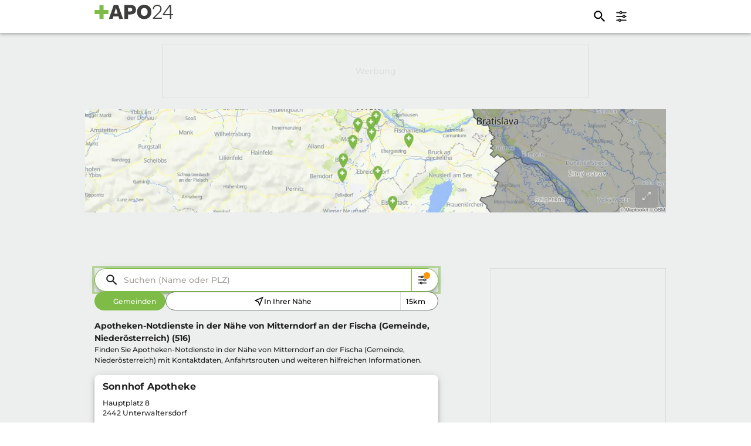

--- FILE ---
content_type: text/html;charset=utf-8
request_url: https://apo24.at/de/apotheken/nachtdienste/niederoesterreich/bezirk-baden/mitterndorf-an-der-fischa
body_size: 23065
content:
<!DOCTYPE html><html  dir="ltr" lang="de-AT" class="" style=""><head><meta charset="utf-8">
<meta name="viewport" content="width=device-width, initial-scale=1">
<script type="importmap">{"imports":{"#entry":"/_nuxt/BUndhNHi.js"}}</script>
<title>Apotheken-Notdienste in der Nähe von Mitterndorf an der Fischa (Gemeinde, Niederösterreich)</title>
<link rel="stylesheet" href="https://static.maptoolkit.net/mtk/v10.1.10/mtk.css">
<link rel="stylesheet" href="https://static.maptoolkit.net/mtk/v10.1.10/ui.css">
<link rel="stylesheet" href="https://cdn.jsdelivr.net/npm/@mdi/font@5.x/css/materialdesignicons.min.css" type="text/css" crossorigin="anonymous" data-hid="mdi">
<style id="vuetify-theme-stylesheet">:root {
      --v-theme-background: 237,239,238;
      --v-theme-background-overlay-multiplier: 1;
      --v-theme-surface: 255,255,255;
      --v-theme-surface-overlay-multiplier: 1;
      --v-theme-surface-bright: 255,255,255;
      --v-theme-surface-bright-overlay-multiplier: 1;
      --v-theme-surface-light: 238,238,238;
      --v-theme-surface-light-overlay-multiplier: 1;
      --v-theme-surface-variant: 66,66,66;
      --v-theme-surface-variant-overlay-multiplier: 2;
      --v-theme-on-surface-variant: 238,238,238;
      --v-theme-primary: 112,112,112;
      --v-theme-primary-overlay-multiplier: 2;
      --v-theme-primary-darken-1: 122,193,66;
      --v-theme-primary-darken-1-overlay-multiplier: 1;
      --v-theme-secondary: 3,218,198;
      --v-theme-secondary-overlay-multiplier: 1;
      --v-theme-secondary-darken-1: 1,135,134;
      --v-theme-secondary-darken-1-overlay-multiplier: 1;
      --v-theme-error: 176,0,32;
      --v-theme-error-overlay-multiplier: 2;
      --v-theme-info: 33,150,243;
      --v-theme-info-overlay-multiplier: 1;
      --v-theme-success: 76,175,80;
      --v-theme-success-overlay-multiplier: 1;
      --v-theme-warning: 251,140,0;
      --v-theme-warning-overlay-multiplier: 1;
      --v-theme-light-grey: 250,250,250;
      --v-theme-light-grey-overlay-multiplier: 1;
      --v-theme-dark-grey: 245,245,245;
      --v-theme-dark-grey-overlay-multiplier: 1;
      --v-theme-apo24-green: 122,193,66;
      --v-theme-apo24-green-overlay-multiplier: 1;
      --v-theme-compass-green: 107,160,60;
      --v-theme-compass-green-overlay-multiplier: 1;
      --v-theme-light-green: 122,193,66;
      --v-theme-light-green-overlay-multiplier: 1;
      --v-theme-grey: 112,112,112;
      --v-theme-grey-overlay-multiplier: 2;
      --v-theme-grey1: 178,178,178;
      --v-theme-grey1-overlay-multiplier: 1;
      --v-theme-grey2: 221,221,221;
      --v-theme-grey2-overlay-multiplier: 1;
      --v-theme-grey3: 237,239,238;
      --v-theme-grey3-overlay-multiplier: 1;
      --v-theme-grey4: 248,249,248;
      --v-theme-grey4-overlay-multiplier: 1;
      --v-theme-red: 217,4,41;
      --v-theme-red-overlay-multiplier: 2;
      --v-theme-orange: 238,123,48;
      --v-theme-orange-overlay-multiplier: 1;
      --v-theme-blue: 64,124,145;
      --v-theme-blue-overlay-multiplier: 2;
      --v-theme-darkest-grey: 60,60,59;
      --v-theme-darkest-grey-overlay-multiplier: 2;
      --v-theme-lightest-grey: 248,249,248;
      --v-theme-lightest-grey-overlay-multiplier: 1;
      --v-theme-pink: 222,239,255;
      --v-theme-pink-overlay-multiplier: 1;
      --v-theme-on-background: 0,0,0;
      --v-theme-on-surface: 0,0,0;
      --v-theme-on-surface-bright: 0,0,0;
      --v-theme-on-surface-light: 0,0,0;
      --v-theme-on-primary: 255,255,255;
      --v-theme-on-primary-darken-1: 0,0,0;
      --v-theme-on-secondary: 0,0,0;
      --v-theme-on-secondary-darken-1: 255,255,255;
      --v-theme-on-error: 255,255,255;
      --v-theme-on-info: 255,255,255;
      --v-theme-on-success: 255,255,255;
      --v-theme-on-warning: 255,255,255;
      --v-theme-on-light-grey: 0,0,0;
      --v-theme-on-dark-grey: 0,0,0;
      --v-theme-on-apo24-green: 0,0,0;
      --v-theme-on-compass-green: 255,255,255;
      --v-theme-on-light-green: 0,0,0;
      --v-theme-on-grey: 255,255,255;
      --v-theme-on-grey1: 0,0,0;
      --v-theme-on-grey2: 0,0,0;
      --v-theme-on-grey3: 0,0,0;
      --v-theme-on-grey4: 0,0,0;
      --v-theme-on-red: 255,255,255;
      --v-theme-on-orange: 255,255,255;
      --v-theme-on-blue: 255,255,255;
      --v-theme-on-darkest-grey: 255,255,255;
      --v-theme-on-lightest-grey: 0,0,0;
      --v-theme-on-pink: 0,0,0;
      --v-border-color: 0, 0, 0;
      --v-border-opacity: 0.12;
      --v-high-emphasis-opacity: 0.87;
      --v-medium-emphasis-opacity: 0.6;
      --v-disabled-opacity: 0.38;
      --v-idle-opacity: 0.04;
      --v-hover-opacity: 0.04;
      --v-focus-opacity: 0.12;
      --v-selected-opacity: 0.08;
      --v-activated-opacity: 0.12;
      --v-pressed-opacity: 0.12;
      --v-dragged-opacity: 0.08;
      --v-theme-kbd: 33, 37, 41;
      --v-theme-on-kbd: 255, 255, 255;
      --v-theme-code: 245, 245, 245;
      --v-theme-on-code: 0, 0, 0;
    }
    .v-theme--light {
      color-scheme: normal;
      --v-theme-background: 255,255,255;
      --v-theme-background-overlay-multiplier: 1;
      --v-theme-surface: 255,255,255;
      --v-theme-surface-overlay-multiplier: 1;
      --v-theme-surface-bright: 255,255,255;
      --v-theme-surface-bright-overlay-multiplier: 1;
      --v-theme-surface-light: 238,238,238;
      --v-theme-surface-light-overlay-multiplier: 1;
      --v-theme-surface-variant: 66,66,66;
      --v-theme-surface-variant-overlay-multiplier: 2;
      --v-theme-on-surface-variant: 238,238,238;
      --v-theme-primary: 24,103,192;
      --v-theme-primary-overlay-multiplier: 2;
      --v-theme-primary-darken-1: 31,85,146;
      --v-theme-primary-darken-1-overlay-multiplier: 2;
      --v-theme-secondary: 72,169,166;
      --v-theme-secondary-overlay-multiplier: 1;
      --v-theme-secondary-darken-1: 1,135,134;
      --v-theme-secondary-darken-1-overlay-multiplier: 1;
      --v-theme-error: 176,0,32;
      --v-theme-error-overlay-multiplier: 2;
      --v-theme-info: 33,150,243;
      --v-theme-info-overlay-multiplier: 1;
      --v-theme-success: 76,175,80;
      --v-theme-success-overlay-multiplier: 1;
      --v-theme-warning: 251,140,0;
      --v-theme-warning-overlay-multiplier: 1;
      --v-theme-on-background: 0,0,0;
      --v-theme-on-surface: 0,0,0;
      --v-theme-on-surface-bright: 0,0,0;
      --v-theme-on-surface-light: 0,0,0;
      --v-theme-on-primary: 255,255,255;
      --v-theme-on-primary-darken-1: 255,255,255;
      --v-theme-on-secondary: 255,255,255;
      --v-theme-on-secondary-darken-1: 255,255,255;
      --v-theme-on-error: 255,255,255;
      --v-theme-on-info: 255,255,255;
      --v-theme-on-success: 255,255,255;
      --v-theme-on-warning: 255,255,255;
      --v-border-color: 0, 0, 0;
      --v-border-opacity: 0.12;
      --v-high-emphasis-opacity: 0.87;
      --v-medium-emphasis-opacity: 0.6;
      --v-disabled-opacity: 0.38;
      --v-idle-opacity: 0.04;
      --v-hover-opacity: 0.04;
      --v-focus-opacity: 0.12;
      --v-selected-opacity: 0.08;
      --v-activated-opacity: 0.12;
      --v-pressed-opacity: 0.12;
      --v-dragged-opacity: 0.08;
      --v-theme-kbd: 33, 37, 41;
      --v-theme-on-kbd: 255, 255, 255;
      --v-theme-code: 245, 245, 245;
      --v-theme-on-code: 0, 0, 0;
    }
    .v-theme--dark {
      color-scheme: dark;
      --v-theme-background: 18,18,18;
      --v-theme-background-overlay-multiplier: 1;
      --v-theme-surface: 33,33,33;
      --v-theme-surface-overlay-multiplier: 1;
      --v-theme-surface-bright: 204,191,214;
      --v-theme-surface-bright-overlay-multiplier: 2;
      --v-theme-surface-light: 66,66,66;
      --v-theme-surface-light-overlay-multiplier: 1;
      --v-theme-surface-variant: 163,163,163;
      --v-theme-surface-variant-overlay-multiplier: 2;
      --v-theme-on-surface-variant: 66,66,66;
      --v-theme-primary: 33,150,243;
      --v-theme-primary-overlay-multiplier: 2;
      --v-theme-primary-darken-1: 39,124,193;
      --v-theme-primary-darken-1-overlay-multiplier: 2;
      --v-theme-secondary: 84,182,178;
      --v-theme-secondary-overlay-multiplier: 2;
      --v-theme-secondary-darken-1: 72,169,166;
      --v-theme-secondary-darken-1-overlay-multiplier: 2;
      --v-theme-error: 207,102,121;
      --v-theme-error-overlay-multiplier: 2;
      --v-theme-info: 33,150,243;
      --v-theme-info-overlay-multiplier: 2;
      --v-theme-success: 76,175,80;
      --v-theme-success-overlay-multiplier: 2;
      --v-theme-warning: 251,140,0;
      --v-theme-warning-overlay-multiplier: 2;
      --v-theme-on-background: 255,255,255;
      --v-theme-on-surface: 255,255,255;
      --v-theme-on-surface-bright: 0,0,0;
      --v-theme-on-surface-light: 255,255,255;
      --v-theme-on-primary: 255,255,255;
      --v-theme-on-primary-darken-1: 255,255,255;
      --v-theme-on-secondary: 255,255,255;
      --v-theme-on-secondary-darken-1: 255,255,255;
      --v-theme-on-error: 255,255,255;
      --v-theme-on-info: 255,255,255;
      --v-theme-on-success: 255,255,255;
      --v-theme-on-warning: 255,255,255;
      --v-border-color: 255, 255, 255;
      --v-border-opacity: 0.12;
      --v-high-emphasis-opacity: 1;
      --v-medium-emphasis-opacity: 0.7;
      --v-disabled-opacity: 0.5;
      --v-idle-opacity: 0.1;
      --v-hover-opacity: 0.04;
      --v-focus-opacity: 0.12;
      --v-selected-opacity: 0.08;
      --v-activated-opacity: 0.12;
      --v-pressed-opacity: 0.16;
      --v-dragged-opacity: 0.08;
      --v-theme-kbd: 33, 37, 41;
      --v-theme-on-kbd: 255, 255, 255;
      --v-theme-code: 52, 52, 52;
      --v-theme-on-code: 204, 204, 204;
    }
    .v-theme--defaultTheme {
      color-scheme: normal;
      --v-theme-background: 237,239,238;
      --v-theme-background-overlay-multiplier: 1;
      --v-theme-surface: 255,255,255;
      --v-theme-surface-overlay-multiplier: 1;
      --v-theme-surface-bright: 255,255,255;
      --v-theme-surface-bright-overlay-multiplier: 1;
      --v-theme-surface-light: 238,238,238;
      --v-theme-surface-light-overlay-multiplier: 1;
      --v-theme-surface-variant: 66,66,66;
      --v-theme-surface-variant-overlay-multiplier: 2;
      --v-theme-on-surface-variant: 238,238,238;
      --v-theme-primary: 112,112,112;
      --v-theme-primary-overlay-multiplier: 2;
      --v-theme-primary-darken-1: 122,193,66;
      --v-theme-primary-darken-1-overlay-multiplier: 1;
      --v-theme-secondary: 3,218,198;
      --v-theme-secondary-overlay-multiplier: 1;
      --v-theme-secondary-darken-1: 1,135,134;
      --v-theme-secondary-darken-1-overlay-multiplier: 1;
      --v-theme-error: 176,0,32;
      --v-theme-error-overlay-multiplier: 2;
      --v-theme-info: 33,150,243;
      --v-theme-info-overlay-multiplier: 1;
      --v-theme-success: 76,175,80;
      --v-theme-success-overlay-multiplier: 1;
      --v-theme-warning: 251,140,0;
      --v-theme-warning-overlay-multiplier: 1;
      --v-theme-light-grey: 250,250,250;
      --v-theme-light-grey-overlay-multiplier: 1;
      --v-theme-dark-grey: 245,245,245;
      --v-theme-dark-grey-overlay-multiplier: 1;
      --v-theme-apo24-green: 122,193,66;
      --v-theme-apo24-green-overlay-multiplier: 1;
      --v-theme-compass-green: 107,160,60;
      --v-theme-compass-green-overlay-multiplier: 1;
      --v-theme-light-green: 122,193,66;
      --v-theme-light-green-overlay-multiplier: 1;
      --v-theme-grey: 112,112,112;
      --v-theme-grey-overlay-multiplier: 2;
      --v-theme-grey1: 178,178,178;
      --v-theme-grey1-overlay-multiplier: 1;
      --v-theme-grey2: 221,221,221;
      --v-theme-grey2-overlay-multiplier: 1;
      --v-theme-grey3: 237,239,238;
      --v-theme-grey3-overlay-multiplier: 1;
      --v-theme-grey4: 248,249,248;
      --v-theme-grey4-overlay-multiplier: 1;
      --v-theme-red: 217,4,41;
      --v-theme-red-overlay-multiplier: 2;
      --v-theme-orange: 238,123,48;
      --v-theme-orange-overlay-multiplier: 1;
      --v-theme-blue: 64,124,145;
      --v-theme-blue-overlay-multiplier: 2;
      --v-theme-darkest-grey: 60,60,59;
      --v-theme-darkest-grey-overlay-multiplier: 2;
      --v-theme-lightest-grey: 248,249,248;
      --v-theme-lightest-grey-overlay-multiplier: 1;
      --v-theme-pink: 222,239,255;
      --v-theme-pink-overlay-multiplier: 1;
      --v-theme-on-background: 0,0,0;
      --v-theme-on-surface: 0,0,0;
      --v-theme-on-surface-bright: 0,0,0;
      --v-theme-on-surface-light: 0,0,0;
      --v-theme-on-primary: 255,255,255;
      --v-theme-on-primary-darken-1: 0,0,0;
      --v-theme-on-secondary: 0,0,0;
      --v-theme-on-secondary-darken-1: 255,255,255;
      --v-theme-on-error: 255,255,255;
      --v-theme-on-info: 255,255,255;
      --v-theme-on-success: 255,255,255;
      --v-theme-on-warning: 255,255,255;
      --v-theme-on-light-grey: 0,0,0;
      --v-theme-on-dark-grey: 0,0,0;
      --v-theme-on-apo24-green: 0,0,0;
      --v-theme-on-compass-green: 255,255,255;
      --v-theme-on-light-green: 0,0,0;
      --v-theme-on-grey: 255,255,255;
      --v-theme-on-grey1: 0,0,0;
      --v-theme-on-grey2: 0,0,0;
      --v-theme-on-grey3: 0,0,0;
      --v-theme-on-grey4: 0,0,0;
      --v-theme-on-red: 255,255,255;
      --v-theme-on-orange: 255,255,255;
      --v-theme-on-blue: 255,255,255;
      --v-theme-on-darkest-grey: 255,255,255;
      --v-theme-on-lightest-grey: 0,0,0;
      --v-theme-on-pink: 0,0,0;
      --v-border-color: 0, 0, 0;
      --v-border-opacity: 0.12;
      --v-high-emphasis-opacity: 0.87;
      --v-medium-emphasis-opacity: 0.6;
      --v-disabled-opacity: 0.38;
      --v-idle-opacity: 0.04;
      --v-hover-opacity: 0.04;
      --v-focus-opacity: 0.12;
      --v-selected-opacity: 0.08;
      --v-activated-opacity: 0.12;
      --v-pressed-opacity: 0.12;
      --v-dragged-opacity: 0.08;
      --v-theme-kbd: 33, 37, 41;
      --v-theme-on-kbd: 255, 255, 255;
      --v-theme-code: 245, 245, 245;
      --v-theme-on-code: 0, 0, 0;
    }
    .bg-background {
      --v-theme-overlay-multiplier: var(--v-theme-background-overlay-multiplier);
      background-color: rgb(var(--v-theme-background)) !important;
      color: rgb(var(--v-theme-on-background)) !important;
    }
    .bg-surface {
      --v-theme-overlay-multiplier: var(--v-theme-surface-overlay-multiplier);
      background-color: rgb(var(--v-theme-surface)) !important;
      color: rgb(var(--v-theme-on-surface)) !important;
    }
    .bg-surface-bright {
      --v-theme-overlay-multiplier: var(--v-theme-surface-bright-overlay-multiplier);
      background-color: rgb(var(--v-theme-surface-bright)) !important;
      color: rgb(var(--v-theme-on-surface-bright)) !important;
    }
    .bg-surface-light {
      --v-theme-overlay-multiplier: var(--v-theme-surface-light-overlay-multiplier);
      background-color: rgb(var(--v-theme-surface-light)) !important;
      color: rgb(var(--v-theme-on-surface-light)) !important;
    }
    .bg-surface-variant {
      --v-theme-overlay-multiplier: var(--v-theme-surface-variant-overlay-multiplier);
      background-color: rgb(var(--v-theme-surface-variant)) !important;
      color: rgb(var(--v-theme-on-surface-variant)) !important;
    }
    .bg-primary {
      --v-theme-overlay-multiplier: var(--v-theme-primary-overlay-multiplier);
      background-color: rgb(var(--v-theme-primary)) !important;
      color: rgb(var(--v-theme-on-primary)) !important;
    }
    .bg-primary-darken-1 {
      --v-theme-overlay-multiplier: var(--v-theme-primary-darken-1-overlay-multiplier);
      background-color: rgb(var(--v-theme-primary-darken-1)) !important;
      color: rgb(var(--v-theme-on-primary-darken-1)) !important;
    }
    .bg-secondary {
      --v-theme-overlay-multiplier: var(--v-theme-secondary-overlay-multiplier);
      background-color: rgb(var(--v-theme-secondary)) !important;
      color: rgb(var(--v-theme-on-secondary)) !important;
    }
    .bg-secondary-darken-1 {
      --v-theme-overlay-multiplier: var(--v-theme-secondary-darken-1-overlay-multiplier);
      background-color: rgb(var(--v-theme-secondary-darken-1)) !important;
      color: rgb(var(--v-theme-on-secondary-darken-1)) !important;
    }
    .bg-error {
      --v-theme-overlay-multiplier: var(--v-theme-error-overlay-multiplier);
      background-color: rgb(var(--v-theme-error)) !important;
      color: rgb(var(--v-theme-on-error)) !important;
    }
    .bg-info {
      --v-theme-overlay-multiplier: var(--v-theme-info-overlay-multiplier);
      background-color: rgb(var(--v-theme-info)) !important;
      color: rgb(var(--v-theme-on-info)) !important;
    }
    .bg-success {
      --v-theme-overlay-multiplier: var(--v-theme-success-overlay-multiplier);
      background-color: rgb(var(--v-theme-success)) !important;
      color: rgb(var(--v-theme-on-success)) !important;
    }
    .bg-warning {
      --v-theme-overlay-multiplier: var(--v-theme-warning-overlay-multiplier);
      background-color: rgb(var(--v-theme-warning)) !important;
      color: rgb(var(--v-theme-on-warning)) !important;
    }
    .bg-light-grey {
      --v-theme-overlay-multiplier: var(--v-theme-light-grey-overlay-multiplier);
      background-color: rgb(var(--v-theme-light-grey)) !important;
      color: rgb(var(--v-theme-on-light-grey)) !important;
    }
    .bg-dark-grey {
      --v-theme-overlay-multiplier: var(--v-theme-dark-grey-overlay-multiplier);
      background-color: rgb(var(--v-theme-dark-grey)) !important;
      color: rgb(var(--v-theme-on-dark-grey)) !important;
    }
    .bg-apo24-green {
      --v-theme-overlay-multiplier: var(--v-theme-apo24-green-overlay-multiplier);
      background-color: rgb(var(--v-theme-apo24-green)) !important;
      color: rgb(var(--v-theme-on-apo24-green)) !important;
    }
    .bg-compass-green {
      --v-theme-overlay-multiplier: var(--v-theme-compass-green-overlay-multiplier);
      background-color: rgb(var(--v-theme-compass-green)) !important;
      color: rgb(var(--v-theme-on-compass-green)) !important;
    }
    .bg-light-green {
      --v-theme-overlay-multiplier: var(--v-theme-light-green-overlay-multiplier);
      background-color: rgb(var(--v-theme-light-green)) !important;
      color: rgb(var(--v-theme-on-light-green)) !important;
    }
    .bg-grey {
      --v-theme-overlay-multiplier: var(--v-theme-grey-overlay-multiplier);
      background-color: rgb(var(--v-theme-grey)) !important;
      color: rgb(var(--v-theme-on-grey)) !important;
    }
    .bg-grey1 {
      --v-theme-overlay-multiplier: var(--v-theme-grey1-overlay-multiplier);
      background-color: rgb(var(--v-theme-grey1)) !important;
      color: rgb(var(--v-theme-on-grey1)) !important;
    }
    .bg-grey2 {
      --v-theme-overlay-multiplier: var(--v-theme-grey2-overlay-multiplier);
      background-color: rgb(var(--v-theme-grey2)) !important;
      color: rgb(var(--v-theme-on-grey2)) !important;
    }
    .bg-grey3 {
      --v-theme-overlay-multiplier: var(--v-theme-grey3-overlay-multiplier);
      background-color: rgb(var(--v-theme-grey3)) !important;
      color: rgb(var(--v-theme-on-grey3)) !important;
    }
    .bg-grey4 {
      --v-theme-overlay-multiplier: var(--v-theme-grey4-overlay-multiplier);
      background-color: rgb(var(--v-theme-grey4)) !important;
      color: rgb(var(--v-theme-on-grey4)) !important;
    }
    .bg-red {
      --v-theme-overlay-multiplier: var(--v-theme-red-overlay-multiplier);
      background-color: rgb(var(--v-theme-red)) !important;
      color: rgb(var(--v-theme-on-red)) !important;
    }
    .bg-orange {
      --v-theme-overlay-multiplier: var(--v-theme-orange-overlay-multiplier);
      background-color: rgb(var(--v-theme-orange)) !important;
      color: rgb(var(--v-theme-on-orange)) !important;
    }
    .bg-blue {
      --v-theme-overlay-multiplier: var(--v-theme-blue-overlay-multiplier);
      background-color: rgb(var(--v-theme-blue)) !important;
      color: rgb(var(--v-theme-on-blue)) !important;
    }
    .bg-darkest-grey {
      --v-theme-overlay-multiplier: var(--v-theme-darkest-grey-overlay-multiplier);
      background-color: rgb(var(--v-theme-darkest-grey)) !important;
      color: rgb(var(--v-theme-on-darkest-grey)) !important;
    }
    .bg-lightest-grey {
      --v-theme-overlay-multiplier: var(--v-theme-lightest-grey-overlay-multiplier);
      background-color: rgb(var(--v-theme-lightest-grey)) !important;
      color: rgb(var(--v-theme-on-lightest-grey)) !important;
    }
    .bg-pink {
      --v-theme-overlay-multiplier: var(--v-theme-pink-overlay-multiplier);
      background-color: rgb(var(--v-theme-pink)) !important;
      color: rgb(var(--v-theme-on-pink)) !important;
    }
    .text-background {
      color: rgb(var(--v-theme-background)) !important;
    }
    .border-background {
      --v-border-color: var(--v-theme-background);
    }
    .text-surface {
      color: rgb(var(--v-theme-surface)) !important;
    }
    .border-surface {
      --v-border-color: var(--v-theme-surface);
    }
    .text-surface-bright {
      color: rgb(var(--v-theme-surface-bright)) !important;
    }
    .border-surface-bright {
      --v-border-color: var(--v-theme-surface-bright);
    }
    .text-surface-light {
      color: rgb(var(--v-theme-surface-light)) !important;
    }
    .border-surface-light {
      --v-border-color: var(--v-theme-surface-light);
    }
    .text-surface-variant {
      color: rgb(var(--v-theme-surface-variant)) !important;
    }
    .border-surface-variant {
      --v-border-color: var(--v-theme-surface-variant);
    }
    .on-surface-variant {
      color: rgb(var(--v-theme-on-surface-variant)) !important;
    }
    .text-primary {
      color: rgb(var(--v-theme-primary)) !important;
    }
    .border-primary {
      --v-border-color: var(--v-theme-primary);
    }
    .text-primary-darken-1 {
      color: rgb(var(--v-theme-primary-darken-1)) !important;
    }
    .border-primary-darken-1 {
      --v-border-color: var(--v-theme-primary-darken-1);
    }
    .text-secondary {
      color: rgb(var(--v-theme-secondary)) !important;
    }
    .border-secondary {
      --v-border-color: var(--v-theme-secondary);
    }
    .text-secondary-darken-1 {
      color: rgb(var(--v-theme-secondary-darken-1)) !important;
    }
    .border-secondary-darken-1 {
      --v-border-color: var(--v-theme-secondary-darken-1);
    }
    .text-error {
      color: rgb(var(--v-theme-error)) !important;
    }
    .border-error {
      --v-border-color: var(--v-theme-error);
    }
    .text-info {
      color: rgb(var(--v-theme-info)) !important;
    }
    .border-info {
      --v-border-color: var(--v-theme-info);
    }
    .text-success {
      color: rgb(var(--v-theme-success)) !important;
    }
    .border-success {
      --v-border-color: var(--v-theme-success);
    }
    .text-warning {
      color: rgb(var(--v-theme-warning)) !important;
    }
    .border-warning {
      --v-border-color: var(--v-theme-warning);
    }
    .on-background {
      color: rgb(var(--v-theme-on-background)) !important;
    }
    .on-surface {
      color: rgb(var(--v-theme-on-surface)) !important;
    }
    .on-surface-bright {
      color: rgb(var(--v-theme-on-surface-bright)) !important;
    }
    .on-surface-light {
      color: rgb(var(--v-theme-on-surface-light)) !important;
    }
    .on-primary {
      color: rgb(var(--v-theme-on-primary)) !important;
    }
    .on-primary-darken-1 {
      color: rgb(var(--v-theme-on-primary-darken-1)) !important;
    }
    .on-secondary {
      color: rgb(var(--v-theme-on-secondary)) !important;
    }
    .on-secondary-darken-1 {
      color: rgb(var(--v-theme-on-secondary-darken-1)) !important;
    }
    .on-error {
      color: rgb(var(--v-theme-on-error)) !important;
    }
    .on-info {
      color: rgb(var(--v-theme-on-info)) !important;
    }
    .on-success {
      color: rgb(var(--v-theme-on-success)) !important;
    }
    .on-warning {
      color: rgb(var(--v-theme-on-warning)) !important;
    }
    .text-light-grey {
      color: rgb(var(--v-theme-light-grey)) !important;
    }
    .border-light-grey {
      --v-border-color: var(--v-theme-light-grey);
    }
    .text-dark-grey {
      color: rgb(var(--v-theme-dark-grey)) !important;
    }
    .border-dark-grey {
      --v-border-color: var(--v-theme-dark-grey);
    }
    .text-apo24-green {
      color: rgb(var(--v-theme-apo24-green)) !important;
    }
    .border-apo24-green {
      --v-border-color: var(--v-theme-apo24-green);
    }
    .text-compass-green {
      color: rgb(var(--v-theme-compass-green)) !important;
    }
    .border-compass-green {
      --v-border-color: var(--v-theme-compass-green);
    }
    .text-light-green {
      color: rgb(var(--v-theme-light-green)) !important;
    }
    .border-light-green {
      --v-border-color: var(--v-theme-light-green);
    }
    .text-grey {
      color: rgb(var(--v-theme-grey)) !important;
    }
    .border-grey {
      --v-border-color: var(--v-theme-grey);
    }
    .text-grey1 {
      color: rgb(var(--v-theme-grey1)) !important;
    }
    .border-grey1 {
      --v-border-color: var(--v-theme-grey1);
    }
    .text-grey2 {
      color: rgb(var(--v-theme-grey2)) !important;
    }
    .border-grey2 {
      --v-border-color: var(--v-theme-grey2);
    }
    .text-grey3 {
      color: rgb(var(--v-theme-grey3)) !important;
    }
    .border-grey3 {
      --v-border-color: var(--v-theme-grey3);
    }
    .text-grey4 {
      color: rgb(var(--v-theme-grey4)) !important;
    }
    .border-grey4 {
      --v-border-color: var(--v-theme-grey4);
    }
    .text-red {
      color: rgb(var(--v-theme-red)) !important;
    }
    .border-red {
      --v-border-color: var(--v-theme-red);
    }
    .text-orange {
      color: rgb(var(--v-theme-orange)) !important;
    }
    .border-orange {
      --v-border-color: var(--v-theme-orange);
    }
    .text-blue {
      color: rgb(var(--v-theme-blue)) !important;
    }
    .border-blue {
      --v-border-color: var(--v-theme-blue);
    }
    .text-darkest-grey {
      color: rgb(var(--v-theme-darkest-grey)) !important;
    }
    .border-darkest-grey {
      --v-border-color: var(--v-theme-darkest-grey);
    }
    .text-lightest-grey {
      color: rgb(var(--v-theme-lightest-grey)) !important;
    }
    .border-lightest-grey {
      --v-border-color: var(--v-theme-lightest-grey);
    }
    .text-pink {
      color: rgb(var(--v-theme-pink)) !important;
    }
    .border-pink {
      --v-border-color: var(--v-theme-pink);
    }
    .on-light-grey {
      color: rgb(var(--v-theme-on-light-grey)) !important;
    }
    .on-dark-grey {
      color: rgb(var(--v-theme-on-dark-grey)) !important;
    }
    .on-apo24-green {
      color: rgb(var(--v-theme-on-apo24-green)) !important;
    }
    .on-compass-green {
      color: rgb(var(--v-theme-on-compass-green)) !important;
    }
    .on-light-green {
      color: rgb(var(--v-theme-on-light-green)) !important;
    }
    .on-grey {
      color: rgb(var(--v-theme-on-grey)) !important;
    }
    .on-grey1 {
      color: rgb(var(--v-theme-on-grey1)) !important;
    }
    .on-grey2 {
      color: rgb(var(--v-theme-on-grey2)) !important;
    }
    .on-grey3 {
      color: rgb(var(--v-theme-on-grey3)) !important;
    }
    .on-grey4 {
      color: rgb(var(--v-theme-on-grey4)) !important;
    }
    .on-red {
      color: rgb(var(--v-theme-on-red)) !important;
    }
    .on-orange {
      color: rgb(var(--v-theme-on-orange)) !important;
    }
    .on-blue {
      color: rgb(var(--v-theme-on-blue)) !important;
    }
    .on-darkest-grey {
      color: rgb(var(--v-theme-on-darkest-grey)) !important;
    }
    .on-lightest-grey {
      color: rgb(var(--v-theme-on-lightest-grey)) !important;
    }
    .on-pink {
      color: rgb(var(--v-theme-on-pink)) !important;
    }
</style>
<link rel="stylesheet" href="/_nuxt/style.DCXAJ9lr.css" crossorigin>
<link rel="modulepreload" as="script" crossorigin href="/_nuxt/BUndhNHi.js">
<link rel="modulepreload" as="script" crossorigin href="/_nuxt/B7Qt5u88.js">
<link rel="modulepreload" as="script" crossorigin href="/_nuxt/5liZoVNL.js">
<link rel="modulepreload" as="script" crossorigin href="/_nuxt/mFzqJ8Lu.js">
<link rel="modulepreload" as="script" crossorigin href="/_nuxt/D_qxKlPu.js">
<link rel="modulepreload" as="script" crossorigin href="/_nuxt/Cjn3nPL8.js">
<link rel="modulepreload" as="script" crossorigin href="/_nuxt/DqxVQ3JG.js">
<link rel="modulepreload" as="script" crossorigin href="/_nuxt/D0uI7mGo.js">
<link rel="modulepreload" as="script" crossorigin href="/_nuxt/C0SvLE6M.js">
<link rel="modulepreload" as="script" crossorigin href="/_nuxt/Cuxdo88z.js">
<link rel="modulepreload" as="script" crossorigin href="/_nuxt/mFTD-RDv.js">
<link rel="modulepreload" as="script" crossorigin href="/_nuxt/CkrIYggC.js">
<link rel="modulepreload" as="script" crossorigin href="/_nuxt/hpUBojs4.js">
<link rel="modulepreload" as="script" crossorigin href="/_nuxt/BdBDJfDI.js">
<link rel="modulepreload" as="script" crossorigin href="/_nuxt/C9VwWyJ0.js">
<link rel="modulepreload" as="script" crossorigin href="/_nuxt/2m9upf82.js">
<link rel="modulepreload" as="script" crossorigin href="/_nuxt/Bl47PZe4.js">
<link rel="modulepreload" as="script" crossorigin href="/_nuxt/BI-wZsXq.js">
<link rel="modulepreload" as="script" crossorigin href="/_nuxt/DfX4xfHo.js">
<link rel="modulepreload" as="script" crossorigin href="/_nuxt/Fhm3V3Bf.js">
<link rel="preload" as="fetch" fetchpriority="low" crossorigin="anonymous" href="/_nuxt/builds/meta/7145cb4a-1523-4130-a261-2cc94ca4b806.json">
<script src="https://webcachex-eu.datareporter.eu/loader/v2/cmp-load.js?url=5c6372d8-9d41-4450-b808-f2bca4f9c2da.oewI66ALlaYD.KwB" defer></script>
<script src="https://static.maptoolkit.net/mtk/v10.1.10/mtk.js" defer></script>
<link rel="prefetch" as="script" crossorigin href="/_nuxt/DoYdrFuC.js">
<link rel="prefetch" as="script" crossorigin href="/_nuxt/CPs08cqH.js">
<link rel="prefetch" as="script" crossorigin href="/_nuxt/BODrBnIf.js">
<link rel="prefetch" as="script" crossorigin href="/_nuxt/CvmusYra.js">
<link rel="prefetch" as="script" crossorigin href="/_nuxt/DL3drkfk.js">
<meta name="format-detection" content="telephone=no">
<meta name="robots" content="index,follow">
<meta name="google-adsense-account" content="ca-pub-3001241029398545">
<link rel="icon" type="image/svg+xml" href="/favicon.svg">
<link rel="icon" type="image/png" sizes="32x32" href="/favicon_32_32.png">
<link rel="icon" type="image/png" sizes="16x16" href="/favicon_16_16.png">
<link rel="icon" type="apple-touch-icon" sizes="180x180" href="/apple-touch-icon.png">
<link rel="manifest" href="/site.webmanifest">
<link rel="alternate" href="https://apo24.at/de/apotheken/nachtdienste/niederoesterreich/bezirk-baden/mitterndorf-an-der-fischa" hreflang="x-default">
<link rel="alternate" href="https://apo24.at/de/apotheken/nachtdienste/niederoesterreich/bezirk-baden/mitterndorf-an-der-fischa" hreflang="de">
<link rel="alternate" href="https://apo24.at/de/apotheken/nachtdienste/niederoesterreich/bezirk-baden/mitterndorf-an-der-fischa" hreflang="de-AT">
<link rel="alternate" href="https://apo24.at/en/pharmacies/nightduties/niederoesterreich/bezirk-baden/mitterndorf-an-der-fischa" hreflang="en">
<link rel="alternate" href="https://apo24.at/en/pharmacies/nightduties/niederoesterreich/bezirk-baden/mitterndorf-an-der-fischa" hreflang="en-US">
<link rel="canonical" href="https://apo24.at/de/apotheken/nachtdienste/niederoesterreich/bezirk-baden/mitterndorf-an-der-fischa">
<meta property="og:url" content="https://apo24.at/de/apotheken/nachtdienste/niederoesterreich/bezirk-baden/mitterndorf-an-der-fischa">
<meta property="og:locale" content="de_AT">
<meta property="og:locale:alternate" content="en_US">
<meta name="description" content="Finden Sie Apotheken-Notdienste in der Nähe von Mitterndorf an der Fischa (Gemeinde, Niederösterreich) mit Kontaktdaten, Anfahrtsrouten und weiteren hilfreichen Informationen.">
<script type="module" src="/_nuxt/BUndhNHi.js" crossorigin></script></head><body  class="" style=""><div id="__nuxt"><!--[--><!--[--><div><div class="v-application v-theme--defaultTheme v-layout v-layout--full-height v-locale--is-ltr pt-14" style="" id="apo24"><div class="v-application__wrap"><!--[--><header id="header" class="header-background-default" data-v-820f76e2><div data-v-820f76e2><!--[--><nav class="v-navigation-drawer v-navigation-drawer--right v-navigation-drawer--temporary v-theme--defaultTheme v-navigation-drawer--mobile rounded-t-xl" style="right:0;z-index:1004;transform:translateX(380px);position:fixed;transition:none !important;touch-action:none;" id="filter-overlay" data-v-820f76e2><!----><!----><div class="v-navigation-drawer__content"><!--[--><div class="d-flex flex-column mr-n4" style="height:100%;overflow-x:hidden;overflow-y:hidden;"><div class="v-window v-theme--defaultTheme flex-grow-1 overflow-y-auto" style=""><div class="v-window__container" style=""><!--[--><div class="v-lazy" style=""><!----></div><!--]--><!----></div><!----></div><!-- Sticky Footer --><div class="v-sheet v-theme--defaultTheme pt-3 pb-3" style=""><div class="v-sheet v-theme--defaultTheme mb-n4 mr-8 mt-n3" style=""><hr class="v-divider v-theme--defaultTheme mx-n4" style="" aria-orientation="horizontal" role="separator" top="0"><footer class="v-footer v-theme--defaultTheme d-flex" style="height:auto;" fixed><div class="v-card-actions d-flex justify-space-between w-100" style=""><!--[--><button type="button" class="v-btn v-btn--slim v-theme--defaultTheme v-btn--density-default rounded-lg v-btn--size-default v-btn--variant-outlined text-none flex-grow-1 font-weight-medium float-left mr-2" style="height:45px;border:1px solid rgba(0, 0, 0, 0.12);" id="filter-overlay-footer-button-delete" automation-qs-id="filter-overlay-footer-button-delete"><!--[--><span class="v-btn__overlay"></span><span class="v-btn__underlay"></span><!--]--><!----><span class="v-btn__content" data-no-activator><!--[--><!--[-->Alle Filter löschen<!--]--><!--]--></span><!----><!----></button><button type="button" class="v-btn v-btn--slim v-theme--defaultTheme v-btn--density-default elevation-2 rounded-lg v-btn--size-default v-btn--variant-flat text-none mr-n4" style="background-color:#7AC142;color:white;caret-color:#000;height:45px;width:151px;margin-left:auto;" id="filter-overlay-footer-button-apply" automation-qs-id="filter-overlay-footer-button-apply"><!--[--><span class="v-btn__overlay"></span><span class="v-btn__underlay"></span><!--]--><!----><span class="v-btn__content" data-no-activator><!--[--><!--[-->Fertig<!--]--><!--]--></span><!----><!----></button><!--]--></div></footer></div></div></div><!--]--></div><!----></nav><!----><!--]--><div class="" data-v-820f76e2><header class="v-toolbar v-toolbar--density-default v-theme--defaultTheme v-locale--is-ltr v-app-bar container px-0 py-2" style="top:0;z-index:1004;transform:translateY(0%);position:fixed;transition:none !important;" dark data-v-820f76e2><!----><!--[--><div class="v-toolbar__content" style="height:NaN;"><!----><!----><!--[--><div class="container d-flex w-100" data-v-820f76e2><div class="v-toolbar-title align-content-end v-app-bar-title" style="" data-v-820f76e2><div class="v-toolbar-title__placeholder"><!----><!--[--><a href="/de" class="" data-v-820f76e2><img onerror="this.setAttribute(&#39;data-error&#39;, 1)" alt="APO24 Logo" data-nuxt-img srcset="/_ipx/_/logo_apo24.svg 1x, /_ipx/_/logo_apo24.svg 2x" id="header-logo" automation-qs-id="header-logo" class="logo" src="/_ipx/_/logo_apo24.svg"></a><!--]--></div></div><div class="d-flex align-content-end" style="flex-direction:row;gap:0.5rem;" data-v-820f76e2><div style="position:relative;width:100%;" data-v-820f76e2><input type="text" class="header-button search-click ml-n1" style="cursor:pointer;" placeholder="Suchen (Name oder PLZ)" data-v-820f76e2><!----></div><div class="v-badge v-badge--bordered v-badge--dot" style="" data-v-820f76e2><div class="v-badge__wrapper"><!--[--><button type="button" class="v-btn v-btn--icon v-theme--defaultTheme v-btn--density-default v-btn--size-default v-btn--variant-text header-button" style="" data-v-820f76e2><!--[--><span class="v-btn__overlay"></span><span class="v-btn__underlay"></span><!--]--><!----><span class="v-btn__content" data-no-activator><!--[--><!--[--><img onerror="this.setAttribute(&#39;data-error&#39;, 1)" alt="Filter" data-nuxt-img srcset="/_ipx/_/filter/filter.svg 1x, /_ipx/_/filter/filter.svg 2x" id="header-filter-icon" style="width:20px;height:20px;" src="/_ipx/_/filter/filter.svg" data-v-820f76e2><!--]--><!--]--></span><!----><!----></button><!--]--><span class="v-badge__badge v-theme--defaultTheme bg-orange" style="bottom:calc(100% - 14px);left:calc(100% - 14px);display:none;" aria-atomic="true" aria-label="$vuetify.badge" aria-live="polite" role="status"><!----></span></div></div><!----><div id="language-switcher" automation-qs-id="language-switcher" class="header-button align-self-center" data-v-820f76e2><i class="v-icon notranslate v-theme--defaultTheme v-icon--size-default active lang_icon lang_de" style="" aria-hidden="true"><svg xmlns="http://www.w3.org/2000/svg" xml:space="preserve" viewBox="0 0 256 256"><g style="stroke:none;stroke-width:0;stroke-dasharray:none;stroke-linecap:butt;stroke-linejoin:miter;stroke-miterlimit:10;fill:none;fill-rule:nonzero;opacity:1;"><path d="M2.571 30H87.43C81.254 12.534 64.611.015 45.034 0h-.068C25.389.015 8.745 12.534 2.571 30m84.858 30H2.571C8.75 77.476 25.408 90 45 90s36.25-12.524 42.429-30" style="stroke:none;stroke-width:1;stroke-dasharray:none;stroke-linecap:butt;stroke-linejoin:miter;stroke-miterlimit:10;fill:#df0000;fill-rule:nonzero;opacity:1;" transform="translate(1.407 1.407)scale(2.81)"></path><path d="M87.429 60A44.9 44.9 0 0 0 90 45c0-5.261-.911-10.307-2.571-15H2.571A44.9 44.9 0 0 0 0 45a44.9 44.9 0 0 0 2.571 15z" style="stroke:none;stroke-width:1;stroke-dasharray:none;stroke-linecap:butt;stroke-linejoin:miter;stroke-miterlimit:10;fill:#f3f4f5;fill-rule:nonzero;opacity:1;" transform="translate(1.407 1.407)scale(2.81)"></path></g></svg></i><i class="v-icon notranslate v-theme--defaultTheme v-icon--size-default lang_icon lang_en" style="" aria-hidden="true"><svg xmlns="http://www.w3.org/2000/svg" xml:space="preserve" viewBox="0 0 512 512"><circle cx="256" cy="256" r="256" style="fill:#f0f0f0;"></circle><path d="M52.92 100.142c-20.109 26.163-35.272 56.318-44.101 89.077h133.178zM503.181 189.219c-8.829-32.758-23.993-62.913-44.101-89.076l-89.075 89.076zM8.819 322.784c8.83 32.758 23.993 62.913 44.101 89.075l89.074-89.075zM411.858 52.921c-26.163-20.109-56.317-35.272-89.076-44.102v133.177zM100.142 459.079c26.163 20.109 56.318 35.272 89.076 44.102V370.005zM189.217 8.819c-32.758 8.83-62.913 23.993-89.075 44.101l89.075 89.075zM322.783 503.181c32.758-8.83 62.913-23.993 89.075-44.101l-89.075-89.075zM370.005 322.784l89.075 89.076c20.108-26.162 35.272-56.318 44.101-89.076z" style="fill:#0052b4;"></path><path d="M509.833 222.609H289.392V2.167A259 259 0 0 0 256 0c-11.319 0-22.461.744-33.391 2.167v220.441H2.167A259 259 0 0 0 0 256c0 11.319.744 22.461 2.167 33.391h220.441v220.442a258.35 258.35 0 0 0 66.783 0V289.392h220.442A259 259 0 0 0 512 256c0-11.317-.744-22.461-2.167-33.391" style="fill:#d80027;"></path><path d="M322.783 322.784 437.019 437.02a257 257 0 0 0 15.048-16.435l-97.802-97.802h-31.482zM189.217 322.784h-.002L74.98 437.019a257 257 0 0 0 16.435 15.048l97.802-97.804zM189.217 189.219v-.002L74.981 74.98a257 257 0 0 0-15.048 16.435l97.803 97.803zM322.783 189.219 437.02 74.981a256 256 0 0 0-16.435-15.047l-97.802 97.803z" style="fill:#d80027;"></path></svg></i></div></div></div><!--]--><!----></div><!--]--><!--[--><div class="v-toolbar__extension" style="height:NaN;"><!--[--><!--keep in dom, so load animation of suggested entries can be avoided when mounted --><div class="v-sheet v-theme--defaultTheme container" style="height:600px;display:none;" data-v-820f76e2 data-v-820f76e2><!--[--><meta name="viewport" content="width=device-width, initial-scale=1, maximum-scale=1" data-v-71dfb128><div data-v-71dfb128><div class="v-lazy" style="" data-v-71dfb128><!----></div></div><!--]--></div><!--]--></div><!--]--></header><!----></div></div></header><!--background is set in page--><main class="v-main" style="--v-layout-left:0px;--v-layout-right:0px;--v-layout-top:0px;--v-layout-bottom:0px;transition:none !important;"><!--[--><!--[--><!--[--><section id="pharmacy-list-city-page" data-v-9844aff8><div class="page-section" data-v-9844aff8><div class="container"><!--[--><div class="ad__de mx-auto my-5 ad-component d-none d-md-flex" data-v-9844aff8><div class="ad-container"><!----><div class="ad__leaderboard__wrapper"><div class="ad__leaderboard__slot"><!----></div><script src="//adsrv.compass.at/www/delivery/asyncjs.php" async></script></div></div></div><div class="ad__de mx-auto my-5 ad-component d-md-none" data-v-9844aff8><div class="ad-container"><!----><div class="ad__banner_small__wrapper"><div class="ad__banner_small__slot"><!----></div><script src="//adsrv.compass.at/www/delivery/asyncjs.php" async></script></div></div></div><!--]--></div></div><section class="container no-padding map-container" data-v-9844aff8><!--[--><!----><img onerror="this.setAttribute(&#39;data-error&#39;, 1)" alt="Kartenansicht für Apotheken-Notdienste in der Nähe von Mitterndorf an der Fischa (Gemeinde, Niederösterreich) (516)" crossorigin="anonymous" data-nuxt-img class="img__centered w-100 map-image" src="https://staticmap.maptoolkit.net/?maptype=planat-pharmacy&amp;api_key=planat&amp;format=webp&amp;size=1200x213&amp;marker=icon:http://apo24.at/pin_g.png|center:47.96037676,16.43129414&amp;marker=icon:http://apo24.at/pin_g.png|center:48.10839472,16.39520752&amp;marker=icon:http://apo24.at/pin_g.png|center:48.0842557,16.60664256&amp;marker=icon:http://apo24.at/pin_g.png|center:48.07775348,16.2892637&amp;marker=icon:http://apo24.at/pin_g.png|center:47.84603544,16.51506083&amp;marker=icon:http://apo24.at/pin_g.png|center:48.14603775,16.3921691&amp;marker=icon:http://apo24.at/pin_g.png|center:48.00800542,16.23434768&amp;marker=icon:http://apo24.at/pin_g.png|center:47.95209039,16.2288833&amp;marker=icon:http://apo24.at/pin_g.png|center:48.16924289,16.42097306&amp;marker=icon:http://apo24.at/pin_g.png|center:48.14114994,16.3181279" data-v-349e066e><div class="position-relative" data-v-349e066e><button type="button" class="v-btn v-theme--defaultTheme bg-grey v-btn--density-default rounded-md v-btn--size-default v-btn--variant-flat position-absolute btn__square" style="opacity:0.9;" data-v-349e066e><!--[--><span class="v-btn__overlay"></span><span class="v-btn__underlay"></span><!--]--><!----><span class="v-btn__content" data-no-activator><!--[--><!--[--><img onerror="this.setAttribute(&#39;data-error&#39;, 1)" alt="Pharmacy map" data-nuxt-img srcset="/_ipx/_/zoom_map.svg 1x, /_ipx/_/zoom_map.svg 2x" style="width:14px;height:14px;" src="/_ipx/_/zoom_map.svg"><!--]--><!--]--></span><!----><!----></button></div><!--]--></section><div class="page-sidebar-section mt-4" data-v-9844aff8><div class="no-padding container"><div class="page-content mr-md-5"><!--[--><section class="container mt-n4" data-v-9844aff8><div class="pt-4" data-v-9844aff8 data-v-06ca4e13><div class="d-flex flex-column ga-4" data-v-06ca4e13><div class="v-sheet v-theme--defaultTheme v-sheet--border elevation-5 d-flex box-outset align-center rounded-pill" style="height:40px;" id="search-bar-container" data-v-06ca4e13 data-v-1e9a9898><div class="v-sheet v-theme--defaultTheme flex-grow-0 pl-4 rounded-pill" style="" data-v-1e9a9898><i class="v-icon notranslate v-theme--defaultTheme v-icon--size-large" style="" aria-hidden="true" id="search-bar-icon" data-v-1e9a9898><svg class="v-icon__svg" xmlns="http://www.w3.org/2000/svg" viewBox="0 0 24 24" role="img" aria-hidden="true"><path d="M9.5,3A6.5,6.5 0 0,1 16,9.5C16,11.11 15.41,12.59 14.44,13.73L14.71,14H15.5L20.5,19L19,20.5L14,15.5V14.71L13.73,14.44C12.59,15.41 11.11,16 9.5,16A6.5,6.5 0 0,1 3,9.5A6.5,6.5 0 0,1 9.5,3M9.5,5C7,5 5,7 5,9.5C5,12 7,14 9.5,14C12,14 14,12 14,9.5C14,7 12,5 9.5,5Z"></path></svg></i></div><div class="v-sheet v-theme--defaultTheme h-100 align-center flex-grow-1 d-flex pl-2 pr-2 w-25" style="" id="search-bar-input" data-v-1e9a9898><p variant="text" ripple="false" class="text-truncate" style="color:#a5a09d;" data-v-1e9a9898>Suchen (Name oder PLZ)</p></div><div class="v-sheet v-theme--defaultTheme pr-4 h-100 align-content-center" style="border-right:solid 1px #7ebb47;" data-v-1e9a9898><!----></div><div class="v-sheet v-theme--defaultTheme rounded-pill pr-2" style="" id="filter-button-container" data-v-1e9a9898><div class="v-badge v-badge--dot" style="" data-v-1e9a9898><div class="v-badge__wrapper"><!--[--><button type="button" class="v-btn v-btn--icon v-theme--defaultTheme v-btn--density-comfortable v-btn--size-default v-btn--variant-text header-button" style="" id="filter-button" data-v-1e9a9898><!--[--><span class="v-btn__overlay"></span><span class="v-btn__underlay"></span><!--]--><!----><span class="v-btn__content" data-no-activator><!--[--><!--[--><img onerror="this.setAttribute(&#39;data-error&#39;, 1)" alt="Filter" data-nuxt-img srcset="/_ipx/_/filter/filter.svg 1x, /_ipx/_/filter/filter.svg 2x" style="width:16px;height:16px;" src="/_ipx/_/filter/filter.svg" data-v-1e9a9898><!--]--><!--]--></span><!----><!----></button><!--]--><span class="v-badge__badge v-theme--defaultTheme bg-orange" style="bottom:calc(100% - 16px);left:calc(100% - 16px);" aria-atomic="true" aria-label="$vuetify.badge" aria-live="polite" role="status"><!----></span></div></div></div></div><div class="d-flex ga-2" data-v-06ca4e13><button type="button" class="v-btn v-theme--defaultTheme v-btn--density-default rounded-pill v-btn--size-default v-btn--variant-text selected-container d-flex center flex-0-1 bg-white font-weight-regular" style="height:32px;" data-v-06ca4e13><!--[--><span class="v-btn__overlay"></span><span class="v-btn__underlay"></span><!--]--><span class="v-btn__prepend"><i class="v-icon notranslate v-theme--defaultTheme v-icon--size-default" style="" aria-hidden="true"><svg xmlns="http://www.w3.org/2000/svg" fill="currentColor" viewBox="0 0 16 10"><path d="M6.222 10V8.333h3.556V10zM2.667 5.833V4.167h10.666v1.666zM0 1.667V0h16v1.667z"></path></svg></i></span><span class="v-btn__content" data-no-activator><!--[--><!--[-->Gemeinden<!--]--><!--]--></span><!----><!----></button><div class="split-border__normal d-flex rounded-pill bg-white normal-container flex-1-1 align-center" style="border:1px solid #707070;height:32px;" data-v-06ca4e13 data-v-fd957e2f><button type="button" class="v-btn v-theme--defaultTheme v-btn--density-default v-btn--size-default v-btn--variant-text split-border__normal d-flex center stroke-gray font-weight-regular flex-1-1 rounded-s-pill border-0" style="height:32px;" id="select-area-button" data-v-fd957e2f><!--[--><span class="v-btn__overlay"></span><span class="v-btn__underlay"></span><!--]--><span class="v-btn__prepend"><i class="v-icon notranslate v-theme--defaultTheme v-icon--size-default" style="" aria-hidden="true"><svg xmlns="http://www.w3.org/2000/svg" width="15" height="16" fill="none"><path stroke="currentColor" stroke-width="1.5" d="m6.399 9.528-.12-.307-.307-.12-4.97-1.932 12.6-5.27-5.274 12.589z"></path></svg></i></span><span class="v-btn__content" data-no-activator><!--[--><!--[-->In Ihrer Nähe<!--]--><!--]--></span><!----><!----></button><!--[--><!--[--><button type="button" class="v-btn v-theme--defaultTheme v-btn--density-default v-btn--size-default v-btn--variant-text bg-transparent rounded-e-pill border-s-sm font-weight-light" style="padding-left:8px;padding-right:10px;height:32px;" id="select-area-radius-selection" aria-haspopup="dialog" data-v-fd957e2f><!--[--><span class="v-btn__overlay"></span><span class="v-btn__underlay"></span><!--]--><!----><span class="v-btn__content" data-no-activator><!--[--><!--[-->15km <!--]--><!--]--></span><span class="v-btn__append"><!--[--><i class="v-icon notranslate v-theme--defaultTheme v-icon--size-x-small mt-1 mr-1 ml-n1" style="" aria-hidden="true" data-v-fd957e2f><svg xmlns="http://www.w3.org/2000/svg" xml:space="preserve" fill="currentColor" viewBox="0 0 75.524 48"><path d="M37.683 48 1.989 12.309c-2.817-2.817-2.817-7.38 0-10.196s7.38-2.817 10.196 0l25.498 25.495L63.174 2.113c2.817-2.817 7.38-2.817 10.196 0s2.817 7.38 0 10.196z"></path></svg></i><!--]--></span><!----></button><!--]--><!----><!--]--></div></div></div></div></section><div class="page-section mt-4" data-v-9844aff8><div class="container"><!--[--><div class="bg-transparent content-block" data-v-9844aff8><div class="d-flex"><h1 class="font-weight-bold content-title">Apotheken-Notdienste in der Nähe von Mitterndorf an der Fischa (Gemeinde, Niederösterreich) (516)</h1><!----></div><p class="content-description">Finden Sie Apotheken-Notdienste in der Nähe von Mitterndorf an der Fischa (Gemeinde, Niederösterreich) mit Kontaktdaten, Anfahrtsrouten und weiteren hilfreichen Informationen.</p><!--[--><!--[--><!--[--><!--[--><div data-v-9844aff8><a href="/de/apotheke/niederoesterreich/2442/unterwaltersdorf/sonnhof-apotheke" class="pharmacy-card" data-v-9844aff8 data-v-2e40f051><div class="v-card v-theme--defaultTheme v-card--density-default elevation-5 v-card--variant-elevated rounded-lg my-4" style="width:auto;" automation-qs-id="pharmacy-card-82fcdf78-6fd5-438f-8076-2350001a79d3" data-v-2e40f051><!----><div class="v-card__loader"><div class="v-progress-linear v-theme--defaultTheme v-locale--is-ltr" style="top:0;height:0;--v-progress-linear-height:2px;" role="progressbar" aria-hidden="true" aria-valuemin="0" aria-valuemax="100"><!----><div class="v-progress-linear__background" style="opacity:NaN;"></div><div class="v-progress-linear__buffer" style="opacity:NaN;width:0%;"></div><div class="v-progress-linear__indeterminate"><!--[--><div class="v-progress-linear__indeterminate long" style=""></div><div class="v-progress-linear__indeterminate short" style=""></div><!--]--></div><!----></div></div><!----><!----><!--[--><div class="d-flex flex-row align-center" style="" data-v-2e40f051><!----><div class="d-flex flex-column w-100 overflow-auto" data-v-2e40f051><div class="v-card-title" style="" data-v-2e40f051><!----> Sonnhof Apotheke</div><div class="v-card-text" style="" data-v-2e40f051><div class="d-flex justify-space-between" data-v-2e40f051><div class="text-left" data-v-2e40f051><div data-v-2e40f051>Hauptplatz 8</div><div data-v-2e40f051>2442 Unterwaltersdorf</div></div><!----></div></div></div></div><div class="v-container v-locale--is-ltr d-block pt-0" style="" data-v-2e40f051><div class="inline-flex" data-v-2e40f051><span style="color:green;">Geöffnet</span><span> • 08:00</span></div><div class="mt-2" background-is-inverted="false" data-v-2e40f051><!--[--><div class="v-row v-row--no-gutters night-duty" style=""><div class="d-flex align-items-center"><i class="v-icon notranslate v-theme--defaultTheme mr-2 mt-1 duty-icon" style="font-size:medium;height:medium;width:medium;" aria-hidden="true"><svg xmlns="http://www.w3.org/2000/svg" xml:space="preserve" fill="currentColor" viewBox="0 0 58.432 48"><circle cx="23.313" cy="12.886" r="11.367" fill="none" stroke="currentColor" stroke-miterlimit="10" stroke-width="2.5"></circle><path fill="none" stroke="currentColor" stroke-linecap="round" stroke-miterlimit="10" stroke-width="2.5" d="M32.774 26.889a21.8 21.8 0 0 0-9.462-2.145c-12.086 0-21.884 9.798-21.884 21.884h43.769c0-2.947-.582-5.757-1.638-8.323"></path><path fill="none" stroke="currentColor" stroke-miterlimit="10" stroke-width="2.5" d="m22.583 32.181 8.268 8.5 17.385-17.076"></path></svg></i><div class="ml-2 night-duty-header night-duty-item text-small"><div class="d-sm-flex"><span class="font-weight-bold" style="">Bereitschaft</span><!----><!----><div style="font-size:;"><span class="d-none d-md-inline"> | </span><span>Sa 12:00 - Mo 08:00</span></div></div></div></div></div><!--]--><div class="v-row v-row--no-gutters" style=""><div class="v-col ml-9" style=""><!----></div></div></div></div><!--]--><!----><!--[--><!----><span class="v-card__underlay"></span><!--]--></div></a><div class="ad__de mx-auto my-5 ad-component d-md-none" data-v-9844aff8><div class="ad-container"><!----><div class="ad__understitial__wrapper"><div class="ad__understitial__slot"><!----></div><script src="//adsrv.compass.at/www/delivery/asyncjs.php" async></script></div></div></div></div><div data-v-9844aff8><a href="/de/apotheke/niederoesterreich/2333/leopoldsdorf/apotheke-sankt-nikolaus" class="pharmacy-card" data-v-9844aff8 data-v-2e40f051><div class="v-card v-theme--defaultTheme v-card--density-default elevation-5 v-card--variant-elevated rounded-lg my-4" style="width:auto;" automation-qs-id="pharmacy-card-088eebc9-1547-46b4-a7df-1c22d0ab52bd" data-v-2e40f051><!----><div class="v-card__loader"><div class="v-progress-linear v-theme--defaultTheme v-locale--is-ltr" style="top:0;height:0;--v-progress-linear-height:2px;" role="progressbar" aria-hidden="true" aria-valuemin="0" aria-valuemax="100"><!----><div class="v-progress-linear__background" style="opacity:NaN;"></div><div class="v-progress-linear__buffer" style="opacity:NaN;width:0%;"></div><div class="v-progress-linear__indeterminate"><!--[--><div class="v-progress-linear__indeterminate long" style=""></div><div class="v-progress-linear__indeterminate short" style=""></div><!--]--></div><!----></div></div><!----><!----><!--[--><div class="d-flex flex-row align-center" style="" data-v-2e40f051><!----><div class="d-flex flex-column w-100 overflow-auto" data-v-2e40f051><div class="v-card-title" style="" data-v-2e40f051><!----> Apotheke Sankt Nikolaus</div><div class="v-card-text" style="" data-v-2e40f051><div class="d-flex justify-space-between" data-v-2e40f051><div class="text-left" data-v-2e40f051><div data-v-2e40f051>Hauptstraße 16</div><div data-v-2e40f051>2333 Leopoldsdorf</div></div><!----></div></div></div></div><div class="v-container v-locale--is-ltr d-block pt-0" style="" data-v-2e40f051><div class="inline-flex" data-v-2e40f051><span style="color:green;">Geöffnet</span><span> • 08:00</span></div><div class="mt-2" background-is-inverted="false" data-v-2e40f051><!--[--><div class="v-row v-row--no-gutters night-duty" style=""><div class="d-flex align-items-center"><i class="v-icon notranslate v-theme--defaultTheme mr-2 mt-1 duty-icon" style="font-size:medium;height:medium;width:medium;" aria-hidden="true"><svg xmlns="http://www.w3.org/2000/svg" xml:space="preserve" fill="currentColor" viewBox="0 0 58.432 48"><circle cx="23.313" cy="12.886" r="11.367" fill="none" stroke="currentColor" stroke-miterlimit="10" stroke-width="2.5"></circle><path fill="none" stroke="currentColor" stroke-linecap="round" stroke-miterlimit="10" stroke-width="2.5" d="M32.774 26.889a21.8 21.8 0 0 0-9.462-2.145c-12.086 0-21.884 9.798-21.884 21.884h43.769c0-2.947-.582-5.757-1.638-8.323"></path><path fill="none" stroke="currentColor" stroke-miterlimit="10" stroke-width="2.5" d="m22.583 32.181 8.268 8.5 17.385-17.076"></path></svg></i><div class="ml-2 night-duty-header night-duty-item text-small"><div class="d-sm-flex"><span class="font-weight-bold" style="">Bereitschaft</span><!----><!----><div style="font-size:;"><span class="d-none d-md-inline"> | </span><span>Sa 12:00 - So 08:00</span></div></div></div></div></div><!--]--><div class="v-row v-row--no-gutters" style=""><div class="v-col ml-9" style=""><!----></div></div></div></div><!--]--><!----><!--[--><!----><span class="v-card__underlay"></span><!--]--></div></a><!----></div><div data-v-9844aff8><a href="/de/apotheke/niederoesterreich/2431/enzersdorf-an-der-fischa/loewen-apotheke-enzersdorf-ad-fischa" class="pharmacy-card" data-v-9844aff8 data-v-2e40f051><div class="v-card v-theme--defaultTheme v-card--density-default elevation-5 v-card--variant-elevated rounded-lg my-4" style="width:auto;" automation-qs-id="pharmacy-card-f7422ac2-b0c4-4c92-b898-5fc0eeee20fd" data-v-2e40f051><!----><div class="v-card__loader"><div class="v-progress-linear v-theme--defaultTheme v-locale--is-ltr" style="top:0;height:0;--v-progress-linear-height:2px;" role="progressbar" aria-hidden="true" aria-valuemin="0" aria-valuemax="100"><!----><div class="v-progress-linear__background" style="opacity:NaN;"></div><div class="v-progress-linear__buffer" style="opacity:NaN;width:0%;"></div><div class="v-progress-linear__indeterminate"><!--[--><div class="v-progress-linear__indeterminate long" style=""></div><div class="v-progress-linear__indeterminate short" style=""></div><!--]--></div><!----></div></div><!----><!----><!--[--><div class="d-flex flex-row align-center" style="" data-v-2e40f051><!----><div class="d-flex flex-column w-100 overflow-auto" data-v-2e40f051><div class="v-card-title" style="" data-v-2e40f051><!----> Löwen Apotheke Enzersdorf a.d. Fischa</div><div class="v-card-text" style="" data-v-2e40f051><div class="d-flex justify-space-between" data-v-2e40f051><div class="text-left" data-v-2e40f051><div data-v-2e40f051>Dreifaltigkeitsplatz 5</div><div data-v-2e40f051>2431 Enzersdorf an der Fischa</div></div><!----></div></div></div></div><div class="v-container v-locale--is-ltr d-block pt-0" style="" data-v-2e40f051><div class="inline-flex" data-v-2e40f051><span style="color:green;">Geöffnet</span><span> • 08:00</span></div><div class="mt-2" background-is-inverted="false" data-v-2e40f051><!--[--><div class="v-row v-row--no-gutters night-duty" style=""><div class="d-flex align-items-center"><i class="v-icon notranslate v-theme--defaultTheme mr-2 mt-1 duty-icon" style="font-size:medium;height:medium;width:medium;" aria-hidden="true"><svg xmlns="http://www.w3.org/2000/svg" xml:space="preserve" fill="currentColor" viewBox="0 0 58.432 48"><circle cx="23.313" cy="12.886" r="11.367" fill="none" stroke="currentColor" stroke-miterlimit="10" stroke-width="2.5"></circle><path fill="none" stroke="currentColor" stroke-linecap="round" stroke-miterlimit="10" stroke-width="2.5" d="M32.774 26.889a21.8 21.8 0 0 0-9.462-2.145c-12.086 0-21.884 9.798-21.884 21.884h43.769c0-2.947-.582-5.757-1.638-8.323"></path><path fill="none" stroke="currentColor" stroke-miterlimit="10" stroke-width="2.5" d="m22.583 32.181 8.268 8.5 17.385-17.076"></path></svg></i><div class="ml-2 night-duty-header night-duty-item text-small"><div class="d-sm-flex"><span class="font-weight-bold" style="">Bereitschaft</span><!----><!----><div style="font-size:;"><span class="d-none d-md-inline"> | </span><span>Sa 12:00 - So 08:00</span></div></div></div></div></div><!--]--><div class="v-row v-row--no-gutters" style=""><div class="v-col ml-9" style=""><!----></div></div></div></div><!--]--><!----><!--[--><!----><span class="v-card__underlay"></span><!--]--></div></a><!----></div><div data-v-9844aff8><a href="/de/apotheke/niederoesterreich/2340/moedling/georg-apotheke" class="pharmacy-card" data-v-9844aff8 data-v-2e40f051><div class="v-card v-theme--defaultTheme v-card--density-default elevation-5 v-card--variant-elevated rounded-lg my-4" style="width:auto;" automation-qs-id="pharmacy-card-ce5caf4e-76b3-44af-8ce2-91e641f31c1a" data-v-2e40f051><!----><div class="v-card__loader"><div class="v-progress-linear v-theme--defaultTheme v-locale--is-ltr" style="top:0;height:0;--v-progress-linear-height:2px;" role="progressbar" aria-hidden="true" aria-valuemin="0" aria-valuemax="100"><!----><div class="v-progress-linear__background" style="opacity:NaN;"></div><div class="v-progress-linear__buffer" style="opacity:NaN;width:0%;"></div><div class="v-progress-linear__indeterminate"><!--[--><div class="v-progress-linear__indeterminate long" style=""></div><div class="v-progress-linear__indeterminate short" style=""></div><!--]--></div><!----></div></div><!----><!----><!--[--><div class="d-flex flex-row align-center" style="" data-v-2e40f051><!----><div class="d-flex flex-column w-100 overflow-auto" data-v-2e40f051><div class="v-card-title" style="" data-v-2e40f051><!----> Georg Apotheke</div><div class="v-card-text" style="" data-v-2e40f051><div class="d-flex justify-space-between" data-v-2e40f051><div class="text-left" data-v-2e40f051><div data-v-2e40f051>Badstraße 49</div><div data-v-2e40f051>2340 Mödling</div></div><!----></div></div></div></div><div class="v-container v-locale--is-ltr d-block pt-0" style="" data-v-2e40f051><div class="inline-flex" data-v-2e40f051><span style="color:green;">Geöffnet</span><span> • 08:00</span></div><div class="mt-2" background-is-inverted="false" data-v-2e40f051><!--[--><div class="v-row v-row--no-gutters night-duty" style=""><div class="d-flex align-items-center"><i class="v-icon notranslate v-theme--defaultTheme mr-2 mt-1 duty-icon" style="font-size:medium;height:medium;width:medium;" aria-hidden="true"><svg xmlns="http://www.w3.org/2000/svg" xml:space="preserve" fill="currentColor" viewBox="0 0 58.432 48"><circle cx="23.313" cy="12.886" r="11.367" fill="none" stroke="currentColor" stroke-miterlimit="10" stroke-width="2.5"></circle><path fill="none" stroke="currentColor" stroke-linecap="round" stroke-miterlimit="10" stroke-width="2.5" d="M32.774 26.889a21.8 21.8 0 0 0-9.462-2.145c-12.086 0-21.884 9.798-21.884 21.884h43.769c0-2.947-.582-5.757-1.638-8.323"></path><path fill="none" stroke="currentColor" stroke-miterlimit="10" stroke-width="2.5" d="m22.583 32.181 8.268 8.5 17.385-17.076"></path></svg></i><div class="ml-2 night-duty-header night-duty-item text-small"><div class="d-sm-flex"><span class="font-weight-bold" style="">Bereitschaft</span><!----><!----><div style="font-size:;"><span class="d-none d-md-inline"> | </span><span>Sa 12:00 - So 08:00</span></div></div></div></div></div><!--]--><div class="v-row v-row--no-gutters" style=""><div class="v-col ml-9" style=""><!----></div></div></div></div><!--]--><!----><!--[--><!----><span class="v-card__underlay"></span><!--]--></div></a><!----></div><div data-v-9844aff8><a href="/de/apotheke/burgenland/7000/eisenstadt/apotheke-zum-granatapfel-der-barmherzigen-brueder-eisenstadt" class="pharmacy-card" data-v-9844aff8 data-v-2e40f051><div class="v-card v-theme--defaultTheme v-card--density-default elevation-5 v-card--variant-elevated rounded-lg my-4" style="width:auto;" automation-qs-id="pharmacy-card-7a7fb9d2-f6f6-481a-8ef6-0b0085d7bdf1" data-v-2e40f051><!----><div class="v-card__loader"><div class="v-progress-linear v-theme--defaultTheme v-locale--is-ltr" style="top:0;height:0;--v-progress-linear-height:2px;" role="progressbar" aria-hidden="true" aria-valuemin="0" aria-valuemax="100"><!----><div class="v-progress-linear__background" style="opacity:NaN;"></div><div class="v-progress-linear__buffer" style="opacity:NaN;width:0%;"></div><div class="v-progress-linear__indeterminate"><!--[--><div class="v-progress-linear__indeterminate long" style=""></div><div class="v-progress-linear__indeterminate short" style=""></div><!--]--></div><!----></div></div><!----><!----><!--[--><div class="d-flex flex-row align-center" style="" data-v-2e40f051><!----><div class="d-flex flex-column w-100 overflow-auto" data-v-2e40f051><div class="v-card-title" style="" data-v-2e40f051><!----> Apotheke zum Granatapfel der Barmherzigen Brüder Eisenstadt</div><div class="v-card-text" style="" data-v-2e40f051><div class="d-flex justify-space-between" data-v-2e40f051><div class="text-left" data-v-2e40f051><div data-v-2e40f051>Esterhazystraße 26</div><div data-v-2e40f051>7000 Eisenstadt</div></div><!----></div></div></div></div><div class="v-container v-locale--is-ltr d-block pt-0" style="" data-v-2e40f051><div class="inline-flex" data-v-2e40f051><span style="color:green;">Geöffnet</span><span> • 08:00</span></div><div class="mt-2" background-is-inverted="false" data-v-2e40f051><!--[--><div class="v-row v-row--no-gutters night-duty" style=""><div class="d-flex align-items-center"><i class="v-icon notranslate v-theme--defaultTheme mr-2 mt-1 duty-icon" style="font-size:medium;height:medium;width:medium;" aria-hidden="true"><svg xmlns="http://www.w3.org/2000/svg" xml:space="preserve" fill="currentColor" viewBox="0 0 58.432 48"><circle cx="23.313" cy="12.886" r="11.367" fill="none" stroke="currentColor" stroke-miterlimit="10" stroke-width="2.5"></circle><path fill="none" stroke="currentColor" stroke-linecap="round" stroke-miterlimit="10" stroke-width="2.5" d="M32.774 26.889a21.8 21.8 0 0 0-9.462-2.145c-12.086 0-21.884 9.798-21.884 21.884h43.769c0-2.947-.582-5.757-1.638-8.323"></path><path fill="none" stroke="currentColor" stroke-miterlimit="10" stroke-width="2.5" d="m22.583 32.181 8.268 8.5 17.385-17.076"></path></svg></i><div class="ml-2 night-duty-header night-duty-item text-small"><div class="d-sm-flex"><span class="font-weight-bold" style="">Bereitschaft</span><!----><!----><div style="font-size:;"><span class="d-none d-md-inline"> | </span><span>Sa 12:00 - So 08:00</span></div></div></div></div></div><!--]--><div class="v-row v-row--no-gutters" style=""><div class="v-col ml-9" style=""><!----></div></div></div></div><!--]--><!----><!--[--><!----><span class="v-card__underlay"></span><!--]--></div></a><!----></div><div data-v-9844aff8><a href="/de/apotheke/wien/1100/wien/alauda-apotheke" class="pharmacy-card" data-v-9844aff8 data-v-2e40f051><div class="v-card v-theme--defaultTheme v-card--density-default elevation-5 v-card--variant-elevated rounded-lg my-4" style="width:auto;" automation-qs-id="pharmacy-card-d2e3b627-ca9d-4b8a-8095-e802333f9a92" data-v-2e40f051><!----><div class="v-card__loader"><div class="v-progress-linear v-theme--defaultTheme v-locale--is-ltr" style="top:0;height:0;--v-progress-linear-height:2px;" role="progressbar" aria-hidden="true" aria-valuemin="0" aria-valuemax="100"><!----><div class="v-progress-linear__background" style="opacity:NaN;"></div><div class="v-progress-linear__buffer" style="opacity:NaN;width:0%;"></div><div class="v-progress-linear__indeterminate"><!--[--><div class="v-progress-linear__indeterminate long" style=""></div><div class="v-progress-linear__indeterminate short" style=""></div><!--]--></div><!----></div></div><!----><!----><!--[--><div class="d-flex flex-row align-center" style="" data-v-2e40f051><!----><div class="d-flex flex-column w-100 overflow-auto" data-v-2e40f051><div class="v-card-title" style="" data-v-2e40f051><!----> Alauda-Apotheke</div><div class="v-card-text" style="" data-v-2e40f051><div class="d-flex justify-space-between" data-v-2e40f051><div class="text-left" data-v-2e40f051><div data-v-2e40f051>Alma Rose-Gasse 2</div><div data-v-2e40f051>1100 Wien</div></div><!----></div></div></div></div><div class="v-container v-locale--is-ltr d-block pt-0" style="" data-v-2e40f051><div class="inline-flex" data-v-2e40f051><span style="color:green;">Geöffnet</span><span> • 08:00</span></div><div class="mt-2" background-is-inverted="false" data-v-2e40f051><!--[--><div class="v-row v-row--no-gutters night-duty" style=""><div class="d-flex align-items-center"><i class="v-icon notranslate v-theme--defaultTheme mr-2 mt-1 duty-icon" style="font-size:medium;height:medium;width:medium;" aria-hidden="true"><svg xmlns="http://www.w3.org/2000/svg" xml:space="preserve" fill="currentColor" viewBox="0 0 58.432 48"><circle cx="23.313" cy="12.886" r="11.367" fill="none" stroke="currentColor" stroke-miterlimit="10" stroke-width="2.5"></circle><path fill="none" stroke="currentColor" stroke-linecap="round" stroke-miterlimit="10" stroke-width="2.5" d="M32.774 26.889a21.8 21.8 0 0 0-9.462-2.145c-12.086 0-21.884 9.798-21.884 21.884h43.769c0-2.947-.582-5.757-1.638-8.323"></path><path fill="none" stroke="currentColor" stroke-miterlimit="10" stroke-width="2.5" d="m22.583 32.181 8.268 8.5 17.385-17.076"></path></svg></i><div class="ml-2 night-duty-header night-duty-item text-small"><div class="d-sm-flex"><span class="font-weight-bold" style="">Bereitschaft</span><!----><!----><div style="font-size:;"><span class="d-none d-md-inline"> | </span><span>Sa 12:00 - So 08:00</span></div></div></div></div></div><!--]--><div class="v-row v-row--no-gutters" style=""><div class="v-col ml-9" style=""><!----></div></div></div></div><!--]--><!----><!--[--><!----><span class="v-card__underlay"></span><!--]--></div></a><!----></div><div data-v-9844aff8><a href="/de/apotheke/niederoesterreich/2500/baden/landschafts-apotheke-2500" class="pharmacy-card" data-v-9844aff8 data-v-2e40f051><div class="v-card v-theme--defaultTheme v-card--density-default elevation-5 v-card--variant-elevated rounded-lg my-4" style="width:auto;" automation-qs-id="pharmacy-card-02ffa063-e296-47f3-8278-ad662003f486" data-v-2e40f051><!----><div class="v-card__loader"><div class="v-progress-linear v-theme--defaultTheme v-locale--is-ltr" style="top:0;height:0;--v-progress-linear-height:2px;" role="progressbar" aria-hidden="true" aria-valuemin="0" aria-valuemax="100"><!----><div class="v-progress-linear__background" style="opacity:NaN;"></div><div class="v-progress-linear__buffer" style="opacity:NaN;width:0%;"></div><div class="v-progress-linear__indeterminate"><!--[--><div class="v-progress-linear__indeterminate long" style=""></div><div class="v-progress-linear__indeterminate short" style=""></div><!--]--></div><!----></div></div><!----><!----><!--[--><div class="d-flex flex-row align-center" style="" data-v-2e40f051><!----><div class="d-flex flex-column w-100 overflow-auto" data-v-2e40f051><div class="v-card-title" style="" data-v-2e40f051><!----> Landschafts-Apotheke</div><div class="v-card-text" style="" data-v-2e40f051><div class="d-flex justify-space-between" data-v-2e40f051><div class="text-left" data-v-2e40f051><div data-v-2e40f051>Hauptplatz 13</div><div data-v-2e40f051>2500 Baden</div></div><!----></div></div></div></div><div class="v-container v-locale--is-ltr d-block pt-0" style="" data-v-2e40f051><div class="inline-flex" data-v-2e40f051><span style="color:green;">Geöffnet</span><span> • 08:00</span></div><div class="mt-2" background-is-inverted="false" data-v-2e40f051><!--[--><div class="v-row v-row--no-gutters night-duty" style=""><div class="d-flex align-items-center"><i class="v-icon notranslate v-theme--defaultTheme mr-2 mt-1 duty-icon" style="font-size:medium;height:medium;width:medium;" aria-hidden="true"><svg xmlns="http://www.w3.org/2000/svg" xml:space="preserve" fill="currentColor" viewBox="0 0 58.432 48"><circle cx="23.313" cy="12.886" r="11.367" fill="none" stroke="currentColor" stroke-miterlimit="10" stroke-width="2.5"></circle><path fill="none" stroke="currentColor" stroke-linecap="round" stroke-miterlimit="10" stroke-width="2.5" d="M32.774 26.889a21.8 21.8 0 0 0-9.462-2.145c-12.086 0-21.884 9.798-21.884 21.884h43.769c0-2.947-.582-5.757-1.638-8.323"></path><path fill="none" stroke="currentColor" stroke-miterlimit="10" stroke-width="2.5" d="m22.583 32.181 8.268 8.5 17.385-17.076"></path></svg></i><div class="ml-2 night-duty-header night-duty-item text-small"><div class="d-sm-flex"><span class="font-weight-bold" style="">Bereitschaft</span><!----><!----><div style="font-size:;"><span class="d-none d-md-inline"> | </span><span>Sa 12:00 - So 08:00</span></div></div></div></div></div><!--]--><div class="v-row v-row--no-gutters" style=""><div class="v-col ml-9" style=""><!----></div></div></div></div><!--]--><!----><!--[--><!----><span class="v-card__underlay"></span><!--]--></div></a><!----></div><div data-v-9844aff8><a href="/de/apotheke/niederoesterreich/2542/kottingbrunn/schloss-apotheke-2542" class="pharmacy-card" data-v-9844aff8 data-v-2e40f051><div class="v-card v-theme--defaultTheme v-card--density-default elevation-5 v-card--variant-elevated rounded-lg my-4" style="width:auto;" automation-qs-id="pharmacy-card-c508da3d-d332-4c89-aa1d-d2e71897c0c3" data-v-2e40f051><!----><div class="v-card__loader"><div class="v-progress-linear v-theme--defaultTheme v-locale--is-ltr" style="top:0;height:0;--v-progress-linear-height:2px;" role="progressbar" aria-hidden="true" aria-valuemin="0" aria-valuemax="100"><!----><div class="v-progress-linear__background" style="opacity:NaN;"></div><div class="v-progress-linear__buffer" style="opacity:NaN;width:0%;"></div><div class="v-progress-linear__indeterminate"><!--[--><div class="v-progress-linear__indeterminate long" style=""></div><div class="v-progress-linear__indeterminate short" style=""></div><!--]--></div><!----></div></div><!----><!----><!--[--><div class="d-flex flex-row align-center" style="" data-v-2e40f051><!----><div class="d-flex flex-column w-100 overflow-auto" data-v-2e40f051><div class="v-card-title" style="" data-v-2e40f051><!----> Schloß Apotheke</div><div class="v-card-text" style="" data-v-2e40f051><div class="d-flex justify-space-between" data-v-2e40f051><div class="text-left" data-v-2e40f051><div data-v-2e40f051>Hauptstraße 13</div><div data-v-2e40f051>2542 Kottingbrunn</div></div><!----></div></div></div></div><div class="v-container v-locale--is-ltr d-block pt-0" style="" data-v-2e40f051><div class="inline-flex" data-v-2e40f051><span style="color:green;">Geöffnet</span><span> • 08:00</span></div><div class="mt-2" background-is-inverted="false" data-v-2e40f051><!--[--><div class="v-row v-row--no-gutters night-duty" style=""><div class="d-flex align-items-center"><i class="v-icon notranslate v-theme--defaultTheme mr-2 mt-1 duty-icon" style="font-size:medium;height:medium;width:medium;" aria-hidden="true"><svg xmlns="http://www.w3.org/2000/svg" xml:space="preserve" fill="currentColor" viewBox="0 0 58.432 48"><circle cx="23.313" cy="12.886" r="11.367" fill="none" stroke="currentColor" stroke-miterlimit="10" stroke-width="2.5"></circle><path fill="none" stroke="currentColor" stroke-linecap="round" stroke-miterlimit="10" stroke-width="2.5" d="M32.774 26.889a21.8 21.8 0 0 0-9.462-2.145c-12.086 0-21.884 9.798-21.884 21.884h43.769c0-2.947-.582-5.757-1.638-8.323"></path><path fill="none" stroke="currentColor" stroke-miterlimit="10" stroke-width="2.5" d="m22.583 32.181 8.268 8.5 17.385-17.076"></path></svg></i><div class="ml-2 night-duty-header night-duty-item text-small"><div class="d-sm-flex"><span class="font-weight-bold" style="">Bereitschaft</span><!----><!----><div style="font-size:;"><span class="d-none d-md-inline"> | </span><span>Sa 12:00 - So 08:00</span></div></div></div></div></div><!--]--><div class="v-row v-row--no-gutters" style=""><div class="v-col ml-9" style=""><!----></div></div></div></div><!--]--><!----><!--[--><!----><span class="v-card__underlay"></span><!--]--></div></a><!----></div><div data-v-9844aff8><a href="/de/apotheke/wien/1110/wien/ludwigs-apotheke" class="pharmacy-card" data-v-9844aff8 data-v-2e40f051><div class="v-card v-theme--defaultTheme v-card--density-default elevation-5 v-card--variant-elevated rounded-lg my-4" style="width:auto;" automation-qs-id="pharmacy-card-25b9058e-7b16-413e-80cf-26fcdbc988e0" data-v-2e40f051><!----><div class="v-card__loader"><div class="v-progress-linear v-theme--defaultTheme v-locale--is-ltr" style="top:0;height:0;--v-progress-linear-height:2px;" role="progressbar" aria-hidden="true" aria-valuemin="0" aria-valuemax="100"><!----><div class="v-progress-linear__background" style="opacity:NaN;"></div><div class="v-progress-linear__buffer" style="opacity:NaN;width:0%;"></div><div class="v-progress-linear__indeterminate"><!--[--><div class="v-progress-linear__indeterminate long" style=""></div><div class="v-progress-linear__indeterminate short" style=""></div><!--]--></div><!----></div></div><!----><!----><!--[--><div class="d-flex flex-row align-center" style="" data-v-2e40f051><!----><div class="d-flex flex-column w-100 overflow-auto" data-v-2e40f051><div class="v-card-title" style="" data-v-2e40f051><!----> Ludwigs-Apotheke</div><div class="v-card-text" style="" data-v-2e40f051><div class="d-flex justify-space-between" data-v-2e40f051><div class="text-left" data-v-2e40f051><div data-v-2e40f051>Simmeringer Hauptstraße 128</div><div data-v-2e40f051>1110 Wien</div></div><!----></div></div></div></div><div class="v-container v-locale--is-ltr d-block pt-0" style="" data-v-2e40f051><div class="inline-flex" data-v-2e40f051><span style="color:green;">Geöffnet</span><span> • 08:00</span></div><div class="mt-2" background-is-inverted="false" data-v-2e40f051><!--[--><div class="v-row v-row--no-gutters night-duty" style=""><div class="d-flex align-items-center"><i class="v-icon notranslate v-theme--defaultTheme mr-2 mt-1 duty-icon" style="font-size:medium;height:medium;width:medium;" aria-hidden="true"><svg xmlns="http://www.w3.org/2000/svg" xml:space="preserve" fill="currentColor" viewBox="0 0 58.432 48"><circle cx="23.313" cy="12.886" r="11.367" fill="none" stroke="currentColor" stroke-miterlimit="10" stroke-width="2.5"></circle><path fill="none" stroke="currentColor" stroke-linecap="round" stroke-miterlimit="10" stroke-width="2.5" d="M32.774 26.889a21.8 21.8 0 0 0-9.462-2.145c-12.086 0-21.884 9.798-21.884 21.884h43.769c0-2.947-.582-5.757-1.638-8.323"></path><path fill="none" stroke="currentColor" stroke-miterlimit="10" stroke-width="2.5" d="m22.583 32.181 8.268 8.5 17.385-17.076"></path></svg></i><div class="ml-2 night-duty-header night-duty-item text-small"><div class="d-sm-flex"><span class="font-weight-bold" style="">Bereitschaft</span><!----><!----><div style="font-size:;"><span class="d-none d-md-inline"> | </span><span>Sa 12:00 - So 08:00</span></div></div></div></div></div><!--]--><div class="v-row v-row--no-gutters" style=""><div class="v-col ml-9" style=""><!----></div></div></div></div><!--]--><!----><!--[--><!----><span class="v-card__underlay"></span><!--]--></div></a><!----></div><div data-v-9844aff8><a href="/de/apotheke/wien/1230/wien/balance-apotheke" class="pharmacy-card" data-v-9844aff8 data-v-2e40f051><div class="v-card v-theme--defaultTheme v-card--density-default elevation-5 v-card--variant-elevated rounded-lg my-4" style="width:auto;" automation-qs-id="pharmacy-card-9efe7eb1-d869-4d49-90e7-bbfa9bd98472" data-v-2e40f051><!----><div class="v-card__loader"><div class="v-progress-linear v-theme--defaultTheme v-locale--is-ltr" style="top:0;height:0;--v-progress-linear-height:2px;" role="progressbar" aria-hidden="true" aria-valuemin="0" aria-valuemax="100"><!----><div class="v-progress-linear__background" style="opacity:NaN;"></div><div class="v-progress-linear__buffer" style="opacity:NaN;width:0%;"></div><div class="v-progress-linear__indeterminate"><!--[--><div class="v-progress-linear__indeterminate long" style=""></div><div class="v-progress-linear__indeterminate short" style=""></div><!--]--></div><!----></div></div><!----><!----><!--[--><div class="d-flex flex-row align-center" style="" data-v-2e40f051><!----><div class="d-flex flex-column w-100 overflow-auto" data-v-2e40f051><div class="v-card-title" style="" data-v-2e40f051><!----> Balance Apotheke</div><div class="v-card-text" style="" data-v-2e40f051><div class="d-flex justify-space-between" data-v-2e40f051><div class="text-left" data-v-2e40f051><div data-v-2e40f051>Meischlgasse 15/4/1</div><div data-v-2e40f051>1230 Wien</div></div><!----></div></div></div></div><div class="v-container v-locale--is-ltr d-block pt-0" style="" data-v-2e40f051><div class="inline-flex" data-v-2e40f051><span style="color:green;">Geöffnet</span><span> • 08:00</span></div><div class="mt-2" background-is-inverted="false" data-v-2e40f051><!--[--><div class="v-row v-row--no-gutters night-duty" style=""><div class="d-flex align-items-center"><i class="v-icon notranslate v-theme--defaultTheme mr-2 mt-1 duty-icon" style="font-size:medium;height:medium;width:medium;" aria-hidden="true"><svg xmlns="http://www.w3.org/2000/svg" xml:space="preserve" fill="currentColor" viewBox="0 0 58.432 48"><circle cx="23.313" cy="12.886" r="11.367" fill="none" stroke="currentColor" stroke-miterlimit="10" stroke-width="2.5"></circle><path fill="none" stroke="currentColor" stroke-linecap="round" stroke-miterlimit="10" stroke-width="2.5" d="M32.774 26.889a21.8 21.8 0 0 0-9.462-2.145c-12.086 0-21.884 9.798-21.884 21.884h43.769c0-2.947-.582-5.757-1.638-8.323"></path><path fill="none" stroke="currentColor" stroke-miterlimit="10" stroke-width="2.5" d="m22.583 32.181 8.268 8.5 17.385-17.076"></path></svg></i><div class="ml-2 night-duty-header night-duty-item text-small"><div class="d-sm-flex"><span class="font-weight-bold" style="">Bereitschaft</span><!----><!----><div style="font-size:;"><span class="d-none d-md-inline"> | </span><span>Sa 12:00 - So 08:00</span></div></div></div></div></div><!--]--><div class="v-row v-row--no-gutters" style=""><div class="v-col ml-9" style=""><!----></div></div></div></div><!--]--><!----><!--[--><!----><span class="v-card__underlay"></span><!--]--></div></a><!----></div><!--]--><nav class="v-pagination v-theme--defaultTheme" style="" role="navigation" aria-label="$vuetify.pagination.ariaLabel.root" data-test="v-pagination-root" data-v-9844aff8 data-v-5a86b02d><ul class="v-pagination__list"><!----><li class="v-pagination__prev" data-test="v-pagination-prev"><button type="button" class="v-btn v-btn--disabled v-btn--icon v-theme--defaultTheme v-btn--density-comfortable v-btn--size-default v-btn--variant-text" style="" disabled aria-label="$vuetify.pagination.ariaLabel.previous" aria-disabled="true"><!--[--><span class="v-btn__overlay"></span><span class="v-btn__underlay"></span><!--]--><!----><span class="v-btn__content" data-no-activator><i class="v-icon notranslate v-theme--defaultTheme v-icon--size-default" style="" aria-hidden="true"><svg class="v-icon__svg" xmlns="http://www.w3.org/2000/svg" viewBox="0 0 24 24" role="img" aria-hidden="true"><path d="M15.41,16.58L10.83,12L15.41,7.41L14,6L8,12L14,18L15.41,16.58Z"></path></svg></i></span><!----><!----></button></li><!--[--><!--]--><li class="v-pagination__next" data-test="v-pagination-next"><button type="button" class="v-btn v-btn--icon v-theme--defaultTheme v-btn--density-comfortable v-btn--size-default v-btn--variant-text" style="" aria-label="$vuetify.pagination.ariaLabel.next" aria-disabled="false"><!--[--><span class="v-btn__overlay"></span><span class="v-btn__underlay"></span><!--]--><!----><span class="v-btn__content" data-no-activator><i class="v-icon notranslate v-theme--defaultTheme v-icon--size-default" style="" aria-hidden="true"><svg class="v-icon__svg" xmlns="http://www.w3.org/2000/svg" viewBox="0 0 24 24" role="img" aria-hidden="true"><path d="M8.59,16.58L13.17,12L8.59,7.41L10,6L16,12L10,18L8.59,16.58Z"></path></svg></i></span><!----><!----></button></li><!----></ul></nav><!--]--><!--]--><!--]--></div><!--]--></div></div><!--]--></div><div class="sidebar"><aside><!--[--><div class="ad__de mx-auto my-5 ad-component d-none d-md-flex" data-v-9844aff8><div class="ad-container"><!----><div class="ad__sitebar_sticky_desktop__wrapper"><div class="ad__sitebar_sticky_desktop__slot"><!----></div><script src="//adsrv.compass.at/www/delivery/asyncjs.php" async></script></div></div></div><div class="ad__de mx-auto my-5 ad-component d-none d-md-flex" data-v-9844aff8><div class="ad-container"><!----><div class="ad__medium_rectangle__wrapper"><div class="ad__medium_rectangle__slot"><!----></div><script src="//adsrv.compass.at/www/delivery/asyncjs.php" async></script></div></div></div><!--]--></aside></div></div></div><div class="page-section" data-v-9844aff8><div class="container"><!--[--><div class="ad__de mx-auto my-5 ad-component d-none d-md-flex" data-v-9844aff8><div class="ad-container"><!----><div class="ad__medium_rectangle__wrapper"><div class="ad__medium_rectangle__slot"><!----></div><script src="//adsrv.compass.at/www/delivery/asyncjs.php" async></script></div></div></div><div class="ad__de mx-auto my-5 ad-component d-md-none" data-v-9844aff8><div class="ad-container"><!----><div class="ad__medium_rectangle__wrapper"><div class="ad__medium_rectangle__slot"><!----></div><script src="//adsrv.compass.at/www/delivery/asyncjs.php" async></script></div></div></div><!--]--></div></div><div data-v-9844aff8><div class="page-section" data-v-9844aff8><div class="container"><!--[--><div class="pb-3 pt-3 bg-transparent content-block d-block d-md-none" style="padding-top:0 !important;" data-v-9844aff8><div class="d-flex"><div class="font-weight-bold content-title">Rund um das Thema Gesundheit</div><!----></div><!----><!--[--><!--[--><div><!----><div class="pt-4"><!--[--><div><a class="v-card v-card--link v-theme--defaultTheme v-card--density-default elevation-5 v-card--variant-elevated article-card rounded-lg mb-4" style="height:325px;" href="/de/beitrag/vitamin-d-mangel-gesund-bleiben-trotz-dunkler-jahreszeit"><!----><div class="v-card__loader"><div class="v-progress-linear v-theme--defaultTheme v-locale--is-ltr" style="top:0;height:0;--v-progress-linear-height:2px;" role="progressbar" aria-hidden="true" aria-valuemin="0" aria-valuemax="100"><!----><div class="v-progress-linear__background" style="opacity:NaN;"></div><div class="v-progress-linear__buffer" style="opacity:NaN;width:0%;"></div><div class="v-progress-linear__indeterminate"><!--[--><div class="v-progress-linear__indeterminate long" style=""></div><div class="v-progress-linear__indeterminate short" style=""></div><!--]--></div><!----></div></div><!----><!----><!--[--><div class="image-container" style="height:150px;" cover="true"><picture class="cover" placeholder="placeholder-image.jpg"><!--[--><source type="image/webp" sizes="500px" srcset="/_ipx/w_500&amp;f_webp&amp;fit_cover/https://apo24.at/files/apo2023/article/vitamin-d-mangel.jpg 500w, /_ipx/w_1000&amp;f_webp&amp;fit_cover/https://apo24.at/files/apo2023/article/vitamin-d-mangel.jpg 1000w"><!--]--><img alt onerror="this.setAttribute(&#39;data-error&#39;, 1)" data-nuxt-pic src="/_ipx/w_1000&amp;f_jpeg&amp;fit_cover/https://apo24.at/files/apo2023/article/vitamin-d-mangel.jpg" sizes="500px" srcset="/_ipx/w_500&amp;f_jpeg&amp;fit_cover/https://apo24.at/files/apo2023/article/vitamin-d-mangel.jpg 500w, /_ipx/w_1000&amp;f_jpeg&amp;fit_cover/https://apo24.at/files/apo2023/article/vitamin-d-mangel.jpg 1000w"></picture></div><div class="v-card-text text-uppercase text-grey pb-0" style="">News</div><div class="v-card-title font-weight-bold" style="">Vitamin D Mangel: Gesund bleiben trotz dunkler Jahreszeit</div><div class="v-card-text clamped-text" style="">Laut einem Bericht des Kepler Universitätsklinikum leiden rund 13 % der EU-Bevölkerung an einem zu niedrigen Vitamin-D-Spiegel ...</div><!--]--><!----><!--[--><span class="v-card__overlay"></span><span class="v-card__underlay"></span><!--]--></a></div><div><a class="v-card v-card--link v-theme--defaultTheme v-card--density-default elevation-5 v-card--variant-elevated article-card rounded-lg mb-4" style="height:325px;" href="/de/beitrag/echte-naturkosmetik-erkennen-die-beste-bio-und-naturkosmetik"><!----><div class="v-card__loader"><div class="v-progress-linear v-theme--defaultTheme v-locale--is-ltr" style="top:0;height:0;--v-progress-linear-height:2px;" role="progressbar" aria-hidden="true" aria-valuemin="0" aria-valuemax="100"><!----><div class="v-progress-linear__background" style="opacity:NaN;"></div><div class="v-progress-linear__buffer" style="opacity:NaN;width:0%;"></div><div class="v-progress-linear__indeterminate"><!--[--><div class="v-progress-linear__indeterminate long" style=""></div><div class="v-progress-linear__indeterminate short" style=""></div><!--]--></div><!----></div></div><!----><!----><!--[--><div class="image-container" style="height:150px;" cover="true"><picture class="cover" placeholder="placeholder-image.jpg"><!--[--><source type="image/webp" sizes="500px" srcset="/_ipx/w_500&amp;f_webp&amp;fit_cover/https://apo24.at/files/apo2023/article/naturkosmetik.png 500w, /_ipx/w_1000&amp;f_webp&amp;fit_cover/https://apo24.at/files/apo2023/article/naturkosmetik.png 1000w"><!--]--><img alt onerror="this.setAttribute(&#39;data-error&#39;, 1)" data-nuxt-pic src="/_ipx/w_1000&amp;f_png&amp;fit_cover/https://apo24.at/files/apo2023/article/naturkosmetik.png" sizes="500px" srcset="/_ipx/w_500&amp;f_png&amp;fit_cover/https://apo24.at/files/apo2023/article/naturkosmetik.png 500w, /_ipx/w_1000&amp;f_png&amp;fit_cover/https://apo24.at/files/apo2023/article/naturkosmetik.png 1000w"></picture></div><div class="v-card-text text-uppercase text-grey pb-0" style="">News</div><div class="v-card-title font-weight-bold" style="">Echte Naturkosmetik erkennen: Die beste Bio- und Naturkosmetik</div><div class="v-card-text clamped-text" style="">Kosmetik- und Pflegeprodukte gibt es viele, aber welche enthalten tatsächlich natürliche Inhaltsstoffe? Immer mehr ...</div><!--]--><!----><!--[--><span class="v-card__overlay"></span><span class="v-card__underlay"></span><!--]--></a></div><div><a class="v-card v-card--link v-theme--defaultTheme v-card--density-default elevation-5 v-card--variant-elevated article-card rounded-lg mb-4" style="height:325px;" href="/de/beitrag/kopfschmerzen-durch-eisenmangel-anzeichen"><!----><div class="v-card__loader"><div class="v-progress-linear v-theme--defaultTheme v-locale--is-ltr" style="top:0;height:0;--v-progress-linear-height:2px;" role="progressbar" aria-hidden="true" aria-valuemin="0" aria-valuemax="100"><!----><div class="v-progress-linear__background" style="opacity:NaN;"></div><div class="v-progress-linear__buffer" style="opacity:NaN;width:0%;"></div><div class="v-progress-linear__indeterminate"><!--[--><div class="v-progress-linear__indeterminate long" style=""></div><div class="v-progress-linear__indeterminate short" style=""></div><!--]--></div><!----></div></div><!----><!----><!--[--><div class="image-container" style="height:150px;" cover="true"><picture class="cover" placeholder="placeholder-image.jpg"><!--[--><source type="image/webp" sizes="500px" srcset="/_ipx/w_500&amp;f_webp&amp;fit_cover/https://apo24.at/files/apo2023/article/kopfschmerzen_durch_eisenmangel_anzeichen.png 500w, /_ipx/w_1000&amp;f_webp&amp;fit_cover/https://apo24.at/files/apo2023/article/kopfschmerzen_durch_eisenmangel_anzeichen.png 1000w"><!--]--><img alt onerror="this.setAttribute(&#39;data-error&#39;, 1)" data-nuxt-pic src="/_ipx/w_1000&amp;f_png&amp;fit_cover/https://apo24.at/files/apo2023/article/kopfschmerzen_durch_eisenmangel_anzeichen.png" sizes="500px" srcset="/_ipx/w_500&amp;f_png&amp;fit_cover/https://apo24.at/files/apo2023/article/kopfschmerzen_durch_eisenmangel_anzeichen.png 500w, /_ipx/w_1000&amp;f_png&amp;fit_cover/https://apo24.at/files/apo2023/article/kopfschmerzen_durch_eisenmangel_anzeichen.png 1000w"></picture></div><div class="v-card-text text-uppercase text-grey pb-0" style="">News</div><div class="v-card-title font-weight-bold" style="">Kopfschmerzen durch Eisenmangel: Anzeichen</div><div class="v-card-text clamped-text" style="">Kopfweh und Migräne sind eine der häufigsten Krankheiten Österreichs. Die meisten Kopfschmerzen haben keine ernste Ursache und sind oftmals ...</div><!--]--><!----><!--[--><span class="v-card__overlay"></span><span class="v-card__underlay"></span><!--]--></a></div><!--]--></div></div><!----><!----><!----><!----><!--]--><!--]--></div><div class="pb-3 pt-3 bg-transparent content-block d-none d-md-block" style="padding-top:0 !important;" data-v-9844aff8><div class="d-flex"><div class="font-weight-bold content-title">Rund um das Thema Gesundheit</div><!----></div><!----><!--[--><!--[--><!----><!----><!----><!----><div class="apo24-slider article-slider horizontal"><div class="v-slide-group v-slide-group--mobile d-none d-md-block" style="" tabindex="0"><!----><div class="v-slide-group__container"><div class="v-slide-group__content"><!--[--><!--[--><!--[--><a class="v-card v-card--link v-theme--defaultTheme v-card--density-default elevation-5 v-card--variant-elevated article-card rounded-lg my-4 mx-3" style="height:325px;width:320px;" href="/de/beitrag/echte-naturkosmetik-erkennen-die-beste-bio-und-naturkosmetik"><!----><div class="v-card__loader"><div class="v-progress-linear v-theme--defaultTheme v-locale--is-ltr" style="top:0;height:0;--v-progress-linear-height:2px;" role="progressbar" aria-hidden="true" aria-valuemin="0" aria-valuemax="100"><!----><div class="v-progress-linear__background" style="opacity:NaN;"></div><div class="v-progress-linear__buffer" style="opacity:NaN;width:0%;"></div><div class="v-progress-linear__indeterminate"><!--[--><div class="v-progress-linear__indeterminate long" style=""></div><div class="v-progress-linear__indeterminate short" style=""></div><!--]--></div><!----></div></div><!----><!----><!--[--><div class="image-container" style="height:150px;" cover="true"><picture class="cover" placeholder="placeholder-image.jpg"><!--[--><source type="image/webp" sizes="500px" srcset="/_ipx/w_500&amp;f_webp&amp;fit_cover/https://apo24.at/files/apo2023/article/naturkosmetik.png 500w, /_ipx/w_1000&amp;f_webp&amp;fit_cover/https://apo24.at/files/apo2023/article/naturkosmetik.png 1000w"><!--]--><img alt onerror="this.setAttribute(&#39;data-error&#39;, 1)" data-nuxt-pic src="/_ipx/w_1000&amp;f_png&amp;fit_cover/https://apo24.at/files/apo2023/article/naturkosmetik.png" sizes="500px" srcset="/_ipx/w_500&amp;f_png&amp;fit_cover/https://apo24.at/files/apo2023/article/naturkosmetik.png 500w, /_ipx/w_1000&amp;f_png&amp;fit_cover/https://apo24.at/files/apo2023/article/naturkosmetik.png 1000w"></picture></div><div class="v-card-text text-uppercase text-grey pb-0" style="">News</div><div class="v-card-title font-weight-bold" style="">Echte Naturkosmetik erkennen: Die beste Bio- und Naturkosmetik</div><div class="v-card-text clamped-text" style="">Kosmetik- und Pflegeprodukte gibt es viele, aber welche enthalten tatsächlich natürliche Inhaltsstoffe? Immer mehr ...</div><!--]--><!----><!--[--><span class="v-card__overlay"></span><span class="v-card__underlay"></span><!--]--></a><!----><!----><!--]--><!--[--><a class="v-card v-card--link v-theme--defaultTheme v-card--density-default elevation-5 v-card--variant-elevated article-card rounded-lg my-4 mx-3" style="height:325px;width:320px;" href="/de/beitrag/vitamin-d-mangel-gesund-bleiben-trotz-dunkler-jahreszeit"><!----><div class="v-card__loader"><div class="v-progress-linear v-theme--defaultTheme v-locale--is-ltr" style="top:0;height:0;--v-progress-linear-height:2px;" role="progressbar" aria-hidden="true" aria-valuemin="0" aria-valuemax="100"><!----><div class="v-progress-linear__background" style="opacity:NaN;"></div><div class="v-progress-linear__buffer" style="opacity:NaN;width:0%;"></div><div class="v-progress-linear__indeterminate"><!--[--><div class="v-progress-linear__indeterminate long" style=""></div><div class="v-progress-linear__indeterminate short" style=""></div><!--]--></div><!----></div></div><!----><!----><!--[--><div class="image-container" style="height:150px;" cover="true"><picture class="cover" placeholder="placeholder-image.jpg"><!--[--><source type="image/webp" sizes="500px" srcset="/_ipx/w_500&amp;f_webp&amp;fit_cover/https://apo24.at/files/apo2023/article/vitamin-d-mangel.jpg 500w, /_ipx/w_1000&amp;f_webp&amp;fit_cover/https://apo24.at/files/apo2023/article/vitamin-d-mangel.jpg 1000w"><!--]--><img alt onerror="this.setAttribute(&#39;data-error&#39;, 1)" data-nuxt-pic src="/_ipx/w_1000&amp;f_jpeg&amp;fit_cover/https://apo24.at/files/apo2023/article/vitamin-d-mangel.jpg" sizes="500px" srcset="/_ipx/w_500&amp;f_jpeg&amp;fit_cover/https://apo24.at/files/apo2023/article/vitamin-d-mangel.jpg 500w, /_ipx/w_1000&amp;f_jpeg&amp;fit_cover/https://apo24.at/files/apo2023/article/vitamin-d-mangel.jpg 1000w"></picture></div><div class="v-card-text text-uppercase text-grey pb-0" style="">News</div><div class="v-card-title font-weight-bold" style="">Vitamin D Mangel: Gesund bleiben trotz dunkler Jahreszeit</div><div class="v-card-text clamped-text" style="">Laut einem Bericht des Kepler Universitätsklinikum leiden rund 13 % der EU-Bevölkerung an einem zu niedrigen Vitamin-D-Spiegel ...</div><!--]--><!----><!--[--><span class="v-card__overlay"></span><span class="v-card__underlay"></span><!--]--></a><!----><!----><!--]--><!--[--><a class="v-card v-card--link v-theme--defaultTheme v-card--density-default elevation-5 v-card--variant-elevated article-card rounded-lg my-4 mx-3" style="height:325px;width:320px;" href="/de/beitrag/borreliose-erkennen-bei-zeckenbiss-wanderroete-hautausschlaege"><!----><div class="v-card__loader"><div class="v-progress-linear v-theme--defaultTheme v-locale--is-ltr" style="top:0;height:0;--v-progress-linear-height:2px;" role="progressbar" aria-hidden="true" aria-valuemin="0" aria-valuemax="100"><!----><div class="v-progress-linear__background" style="opacity:NaN;"></div><div class="v-progress-linear__buffer" style="opacity:NaN;width:0%;"></div><div class="v-progress-linear__indeterminate"><!--[--><div class="v-progress-linear__indeterminate long" style=""></div><div class="v-progress-linear__indeterminate short" style=""></div><!--]--></div><!----></div></div><!----><!----><!--[--><div class="image-container" style="height:150px;" cover="true"><picture class="cover" placeholder="placeholder-image.jpg"><!--[--><source type="image/webp" sizes="500px" srcset="/_ipx/w_500&amp;f_webp&amp;fit_cover/https://apo24.at/files/apo2023/article/borreliose-erkennen.png 500w, /_ipx/w_1000&amp;f_webp&amp;fit_cover/https://apo24.at/files/apo2023/article/borreliose-erkennen.png 1000w"><!--]--><img alt onerror="this.setAttribute(&#39;data-error&#39;, 1)" data-nuxt-pic src="/_ipx/w_1000&amp;f_png&amp;fit_cover/https://apo24.at/files/apo2023/article/borreliose-erkennen.png" sizes="500px" srcset="/_ipx/w_500&amp;f_png&amp;fit_cover/https://apo24.at/files/apo2023/article/borreliose-erkennen.png 500w, /_ipx/w_1000&amp;f_png&amp;fit_cover/https://apo24.at/files/apo2023/article/borreliose-erkennen.png 1000w"></picture></div><div class="v-card-text text-uppercase text-grey pb-0" style="">News</div><div class="v-card-title font-weight-bold" style="">Borreliose erkennen bei Zeckenbiss: Wanderröte, Hautausschläge &amp; mehr</div><div class="v-card-text clamped-text" style="">Wanderröte, Borreliose oder doch Ringelflechte? Bei Hautausschlägen ist Vorsicht angesagt, denn nicht jede Rötung hat dieselbe Ursache...</div><!--]--><!----><!--[--><span class="v-card__overlay"></span><span class="v-card__underlay"></span><!--]--></a><!----><!----><!--]--><!--[--><a class="v-card v-card--link v-theme--defaultTheme v-card--density-default elevation-5 v-card--variant-elevated article-card rounded-lg my-4 mx-3" style="height:325px;width:320px;" href="/de/beitrag/sonnenbrand-behandeln-hausmittel-tipps-schutz"><!----><div class="v-card__loader"><div class="v-progress-linear v-theme--defaultTheme v-locale--is-ltr" style="top:0;height:0;--v-progress-linear-height:2px;" role="progressbar" aria-hidden="true" aria-valuemin="0" aria-valuemax="100"><!----><div class="v-progress-linear__background" style="opacity:NaN;"></div><div class="v-progress-linear__buffer" style="opacity:NaN;width:0%;"></div><div class="v-progress-linear__indeterminate"><!--[--><div class="v-progress-linear__indeterminate long" style=""></div><div class="v-progress-linear__indeterminate short" style=""></div><!--]--></div><!----></div></div><!----><!----><!--[--><div class="image-container" style="height:150px;" cover="true"><picture class="cover" placeholder="placeholder-image.jpg"><!--[--><source type="image/webp" sizes="500px" srcset="/_ipx/w_500&amp;f_webp&amp;fit_cover/https://apo24.at/files/apo2023/article/sonnenbrand.png 500w, /_ipx/w_1000&amp;f_webp&amp;fit_cover/https://apo24.at/files/apo2023/article/sonnenbrand.png 1000w"><!--]--><img alt onerror="this.setAttribute(&#39;data-error&#39;, 1)" data-nuxt-pic src="/_ipx/w_1000&amp;f_png&amp;fit_cover/https://apo24.at/files/apo2023/article/sonnenbrand.png" sizes="500px" srcset="/_ipx/w_500&amp;f_png&amp;fit_cover/https://apo24.at/files/apo2023/article/sonnenbrand.png 500w, /_ipx/w_1000&amp;f_png&amp;fit_cover/https://apo24.at/files/apo2023/article/sonnenbrand.png 1000w"></picture></div><div class="v-card-text text-uppercase text-grey pb-0" style="">News</div><div class="v-card-title font-weight-bold" style="">Sonnenbrand behandeln: Hausmittel, Tipps &amp; Schutz</div><div class="v-card-text clamped-text" style="">Hummerrot statt Sommerglow? Dann wurde das Sonnenbaden eindeutig übertrieben und der Sonnenbrand lässt grüßen. Wir zeigen, wie...</div><!--]--><!----><!--[--><span class="v-card__overlay"></span><span class="v-card__underlay"></span><!--]--></a><!----><!----><!--]--><!--[--><a class="v-card v-card--link v-theme--defaultTheme v-card--density-default elevation-5 v-card--variant-elevated article-card rounded-lg my-4 mx-3" style="height:325px;width:320px;" href="/de/beitrag/pollenallergie-vorbeugen-im-sommer"><!----><div class="v-card__loader"><div class="v-progress-linear v-theme--defaultTheme v-locale--is-ltr" style="top:0;height:0;--v-progress-linear-height:2px;" role="progressbar" aria-hidden="true" aria-valuemin="0" aria-valuemax="100"><!----><div class="v-progress-linear__background" style="opacity:NaN;"></div><div class="v-progress-linear__buffer" style="opacity:NaN;width:0%;"></div><div class="v-progress-linear__indeterminate"><!--[--><div class="v-progress-linear__indeterminate long" style=""></div><div class="v-progress-linear__indeterminate short" style=""></div><!--]--></div><!----></div></div><!----><!----><!--[--><div class="image-container" style="height:150px;" cover="true"><picture class="cover" placeholder="placeholder-image.jpg"><!--[--><source type="image/webp" sizes="500px" srcset="/_ipx/w_500&amp;f_webp&amp;fit_cover/https://apo24.at/files/apo2023/article/allergie-sommer.png 500w, /_ipx/w_1000&amp;f_webp&amp;fit_cover/https://apo24.at/files/apo2023/article/allergie-sommer.png 1000w"><!--]--><img alt onerror="this.setAttribute(&#39;data-error&#39;, 1)" data-nuxt-pic src="/_ipx/w_1000&amp;f_png&amp;fit_cover/https://apo24.at/files/apo2023/article/allergie-sommer.png" sizes="500px" srcset="/_ipx/w_500&amp;f_png&amp;fit_cover/https://apo24.at/files/apo2023/article/allergie-sommer.png 500w, /_ipx/w_1000&amp;f_png&amp;fit_cover/https://apo24.at/files/apo2023/article/allergie-sommer.png 1000w"></picture></div><div class="v-card-text text-uppercase text-grey pb-0" style="">News</div><div class="v-card-title font-weight-bold" style="">Pollenallergie vorbeugen im Sommer</div><div class="v-card-text clamped-text" style="">Sonne, Urlaub, Auszeit - so viele Vorteile der Sommer auch mit sich bringt, bei vielen Menschen läutet er die Allergie-Saison ein, die durch Pollen...</div><!--]--><!----><!--[--><span class="v-card__overlay"></span><span class="v-card__underlay"></span><!--]--></a><!----><!----><!--]--><!--[--><a class="v-card v-card--link v-theme--defaultTheme v-card--density-default elevation-5 v-card--variant-elevated article-card rounded-lg my-4 mx-3" style="height:325px;width:320px;" href="/de/beitrag/blutspenden-und-leben-retten"><!----><div class="v-card__loader"><div class="v-progress-linear v-theme--defaultTheme v-locale--is-ltr" style="top:0;height:0;--v-progress-linear-height:2px;" role="progressbar" aria-hidden="true" aria-valuemin="0" aria-valuemax="100"><!----><div class="v-progress-linear__background" style="opacity:NaN;"></div><div class="v-progress-linear__buffer" style="opacity:NaN;width:0%;"></div><div class="v-progress-linear__indeterminate"><!--[--><div class="v-progress-linear__indeterminate long" style=""></div><div class="v-progress-linear__indeterminate short" style=""></div><!--]--></div><!----></div></div><!----><!----><!--[--><div class="image-container" style="height:150px;" cover="true"><picture class="cover" placeholder="placeholder-image.jpg"><!--[--><source type="image/webp" sizes="500px" srcset="/_ipx/w_500&amp;f_webp&amp;fit_cover/https://apo24.at/files/apo2023/article/blutspenden.png 500w, /_ipx/w_1000&amp;f_webp&amp;fit_cover/https://apo24.at/files/apo2023/article/blutspenden.png 1000w"><!--]--><img alt onerror="this.setAttribute(&#39;data-error&#39;, 1)" data-nuxt-pic src="/_ipx/w_1000&amp;f_png&amp;fit_cover/https://apo24.at/files/apo2023/article/blutspenden.png" sizes="500px" srcset="/_ipx/w_500&amp;f_png&amp;fit_cover/https://apo24.at/files/apo2023/article/blutspenden.png 500w, /_ipx/w_1000&amp;f_png&amp;fit_cover/https://apo24.at/files/apo2023/article/blutspenden.png 1000w"></picture></div><div class="v-card-text text-uppercase text-grey pb-0" style="">News</div><div class="v-card-title font-weight-bold" style="">Blutspenden und Leben retten </div><div class="v-card-text clamped-text" style="">Blutkonserven sind Notfallmedikamente, die künstlich nicht hergestellt werden können. Täglich werden in Österreichs Spitälern bis zu 1.000...</div><!--]--><!----><!--[--><span class="v-card__overlay"></span><span class="v-card__underlay"></span><!--]--></a><!----><!----><!--]--><!--[--><a class="v-card v-card--link v-theme--defaultTheme v-card--density-default elevation-5 v-card--variant-elevated article-card rounded-lg my-4 mx-3" style="height:325px;width:320px;" href="/de/beitrag/was-macht-eine-eiweissreiche-ernaehrung-mit-dem-koerper"><!----><div class="v-card__loader"><div class="v-progress-linear v-theme--defaultTheme v-locale--is-ltr" style="top:0;height:0;--v-progress-linear-height:2px;" role="progressbar" aria-hidden="true" aria-valuemin="0" aria-valuemax="100"><!----><div class="v-progress-linear__background" style="opacity:NaN;"></div><div class="v-progress-linear__buffer" style="opacity:NaN;width:0%;"></div><div class="v-progress-linear__indeterminate"><!--[--><div class="v-progress-linear__indeterminate long" style=""></div><div class="v-progress-linear__indeterminate short" style=""></div><!--]--></div><!----></div></div><!----><!----><!--[--><div class="image-container" style="height:150px;" cover="true"><picture class="cover" placeholder="placeholder-image.jpg"><!--[--><source type="image/webp" sizes="500px" srcset="/_ipx/w_500&amp;f_webp&amp;fit_cover/https://apo24.at/files/apo2023/article/eiweissreiche-ernaehrung.png 500w, /_ipx/w_1000&amp;f_webp&amp;fit_cover/https://apo24.at/files/apo2023/article/eiweissreiche-ernaehrung.png 1000w"><!--]--><img alt onerror="this.setAttribute(&#39;data-error&#39;, 1)" data-nuxt-pic src="/_ipx/w_1000&amp;f_png&amp;fit_cover/https://apo24.at/files/apo2023/article/eiweissreiche-ernaehrung.png" sizes="500px" srcset="/_ipx/w_500&amp;f_png&amp;fit_cover/https://apo24.at/files/apo2023/article/eiweissreiche-ernaehrung.png 500w, /_ipx/w_1000&amp;f_png&amp;fit_cover/https://apo24.at/files/apo2023/article/eiweissreiche-ernaehrung.png 1000w"></picture></div><div class="v-card-text text-uppercase text-grey pb-0" style="">News</div><div class="v-card-title font-weight-bold" style="">Was macht eine eiweißreiche Ernährung mit dem Körper?</div><div class="v-card-text clamped-text" style="">Eiweiß ist ein zentraler Baustein gesunder Ernährung – doch was genau bewirkt Protein im Körper? Wie viel Eiweiß sollte man täglich zu sich nehmen? Welche Lebensmittel gelten ...</div><!--]--><!----><!--[--><span class="v-card__overlay"></span><span class="v-card__underlay"></span><!--]--></a><!----><!----><!--]--><!--[--><a class="v-card v-card--link v-theme--defaultTheme v-card--density-default elevation-5 v-card--variant-elevated article-card rounded-lg my-4 mx-3" style="height:325px;width:320px;" href="/de/beitrag/atemwegsinfekt-lungenentzuendung-warnzeichen-erkennen"><!----><div class="v-card__loader"><div class="v-progress-linear v-theme--defaultTheme v-locale--is-ltr" style="top:0;height:0;--v-progress-linear-height:2px;" role="progressbar" aria-hidden="true" aria-valuemin="0" aria-valuemax="100"><!----><div class="v-progress-linear__background" style="opacity:NaN;"></div><div class="v-progress-linear__buffer" style="opacity:NaN;width:0%;"></div><div class="v-progress-linear__indeterminate"><!--[--><div class="v-progress-linear__indeterminate long" style=""></div><div class="v-progress-linear__indeterminate short" style=""></div><!--]--></div><!----></div></div><!----><!----><!--[--><div class="image-container" style="height:150px;" cover="true"><picture class="cover" placeholder="placeholder-image.jpg"><!--[--><source type="image/webp" sizes="500px" srcset="/_ipx/w_500&amp;f_webp&amp;fit_cover/https://apo24.at/files/apo2023/article/lungenentzuendung.png 500w, /_ipx/w_1000&amp;f_webp&amp;fit_cover/https://apo24.at/files/apo2023/article/lungenentzuendung.png 1000w"><!--]--><img alt onerror="this.setAttribute(&#39;data-error&#39;, 1)" data-nuxt-pic src="/_ipx/w_1000&amp;f_png&amp;fit_cover/https://apo24.at/files/apo2023/article/lungenentzuendung.png" sizes="500px" srcset="/_ipx/w_500&amp;f_png&amp;fit_cover/https://apo24.at/files/apo2023/article/lungenentzuendung.png 500w, /_ipx/w_1000&amp;f_png&amp;fit_cover/https://apo24.at/files/apo2023/article/lungenentzuendung.png 1000w"></picture></div><div class="v-card-text text-uppercase text-grey pb-0" style="">News</div><div class="v-card-title font-weight-bold" style="">Vom Atemwegsinfekt zur Lungenentzündung – Warnzeichen erkennen</div><div class="v-card-text clamped-text" style="">Grippe, Corona &amp; Co - diese und weitere Erkrankungen können die Atemwege befallen. Im Worst Case wird aus dem durch Viren ausgelösten Atemwegsinfekt eine Lungenentzündung, die ...</div><!--]--><!----><!--[--><span class="v-card__overlay"></span><span class="v-card__underlay"></span><!--]--></a><!----><!----><!--]--><!--[--><a class="v-card v-card--link v-theme--defaultTheme v-card--density-default elevation-5 v-card--variant-elevated article-card rounded-lg my-4 mx-3" style="height:325px;width:320px;" href="/de/beitrag/migraene-erkennen-und-behandeln-ursachen-symptome"><!----><div class="v-card__loader"><div class="v-progress-linear v-theme--defaultTheme v-locale--is-ltr" style="top:0;height:0;--v-progress-linear-height:2px;" role="progressbar" aria-hidden="true" aria-valuemin="0" aria-valuemax="100"><!----><div class="v-progress-linear__background" style="opacity:NaN;"></div><div class="v-progress-linear__buffer" style="opacity:NaN;width:0%;"></div><div class="v-progress-linear__indeterminate"><!--[--><div class="v-progress-linear__indeterminate long" style=""></div><div class="v-progress-linear__indeterminate short" style=""></div><!--]--></div><!----></div></div><!----><!----><!--[--><div class="image-container" style="height:150px;" cover="true"><picture class="cover" placeholder="placeholder-image.jpg"><!--[--><source type="image/webp" sizes="500px" srcset="/_ipx/w_500&amp;f_webp&amp;fit_cover/https://apo24.at/files/apo2023/article/migraene-erkennen-behandeln.png 500w, /_ipx/w_1000&amp;f_webp&amp;fit_cover/https://apo24.at/files/apo2023/article/migraene-erkennen-behandeln.png 1000w"><!--]--><img alt onerror="this.setAttribute(&#39;data-error&#39;, 1)" data-nuxt-pic src="/_ipx/w_1000&amp;f_png&amp;fit_cover/https://apo24.at/files/apo2023/article/migraene-erkennen-behandeln.png" sizes="500px" srcset="/_ipx/w_500&amp;f_png&amp;fit_cover/https://apo24.at/files/apo2023/article/migraene-erkennen-behandeln.png 500w, /_ipx/w_1000&amp;f_png&amp;fit_cover/https://apo24.at/files/apo2023/article/migraene-erkennen-behandeln.png 1000w"></picture></div><div class="v-card-text text-uppercase text-grey pb-0" style="">News</div><div class="v-card-title font-weight-bold" style="">Migräne erkennen und behandeln – Ursachen &amp; Symptome</div><div class="v-card-text clamped-text" style="">Pulsierende Kopfschmerzen, anfallsartig auftretend &amp; oft nur halbseitig. Mehr als eine Milliarde Menschen weltweit leiden an Migräne, davon allein in Österreich eine Million. Der heftige Kopfschmerz ...</div><!--]--><!----><!--[--><span class="v-card__overlay"></span><span class="v-card__underlay"></span><!--]--></a><!----><!----><!--]--><!--[--><a class="v-card v-card--link v-theme--defaultTheme v-card--density-default elevation-5 v-card--variant-elevated article-card rounded-lg my-4 mx-3" style="height:325px;width:320px;" href="/de/beitrag/magen-darm-virus-so-ueberstehen-sie-den-infekt"><!----><div class="v-card__loader"><div class="v-progress-linear v-theme--defaultTheme v-locale--is-ltr" style="top:0;height:0;--v-progress-linear-height:2px;" role="progressbar" aria-hidden="true" aria-valuemin="0" aria-valuemax="100"><!----><div class="v-progress-linear__background" style="opacity:NaN;"></div><div class="v-progress-linear__buffer" style="opacity:NaN;width:0%;"></div><div class="v-progress-linear__indeterminate"><!--[--><div class="v-progress-linear__indeterminate long" style=""></div><div class="v-progress-linear__indeterminate short" style=""></div><!--]--></div><!----></div></div><!----><!----><!--[--><div class="image-container" style="height:150px;" cover="true"><picture class="cover" placeholder="placeholder-image.jpg"><!--[--><source type="image/webp" sizes="500px" srcset="/_ipx/w_500&amp;f_webp&amp;fit_cover/https://apo24.at/files/apo2023/article/magen-darm-virus.png 500w, /_ipx/w_1000&amp;f_webp&amp;fit_cover/https://apo24.at/files/apo2023/article/magen-darm-virus.png 1000w"><!--]--><img alt onerror="this.setAttribute(&#39;data-error&#39;, 1)" data-nuxt-pic src="/_ipx/w_1000&amp;f_png&amp;fit_cover/https://apo24.at/files/apo2023/article/magen-darm-virus.png" sizes="500px" srcset="/_ipx/w_500&amp;f_png&amp;fit_cover/https://apo24.at/files/apo2023/article/magen-darm-virus.png 500w, /_ipx/w_1000&amp;f_png&amp;fit_cover/https://apo24.at/files/apo2023/article/magen-darm-virus.png 1000w"></picture></div><div class="v-card-text text-uppercase text-grey pb-0" style="">News</div><div class="v-card-title font-weight-bold" style="">Magen-Darm-Virus: So überstehen Sie den Infekt!</div><div class="v-card-text clamped-text" style="">Was tun bei Durchfall &amp; Erbrechen? Eine Magen-Darm-Grippe ist unangenehm, aber meist harmlos. Grundsätzlich gilt immer: Symptome lindern, Flüssigkeitsverluste ...</div><!--]--><!----><!--[--><span class="v-card__overlay"></span><span class="v-card__underlay"></span><!--]--></a><!----><!----><!--]--><!--[--><a class="v-card v-card--link v-theme--defaultTheme v-card--density-default elevation-5 v-card--variant-elevated article-card rounded-lg my-4 mx-3" style="height:325px;width:320px;" href="/de/beitrag/grippeschutz-im-alter-so-bleiben-sie-gesund"><!----><div class="v-card__loader"><div class="v-progress-linear v-theme--defaultTheme v-locale--is-ltr" style="top:0;height:0;--v-progress-linear-height:2px;" role="progressbar" aria-hidden="true" aria-valuemin="0" aria-valuemax="100"><!----><div class="v-progress-linear__background" style="opacity:NaN;"></div><div class="v-progress-linear__buffer" style="opacity:NaN;width:0%;"></div><div class="v-progress-linear__indeterminate"><!--[--><div class="v-progress-linear__indeterminate long" style=""></div><div class="v-progress-linear__indeterminate short" style=""></div><!--]--></div><!----></div></div><!----><!----><!--[--><div class="image-container" style="height:150px;" cover="true"><picture class="cover" placeholder="placeholder-image.jpg"><!--[--><source type="image/webp" sizes="500px" srcset="/_ipx/w_500&amp;f_webp&amp;fit_cover/https://apo24.at/files/apo2023/article/grippeschutz-im-alter.png 500w, /_ipx/w_1000&amp;f_webp&amp;fit_cover/https://apo24.at/files/apo2023/article/grippeschutz-im-alter.png 1000w"><!--]--><img alt onerror="this.setAttribute(&#39;data-error&#39;, 1)" data-nuxt-pic src="/_ipx/w_1000&amp;f_png&amp;fit_cover/https://apo24.at/files/apo2023/article/grippeschutz-im-alter.png" sizes="500px" srcset="/_ipx/w_500&amp;f_png&amp;fit_cover/https://apo24.at/files/apo2023/article/grippeschutz-im-alter.png 500w, /_ipx/w_1000&amp;f_png&amp;fit_cover/https://apo24.at/files/apo2023/article/grippeschutz-im-alter.png 1000w"></picture></div><div class="v-card-text text-uppercase text-grey pb-0" style="">News</div><div class="v-card-title font-weight-bold" style="">Grippeschutz im Alter: So bleiben Sie gesund</div><div class="v-card-text clamped-text" style="">Wenn es um die Grippe geht, gehören ältere Menschen zur Risikogruppe. Warum Senioren über 60 Jahre anfälliger sind, wie man Grippe-Symptome erkennt und welche Maßnahmen ...</div><!--]--><!----><!--[--><span class="v-card__overlay"></span><span class="v-card__underlay"></span><!--]--></a><!----><!----><!--]--><!--[--><a class="v-card v-card--link v-theme--defaultTheme v-card--density-default elevation-5 v-card--variant-elevated article-card rounded-lg my-4 mx-3" style="height:325px;width:320px;" href="/de/beitrag/mein-kind-hat-fieber-darauf-sollten-eltern-achten"><!----><div class="v-card__loader"><div class="v-progress-linear v-theme--defaultTheme v-locale--is-ltr" style="top:0;height:0;--v-progress-linear-height:2px;" role="progressbar" aria-hidden="true" aria-valuemin="0" aria-valuemax="100"><!----><div class="v-progress-linear__background" style="opacity:NaN;"></div><div class="v-progress-linear__buffer" style="opacity:NaN;width:0%;"></div><div class="v-progress-linear__indeterminate"><!--[--><div class="v-progress-linear__indeterminate long" style=""></div><div class="v-progress-linear__indeterminate short" style=""></div><!--]--></div><!----></div></div><!----><!----><!--[--><div class="image-container" style="height:150px;" cover="true"><picture class="cover" placeholder="placeholder-image.jpg"><!--[--><source type="image/webp" sizes="500px" srcset="/_ipx/w_500&amp;f_webp&amp;fit_cover/https://apo24.at/files/apo2023/article/mein-kind-hat-fieber.png 500w, /_ipx/w_1000&amp;f_webp&amp;fit_cover/https://apo24.at/files/apo2023/article/mein-kind-hat-fieber.png 1000w"><!--]--><img alt onerror="this.setAttribute(&#39;data-error&#39;, 1)" data-nuxt-pic src="/_ipx/w_1000&amp;f_png&amp;fit_cover/https://apo24.at/files/apo2023/article/mein-kind-hat-fieber.png" sizes="500px" srcset="/_ipx/w_500&amp;f_png&amp;fit_cover/https://apo24.at/files/apo2023/article/mein-kind-hat-fieber.png 500w, /_ipx/w_1000&amp;f_png&amp;fit_cover/https://apo24.at/files/apo2023/article/mein-kind-hat-fieber.png 1000w"></picture></div><div class="v-card-text text-uppercase text-grey pb-0" style="">News</div><div class="v-card-title font-weight-bold" style="">Mein Kind hat Fieber: Darauf sollten Eltern achten</div><div class="v-card-text clamped-text" style="">Wenn Kinder Fieber bekommen oder die ersten Anzeichen von grippeähnlichen Symptomen folgen, ist das für Eltern oft ein Grund zur Sorge. Babys und Kinder sind besonders ...</div><!--]--><!----><!--[--><span class="v-card__overlay"></span><span class="v-card__underlay"></span><!--]--></a><!----><!----><!--]--><!--[--><a class="v-card v-card--link v-theme--defaultTheme v-card--density-default elevation-5 v-card--variant-elevated article-card rounded-lg my-4 mx-3" style="height:325px;width:320px;" href="/de/beitrag/schlafstoerungen-ursachen-tipps-fuer-erholsamen-schlaf"><!----><div class="v-card__loader"><div class="v-progress-linear v-theme--defaultTheme v-locale--is-ltr" style="top:0;height:0;--v-progress-linear-height:2px;" role="progressbar" aria-hidden="true" aria-valuemin="0" aria-valuemax="100"><!----><div class="v-progress-linear__background" style="opacity:NaN;"></div><div class="v-progress-linear__buffer" style="opacity:NaN;width:0%;"></div><div class="v-progress-linear__indeterminate"><!--[--><div class="v-progress-linear__indeterminate long" style=""></div><div class="v-progress-linear__indeterminate short" style=""></div><!--]--></div><!----></div></div><!----><!----><!--[--><div class="image-container" style="height:150px;" cover="true"><picture class="cover" placeholder="placeholder-image.jpg"><!--[--><source type="image/webp" sizes="500px" srcset="/_ipx/w_500&amp;f_webp&amp;fit_cover/https://apo24.at/files/apo2023/article/schlafstoerungen-ursachen-tipps-fuer-erholsamen-schlaf.png 500w, /_ipx/w_1000&amp;f_webp&amp;fit_cover/https://apo24.at/files/apo2023/article/schlafstoerungen-ursachen-tipps-fuer-erholsamen-schlaf.png 1000w"><!--]--><img alt onerror="this.setAttribute(&#39;data-error&#39;, 1)" data-nuxt-pic src="/_ipx/w_1000&amp;f_png&amp;fit_cover/https://apo24.at/files/apo2023/article/schlafstoerungen-ursachen-tipps-fuer-erholsamen-schlaf.png" sizes="500px" srcset="/_ipx/w_500&amp;f_png&amp;fit_cover/https://apo24.at/files/apo2023/article/schlafstoerungen-ursachen-tipps-fuer-erholsamen-schlaf.png 500w, /_ipx/w_1000&amp;f_png&amp;fit_cover/https://apo24.at/files/apo2023/article/schlafstoerungen-ursachen-tipps-fuer-erholsamen-schlaf.png 1000w"></picture></div><div class="v-card-text text-uppercase text-grey pb-0" style="">News</div><div class="v-card-title font-weight-bold" style="">Schlafstörungen: Ursachen &amp; Tipps für erholsamen Schlaf</div><div class="v-card-text clamped-text" style="">Viele Menschen in Österreich leiden unter Insomnie, einer chronischen Schlafstörung. Dabei gibt es viele Gründe für Einschlaf- und Durchschlafprobleme, wie ...</div><!--]--><!----><!--[--><span class="v-card__overlay"></span><span class="v-card__underlay"></span><!--]--></a><!----><!----><!--]--><!--[--><a class="v-card v-card--link v-theme--defaultTheme v-card--density-default elevation-5 v-card--variant-elevated article-card rounded-lg my-4 mx-3" style="height:325px;width:320px;" href="/de/beitrag/reiseapotheke-packen-was-darf-nicht-fehlen"><!----><div class="v-card__loader"><div class="v-progress-linear v-theme--defaultTheme v-locale--is-ltr" style="top:0;height:0;--v-progress-linear-height:2px;" role="progressbar" aria-hidden="true" aria-valuemin="0" aria-valuemax="100"><!----><div class="v-progress-linear__background" style="opacity:NaN;"></div><div class="v-progress-linear__buffer" style="opacity:NaN;width:0%;"></div><div class="v-progress-linear__indeterminate"><!--[--><div class="v-progress-linear__indeterminate long" style=""></div><div class="v-progress-linear__indeterminate short" style=""></div><!--]--></div><!----></div></div><!----><!----><!--[--><div class="image-container" style="height:150px;" cover="true"><picture class="cover" placeholder="placeholder-image.jpg"><!--[--><source type="image/webp" sizes="500px" srcset="/_ipx/w_500&amp;f_webp&amp;fit_cover/https://apo24.at/files/apo2023/article/reiseapotheke-packen-was-darf-nicht-fehlen.png 500w, /_ipx/w_1000&amp;f_webp&amp;fit_cover/https://apo24.at/files/apo2023/article/reiseapotheke-packen-was-darf-nicht-fehlen.png 1000w"><!--]--><img alt onerror="this.setAttribute(&#39;data-error&#39;, 1)" data-nuxt-pic src="/_ipx/w_1000&amp;f_png&amp;fit_cover/https://apo24.at/files/apo2023/article/reiseapotheke-packen-was-darf-nicht-fehlen.png" sizes="500px" srcset="/_ipx/w_500&amp;f_png&amp;fit_cover/https://apo24.at/files/apo2023/article/reiseapotheke-packen-was-darf-nicht-fehlen.png 500w, /_ipx/w_1000&amp;f_png&amp;fit_cover/https://apo24.at/files/apo2023/article/reiseapotheke-packen-was-darf-nicht-fehlen.png 1000w"></picture></div><div class="v-card-text text-uppercase text-grey pb-0" style="">News</div><div class="v-card-title font-weight-bold" style="">Reiseapotheke packen: Was darf nicht fehlen?</div><div class="v-card-text clamped-text" style="">Reiseapotheken helfen, den Urlaub unversehrt zu überstehen. Schmerzmittel, Fieberthermometer, Augentropfen, Pflaster, Wundsalbe - Welche Medikamente ...</div><!--]--><!----><!--[--><span class="v-card__overlay"></span><span class="v-card__underlay"></span><!--]--></a><!----><!----><!--]--><!--[--><a class="v-card v-card--link v-theme--defaultTheme v-card--density-default elevation-5 v-card--variant-elevated article-card rounded-lg my-4 mx-3" style="height:325px;width:320px;" href="/de/beitrag/gratis-hpv-impfung-fuer-alle-bis-30"><!----><div class="v-card__loader"><div class="v-progress-linear v-theme--defaultTheme v-locale--is-ltr" style="top:0;height:0;--v-progress-linear-height:2px;" role="progressbar" aria-hidden="true" aria-valuemin="0" aria-valuemax="100"><!----><div class="v-progress-linear__background" style="opacity:NaN;"></div><div class="v-progress-linear__buffer" style="opacity:NaN;width:0%;"></div><div class="v-progress-linear__indeterminate"><!--[--><div class="v-progress-linear__indeterminate long" style=""></div><div class="v-progress-linear__indeterminate short" style=""></div><!--]--></div><!----></div></div><!----><!----><!--[--><div class="image-container" style="height:150px;" cover="true"><picture class="cover" placeholder="placeholder-image.jpg"><!--[--><source type="image/webp" sizes="500px" srcset="/_ipx/w_500&amp;f_webp&amp;fit_cover/https://apo24.at/files/apo2023/article/gratis-hpv-impfung-fuer-alle-unter-30.png 500w, /_ipx/w_1000&amp;f_webp&amp;fit_cover/https://apo24.at/files/apo2023/article/gratis-hpv-impfung-fuer-alle-unter-30.png 1000w"><!--]--><img alt onerror="this.setAttribute(&#39;data-error&#39;, 1)" data-nuxt-pic src="/_ipx/w_1000&amp;f_png&amp;fit_cover/https://apo24.at/files/apo2023/article/gratis-hpv-impfung-fuer-alle-unter-30.png" sizes="500px" srcset="/_ipx/w_500&amp;f_png&amp;fit_cover/https://apo24.at/files/apo2023/article/gratis-hpv-impfung-fuer-alle-unter-30.png 500w, /_ipx/w_1000&amp;f_png&amp;fit_cover/https://apo24.at/files/apo2023/article/gratis-hpv-impfung-fuer-alle-unter-30.png 1000w"></picture></div><div class="v-card-text text-uppercase text-grey pb-0" style="">News</div><div class="v-card-title font-weight-bold" style="">Gratis HPV-Impfung für alle bis 30</div><div class="v-card-text clamped-text" style="">Die gratis HPV-Impfaktion, wird aufgrund der hohen Nachfrage bis Mitte 2026 verlängert. Dabei ist die Impfung Bestandteil des kostenlosen Kinder-Impf-Programmes Österreichs ... </div><!--]--><!----><!--[--><span class="v-card__overlay"></span><span class="v-card__underlay"></span><!--]--></a><!----><!----><!--]--><!--[--><a class="v-card v-card--link v-theme--defaultTheme v-card--density-default elevation-5 v-card--variant-elevated article-card rounded-lg my-4 mx-3" style="height:325px;width:320px;" href="/de/beitrag/kopfschmerzen-durch-eisenmangel-anzeichen"><!----><div class="v-card__loader"><div class="v-progress-linear v-theme--defaultTheme v-locale--is-ltr" style="top:0;height:0;--v-progress-linear-height:2px;" role="progressbar" aria-hidden="true" aria-valuemin="0" aria-valuemax="100"><!----><div class="v-progress-linear__background" style="opacity:NaN;"></div><div class="v-progress-linear__buffer" style="opacity:NaN;width:0%;"></div><div class="v-progress-linear__indeterminate"><!--[--><div class="v-progress-linear__indeterminate long" style=""></div><div class="v-progress-linear__indeterminate short" style=""></div><!--]--></div><!----></div></div><!----><!----><!--[--><div class="image-container" style="height:150px;" cover="true"><picture class="cover" placeholder="placeholder-image.jpg"><!--[--><source type="image/webp" sizes="500px" srcset="/_ipx/w_500&amp;f_webp&amp;fit_cover/https://apo24.at/files/apo2023/article/kopfschmerzen_durch_eisenmangel_anzeichen.png 500w, /_ipx/w_1000&amp;f_webp&amp;fit_cover/https://apo24.at/files/apo2023/article/kopfschmerzen_durch_eisenmangel_anzeichen.png 1000w"><!--]--><img alt onerror="this.setAttribute(&#39;data-error&#39;, 1)" data-nuxt-pic src="/_ipx/w_1000&amp;f_png&amp;fit_cover/https://apo24.at/files/apo2023/article/kopfschmerzen_durch_eisenmangel_anzeichen.png" sizes="500px" srcset="/_ipx/w_500&amp;f_png&amp;fit_cover/https://apo24.at/files/apo2023/article/kopfschmerzen_durch_eisenmangel_anzeichen.png 500w, /_ipx/w_1000&amp;f_png&amp;fit_cover/https://apo24.at/files/apo2023/article/kopfschmerzen_durch_eisenmangel_anzeichen.png 1000w"></picture></div><div class="v-card-text text-uppercase text-grey pb-0" style="">News</div><div class="v-card-title font-weight-bold" style="">Kopfschmerzen durch Eisenmangel: Anzeichen</div><div class="v-card-text clamped-text" style="">Kopfweh und Migräne sind eine der häufigsten Krankheiten Österreichs. Die meisten Kopfschmerzen haben keine ernste Ursache und sind oftmals ...</div><!--]--><!----><!--[--><span class="v-card__overlay"></span><span class="v-card__underlay"></span><!--]--></a><!----><!----><!--]--><!--[--><a class="v-card v-card--link v-theme--defaultTheme v-card--density-default elevation-5 v-card--variant-elevated article-card rounded-lg my-4 mx-3" style="height:325px;width:320px;" href="/de/beitrag/gesund-durch-die-kalte-jahreszeit"><!----><div class="v-card__loader"><div class="v-progress-linear v-theme--defaultTheme v-locale--is-ltr" style="top:0;height:0;--v-progress-linear-height:2px;" role="progressbar" aria-hidden="true" aria-valuemin="0" aria-valuemax="100"><!----><div class="v-progress-linear__background" style="opacity:NaN;"></div><div class="v-progress-linear__buffer" style="opacity:NaN;width:0%;"></div><div class="v-progress-linear__indeterminate"><!--[--><div class="v-progress-linear__indeterminate long" style=""></div><div class="v-progress-linear__indeterminate short" style=""></div><!--]--></div><!----></div></div><!----><!----><!--[--><div class="image-container" style="height:150px;" cover="true"><picture class="cover" placeholder="placeholder-image.jpg"><!--[--><source type="image/webp" sizes="500px" srcset="/_ipx/w_500&amp;f_webp&amp;fit_cover/https://apo24.at/files/apo2023/article/gesund_durch_die_kalte_jahreszeit.jpg 500w, /_ipx/w_1000&amp;f_webp&amp;fit_cover/https://apo24.at/files/apo2023/article/gesund_durch_die_kalte_jahreszeit.jpg 1000w"><!--]--><img alt onerror="this.setAttribute(&#39;data-error&#39;, 1)" data-nuxt-pic src="/_ipx/w_1000&amp;f_jpeg&amp;fit_cover/https://apo24.at/files/apo2023/article/gesund_durch_die_kalte_jahreszeit.jpg" sizes="500px" srcset="/_ipx/w_500&amp;f_jpeg&amp;fit_cover/https://apo24.at/files/apo2023/article/gesund_durch_die_kalte_jahreszeit.jpg 500w, /_ipx/w_1000&amp;f_jpeg&amp;fit_cover/https://apo24.at/files/apo2023/article/gesund_durch_die_kalte_jahreszeit.jpg 1000w"></picture></div><div class="v-card-text text-uppercase text-grey pb-0" style="">News</div><div class="v-card-title font-weight-bold" style="">Gesund durch die kalte Jahreszeit</div><div class="v-card-text clamped-text" style="">Wenn die Tage langsam kälter werden, nehmen auch Erkältungen und grippale Infekte wieder zu...</div><!--]--><!----><!--[--><span class="v-card__overlay"></span><span class="v-card__underlay"></span><!--]--></a><!----><!----><!--]--><!--[--><a class="v-card v-card--link v-theme--defaultTheme v-card--density-default elevation-5 v-card--variant-elevated article-card rounded-lg my-4 mx-3" style="height:325px;width:320px;" href="/de/beitrag/sonnencreme-darauf-sollten-sie-achten"><!----><div class="v-card__loader"><div class="v-progress-linear v-theme--defaultTheme v-locale--is-ltr" style="top:0;height:0;--v-progress-linear-height:2px;" role="progressbar" aria-hidden="true" aria-valuemin="0" aria-valuemax="100"><!----><div class="v-progress-linear__background" style="opacity:NaN;"></div><div class="v-progress-linear__buffer" style="opacity:NaN;width:0%;"></div><div class="v-progress-linear__indeterminate"><!--[--><div class="v-progress-linear__indeterminate long" style=""></div><div class="v-progress-linear__indeterminate short" style=""></div><!--]--></div><!----></div></div><!----><!----><!--[--><div class="image-container" style="height:150px;" cover="true"><picture class="cover" placeholder="placeholder-image.jpg"><!--[--><source type="image/webp" sizes="500px" srcset="/_ipx/w_500&amp;f_webp&amp;fit_cover/https://apo24.at/files/apo2023/article/sonnencreme_darauf_sollten_sie_achten.png 500w, /_ipx/w_1000&amp;f_webp&amp;fit_cover/https://apo24.at/files/apo2023/article/sonnencreme_darauf_sollten_sie_achten.png 1000w"><!--]--><img alt onerror="this.setAttribute(&#39;data-error&#39;, 1)" data-nuxt-pic src="/_ipx/w_1000&amp;f_png&amp;fit_cover/https://apo24.at/files/apo2023/article/sonnencreme_darauf_sollten_sie_achten.png" sizes="500px" srcset="/_ipx/w_500&amp;f_png&amp;fit_cover/https://apo24.at/files/apo2023/article/sonnencreme_darauf_sollten_sie_achten.png 500w, /_ipx/w_1000&amp;f_png&amp;fit_cover/https://apo24.at/files/apo2023/article/sonnencreme_darauf_sollten_sie_achten.png 1000w"></picture></div><div class="v-card-text text-uppercase text-grey pb-0" style="">News</div><div class="v-card-title font-weight-bold" style="">Sonnencreme: Darauf sollten Sie achten</div><div class="v-card-text clamped-text" style="">Sommer, Sonne, Sonnenschein: Mit den wärmer werdenden Temperaturen kommt auch die Sonne; die Wahrscheinlichkeit, einen Sonnenbrand ...</div><!--]--><!----><!--[--><span class="v-card__overlay"></span><span class="v-card__underlay"></span><!--]--></a><!----><!----><!--]--><!--[--><a class="v-card v-card--link v-theme--defaultTheme v-card--density-default elevation-5 v-card--variant-elevated article-card rounded-lg my-4 mx-3" style="height:325px;width:320px;" href="/de/beitrag/medikamente-abgelaufen-was-jetzt"><!----><div class="v-card__loader"><div class="v-progress-linear v-theme--defaultTheme v-locale--is-ltr" style="top:0;height:0;--v-progress-linear-height:2px;" role="progressbar" aria-hidden="true" aria-valuemin="0" aria-valuemax="100"><!----><div class="v-progress-linear__background" style="opacity:NaN;"></div><div class="v-progress-linear__buffer" style="opacity:NaN;width:0%;"></div><div class="v-progress-linear__indeterminate"><!--[--><div class="v-progress-linear__indeterminate long" style=""></div><div class="v-progress-linear__indeterminate short" style=""></div><!--]--></div><!----></div></div><!----><!----><!--[--><div class="image-container" style="height:150px;" cover="true"><picture class="cover" placeholder="placeholder-image.jpg"><!--[--><source type="image/webp" sizes="500px" srcset="/_ipx/w_500&amp;f_webp&amp;fit_cover/https://apo24.at/files/apo2023/article/medikamente_abgelaufen_was_jetzt.png 500w, /_ipx/w_1000&amp;f_webp&amp;fit_cover/https://apo24.at/files/apo2023/article/medikamente_abgelaufen_was_jetzt.png 1000w"><!--]--><img alt="Eine Hand hält eine Medikamentenflasche und zeigt auf das auf dem Etikett aufgedruckte Verfallsdatum und Herstellungsdatum." onerror="this.setAttribute(&#39;data-error&#39;, 1)" data-nuxt-pic src="/_ipx/w_1000&amp;f_png&amp;fit_cover/https://apo24.at/files/apo2023/article/medikamente_abgelaufen_was_jetzt.png" sizes="500px" srcset="/_ipx/w_500&amp;f_png&amp;fit_cover/https://apo24.at/files/apo2023/article/medikamente_abgelaufen_was_jetzt.png 500w, /_ipx/w_1000&amp;f_png&amp;fit_cover/https://apo24.at/files/apo2023/article/medikamente_abgelaufen_was_jetzt.png 1000w"></picture></div><div class="v-card-text text-uppercase text-grey pb-0" style="">News</div><div class="v-card-title font-weight-bold" style="">Medikamente abgelaufen: Was jetzt?</div><div class="v-card-text clamped-text" style="">Wem ist es nicht schon passiert: Ein Medikament wurde nicht aufgebraucht, landet im Medizinschrank und wartet darauf, irgendwann wieder ...</div><!--]--><!----><!--[--><span class="v-card__overlay"></span><span class="v-card__underlay"></span><!--]--></a><!----><!----><!--]--><!--[--><a class="v-card v-card--link v-theme--defaultTheme v-card--density-default elevation-5 v-card--variant-elevated article-card rounded-lg my-4 mx-3" style="height:325px;width:320px;" href="/de/beitrag/die-heilende-kraft-der-samtpfoten"><!----><div class="v-card__loader"><div class="v-progress-linear v-theme--defaultTheme v-locale--is-ltr" style="top:0;height:0;--v-progress-linear-height:2px;" role="progressbar" aria-hidden="true" aria-valuemin="0" aria-valuemax="100"><!----><div class="v-progress-linear__background" style="opacity:NaN;"></div><div class="v-progress-linear__buffer" style="opacity:NaN;width:0%;"></div><div class="v-progress-linear__indeterminate"><!--[--><div class="v-progress-linear__indeterminate long" style=""></div><div class="v-progress-linear__indeterminate short" style=""></div><!--]--></div><!----></div></div><!----><!----><!--[--><div class="image-container" style="height:150px;" cover="true"><picture class="cover" placeholder="placeholder-image.jpg"><!--[--><source type="image/webp" sizes="500px" srcset="/_ipx/w_500&amp;f_webp&amp;fit_cover/https://apo24.at/files/apo2023/article/heilende_kraft_der_samtpfoten.jpg 500w, /_ipx/w_1000&amp;f_webp&amp;fit_cover/https://apo24.at/files/apo2023/article/heilende_kraft_der_samtpfoten.jpg 1000w"><!--]--><img alt onerror="this.setAttribute(&#39;data-error&#39;, 1)" data-nuxt-pic src="/_ipx/w_1000&amp;f_jpeg&amp;fit_cover/https://apo24.at/files/apo2023/article/heilende_kraft_der_samtpfoten.jpg" sizes="500px" srcset="/_ipx/w_500&amp;f_jpeg&amp;fit_cover/https://apo24.at/files/apo2023/article/heilende_kraft_der_samtpfoten.jpg 500w, /_ipx/w_1000&amp;f_jpeg&amp;fit_cover/https://apo24.at/files/apo2023/article/heilende_kraft_der_samtpfoten.jpg 1000w"></picture></div><div class="v-card-text text-uppercase text-grey pb-0" style="">News</div><div class="v-card-title font-weight-bold" style="">Die heilende Kraft der Samtpfoten</div><div class="v-card-text clamped-text" style="">Viele Menschen kennen den hypnotischen Charme schnurrender Katzen – und was sie instinktiv schon immer wussten, Hauskatzen sind ...</div><!--]--><!----><!--[--><span class="v-card__overlay"></span><span class="v-card__underlay"></span><!--]--></a><!----><!----><!--]--><!--[--><a class="v-card v-card--link v-theme--defaultTheme v-card--density-default elevation-5 v-card--variant-elevated article-card rounded-lg my-4 mx-3" style="height:325px;width:320px;" href="/de/beitrag/fit-und-vital-am-arbeitsplatz"><!----><div class="v-card__loader"><div class="v-progress-linear v-theme--defaultTheme v-locale--is-ltr" style="top:0;height:0;--v-progress-linear-height:2px;" role="progressbar" aria-hidden="true" aria-valuemin="0" aria-valuemax="100"><!----><div class="v-progress-linear__background" style="opacity:NaN;"></div><div class="v-progress-linear__buffer" style="opacity:NaN;width:0%;"></div><div class="v-progress-linear__indeterminate"><!--[--><div class="v-progress-linear__indeterminate long" style=""></div><div class="v-progress-linear__indeterminate short" style=""></div><!--]--></div><!----></div></div><!----><!----><!--[--><div class="image-container" style="height:150px;" cover="true"><picture class="cover" placeholder="placeholder-image.jpg"><!--[--><source type="image/webp" sizes="500px" srcset="/_ipx/w_500&amp;f_webp&amp;fit_cover/https://apo24.at/files/apo2023/article/fit_und_vital_am_arbeitsplatz.jpg 500w, /_ipx/w_1000&amp;f_webp&amp;fit_cover/https://apo24.at/files/apo2023/article/fit_und_vital_am_arbeitsplatz.jpg 1000w"><!--]--><img alt onerror="this.setAttribute(&#39;data-error&#39;, 1)" data-nuxt-pic src="/_ipx/w_1000&amp;f_jpeg&amp;fit_cover/https://apo24.at/files/apo2023/article/fit_und_vital_am_arbeitsplatz.jpg" sizes="500px" srcset="/_ipx/w_500&amp;f_jpeg&amp;fit_cover/https://apo24.at/files/apo2023/article/fit_und_vital_am_arbeitsplatz.jpg 500w, /_ipx/w_1000&amp;f_jpeg&amp;fit_cover/https://apo24.at/files/apo2023/article/fit_und_vital_am_arbeitsplatz.jpg 1000w"></picture></div><div class="v-card-text text-uppercase text-grey pb-0" style="">News</div><div class="v-card-title font-weight-bold" style="">Fit und vital am Arbeitsplatz</div><div class="v-card-text clamped-text" style="">Ein gesundheitsförderndes Umfeld ist entscheidend für das Wohlbefinden und die Leistungsfähigkeit der Mitarbeiter. In einer ...</div><!--]--><!----><!--[--><span class="v-card__overlay"></span><span class="v-card__underlay"></span><!--]--></a><!----><!----><!--]--><!--]--><!--]--></div></div><!----></div><div class="v-row v-row--no-gutters d-md-none" style=""><!--[--><div class="v-col-sm-6 v-col-12" style=""><a class="v-card v-card--link v-theme--defaultTheme v-card--density-default elevation-5 v-card--variant-elevated article-card rounded-lg my-4" style="height:325px;" href="/de/beitrag/echte-naturkosmetik-erkennen-die-beste-bio-und-naturkosmetik"><!----><div class="v-card__loader"><div class="v-progress-linear v-theme--defaultTheme v-locale--is-ltr" style="top:0;height:0;--v-progress-linear-height:2px;" role="progressbar" aria-hidden="true" aria-valuemin="0" aria-valuemax="100"><!----><div class="v-progress-linear__background" style="opacity:NaN;"></div><div class="v-progress-linear__buffer" style="opacity:NaN;width:0%;"></div><div class="v-progress-linear__indeterminate"><!--[--><div class="v-progress-linear__indeterminate long" style=""></div><div class="v-progress-linear__indeterminate short" style=""></div><!--]--></div><!----></div></div><!----><!----><!--[--><div class="image-container" style="height:150px;" cover="true"><picture class="cover" placeholder="placeholder-image.jpg"><!--[--><source type="image/webp" sizes="500px" srcset="/_ipx/w_500&amp;f_webp&amp;fit_cover/https://apo24.at/files/apo2023/article/naturkosmetik.png 500w, /_ipx/w_1000&amp;f_webp&amp;fit_cover/https://apo24.at/files/apo2023/article/naturkosmetik.png 1000w"><!--]--><img alt onerror="this.setAttribute(&#39;data-error&#39;, 1)" data-nuxt-pic src="/_ipx/w_1000&amp;f_png&amp;fit_cover/https://apo24.at/files/apo2023/article/naturkosmetik.png" sizes="500px" srcset="/_ipx/w_500&amp;f_png&amp;fit_cover/https://apo24.at/files/apo2023/article/naturkosmetik.png 500w, /_ipx/w_1000&amp;f_png&amp;fit_cover/https://apo24.at/files/apo2023/article/naturkosmetik.png 1000w"></picture></div><div class="v-card-text text-uppercase text-grey pb-0" style="">News</div><div class="v-card-title font-weight-bold" style="">Echte Naturkosmetik erkennen: Die beste Bio- und Naturkosmetik</div><div class="v-card-text clamped-text" style="">Kosmetik- und Pflegeprodukte gibt es viele, aber welche enthalten tatsächlich natürliche Inhaltsstoffe? Immer mehr ...</div><!--]--><!----><!--[--><span class="v-card__overlay"></span><span class="v-card__underlay"></span><!--]--></a><!----><!----></div><div class="v-col-sm-6 v-col-12" style=""><a class="v-card v-card--link v-theme--defaultTheme v-card--density-default elevation-5 v-card--variant-elevated article-card rounded-lg my-4" style="height:325px;" href="/de/beitrag/vitamin-d-mangel-gesund-bleiben-trotz-dunkler-jahreszeit"><!----><div class="v-card__loader"><div class="v-progress-linear v-theme--defaultTheme v-locale--is-ltr" style="top:0;height:0;--v-progress-linear-height:2px;" role="progressbar" aria-hidden="true" aria-valuemin="0" aria-valuemax="100"><!----><div class="v-progress-linear__background" style="opacity:NaN;"></div><div class="v-progress-linear__buffer" style="opacity:NaN;width:0%;"></div><div class="v-progress-linear__indeterminate"><!--[--><div class="v-progress-linear__indeterminate long" style=""></div><div class="v-progress-linear__indeterminate short" style=""></div><!--]--></div><!----></div></div><!----><!----><!--[--><div class="image-container" style="height:150px;" cover="true"><picture class="cover" placeholder="placeholder-image.jpg"><!--[--><source type="image/webp" sizes="500px" srcset="/_ipx/w_500&amp;f_webp&amp;fit_cover/https://apo24.at/files/apo2023/article/vitamin-d-mangel.jpg 500w, /_ipx/w_1000&amp;f_webp&amp;fit_cover/https://apo24.at/files/apo2023/article/vitamin-d-mangel.jpg 1000w"><!--]--><img alt onerror="this.setAttribute(&#39;data-error&#39;, 1)" data-nuxt-pic src="/_ipx/w_1000&amp;f_jpeg&amp;fit_cover/https://apo24.at/files/apo2023/article/vitamin-d-mangel.jpg" sizes="500px" srcset="/_ipx/w_500&amp;f_jpeg&amp;fit_cover/https://apo24.at/files/apo2023/article/vitamin-d-mangel.jpg 500w, /_ipx/w_1000&amp;f_jpeg&amp;fit_cover/https://apo24.at/files/apo2023/article/vitamin-d-mangel.jpg 1000w"></picture></div><div class="v-card-text text-uppercase text-grey pb-0" style="">News</div><div class="v-card-title font-weight-bold" style="">Vitamin D Mangel: Gesund bleiben trotz dunkler Jahreszeit</div><div class="v-card-text clamped-text" style="">Laut einem Bericht des Kepler Universitätsklinikum leiden rund 13 % der EU-Bevölkerung an einem zu niedrigen Vitamin-D-Spiegel ...</div><!--]--><!----><!--[--><span class="v-card__overlay"></span><span class="v-card__underlay"></span><!--]--></a><!----><!----></div><div class="v-col-sm-6 v-col-12" style=""><a class="v-card v-card--link v-theme--defaultTheme v-card--density-default elevation-5 v-card--variant-elevated article-card rounded-lg my-4" style="height:325px;" href="/de/beitrag/borreliose-erkennen-bei-zeckenbiss-wanderroete-hautausschlaege"><!----><div class="v-card__loader"><div class="v-progress-linear v-theme--defaultTheme v-locale--is-ltr" style="top:0;height:0;--v-progress-linear-height:2px;" role="progressbar" aria-hidden="true" aria-valuemin="0" aria-valuemax="100"><!----><div class="v-progress-linear__background" style="opacity:NaN;"></div><div class="v-progress-linear__buffer" style="opacity:NaN;width:0%;"></div><div class="v-progress-linear__indeterminate"><!--[--><div class="v-progress-linear__indeterminate long" style=""></div><div class="v-progress-linear__indeterminate short" style=""></div><!--]--></div><!----></div></div><!----><!----><!--[--><div class="image-container" style="height:150px;" cover="true"><picture class="cover" placeholder="placeholder-image.jpg"><!--[--><source type="image/webp" sizes="500px" srcset="/_ipx/w_500&amp;f_webp&amp;fit_cover/https://apo24.at/files/apo2023/article/borreliose-erkennen.png 500w, /_ipx/w_1000&amp;f_webp&amp;fit_cover/https://apo24.at/files/apo2023/article/borreliose-erkennen.png 1000w"><!--]--><img alt onerror="this.setAttribute(&#39;data-error&#39;, 1)" data-nuxt-pic src="/_ipx/w_1000&amp;f_png&amp;fit_cover/https://apo24.at/files/apo2023/article/borreliose-erkennen.png" sizes="500px" srcset="/_ipx/w_500&amp;f_png&amp;fit_cover/https://apo24.at/files/apo2023/article/borreliose-erkennen.png 500w, /_ipx/w_1000&amp;f_png&amp;fit_cover/https://apo24.at/files/apo2023/article/borreliose-erkennen.png 1000w"></picture></div><div class="v-card-text text-uppercase text-grey pb-0" style="">News</div><div class="v-card-title font-weight-bold" style="">Borreliose erkennen bei Zeckenbiss: Wanderröte, Hautausschläge &amp; mehr</div><div class="v-card-text clamped-text" style="">Wanderröte, Borreliose oder doch Ringelflechte? Bei Hautausschlägen ist Vorsicht angesagt, denn nicht jede Rötung hat dieselbe Ursache...</div><!--]--><!----><!--[--><span class="v-card__overlay"></span><span class="v-card__underlay"></span><!--]--></a><!----><!----></div><div class="v-col-sm-6 v-col-12" style=""><a class="v-card v-card--link v-theme--defaultTheme v-card--density-default elevation-5 v-card--variant-elevated article-card rounded-lg my-4" style="height:325px;" href="/de/beitrag/sonnenbrand-behandeln-hausmittel-tipps-schutz"><!----><div class="v-card__loader"><div class="v-progress-linear v-theme--defaultTheme v-locale--is-ltr" style="top:0;height:0;--v-progress-linear-height:2px;" role="progressbar" aria-hidden="true" aria-valuemin="0" aria-valuemax="100"><!----><div class="v-progress-linear__background" style="opacity:NaN;"></div><div class="v-progress-linear__buffer" style="opacity:NaN;width:0%;"></div><div class="v-progress-linear__indeterminate"><!--[--><div class="v-progress-linear__indeterminate long" style=""></div><div class="v-progress-linear__indeterminate short" style=""></div><!--]--></div><!----></div></div><!----><!----><!--[--><div class="image-container" style="height:150px;" cover="true"><picture class="cover" placeholder="placeholder-image.jpg"><!--[--><source type="image/webp" sizes="500px" srcset="/_ipx/w_500&amp;f_webp&amp;fit_cover/https://apo24.at/files/apo2023/article/sonnenbrand.png 500w, /_ipx/w_1000&amp;f_webp&amp;fit_cover/https://apo24.at/files/apo2023/article/sonnenbrand.png 1000w"><!--]--><img alt onerror="this.setAttribute(&#39;data-error&#39;, 1)" data-nuxt-pic src="/_ipx/w_1000&amp;f_png&amp;fit_cover/https://apo24.at/files/apo2023/article/sonnenbrand.png" sizes="500px" srcset="/_ipx/w_500&amp;f_png&amp;fit_cover/https://apo24.at/files/apo2023/article/sonnenbrand.png 500w, /_ipx/w_1000&amp;f_png&amp;fit_cover/https://apo24.at/files/apo2023/article/sonnenbrand.png 1000w"></picture></div><div class="v-card-text text-uppercase text-grey pb-0" style="">News</div><div class="v-card-title font-weight-bold" style="">Sonnenbrand behandeln: Hausmittel, Tipps &amp; Schutz</div><div class="v-card-text clamped-text" style="">Hummerrot statt Sommerglow? Dann wurde das Sonnenbaden eindeutig übertrieben und der Sonnenbrand lässt grüßen. Wir zeigen, wie...</div><!--]--><!----><!--[--><span class="v-card__overlay"></span><span class="v-card__underlay"></span><!--]--></a><!----><!----></div><div class="v-col-sm-6 v-col-12" style=""><a class="v-card v-card--link v-theme--defaultTheme v-card--density-default elevation-5 v-card--variant-elevated article-card rounded-lg my-4" style="height:325px;" href="/de/beitrag/pollenallergie-vorbeugen-im-sommer"><!----><div class="v-card__loader"><div class="v-progress-linear v-theme--defaultTheme v-locale--is-ltr" style="top:0;height:0;--v-progress-linear-height:2px;" role="progressbar" aria-hidden="true" aria-valuemin="0" aria-valuemax="100"><!----><div class="v-progress-linear__background" style="opacity:NaN;"></div><div class="v-progress-linear__buffer" style="opacity:NaN;width:0%;"></div><div class="v-progress-linear__indeterminate"><!--[--><div class="v-progress-linear__indeterminate long" style=""></div><div class="v-progress-linear__indeterminate short" style=""></div><!--]--></div><!----></div></div><!----><!----><!--[--><div class="image-container" style="height:150px;" cover="true"><picture class="cover" placeholder="placeholder-image.jpg"><!--[--><source type="image/webp" sizes="500px" srcset="/_ipx/w_500&amp;f_webp&amp;fit_cover/https://apo24.at/files/apo2023/article/allergie-sommer.png 500w, /_ipx/w_1000&amp;f_webp&amp;fit_cover/https://apo24.at/files/apo2023/article/allergie-sommer.png 1000w"><!--]--><img alt onerror="this.setAttribute(&#39;data-error&#39;, 1)" data-nuxt-pic src="/_ipx/w_1000&amp;f_png&amp;fit_cover/https://apo24.at/files/apo2023/article/allergie-sommer.png" sizes="500px" srcset="/_ipx/w_500&amp;f_png&amp;fit_cover/https://apo24.at/files/apo2023/article/allergie-sommer.png 500w, /_ipx/w_1000&amp;f_png&amp;fit_cover/https://apo24.at/files/apo2023/article/allergie-sommer.png 1000w"></picture></div><div class="v-card-text text-uppercase text-grey pb-0" style="">News</div><div class="v-card-title font-weight-bold" style="">Pollenallergie vorbeugen im Sommer</div><div class="v-card-text clamped-text" style="">Sonne, Urlaub, Auszeit - so viele Vorteile der Sommer auch mit sich bringt, bei vielen Menschen läutet er die Allergie-Saison ein, die durch Pollen...</div><!--]--><!----><!--[--><span class="v-card__overlay"></span><span class="v-card__underlay"></span><!--]--></a><!----><!----></div><div class="v-col-sm-6 v-col-12" style=""><a class="v-card v-card--link v-theme--defaultTheme v-card--density-default elevation-5 v-card--variant-elevated article-card rounded-lg my-4" style="height:325px;" href="/de/beitrag/blutspenden-und-leben-retten"><!----><div class="v-card__loader"><div class="v-progress-linear v-theme--defaultTheme v-locale--is-ltr" style="top:0;height:0;--v-progress-linear-height:2px;" role="progressbar" aria-hidden="true" aria-valuemin="0" aria-valuemax="100"><!----><div class="v-progress-linear__background" style="opacity:NaN;"></div><div class="v-progress-linear__buffer" style="opacity:NaN;width:0%;"></div><div class="v-progress-linear__indeterminate"><!--[--><div class="v-progress-linear__indeterminate long" style=""></div><div class="v-progress-linear__indeterminate short" style=""></div><!--]--></div><!----></div></div><!----><!----><!--[--><div class="image-container" style="height:150px;" cover="true"><picture class="cover" placeholder="placeholder-image.jpg"><!--[--><source type="image/webp" sizes="500px" srcset="/_ipx/w_500&amp;f_webp&amp;fit_cover/https://apo24.at/files/apo2023/article/blutspenden.png 500w, /_ipx/w_1000&amp;f_webp&amp;fit_cover/https://apo24.at/files/apo2023/article/blutspenden.png 1000w"><!--]--><img alt onerror="this.setAttribute(&#39;data-error&#39;, 1)" data-nuxt-pic src="/_ipx/w_1000&amp;f_png&amp;fit_cover/https://apo24.at/files/apo2023/article/blutspenden.png" sizes="500px" srcset="/_ipx/w_500&amp;f_png&amp;fit_cover/https://apo24.at/files/apo2023/article/blutspenden.png 500w, /_ipx/w_1000&amp;f_png&amp;fit_cover/https://apo24.at/files/apo2023/article/blutspenden.png 1000w"></picture></div><div class="v-card-text text-uppercase text-grey pb-0" style="">News</div><div class="v-card-title font-weight-bold" style="">Blutspenden und Leben retten </div><div class="v-card-text clamped-text" style="">Blutkonserven sind Notfallmedikamente, die künstlich nicht hergestellt werden können. Täglich werden in Österreichs Spitälern bis zu 1.000...</div><!--]--><!----><!--[--><span class="v-card__overlay"></span><span class="v-card__underlay"></span><!--]--></a><!----><!----></div><div class="v-col-sm-6 v-col-12" style=""><a class="v-card v-card--link v-theme--defaultTheme v-card--density-default elevation-5 v-card--variant-elevated article-card rounded-lg my-4" style="height:325px;" href="/de/beitrag/was-macht-eine-eiweissreiche-ernaehrung-mit-dem-koerper"><!----><div class="v-card__loader"><div class="v-progress-linear v-theme--defaultTheme v-locale--is-ltr" style="top:0;height:0;--v-progress-linear-height:2px;" role="progressbar" aria-hidden="true" aria-valuemin="0" aria-valuemax="100"><!----><div class="v-progress-linear__background" style="opacity:NaN;"></div><div class="v-progress-linear__buffer" style="opacity:NaN;width:0%;"></div><div class="v-progress-linear__indeterminate"><!--[--><div class="v-progress-linear__indeterminate long" style=""></div><div class="v-progress-linear__indeterminate short" style=""></div><!--]--></div><!----></div></div><!----><!----><!--[--><div class="image-container" style="height:150px;" cover="true"><picture class="cover" placeholder="placeholder-image.jpg"><!--[--><source type="image/webp" sizes="500px" srcset="/_ipx/w_500&amp;f_webp&amp;fit_cover/https://apo24.at/files/apo2023/article/eiweissreiche-ernaehrung.png 500w, /_ipx/w_1000&amp;f_webp&amp;fit_cover/https://apo24.at/files/apo2023/article/eiweissreiche-ernaehrung.png 1000w"><!--]--><img alt onerror="this.setAttribute(&#39;data-error&#39;, 1)" data-nuxt-pic src="/_ipx/w_1000&amp;f_png&amp;fit_cover/https://apo24.at/files/apo2023/article/eiweissreiche-ernaehrung.png" sizes="500px" srcset="/_ipx/w_500&amp;f_png&amp;fit_cover/https://apo24.at/files/apo2023/article/eiweissreiche-ernaehrung.png 500w, /_ipx/w_1000&amp;f_png&amp;fit_cover/https://apo24.at/files/apo2023/article/eiweissreiche-ernaehrung.png 1000w"></picture></div><div class="v-card-text text-uppercase text-grey pb-0" style="">News</div><div class="v-card-title font-weight-bold" style="">Was macht eine eiweißreiche Ernährung mit dem Körper?</div><div class="v-card-text clamped-text" style="">Eiweiß ist ein zentraler Baustein gesunder Ernährung – doch was genau bewirkt Protein im Körper? Wie viel Eiweiß sollte man täglich zu sich nehmen? Welche Lebensmittel gelten ...</div><!--]--><!----><!--[--><span class="v-card__overlay"></span><span class="v-card__underlay"></span><!--]--></a><!----><!----></div><div class="v-col-sm-6 v-col-12" style=""><a class="v-card v-card--link v-theme--defaultTheme v-card--density-default elevation-5 v-card--variant-elevated article-card rounded-lg my-4" style="height:325px;" href="/de/beitrag/atemwegsinfekt-lungenentzuendung-warnzeichen-erkennen"><!----><div class="v-card__loader"><div class="v-progress-linear v-theme--defaultTheme v-locale--is-ltr" style="top:0;height:0;--v-progress-linear-height:2px;" role="progressbar" aria-hidden="true" aria-valuemin="0" aria-valuemax="100"><!----><div class="v-progress-linear__background" style="opacity:NaN;"></div><div class="v-progress-linear__buffer" style="opacity:NaN;width:0%;"></div><div class="v-progress-linear__indeterminate"><!--[--><div class="v-progress-linear__indeterminate long" style=""></div><div class="v-progress-linear__indeterminate short" style=""></div><!--]--></div><!----></div></div><!----><!----><!--[--><div class="image-container" style="height:150px;" cover="true"><picture class="cover" placeholder="placeholder-image.jpg"><!--[--><source type="image/webp" sizes="500px" srcset="/_ipx/w_500&amp;f_webp&amp;fit_cover/https://apo24.at/files/apo2023/article/lungenentzuendung.png 500w, /_ipx/w_1000&amp;f_webp&amp;fit_cover/https://apo24.at/files/apo2023/article/lungenentzuendung.png 1000w"><!--]--><img alt onerror="this.setAttribute(&#39;data-error&#39;, 1)" data-nuxt-pic src="/_ipx/w_1000&amp;f_png&amp;fit_cover/https://apo24.at/files/apo2023/article/lungenentzuendung.png" sizes="500px" srcset="/_ipx/w_500&amp;f_png&amp;fit_cover/https://apo24.at/files/apo2023/article/lungenentzuendung.png 500w, /_ipx/w_1000&amp;f_png&amp;fit_cover/https://apo24.at/files/apo2023/article/lungenentzuendung.png 1000w"></picture></div><div class="v-card-text text-uppercase text-grey pb-0" style="">News</div><div class="v-card-title font-weight-bold" style="">Vom Atemwegsinfekt zur Lungenentzündung – Warnzeichen erkennen</div><div class="v-card-text clamped-text" style="">Grippe, Corona &amp; Co - diese und weitere Erkrankungen können die Atemwege befallen. Im Worst Case wird aus dem durch Viren ausgelösten Atemwegsinfekt eine Lungenentzündung, die ...</div><!--]--><!----><!--[--><span class="v-card__overlay"></span><span class="v-card__underlay"></span><!--]--></a><!----><!----></div><div class="v-col-sm-6 v-col-12" style=""><a class="v-card v-card--link v-theme--defaultTheme v-card--density-default elevation-5 v-card--variant-elevated article-card rounded-lg my-4" style="height:325px;" href="/de/beitrag/migraene-erkennen-und-behandeln-ursachen-symptome"><!----><div class="v-card__loader"><div class="v-progress-linear v-theme--defaultTheme v-locale--is-ltr" style="top:0;height:0;--v-progress-linear-height:2px;" role="progressbar" aria-hidden="true" aria-valuemin="0" aria-valuemax="100"><!----><div class="v-progress-linear__background" style="opacity:NaN;"></div><div class="v-progress-linear__buffer" style="opacity:NaN;width:0%;"></div><div class="v-progress-linear__indeterminate"><!--[--><div class="v-progress-linear__indeterminate long" style=""></div><div class="v-progress-linear__indeterminate short" style=""></div><!--]--></div><!----></div></div><!----><!----><!--[--><div class="image-container" style="height:150px;" cover="true"><picture class="cover" placeholder="placeholder-image.jpg"><!--[--><source type="image/webp" sizes="500px" srcset="/_ipx/w_500&amp;f_webp&amp;fit_cover/https://apo24.at/files/apo2023/article/migraene-erkennen-behandeln.png 500w, /_ipx/w_1000&amp;f_webp&amp;fit_cover/https://apo24.at/files/apo2023/article/migraene-erkennen-behandeln.png 1000w"><!--]--><img alt onerror="this.setAttribute(&#39;data-error&#39;, 1)" data-nuxt-pic src="/_ipx/w_1000&amp;f_png&amp;fit_cover/https://apo24.at/files/apo2023/article/migraene-erkennen-behandeln.png" sizes="500px" srcset="/_ipx/w_500&amp;f_png&amp;fit_cover/https://apo24.at/files/apo2023/article/migraene-erkennen-behandeln.png 500w, /_ipx/w_1000&amp;f_png&amp;fit_cover/https://apo24.at/files/apo2023/article/migraene-erkennen-behandeln.png 1000w"></picture></div><div class="v-card-text text-uppercase text-grey pb-0" style="">News</div><div class="v-card-title font-weight-bold" style="">Migräne erkennen und behandeln – Ursachen &amp; Symptome</div><div class="v-card-text clamped-text" style="">Pulsierende Kopfschmerzen, anfallsartig auftretend &amp; oft nur halbseitig. Mehr als eine Milliarde Menschen weltweit leiden an Migräne, davon allein in Österreich eine Million. Der heftige Kopfschmerz ...</div><!--]--><!----><!--[--><span class="v-card__overlay"></span><span class="v-card__underlay"></span><!--]--></a><!----><!----></div><div class="v-col-sm-6 v-col-12" style=""><a class="v-card v-card--link v-theme--defaultTheme v-card--density-default elevation-5 v-card--variant-elevated article-card rounded-lg my-4" style="height:325px;" href="/de/beitrag/magen-darm-virus-so-ueberstehen-sie-den-infekt"><!----><div class="v-card__loader"><div class="v-progress-linear v-theme--defaultTheme v-locale--is-ltr" style="top:0;height:0;--v-progress-linear-height:2px;" role="progressbar" aria-hidden="true" aria-valuemin="0" aria-valuemax="100"><!----><div class="v-progress-linear__background" style="opacity:NaN;"></div><div class="v-progress-linear__buffer" style="opacity:NaN;width:0%;"></div><div class="v-progress-linear__indeterminate"><!--[--><div class="v-progress-linear__indeterminate long" style=""></div><div class="v-progress-linear__indeterminate short" style=""></div><!--]--></div><!----></div></div><!----><!----><!--[--><div class="image-container" style="height:150px;" cover="true"><picture class="cover" placeholder="placeholder-image.jpg"><!--[--><source type="image/webp" sizes="500px" srcset="/_ipx/w_500&amp;f_webp&amp;fit_cover/https://apo24.at/files/apo2023/article/magen-darm-virus.png 500w, /_ipx/w_1000&amp;f_webp&amp;fit_cover/https://apo24.at/files/apo2023/article/magen-darm-virus.png 1000w"><!--]--><img alt onerror="this.setAttribute(&#39;data-error&#39;, 1)" data-nuxt-pic src="/_ipx/w_1000&amp;f_png&amp;fit_cover/https://apo24.at/files/apo2023/article/magen-darm-virus.png" sizes="500px" srcset="/_ipx/w_500&amp;f_png&amp;fit_cover/https://apo24.at/files/apo2023/article/magen-darm-virus.png 500w, /_ipx/w_1000&amp;f_png&amp;fit_cover/https://apo24.at/files/apo2023/article/magen-darm-virus.png 1000w"></picture></div><div class="v-card-text text-uppercase text-grey pb-0" style="">News</div><div class="v-card-title font-weight-bold" style="">Magen-Darm-Virus: So überstehen Sie den Infekt!</div><div class="v-card-text clamped-text" style="">Was tun bei Durchfall &amp; Erbrechen? Eine Magen-Darm-Grippe ist unangenehm, aber meist harmlos. Grundsätzlich gilt immer: Symptome lindern, Flüssigkeitsverluste ...</div><!--]--><!----><!--[--><span class="v-card__overlay"></span><span class="v-card__underlay"></span><!--]--></a><!----><!----></div><div class="v-col-sm-6 v-col-12" style=""><a class="v-card v-card--link v-theme--defaultTheme v-card--density-default elevation-5 v-card--variant-elevated article-card rounded-lg my-4" style="height:325px;" href="/de/beitrag/grippeschutz-im-alter-so-bleiben-sie-gesund"><!----><div class="v-card__loader"><div class="v-progress-linear v-theme--defaultTheme v-locale--is-ltr" style="top:0;height:0;--v-progress-linear-height:2px;" role="progressbar" aria-hidden="true" aria-valuemin="0" aria-valuemax="100"><!----><div class="v-progress-linear__background" style="opacity:NaN;"></div><div class="v-progress-linear__buffer" style="opacity:NaN;width:0%;"></div><div class="v-progress-linear__indeterminate"><!--[--><div class="v-progress-linear__indeterminate long" style=""></div><div class="v-progress-linear__indeterminate short" style=""></div><!--]--></div><!----></div></div><!----><!----><!--[--><div class="image-container" style="height:150px;" cover="true"><picture class="cover" placeholder="placeholder-image.jpg"><!--[--><source type="image/webp" sizes="500px" srcset="/_ipx/w_500&amp;f_webp&amp;fit_cover/https://apo24.at/files/apo2023/article/grippeschutz-im-alter.png 500w, /_ipx/w_1000&amp;f_webp&amp;fit_cover/https://apo24.at/files/apo2023/article/grippeschutz-im-alter.png 1000w"><!--]--><img alt onerror="this.setAttribute(&#39;data-error&#39;, 1)" data-nuxt-pic src="/_ipx/w_1000&amp;f_png&amp;fit_cover/https://apo24.at/files/apo2023/article/grippeschutz-im-alter.png" sizes="500px" srcset="/_ipx/w_500&amp;f_png&amp;fit_cover/https://apo24.at/files/apo2023/article/grippeschutz-im-alter.png 500w, /_ipx/w_1000&amp;f_png&amp;fit_cover/https://apo24.at/files/apo2023/article/grippeschutz-im-alter.png 1000w"></picture></div><div class="v-card-text text-uppercase text-grey pb-0" style="">News</div><div class="v-card-title font-weight-bold" style="">Grippeschutz im Alter: So bleiben Sie gesund</div><div class="v-card-text clamped-text" style="">Wenn es um die Grippe geht, gehören ältere Menschen zur Risikogruppe. Warum Senioren über 60 Jahre anfälliger sind, wie man Grippe-Symptome erkennt und welche Maßnahmen ...</div><!--]--><!----><!--[--><span class="v-card__overlay"></span><span class="v-card__underlay"></span><!--]--></a><!----><!----></div><div class="v-col-sm-6 v-col-12" style=""><a class="v-card v-card--link v-theme--defaultTheme v-card--density-default elevation-5 v-card--variant-elevated article-card rounded-lg my-4" style="height:325px;" href="/de/beitrag/mein-kind-hat-fieber-darauf-sollten-eltern-achten"><!----><div class="v-card__loader"><div class="v-progress-linear v-theme--defaultTheme v-locale--is-ltr" style="top:0;height:0;--v-progress-linear-height:2px;" role="progressbar" aria-hidden="true" aria-valuemin="0" aria-valuemax="100"><!----><div class="v-progress-linear__background" style="opacity:NaN;"></div><div class="v-progress-linear__buffer" style="opacity:NaN;width:0%;"></div><div class="v-progress-linear__indeterminate"><!--[--><div class="v-progress-linear__indeterminate long" style=""></div><div class="v-progress-linear__indeterminate short" style=""></div><!--]--></div><!----></div></div><!----><!----><!--[--><div class="image-container" style="height:150px;" cover="true"><picture class="cover" placeholder="placeholder-image.jpg"><!--[--><source type="image/webp" sizes="500px" srcset="/_ipx/w_500&amp;f_webp&amp;fit_cover/https://apo24.at/files/apo2023/article/mein-kind-hat-fieber.png 500w, /_ipx/w_1000&amp;f_webp&amp;fit_cover/https://apo24.at/files/apo2023/article/mein-kind-hat-fieber.png 1000w"><!--]--><img alt onerror="this.setAttribute(&#39;data-error&#39;, 1)" data-nuxt-pic src="/_ipx/w_1000&amp;f_png&amp;fit_cover/https://apo24.at/files/apo2023/article/mein-kind-hat-fieber.png" sizes="500px" srcset="/_ipx/w_500&amp;f_png&amp;fit_cover/https://apo24.at/files/apo2023/article/mein-kind-hat-fieber.png 500w, /_ipx/w_1000&amp;f_png&amp;fit_cover/https://apo24.at/files/apo2023/article/mein-kind-hat-fieber.png 1000w"></picture></div><div class="v-card-text text-uppercase text-grey pb-0" style="">News</div><div class="v-card-title font-weight-bold" style="">Mein Kind hat Fieber: Darauf sollten Eltern achten</div><div class="v-card-text clamped-text" style="">Wenn Kinder Fieber bekommen oder die ersten Anzeichen von grippeähnlichen Symptomen folgen, ist das für Eltern oft ein Grund zur Sorge. Babys und Kinder sind besonders ...</div><!--]--><!----><!--[--><span class="v-card__overlay"></span><span class="v-card__underlay"></span><!--]--></a><!----><!----></div><div class="v-col-sm-6 v-col-12" style=""><a class="v-card v-card--link v-theme--defaultTheme v-card--density-default elevation-5 v-card--variant-elevated article-card rounded-lg my-4" style="height:325px;" href="/de/beitrag/schlafstoerungen-ursachen-tipps-fuer-erholsamen-schlaf"><!----><div class="v-card__loader"><div class="v-progress-linear v-theme--defaultTheme v-locale--is-ltr" style="top:0;height:0;--v-progress-linear-height:2px;" role="progressbar" aria-hidden="true" aria-valuemin="0" aria-valuemax="100"><!----><div class="v-progress-linear__background" style="opacity:NaN;"></div><div class="v-progress-linear__buffer" style="opacity:NaN;width:0%;"></div><div class="v-progress-linear__indeterminate"><!--[--><div class="v-progress-linear__indeterminate long" style=""></div><div class="v-progress-linear__indeterminate short" style=""></div><!--]--></div><!----></div></div><!----><!----><!--[--><div class="image-container" style="height:150px;" cover="true"><picture class="cover" placeholder="placeholder-image.jpg"><!--[--><source type="image/webp" sizes="500px" srcset="/_ipx/w_500&amp;f_webp&amp;fit_cover/https://apo24.at/files/apo2023/article/schlafstoerungen-ursachen-tipps-fuer-erholsamen-schlaf.png 500w, /_ipx/w_1000&amp;f_webp&amp;fit_cover/https://apo24.at/files/apo2023/article/schlafstoerungen-ursachen-tipps-fuer-erholsamen-schlaf.png 1000w"><!--]--><img alt onerror="this.setAttribute(&#39;data-error&#39;, 1)" data-nuxt-pic src="/_ipx/w_1000&amp;f_png&amp;fit_cover/https://apo24.at/files/apo2023/article/schlafstoerungen-ursachen-tipps-fuer-erholsamen-schlaf.png" sizes="500px" srcset="/_ipx/w_500&amp;f_png&amp;fit_cover/https://apo24.at/files/apo2023/article/schlafstoerungen-ursachen-tipps-fuer-erholsamen-schlaf.png 500w, /_ipx/w_1000&amp;f_png&amp;fit_cover/https://apo24.at/files/apo2023/article/schlafstoerungen-ursachen-tipps-fuer-erholsamen-schlaf.png 1000w"></picture></div><div class="v-card-text text-uppercase text-grey pb-0" style="">News</div><div class="v-card-title font-weight-bold" style="">Schlafstörungen: Ursachen &amp; Tipps für erholsamen Schlaf</div><div class="v-card-text clamped-text" style="">Viele Menschen in Österreich leiden unter Insomnie, einer chronischen Schlafstörung. Dabei gibt es viele Gründe für Einschlaf- und Durchschlafprobleme, wie ...</div><!--]--><!----><!--[--><span class="v-card__overlay"></span><span class="v-card__underlay"></span><!--]--></a><!----><!----></div><div class="v-col-sm-6 v-col-12" style=""><a class="v-card v-card--link v-theme--defaultTheme v-card--density-default elevation-5 v-card--variant-elevated article-card rounded-lg my-4" style="height:325px;" href="/de/beitrag/reiseapotheke-packen-was-darf-nicht-fehlen"><!----><div class="v-card__loader"><div class="v-progress-linear v-theme--defaultTheme v-locale--is-ltr" style="top:0;height:0;--v-progress-linear-height:2px;" role="progressbar" aria-hidden="true" aria-valuemin="0" aria-valuemax="100"><!----><div class="v-progress-linear__background" style="opacity:NaN;"></div><div class="v-progress-linear__buffer" style="opacity:NaN;width:0%;"></div><div class="v-progress-linear__indeterminate"><!--[--><div class="v-progress-linear__indeterminate long" style=""></div><div class="v-progress-linear__indeterminate short" style=""></div><!--]--></div><!----></div></div><!----><!----><!--[--><div class="image-container" style="height:150px;" cover="true"><picture class="cover" placeholder="placeholder-image.jpg"><!--[--><source type="image/webp" sizes="500px" srcset="/_ipx/w_500&amp;f_webp&amp;fit_cover/https://apo24.at/files/apo2023/article/reiseapotheke-packen-was-darf-nicht-fehlen.png 500w, /_ipx/w_1000&amp;f_webp&amp;fit_cover/https://apo24.at/files/apo2023/article/reiseapotheke-packen-was-darf-nicht-fehlen.png 1000w"><!--]--><img alt onerror="this.setAttribute(&#39;data-error&#39;, 1)" data-nuxt-pic src="/_ipx/w_1000&amp;f_png&amp;fit_cover/https://apo24.at/files/apo2023/article/reiseapotheke-packen-was-darf-nicht-fehlen.png" sizes="500px" srcset="/_ipx/w_500&amp;f_png&amp;fit_cover/https://apo24.at/files/apo2023/article/reiseapotheke-packen-was-darf-nicht-fehlen.png 500w, /_ipx/w_1000&amp;f_png&amp;fit_cover/https://apo24.at/files/apo2023/article/reiseapotheke-packen-was-darf-nicht-fehlen.png 1000w"></picture></div><div class="v-card-text text-uppercase text-grey pb-0" style="">News</div><div class="v-card-title font-weight-bold" style="">Reiseapotheke packen: Was darf nicht fehlen?</div><div class="v-card-text clamped-text" style="">Reiseapotheken helfen, den Urlaub unversehrt zu überstehen. Schmerzmittel, Fieberthermometer, Augentropfen, Pflaster, Wundsalbe - Welche Medikamente ...</div><!--]--><!----><!--[--><span class="v-card__overlay"></span><span class="v-card__underlay"></span><!--]--></a><!----><!----></div><div class="v-col-sm-6 v-col-12" style=""><a class="v-card v-card--link v-theme--defaultTheme v-card--density-default elevation-5 v-card--variant-elevated article-card rounded-lg my-4" style="height:325px;" href="/de/beitrag/gratis-hpv-impfung-fuer-alle-bis-30"><!----><div class="v-card__loader"><div class="v-progress-linear v-theme--defaultTheme v-locale--is-ltr" style="top:0;height:0;--v-progress-linear-height:2px;" role="progressbar" aria-hidden="true" aria-valuemin="0" aria-valuemax="100"><!----><div class="v-progress-linear__background" style="opacity:NaN;"></div><div class="v-progress-linear__buffer" style="opacity:NaN;width:0%;"></div><div class="v-progress-linear__indeterminate"><!--[--><div class="v-progress-linear__indeterminate long" style=""></div><div class="v-progress-linear__indeterminate short" style=""></div><!--]--></div><!----></div></div><!----><!----><!--[--><div class="image-container" style="height:150px;" cover="true"><picture class="cover" placeholder="placeholder-image.jpg"><!--[--><source type="image/webp" sizes="500px" srcset="/_ipx/w_500&amp;f_webp&amp;fit_cover/https://apo24.at/files/apo2023/article/gratis-hpv-impfung-fuer-alle-unter-30.png 500w, /_ipx/w_1000&amp;f_webp&amp;fit_cover/https://apo24.at/files/apo2023/article/gratis-hpv-impfung-fuer-alle-unter-30.png 1000w"><!--]--><img alt onerror="this.setAttribute(&#39;data-error&#39;, 1)" data-nuxt-pic src="/_ipx/w_1000&amp;f_png&amp;fit_cover/https://apo24.at/files/apo2023/article/gratis-hpv-impfung-fuer-alle-unter-30.png" sizes="500px" srcset="/_ipx/w_500&amp;f_png&amp;fit_cover/https://apo24.at/files/apo2023/article/gratis-hpv-impfung-fuer-alle-unter-30.png 500w, /_ipx/w_1000&amp;f_png&amp;fit_cover/https://apo24.at/files/apo2023/article/gratis-hpv-impfung-fuer-alle-unter-30.png 1000w"></picture></div><div class="v-card-text text-uppercase text-grey pb-0" style="">News</div><div class="v-card-title font-weight-bold" style="">Gratis HPV-Impfung für alle bis 30</div><div class="v-card-text clamped-text" style="">Die gratis HPV-Impfaktion, wird aufgrund der hohen Nachfrage bis Mitte 2026 verlängert. Dabei ist die Impfung Bestandteil des kostenlosen Kinder-Impf-Programmes Österreichs ... </div><!--]--><!----><!--[--><span class="v-card__overlay"></span><span class="v-card__underlay"></span><!--]--></a><!----><!----></div><div class="v-col-sm-6 v-col-12" style=""><a class="v-card v-card--link v-theme--defaultTheme v-card--density-default elevation-5 v-card--variant-elevated article-card rounded-lg my-4" style="height:325px;" href="/de/beitrag/kopfschmerzen-durch-eisenmangel-anzeichen"><!----><div class="v-card__loader"><div class="v-progress-linear v-theme--defaultTheme v-locale--is-ltr" style="top:0;height:0;--v-progress-linear-height:2px;" role="progressbar" aria-hidden="true" aria-valuemin="0" aria-valuemax="100"><!----><div class="v-progress-linear__background" style="opacity:NaN;"></div><div class="v-progress-linear__buffer" style="opacity:NaN;width:0%;"></div><div class="v-progress-linear__indeterminate"><!--[--><div class="v-progress-linear__indeterminate long" style=""></div><div class="v-progress-linear__indeterminate short" style=""></div><!--]--></div><!----></div></div><!----><!----><!--[--><div class="image-container" style="height:150px;" cover="true"><picture class="cover" placeholder="placeholder-image.jpg"><!--[--><source type="image/webp" sizes="500px" srcset="/_ipx/w_500&amp;f_webp&amp;fit_cover/https://apo24.at/files/apo2023/article/kopfschmerzen_durch_eisenmangel_anzeichen.png 500w, /_ipx/w_1000&amp;f_webp&amp;fit_cover/https://apo24.at/files/apo2023/article/kopfschmerzen_durch_eisenmangel_anzeichen.png 1000w"><!--]--><img alt onerror="this.setAttribute(&#39;data-error&#39;, 1)" data-nuxt-pic src="/_ipx/w_1000&amp;f_png&amp;fit_cover/https://apo24.at/files/apo2023/article/kopfschmerzen_durch_eisenmangel_anzeichen.png" sizes="500px" srcset="/_ipx/w_500&amp;f_png&amp;fit_cover/https://apo24.at/files/apo2023/article/kopfschmerzen_durch_eisenmangel_anzeichen.png 500w, /_ipx/w_1000&amp;f_png&amp;fit_cover/https://apo24.at/files/apo2023/article/kopfschmerzen_durch_eisenmangel_anzeichen.png 1000w"></picture></div><div class="v-card-text text-uppercase text-grey pb-0" style="">News</div><div class="v-card-title font-weight-bold" style="">Kopfschmerzen durch Eisenmangel: Anzeichen</div><div class="v-card-text clamped-text" style="">Kopfweh und Migräne sind eine der häufigsten Krankheiten Österreichs. Die meisten Kopfschmerzen haben keine ernste Ursache und sind oftmals ...</div><!--]--><!----><!--[--><span class="v-card__overlay"></span><span class="v-card__underlay"></span><!--]--></a><!----><!----></div><div class="v-col-sm-6 v-col-12" style=""><a class="v-card v-card--link v-theme--defaultTheme v-card--density-default elevation-5 v-card--variant-elevated article-card rounded-lg my-4" style="height:325px;" href="/de/beitrag/gesund-durch-die-kalte-jahreszeit"><!----><div class="v-card__loader"><div class="v-progress-linear v-theme--defaultTheme v-locale--is-ltr" style="top:0;height:0;--v-progress-linear-height:2px;" role="progressbar" aria-hidden="true" aria-valuemin="0" aria-valuemax="100"><!----><div class="v-progress-linear__background" style="opacity:NaN;"></div><div class="v-progress-linear__buffer" style="opacity:NaN;width:0%;"></div><div class="v-progress-linear__indeterminate"><!--[--><div class="v-progress-linear__indeterminate long" style=""></div><div class="v-progress-linear__indeterminate short" style=""></div><!--]--></div><!----></div></div><!----><!----><!--[--><div class="image-container" style="height:150px;" cover="true"><picture class="cover" placeholder="placeholder-image.jpg"><!--[--><source type="image/webp" sizes="500px" srcset="/_ipx/w_500&amp;f_webp&amp;fit_cover/https://apo24.at/files/apo2023/article/gesund_durch_die_kalte_jahreszeit.jpg 500w, /_ipx/w_1000&amp;f_webp&amp;fit_cover/https://apo24.at/files/apo2023/article/gesund_durch_die_kalte_jahreszeit.jpg 1000w"><!--]--><img alt onerror="this.setAttribute(&#39;data-error&#39;, 1)" data-nuxt-pic src="/_ipx/w_1000&amp;f_jpeg&amp;fit_cover/https://apo24.at/files/apo2023/article/gesund_durch_die_kalte_jahreszeit.jpg" sizes="500px" srcset="/_ipx/w_500&amp;f_jpeg&amp;fit_cover/https://apo24.at/files/apo2023/article/gesund_durch_die_kalte_jahreszeit.jpg 500w, /_ipx/w_1000&amp;f_jpeg&amp;fit_cover/https://apo24.at/files/apo2023/article/gesund_durch_die_kalte_jahreszeit.jpg 1000w"></picture></div><div class="v-card-text text-uppercase text-grey pb-0" style="">News</div><div class="v-card-title font-weight-bold" style="">Gesund durch die kalte Jahreszeit</div><div class="v-card-text clamped-text" style="">Wenn die Tage langsam kälter werden, nehmen auch Erkältungen und grippale Infekte wieder zu...</div><!--]--><!----><!--[--><span class="v-card__overlay"></span><span class="v-card__underlay"></span><!--]--></a><!----><!----></div><div class="v-col-sm-6 v-col-12" style=""><a class="v-card v-card--link v-theme--defaultTheme v-card--density-default elevation-5 v-card--variant-elevated article-card rounded-lg my-4" style="height:325px;" href="/de/beitrag/sonnencreme-darauf-sollten-sie-achten"><!----><div class="v-card__loader"><div class="v-progress-linear v-theme--defaultTheme v-locale--is-ltr" style="top:0;height:0;--v-progress-linear-height:2px;" role="progressbar" aria-hidden="true" aria-valuemin="0" aria-valuemax="100"><!----><div class="v-progress-linear__background" style="opacity:NaN;"></div><div class="v-progress-linear__buffer" style="opacity:NaN;width:0%;"></div><div class="v-progress-linear__indeterminate"><!--[--><div class="v-progress-linear__indeterminate long" style=""></div><div class="v-progress-linear__indeterminate short" style=""></div><!--]--></div><!----></div></div><!----><!----><!--[--><div class="image-container" style="height:150px;" cover="true"><picture class="cover" placeholder="placeholder-image.jpg"><!--[--><source type="image/webp" sizes="500px" srcset="/_ipx/w_500&amp;f_webp&amp;fit_cover/https://apo24.at/files/apo2023/article/sonnencreme_darauf_sollten_sie_achten.png 500w, /_ipx/w_1000&amp;f_webp&amp;fit_cover/https://apo24.at/files/apo2023/article/sonnencreme_darauf_sollten_sie_achten.png 1000w"><!--]--><img alt onerror="this.setAttribute(&#39;data-error&#39;, 1)" data-nuxt-pic src="/_ipx/w_1000&amp;f_png&amp;fit_cover/https://apo24.at/files/apo2023/article/sonnencreme_darauf_sollten_sie_achten.png" sizes="500px" srcset="/_ipx/w_500&amp;f_png&amp;fit_cover/https://apo24.at/files/apo2023/article/sonnencreme_darauf_sollten_sie_achten.png 500w, /_ipx/w_1000&amp;f_png&amp;fit_cover/https://apo24.at/files/apo2023/article/sonnencreme_darauf_sollten_sie_achten.png 1000w"></picture></div><div class="v-card-text text-uppercase text-grey pb-0" style="">News</div><div class="v-card-title font-weight-bold" style="">Sonnencreme: Darauf sollten Sie achten</div><div class="v-card-text clamped-text" style="">Sommer, Sonne, Sonnenschein: Mit den wärmer werdenden Temperaturen kommt auch die Sonne; die Wahrscheinlichkeit, einen Sonnenbrand ...</div><!--]--><!----><!--[--><span class="v-card__overlay"></span><span class="v-card__underlay"></span><!--]--></a><!----><!----></div><div class="v-col-sm-6 v-col-12" style=""><a class="v-card v-card--link v-theme--defaultTheme v-card--density-default elevation-5 v-card--variant-elevated article-card rounded-lg my-4" style="height:325px;" href="/de/beitrag/medikamente-abgelaufen-was-jetzt"><!----><div class="v-card__loader"><div class="v-progress-linear v-theme--defaultTheme v-locale--is-ltr" style="top:0;height:0;--v-progress-linear-height:2px;" role="progressbar" aria-hidden="true" aria-valuemin="0" aria-valuemax="100"><!----><div class="v-progress-linear__background" style="opacity:NaN;"></div><div class="v-progress-linear__buffer" style="opacity:NaN;width:0%;"></div><div class="v-progress-linear__indeterminate"><!--[--><div class="v-progress-linear__indeterminate long" style=""></div><div class="v-progress-linear__indeterminate short" style=""></div><!--]--></div><!----></div></div><!----><!----><!--[--><div class="image-container" style="height:150px;" cover="true"><picture class="cover" placeholder="placeholder-image.jpg"><!--[--><source type="image/webp" sizes="500px" srcset="/_ipx/w_500&amp;f_webp&amp;fit_cover/https://apo24.at/files/apo2023/article/medikamente_abgelaufen_was_jetzt.png 500w, /_ipx/w_1000&amp;f_webp&amp;fit_cover/https://apo24.at/files/apo2023/article/medikamente_abgelaufen_was_jetzt.png 1000w"><!--]--><img alt="Eine Hand hält eine Medikamentenflasche und zeigt auf das auf dem Etikett aufgedruckte Verfallsdatum und Herstellungsdatum." onerror="this.setAttribute(&#39;data-error&#39;, 1)" data-nuxt-pic src="/_ipx/w_1000&amp;f_png&amp;fit_cover/https://apo24.at/files/apo2023/article/medikamente_abgelaufen_was_jetzt.png" sizes="500px" srcset="/_ipx/w_500&amp;f_png&amp;fit_cover/https://apo24.at/files/apo2023/article/medikamente_abgelaufen_was_jetzt.png 500w, /_ipx/w_1000&amp;f_png&amp;fit_cover/https://apo24.at/files/apo2023/article/medikamente_abgelaufen_was_jetzt.png 1000w"></picture></div><div class="v-card-text text-uppercase text-grey pb-0" style="">News</div><div class="v-card-title font-weight-bold" style="">Medikamente abgelaufen: Was jetzt?</div><div class="v-card-text clamped-text" style="">Wem ist es nicht schon passiert: Ein Medikament wurde nicht aufgebraucht, landet im Medizinschrank und wartet darauf, irgendwann wieder ...</div><!--]--><!----><!--[--><span class="v-card__overlay"></span><span class="v-card__underlay"></span><!--]--></a><!----><!----></div><div class="v-col-sm-6 v-col-12" style=""><a class="v-card v-card--link v-theme--defaultTheme v-card--density-default elevation-5 v-card--variant-elevated article-card rounded-lg my-4" style="height:325px;" href="/de/beitrag/die-heilende-kraft-der-samtpfoten"><!----><div class="v-card__loader"><div class="v-progress-linear v-theme--defaultTheme v-locale--is-ltr" style="top:0;height:0;--v-progress-linear-height:2px;" role="progressbar" aria-hidden="true" aria-valuemin="0" aria-valuemax="100"><!----><div class="v-progress-linear__background" style="opacity:NaN;"></div><div class="v-progress-linear__buffer" style="opacity:NaN;width:0%;"></div><div class="v-progress-linear__indeterminate"><!--[--><div class="v-progress-linear__indeterminate long" style=""></div><div class="v-progress-linear__indeterminate short" style=""></div><!--]--></div><!----></div></div><!----><!----><!--[--><div class="image-container" style="height:150px;" cover="true"><picture class="cover" placeholder="placeholder-image.jpg"><!--[--><source type="image/webp" sizes="500px" srcset="/_ipx/w_500&amp;f_webp&amp;fit_cover/https://apo24.at/files/apo2023/article/heilende_kraft_der_samtpfoten.jpg 500w, /_ipx/w_1000&amp;f_webp&amp;fit_cover/https://apo24.at/files/apo2023/article/heilende_kraft_der_samtpfoten.jpg 1000w"><!--]--><img alt onerror="this.setAttribute(&#39;data-error&#39;, 1)" data-nuxt-pic src="/_ipx/w_1000&amp;f_jpeg&amp;fit_cover/https://apo24.at/files/apo2023/article/heilende_kraft_der_samtpfoten.jpg" sizes="500px" srcset="/_ipx/w_500&amp;f_jpeg&amp;fit_cover/https://apo24.at/files/apo2023/article/heilende_kraft_der_samtpfoten.jpg 500w, /_ipx/w_1000&amp;f_jpeg&amp;fit_cover/https://apo24.at/files/apo2023/article/heilende_kraft_der_samtpfoten.jpg 1000w"></picture></div><div class="v-card-text text-uppercase text-grey pb-0" style="">News</div><div class="v-card-title font-weight-bold" style="">Die heilende Kraft der Samtpfoten</div><div class="v-card-text clamped-text" style="">Viele Menschen kennen den hypnotischen Charme schnurrender Katzen – und was sie instinktiv schon immer wussten, Hauskatzen sind ...</div><!--]--><!----><!--[--><span class="v-card__overlay"></span><span class="v-card__underlay"></span><!--]--></a><!----><!----></div><div class="v-col-sm-6 v-col-12" style=""><a class="v-card v-card--link v-theme--defaultTheme v-card--density-default elevation-5 v-card--variant-elevated article-card rounded-lg my-4" style="height:325px;" href="/de/beitrag/fit-und-vital-am-arbeitsplatz"><!----><div class="v-card__loader"><div class="v-progress-linear v-theme--defaultTheme v-locale--is-ltr" style="top:0;height:0;--v-progress-linear-height:2px;" role="progressbar" aria-hidden="true" aria-valuemin="0" aria-valuemax="100"><!----><div class="v-progress-linear__background" style="opacity:NaN;"></div><div class="v-progress-linear__buffer" style="opacity:NaN;width:0%;"></div><div class="v-progress-linear__indeterminate"><!--[--><div class="v-progress-linear__indeterminate long" style=""></div><div class="v-progress-linear__indeterminate short" style=""></div><!--]--></div><!----></div></div><!----><!----><!--[--><div class="image-container" style="height:150px;" cover="true"><picture class="cover" placeholder="placeholder-image.jpg"><!--[--><source type="image/webp" sizes="500px" srcset="/_ipx/w_500&amp;f_webp&amp;fit_cover/https://apo24.at/files/apo2023/article/fit_und_vital_am_arbeitsplatz.jpg 500w, /_ipx/w_1000&amp;f_webp&amp;fit_cover/https://apo24.at/files/apo2023/article/fit_und_vital_am_arbeitsplatz.jpg 1000w"><!--]--><img alt onerror="this.setAttribute(&#39;data-error&#39;, 1)" data-nuxt-pic src="/_ipx/w_1000&amp;f_jpeg&amp;fit_cover/https://apo24.at/files/apo2023/article/fit_und_vital_am_arbeitsplatz.jpg" sizes="500px" srcset="/_ipx/w_500&amp;f_jpeg&amp;fit_cover/https://apo24.at/files/apo2023/article/fit_und_vital_am_arbeitsplatz.jpg 500w, /_ipx/w_1000&amp;f_jpeg&amp;fit_cover/https://apo24.at/files/apo2023/article/fit_und_vital_am_arbeitsplatz.jpg 1000w"></picture></div><div class="v-card-text text-uppercase text-grey pb-0" style="">News</div><div class="v-card-title font-weight-bold" style="">Fit und vital am Arbeitsplatz</div><div class="v-card-text clamped-text" style="">Ein gesundheitsförderndes Umfeld ist entscheidend für das Wohlbefinden und die Leistungsfähigkeit der Mitarbeiter. In einer ...</div><!--]--><!----><!--[--><span class="v-card__overlay"></span><span class="v-card__underlay"></span><!--]--></a><!----><!----></div><!--]--></div></div><!--]--><!--]--></div><!--]--></div></div></div></section><section data-v-9844aff8><div class="page-section" data-v-9844aff8><div class="container"><!--[--><div data-v-9844aff8><div class="card-container single-card mb-5 pb-1" data-v-9844aff8 data-v-248f3eaf><!--[--><div class="crosslink-card single-card" data-v-248f3eaf><div class="v-card v-theme--defaultTheme v-card--density-default v-card--variant-elevated rounded-lg" style="background-color:#E0E0E0;color:#000;caret-color:#000;width:100%;max-width:398px;margin:0 auto;" data-v-248f3eaf><!----><div class="v-card__loader"><div class="v-progress-linear v-theme--defaultTheme v-locale--is-ltr" style="top:0;height:0;--v-progress-linear-height:2px;" role="progressbar" aria-hidden="true" aria-valuemin="0" aria-valuemax="100"><!----><div class="v-progress-linear__background" style="opacity:NaN;"></div><div class="v-progress-linear__buffer" style="opacity:NaN;width:0%;"></div><div class="v-progress-linear__indeterminate"><!--[--><div class="v-progress-linear__indeterminate long" style=""></div><div class="v-progress-linear__indeterminate short" style=""></div><!--]--></div><!----></div></div><!----><!----><!--[--><div class="v-card-title card-title" style="" data-v-248f3eaf></div><div data-v-248f3eaf><!--[--><!--]--></div><!--]--><!----><!--[--><!----><span class="v-card__underlay"></span><!--]--></div></div><!--]--></div></div><!--]--></div></div></section><!--]--><!--]--><!--]--></main><footer id="footer" automation-qs-id="footer" class="bg-grey-darken-3 pb-4"><div id="footer-nav" automation-qs-id="footer-nav" class="text-center pa-3" style="background-color:#707070;"><!--[--><a class="v-btn v-theme--defaultTheme v-btn--density-default v-btn--size-default v-btn--variant-text nav-link text-capitalize font-weight-light" style="font-size:14px;" href="/de/kontakt" alt="Zur Kontakt Seite"><!--[--><span class="v-btn__overlay"></span><span class="v-btn__underlay"></span><!--]--><!----><span class="v-btn__content" data-no-activator><!--[--><!--[-->Kontakt<!--]--><!--]--></span><!----><!----></a><a class="v-btn v-theme--defaultTheme v-btn--density-default v-btn--size-default v-btn--variant-text nav-link text-capitalize font-weight-light" style="font-size:14px;" href="/de/werbung" alt="Zur Werbung Seite"><!--[--><span class="v-btn__overlay"></span><span class="v-btn__underlay"></span><!--]--><!----><span class="v-btn__content" data-no-activator><!--[--><!--[-->Werbung<!--]--><!--]--></span><!----><!----></a><a class="v-btn v-theme--defaultTheme v-btn--density-default v-btn--size-default v-btn--variant-text nav-link text-capitalize font-weight-light" style="font-size:14px;" href="/de/ueber-uns" alt="Zur Über uns Seite"><!--[--><span class="v-btn__overlay"></span><span class="v-btn__underlay"></span><!--]--><!----><span class="v-btn__content" data-no-activator><!--[--><!--[-->Über uns<!--]--><!--]--></span><!----><!----></a><a class="v-btn v-theme--defaultTheme v-btn--density-default v-btn--size-default v-btn--variant-text nav-link text-capitalize font-weight-light" style="font-size:14px;" href="/de/alle-apotheken" alt="Zur Alle Apotheken Seite"><!--[--><span class="v-btn__overlay"></span><span class="v-btn__underlay"></span><!--]--><!----><span class="v-btn__content" data-no-activator><!--[--><!--[-->Alle Apotheken<!--]--><!--]--></span><!----><!----></a><a class="v-btn v-theme--defaultTheme v-btn--density-default v-btn--size-default v-btn--variant-text nav-link text-capitalize font-weight-light" style="font-size:14px;" href="/de/kalendercard" alt="Zur KalenderCard Seite"><!--[--><span class="v-btn__overlay"></span><span class="v-btn__underlay"></span><!--]--><!----><span class="v-btn__content" data-no-activator><!--[--><!--[-->KalenderCard<!--]--><!--]--></span><!----><!----></a><a class="v-btn v-theme--defaultTheme v-btn--density-default v-btn--size-default v-btn--variant-text nav-link text-capitalize font-weight-light" style="font-size:14px;" href="/de/impressum" alt="Zur Impressum / AGB Seite"><!--[--><span class="v-btn__overlay"></span><span class="v-btn__underlay"></span><!--]--><!----><span class="v-btn__content" data-no-activator><!--[--><!--[-->Impressum / AGB<!--]--><!--]--></span><!----><!----></a><!--]--></div><hr class="v-divider v-theme--defaultTheme" style="" aria-orientation="horizontal" role="separator"><div id="footer-logo" automation-qs-id="footer-logo" class="text-center mt-3" style="padding:10px;"><img onerror="this.setAttribute(&#39;data-error&#39;, 1)" width="250" alt="Compass Logo" loading="lazy" data-nuxt-img srcset="/_ipx/w_250/logo_compass_gruppe_no_tagline_white.svg 1x, /_ipx/w_500/logo_compass_gruppe_no_tagline_white.svg 2x" class="mx-auto" src="/_ipx/w_250/logo_compass_gruppe_no_tagline_white.svg"></div><div class="legal-copyright-wrapper text-center mt-3 mx-auto w-75" style="font-size:12.25px;">APO24 und KalenderCard sind Produkte der Compass-Gruppe <br><br> © 2002-2025 <a href="https://www.compass.at" rel="noopener noreferrer" target="_blank" id="footer-text" alt="Compass-Gruppe GmbH" automation-qs-id="footer-text"> Compass-Gruppe </a> GmbH </div></footer><!--[--><!----><!----><!--]--><!--]--></div></div></div><!--]--><!--]--></div><div id="teleports"></div><script type="application/json" data-nuxt-data="nuxt-app" data-ssr="true" id="__NUXT_DATA__">[["ShallowReactive",1],{"data":2,"state":184,"once":198,"_errors":199,"serverRendered":5,"path":201,"pinia":202},["ShallowReactive",3],{"$fASy0yCwTVP52maknUd6fH8yzI1MkgpYTG7x8951w6lw":4,"$f1Y8hC3HCqUI3T9zpalVTwxLed_GxYzEzPBZFiRXGxcQ":145},{"success":5,"data":6,"meta":143,"errors":10},true,{"geoCoordinates":7,"pharmacies":11,"location":129},{"latitude":8,"longitude":9,"countryCode":10},47.997600995,16.470433598,null,[12,30,42,53,64,75,87,98,109,119],{"id":13,"name":14,"zip":15,"city":16,"address":17,"addressExtra":10,"latitude":18,"longitude":19,"nightDutyToday":5,"airDistance":10,"carDistance":10,"link":20,"openingState":21,"showDuty":25,"preferred":29,"activeLogo":10},"82fcdf78-6fd5-438f-8076-2350001a79d3","Sonnhof Apotheke",2442,"Unterwaltersdorf","Hauptplatz 8",47.96037676,16.43129414,"/apotheke/niederoesterreich/2442/unterwaltersdorf/sonnhof-apotheke",{"color":22,"time":23,"state":24},"green","08:00","Geöffnet",{"openingDate":26,"closingDate":27,"dutyType":28},"2025-12-20T12:00:00+01:00","2025-12-22T08:00:00+01:00","DAY_DUTY",false,{"id":31,"name":32,"zip":33,"city":34,"address":35,"addressExtra":10,"latitude":36,"longitude":37,"nightDutyToday":5,"airDistance":10,"carDistance":10,"link":38,"openingState":39,"showDuty":40,"preferred":29,"activeLogo":10},"088eebc9-1547-46b4-a7df-1c22d0ab52bd","Apotheke Sankt Nikolaus",2333,"Leopoldsdorf","Hauptstraße 16",48.10839472,16.39520752,"/apotheke/niederoesterreich/2333/leopoldsdorf/apotheke-sankt-nikolaus",{"color":22,"time":23,"state":24},{"openingDate":26,"closingDate":41,"dutyType":28},"2025-12-21T08:00:00+01:00",{"id":43,"name":44,"zip":45,"city":46,"address":47,"addressExtra":10,"latitude":48,"longitude":49,"nightDutyToday":5,"airDistance":10,"carDistance":10,"link":50,"openingState":51,"showDuty":52,"preferred":29,"activeLogo":10},"f7422ac2-b0c4-4c92-b898-5fc0eeee20fd","Löwen Apotheke Enzersdorf a.d. Fischa",2431,"Enzersdorf an der Fischa","Dreifaltigkeitsplatz 5",48.0842557,16.60664256,"/apotheke/niederoesterreich/2431/enzersdorf-an-der-fischa/loewen-apotheke-enzersdorf-ad-fischa",{"color":22,"time":23,"state":24},{"openingDate":26,"closingDate":41,"dutyType":28},{"id":54,"name":55,"zip":56,"city":57,"address":58,"addressExtra":10,"latitude":59,"longitude":60,"nightDutyToday":5,"airDistance":10,"carDistance":10,"link":61,"openingState":62,"showDuty":63,"preferred":29,"activeLogo":10},"ce5caf4e-76b3-44af-8ce2-91e641f31c1a","Georg Apotheke",2340,"Mödling","Badstraße 49",48.07775348,16.2892637,"/apotheke/niederoesterreich/2340/moedling/georg-apotheke",{"color":22,"time":23,"state":24},{"openingDate":26,"closingDate":41,"dutyType":28},{"id":65,"name":66,"zip":67,"city":68,"address":69,"addressExtra":10,"latitude":70,"longitude":71,"nightDutyToday":5,"airDistance":10,"carDistance":10,"link":72,"openingState":73,"showDuty":74,"preferred":29,"activeLogo":10},"7a7fb9d2-f6f6-481a-8ef6-0b0085d7bdf1","Apotheke zum Granatapfel der Barmherzigen Brüder Eisenstadt",7000,"Eisenstadt","Esterhazystraße 26",47.84603544,16.51506083,"/apotheke/burgenland/7000/eisenstadt/apotheke-zum-granatapfel-der-barmherzigen-brueder-eisenstadt",{"color":22,"time":23,"state":24},{"openingDate":26,"closingDate":41,"dutyType":28},{"id":76,"name":77,"zip":78,"city":79,"address":80,"addressExtra":81,"latitude":82,"longitude":83,"nightDutyToday":5,"airDistance":10,"carDistance":10,"link":84,"openingState":85,"showDuty":86,"preferred":29,"activeLogo":10},"d2e3b627-ca9d-4b8a-8095-e802333f9a92","Alauda-Apotheke",1100,"Wien","Alma Rose-Gasse 2","Per Albin Hansson Siedlung",48.14603775,16.3921691,"/apotheke/wien/1100/wien/alauda-apotheke",{"color":22,"time":23,"state":24},{"openingDate":26,"closingDate":41,"dutyType":28},{"id":88,"name":89,"zip":90,"city":91,"address":92,"addressExtra":10,"latitude":93,"longitude":94,"nightDutyToday":5,"airDistance":10,"carDistance":10,"link":95,"openingState":96,"showDuty":97,"preferred":29,"activeLogo":10},"02ffa063-e296-47f3-8278-ad662003f486","Landschafts-Apotheke",2500,"Baden","Hauptplatz 13",48.00800542,16.23434768,"/apotheke/niederoesterreich/2500/baden/landschafts-apotheke-2500",{"color":22,"time":23,"state":24},{"openingDate":26,"closingDate":41,"dutyType":28},{"id":99,"name":100,"zip":101,"city":102,"address":103,"addressExtra":10,"latitude":104,"longitude":105,"nightDutyToday":5,"airDistance":10,"carDistance":10,"link":106,"openingState":107,"showDuty":108,"preferred":29,"activeLogo":10},"c508da3d-d332-4c89-aa1d-d2e71897c0c3","Schloß Apotheke",2542,"Kottingbrunn","Hauptstraße 13",47.95209039,16.2288833,"/apotheke/niederoesterreich/2542/kottingbrunn/schloss-apotheke-2542",{"color":22,"time":23,"state":24},{"openingDate":26,"closingDate":41,"dutyType":28},{"id":110,"name":111,"zip":112,"city":79,"address":113,"addressExtra":10,"latitude":114,"longitude":115,"nightDutyToday":5,"airDistance":10,"carDistance":10,"link":116,"openingState":117,"showDuty":118,"preferred":29,"activeLogo":10},"25b9058e-7b16-413e-80cf-26fcdbc988e0","Ludwigs-Apotheke",1110,"Simmeringer Hauptstraße 128",48.16924289,16.42097306,"/apotheke/wien/1110/wien/ludwigs-apotheke",{"color":22,"time":23,"state":24},{"openingDate":26,"closingDate":41,"dutyType":28},{"id":120,"name":121,"zip":122,"city":79,"address":123,"addressExtra":10,"latitude":124,"longitude":125,"nightDutyToday":5,"airDistance":10,"carDistance":10,"link":126,"openingState":127,"showDuty":128,"preferred":29,"activeLogo":10},"9efe7eb1-d869-4d49-90e7-bbfa9bd98472","Balance Apotheke",1230,"Meischlgasse 15/4/1",48.14114994,16.3181279,"/apotheke/wien/1230/wien/balance-apotheke",{"color":22,"time":23,"state":24},{"openingDate":26,"closingDate":41,"dutyType":28},{"state":130,"district":136,"city":139},{"id":131,"type":132,"administrativeType":132,"label":133,"latitude":134,"longitude":135,"children":10,"parent":10},"niederoesterreich","state","Niederösterreich",48.27138,15.75188,{"id":137,"type":138,"administrativeType":138,"label":91,"latitude":10,"longitude":10,"children":10,"parent":10},"bezirk-baden","district",{"id":140,"type":141,"administrativeType":141,"label":142,"latitude":8,"longitude":9,"children":10,"parent":10},"mitterndorf-an-der-fischa","city","Mitterndorf an der Fischa",{"total":144},516,{"success":5,"data":146,"meta":183,"errors":10},{"geoCoordinates":147,"pharmacies":148,"location":179},{"latitude":8,"longitude":9,"countryCode":10},[149,152,155,158,161,164,167,170,173,176],{"id":13,"name":14,"zip":15,"city":16,"address":17,"addressExtra":10,"latitude":18,"longitude":19,"nightDutyToday":5,"airDistance":10,"carDistance":10,"link":20,"openingState":150,"showDuty":151,"preferred":29,"activeLogo":10},{"color":22,"time":23,"state":24},{"openingDate":26,"closingDate":27,"dutyType":28},{"id":31,"name":32,"zip":33,"city":34,"address":35,"addressExtra":10,"latitude":36,"longitude":37,"nightDutyToday":5,"airDistance":10,"carDistance":10,"link":38,"openingState":153,"showDuty":154,"preferred":29,"activeLogo":10},{"color":22,"time":23,"state":24},{"openingDate":26,"closingDate":41,"dutyType":28},{"id":43,"name":44,"zip":45,"city":46,"address":47,"addressExtra":10,"latitude":48,"longitude":49,"nightDutyToday":5,"airDistance":10,"carDistance":10,"link":50,"openingState":156,"showDuty":157,"preferred":29,"activeLogo":10},{"color":22,"time":23,"state":24},{"openingDate":26,"closingDate":41,"dutyType":28},{"id":54,"name":55,"zip":56,"city":57,"address":58,"addressExtra":10,"latitude":59,"longitude":60,"nightDutyToday":5,"airDistance":10,"carDistance":10,"link":61,"openingState":159,"showDuty":160,"preferred":29,"activeLogo":10},{"color":22,"time":23,"state":24},{"openingDate":26,"closingDate":41,"dutyType":28},{"id":65,"name":66,"zip":67,"city":68,"address":69,"addressExtra":10,"latitude":70,"longitude":71,"nightDutyToday":5,"airDistance":10,"carDistance":10,"link":72,"openingState":162,"showDuty":163,"preferred":29,"activeLogo":10},{"color":22,"time":23,"state":24},{"openingDate":26,"closingDate":41,"dutyType":28},{"id":76,"name":77,"zip":78,"city":79,"address":80,"addressExtra":81,"latitude":82,"longitude":83,"nightDutyToday":5,"airDistance":10,"carDistance":10,"link":84,"openingState":165,"showDuty":166,"preferred":29,"activeLogo":10},{"color":22,"time":23,"state":24},{"openingDate":26,"closingDate":41,"dutyType":28},{"id":88,"name":89,"zip":90,"city":91,"address":92,"addressExtra":10,"latitude":93,"longitude":94,"nightDutyToday":5,"airDistance":10,"carDistance":10,"link":95,"openingState":168,"showDuty":169,"preferred":29,"activeLogo":10},{"color":22,"time":23,"state":24},{"openingDate":26,"closingDate":41,"dutyType":28},{"id":99,"name":100,"zip":101,"city":102,"address":103,"addressExtra":10,"latitude":104,"longitude":105,"nightDutyToday":5,"airDistance":10,"carDistance":10,"link":106,"openingState":171,"showDuty":172,"preferred":29,"activeLogo":10},{"color":22,"time":23,"state":24},{"openingDate":26,"closingDate":41,"dutyType":28},{"id":110,"name":111,"zip":112,"city":79,"address":113,"addressExtra":10,"latitude":114,"longitude":115,"nightDutyToday":5,"airDistance":10,"carDistance":10,"link":116,"openingState":174,"showDuty":175,"preferred":29,"activeLogo":10},{"color":22,"time":23,"state":24},{"openingDate":26,"closingDate":41,"dutyType":28},{"id":120,"name":121,"zip":122,"city":79,"address":123,"addressExtra":10,"latitude":124,"longitude":125,"nightDutyToday":5,"airDistance":10,"carDistance":10,"link":126,"openingState":177,"showDuty":178,"preferred":29,"activeLogo":10},{"color":22,"time":23,"state":24},{"openingDate":26,"closingDate":41,"dutyType":28},{"state":180,"district":181,"city":182},{"id":131,"type":132,"administrativeType":132,"label":133,"latitude":134,"longitude":135,"children":10,"parent":10},{"id":137,"type":138,"administrativeType":138,"label":91,"latitude":10,"longitude":10,"children":10,"parent":10},{"id":140,"type":141,"administrativeType":141,"label":142,"latitude":8,"longitude":9,"children":10,"parent":10},{"total":144},["Reactive",185],{"$snuxt-i18n-meta":186,"$stype":187,"$smarketingConsent":29,"$sheaderSearchOverlay":29,"$slocationGeo":188,"$ssite-config":189},{},"pharmacy-list-city",{"state_id":131,"district_id":137,"city_id":140},{"_priority":190,"currentLocale":194,"defaultLocale":194,"env":195,"name":196,"url":197},{"name":191,"env":192,"url":193,"defaultLocale":193,"currentLocale":193},-10,-15,-2,"de-AT","production","apo24-frontend","https://apo24.at",["Set"],["ShallowReactive",200],{"$fASy0yCwTVP52maknUd6fH8yzI1MkgpYTG7x8951w6lw":10,"$f1Y8hC3HCqUI3T9zpalVTwxLed_GxYzEzPBZFiRXGxcQ":10},"/de/apotheken/nachtdienste/niederoesterreich/bezirk-baden/mitterndorf-an-der-fischa",["Reactive",203],{"metaStore":204,"filterStore":205,"geoLocationStore":227,"articleStore":236},{},{"features":206,"district":209,"city":210,"state":211,"loading":212,"isDuty":214,"isOpen":216,"query":217,"isFilterDialog":219,"currentFilterWindow":220,"draft":222},["Ref",207],["Reactive",208],[],["Ref",137],["Ref",140],["Ref",131],["EmptyRef",213],"false",["EmptyRef",215],"_",["EmptyRef",215],["EmptyRef",218],"\"\"",["EmptyRef",213],["Ref",221],1,["Ref",223],["Reactive",224],{"features":225,"district":226,"city":226,"isOpen":29,"isDuty":29,"state":226,"query":226},[],"",{"radius":228,"page":230,"loading":231,"isAreaSelected":232,"browserWarning":233,"position":234},["Ref",229],15,["Ref",221],["EmptyRef",213],["EmptyRef",213],["EmptyRef",213],["EmptyRef",235],"null",{"article":237},["EmptyRef",215]]</script>
<script>window.__NUXT__={};window.__NUXT__.config={public:{MATOMO_URL:"https://analytics.compass.at",MATOMO_ANALYTICS_CONTAINER:"DJx8U40V",MATOMO_MARKETING_CONTAINER:"wueOuY68",APP_ENV:"prod",WEBCARE_ENABLED:true,FILE_CACHE_DEFAULT_TTL_IN_MINUTES:10,FILE_PATH:"files",SITE_URL:"https://apo24.at",nuxt3WinstonLog:{maxSize:"1024m",maxFiles:"14d",infoLogPath:"./logs",infoLogName:"%DATE%-production-info.log",errorLogPath:"./logs",errorLogName:"%DATE%-production-error.log",skipRequestMiddlewareHandler:false},i18n:{baseUrl:"https://apo24.at",defaultLocale:"de",defaultDirection:"ltr",strategy:"prefix",lazy:true,rootRedirect:"",routesNameSeparator:"___",defaultLocaleRouteNameSuffix:"default",skipSettingLocaleOnNavigate:false,differentDomains:false,trailingSlash:false,locales:[{code:"de",name:"Deutsch",language:"de-AT",dir:"ltr",_hreflang:"de-AT",_sitemap:"de-AT",files:[{path:"/var/www/html/i18n/locales/de.json",cache:""}]},{code:"en",name:"English",language:"en-US",dir:"ltr",_hreflang:"en-US",_sitemap:"en-US",files:[{path:"/var/www/html/i18n/locales/en.json",cache:""}]}],detectBrowserLanguage:false,experimental:{localeDetector:"",switchLocalePathLinkSSR:false,autoImportTranslationFunctions:false,typedPages:true,typedOptionsAndMessages:false,generatedLocaleFilePathFormat:"absolute",alternateLinkCanonicalQueries:false,hmr:true},multiDomainLocales:false}},app:{baseURL:"/",buildId:"7145cb4a-1523-4130-a261-2cc94ca4b806",buildAssetsDir:"/_nuxt/",cdnURL:""}}</script></body></html>

--- FILE ---
content_type: text/javascript; charset=utf-8
request_url: https://apo24.at/_nuxt/Cjn3nPL8.js
body_size: 345
content:
import{d as o,R as r,m as a,n as i,s,q as p,w as m,T as n,o as c,h as u}from"#entry";import{u as l,a as d,P as _}from"./DqxVQ3JG.js";import"./D0uI7mGo.js";import"./C0SvLE6M.js";import"./mFzqJ8Lu.js";import"./D_qxKlPu.js";import"./Cuxdo88z.js";import"./mFTD-RDv.js";import"./CkrIYggC.js";import"./hpUBojs4.js";import"./BdBDJfDI.js";import"./C9VwWyJ0.js";import"./2m9upf82.js";import"./Bl47PZe4.js";import"./BI-wZsXq.js";import"./DfX4xfHo.js";import"./Fhm3V3Bf.js";const W=o({__name:"pharmaciesWithCity",setup(h){new r().routeParamsToFilterStore();const{headline:e}=l(),{description:t}=d();return a({title:e,description:t}),i(()=>{s(e.value,t.value)}),(H,w)=>(c(),p(n,{name:"none"},{default:m(()=>[u(_,{id:"pharmacy-list-city-page"})]),_:1}))}});export{W as default};


--- FILE ---
content_type: text/javascript; charset=utf-8
request_url: https://apo24.at/_nuxt/Bl47PZe4.js
body_size: 4360
content:
import{av as G,aw as H,aF as U,bH as K,aL as W,l as _,r as P,H as C,az as Y,h as l,bh as E,d as $,u as N,e as u,o as s,z as b,f as o,x as m,C as J,q as v,c4 as Q,w as d,j as D,t as r,_ as z,i as x,A as q,I as F,ap as A,X as T,G as w,ar as M,bT as X,k as R,c as Z,n as ee,Q as S,J as V,F as te,g as ae,p as ne,bu as ie,M as se,aq as le,L as oe,S as re,an as ce}from"#entry";import{_ as de}from"./BI-wZsXq.js";import{V as O,m as ue}from"./mFzqJ8Lu.js";import{f as ye}from"./D_qxKlPu.js";const me=H({id:String,text:String,...E(ue({closeOnBack:!1,location:"end",locationStrategy:"connected",eager:!0,minWidth:0,offset:10,openOnClick:!1,openOnHover:!0,origin:"auto",scrim:!1,scrollStrategy:"reposition",transition:!1}),["absolute","persistent"])},"VTooltip"),he=G()({name:"VTooltip",props:me(),emits:{"update:modelValue":e=>!0},setup(e,t){let{slots:n}=t;const a=U(e,"modelValue"),{scopeId:h}=K(),i=W(),c=_(()=>e.id||`v-tooltip-${i}`),f=P(),p=_(()=>e.location.split(" ").length>1?e.location:e.location+" center"),g=_(()=>e.origin==="auto"||e.origin==="overlap"||e.origin.split(" ").length>1||e.location.split(" ").length>1?e.origin:e.origin+" center"),y=_(()=>e.transition?e.transition:a.value?"scale-transition":"fade-transition"),k=_(()=>C({"aria-describedby":c.value},e.activatorProps));return Y(()=>{const j=O.filterProps(e);return l(O,C({ref:f,class:["v-tooltip",e.class],style:e.style,id:c.value},j,{modelValue:a.value,"onUpdate:modelValue":I=>a.value=I,transition:y.value,absolute:!0,location:p.value,origin:g.value,persistent:!0,role:"tooltip",activatorProps:k.value,_disableGlobalStack:!0},h),{activator:n.activator,default:function(){for(var I=arguments.length,L=new Array(I),B=0;B<I;B++)L[B]=arguments[B];return n.default?.(...L)??e.text}})}),ye({},f)}}),pe={class:"d-flex"},fe={key:1,class:"text-apo24-green",style:{color:"#7ac142","margin-left":"16px"}},ge={key:0,class:"content-description"},tt=$({__name:"ContentBlock",props:{title:{type:String,default:null},titleTag:{type:String,default:"div"},titleOption:{type:String,default:null},text:{type:String,default:null},background:{type:String,default:"bg-transparent"},noGutter:{type:Boolean,default:!1}},setup(e){const t=e,n=N();return(a,h)=>{const i=z;return s(),u("div",{class:b([[{"pb-3 pt-3":!e.noGutter},t.background],"content-block"])},[o("div",pe,[t.title?(s(),v(Q(t.titleTag),{key:0,class:"font-weight-bold content-title"},{default:d(()=>[D(r(t.title),1)]),_:1})):m("",!0),e.titleOption?(s(),u("div",fe,[l(i,{class:"apo",to:x(n)({name:"areaResult",query:{radius:15,page:1}})},{default:d(()=>[D(r(e.titleOption)+" ",1),l(q,{icon:"$chevronRight",size:"16",class:"ml-n1"})]),_:1},8,["to"])])):m("",!0)]),t.text?(s(),u("p",ge,r(t.text),1)):m("",!0),J(a.$slots,"default")],2)}}}),_e={};function ve(e,t){return s(),v(M,{class:"rounded-lg my-4",elevation:"5"},{default:d(()=>[l(A,{class:"mb-n3"},{default:d(()=>[l(T,{width:"90%",type:"heading"})]),_:1}),l(w,{class:"mt-n9"},{default:d(()=>[l(T,{width:"60%",type:"text, text, text"})]),_:1})]),_:1})}const at=F(_e,[["render",ve]]);class ke extends X{_source;set source(t){this._source=t}_destination;set destination(t){this._destination=t}async load(){return await $fetch("/api/geo/car-distance",{method:"POST",body:{source:this._source,destinations:[this._destination]}})}}const we={key:0,class:"d-flex justify-content-end align-items-center",style:{"margin-left":"0.5rem","font-size":"12px"}},De={style:{width:"100%"}},be={key:0,class:"mb-n3 d-flex align-items-center"},xe={style:{width:"30px",position:"relative",top:"-2px"}},$e=["alt","src","title"],Se={style:{"text-align":"right"}},Ie={key:1,class:"d-flex align-items-center"},Be={style:{width:"30px",position:"relative",top:"-2px"}},Pe=["alt","src","title"],Ve={key:0,style:{"text-align":"right"}},Ce={key:1},qe=$({__name:"PharmacyDistance",props:{airDistance:{type:[Number,Object],required:!1,default:null},latitude:{type:[Number,null],required:!0},longitude:{type:[Number,null],required:!0},showCalculatedDistance:{type:Boolean,required:!0}},setup(e){const{t,locale:n}=R(),{position:a}=Z(),h=P(null),i=P(!!a),c=e;function f(y){return y?y<1e3?Math.round(y)+t("pharmacy_card.destination_meters"):new Intl.NumberFormat(n.value,{minimumFractionDigits:1,maximumFractionDigits:1}).format(y/1e3)+t("pharmacy_card.destination_kilometers"):null}const p=_(()=>({air:c.airDistance!=null?f(c.airDistance):null,car:h.value!=null?f(h.value):null}));ee(async()=>{if(a&&c.showCalculatedDistance){const y=new ke;y.source={latitude:a.latitude,longitude:a.longitude},y.destination={key:"carDistance",latitude:c.latitude,longitude:c.longitude};try{const k=await y.load();h.value=k.data[0]?.distance??null,i.value=k.data[0]?.success??!1}catch{i.value=!1}}});function g(y){return`/distance/${y}.svg`}return(y,k)=>e.showCalculatedDistance?(s(),u("div",we,[o("div",De,[p.value.air?(s(),u("div",be,[o("div",xe,[o("img",{alt:y.$t("partials.distance.air"),src:g("pedestrian"),title:y.$t("partials.distance.air"),height:"28",width:"30"},null,8,$e)]),o("div",Se,r(p.value.air),1)])):m("",!0),x(i)?(s(),u("div",Ie,[o("div",Be,[o("img",{alt:y.$t("partials.distance.car"),src:g("car"),title:y.$t("partials.distance.car"),height:"20",width:"20"},null,8,Pe)]),p.value.car?(s(),u("div",Ve,r(p.value.car),1)):(s(),u("div",Ce,[l(de,{small:"","without-border":"","without-text":""})]))])):m("",!0)])])):m("",!0)}}),Le={class:"inline-flex"},Te={key:0},Oe=$({__name:"PharmacyOpeningTime",props:{pharmacy:{type:Object,required:!0}},setup(e){const t=e;return(n,a)=>(s(),u("div",Le,[o("span",{style:S({color:t.pharmacy?.openingState?.color})},r(t.pharmacy?.openingState?.state),5),t.pharmacy?.openingState?.time?(s(),u("span",Te," • "+r(t.pharmacy?.openingState?.time),1)):m("",!0)]))}});function Ne(e){const t=ze(),{t:n}=R(),a="dutiesToday"in e.pharmacy?e.pharmacy.dutiesToday:e.pharmacy.showDuty,h=Fe(a);return{dutiesInfo:_(()=>h.map(c=>({dutyParts:t[c.dutyType]?.titleKeys.map(f=>n(f))||[],dutyIcon:t[c.dutyType]?.icon||"",openingDate:c.openingDate,closingDate:c.closingDate})))}}function ze(){return{DAY_ON_CALL:{icon:"$call",titleKeys:["pharmacy.pharmacy_duty.title_on_call","pharmacy.pharmacy_duty.title_call_before"]},DAY_DUTY:{icon:"$dayDuty",titleKeys:["pharmacy.pharmacy_duty.title_today_duty"]},NIGHT_ON_CALL:{icon:"$nightDuty",titleKeys:["pharmacy.pharmacy_duty.title_today_night_duty","pharmacy.pharmacy_duty.title_on_call","pharmacy.pharmacy_duty.title_call_before"]},NIGHT_DUTY:{icon:"$nightDuty",titleKeys:["pharmacy.pharmacy_duty.title_today_night_duty"]}}}function Fe(e){return e?Array.isArray(e)?e:[e]:[]}const Ae={id:"pharmacy-duty-info-header","automation-qs-id":"pharmacy-duty-info-header",class:"night-duty-info-header"},Me=$({__name:"PharmacyDutyFee",props:{showDutyFee:{type:Boolean,required:!0}},setup(e){const t=e,n=_(()=>t.showDutyFee);return(a,h)=>n.value?(s(),v(w,{key:0,class:"pa-0",cols:"12"},{default:d(()=>[o("div",Ae,[o("strong",null,r(a.$t("pharmacy.pharmacy_duty.title_fee")),1)]),l(V,{id:"pharmacy-night-duty-info-weekday","automation-qs-id":"pharmacy-night-duty-info-weekday",class:"night-duty-info-item text-small","no-gutters":""},{default:d(()=>[l(w,{cols:"3"},{default:d(()=>[D(r(a.$t("pharmacy.pharmacy_duty.fee_amount_weekday")),1)]),_:1}),l(w,null,{default:d(()=>[D(r(a.$t("pharmacy.pharmacy_duty.fee_range_weekday")),1)]),_:1})]),_:1}),l(V,{id:"pharmacy-night-duty-info-weekend","automation-qs-id":"pharmacy-night-duty-info-weekend",class:"night-duty-info-item","no-gutters":""},{default:d(()=>[l(w,{cols:"3"},{default:d(()=>[D(r(a.$t("pharmacy.pharmacy_duty.fee_amount_weekend")),1)]),_:1}),l(w,null,{default:d(()=>[D(r(a.$t("pharmacy.pharmacy_duty.fee_range_weekend")),1)]),_:1})]),_:1})]),_:1})):m("",!0)}}),Re={class:"d-flex align-items-center"},je={class:"ml-2 night-duty-header night-duty-item text-small"},Ge={key:0,class:"d-none d-sm-inline"},He={key:0,class:"d-none d-md-inline"},Ue=$({__name:"PharmacyDuty",props:{pharmacy:{type:Object,required:!0},isInSlider:{type:Boolean,default:!1,required:!1},isBlock:{type:Boolean,default:!1,required:!1},showDutyFee:{type:Boolean,required:!1,default:!1}},setup(e){const t=e,{dutiesInfo:n}=Ne(t);return(a,h)=>(s(),u("div",{class:b(e.isInSlider||!e.isBlock?"mt-2":"")},[(s(!0),u(te,null,ae(x(n),(i,c)=>(s(),v(V,{key:c,"no-gutters":!0,class:"night-duty"},{default:d(()=>[o("div",Re,[l(q,{icon:i.dutyIcon,size:"medium",class:b([{"mr-3":e.isBlock,"mr-2":!e.isBlock},"mt-1","duty-icon"])},null,8,["icon","class"]),o("div",je,[i.dutyParts.length>0?(s(),u("div",{key:0,class:b({"d-block":e.isBlock||t.isInSlider,"d-sm-flex":!e.isBlock&&!t.isInSlider})},[o("span",{class:"font-weight-bold",style:S(e.isBlock?"font-size: 14px;":"")},r(i.dutyParts[0]),5),!t.isInSlider&&!t.isBlock&&i.dutyParts.length>2?(s(),u("span",Ge," | ")):m("",!0),i.dutyParts.length>2?(s(),u("div",{key:1,style:S(`white-space: nowrap;${e.isBlock?"":"font-size: "+(t.isInSlider?"10px;":"")}`)},[o("span",null,r(i.dutyParts[1]),1),h[0]||(h[0]=o("span",null," | ",-1)),o("span",null,r(i.dutyParts[2]),1)],4)):m("",!0),i.openingDate&&i.closingDate?(s(),u("div",{key:2,style:S([e.isBlock?"margin-bottom: 1rem;":"font-size: "+(t.isInSlider?"10px;":""),e.isBlock?"":"font-size: "+(t.isInSlider?"10px;":"")])},[!e.isBlock&&!e.isInSlider?(s(),u("span",He," | ")):m("",!0),o("span",null,r(a.$d(i.openingDate,"weekdayShort"))+" "+r(a.$d(i.openingDate,"time"))+" - "+r(a.$d(i.closingDate,"weekdayShort"))+" "+r(a.$d(i.closingDate,"time")),1)],4)):m("",!0)],2)):m("",!0)])])]),_:2},1024))),128)),l(V,{"no-gutters":!0},{default:d(()=>[l(w,{class:"ml-9"},{default:d(()=>[l(Me,{"show-duty-fee":e.showDutyFee&&x(n).length>0},null,8,["show-duty-fee"])]),_:1})]),_:1})],2))}}),Ke={key:0,class:"logo-container"},We={class:"d-flex flex-column w-100 overflow-auto"},Ye={class:"d-flex justify-space-between"},Ee={class:"text-left"},Je=$({__name:"PharmacyCard",props:{pharmacy:{type:Object,required:!0},isSimpleCard:{type:Boolean,required:!1,default:!1},airDistance:{type:Number,required:!1,default:0},carDistance:{type:Number,required:!1,default:0},cardWidth:{type:[Number,String],default:"auto",required:!1},showCalculatedDistance:{type:Boolean,default:!1},vertical:{type:Boolean,default:!1},isInSlider:{type:Boolean,default:!1,required:!0},backgroundIsInverted:{type:Boolean,default:!1}},setup(e){const t=N(),n=e,a=P(!1);function h(i){const c=i.image.urls?.find(p=>p.type==="webp"),f=i.image.urls?.find(p=>p.type==="original");return c?.url??f?.url}return(i,c)=>{const f=se,p=z;return s(),v(p,{to:x(t)({path:n.pharmacy?.link})},{default:d(()=>[ne((s(),v(M,{"automation-qs-id":`pharmacy-card-${n.pharmacy?.id}`,class:b([[{"background-is-inverted":e.backgroundIsInverted},{"pharmacy-card__highlighted":e.pharmacy.preferred}],"rounded-lg my-4"]),width:e.cardWidth,elevation:"5"},{default:d(()=>[o("div",{class:"d-flex flex-row align-center",style:S(e.pharmacy.activeLogo&&!e.isInSlider?"gap: 10px; padding-left: 16px":"")},[e.pharmacy.activeLogo&&!e.isInSlider?(s(),u("div",Ke,[l(f,{id:"pharmacy-card-logo",href:e.pharmacy.link??"#",src:h(e.pharmacy.activeLogo)},null,8,["href","src"])])):m("",!0),o("div",We,[l(le,{class:b({"pl-0":e.pharmacy.activeLogo&&!e.isInSlider})},{default:d(()=>[e.pharmacy.preferred?(s(),v(he,{key:0,modelValue:x(a),"onUpdate:modelValue":c[1]||(c[1]=g=>oe(a)?a.value=g:null),location:"top",text:"Vorgereihte Anzeige"},{activator:d(({props:g})=>[l(q,C({id:"highlight-icon"},g,{size:"12px",icon:"$arrowUpDirection",style:{background:"#7ebb47",color:"white","border-radius":"16px"},onClick:c[0]||(c[0]=re(()=>{},["prevent"]))}),null,16)]),_:1},8,["modelValue"])):m("",!0),D(" "+r(n.pharmacy?.name),1)]),_:1},8,["class"]),l(A,{class:b({"pl-0":e.pharmacy.activeLogo&&!e.isInSlider})},{default:d(()=>[o("div",Ye,[o("div",Ee,[o("div",null,r(n.pharmacy.address),1),o("div",null,r(n.pharmacy.zip)+" "+r(n.pharmacy.city),1)]),l(qe,{"air-distance":n.pharmacy?.airDistance,latitude:n.pharmacy?.latitude,longitude:n.pharmacy?.longitude,"show-calculated-distance":e.showCalculatedDistance},null,8,["air-distance","latitude","longitude","show-calculated-distance"])])]),_:1},8,["class"])])],4),l(ce,{class:"d-block pt-0"},{default:d(()=>[l(Oe,{pharmacy:n.pharmacy},null,8,["pharmacy"]),n.pharmacy?.showDuty?(s(),v(Ue,{key:0,"background-is-inverted":e.backgroundIsInverted,pharmacy:n.pharmacy,"is-in-slider":e.isInSlider},null,8,["background-is-inverted","pharmacy","is-in-slider"])):m("",!0)]),_:1})]),_:1},8,["automation-qs-id","class","width"])),[[ie]])]),_:1},8,["to"])}}}),nt=F(Je,[["__scopeId","data-v-2e40f051"]]);export{tt as _,qe as a,Oe as b,Ue as c,nt as d,at as e};


--- FILE ---
content_type: text/javascript; charset=utf-8
request_url: https://apo24.at/_nuxt/BdBDJfDI.js
body_size: 2113
content:
import{av as te,aw as le,aS as ne,E as se,bs as oe,aH as y,l as g,b9 as q,cb as ae,be as D,ab as ie,az as re,br as ue,bq as ce,cc as fe,aC as ve,aW as L,bI as de,h as p,cd as B,A as N}from"#entry";function he(l){let{selectedElement:a,containerElement:i,isRtl:o,isHorizontal:v}=l;const d=b(v,i),s=U(v,o,i),h=b(v,a),c=$(v,a),m=h*.4;return s>c?c-m:s+d<c+h?c-d+h+m:s}function pe(l){let{selectedElement:a,containerElement:i,isHorizontal:o}=l;const v=b(o,i),d=$(o,a),s=b(o,a);return d-v/2+s/2}function K(l,a){return a?.[l?"scrollWidth":"scrollHeight"]||0}function ge(l,a){return a?.[l?"clientWidth":"clientHeight"]||0}function U(l,a,i){if(!i)return 0;const{scrollLeft:o,offsetWidth:v,scrollWidth:d}=i;return l?a?d-v+o:o:i.scrollTop}function b(l,a){return a?.[l?"offsetWidth":"offsetHeight"]||0}function $(l,a){return a?.[l?"offsetLeft":"offsetTop"]||0}const me=Symbol.for("vuetify:v-slide-group"),Se=le({centerActive:Boolean,direction:{type:String,default:"horizontal"},symbol:{type:null,default:me},nextIcon:{type:L,default:"$next"},prevIcon:{type:L,default:"$prev"},showArrows:{type:[Boolean,String],validator:l=>typeof l=="boolean"||["always","desktop","mobile"].includes(l)},...ve(),...fe({mobile:null}),...ce(),...ue({selectedClass:"v-slide-group-item--active"})},"VSlideGroup"),be=te()({name:"VSlideGroup",props:Se(),emits:{"update:modelValue":l=>!0},setup(l,a){let{slots:i}=a;const{isRtl:o}=ne(),{displayClasses:v,mobile:d}=se(l),s=oe(l,l.symbol),h=y(!1),c=y(0),m=y(0),_=y(0),r=g(()=>l.direction==="horizontal"),{resizeRef:u,contentRect:k}=q(),{resizeRef:f,contentRect:w}=q(),O=ae(),V=g(()=>({container:u.el,duration:200,easing:"easeOutQuart"})),Q=g(()=>s.selected.value.length?s.items.value.findIndex(e=>e.id===s.selected.value[0]):-1),j=g(()=>s.selected.value.length?s.items.value.findIndex(e=>e.id===s.selected.value[s.selected.value.length-1]):-1);if(D){let e=-1;ie(()=>[s.selected.value,k.value,w.value,r.value],()=>{cancelAnimationFrame(e),e=requestAnimationFrame(()=>{if(k.value&&w.value){const t=r.value?"width":"height";m.value=k.value[t],_.value=w.value[t],h.value=m.value+1<_.value}if(Q.value>=0&&f.el){const t=f.el.children[j.value];H(t,l.centerActive)}})})}const x=y(!1);function H(e,t){let n=0;t?n=pe({containerElement:u.el,isHorizontal:r.value,selectedElement:e}):n=he({containerElement:u.el,isHorizontal:r.value,isRtl:o.value,selectedElement:e}),M(n)}function M(e){if(!D||!u.el)return;const t=b(r.value,u.el),n=U(r.value,o.value,u.el);if(!(K(r.value,u.el)<=t||Math.abs(e-n)<16)){if(r.value&&o.value&&u.el){const{scrollWidth:P,offsetWidth:W}=u.el;e=P-W-e}r.value?O.horizontal(e,V.value):O(e,V.value)}}function J(e){const{scrollTop:t,scrollLeft:n}=e.target;c.value=r.value?n:t}function X(e){if(x.value=!0,!(!h.value||!f.el)){for(const t of e.composedPath())for(const n of f.el.children)if(n===t){H(n);return}}}function Y(e){x.value=!1}let E=!1;function Z(e){!E&&!x.value&&!(e.relatedTarget&&f.el?.contains(e.relatedTarget))&&S(),E=!1}function G(){E=!0}function ee(e){if(!f.el)return;function t(n){e.preventDefault(),S(n)}r.value?e.key==="ArrowRight"?t(o.value?"prev":"next"):e.key==="ArrowLeft"&&t(o.value?"next":"prev"):e.key==="ArrowDown"?t("next"):e.key==="ArrowUp"&&t("prev"),e.key==="Home"?t("first"):e.key==="End"&&t("last")}function z(e,t){if(!e)return;let n=e;do n=n?.[t==="next"?"nextElementSibling":"previousElementSibling"];while(n?.hasAttribute("disabled"));return n}function S(e){if(!f.el)return;let t;if(!e)t=de(f.el)[0];else if(e==="next"){if(t=z(f.el.querySelector(":focus"),e),!t)return S("first")}else if(e==="prev"){if(t=z(f.el.querySelector(":focus"),e),!t)return S("last")}else e==="first"?(t=f.el.firstElementChild,t?.hasAttribute("disabled")&&(t=z(t,"next"))):e==="last"&&(t=f.el.lastElementChild,t?.hasAttribute("disabled")&&(t=z(t,"prev")));t&&t.focus({preventScroll:!0})}function R(e){const t=r.value&&o.value?-1:1,n=(e==="prev"?-t:t)*m.value;let C=c.value+n;if(r.value&&o.value&&u.el){const{scrollWidth:P,offsetWidth:W}=u.el;C+=P-W}M(C)}const A=g(()=>({next:s.next,prev:s.prev,select:s.select,isSelected:s.isSelected})),T=g(()=>{switch(l.showArrows){case"always":return!0;case"desktop":return!d.value;case!0:return h.value||Math.abs(c.value)>0;case"mobile":return d.value||h.value||Math.abs(c.value)>0;default:return!d.value&&(h.value||Math.abs(c.value)>0)}}),F=g(()=>Math.abs(c.value)>1),I=g(()=>{if(!u.value)return!1;const e=K(r.value,u.el),t=ge(r.value,u.el);return e-t-Math.abs(c.value)>1});return re(()=>p(l.tag,{class:["v-slide-group",{"v-slide-group--vertical":!r.value,"v-slide-group--has-affixes":T.value,"v-slide-group--is-overflowing":h.value},v.value,l.class],style:l.style,tabindex:x.value||s.selected.value.length?-1:0,onFocus:Z},{default:()=>[T.value&&p("div",{key:"prev",class:["v-slide-group__prev",{"v-slide-group__prev--disabled":!F.value}],onMousedown:G,onClick:()=>F.value&&R("prev")},[i.prev?.(A.value)??p(B,null,{default:()=>[p(N,{icon:o.value?l.nextIcon:l.prevIcon},null)]})]),p("div",{key:"container",ref:u,class:"v-slide-group__container",onScroll:J},[p("div",{ref:f,class:"v-slide-group__content",onFocusin:X,onFocusout:Y,onKeydown:ee},[i.default?.(A.value)])]),T.value&&p("div",{key:"next",class:["v-slide-group__next",{"v-slide-group__next--disabled":!I.value}],onMousedown:G,onClick:()=>I.value&&R("next")},[i.next?.(A.value)??p(B,null,{default:()=>[p(N,{icon:o.value?l.prevIcon:l.nextIcon},null)]})])]})),{selected:s.selected,scrollTo:R,scrollOffset:c,focus:S,hasPrev:F,hasNext:I}}});export{be as V,me as a,Se as m};


--- FILE ---
content_type: image/svg+xml
request_url: https://apo24.at/_ipx/_/logo_apo24.svg
body_size: 790
content:
<?xml version="1.0" encoding="utf-8"?><!--Generator: Adobe Illustrator 27.4.1, SVG Export Plug-In . SVG Version: 6.00 Build 0)--><svg version="1.1" id="logo_apo24" xmlns="http://www.w3.org/2000/svg" x="0px" y="0px" viewBox="0 0 283.465 52.999" enable-background="new 0 0 283.465 52.999" xml:space="preserve"><g><polygon fill="#7EBB47" points="32.769,51.311 32.769,33.886 50.194,33.886 50.194,18.951 32.769,18.951 32.769,1.527
		17.834,1.527 17.834,18.951 0.41,18.951 0.41,33.886 17.834,33.886 17.834,51.311 	"/><g><path fill="#3D3D3B" d="M242.393,47.163v3.972H210.1v-3.31l18.39-18.389c5.002-5.002,8.533-8.974,8.533-14.859
			c-0.073-7.135-4.928-10.151-11.107-10.151c-6.62,0-11.696,3.898-11.696,11.622h-4.487c0-10.004,7.283-15.668,16.183-15.668
			c8.533,0,15.595,4.854,15.595,14.197c0.073,6.326-3.605,11.475-8.901,16.771l-15.815,15.815H242.393z"/><path fill="#3D3D3B" d="M282.706,37.822h-6.915v13.314h-4.487V37.822h-25.378v-3.826l23.612-33.028h6.252v32.881h6.915V37.822z
			 M250.928,33.849h20.376V5.676h-0.074l-20.302,28.1V33.849z"/></g><g><path fill="#3D3D3B" d="M86.53,42.19H68.066l-2.795,9.343H51.883L69.39,1.07h15.888l17.508,50.463H89.325L86.53,42.19z
			 M83.514,32.186l-6.179-20.597l-6.252,20.597H83.514z"/><path fill="#3D3D3B" d="M149.353,18.062c0,11.034-7.062,17.214-19.789,17.214h-8.68v16.257h-13.388V1.07h22.068
			C142.291,1.07,149.353,6.955,149.353,18.062z M135.817,18.136c0-3.825-2.206-6.326-6.252-6.326h-8.68v12.652h8.68
			C133.611,24.462,135.817,22.109,135.817,18.136z"/><path fill="#3D3D3B" d="M153.18,26.228c0-15.742,10.74-25.82,25.821-25.82c15.079,0,25.82,10.077,25.82,25.82
			s-10.74,25.82-25.82,25.82C163.92,52.047,153.18,41.97,153.18,26.228z M191.285,26.228c0-9.048-5.442-14.197-12.284-14.197
			c-6.842,0-12.285,5.149-12.285,14.197c0,9.048,5.442,14.271,12.285,14.271C185.915,40.499,191.285,35.276,191.285,26.228z"/></g></g></svg>

--- FILE ---
content_type: image/svg+xml
request_url: https://apo24.at/_ipx/_/filter/filter.svg
body_size: 1459
content:
<svg viewBox="0 0 20 22" fill="none" xmlns="http://www.w3.org/2000/svg"><path d="M6.27641 2.81273H1.2276C0.969104 2.81273 0.721192 2.92056 0.538405 3.11248C0.355618 3.30441 0.25293 3.56472 0.25293 3.83614C0.25293 4.10756 0.355618 4.36787 0.538405 4.5598C0.721192 4.75173 0.969104 4.85955 1.2276 4.85955H6.27641C6.48129 5.45226 6.85501 5.96436 7.34677 6.32625C7.83852 6.68815 8.42448 6.88229 9.02499 6.88229C9.62551 6.88229 10.2115 6.68815 10.7032 6.32625C11.195 5.96436 11.5687 5.45226 11.7736 4.85955L18.7717 4.85955C19.0302 4.85955 19.2781 4.75173 19.4609 4.5598C19.6437 4.36787 19.7464 4.10756 19.7464 3.83614C19.7464 3.56472 19.6437 3.30441 19.4609 3.11248C19.2781 2.92056 19.0302 2.81273 18.7717 2.81273L11.7736 2.81273C11.5687 2.22002 11.195 1.70792 10.7032 1.34603C10.2115 0.984133 9.62551 0.789993 9.02499 0.789993C8.42448 0.789993 7.83852 0.984133 7.34677 1.34603C6.85501 1.70792 6.48129 2.22002 6.27641 2.81273ZM9.99967 3.83614C9.99967 4.03855 9.9425 4.23642 9.83541 4.40472C9.72831 4.57301 9.57608 4.70419 9.39799 4.78165C9.21989 4.8591 9.02391 4.87937 8.83484 4.83988C8.64578 4.8004 8.47211 4.70293 8.3358 4.5598C8.19948 4.41667 8.10666 4.23432 8.06905 4.0358C8.03144 3.83728 8.05074 3.6315 8.12451 3.4445C8.19828 3.2575 8.32321 3.09766 8.48349 2.98521C8.64378 2.87276 8.83222 2.81273 9.02499 2.81273C9.28349 2.81273 9.5314 2.92056 9.71419 3.11248C9.89698 3.30441 9.99967 3.56472 9.99967 3.83614ZM12.1245 9.97658L1.2276 9.97658C0.969104 9.97658 0.721192 10.0844 0.538405 10.2763C0.355618 10.4683 0.25293 10.7286 0.25293 11C0.25293 11.2714 0.355618 11.5317 0.538405 11.7236C0.721192 11.9156 0.969104 12.0234 1.2276 12.0234L12.1245 12.0234C12.3293 12.6161 12.703 13.1282 13.1948 13.4901C13.6866 13.852 14.2725 14.0461 14.873 14.0461C15.4736 14.0461 16.0595 13.852 16.5513 13.4901C17.043 13.1282 17.4167 12.6161 17.6216 12.0234H18.7717C19.0302 12.0234 19.2781 11.9156 19.4609 11.7236C19.6437 11.5317 19.7464 11.2714 19.7464 11C19.7464 10.7286 19.6437 10.4683 19.4609 10.2763C19.2781 10.0844 19.0302 9.97658 18.7717 9.97658H17.6216C17.4167 9.38388 17.043 8.87178 16.5513 8.50988C16.0595 8.14798 15.4736 7.95384 14.873 7.95384C14.2725 7.95384 13.6866 8.14798 13.1948 8.50988C12.703 8.87178 12.3293 9.38388 12.1245 9.97658ZM15.8477 11C15.8477 11.2024 15.7905 11.4003 15.6834 11.5686C15.5764 11.7369 15.4241 11.868 15.246 11.9455C15.0679 12.023 14.872 12.0432 14.6829 12.0037C14.4938 11.9642 14.3201 11.8668 14.1838 11.7236C14.0475 11.5805 13.9547 11.3982 13.9171 11.1996C13.8795 11.0011 13.8988 10.7954 13.9726 10.6084C14.0463 10.4213 14.1713 10.2615 14.3315 10.1491C14.4918 10.0366 14.6803 9.97658 14.873 9.97658C15.1315 9.97658 15.3794 10.0844 15.5622 10.2763C15.745 10.4683 15.8477 10.7286 15.8477 11ZM4.32707 17.1404H1.2276C0.969104 17.1404 0.721192 17.2483 0.538405 17.4402C0.355618 17.6321 0.25293 17.8924 0.25293 18.1638C0.25293 18.4353 0.355618 18.6956 0.538405 18.8875C0.721192 19.0794 0.969104 19.1873 1.2276 19.1873H4.32707C4.53195 19.78 4.90566 20.2921 5.39742 20.654C5.88918 21.0159 6.47513 21.21 7.07565 21.21C7.67616 21.21 8.26211 21.0159 8.75387 20.654C9.24563 20.2921 9.61934 19.78 9.82423 19.1873L18.7717 19.1873C19.0302 19.1873 19.2781 19.0794 19.4609 18.8875C19.6437 18.6956 19.7464 18.4353 19.7464 18.1638C19.7464 17.8924 19.6437 17.6321 19.4609 17.4402C19.2781 17.2483 19.0302 17.1404 18.7717 17.1404L9.82423 17.1404C9.61934 16.5477 9.24563 16.0356 8.75387 15.6737C8.26211 15.3118 7.67616 15.1177 7.07565 15.1177C6.47513 15.1177 5.88918 15.3118 5.39742 15.6737C4.90566 16.0356 4.53195 16.5477 4.32707 17.1404ZM8.05032 18.1638C8.05032 18.3663 7.99316 18.5641 7.88606 18.7324C7.77896 18.9007 7.62674 19.0319 7.44864 19.1093C7.27054 19.1868 7.07456 19.2071 6.8855 19.1676C6.69643 19.1281 6.52276 19.0306 6.38645 18.8875C6.25014 18.7444 6.15731 18.562 6.1197 18.3635C6.08209 18.165 6.10139 17.9592 6.17516 17.7722C6.24894 17.5852 6.37386 17.4254 6.53415 17.3129C6.69443 17.2005 6.88287 17.1404 7.07565 17.1404C7.33415 17.1404 7.58206 17.2483 7.76484 17.4402C7.94763 17.6321 8.05032 17.8924 8.05032 18.1638Z" fill="black" fill-opacity="0.870588"/></svg>

--- FILE ---
content_type: text/javascript; charset=utf-8
request_url: https://apo24.at/_nuxt/BI-wZsXq.js
body_size: 326
content:
import{d as n,e as a,z as i,x as d,f as l,t as u,o}from"#entry";const f={key:0,class:"ma-2"},m=n({__name:"Spinner",props:{loadingText:{type:String,required:!1,default:null},withoutBorder:{type:Boolean,required:!1,default:!1},withoutText:{type:Boolean,required:!1,default:!1},small:{type:Boolean,required:!1,default:!1}},setup(e){const s=e;return(r,t)=>(o(),a("div",{class:i([{"without-border":e.withoutBorder,small:e.small},"d-flex align-center loading-wrapper"])},[e.withoutText?d("",!0):(o(),a("div",f,u(s.loadingText??r.$t("common.spinner_loading_text_default")),1)),t[0]||(t[0]=l("svg",{class:"spinner",viewBox:"0 0 50 50"},[l("circle",{class:"path",cx:"25",cy:"25",fill:"none",r:"20","stroke-width":"5"})],-1))],2))}});export{m as _};


--- FILE ---
content_type: text/javascript; charset=utf-8
request_url: https://apo24.at/_nuxt/Fhm3V3Bf.js
body_size: 2862
content:
import{N as x,bS as P,bT as K,d as k,r as M,k as C,n as A,b as N,c as $,$ as F,q as b,o as f,w as y,h as u,al as L,Z as H,f as T,i as p,V,A as R,I as q,M as I,Q as D,l as w,e as E,F as O,x as j,L as Z}from"#entry";import{V as G}from"./C0SvLE6M.js";class _{static buildMarkerHtmlString(t,a){const e=a.value===x.English?"/en/pharmacy"+t?.url?.substring(9):"/de"+t?.url,o="<br />",r='<div style="line-height: 1.35; overflow: hidden; text-overflow: ellipsis; white-space: nowrap"><b>'+t?.name+"</b><br />"+t?.address+"<br />"+t?.zip+" "+t?.city+"</div>",n='<a href="'+e+'" style="text-decoration: none;"><b>Details ></b></a>',c=t?.openingState?.time?" · "+t?.openingState?.time:"";return r+'<span style="color:'+t?.openingState?.color+'">'+t?.openingState?.state+"</span>"+c+o+o+n}static getSingleMarkerUrl(t){const a=P(),e=t.openingState,o=this.getColoredMarkerPath(e.color);return a.origin+o}static getSingleListItemMarkerUrl(t){const a=P(),e=t.openingState.color,o=this.getColoredMarkerPath(e);return a.origin+o}static getColoredMarkerPath(t){const a="/pin_g.png",e="/pin_o.png",o="/pin_r.png";let r=a;return t==="orange"&&(r=e),t==="red"&&(r=o),r}static buildStaticMapSourceByPharmacy(t){const a="https://staticmap.maptoolkit.net/",e="?maptype=planat-pharmacy",o="&api_key=planat",r="&size=1200x213",n="&format=webp",c="&marker=icon:"+this.getSingleMarkerUrl(t)+"|anchor:bottom|center:"+t.latitude+","+t.longitude;return a+e+o+n+r+c}static buildStaticMapSourceMultiplePharmacies(t){return"https://staticmap.maptoolkit.net/"+"?maptype=planat-pharmacy"+"&api_key=planat"+"&format=webp"+"&size=1200x213"+this.buildMultipleMarkerString(t)}static buildMultipleMarkerString(t){let a="";return t.forEach(e=>{const o=this.getSingleListItemMarkerUrl(e);e.latitude&&e.longitude&&(a+="&marker=icon:"+o+"|center:"+e.latitude+","+e.longitude)}),a}}class z{static latLongCentroid(t){let a=0,e=0,o=0;return t.forEach(r=>{a+=r?.latitude,e+=r?.longitude,o++}),[e/o,a/o]}static getMarkerUrl(t){return t==="green"?"pin_g":t==="orange"?"pin_o":t==="red"?"pin_r":""}static getSearchCenterCoordinates(t,a){return a?[a.longitude,a.latitude]:this.latLongCentroid(t)}static createMapForResultView(t,a,e,o){MTK.init({apiKey:"planat"}).createMap("map_"+t,{map:{locationHash:!0,location:{center:this.getSearchCenterCoordinates(a,e),zoom:11},mapType:"planat-pharmacy",controls:[new maplibregl.NavigationControl({showCompass:!1})]}},r=>{const n=new MTK.CollectionLayer(MTK.Marker,{cluster:!0,clusterCircleLayer:{paint:{"circle-stroke-width":2,"circle-stroke-color":"#000","circle-stroke-opacity":.2,"circle-color":"#025984","circle-radius":["step",["get","point_count"],20,100,30,750,40]}}}).addTo(r);if(e){const s=[e.longitude,e.latitude],i=new MTK.Marker().setImage({id:"pin_b",anchor:"bottom",size:.9}).setLngLat(s).addTo(r),d=()=>r.openPopup({lngLat:s,anchor:"bottom",offset:[0,-38],focusAfterOpen:!1,html:o.value===x.English?"Search Center":"Suchmittelpunkt"});d(),i.on("click",d)}const c=a?.map(s=>{const i=new MTK.Marker;return i.setImage({id:this.getMarkerUrl(s.openingState?.color),anchor:"bottom",size:.8}),i.setLngLat([s.longitude,s.latitude]),i.on("click",()=>r.openPopup({lngLat:[s.longitude,s.latitude],anchor:"bottom",offset:[0,-34],focusAfterOpen:!1,html:_.buildMarkerHtmlString(s,o)})),i});n.setLayers(c)})}static createMapForDetailsPage(t,a,e,o){MTK.init({apiKey:"planat"}).createMap("map_"+t,{map:{locationHash:!0,location:{center:[e.longitude,e.latitude],zoom:12},mapType:"planat-pharmacy",controls:[new maplibregl.NavigationControl({showCompass:!1})]}},r=>{const n=a.find(d=>d.id===e.id),c=[e.longitude,e.latitude],s=new MTK.Marker().setImage({id:this.getMarkerUrl(n?.openingState?.color),anchor:"bottom",size:.9}).setLngLat(c).addTo(r),i=()=>r.openPopup({lngLat:c,anchor:"bottom",offset:[0,-38],focusAfterOpen:!1,html:e?_.buildMarkerHtmlString(n,o):""});i(),s.on("click",i)})}}class Q extends K{_query;set query(t){this._query=t}_city;set city(t){this._city=t}_district;set district(t){this._district=t}_state;set state(t){this._state=t}async load(){return await $fetch("/api/map/pharmacy",{params:{query:this._query,city:this._city,state:this._state,district:this._district}})}}const J=k({__name:"PharmacyMaximizedMap",props:{singlePharmacy:{type:Object,required:!1},modelValue:Boolean},emits:["update:modelValue"],setup(l,{emit:t}){const a=l,e=M([]),o=M(),{locale:r}=C();let n=-1;A(async()=>{s(),n=Math.floor(Math.random()*1e6),console.log(n),await c(),a.singlePharmacy?z.createMapForDetailsPage(n,e.value,a.singlePharmacy,r):z.createMapForResultView(n,e.value,o.value,r)});async function c(){const g=N(),S=$(),B=F(),h=new Q;h.query=g.query,h.city=g.city,h.state=g.state,h.district=g.district;const v=await h.load();e.value=v.data?.pharmacies??[],B.query.radius!=null?o.value=S.getPosition():o.value=v.data?.geoCoordinates}const s=function(){window.scrollTo(0,0)},i=t;function d(){i("update:modelValue",!1)}return(g,S)=>(f(),b(G,{fullscreen:!0,"model-value":l.modelValue,scrim:!1,scrollable:!1,class:"overflow-visible position-absolute",transition:"none"},{default:y(()=>[u(L,null,{default:y(()=>[u(H,null,{default:y(()=>[T("div",null,[u(L,{id:"map_"+p(n),class:"overlay",height:"100vh"},null,8,["id"]),u(V,{id:"toggle-map-visibility",class:"position-absolute btn__quare",color:"grey",rounded:"lg",size:"large",variant:"flat",onClick:d},{default:y(()=>[u(R,{icon:"$close"})]),_:1})])]),_:1})]),_:1})]),_:1},8,["model-value"]))}}),W=q(J,[["__scopeId","data-v-d3b6d6f0"]]),m=M(!1);function U(){m.value=!m.value}const X=k({__name:"MapZoomButton",props:{size:{type:String,default:"12px"}},setup(l){const t=l;return(a,e)=>{const o=I;return f(),b(V,{rounded:"md",variant:"flat",color:"grey",style:{opacity:"0.9"},onClick:e[0]||(e[0]=r=>p(U)())},{default:y(()=>[u(o,{alt:"Pharmacy map",src:"/zoom_map.svg",style:D({width:t.size,height:t.size})},null,8,["style"])]),_:1})}}}),Y={class:"position-relative"},tt=k({__name:"PharmacyMap",props:{pharmacies:{type:Array,validator({...l}){return!l.singlePharmacy},default:null},singlePharmacy:{type:Object,validator({...l}){return!l.pharmacies},default:null},headline:{type:String,required:!1,default:null},isDetailsPage:{type:Boolean,required:!1,default:!1}},setup(l){const t=l,{t:a}=C(),e=w(()=>t.singlePharmacy?a("map.details_page_alt_attribute",{name:t.singlePharmacy.name,zip:t.singlePharmacy.zip,city:t.singlePharmacy.city}):a("map.result_view_alt_attribute",{headline:t.headline})),o=w(()=>t.singlePharmacy?_.buildStaticMapSourceByPharmacy(t.singlePharmacy):_.buildStaticMapSourceMultiplePharmacies(t.pharmacies));return(r,n)=>{const c=W,s=I;return f(),E(O,null,[p(m)?(f(),b(c,{key:0,modelValue:p(m),"onUpdate:modelValue":n[0]||(n[0]=i=>Z(m)?m.value=i:null),"single-pharmacy":t.singlePharmacy},null,8,["modelValue","single-pharmacy"])):j("",!0),u(s,{alt:p(e),class:"img__centered w-100 map-image",placeholder:"",src:p(o),crossorigin:"anonymous",onClick:n[1]||(n[1]=i=>p(U)())},null,8,["alt","src"]),T("div",Y,[u(X,{class:"position-absolute btn__square",size:"14px"})])],64)}}}),ot=q(tt,[["__scopeId","data-v-349e066e"]]);export{ot as P,W as _,X as a,m as i,U as t};


--- FILE ---
content_type: text/javascript; charset=utf-8
request_url: https://apo24.at/_nuxt/mFTD-RDv.js
body_size: 1803
content:
import{d as q,u as F,q as w,x as d,o as t,w as i,h as a,ap as A,j as S,t as V,aq as D,i as r,bX as E,ar as O,av as X,bD as J,bz as M,k as R,r as N,a4 as Z,l as H,a0 as K,e as l,F as u,g as y,J as $,X as k,G as z,Z as C,f as _,C as I,z as Q}from"#entry";import{_ as b}from"./CkrIYggC.js";import{_ as U}from"./hpUBojs4.js";import{a as W,V as G}from"./BdBDJfDI.js";const x=q({__name:"ArticleCard",props:{article:{type:Object,required:!0},width:{type:Number,required:!1,default:void 0}},setup(e){const o=F();return(p,v)=>e.article?(t(),w(O,{key:0,to:r(o)({name:"article-slug",params:{slug:e.article.slug}}),class:"article-card rounded-lg",elevation:"5",height:"325",width:e.width},{default:i(()=>[e.article.image?(t(),w(U,{key:0,src:e.article.image.src,height:"150px",format:"webp",sizes:"500px",placeholder:"placeholder-image.jpg",alt:e.article.image.alt,cover:!0},null,8,["src","alt"])):d("",!0),a(A,{class:"text-uppercase text-grey pb-0"},{default:i(()=>[S(V(p.$t(`article.type_${e.article.type}`)),1)]),_:1}),a(D,{class:"font-weight-bold"},{default:i(()=>[S(V(e.article.heading),1)]),_:1}),a(A,{class:"clamped-text"},{default:i(()=>[S(V(r(E)(e.article.cardTeaser)?e.article.teaser:e.article.cardTeaser),1)]),_:1})]),_:1},8,["to","width"])):d("",!0)}}),B=X()({name:"VSlideGroupItem",props:J(),emits:{"group:selected":e=>!0},setup(e,o){let{slots:p}=o;const v=M(e,W);return()=>p.default?.({isSelected:v.isSelected.value,select:v.select,toggle:v.toggle,selectedClass:v.selectedClass.value})}}),Y={key:0},ee={key:0,class:"pt-4"},te={key:1,class:"pt-4"},ae={key:1},le={key:2},se={key:3,class:"apo24-slider article-slider horizontal"},re={key:4,class:"apo24-slider article-slider horizontal"},ie={key:0,class:"d-flex align-center mx-md-4"},de={key:1,class:"d-flex align-center mx-md-4"},ce={key:0,class:"d-flex align-center mx-md-4"},ne={key:1,class:"d-flex align-center mx-md-4"},pe=q({__name:"ArticleSlider",props:{direction:{type:String,default:"horizontal",required:!1},maxArticles:{type:Number,required:!1,default:void 0},ads:{type:Boolean,default:!1,required:!1},idIsNot:{type:Number,required:!1,default:void 0},type:{type:String,required:!1,default:void 0},category:{type:String,required:!1,default:void 0},page:{type:String,required:!1}},async setup(e){let o,p;const{locale:v}=R(),m=N(!0),f=e,n=N([]),{getArticles:P}=Z();async function T(){try{m.value=!0;const g=(await P())[v.value].value.filter(s=>j(s));n.value=f.maxArticles?g.slice(0,f.maxArticles):g}catch(h){console.log(h)}finally{m.value=!1}}const L=H(()=>[...n.value].sort(()=>Math.random()-.5));function j(h){const g=[];return f.idIsNot&&g.push(h.id!==f.idIsNot),f.type&&g.push(h.type===f.type),f.category&&g.push(h.category===f.category),g.every(s=>s===!0)}return[o,p]=K(()=>T()),await o,p(),(h,g)=>(t(),l(u,null,[e.page==="result"?(t(),l("div",Y,[r(m)&&e.direction==="vertical"?(t(),l("div",ee,[(t(),l(u,null,y(3,s=>_("div",{key:s},[a(C,null,{default:i(()=>[a(k,{class:"ma-4 border",elevation:"5",height:"325",type:"card, paragraph"})]),_:1})])),64))])):d("",!0),!r(m)&&e.direction==="vertical"?(t(),l("div",te,[(t(!0),l(u,null,y(r(L).slice(0,3),(s,c)=>(t(),l("div",{key:c},[a(x,{article:s,class:"mb-4"},null,8,["article"])]))),128))])):d("",!0)])):d("",!0),e.direction==="vertical"&&r(m)&&!e.page?(t(),l("div",ae,[(t(),l(u,null,y(3,s=>_("div",{key:s},[a(C,null,{default:i(()=>[a(k,{class:"ma-4 border",elevation:"5",height:"325",type:"card, paragraph"})]),_:1})])),64))])):d("",!0),e.direction==="vertical"&&!r(m)&&!e.page?(t(),l("div",le,[(t(!0),l(u,null,y(r(n),(s,c)=>(t(),l("div",{key:c},[a(x,{article:s,class:"mb-4 ml-5"},null,8,["article"])]))),128))])):d("",!0),e.direction==="horizontal"&&r(m)?(t(),l("div",se,[a(G,{id:"article-slider",class:"d-none d-md-block"},{default:i(()=>[(t(),l(u,null,y(3,s=>a(B,{key:s},{default:i(()=>[a(k,{class:"article-card my-4 mx-3 border",elevation:"5",height:"325",type:"card, paragraph",width:"320"})]),_:1})),64))]),_:1}),a($,{class:"d-md-none","no-gutters":""},{default:i(()=>[(t(),l(u,null,y(3,s=>a(z,{key:s,cols:"12",sm:"6"},{default:i(()=>[a(C,null,{default:i(()=>[a(k,{class:"my-4 border",elevation:"5",height:"325",type:"card, paragraph"})]),_:1})]),_:1})),64))]),_:1})])):d("",!0),e.direction==="horizontal"&&r(n).length>0&&!r(m)?(t(),l("div",re,[a(G,{class:"d-none d-md-block"},{default:i(()=>[(t(!0),l(u,null,y(r(n),(s,c)=>(t(),w(B,{key:c},{default:i(()=>[a(x,{article:s,width:320,class:"my-4 mx-3"},null,8,["article"]),e.ads&&r(n).length<=3&&c==1?(t(),l("div",ie,[a(b,{"ad-name":"home_between_articles_start_desktop",class:"d-none d-md-flex"})])):d("",!0),e.ads&&r(n).length>3&&c===2?(t(),l("div",de,[a(b,{"ad-name":"home_between_articles_start_desktop",class:"d-none d-md-flex"})])):d("",!0)]),_:2},1024))),128))]),_:1}),a($,{class:"d-md-none","no-gutters":""},{default:i(()=>[(t(!0),l(u,null,y(r(n),(s,c)=>(t(),w(z,{key:c,cols:"12",sm:"6"},{default:i(()=>[a(x,{article:s,class:"my-4"},null,8,["article"]),e.ads&&r(n).length<=3&&c==1?(t(),l("div",ce,[a(b,{"ad-name":"home_between_articles_start_mobile",class:"d-md-none"})])):d("",!0),e.ads&&r(n).length>3&&c===2?(t(),l("div",ne,[a(b,{"ad-name":"home_between_articles_start_mobile",class:"d-md-none"})])):d("",!0)]),_:2},1024))),128))]),_:1})])):d("",!0)],64))}}),oe={class:"page-sidebar-section"},ue={class:"page-content mr-md-5"},me={class:"sidebar"},ve=q({__name:"PageSidebarSection",props:{noPadding:{type:Boolean,default:!1}},setup(e){return(o,p)=>(t(),l("div",oe,[_("div",{class:Q(["container",{"no-padding":e.noPadding}])},[_("div",ue,[I(o.$slots,"content")]),_("div",me,[_("aside",null,[I(o.$slots,"sidebar")])])],2)]))}});export{B as V,ve as _,pe as a};


--- FILE ---
content_type: text/javascript; charset=utf-8
request_url: https://apo24.at/_nuxt/D0uI7mGo.js
body_size: 3269
content:
import{av as ee,aw as te,aF as ae,az as le,h as a,H as O,d as z,r as V,c as T,b as G,$ as se,bM as W,u as Q,l as D,n as oe,ab as re,e as F,o as x,z as I,i as n,V as $,w as t,j as _,t as b,ar as ne,f as C,D as ie,F as ue,g as ce,q as H,Q as de,U as pe,A as L,ai as fe,R as j,I as E,a5 as q,bP as J,bQ as ve,al as P,x as ge,bR as he,M as me,k as _e,E as be}from"#entry";import{V as M,m as xe}from"./C0SvLE6M.js";class ye{area=[{label:"5km",value:5},{label:"10km",value:10},{label:"15km",value:15},{label:"30km",value:30},{label:"50km",value:50}];getAvailableDistances(){return this.area}}const we=te({inset:Boolean,...xe({transition:"bottom-sheet-transition"})},"VBottomSheet"),Se=ee()({name:"VBottomSheet",props:we(),emits:{"update:modelValue":i=>!0},setup(i,d){let{slots:p}=d;const f=ae(i,"modelValue");return le(()=>{const m=M.filterProps(i);return a(M,O(m,{contentClass:["v-bottom-sheet__content",i.contentClass],modelValue:f.value,"onUpdate:modelValue":e=>f.value=e,class:["v-bottom-sheet",{"v-bottom-sheet--inset":i.inset},i.class],style:i.style}),p)}),{}}}),ke={class:"d-flex flex-column align-center g a-6"},Ae={class:"text-center bottom-sheet__headline"},Ve={class:"d-flex flex-column w-100"},$e={class:"button-container"},Be=z({__name:"AreaSelectButton",props:{isIndexPage:{type:Boolean,required:!0},isLoading:{type:Boolean,required:!0}},emits:["clicked","update:shouldHighlightAreaSelect"],setup(i,{emit:d}){const p=i,f=V(!1),m=d,e=T(),u=G(),y=new j,w=new ye,A=se(),S=W(),v=Q(),g=V(A.query.page??1),o=V(!1),B=w.getAvailableDistances(),s=V(B.find(l=>l.value===e.radius)),r=V({label:"",value:0}),h=V(e.isAreaSelected),N=D(()=>!p.isLoading&&h.value&&!u.isAnythingSelected&&!u.isAnyGeoSelected&&!f.value?"split-border__selected":"split-border__normal");async function R(){try{u.clearAllFilters(),h.value?(await e.fetchLocation(),await S.push(v({name:"areaResult",query:{radius:e.radius,page:g.value}}))):await S.push(v(y.buildRouteByFilter()))}catch(l){console.error("Error during search:",l)}}async function K(){f.value=!0;try{const l=!h.value;e.toggleAreaSelection(l),h.value=l,p.isIndexPage?h.value&&(e.permissionGranted?await R():(await e.fetchLocation(),await R())):await R()}catch(l){console.error("Error in handleSelectAreaClick:",l)}finally{f.value=!1}}async function X(){o.value=!1,r.value.value>0&&(s.value={...r.value},e.setRadius(s.value.value),e.permissionGranted?await U():(await e.fetchLocation(),await U()))}async function U(){try{if(!e.isAreaSelected)await e.handlePermissionDenied();else{r.value={label:"",value:0},e.toggleAreaSelection(!0),m("clicked",s.value);const l=e.radius?e.radius:15;await S.push(v({name:"areaResult",query:{radius:l,page:1}}))}}catch(l){console.error("Error finalizing selection:",l)}}async function Y(){h.value=e.isAreaSelected,A.query.radius&&(await e.fetchLocation(),e.toggleAreaSelection(!0),h.value=!0),await fe(),m("clicked",s.value)}return oe(Y),re(f,l=>{m("update:shouldHighlightAreaSelect",l)}),(l,k)=>(x(),F("div",{class:I([n(N),"d-flex rounded-pill bg-white"]),style:{border:"1px solid #707070",height:"32px"}},[a($,{id:"select-area-button",class:I([n(N),"d-flex center stroke-gray font-weight-regular flex-1-1 rounded-s-pill border-0"]),style:{height:"32px"},"prepend-icon":"$locationArrow",variant:"text",onClick:K},{default:t(()=>[_(b(l.$t("filter_area.nearby_search.label")),1)]),_:1},8,["class"]),a(Se,{id:"select-area-bottom-sheet",modelValue:o.value,"onUpdate:modelValue":[k[1]||(k[1]=c=>o.value=c),k[2]||(k[2]=c=>r.value.value=0)],style:{margin:"0 auto","max-width":"35rem",width:"100%"},inset:""},{activator:t(({props:c})=>[a($,O({id:"select-area-radius-selection",style:{"padding-left":"8px","padding-right":"10px",height:"32px"}},c,{class:"bg-transparent rounded-e-pill border-s-sm font-weight-light",variant:"text"}),{append:t(()=>[a(L,{size:"x-small",class:"mt-1 mr-1 ml-n1"},{default:t(()=>[...k[3]||(k[3]=[_("$arrowDown",-1)])]),_:1})]),default:t(()=>[_(b(s.value?.label)+" ",1)]),_:1},16)]),default:t(()=>[a(ne,{"max-width":"40rem",class:"rounded-t-lg mx-auto text-center pa-4"},{default:t(()=>[C("div",ke,[C("div",Ae,b(l.$t("filter_area.search_area_dropdown.headline")),1),C("div",Ve,[a(ie,{class:"mt-6 pb-0 mb-0"}),(x(!0),F(ue,null,ce(n(B),c=>(x(),H(pe,{key:c.value,lines:!1,class:"select-area-radius-listitem pa-0"},{default:t(()=>[a($,{variant:"text",class:"w-100 font-weight-regular rounded-0",style:de([{height:"40px"},s.value?.value===c.value&&r.value.value===0?"background-color: #7ebb4733 ;font-weight: 700 ;":""]),onClick:Z=>{r.value.value=c.value,r.value.label=c.label},onFocus:Z=>{r.value.value=c.value,r.value.label=c.label}},{default:t(()=>[_(b(c.label),1)]),_:2},1032,["style","onClick","onFocus"])]),_:2},1024))),128))]),C("div",$e,[a($,{id:"select-area-button-cancel","automation-qs-id":"filter-overlay-footer-button-delete",class:"text-none font-weight-medium",height:"45","min-width":"151px",rounded:"lg",style:{border:"1px solid rgba(0, 0, 0, 0.12)"},variant:"outlined",onClick:k[0]||(k[0]=c=>o.value=!1)},{default:t(()=>[_(b(l.$t("filter_area.search_area_dropdown.cancel")),1)]),_:1}),a($,{id:"select-area-button-apply",height:"45","min-width":"151px",class:"rounded-lg text-white",style:{"background-color":"#7ebb47"},onClick:X},{default:t(()=>[_(b(l.$t("filter_area.search_area_dropdown.done")),1)]),_:1})])])]),_:1})]),_:1},8,["modelValue"])],2))}}),Ce=E(Be,[["__scopeId","data-v-fd957e2f"]]),Pe={key:0,variant:"text",ripple:!1,class:"text-truncate"},Fe={key:1,variant:"text",ripple:!1,class:"text-truncate",style:{color:"#a5a09d"}},He=z({__name:"SearchInputButton",setup(i){const d=Q(),p=G(),{isAnythingSelected:f,loading:m}=q(p),e=J(),{query:u}=q(p),y=ve(),w=()=>{y.value=!0},A=W(),S=new j,v=()=>{A.push(d(S.buildRouteByFilter()))};return(g,o)=>{const B=me;return x(),H(P,{id:"search-bar-container",style:{height:"40px"},border:"",class:"d-flex box-outset align-center rounded-pill",elevation:5},{default:t(()=>[a(P,{class:"flex-grow-0 pl-4 rounded-pill"},{default:t(()=>[a(L,{id:"search-bar-icon",size:"large"},{default:t(()=>[...o[2]||(o[2]=[_("$magnify",-1)])]),_:1})]),_:1}),a(P,{id:"search-bar-input",class:"h-100 align-center flex-grow-1 d-flex pl-2 pr-2 w-25",onClick:w},{default:t(()=>[n(u)?(x(),F("p",Pe,b(n(u)),1)):(x(),F("p",Fe,b(g.$t("search_bar.input.title")),1))]),_:1}),a(P,{class:"pr-4 h-100 align-content-center",style:{"border-right":"solid 1px #7ebb47"}},{default:t(()=>[n(u)?(x(),H(L,{key:0,id:"clear-search-button",size:"small",onClick:o[0]||(o[0]=s=>{u.value="",v()})},{default:t(()=>[...o[3]||(o[3]=[_("$cancel ",-1)])]),_:1})):ge("",!0)]),_:1}),a(P,{id:"filter-button-container",class:"rounded-pill pr-2"},{default:t(()=>[(x(),H(he,{key:n(m)?1:0,color:"orange","model-value":!!n(f),dot:"","offset-x":"8","offset-y":"8"},{default:t(()=>[a($,{id:"filter-button",density:"comfortable",icon:"",class:"header-button",variant:"text",onClick:o[1]||(o[1]=s=>n(e).showFilterDefaultWindow())},{default:t(()=>[a(B,{src:"/filter/filter.svg",style:{width:"16px",height:"16px"},alt:"Filter"})]),_:1})]),_:1},8,["model-value"]))]),_:1})]),_:1})}}}),Ie=E(He,[["__scopeId","data-v-1e9a9898"]]),Re={class:"pt-4"},De={class:"d-flex flex-column ga-4"},Le={class:"d-flex ga-2"},qe=z({__name:"FilterArea",props:{isIndexPage:{type:Boolean,required:!0},loading:{type:Boolean,required:!1}},setup(i){const d=i,p=V(!1),f=G(),m=T(),e=J(),{state:u,district:y,city:w,isAnythingSelected:A,isAnyGeoSelected:S}=q(f),v=D(()=>m.isAreaSelected),{t:g}=_e(),{mdAndUp:o}=be(),B=D(()=>{let s;return o.value?(s=g("filter_area.geo_dropdown.filter_states"),u.value&&!y.value&&!w.value&&(s=g("filter_area.geo_dropdown.filter_districts")),(y.value||u.value&&w.value)&&(s=g("filter_area.geo_dropdown.filter_municipalities"))):(s=g("filter_area.geo_dropdown.filter_states_short"),u.value&&!y.value&&!w.value&&(s=g("filter_area.geo_dropdown.filter_districts_short")),(y.value||u.value&&w.value)&&(s=g("filter_area.geo_dropdown.filter_municipalities_short"))),s});return(s,r)=>(x(),F("div",Re,[C("div",De,[a(Ie),C("div",Le,[a($,{"prepend-icon":"$filterFunnel",height:"32px",rounded:"pill",class:I([{"normal-container":!n(S),"selected-container":n(S)},"d-flex center flex-0-1 bg-white font-weight-regular"]),variant:"text",onClick:r[0]||(r[0]=h=>n(e).showFilterGeoWindow())},{default:t(()=>[_(b(B.value),1)]),_:1},8,["class"]),a(Ce,{"is-loading":d.loading,"is-index-page":d.isIndexPage,style:{height:"32px"},class:I([{"normal-container":!v.value&&n(A)&&d.loading&&p.value||!(d.isIndexPage&&v.value),"selected-container":v.value&&!n(A)&&!d.loading&&!p.value||d.isIndexPage&&v.value},"flex-1-1 align-center"]),"onUpdate:shouldHighlightAreaSelect":r[1]||(r[1]=h=>p.value=h)},null,8,["is-loading","is-index-page","class"])])])]))}}),Ee=E(qe,[["__scopeId","data-v-06ca4e13"]]);export{Ee as _};


--- FILE ---
content_type: text/javascript; charset=utf-8
request_url: https://apo24.at/_nuxt/C0SvLE6M.js
body_size: 924
content:
import{av as P,aw as x,aF as y,bH as w,r as D,ac as L,be as A,ab as m,az as B,H as u,h as v,bI as F,ai as I,K as S}from"#entry";import{V as g,m as H}from"./mFzqJ8Lu.js";import{f as R}from"./D_qxKlPu.js";import{V as T}from"./Cuxdo88z.js";const O=x({fullscreen:Boolean,retainFocus:{type:Boolean,default:!0},scrollable:Boolean,...H({origin:"center center",scrollStrategy:"block",transition:{component:T},zIndex:2400})},"VDialog"),N=P()({name:"VDialog",props:O(),emits:{"update:modelValue":e=>!0,afterEnter:()=>!0,afterLeave:()=>!0},setup(e,E){let{emit:f,slots:d}=E;const s=y(e,"modelValue"),{scopeId:h}=w(),t=D();function i(n){const c=n.relatedTarget,l=n.target;if(c!==l&&t.value?.contentEl&&t.value?.globalTop&&![document,t.value.contentEl].includes(l)&&!t.value.contentEl.contains(l)){const a=F(t.value.contentEl);if(!a.length)return;const r=a[0],o=a[a.length-1];c===r?o.focus():r.focus()}}L(()=>{document.removeEventListener("focusin",i)}),A&&m(()=>s.value&&e.retainFocus,n=>{n?document.addEventListener("focusin",i):document.removeEventListener("focusin",i)},{immediate:!0});function V(){f("afterEnter"),t.value?.contentEl&&!t.value.contentEl.contains(document.activeElement)&&t.value.contentEl.focus({preventScroll:!0})}function b(){f("afterLeave")}return m(s,async n=>{n||(await I(),t.value.activatorEl?.focus({preventScroll:!0}))}),B(()=>{const n=g.filterProps(e),c=u({"aria-haspopup":"dialog"},e.activatorProps),l=u({tabindex:-1},e.contentProps);return v(g,u({ref:t,class:["v-dialog",{"v-dialog--fullscreen":e.fullscreen,"v-dialog--scrollable":e.scrollable},e.class],style:e.style},n,{modelValue:s.value,"onUpdate:modelValue":a=>s.value=a,"aria-modal":"true",activatorProps:c,contentProps:l,height:e.fullscreen?void 0:e.height,width:e.fullscreen?void 0:e.width,maxHeight:e.fullscreen?void 0:e.maxHeight,maxWidth:e.fullscreen?void 0:e.maxWidth,role:"dialog",onAfterEnter:V,onAfterLeave:b},h),{activator:d.activator,default:function(){for(var a=arguments.length,r=new Array(a),o=0;o<a;o++)r[o]=arguments[o];return v(S,{root:"VDialog"},{default:()=>[d.default?.(...r)]})}})}),R({},t)}});export{N as V,O as m};


--- FILE ---
content_type: text/javascript; charset=utf-8
request_url: https://apo24.at/_nuxt/C9VwWyJ0.js
body_size: 510
content:
import{bT as r,B as i,c}from"#entry";import{O as n,P as d}from"./2m9upf82.js";class u extends r{_radius;set radius(t){this._radius=t}_page;set page(t){this._page=t}load(){if(this._radius===void 0)throw new Error("Radius is required to load pharmacies by distance.");const t={r:this._radius};return this._page!==void 0&&(t.p=this._page),i.get("locationsearch",t)}}async function e(a,t,o){t&&o?(a.limit=o,a.offset=o*(t-1)):t&&(a.page=t);try{const s=await a.load();return{geoCoordinates:s.data.value.data?.geoCoordinates,pharmacies:s.data.value.data?.pharmacies,location:s.data.value.data?.location,count:s.data.value.meta?.total||0}}catch(s){return console.error(s),{geoCoordinates:null,pharmacies:[],count:0}}}function m(a){const t=new u,o=c();return t.radius=o.radius,e(t,a,void 0)}function g(a,t,o){const s=new d;return(!a.state&&!a.district&&!a.city||!!a.state&&(!a.district&&!a.city||a.state.toLowerCase()!=="wien"&&!!a.district&&!a.city))&&(s.order=[{field:"name",dir:n.ASC}]),Object.assign(s,{state:a.state,district:a.district,city:a.city,features:a.features,nightDuty:a.isDuty,currentlyOpen:a.isOpen,query:a.query}),e(s,t,o)}export{g as a,m as l};


--- FILE ---
content_type: image/svg+xml
request_url: https://apo24.at/_ipx/w_250/logo_compass_gruppe_no_tagline_white.svg
body_size: 2859
content:
<?xml version="1.0" encoding="utf-8"?><!--Generator: Adobe Illustrator 28.1.0, SVG Export Plug-In . SVG Version: 6.00 Build 0)--><svg version="1.1" id="Ebene_1" xmlns="http://www.w3.org/2000/svg" xmlns:xlink="http://www.w3.org/1999/xlink" x="0px" y="0px" viewBox="0 0 283.465 62.362" enable-background="new 0 0 283.465 62.362" xml:space="preserve"><g><g id="Gruppe_67"><path id="Pfad_478" fill="#FFFFFF" d="M31.156,12.859c-10.323-0.001-18.691,8.367-18.692,18.69s8.367,18.691,18.69,18.692
			s18.691-8.367,18.692-18.69c0,0,0-0.001,0-0.001C49.846,21.227,41.479,12.86,31.156,12.859 M31.156,48.932
			c-9.601-0.001-17.384-7.784-17.383-17.385s7.784-17.384,17.385-17.383s17.384,7.784,17.383,17.385c0,0.001,0,0.003,0,0.004
			c0.001,9.597-7.778,17.378-17.375,17.379c-0.004,0-0.009,0-0.013,0"/><path id="Pfad_479" fill="#FFFFFF" d="M36.52,35.303l6.5,4.548c-4.586,6.552-13.615,8.146-20.168,3.56s-8.146-13.615-3.56-20.168
			s13.615-8.146,20.168-3.56c1.385,0.97,2.59,2.174,3.56,3.56l-6.5,4.557c-2.073-2.959-6.152-3.678-9.111-1.605
			s-3.678,6.152-1.605,9.111s6.152,3.678,9.111,1.605c0.625-0.437,1.168-0.981,1.605-1.605V35.303z"/><path id="Pfad_480" fill="#FFFFFF" d="M55.05,31.55c0-2.916,0.107-3.836,0.487-4.972c0.791-2.821,3.449-4.704,6.373-4.513
			c2.692-0.109,5.168,1.464,6.215,3.946c0.055,0.119,0.003,0.26-0.115,0.315c-0.007,0.003-0.014,0.006-0.021,0.008l-2.3,1.107
			c-0.115,0.067-0.261,0.028-0.328-0.086c-0.009-0.016-0.016-0.032-0.022-0.05c-0.528-1.438-1.902-2.389-3.433-2.376
			c-1.542-0.089-2.929,0.934-3.3,2.433c-0.243,0.757-0.323,1.486-0.323,4.189s0.08,3.433,0.323,4.189
			c0.387,1.489,1.763,2.504,3.3,2.433c1.526-0.005,2.891-0.95,3.433-2.376c0.039-0.127,0.174-0.197,0.3-0.158
			c0.017,0.005,0.034,0.013,0.05,0.022l2.3,1.107c0.124,0.044,0.188,0.181,0.144,0.304c-0.002,0.006-0.005,0.012-0.008,0.019
			c-1.047,2.482-3.524,4.054-6.215,3.944c-2.925,0.192-5.584-1.69-6.376-4.512c-0.377-1.133-0.487-2.053-0.487-4.972"/><path id="Pfad_481" fill="#FFFFFF" d="M71.071,36.602c-0.38-1.136-0.487-2.163-0.487-5.052s0.107-3.916,0.487-5.052
			c0.946-2.916,3.323-4.429,6.485-4.429s5.566,1.513,6.512,4.429c0.377,1.136,0.487,2.163,0.487,5.052s-0.107,3.916-0.487,5.052
			c-0.946,2.916-3.323,4.426-6.512,4.426s-5.539-1.513-6.485-4.429 M80.986,35.762c0.311-1.382,0.42-2.802,0.323-4.216
			c0.097-1.414-0.012-2.834-0.323-4.216c-0.678-1.887-2.757-2.866-4.644-2.188c-1.019,0.366-1.822,1.169-2.188,2.188
			c-0.313,1.382-0.422,2.802-0.323,4.216c-0.099,1.414,0.01,2.834,0.323,4.216c0.427,1.501,1.843,2.5,3.4,2.4
			c1.564,0.102,2.989-0.896,3.43-2.4"/><path id="Pfad_482" fill="#FFFFFF" d="M88.061,22.634c-0.009-0.14,0.097-0.261,0.237-0.27c0.011-0.001,0.022-0.001,0.033,0h2.4
			c0.197-0.027,0.387,0.085,0.46,0.27l5.06,11.321h0.107l4.972-11.321c0.072-0.186,0.263-0.297,0.46-0.27h2.376
			c0.14-0.009,0.261,0.097,0.27,0.237c0.001,0.011,0.001,0.022,0,0.033v17.83c0.009,0.14-0.097,0.261-0.237,0.27
			c-0.011,0.001-0.022,0.001-0.033,0h-2.35c-0.14,0.009-0.261-0.097-0.27-0.237c-0.001-0.011-0.001-0.022,0-0.033v-11.24h-0.107
			l-3.889,8.645c-0.074,0.218-0.283,0.361-0.513,0.35h-1.566c-0.23,0.011-0.439-0.132-0.513-0.35l-3.895-8.645h-0.107v11.24
			c0.009,0.14-0.097,0.261-0.237,0.27c-0.011,0.001-0.022,0.001-0.033,0h-2.35c-0.14,0.009-0.261-0.097-0.27-0.237
			c-0.001-0.011-0.001-0.022,0-0.033v-17.83H88.061z"/><path id="Pfad_483" fill="#FFFFFF" d="M108.757,40.734c-0.14,0.009-0.261-0.097-0.27-0.237c-0.001-0.011-0.001-0.022,0-0.033
			v-17.83c-0.009-0.14,0.097-0.261,0.237-0.27c0.011-0.001,0.022-0.001,0.033,0h6.889c3.566,0,6.052,2.3,6.052,5.7
			s-2.486,5.729-6.052,5.729h-3.809c-0.079-0.011-0.152,0.045-0.163,0.124c-0.002,0.013-0.002,0.026,0,0.039v6.512
			c0.009,0.14-0.097,0.261-0.237,0.27c-0.011,0.001-0.022,0.001-0.033,0h-2.647V40.734z M118.509,28.063
			c0.045-1.529-1.159-2.805-2.688-2.849c-0.122-0.004-0.244,0.001-0.365,0.013h-3.619c-0.079-0.011-0.152,0.045-0.163,0.124
			c-0.002,0.013-0.002,0.026,0,0.039v5.349c-0.011,0.079,0.045,0.152,0.124,0.163c0.013,0.002,0.026,0.002,0.039,0h3.619
			c1.514,0.164,2.874-0.929,3.039-2.443c0.014-0.13,0.019-0.262,0.014-0.393V28.063z"/><path id="Pfad_484" fill="#FFFFFF" d="M127.587,22.634c0.038-0.162,0.184-0.275,0.35-0.27h2.486
			c0.166-0.006,0.314,0.107,0.35,0.27l6.215,17.83c0.053,0.163,0,0.27-0.19,0.27h-2.646c-0.17,0.016-0.323-0.102-0.35-0.27
			l-1.216-3.566h-6.915l-1.216,3.566c-0.028,0.168-0.181,0.286-0.35,0.27h-2.62c-0.19,0-0.243-0.107-0.19-0.27l6.3-17.83
			L127.587,22.634z M131.611,34.062l-2.433-7.132h-0.08l-2.459,7.132H131.611z"/><path id="Pfad_485" fill="#FFFFFF" d="M138.528,38.602c-0.122-0.1-0.145-0.278-0.053-0.406l1.676-1.946
			c0.074-0.11,0.223-0.139,0.333-0.065c0.016,0.011,0.031,0.024,0.044,0.038c1.402,1.19,3.163,1.875,5,1.946
			c2.189,0,3.459-1.107,3.459-2.646c0-1.323-0.81-2.189-3.349-2.54l-0.973-0.136c-3.539-0.487-5.539-2.189-5.539-5.242
			c0-3.323,2.433-5.539,6.215-5.539c2.125-0.029,4.204,0.614,5.942,1.836c0.116,0.066,0.157,0.214,0.091,0.33
			c-0.01,0.018-0.023,0.035-0.038,0.05l-1.3,2c-0.077,0.125-0.241,0.164-0.366,0.087c-0.004-0.002-0.007-0.005-0.011-0.007
			c-1.287-0.914-2.822-1.414-4.4-1.433c-1.863,0-2.89,1.026-2.89,2.459c0,1.27,0.893,2.133,3.376,2.486l0.973,0.136
			c3.539,0.487,5.486,2.163,5.486,5.322s-2.35,5.7-6.915,5.7c-2.47,0.021-4.866-0.842-6.755-2.433L138.528,38.602z"/><path id="Pfad_486" fill="#FFFFFF" d="M154.383,38.602c-0.122-0.1-0.145-0.278-0.053-0.406l1.676-1.946
			c0.074-0.11,0.223-0.139,0.333-0.065c0.016,0.011,0.031,0.024,0.044,0.038c1.402,1.19,3.163,1.875,5,1.946
			c2.189,0,3.459-1.107,3.459-2.646c0-1.323-0.81-2.189-3.349-2.54l-0.973-0.136c-3.539-0.487-5.539-2.189-5.539-5.242
			c0-3.323,2.433-5.539,6.215-5.539c2.125-0.029,4.204,0.614,5.942,1.836c0.116,0.066,0.157,0.214,0.091,0.33
			c-0.01,0.018-0.023,0.035-0.038,0.05l-1.3,2c-0.077,0.125-0.241,0.164-0.366,0.087c-0.004-0.002-0.007-0.005-0.011-0.007
			c-1.287-0.914-2.822-1.414-4.4-1.433c-1.863,0-2.89,1.026-2.89,2.459c0,1.27,0.893,2.133,3.376,2.486l0.973,0.136
			c3.539,0.487,5.486,2.163,5.486,5.322s-2.35,5.7-6.915,5.7c-2.47,0.021-4.866-0.842-6.755-2.433L154.383,38.602z"/><path id="Pfad_487" fill="#FFFFFF" d="M177.322,31.55c-0.113-1.79,0.06-3.587,0.513-5.322c0.89-2.729,3-4.133,6-4.133
			c2.434-0.155,4.716,1.193,5.755,3.4c0.071,0.115,0.035,0.265-0.08,0.336c-0.009,0.005-0.018,0.01-0.027,0.014l-0.863,0.433
			c-0.127,0.064-0.281,0.016-0.35-0.107c-0.82-1.694-2.58-2.728-4.459-2.62c-2.034-0.129-3.891,1.157-4.486,3.106
			c-0.399,1.597-0.545,3.247-0.433,4.889c-0.113,1.642,0.033,3.292,0.433,4.889c0.94,2.483,3.714,3.734,6.197,2.794
			c1.27-0.481,2.278-1.477,2.774-2.741c0.336-1.139,0.482-2.326,0.433-3.513c0.011-0.079-0.045-0.152-0.124-0.163
			c-0.013-0.002-0.026-0.002-0.039,0h-4.159c-0.14,0.009-0.261-0.097-0.27-0.237c-0.001-0.011-0.001-0.022,0-0.033v-0.89
			c-0.009-0.14,0.097-0.261,0.237-0.27c0.011-0.001,0.022-0.001,0.033,0h5.592c0.14-0.009,0.261,0.097,0.27,0.237
			c0.001,0.011,0.001,0.022,0,0.033v1.113c0.036,1.376-0.128,2.75-0.487,4.079c-0.749,2.617-3.227,4.351-5.942,4.159
			c-2.721,0.196-5.214-1.521-6-4.133c-0.453-1.735-0.626-3.532-0.513-5.322L177.322,31.55z"/><path id="Pfad_488" fill="#FFFFFF" d="M205.446,40.734c-0.163,0-0.243-0.053-0.323-0.243l-3.863-7.969h-5
			c-0.079-0.011-0.152,0.045-0.163,0.124c-0.002,0.013-0.002,0.026,0,0.039v7.782c0.009,0.14-0.097,0.261-0.237,0.27
			c-0.011,0.001-0.022,0.001-0.033,0h-1c-0.14,0.009-0.261-0.097-0.27-0.237c-0.001-0.011-0.001-0.022,0-0.033v-17.83
			c-0.009-0.141,0.099-0.261,0.239-0.27c0.01-0.001,0.021-0.001,0.031,0h6.159c3.459,0,5.592,1.946,5.592,5.079
			c0.137,2.331-1.466,4.406-3.756,4.863l4,8.132c0.107,0.163,0.027,0.3-0.136,0.3h-1.243L205.446,40.734z M205.04,27.443
			c0-2.3-1.46-3.619-4.079-3.619h-4.7c-0.079-0.011-0.152,0.045-0.163,0.124c-0.002,0.013-0.002,0.026,0,0.039v6.916
			c-0.011,0.079,0.045,0.152,0.124,0.163c0.013,0.002,0.026,0.002,0.039,0h4.7c2.62,0,4.079-1.3,4.079-3.619V27.443z"/><path id="Pfad_489" fill="#FFFFFF" d="M212.525,34.417c0,3.459,1.756,5.132,4.673,5.132s4.7-1.676,4.7-5.132v-11.78
			c-0.009-0.14,0.097-0.261,0.237-0.27c0.011-0.001,0.022-0.001,0.033,0h1c0.14-0.009,0.261,0.097,0.27,0.237
			c0.001,0.011,0.001,0.022,0,0.033v11.751c0,4.486-2.433,6.619-6.242,6.619s-6.212-2.133-6.212-6.619V22.637
			c-0.009-0.14,0.097-0.261,0.237-0.27c0.011-0.001,0.022-0.001,0.033,0h1c0.14-0.009,0.261,0.097,0.27,0.237
			c0.001,0.011,0.001,0.022,0,0.033L212.525,34.417z"/><path id="Pfad_490" fill="#FFFFFF" d="M228.599,40.734c-0.14,0.009-0.261-0.097-0.27-0.237c-0.001-0.011-0.001-0.022,0-0.033
			v-17.83c-0.009-0.14,0.097-0.261,0.237-0.27c0.011-0.001,0.022-0.001,0.033,0h6.132c3.513,0,5.646,2,5.646,5.216
			s-2.133,5.186-5.646,5.186h-4.7c-0.079-0.011-0.152,0.045-0.163,0.124c-0.002,0.013-0.002,0.026,0,0.039v7.539
			c0.009,0.14-0.097,0.261-0.237,0.27c-0.011,0.001-0.022,0.001-0.033,0h-1L228.599,40.734z M238.837,27.576
			c0-2.35-1.46-3.756-4.159-3.756h-4.646c-0.079-0.011-0.152,0.045-0.163,0.124c-0.002,0.013-0.002,0.026,0,0.039v7.159
			c-0.011,0.079,0.045,0.152,0.124,0.163c0.013,0.002,0.026,0.002,0.039,0h4.646C237.378,31.305,238.837,29.928,238.837,27.576"/><path id="Pfad_491" fill="#FFFFFF" d="M244.403,40.734c-0.14,0.009-0.261-0.097-0.27-0.237c-0.001-0.011-0.001-0.022,0-0.033
			v-17.83c-0.009-0.141,0.099-0.261,0.239-0.27c0.01-0.001,0.021-0.001,0.031,0h6.132c3.513,0,5.646,2,5.646,5.216
			s-2.133,5.186-5.646,5.186h-4.7c-0.079-0.011-0.152,0.045-0.163,0.124c-0.002,0.013-0.002,0.026,0,0.039v7.539
			c0.009,0.14-0.097,0.261-0.237,0.27c-0.011,0.001-0.022,0.001-0.033,0h-1L244.403,40.734z M254.641,27.576
			c0-2.35-1.46-3.756-4.159-3.756h-4.646c-0.079-0.011-0.152,0.045-0.163,0.124c-0.002,0.013-0.002,0.026,0,0.039v7.159
			c-0.011,0.079,0.045,0.152,0.124,0.163c0.013,0.002,0.026,0.002,0.039,0h4.646C253.182,31.305,254.641,29.928,254.641,27.576"/><path id="Pfad_492" fill="#FFFFFF" d="M259.937,22.634c-0.009-0.14,0.097-0.261,0.237-0.27c0.011-0.001,0.022-0.001,0.033,0
			h10.508c0.14-0.009,0.261,0.097,0.27,0.237c0.001,0.011,0.001,0.022,0,0.033v0.92c0.009,0.14-0.097,0.261-0.237,0.27
			c-0.011,0.001-0.022,0.001-0.033,0h-9.078c-0.079-0.011-0.152,0.045-0.163,0.124c-0.002,0.013-0.002,0.026,0,0.039v6.537
			c-0.011,0.079,0.045,0.152,0.124,0.163c0.013,0.002,0.026,0.002,0.039,0h7.808c0.14-0.009,0.261,0.097,0.27,0.237
			c0.001,0.011,0.001,0.022,0,0.033v0.92c0.009,0.14-0.097,0.261-0.237,0.27c-0.011,0.001-0.022,0.001-0.033,0h-7.808
			c-0.079-0.011-0.152,0.045-0.163,0.124c-0.002,0.013-0.002,0.026,0,0.039v6.814c-0.011,0.079,0.045,0.152,0.124,0.163
			c0.013,0.002,0.026,0.002,0.039,0h9.078c0.14-0.009,0.261,0.097,0.27,0.237c0.001,0.011,0.001,0.022,0,0.033v0.92
			c0.009,0.14-0.097,0.261-0.237,0.27c-0.011,0.001-0.022,0.001-0.033,0h-10.508c-0.14,0.009-0.261-0.097-0.27-0.237
			c-0.001-0.011-0.001-0.022,0-0.033L259.937,22.634L259.937,22.634z"/></g></g></svg>

--- FILE ---
content_type: text/javascript; charset=utf-8
request_url: https://apo24.at/_nuxt/5liZoVNL.js
body_size: 1927
content:
import{av as H,aw as I,aF as M,cm as Y,bH as j,aR as q,bw as E,a_ as K,r as V,aH as h,a9 as U,cn as z,aO as W,ab as x,n as J,co as Q,l as X,az as Z,h as r,bG as ee,cp as te,K as ae,H as L,bh as oe,aT as ne,bp as se,b2 as le,cq as re,cr as ie,bb as ue,ai as ce,cs as de,aa as me,d as ve,c as fe,a5 as be,q as ke,o as we,i as ge,L as ye,w as S,f as s,t as b,j as Ve,V as Se}from"#entry";import{V as R,m as he}from"./mFzqJ8Lu.js";import{f as pe}from"./D_qxKlPu.js";function Pe(e){const l=h(e());let o=-1;function t(){clearInterval(o)}function a(){t(),ce(()=>l.value=e())}function i(c){const k=c?getComputedStyle(c):{transitionDuration:.2},d=parseFloat(k.transitionDuration)*1e3||200;if(t(),l.value<=0)return;const w=performance.now();o=window.setInterval(()=>{const g=performance.now()-w+d;l.value=Math.max(e()-g,0),l.value<=0&&t()},d)}return ue(t),{clear:t,time:l,start:i,reset:a}}const Te=I({multiLine:Boolean,text:String,timer:[Boolean,String],timeout:{type:[Number,String],default:5e3},vertical:Boolean,...ie({location:"bottom"}),...re(),...le(),...se(),...ne(),...oe(he({transition:"v-snackbar-transition"}),["persistent","noClickAnimation","scrim","scrollStrategy"])},"VSnackbar"),Ce=H()({name:"VSnackbar",props:Te(),emits:{"update:modelValue":e=>!0},setup(e,l){let{slots:o}=l;const t=M(e,"modelValue"),{positionClasses:a}=Y(e),{scopeId:i}=j(),{themeClasses:c}=q(e),{colorClasses:k,colorStyles:d,variantClasses:w}=E(e),{roundedClasses:g}=K(e),m=Pe(()=>Number(e.timeout)),p=V(),P=V(),v=h(!1),T=h(0),C=V(),B=U(z,void 0);W(()=>!!B,()=>{const n=de();me(()=>{C.value=n.mainStyles.value})}),x(t,f),x(()=>e.timeout,f),J(()=>{t.value&&f()});let y=-1;function f(){m.reset(),window.clearTimeout(y);const n=Number(e.timeout);if(!t.value||n===-1)return;const u=Q(P.value);m.start(u),y=window.setTimeout(()=>{t.value=!1},n)}function A(){m.reset(),window.clearTimeout(y)}function N(){v.value=!0,A()}function _(){v.value=!1,f()}function $(n){T.value=n.touches[0].clientY}function D(n){Math.abs(T.value-n.changedTouches[0].clientY)>50&&(t.value=!1)}function O(){v.value&&_()}const F=X(()=>e.location.split(" ").reduce((n,u)=>(n[`v-snackbar--${u}`]=!0,n),{}));return Z(()=>{const n=R.filterProps(e),u=!!(o.default||o.text||e.text);return r(R,L({ref:p,class:["v-snackbar",{"v-snackbar--active":t.value,"v-snackbar--multi-line":e.multiLine&&!e.vertical,"v-snackbar--timer":!!e.timer,"v-snackbar--vertical":e.vertical},F.value,a.value,e.class],style:[C.value,e.style]},n,{modelValue:t.value,"onUpdate:modelValue":G=>t.value=G,contentProps:L({class:["v-snackbar__wrapper",c.value,k.value,g.value,w.value],style:[d.value],onPointerenter:N,onPointerleave:_},n.contentProps),persistent:!0,noClickAnimation:!0,scrim:!1,scrollStrategy:"none",_disableGlobalStack:!0,onTouchstartPassive:$,onTouchend:D,onAfterLeave:O},i),{default:()=>[ee(!1,"v-snackbar"),e.timer&&!v.value&&r("div",{key:"timer",class:"v-snackbar__timer"},[r(te,{ref:P,color:typeof e.timer=="string"?e.timer:"info",max:e.timeout,"model-value":m.time.value},null)]),u&&r("div",{key:"content",class:"v-snackbar__content",role:"status","aria-live":"polite"},[o.text?.()??e.text,o.default?.()]),o.actions&&r(ae,{defaults:{VBtn:{variant:"text",ripple:!1,slim:!0}}},{default:()=>[r("div",{class:"v-snackbar__actions"},[o.actions({isActive:t})])]})],activator:o.activator})}),pe({},p)}}),_e={class:"d-md-none"},Be=ve({__name:"Geolocation",setup(e){const l=fe(),{browserWarning:o}=be(l);return(t,a)=>(we(),ke(Ce,{modelValue:ge(o),"onUpdate:modelValue":a[1]||(a[1]=i=>ye(o)?o.value=i:null),timeout:-1,color:"#322F35","text-color":"white",top:""},{actions:S(()=>[r(Se,{id:"dialog-share-location-browser-denied-close-button",color:"white",class:"font-weight-light",onClick:a[0]||(a[0]=i=>o.value=!1)},{default:S(()=>[Ve(b(t.$t("dialog.share_location.browser_denied.close_button")),1)]),_:1})]),default:S(()=>[s("span",null,b(t.$t("dialog.share_location.browser_denied.hints.general_text")),1),s("div",_e,[a[2]||(a[2]=s("br",null,null,-1)),a[3]||(a[3]=s("br",null,null,-1)),a[4]||(a[4]=s("span",{class:"font-weight-bold"},"Android: ",-1)),s("span",null,b(t.$t("dialog.share_location.browser_denied.hints.android")),1),a[5]||(a[5]=s("br",null,null,-1)),a[6]||(a[6]=s("br",null,null,-1)),a[7]||(a[7]=s("span",{class:"font-weight-bold"},"iOS: ",-1)),s("span",null,b(t.$t("dialog.share_location.browser_denied.hints.ios")),1)])]),_:1},8,["modelValue"]))}});export{Be as _};


--- FILE ---
content_type: text/javascript; charset=utf-8
request_url: https://apo24.at/_nuxt/CkrIYggC.js
body_size: 2511
content:
import{c5 as J,c6 as Q,c0 as F,c7 as W,d as O,b as Z,af as ee,a1 as H,$,ag as y,y as G,n as q,c8 as te,r as _,q as I,o as l,Y as ae,w as L,f as D,i as e,bX as T,c9 as oe,e as P,x as h,C as ne,ca as w,ac as re,ab as se,k as ie,E as de,l as le,z as g,t as ce,h as pe,c4 as me}from"#entry";const ue=J({ads:{article_bottom_desktop:{zoneId:37,zoneName:"Article Page - Above Footer - Desktop",type:"medium_rectangle",showAd:!0,lazy:!0,deviceType:"desktop"},article_bottom_mobile:{zoneId:38,zoneName:"Article Page - Above Footer - Mobile",type:"medium_rectangle",showAd:!0,lazy:!0,deviceType:"mobile"},article_right_bottom_desktop:{zoneId:39,zoneName:"Article Page - Below Sitebar - Desktop",type:"medium_rectangle",showAd:!0,lazy:!0,deviceType:"desktop"},article_right_top_desktop:{zoneId:40,zoneName:"Article Page - Sitebar - Desktop",type:"sitebar_sticky_desktop",showAd:!0,lazy:!1,deviceType:"desktop"},article_between_medium_rectangle_mobile:{zoneId:46,zoneName:"Article Page - Medium Rectangle - Mobile",type:"medium_rectangle",showAd:!0,lazy:!0,deviceType:"mobile"},article_between_understitial_mobile:{zoneId:47,zoneName:"Article Page - Understitial - Mobile",type:"understitial",showAd:!0,lazy:!0,deviceType:"mobile"},home_bottom_desktop:{zoneId:13,zoneName:"Home Page - Above Footer - Desktop",type:"medium_rectangle",showAd:!0,lazy:!0,deviceType:"desktop"},home_bottom_mobile:{zoneId:14,zoneName:"Home Page - Above Footer - Mobile",type:"medium_rectangle",showAd:!0,lazy:!0,deviceType:"mobile"},home_right_bottom_desktop:{zoneId:15,zoneName:"Home Page - Below Sitebar - Desktop",type:"medium_rectangle",showAd:!0,lazy:!0,deviceType:"desktop"},home_right_top_desktop:{zoneId:17,zoneName:"Home Page - Sitebar - Desktop",type:"sitebar_sticky_desktop",showAd:!0,lazy:!1,deviceType:"desktop"},home_top_desktop:{zoneId:18,zoneName:"Home Page - Top Banner - Desktop",type:"leaderboard",showAd:!0,lazy:!1,deviceType:"desktop"},home_top_mobile:{zoneId:19,zoneName:"Home Page - Top Banner - Mobile",type:"banner_small",showAd:!0,lazy:!1,deviceType:"mobile"},home_between_articles_start_mobile:{zoneId:16,zoneName:"Home Page - Between Articles Start - Mobile",type:"medium_rectangle",showAd:!0,lazy:!0,deviceType:"mobile",contentAd:!0},home_between_articles_end_mobile:{zoneId:43,zoneName:"Home Page - Between Articles End - Mobile",type:"medium_rectangle",showAd:!0,lazy:!0,deviceType:"mobile",contentAd:!0},home_between_articles_start_desktop:{zoneId:42,zoneName:"Home Page - Between Articles Start - Desktop",type:"medium_rectangle",showAd:!0,lazy:!0,deviceType:"desktop",contentAd:!0},home_between_articles_end_desktop:{zoneId:41,zoneName:"Home Page - Between Articles End - Desktop",type:"medium_rectangle",showAd:!0,lazy:!0,deviceType:"desktop",contentAd:!0},pharmacy_bottom_desktop:{zoneId:20,zoneName:"Pharmacy Detail Page - Above Footer - Desktop",type:"medium_rectangle",showAd:!0,lazy:!0,deviceType:"desktop"},pharmacy_bottom_mobile:{zoneId:21,zoneName:"Pharmacy Detail Page - Above Footer - Mobile",type:"medium_rectangle",showAd:!0,lazy:!0,deviceType:"mobile"},pharmacy_below_contact_desktop:{zoneId:22,zoneName:"Pharmacy Detail Page - Below Contact - Desktop",type:"banner_small",showAd:!0,lazy:!0,deviceType:"desktop",contentAd:!0},pharmacy_below_pharmacies_desktop:{zoneId:23,zoneName:"Pharmacy Detail Page - Below Pharmacies - Desktop",type:"leaderboard",showAd:!0,lazy:!0,deviceType:"desktop"},pharmacy_right_bottom_desktop:{zoneId:24,zoneName:"Pharmacy Detail Page - Below Sitebar - Desktop",type:"medium_rectangle",showAd:!0,lazy:!0,deviceType:"desktop"},pharmacy_between_mobile:{zoneId:25,zoneName:"Pharmacy Detail Page - Between - Mobile",type:"medium_rectangle",showAd:!0,lazy:!0,deviceType:"mobile",contentAd:!0},pharmacy_right_top_desktop:{zoneId:26,zoneName:"Pharmacy Detail Page - Sitebar - Desktop",type:"sitebar_sticky_desktop",showAd:!0,lazy:!1,deviceType:"desktop"},pharmacy_top_desktop:{zoneId:27,zoneName:"Pharmacy Detail Page - Top Banner - Desktop",type:"leaderboard",showAd:!0,lazy:!1,deviceType:"desktop"},pharmacy_top_mobile:{zoneId:28,zoneName:"Pharmacy Detail Page - Top Banner - Mobile",type:"banner_small",showAd:!0,lazy:!1,deviceType:"mobile",contentAd:!0},result_bottom_desktop:{zoneId:29,zoneName:"Result Page - Above Footer - Desktop",type:"medium_rectangle",showAd:!0,lazy:!0,deviceType:"desktop"},result_bottom_mobile:{zoneId:30,zoneName:"Result Page - Above Footer - Mobile",type:"medium_rectangle",showAd:!0,lazy:!0,deviceType:"mobile"},result_right_bottom_desktop:{zoneId:31,zoneName:"Result Page - Below Sitebar - Desktop",type:"medium_rectangle",showAd:!0,lazy:!0,deviceType:"desktop"},result_between_understitial_mobile:{zoneId:33,zoneName:"Result Page - Between Understitial - Mobile",type:"understitial",showAd:!0,lazy:!1,deviceType:"mobile"},result_right_top_desktop:{zoneId:34,zoneName:"Result Page - Sitebar - Desktop",type:"sitebar_sticky_desktop",showAd:!0,lazy:!1,deviceType:"desktop"},result_top_desktop:{zoneId:35,zoneName:"Result Page - Top Banner - Desktop",type:"leaderboard",showAd:!0,lazy:!1,deviceType:"desktop"},result_top_mobile:{zoneId:36,zoneName:"Result Page - Top Banner - Mobile",type:"banner_small",showAd:!0,lazy:!1,deviceType:"mobile"}},reviveId:"695866c037c30d9993321c0f4c94c52b",reviveHost:"//adsrv.compass.at/",rotation:!0,rotationInterval:45e3}),ye={nuxt:{}},_e=Q(ue,ye);function U(){const s=F();return s._appConfig||=W(_e),s._appConfig}const ve=["data-revive-city","data-revive-district","data-revive-state","data-revive-page-type","data-revive-pharmacy","data-revive-feature","data-revive-id","data-revive-zoneid","data-revive-marketing-consent-given","data-content-name"],V=O({__name:"InvocationCode",props:{ad:{type:Object,required:!0}},setup(s){const p=U().reviveId,a=Z(),{pageType:i}=ee();let t,r,c,k;const{locationGeo:d}=H(),N=$();function n(){t=d.value?.city_id,r=d.value?.district_id,c=d.value?.state_id,k=N.params.id}function m(){t=d.value?.city_id,r=d.value?.district_id,c=d.value?.state_id}function f(){t=T(a.city)?void 0:a.city,r=T(a.district)?void 0:a.district,c=T(a.state)?void 0:a.state}switch(i.value){case y.Detail:n();break;case y.AreaResult:case y.PharmacyResult:m();break;case y.PharmacyState:case y.PharmacyDistrict:case y.PharmacyCity:f();break}const v=G("marketingConsent");q(()=>{te("ad-lazy-loaded",{})});const b=_(!1);return F().hook("page:loading:end",async()=>{b.value=!0}),(M,S)=>{const z=ae;return l(),I(z,null,{default:L(()=>[D("ins",{"data-revive-city":e(t),"data-revive-district":e(r),"data-revive-state":e(c),"data-revive-page-type":e(i),"data-revive-pharmacy":e(k),"data-revive-feature":e(a).features.join("|"),"data-revive-id":e(p),"data-revive-zoneid":s.ad.zoneId,"data-revive-marketing-consent-given":e(v),"data-revive-target":"_blank","data-track-content":"","data-content-name":s.ad.zoneName},null,8,ve)]),_:1})}}}),be={key:0},ze=O({__name:"Observer",emits:["inViewport","outOfViewport"],setup(s,{emit:o}){const p=_(null),a=_(!1),i=o;return oe(p,([{isIntersecting:t}])=>{t?(a.value=t,i("inViewport")):i("outOfViewport")},{rootMargin:"0px",threshold:.5}),(t,r)=>(l(),P("div",{ref_key:"target",ref:p},[a.value?(l(),P("div",be,[ne(t.$slots,"target")])):h("",!0)],512))}}),ge=globalThis.setInterval,x="presenterMode",Ae=O({__name:"Ad",props:{adName:{type:String,required:!0}},setup(s){const o={PRESENTER:"presenter",DEFAULT:"default",COMPANION_POSITIONING:"companion-positioning"},p=s,a=U(),i=a.reviveId,t=a.ads[p.adName],r=t?.lazy,c=t?.deviceType,k=t?.contentAd,d=a.rotationInterval,N=a.rotation,n=_(null);let m;const f=t?.showAd||n,v=_(!0),b=$();if(b.query?.mode===o.PRESENTER){n.value=o.PRESENTER;const u=w(x,"");u.value=o.PRESENTER}else if(b.query?.mode===o.DEFAULT){n.value=null;const u=w("presenterMode",null);u.value=null}else if(b.query?.mode===o.COMPANION_POSITIONING){n.value=o.COMPANION_POSITIONING;const u=w(x,"");u.value=o.COMPANION_POSITIONING}q(()=>{n.value=w("presenterMode",null).value,A()}),re(()=>{clearInterval(m)});const A=()=>{window.reviveAsync&&Object.prototype.hasOwnProperty.call(window.reviveAsync,i)&&window.reviveAsync[i].main(),E()},{locationGeo:M}=H(),S=G("marketingConsent");se(()=>[M,S.value],()=>{C(),E()},{deep:!0});const z=_(Math.floor(Math.random()*100));function C(){document.visibilityState==="visible"&&v.value&&(z.value=Math.floor(Math.random()*100),A())}function E(){N&&(clearInterval(m),m=void 0,m=ge(()=>{C()},d))}const{locale:j}=ie(),{mdAndUp:R}=de(),K=le(()=>R.value&&c==="desktop"?!0:!R.value&&c==="mobile");function X(){v.value=!0,A()}const Y=`${a.reviveHost}www/delivery/asyncjs.php`;return(u,B)=>e(t)&&e(f)?(l(),P("div",{key:0,class:g([[`ad__${e(j)}`],"mx-auto my-5 ad-component"])},[D("div",{class:g([{"ad-content-marker":e(k)&&!e(n)},"ad-container"])},[e(n)?(l(),P("span",{key:0,class:g(["presenter-ad-name",[{"presenter-ad-name-companion-positioning":e(n)===o.COMPANION_POSITIONING&&!e(r)}]])},ce(e(t).zoneName),3)):h("",!0),D("div",{class:g([{"presenter-mode":e(n)},{"presenter-mode-companion-positioning":e(n)===o.COMPANION_POSITIONING&&!e(r)},`ad__${e(t).type}__wrapper`])},[pe(ze,{class:g([`ad__${e(t).type}__slot`]),onInViewport:X,onOutOfViewport:B[0]||(B[0]=he=>v.value=!1)},{target:L(()=>[e(r)?(l(),I(V,{key:e(z),ad:e(t)},null,8,["ad"])):h("",!0),!e(r)&&e(K)?(l(),I(V,{key:e(z),ad:e(t)},null,8,["ad"])):h("",!0)]),_:1},8,["class"]),(l(),I(me("script"),{src:Y,async:""}))],2)],2)],2)):h("",!0)}});export{Ae as _};


--- FILE ---
content_type: text/javascript; charset=utf-8
request_url: https://apo24.at/_nuxt/2m9upf82.js
body_size: 234
content:
import{bT as e,B as i}from"#entry";class h extends e{_state;set state(t){this._state=t}_nightDuty;set nightDuty(t){this._nightDuty=t}_currentlyOpen;set currentlyOpen(t){this._currentlyOpen=t}_features;set features(t){this._features=t}_district;set district(t){this._district=t}_city;set city(t){this._city=t}_query;set query(t){this._query=t}load(){return i.get("pharmacy",{limit:this._limit,offset:this._offset,state:this._state,"features[]":this._features,district:this._district,city:this._city,nightduty:this._nightDuty,...this._order,currentlyOpen:this._currentlyOpen,query:this._query},this._watch)}}var r=(s=>(s.ASC="asc",s.DESC="desc",s))(r||{});export{r as O,h as P};


--- FILE ---
content_type: text/javascript; charset=utf-8
request_url: https://apo24.at/_nuxt/mFzqJ8Lu.js
body_size: 7112
content:
import{ct as ke,cu as Pe,aw as ee,r as W,be as D,aO as se,cv as He,cw as me,cx as ne,cy as oe,cz as ge,l as p,ab as L,bb as H,ai as ce,cA as ye,b4 as R,bc as he,aa as ue,cB as pe,aM as fe,cC as Ve,a9 as Ce,cD as be,cE as Ie,bj as We,H as _,aH as X,E as _e,n as ze,c7 as Ae,cF as De,aI as qe,cG as je,av as $e,cH as Ye,aF as Ke,aR as Ge,aS as Xe,cI as Je,a$ as Ue,aJ as Qe,aQ as Ze,bH as et,ac as tt,cJ as nt,az as ot,h as I,cK as at,aA as rt,p as it,v as lt,b7 as st,F as ct,aB as ut,aT as ft,cL as vt,aX as dt,aC as mt,T as gt,cM as yt}from"#entry";class z{constructor(t){let{x:n,y:o,width:a,height:l}=t;this.x=n,this.y=o,this.width=a,this.height=l}get top(){return this.y}get bottom(){return this.y+this.height}get left(){return this.x}get right(){return this.x+this.width}}function we(e,t){return{x:{before:Math.max(0,t.left-e.left),after:Math.max(0,e.right-t.right)},y:{before:Math.max(0,t.top-e.top),after:Math.max(0,e.bottom-t.bottom)}}}function ht(e){return Array.isArray(e)?new z({x:e[0],y:e[1],width:0,height:0}):e.getBoundingClientRect()}function bt(e){const t=e.getBoundingClientRect(),n=getComputedStyle(e),o=n.transform;if(o){let a,l,r,c,u;if(o.startsWith("matrix3d("))a=o.slice(9,-1).split(/, /),l=Number(a[0]),r=Number(a[5]),c=Number(a[12]),u=Number(a[13]);else if(o.startsWith("matrix("))a=o.slice(7,-1).split(/, /),l=Number(a[0]),r=Number(a[3]),c=Number(a[4]),u=Number(a[5]);else return new z(t);const v=n.transformOrigin,s=t.x-c-(1-l)*parseFloat(v),T=t.y-u-(1-r)*parseFloat(v.slice(v.indexOf(" ")+1)),w=l?t.width/l:e.offsetWidth+1,S=r?t.height/r:e.offsetHeight+1;return new z({x:s,y:T,width:w,height:S})}else return new z(t)}function wt(e,t,n){if(typeof e.animate>"u")return{finished:Promise.resolve()};let o;try{o=e.animate(t,n)}catch{return{finished:Promise.resolve()}}return typeof o.finished>"u"&&(o.finished=new Promise(a=>{o.onfinish=()=>{a(o)}})),o}const U=new WeakMap;function xt(e,t){Object.keys(t).forEach(n=>{if(ke(n)){const o=Pe(n),a=U.get(e);if(t[n]==null)a?.forEach(l=>{const[r,c]=l;r===o&&(e.removeEventListener(o,c),a.delete(l))});else if(!a||![...a].some(l=>l[0]===o&&l[1]===t[n])){e.addEventListener(o,t[n]);const l=a||new Set;l.add([o,t[n]]),U.has(e)||U.set(e,l)}}else t[n]==null?e.removeAttribute(n):e.setAttribute(n,t[n])})}function Et(e,t){Object.keys(t).forEach(n=>{if(ke(n)){const o=Pe(n),a=U.get(e);a?.forEach(l=>{const[r,c]=l;r===o&&(e.removeEventListener(o,c),a.delete(l))})}else e.removeAttribute(n)})}const St="cubic-bezier(0.4, 0, 0.2, 1)",Gt="cubic-bezier(0.0, 0, 0.2, 1)",Xt="cubic-bezier(0.4, 0, 1, 1)";function Ot(e){let t=arguments.length>1&&arguments[1]!==void 0?arguments[1]:!1;for(;e;){if(t?kt(e):ve(e))return e;e=e.parentElement}return document.scrollingElement}function Q(e,t){const n=[];if(t&&e&&!t.contains(e))return n;for(;e&&(ve(e)&&n.push(e),e!==t);)e=e.parentElement;return n}function ve(e){if(!e||e.nodeType!==Node.ELEMENT_NODE)return!1;const t=window.getComputedStyle(e);return t.overflowY==="scroll"||t.overflowY==="auto"&&e.scrollHeight>e.clientHeight}function kt(e){if(!e||e.nodeType!==Node.ELEMENT_NODE)return!1;const t=window.getComputedStyle(e);return["scroll","auto"].includes(t.overflowY)}function Pt(e){for(;e;){if(window.getComputedStyle(e).position==="fixed")return!0;e=e.offsetParent}return!1}function ae(e,t){return{x:e.x+t.x,y:e.y+t.y}}function pt(e,t){return{x:e.x-t.x,y:e.y-t.y}}function xe(e,t){if(e.side==="top"||e.side==="bottom"){const{side:n,align:o}=e,a=o==="left"?0:o==="center"?t.width/2:o==="right"?t.width:o,l=n==="top"?0:n==="bottom"?t.height:n;return ae({x:a,y:l},t)}else if(e.side==="left"||e.side==="right"){const{side:n,align:o}=e,a=n==="left"?0:n==="right"?t.width:n,l=o==="top"?0:o==="center"?t.height/2:o==="bottom"?t.height:o;return ae({x:a,y:l},t)}return ae({x:t.width/2,y:t.height/2},t)}const Te={static:Tt,connected:Bt},Ct=ee({locationStrategy:{type:[String,Function],default:"static",validator:e=>typeof e=="function"||e in Te},location:{type:String,default:"bottom"},origin:{type:String,default:"auto"},offset:[Number,String,Array]},"VOverlay-location-strategies");function At(e,t){const n=W({}),o=W();D&&se(()=>!!(t.isActive.value&&e.locationStrategy),l=>{L(()=>e.locationStrategy,l),H(()=>{window.removeEventListener("resize",a),o.value=void 0}),window.addEventListener("resize",a,{passive:!0}),typeof e.locationStrategy=="function"?o.value=e.locationStrategy(t,e,n)?.updateLocation:o.value=Te[e.locationStrategy](t,e,n)?.updateLocation});function a(l){o.value?.(l)}return{contentStyles:n,updateLocation:o}}function Tt(){}function Ft(e,t){const n=bt(e);return t?n.x+=parseFloat(e.style.right||0):n.x-=parseFloat(e.style.left||0),n.y-=parseFloat(e.style.top||0),n}function Bt(e,t,n){(Array.isArray(e.target.value)||Pt(e.target.value))&&Object.assign(n.value,{position:"fixed",top:0,[e.isRtl.value?"right":"left"]:0});const{preferredAnchor:a,preferredOrigin:l}=He(()=>{const d=me(t.location,e.isRtl.value),f=t.origin==="overlap"?d:t.origin==="auto"?ne(d):me(t.origin,e.isRtl.value);return d.side===f.side&&d.align===oe(f).align?{preferredAnchor:ge(d),preferredOrigin:ge(f)}:{preferredAnchor:d,preferredOrigin:f}}),[r,c,u,v]=["minWidth","minHeight","maxWidth","maxHeight"].map(d=>p(()=>{const f=parseFloat(t[d]);return isNaN(f)?1/0:f})),s=p(()=>{if(Array.isArray(t.offset))return t.offset;if(typeof t.offset=="string"){const d=t.offset.split(" ").map(parseFloat);return d.length<2&&d.push(0),d}return typeof t.offset=="number"?[t.offset,0]:[0,0]});let T=!1;const w=new ResizeObserver(()=>{T&&S()});L([e.target,e.contentEl],(d,f)=>{let[k,O]=d,[x,b]=f;x&&!Array.isArray(x)&&w.unobserve(x),k&&!Array.isArray(k)&&w.observe(k),b&&w.unobserve(b),O&&w.observe(O)},{immediate:!0}),H(()=>{w.disconnect()});function S(){if(T=!1,requestAnimationFrame(()=>T=!0),!e.target.value||!e.contentEl.value)return;const d=ht(e.target.value),f=Ft(e.contentEl.value,e.isRtl.value),k=Q(e.contentEl.value),O=12;k.length||(k.push(document.documentElement),e.contentEl.value.style.top&&e.contentEl.value.style.left||(f.x-=parseFloat(document.documentElement.style.getPropertyValue("--v-body-scroll-x")||0),f.y-=parseFloat(document.documentElement.style.getPropertyValue("--v-body-scroll-y")||0)));const x=k.reduce((E,h)=>{const m=h.getBoundingClientRect(),y=new z({x:h===document.documentElement?0:m.x,y:h===document.documentElement?0:m.y,width:h.clientWidth,height:h.clientHeight});return E?new z({x:Math.max(E.left,y.left),y:Math.max(E.top,y.top),width:Math.min(E.right,y.right)-Math.max(E.left,y.left),height:Math.min(E.bottom,y.bottom)-Math.max(E.top,y.top)}):y},void 0);x.x+=O,x.y+=O,x.width-=O*2,x.height-=O*2;let b={anchor:a.value,origin:l.value};function F(E){const h=new z(f),m=xe(E.anchor,d),y=xe(E.origin,h);let{x:M,y:N}=pt(m,y);switch(E.anchor.side){case"top":N-=s.value[0];break;case"bottom":N+=s.value[0];break;case"left":M-=s.value[0];break;case"right":M+=s.value[0];break}switch(E.anchor.align){case"top":N-=s.value[1];break;case"bottom":N+=s.value[1];break;case"left":M-=s.value[1];break;case"right":M+=s.value[1];break}return h.x+=M,h.y+=N,h.width=Math.min(h.width,u.value),h.height=Math.min(h.height,v.value),{overflows:we(h,x),x:M,y:N}}let A=0,B=0;const C={x:0,y:0},i={x:!1,y:!1};let K=-1;for(;!(K++>10);){const{x:E,y:h,overflows:m}=F(b);A+=E,B+=h,f.x+=E,f.y+=h;{const y=ye(b.anchor),M=m.x.before||m.x.after,N=m.y.before||m.y.after;let q=!1;if(["x","y"].forEach(P=>{if(P==="x"&&M&&!i.x||P==="y"&&N&&!i.y){const V={anchor:{...b.anchor},origin:{...b.origin}},j=P==="x"?y==="y"?oe:ne:y==="y"?ne:oe;V.anchor=j(V.anchor),V.origin=j(V.origin);const{overflows:$}=F(V);($[P].before<=m[P].before&&$[P].after<=m[P].after||$[P].before+$[P].after<(m[P].before+m[P].after)/2)&&(b=V,q=i[P]=!0)}}),q)continue}m.x.before&&(A+=m.x.before,f.x+=m.x.before),m.x.after&&(A-=m.x.after,f.x-=m.x.after),m.y.before&&(B+=m.y.before,f.y+=m.y.before),m.y.after&&(B-=m.y.after,f.y-=m.y.after);{const y=we(f,x);C.x=x.width-y.x.before-y.x.after,C.y=x.height-y.y.before-y.y.after,A+=y.x.before,f.x+=y.x.before,B+=y.y.before,f.y+=y.y.before}break}const te=ye(b.anchor);return Object.assign(n.value,{"--v-overlay-anchor-origin":`${b.anchor.side} ${b.anchor.align}`,transformOrigin:`${b.origin.side} ${b.origin.align}`,top:R(re(B)),left:e.isRtl.value?void 0:R(re(A)),right:e.isRtl.value?R(re(-A)):void 0,minWidth:R(te==="y"?Math.min(r.value,d.width):r.value),maxWidth:R(Ee(he(C.x,r.value===1/0?0:r.value,u.value))),maxHeight:R(Ee(he(C.y,c.value===1/0?0:c.value,v.value)))}),{available:C,contentBox:f}}return L(()=>[a.value,l.value,t.offset,t.minWidth,t.minHeight,t.maxWidth,t.maxHeight],()=>S()),ce(()=>{const d=S();if(!d)return;const{available:f,contentBox:k}=d;k.height>f.y&&requestAnimationFrame(()=>{S(),requestAnimationFrame(()=>{S()})})}),{updateLocation:S}}function re(e){return Math.round(e*devicePixelRatio)/devicePixelRatio}function Ee(e){return Math.ceil(e*devicePixelRatio)/devicePixelRatio}let ie=!0;const Z=[];function Lt(e){!ie||Z.length?(Z.push(e),le()):(ie=!1,e(),le())}let Se=-1;function le(){cancelAnimationFrame(Se),Se=requestAnimationFrame(()=>{const e=Z.shift();e&&e(),Z.length?le():ie=!0})}const Fe={none:null,close:Rt,block:Ht,reposition:Vt},Mt=ee({scrollStrategy:{type:[String,Function],default:"block",validator:e=>typeof e=="function"||e in Fe}},"VOverlay-scroll-strategies");function Nt(e,t){if(!D)return;let n;ue(async()=>{n?.stop(),t.isActive.value&&e.scrollStrategy&&(n=pe(),await new Promise(o=>setTimeout(o)),n.active&&n.run(()=>{typeof e.scrollStrategy=="function"?e.scrollStrategy(t,e,n):Fe[e.scrollStrategy]?.(t,e,n)}))}),H(()=>{n?.stop()})}function Rt(e){function t(n){e.isActive.value=!1}Be(e.targetEl.value??e.contentEl.value,t)}function Ht(e,t){const n=e.root.value?.offsetParent,o=[...new Set([...Q(e.targetEl.value,t.contained?n:void 0),...Q(e.contentEl.value,t.contained?n:void 0)])].filter(r=>!r.classList.contains("v-overlay-scroll-blocked")),a=window.innerWidth-document.documentElement.offsetWidth,l=(r=>ve(r)&&r)(n||document.documentElement);l&&e.root.value.classList.add("v-overlay--scroll-blocked"),o.forEach((r,c)=>{r.style.setProperty("--v-body-scroll-x",R(-r.scrollLeft)),r.style.setProperty("--v-body-scroll-y",R(-r.scrollTop)),r!==document.documentElement&&r.style.setProperty("--v-scrollbar-offset",R(a)),r.classList.add("v-overlay-scroll-blocked")}),H(()=>{o.forEach((r,c)=>{const u=parseFloat(r.style.getPropertyValue("--v-body-scroll-x")),v=parseFloat(r.style.getPropertyValue("--v-body-scroll-y")),s=r.style.scrollBehavior;r.style.scrollBehavior="auto",r.style.removeProperty("--v-body-scroll-x"),r.style.removeProperty("--v-body-scroll-y"),r.style.removeProperty("--v-scrollbar-offset"),r.classList.remove("v-overlay-scroll-blocked"),r.scrollLeft=-u,r.scrollTop=-v,r.style.scrollBehavior=s}),l&&e.root.value.classList.remove("v-overlay--scroll-blocked")})}function Vt(e,t,n){let o=!1,a=-1,l=-1;function r(c){Lt(()=>{const u=performance.now();e.updateLocation.value?.(c),o=(performance.now()-u)/(1e3/60)>2})}l=(typeof requestIdleCallback>"u"?c=>c():requestIdleCallback)(()=>{n.run(()=>{Be(e.targetEl.value??e.contentEl.value,c=>{o?(cancelAnimationFrame(a),a=requestAnimationFrame(()=>{a=requestAnimationFrame(()=>{r(c)})})):r(c)})})}),H(()=>{typeof cancelIdleCallback<"u"&&cancelIdleCallback(l),cancelAnimationFrame(a)})}function Be(e,t){const n=[document,...Q(e)];n.forEach(o=>{o.addEventListener("scroll",t,{passive:!0})}),H(()=>{n.forEach(o=>{o.removeEventListener("scroll",t)})})}const It=Symbol.for("vuetify:v-menu"),Wt=ee({target:[String,Object],activator:[String,Object],activatorProps:{type:Object,default:()=>({})},openOnClick:{type:Boolean,default:void 0},openOnHover:Boolean,openOnFocus:{type:Boolean,default:void 0},closeOnContentClick:Boolean,...Ie()},"VOverlay-activator");function _t(e,t){let{isActive:n,isTop:o,contentEl:a}=t;const l=fe("useActivator"),r=W();let c=!1,u=!1,v=!0;const s=p(()=>e.openOnFocus||e.openOnFocus==null&&e.openOnHover),T=p(()=>e.openOnClick||e.openOnClick==null&&!e.openOnHover&&!s.value),{runOpenDelay:w,runCloseDelay:S}=Ve(e,i=>{i===(e.openOnHover&&c||s.value&&u)&&!(e.openOnHover&&n.value&&!o.value)&&(n.value!==i&&(v=!0),n.value=i)}),d=W(),f={onClick:i=>{i.stopPropagation(),r.value=i.currentTarget||i.target,n.value||(d.value=[i.clientX,i.clientY]),n.value=!n.value},onMouseenter:i=>{i.sourceCapabilities?.firesTouchEvents||(c=!0,r.value=i.currentTarget||i.target,w())},onMouseleave:i=>{c=!1,S()},onFocus:i=>{We(i.target,":focus-visible")!==!1&&(u=!0,i.stopPropagation(),r.value=i.currentTarget||i.target,w())},onBlur:i=>{u=!1,i.stopPropagation(),S()}},k=p(()=>{const i={};return T.value&&(i.onClick=f.onClick),e.openOnHover&&(i.onMouseenter=f.onMouseenter,i.onMouseleave=f.onMouseleave),s.value&&(i.onFocus=f.onFocus,i.onBlur=f.onBlur),i}),O=p(()=>{const i={};if(e.openOnHover&&(i.onMouseenter=()=>{c=!0,w()},i.onMouseleave=()=>{c=!1,S()}),s.value&&(i.onFocusin=()=>{u=!0,w()},i.onFocusout=()=>{u=!1,S()}),e.closeOnContentClick){const K=Ce(It,null);i.onClick=()=>{n.value=!1,K?.closeParents()}}return i}),x=p(()=>{const i={};return e.openOnHover&&(i.onMouseenter=()=>{v&&(c=!0,v=!1,w())},i.onMouseleave=()=>{c=!1,S()}),i});L(o,i=>{i&&(e.openOnHover&&!c&&(!s.value||!u)||s.value&&!u&&(!e.openOnHover||!c))&&!a.value?.contains(document.activeElement)&&(n.value=!1)}),L(n,i=>{i||setTimeout(()=>{d.value=void 0})},{flush:"post"});const b=be();ue(()=>{b.value&&ce(()=>{r.value=b.el})});const F=be(),A=p(()=>e.target==="cursor"&&d.value?d.value:F.value?F.el:Le(e.target,l)||r.value),B=p(()=>Array.isArray(A.value)?void 0:A.value);let C;return L(()=>!!e.activator,i=>{i&&D?(C=pe(),C.run(()=>{zt(e,l,{activatorEl:r,activatorEvents:k})})):C&&C.stop()},{flush:"post",immediate:!0}),H(()=>{C?.stop()}),{activatorEl:r,activatorRef:b,target:A,targetEl:B,targetRef:F,activatorEvents:k,contentEvents:O,scrimEvents:x}}function zt(e,t,n){let{activatorEl:o,activatorEvents:a}=n;L(()=>e.activator,(u,v)=>{if(v&&u!==v){const s=c(v);s&&r(s)}u&&ce(()=>l())},{immediate:!0}),L(()=>e.activatorProps,()=>{l()}),H(()=>{r()});function l(){let u=arguments.length>0&&arguments[0]!==void 0?arguments[0]:c(),v=arguments.length>1&&arguments[1]!==void 0?arguments[1]:e.activatorProps;u&&xt(u,_(a.value,v))}function r(){let u=arguments.length>0&&arguments[0]!==void 0?arguments[0]:c(),v=arguments.length>1&&arguments[1]!==void 0?arguments[1]:e.activatorProps;u&&Et(u,_(a.value,v))}function c(){let u=arguments.length>0&&arguments[0]!==void 0?arguments[0]:e.activator;const v=Le(u,t);return o.value=v?.nodeType===Node.ELEMENT_NODE?v:void 0,o.value}}function Le(e,t){if(!e)return;let n;if(e==="parent"){let o=t?.proxy?.$el?.parentNode;for(;o?.hasAttribute("data-no-activator");)o=o.parentNode;n=o}else typeof e=="string"?n=document.querySelector(e):"$el"in e?n=e.$el:n=e;return n}function Dt(){if(!D)return X(!1);const{ssr:e}=_e();if(e){const t=X(!1);return ze(()=>{t.value=!0}),t}else return X(!0)}const Oe=Symbol.for("vuetify:stack"),G=Ae([]);function qt(e,t,n){const o=fe("useStack"),a=!n,l=Ce(Oe,void 0),r=Ae({activeChildren:new Set});qe(Oe,r);const c=X(Number(t.value));se(e,()=>{const s=G.at(-1)?.[1];c.value=s?s+10:Number(t.value),a&&G.push([o.uid,c.value]),l?.activeChildren.add(o.uid),H(()=>{if(a){const T=je(G).findIndex(w=>w[0]===o.uid);G.splice(T,1)}l?.activeChildren.delete(o.uid)})});const u=X(!0);a&&ue(()=>{const s=G.at(-1)?.[0]===o.uid;setTimeout(()=>u.value=s)});const v=p(()=>!r.activeChildren.size);return{globalTop:De(u),localTop:v,stackStyles:p(()=>({zIndex:c.value}))}}function jt(e){return{teleportTarget:p(()=>{const n=e();if(n===!0||!D)return;const o=n===!1?document.body:typeof n=="string"?document.querySelector(n):n;if(o==null)return;let a=[...o.children].find(l=>l.matches(".v-overlay-container"));return a||(a=document.createElement("div"),a.className="v-overlay-container",o.appendChild(a)),a})}}function $t(e){const{modelValue:t,color:n,...o}=e;return I(gt,{name:"fade-transition",appear:!0},{default:()=>[e.modelValue&&I("div",_({class:["v-overlay__scrim",e.color.backgroundColorClasses.value],style:e.color.backgroundColorStyles.value},o),null)]})}const Yt=ee({absolute:Boolean,attach:[Boolean,String,Object],closeOnBack:{type:Boolean,default:!0},contained:Boolean,contentClass:null,contentProps:null,disabled:Boolean,opacity:[Number,String],noClickAnimation:Boolean,modelValue:Boolean,persistent:Boolean,scrim:{type:[Boolean,String],default:!0},zIndex:{type:[Number,String],default:2e3},...Wt(),...mt(),...dt(),...vt(),...Ct(),...Mt(),...ft(),...ut()},"VOverlay"),Jt=$e()({name:"VOverlay",directives:{ClickOutside:Ye},inheritAttrs:!1,props:{_disableGlobalStack:Boolean,...Yt()},emits:{"click:outside":e=>!0,"update:modelValue":e=>!0,keydown:e=>!0,afterEnter:()=>!0,afterLeave:()=>!0},setup(e,t){let{slots:n,attrs:o,emit:a}=t;const l=fe("VOverlay"),r=W(),c=W(),u=W(),v=Ke(e,"modelValue"),s=p({get:()=>v.value,set:g=>{g&&e.disabled||(v.value=g)}}),{themeClasses:T}=Ge(e),{rtlClasses:w,isRtl:S}=Xe(),{hasContent:d,onAfterLeave:f}=Je(e,s),k=Ue(p(()=>typeof e.scrim=="string"?e.scrim:null)),{globalTop:O,localTop:x,stackStyles:b}=qt(s,Qe(e,"zIndex"),e._disableGlobalStack),{activatorEl:F,activatorRef:A,target:B,targetEl:C,targetRef:i,activatorEvents:K,contentEvents:te,scrimEvents:E}=_t(e,{isActive:s,isTop:x,contentEl:u}),{teleportTarget:h}=jt(()=>{const g=e.attach||e.contained;if(g)return g;const Y=F?.value?.getRootNode()||l.proxy?.$el?.getRootNode();return Y instanceof ShadowRoot?Y:!1}),{dimensionStyles:m}=Ze(e),y=Dt(),{scopeId:M}=et();L(()=>e.disabled,g=>{g&&(s.value=!1)});const{contentStyles:N,updateLocation:q}=At(e,{isRtl:S,contentEl:u,target:B,isActive:s});Nt(e,{root:r,contentEl:u,targetEl:C,isActive:s,updateLocation:q});function P(g){a("click:outside",g),e.persistent?J():s.value=!1}function V(g){return s.value&&O.value&&(!e.scrim||g.target===c.value||g instanceof MouseEvent&&g.shadowTarget===c.value)}D&&L(s,g=>{g?window.addEventListener("keydown",j):window.removeEventListener("keydown",j)},{immediate:!0}),tt(()=>{D&&window.removeEventListener("keydown",j)});function j(g){g.key==="Escape"&&O.value&&(u.value?.contains(document.activeElement)||a("keydown",g),e.persistent?J():(s.value=!1,u.value?.contains(document.activeElement)&&F.value?.focus()))}function $(g){g.key==="Escape"&&!O.value||a("keydown",g)}const Me=nt();se(()=>e.closeOnBack,()=>{yt(Me,g=>{O.value&&s.value?(g(!1),e.persistent?J():s.value=!1):g()})});const de=W();L(()=>s.value&&(e.absolute||e.contained)&&h.value==null,g=>{if(g){const Y=Ot(r.value);Y&&Y!==document.scrollingElement&&(de.value=Y.scrollTop)}});function J(){e.noClickAnimation||u.value&&wt(u.value,[{transformOrigin:"center"},{transform:"scale(1.03)"},{transformOrigin:"center"}],{duration:150,easing:St})}function Ne(){a("afterEnter")}function Re(){f(),a("afterLeave")}return ot(()=>I(ct,null,[n.activator?.({isActive:s.value,targetRef:i,props:_({ref:A},K.value,e.activatorProps)}),y.value&&d.value&&I(at,{disabled:!h.value,to:h.value},{default:()=>[I("div",_({class:["v-overlay",{"v-overlay--absolute":e.absolute||e.contained,"v-overlay--active":s.value,"v-overlay--contained":e.contained},T.value,w.value,e.class],style:[b.value,{"--v-overlay-opacity":e.opacity,top:R(de.value)},e.style],ref:r,onKeydown:$},M,o),[I($t,_({color:k,modelValue:s.value&&!!e.scrim,ref:c},E.value),null),I(rt,{appear:!0,persisted:!0,transition:e.transition,target:B.value,onAfterEnter:Ne,onAfterLeave:Re},{default:()=>[it(I("div",_({ref:u,class:["v-overlay__content",e.contentClass],style:[m.value,N.value]},te.value,e.contentProps),[n.default?.({isActive:s})]),[[lt,s.value],[st("click-outside"),{handler:P,closeConditional:V,include:()=>[F.value]}]])]})])]})])),{activatorEl:F,scrimEl:c,target:B,animateClick:J,contentEl:u,globalTop:O,localTop:x,updateLocation:q}}});export{Jt as V,wt as a,It as b,Xt as c,Gt as d,ht as e,Ot as g,Yt as m,bt as n,St as s};


--- FILE ---
content_type: text/javascript; charset=utf-8
request_url: https://apo24.at/_nuxt/hpUBojs4.js
body_size: 1195
content:
import{d as b,bY as _,bZ as E,b_ as R,b$ as j,l as o,r as P,c0 as B,n as I,c1 as $,e as u,o as d,x as C,F as H,g as L,H as M,i as f,c2 as O,c3 as V,Q,h as T,z as U}from"#entry";const W=["type","sizes","srcset"],Y=["src","sizes","srcset"],Z=b({__name:"NuxtPicture",props:_,emits:["load","error"],setup(a,{emit:s}){const t=a,p=E(),r=s,h=!1,n=R(),{attrs:z,options:S,modifiers:x}=j(t),y=o(()=>O(t.src)),F=o(()=>["png","webp","gif","svg"].includes(y.value)),g=o(()=>t.legacyFormat?t.legacyFormat:F.value?"png":"jpeg"),v=o(()=>{const e=t.format?.split(",")||(y.value==="svg"?["svg"]:n.options.format?.length?[...n.options.format]:["webp"]);return e[0]==="svg"?[{src:t.src}]:(e.includes(g.value)&&e.splice(e.indexOf(g.value),1),e.push(g.value),e.map(i=>{const{srcset:c,sizes:k,src:N}=n.getSizes(t.src,{...S.value,sizes:t.sizes||n.options.screens,densities:t.densities,modifiers:{...x.value,format:i}});return{src:N,type:`image/${i}`,sizes:k,srcset:c}}))}),m=o(()=>v.value[v.value.length-1]),A=o(()=>{const e={...t.imgAttrs,"data-nuxt-pic":""};for(const i in p)i in V&&!(i in e)&&(e[i]=p[i]);return e}),l=P(),w=B().isHydrating;return I(()=>{l.value&&(l.value.complete&&w&&(l.value.getAttribute("data-error")?r("error",new Event("error")):r("load",new Event("load"))),l.value.onload=e=>{r("load",e)},l.value.onerror=e=>{r("error",e)},$("nuxt-picture"))}),(e,i)=>(d(),u("picture",null,[(d(!0),u(H,null,L(v.value.slice(0,-1),c=>(d(),u("source",{key:c.src,type:c.type,sizes:c.sizes,srcset:c.srcset},null,8,W))),128)),m.value?(d(),u("img",M({key:0,ref_key:"imgEl",ref:l},{...f(z),...f(h)?{onerror:"this.setAttribute('data-error', 1)"}:{},...A.value},{src:m.value.src,sizes:m.value.sizes,srcset:m.value.srcset}),null,16,Y)):C("",!0)]))}}),G=b({__name:"ImageWrapper",props:{alt:{type:String,default:""},aspectRatio:{type:String,default:void 0},borderRadius:{type:String,default:void 0},fit:{type:String,default:"cover"},format:{type:String,default:void 0},height:{type:[String,Number],default:void 0},objectFit:{type:String,default:void 0},placeholder:{type:String,default:"placeholder-image.jpg"},preload:{type:Boolean,default:void 0},sizes:{type:String,default:void 0},src:{type:String,default:""},width:{type:[String,Number],default:void 0}},setup(a){const s=a,t=o(()=>{const r=[];return s.height&&r.push("height: "+s.height),s.width&&r.push("width: "+s.width),s.borderRadius&&r.push("border-radius: "+s.borderRadius),s.aspectRatio&&r.push("aspect-ratio: "+s.aspectRatio),r.join(";")}),p=o(()=>s.objectFit??"cover");return(r,h)=>{const n=Z;return d(),u("div",{class:"image-container",style:Q(f(t))},[T(n,{alt:a.alt,class:U(f(p)),fit:a.fit,format:a.format,placeholder:a.placeholder,preload:a.preload,sizes:a.sizes,src:a.src},null,8,["alt","class","fit","format","placeholder","preload","sizes","src"])],4)}}});export{G as _};


--- FILE ---
content_type: text/javascript; charset=utf-8
request_url: https://apo24.at/_nuxt/B7Qt5u88.js
body_size: 221
content:
import{d as o,q as n,o as r,w as e,f as c,h as a,ci as l,x as d,a2 as _,cj as p,C as i,ck as m,cl as u}from"#entry";import{_ as f}from"./5liZoVNL.js";import"./mFzqJ8Lu.js";import"./D_qxKlPu.js";const N=o({__name:"results",setup(B){return(s,V)=>{const t=u;return r(),n(t,null,{default:e(()=>[c("div",null,[a(l,{id:"apo24",class:"pt-14"},{default:e(()=>[a(_),d("background is set in page"),a(p,null,{default:e(()=>[i(s.$slots,"default")]),_:3}),a(m),a(f)]),_:3})])]),_:3})}}});export{N as default};


--- FILE ---
content_type: text/javascript; charset=utf-8
request_url: https://apo24.at/_nuxt/DfX4xfHo.js
body_size: 2617
content:
import{r as T,bU as K,av as O,aw as j,aF as G,at as J,aS as X,aR as Q,E as Y,aH as Z,bt as F,b9 as ee,l as p,bV as V,aJ as y,az as ae,h as c,bp as te,aT as ie,bq as ne,bB as le,b2 as se,bE as re,aV as ue,aC as oe,bF as ce,aW as I,V as _,H as k,bW as q,ai as M,d as ve,u as de,q as ge,o as fe,i as R,L as be,w as $,_ as me,z,j as ye,t as pe,$ as w,bM as _e,I as he}from"#entry";function Pe(){const e=T([]);K(()=>e.value=[]);function h(r,v){e.value[v]=r}return{refs:e,updateRef:h}}const xe=j({activeColor:String,start:{type:[Number,String],default:1},modelValue:{type:Number,default:e=>e.start},disabled:Boolean,length:{type:[Number,String],default:1,validator:e=>e%1===0},totalVisible:[Number,String],firstIcon:{type:I,default:"$first"},prevIcon:{type:I,default:"$prev"},nextIcon:{type:I,default:"$next"},lastIcon:{type:I,default:"$last"},ariaLabel:{type:String,default:"$vuetify.pagination.ariaLabel.root"},pageAriaLabel:{type:String,default:"$vuetify.pagination.ariaLabel.page"},currentPageAriaLabel:{type:String,default:"$vuetify.pagination.ariaLabel.currentPage"},firstAriaLabel:{type:String,default:"$vuetify.pagination.ariaLabel.first"},previousAriaLabel:{type:String,default:"$vuetify.pagination.ariaLabel.previous"},nextAriaLabel:{type:String,default:"$vuetify.pagination.ariaLabel.next"},lastAriaLabel:{type:String,default:"$vuetify.pagination.ariaLabel.last"},ellipsis:{type:String,default:"..."},showFirstLastPage:Boolean,...ce(),...oe(),...ue(),...re(),...se(),...le(),...ne({tag:"nav"}),...ie(),...te({variant:"text"})},"VPagination"),Le=O()({name:"VPagination",props:xe(),emits:{"update:modelValue":e=>!0,first:e=>!0,prev:e=>!0,next:e=>!0,last:e=>!0},setup(e,h){let{slots:r,emit:v}=h;const i=G(e,"modelValue"),{t:f,n:A}=J(),{isRtl:m}=X(),{themeClasses:N}=Q(e),{width:S}=Y(),P=Z(-1);F(void 0,{scoped:!0});const{resizeRef:o}=ee(a=>{if(!a.length)return;const{target:n,contentRect:s}=a[0],d=n.querySelector(".v-pagination__list > *");if(!d)return;const g=s.width,L=d.offsetWidth+parseFloat(getComputedStyle(d).marginRight)*2;P.value=C(g,L)}),l=p(()=>parseInt(e.length,10)),u=p(()=>parseInt(e.start,10)),t=p(()=>e.totalVisible!=null?parseInt(e.totalVisible,10):P.value>=0?P.value:C(S.value,58));function C(a,n){const s=e.showFirstLastPage?5:3;return Math.max(0,Math.floor(Number(((a-n*s)/n).toFixed(2))))}const D=p(()=>{if(l.value<=0||isNaN(l.value)||l.value>Number.MAX_SAFE_INTEGER)return[];if(t.value<=0)return[];if(t.value===1)return[i.value];if(l.value<=t.value)return V(l.value,u.value);const a=t.value%2===0,n=a?t.value/2:Math.floor(t.value/2),s=a?n:n+1,d=l.value-n;if(s-i.value>=0)return[...V(Math.max(1,t.value-1),u.value),e.ellipsis,l.value];if(i.value-d>=(a?1:0)){const g=t.value-1,L=l.value-g+u.value;return[u.value,e.ellipsis,...V(g,L)]}else{const g=Math.max(1,t.value-2),L=g===1?i.value:i.value-Math.ceil(g/2)+u.value;return[u.value,e.ellipsis,...V(g,L),e.ellipsis,l.value]}});function x(a,n,s){a.preventDefault(),i.value=n,s&&v(s,n)}const{refs:E,updateRef:U}=Pe();F({VPaginationBtn:{color:y(e,"color"),border:y(e,"border"),density:y(e,"density"),size:y(e,"size"),variant:y(e,"variant"),rounded:y(e,"rounded"),elevation:y(e,"elevation")}});const W=p(()=>D.value.map((a,n)=>{const s=d=>U(d,n);if(typeof a=="string")return{isActive:!1,key:`ellipsis-${n}`,page:a,props:{ref:s,ellipsis:!0,icon:!0,disabled:!0}};{const d=a===i.value;return{isActive:d,key:a,page:A(a),props:{ref:s,ellipsis:!1,icon:!0,disabled:!!e.disabled||Number(e.length)<2,color:d?e.activeColor:e.color,"aria-current":d,"aria-label":f(d?e.currentPageAriaLabel:e.pageAriaLabel,a),onClick:g=>x(g,a)}}}})),b=p(()=>{const a=!!e.disabled||i.value<=u.value,n=!!e.disabled||i.value>=u.value+l.value-1;return{first:e.showFirstLastPage?{icon:m.value?e.lastIcon:e.firstIcon,onClick:s=>x(s,u.value,"first"),disabled:a,"aria-label":f(e.firstAriaLabel),"aria-disabled":a}:void 0,prev:{icon:m.value?e.nextIcon:e.prevIcon,onClick:s=>x(s,i.value-1,"prev"),disabled:a,"aria-label":f(e.previousAriaLabel),"aria-disabled":a},next:{icon:m.value?e.prevIcon:e.nextIcon,onClick:s=>x(s,i.value+1,"next"),disabled:n,"aria-label":f(e.nextAriaLabel),"aria-disabled":n},last:e.showFirstLastPage?{icon:m.value?e.firstIcon:e.lastIcon,onClick:s=>x(s,u.value+l.value-1,"last"),disabled:n,"aria-label":f(e.lastAriaLabel),"aria-disabled":n}:void 0}});function B(){const a=i.value-u.value;E.value[a]?.$el.focus()}function H(a){a.key===q.left&&!e.disabled&&i.value>Number(e.start)?(i.value=i.value-1,M(B)):a.key===q.right&&!e.disabled&&i.value<u.value+l.value-1&&(i.value=i.value+1,M(B))}return ae(()=>c(e.tag,{ref:o,class:["v-pagination",N.value,e.class],style:e.style,role:"navigation","aria-label":f(e.ariaLabel),onKeydown:H,"data-test":"v-pagination-root"},{default:()=>[c("ul",{class:"v-pagination__list"},[e.showFirstLastPage&&c("li",{key:"first",class:"v-pagination__first","data-test":"v-pagination-first"},[r.first?r.first(b.value.first):c(_,k({_as:"VPaginationBtn"},b.value.first),null)]),c("li",{key:"prev",class:"v-pagination__prev","data-test":"v-pagination-prev"},[r.prev?r.prev(b.value.prev):c(_,k({_as:"VPaginationBtn"},b.value.prev),null)]),W.value.map((a,n)=>c("li",{key:a.key,class:["v-pagination__item",{"v-pagination__item--is-active":a.isActive}],"data-test":"v-pagination-item"},[r.item?r.item(a):c(_,k({_as:"VPaginationBtn"},a.props),{default:()=>[a.page]})])),c("li",{key:"next",class:"v-pagination__next","data-test":"v-pagination-next"},[r.next?r.next(b.value.next):c(_,k({_as:"VPaginationBtn"},b.value.next),null)]),e.showFirstLastPage&&c("li",{key:"last",class:"v-pagination__last","data-test":"v-pagination-last"},[r.last?r.last(b.value.last):c(_,k({_as:"VPaginationBtn"},b.value.last),null)])])]})),{}}}),ke=ve({__name:"Pagination",props:{items:{type:Array,required:!0},itemsPerPage:{type:Number,required:!0},totalItems:{type:Number,required:!0},page:{type:Number,required:!0}},emits:["update"],setup(e,{emit:h}){const r=e,v=T(r.page),i=h,f=de(),A=p(()=>r.totalItems?Math.ceil(r.totalItems/10):void 0);function m(o=v.value){v.value=o??v.value,i("update",v.value),P(),N()}function N(){window.scrollTo(0,0)}function S(o){return{...w().query,page:o}}function P(){const o=w().params;let l=o.district;l===""&&o.city!==""&&(l=o.city);const u={state:o.state,district:l??"",city:o.city??""},t={...w().query,page:v.value};_e().push({query:t,params:u})}return(o,l)=>{const u=me;return fe(),ge(Le,{modelValue:R(v),"onUpdate:modelValue":[l[0]||(l[0]=t=>be(v)?v.value=t:null),m],length:R(A),"active-color":"apo24-green",density:"comfortable",size:"default"},{item:$(t=>[c(u,{class:z([{disabled:isNaN(Number(t.page))},"pagination-item"]),to:R(f)({query:S(t.page)}),onClick:C=>m(Number(t.page))},{default:$(()=>[c(_,{"aria-current":t.isActive,"aria-label":t.isActive?o.$t("pagination.item_aria_label_active",{page:t.page}):o.$t("pagination.item_aria_label_not_active",{page:t.page}),class:z([{"text-apo24-green":t.isActive},"v-btn--icon"]),density:"comfortable",variant:"text"},{default:$(()=>[ye(pe(t.page),1)]),_:2},1032,["aria-current","aria-label","class"])]),_:2},1032,["class","to","onClick"])]),_:1},8,["modelValue","length"])}}}),Ie=he(ke,[["__scopeId","data-v-5a86b02d"]]);export{Ie as P};


--- FILE ---
content_type: text/javascript; charset=utf-8
request_url: https://apo24.at/_nuxt/BUndhNHi.js
body_size: 236004
content:
const __vite__mapDeps=(i,m=__vite__mapDeps,d=(m.f||(m.f=["./BdYN_H5M.js","./D0uI7mGo.js","./C0SvLE6M.js","./mFzqJ8Lu.js","./D_qxKlPu.js","./Cuxdo88z.js","./mFTD-RDv.js","./CkrIYggC.js","./hpUBojs4.js","./BdBDJfDI.js","./Bl47PZe4.js","./BI-wZsXq.js","./CahwkVjM.js","./tCugBbXT.js","./DqxVQ3JG.js","./C9VwWyJ0.js","./2m9upf82.js","./DfX4xfHo.js","./Fhm3V3Bf.js","./DuW6IYgj.js","./o6WFtBxd.js","./Bkac7eGi.js","./WHPw3JvB.js","./C7tkMavU.js","./Corv0vtZ.js","./C1l3a2CD.js","./B9jQHxRf.js","./Bbbp-gBi.js","./xjIbKQXc.js","./_G9c7bYa.js","./C_C_4Dqu.js","./B6g80J6M.js","./DgeqD3fd.js","./Cjn3nPL8.js","./MBQ_72AN.js","./DLePkBsC.js","./DoYdrFuC.js","./BODrBnIf.js","./5liZoVNL.js","./CvmusYra.js","./B7Qt5u88.js","./DL3drkfk.js"])))=>i.map(i=>d[i]);
(function(){const t=document.createElement("link").relList;if(t&&t.supports&&t.supports("modulepreload"))return;for(const s of document.querySelectorAll('link[rel="modulepreload"]'))r(s);new MutationObserver(s=>{for(const o of s)if(o.type==="childList")for(const i of o.addedNodes)i.tagName==="LINK"&&i.rel==="modulepreload"&&r(i)}).observe(document,{childList:!0,subtree:!0});function n(s){const o={};return s.integrity&&(o.integrity=s.integrity),s.referrerPolicy&&(o.referrerPolicy=s.referrerPolicy),s.crossOrigin==="use-credentials"?o.credentials="include":s.crossOrigin==="anonymous"?o.credentials="omit":o.credentials="same-origin",o}function r(s){if(s.ep)return;s.ep=!0;const o=n(s);fetch(s.href,o)}})();/**
* @vue/shared v3.5.22
* (c) 2018-present Yuxi (Evan) You and Vue contributors
* @license MIT
**/function On(e){const t=Object.create(null);for(const n of e.split(","))t[n]=1;return n=>n in t}const Ge={},Xo=[],Gt=()=>{},qo=()=>!1,ho=e=>e.charCodeAt(0)===111&&e.charCodeAt(1)===110&&(e.charCodeAt(2)>122||e.charCodeAt(2)<97),Hd=e=>e.startsWith("onUpdate:"),Ue=Object.assign,Ud=(e,t)=>{const n=e.indexOf(t);n>-1&&e.splice(n,1)},Dw=Object.prototype.hasOwnProperty,Xe=(e,t)=>Dw.call(e,t),he=Array.isArray,Zo=e=>Si(e)==="[object Map]",mo=e=>Si(e)==="[object Set]",Im=e=>Si(e)==="[object Date]",Tw=e=>Si(e)==="[object RegExp]",Se=e=>typeof e=="function",Le=e=>typeof e=="string",En=e=>typeof e=="symbol",et=e=>e!==null&&typeof e=="object",jd=e=>(et(e)||Se(e))&&Se(e.then)&&Se(e.catch),M0=Object.prototype.toString,Si=e=>M0.call(e),kw=e=>Si(e).slice(8,-1),Ba=e=>Si(e)==="[object Object]",qd=e=>Le(e)&&e!=="NaN"&&e[0]!=="-"&&""+parseInt(e,10)===e,ys=On(",key,ref,ref_for,ref_key,onVnodeBeforeMount,onVnodeMounted,onVnodeBeforeUpdate,onVnodeUpdated,onVnodeBeforeUnmount,onVnodeUnmounted"),Lw=On("bind,cloak,else-if,else,for,html,if,model,on,once,pre,show,slot,text,memo"),Bu=e=>{const t=Object.create(null);return(n=>t[n]||(t[n]=e(n)))},xw=/-\w/g,ct=Bu(e=>e.replace(xw,t=>t.slice(1).toUpperCase())),Iw=/\B([A-Z])/g,_n=Bu(e=>e.replace(Iw,"-$1").toLowerCase()),Kn=Bu(e=>e.charAt(0).toUpperCase()+e.slice(1)),Jo=Bu(e=>e?`on${Kn(e)}`:""),fn=(e,t)=>!Object.is(e,t),Qo=(e,...t)=>{for(let n=0;n<e.length;n++)e[n](...t)},F0=(e,t,n,r=!1)=>{Object.defineProperty(e,t,{configurable:!0,enumerable:!1,writable:r,value:n})},Yl=e=>{const t=parseFloat(e);return isNaN(t)?e:t},Xl=e=>{const t=Le(e)?Number(e):NaN;return isNaN(t)?e:t};let Nm;const Vu=()=>Nm||(Nm=typeof globalThis<"u"?globalThis:typeof self<"u"?self:typeof window<"u"?window:typeof global<"u"?global:{});function Nw(e,t){return e+JSON.stringify(t,(n,r)=>typeof r=="function"?r.toString():r)}const Ow="Infinity,undefined,NaN,isFinite,isNaN,parseFloat,parseInt,decodeURI,decodeURIComponent,encodeURI,encodeURIComponent,Math,Number,Date,Array,Object,Boolean,String,RegExp,Map,Set,JSON,Intl,BigInt,console,Error,Symbol",Pw=On(Ow);function Cr(e){if(he(e)){const t={};for(let n=0;n<e.length;n++){const r=e[n],s=Le(r)?$0(r):Cr(r);if(s)for(const o in s)t[o]=s[o]}return t}else if(Le(e)||et(e))return e}const Rw=/;(?![^(]*\))/g,Mw=/:([^]+)/,Fw=/\/\*[^]*?\*\//g;function $0(e){const t={};return e.replace(Fw,"").split(Rw).forEach(n=>{if(n){const r=n.split(Mw);r.length>1&&(t[r[0].trim()]=r[1].trim())}}),t}function Tn(e){let t="";if(Le(e))t=e;else if(he(e))for(let n=0;n<e.length;n++){const r=Tn(e[n]);r&&(t+=r+" ")}else if(et(e))for(const n in e)e[n]&&(t+=n+" ");return t.trim()}function B0(e){if(!e)return null;let{class:t,style:n}=e;return t&&!Le(t)&&(e.class=Tn(t)),n&&(e.style=Cr(n)),e}const $w="html,body,base,head,link,meta,style,title,address,article,aside,footer,header,hgroup,h1,h2,h3,h4,h5,h6,nav,section,div,dd,dl,dt,figcaption,figure,picture,hr,img,li,main,ol,p,pre,ul,a,b,abbr,bdi,bdo,br,cite,code,data,dfn,em,i,kbd,mark,q,rp,rt,ruby,s,samp,small,span,strong,sub,sup,time,u,var,wbr,area,audio,map,track,video,embed,object,param,source,canvas,script,noscript,del,ins,caption,col,colgroup,table,thead,tbody,td,th,tr,button,datalist,fieldset,form,input,label,legend,meter,optgroup,option,output,progress,select,textarea,details,dialog,menu,summary,template,blockquote,iframe,tfoot",Bw="svg,animate,animateMotion,animateTransform,circle,clipPath,color-profile,defs,desc,discard,ellipse,feBlend,feColorMatrix,feComponentTransfer,feComposite,feConvolveMatrix,feDiffuseLighting,feDisplacementMap,feDistantLight,feDropShadow,feFlood,feFuncA,feFuncB,feFuncG,feFuncR,feGaussianBlur,feImage,feMerge,feMergeNode,feMorphology,feOffset,fePointLight,feSpecularLighting,feSpotLight,feTile,feTurbulence,filter,foreignObject,g,hatch,hatchpath,image,line,linearGradient,marker,mask,mesh,meshgradient,meshpatch,meshrow,metadata,mpath,path,pattern,polygon,polyline,radialGradient,rect,set,solidcolor,stop,switch,symbol,text,textPath,title,tspan,unknown,use,view",Vw="annotation,annotation-xml,maction,maligngroup,malignmark,math,menclose,merror,mfenced,mfrac,mfraction,mglyph,mi,mlabeledtr,mlongdiv,mmultiscripts,mn,mo,mover,mpadded,mphantom,mprescripts,mroot,mrow,ms,mscarries,mscarry,msgroup,msline,mspace,msqrt,msrow,mstack,mstyle,msub,msubsup,msup,mtable,mtd,mtext,mtr,munder,munderover,none,semantics",Hw="area,base,br,col,embed,hr,img,input,link,meta,param,source,track,wbr",Uw=On($w),jw=On(Bw),qw=On(Vw),Ww=On(Hw),zw="itemscope,allowfullscreen,formnovalidate,ismap,nomodule,novalidate,readonly",Gw=On(zw);function V0(e){return!!e||e===""}function Kw(e,t){if(e.length!==t.length)return!1;let n=!0;for(let r=0;n&&r<e.length;r++)n=As(e[r],t[r]);return n}function As(e,t){if(e===t)return!0;let n=Im(e),r=Im(t);if(n||r)return n&&r?e.getTime()===t.getTime():!1;if(n=En(e),r=En(t),n||r)return e===t;if(n=he(e),r=he(t),n||r)return n&&r?Kw(e,t):!1;if(n=et(e),r=et(t),n||r){if(!n||!r)return!1;const s=Object.keys(e).length,o=Object.keys(t).length;if(s!==o)return!1;for(const i in e){const a=e.hasOwnProperty(i),l=t.hasOwnProperty(i);if(a&&!l||!a&&l||!As(e[i],t[i]))return!1}}return String(e)===String(t)}function Hu(e,t){return e.findIndex(n=>As(n,t))}const H0=e=>!!(e&&e.__v_isRef===!0),Je=e=>Le(e)?e:e==null?"":he(e)||et(e)&&(e.toString===M0||!Se(e.toString))?H0(e)?Je(e.value):JSON.stringify(e,U0,2):String(e),U0=(e,t)=>H0(t)?U0(e,t.value):Zo(t)?{[`Map(${t.size})`]:[...t.entries()].reduce((n,[r,s],o)=>(n[Fc(r,o)+" =>"]=s,n),{})}:mo(t)?{[`Set(${t.size})`]:[...t.values()].map(n=>Fc(n))}:En(t)?Fc(t):et(t)&&!he(t)&&!Ba(t)?String(t):t,Fc=(e,t="")=>{var n;return En(e)?`Symbol(${(n=e.description)!=null?n:t})`:e};function Yw(e){return e==null?"initial":typeof e=="string"?e===""?" ":e:String(e)}/**
* @vue/reactivity v3.5.22
* (c) 2018-present Yuxi (Evan) You and Vue contributors
* @license MIT
**/let en;class Wd{constructor(t=!1){this.detached=t,this._active=!0,this._on=0,this.effects=[],this.cleanups=[],this._isPaused=!1,this.parent=en,!t&&en&&(this.index=(en.scopes||(en.scopes=[])).push(this)-1)}get active(){return this._active}pause(){if(this._active){this._isPaused=!0;let t,n;if(this.scopes)for(t=0,n=this.scopes.length;t<n;t++)this.scopes[t].pause();for(t=0,n=this.effects.length;t<n;t++)this.effects[t].pause()}}resume(){if(this._active&&this._isPaused){this._isPaused=!1;let t,n;if(this.scopes)for(t=0,n=this.scopes.length;t<n;t++)this.scopes[t].resume();for(t=0,n=this.effects.length;t<n;t++)this.effects[t].resume()}}run(t){if(this._active){const n=en;try{return en=this,t()}finally{en=n}}}on(){++this._on===1&&(this.prevScope=en,en=this)}off(){this._on>0&&--this._on===0&&(en=this.prevScope,this.prevScope=void 0)}stop(t){if(this._active){this._active=!1;let n,r;for(n=0,r=this.effects.length;n<r;n++)this.effects[n].stop();for(this.effects.length=0,n=0,r=this.cleanups.length;n<r;n++)this.cleanups[n]();if(this.cleanups.length=0,this.scopes){for(n=0,r=this.scopes.length;n<r;n++)this.scopes[n].stop(!0);this.scopes.length=0}if(!this.detached&&this.parent&&!t){const s=this.parent.scopes.pop();s&&s!==this&&(this.parent.scopes[this.index]=s,s.index=this.index)}this.parent=void 0}}}function po(e){return new Wd(e)}function es(){return en}function Wn(e,t=!1){en&&en.cleanups.push(e)}let dt;const $c=new WeakSet;class aa{constructor(t){this.fn=t,this.deps=void 0,this.depsTail=void 0,this.flags=5,this.next=void 0,this.cleanup=void 0,this.scheduler=void 0,en&&en.active&&en.effects.push(this)}pause(){this.flags|=64}resume(){this.flags&64&&(this.flags&=-65,$c.has(this)&&($c.delete(this),this.trigger()))}notify(){this.flags&2&&!(this.flags&32)||this.flags&8||q0(this)}run(){if(!(this.flags&1))return this.fn();this.flags|=2,Om(this),W0(this);const t=dt,n=tr;dt=this,tr=!0;try{return this.fn()}finally{z0(this),dt=t,tr=n,this.flags&=-3}}stop(){if(this.flags&1){for(let t=this.deps;t;t=t.nextDep)Kd(t);this.deps=this.depsTail=void 0,Om(this),this.onStop&&this.onStop(),this.flags&=-2}}trigger(){this.flags&64?$c.add(this):this.scheduler?this.scheduler():this.runIfDirty()}runIfDirty(){vf(this)&&this.run()}get dirty(){return vf(this)}}let j0=0,Gi,Ki;function q0(e,t=!1){if(e.flags|=8,t){e.next=Ki,Ki=e;return}e.next=Gi,Gi=e}function zd(){j0++}function Gd(){if(--j0>0)return;if(Ki){let t=Ki;for(Ki=void 0;t;){const n=t.next;t.next=void 0,t.flags&=-9,t=n}}let e;for(;Gi;){let t=Gi;for(Gi=void 0;t;){const n=t.next;if(t.next=void 0,t.flags&=-9,t.flags&1)try{t.trigger()}catch(r){e||(e=r)}t=n}}if(e)throw e}function W0(e){for(let t=e.deps;t;t=t.nextDep)t.version=-1,t.prevActiveLink=t.dep.activeLink,t.dep.activeLink=t}function z0(e){let t,n=e.depsTail,r=n;for(;r;){const s=r.prevDep;r.version===-1?(r===n&&(n=s),Kd(r),Xw(r)):t=r,r.dep.activeLink=r.prevActiveLink,r.prevActiveLink=void 0,r=s}e.deps=t,e.depsTail=n}function vf(e){for(let t=e.deps;t;t=t.nextDep)if(t.dep.version!==t.version||t.dep.computed&&(G0(t.dep.computed)||t.dep.version!==t.version))return!0;return!!e._dirty}function G0(e){if(e.flags&4&&!(e.flags&16)||(e.flags&=-17,e.globalVersion===la)||(e.globalVersion=la,!e.isSSR&&e.flags&128&&(!e.deps&&!e._dirty||!vf(e))))return;e.flags|=2;const t=e.dep,n=dt,r=tr;dt=e,tr=!0;try{W0(e);const s=e.fn(e._value);(t.version===0||fn(s,e._value))&&(e.flags|=128,e._value=s,t.version++)}catch(s){throw t.version++,s}finally{dt=n,tr=r,z0(e),e.flags&=-3}}function Kd(e,t=!1){const{dep:n,prevSub:r,nextSub:s}=e;if(r&&(r.nextSub=s,e.prevSub=void 0),s&&(s.prevSub=r,e.nextSub=void 0),n.subs===e&&(n.subs=r,!r&&n.computed)){n.computed.flags&=-5;for(let o=n.computed.deps;o;o=o.nextDep)Kd(o,!0)}!t&&!--n.sc&&n.map&&n.map.delete(n.key)}function Xw(e){const{prevDep:t,nextDep:n}=e;t&&(t.nextDep=n,e.prevDep=void 0),n&&(n.prevDep=t,e.nextDep=void 0)}function Zw(e,t){e.effect instanceof aa&&(e=e.effect.fn);const n=new aa(e);t&&Ue(n,t);try{n.run()}catch(s){throw n.stop(),s}const r=n.run.bind(n);return r.effect=n,r}function Jw(e){e.effect.stop()}let tr=!0;const K0=[];function Zr(){K0.push(tr),tr=!1}function Jr(){const e=K0.pop();tr=e===void 0?!0:e}function Om(e){const{cleanup:t}=e;if(e.cleanup=void 0,t){const n=dt;dt=void 0;try{t()}finally{dt=n}}}let la=0;class Qw{constructor(t,n){this.sub=t,this.dep=n,this.version=n.version,this.nextDep=this.prevDep=this.nextSub=this.prevSub=this.prevActiveLink=void 0}}class Uu{constructor(t){this.computed=t,this.version=0,this.activeLink=void 0,this.subs=void 0,this.map=void 0,this.key=void 0,this.sc=0,this.__v_skip=!0}track(t){if(!dt||!tr||dt===this.computed)return;let n=this.activeLink;if(n===void 0||n.sub!==dt)n=this.activeLink=new Qw(dt,this),dt.deps?(n.prevDep=dt.depsTail,dt.depsTail.nextDep=n,dt.depsTail=n):dt.deps=dt.depsTail=n,Y0(n);else if(n.version===-1&&(n.version=this.version,n.nextDep)){const r=n.nextDep;r.prevDep=n.prevDep,n.prevDep&&(n.prevDep.nextDep=r),n.prevDep=dt.depsTail,n.nextDep=void 0,dt.depsTail.nextDep=n,dt.depsTail=n,dt.deps===n&&(dt.deps=r)}return n}trigger(t){this.version++,la++,this.notify(t)}notify(t){zd();try{for(let n=this.subs;n;n=n.prevSub)n.sub.notify()&&n.sub.dep.notify()}finally{Gd()}}}function Y0(e){if(e.dep.sc++,e.sub.flags&4){const t=e.dep.computed;if(t&&!e.dep.subs){t.flags|=20;for(let r=t.deps;r;r=r.nextDep)Y0(r)}const n=e.dep.subs;n!==e&&(e.prevSub=n,n&&(n.nextSub=e)),e.dep.subs=e}}const Zl=new WeakMap,Js=Symbol(""),yf=Symbol(""),ua=Symbol("");function nn(e,t,n){if(tr&&dt){let r=Zl.get(e);r||Zl.set(e,r=new Map);let s=r.get(n);s||(r.set(n,s=new Uu),s.map=r,s.key=n),s.track()}}function Hr(e,t,n,r,s,o){const i=Zl.get(e);if(!i){la++;return}const a=l=>{l&&l.trigger()};if(zd(),t==="clear")i.forEach(a);else{const l=he(e),c=l&&qd(n);if(l&&n==="length"){const u=Number(r);i.forEach((f,d)=>{(d==="length"||d===ua||!En(d)&&d>=u)&&a(f)})}else switch((n!==void 0||i.has(void 0))&&a(i.get(n)),c&&a(i.get(ua)),t){case"add":l?c&&a(i.get("length")):(a(i.get(Js)),Zo(e)&&a(i.get(yf)));break;case"delete":l||(a(i.get(Js)),Zo(e)&&a(i.get(yf)));break;case"set":Zo(e)&&a(i.get(Js));break}}Gd()}function eS(e,t){const n=Zl.get(e);return n&&n.get(t)}function xo(e){const t=Ce(e);return t===e?t:(nn(t,"iterate",ua),xn(e)?t:t.map(jt))}function ju(e){return nn(e=Ce(e),"iterate",ua),e}const tS={__proto__:null,[Symbol.iterator](){return Bc(this,Symbol.iterator,jt)},concat(...e){return xo(this).concat(...e.map(t=>he(t)?xo(t):t))},entries(){return Bc(this,"entries",e=>(e[1]=jt(e[1]),e))},every(e,t){return Pr(this,"every",e,t,void 0,arguments)},filter(e,t){return Pr(this,"filter",e,t,n=>n.map(jt),arguments)},find(e,t){return Pr(this,"find",e,t,jt,arguments)},findIndex(e,t){return Pr(this,"findIndex",e,t,void 0,arguments)},findLast(e,t){return Pr(this,"findLast",e,t,jt,arguments)},findLastIndex(e,t){return Pr(this,"findLastIndex",e,t,void 0,arguments)},forEach(e,t){return Pr(this,"forEach",e,t,void 0,arguments)},includes(...e){return Vc(this,"includes",e)},indexOf(...e){return Vc(this,"indexOf",e)},join(e){return xo(this).join(e)},lastIndexOf(...e){return Vc(this,"lastIndexOf",e)},map(e,t){return Pr(this,"map",e,t,void 0,arguments)},pop(){return Ri(this,"pop")},push(...e){return Ri(this,"push",e)},reduce(e,...t){return Pm(this,"reduce",e,t)},reduceRight(e,...t){return Pm(this,"reduceRight",e,t)},shift(){return Ri(this,"shift")},some(e,t){return Pr(this,"some",e,t,void 0,arguments)},splice(...e){return Ri(this,"splice",e)},toReversed(){return xo(this).toReversed()},toSorted(e){return xo(this).toSorted(e)},toSpliced(...e){return xo(this).toSpliced(...e)},unshift(...e){return Ri(this,"unshift",e)},values(){return Bc(this,"values",jt)}};function Bc(e,t,n){const r=ju(e),s=r[t]();return r!==e&&!xn(e)&&(s._next=s.next,s.next=()=>{const o=s._next();return o.done||(o.value=n(o.value)),o}),s}const nS=Array.prototype;function Pr(e,t,n,r,s,o){const i=ju(e),a=i!==e&&!xn(e),l=i[t];if(l!==nS[t]){const f=l.apply(e,o);return a?jt(f):f}let c=n;i!==e&&(a?c=function(f,d){return n.call(this,jt(f),d,e)}:n.length>2&&(c=function(f,d){return n.call(this,f,d,e)}));const u=l.call(i,c,r);return a&&s?s(u):u}function Pm(e,t,n,r){const s=ju(e);let o=n;return s!==e&&(xn(e)?n.length>3&&(o=function(i,a,l){return n.call(this,i,a,l,e)}):o=function(i,a,l){return n.call(this,i,jt(a),l,e)}),s[t](o,...r)}function Vc(e,t,n){const r=Ce(e);nn(r,"iterate",ua);const s=r[t](...n);return(s===-1||s===!1)&&zu(n[0])?(n[0]=Ce(n[0]),r[t](...n)):s}function Ri(e,t,n=[]){Zr(),zd();const r=Ce(e)[t].apply(e,n);return Gd(),Jr(),r}const rS=On("__proto__,__v_isRef,__isVue"),X0=new Set(Object.getOwnPropertyNames(Symbol).filter(e=>e!=="arguments"&&e!=="caller").map(e=>Symbol[e]).filter(En));function sS(e){En(e)||(e=String(e));const t=Ce(this);return nn(t,"has",e),t.hasOwnProperty(e)}class Z0{constructor(t=!1,n=!1){this._isReadonly=t,this._isShallow=n}get(t,n,r){if(n==="__v_skip")return t.__v_skip;const s=this._isReadonly,o=this._isShallow;if(n==="__v_isReactive")return!s;if(n==="__v_isReadonly")return s;if(n==="__v_isShallow")return o;if(n==="__v_raw")return r===(s?o?rv:nv:o?tv:ev).get(t)||Object.getPrototypeOf(t)===Object.getPrototypeOf(r)?t:void 0;const i=he(t);if(!s){let l;if(i&&(l=tS[n]))return l;if(n==="hasOwnProperty")return sS}const a=Reflect.get(t,n,Me(t)?t:r);if((En(n)?X0.has(n):rS(n))||(s||nn(t,"get",n),o))return a;if(Me(a)){const l=i&&qd(n)?a:a.value;return s&&et(l)?io(l):l}return et(a)?s?io(a):rt(a):a}}class J0 extends Z0{constructor(t=!1){super(!1,t)}set(t,n,r,s){let o=t[n];if(!this._isShallow){const l=wr(o);if(!xn(r)&&!wr(r)&&(o=Ce(o),r=Ce(r)),!he(t)&&Me(o)&&!Me(r))return l||(o.value=r),!0}const i=he(t)&&qd(n)?Number(n)<t.length:Xe(t,n),a=Reflect.set(t,n,r,Me(t)?t:s);return t===Ce(s)&&(i?fn(r,o)&&Hr(t,"set",n,r):Hr(t,"add",n,r)),a}deleteProperty(t,n){const r=Xe(t,n);t[n];const s=Reflect.deleteProperty(t,n);return s&&r&&Hr(t,"delete",n,void 0),s}has(t,n){const r=Reflect.has(t,n);return(!En(n)||!X0.has(n))&&nn(t,"has",n),r}ownKeys(t){return nn(t,"iterate",he(t)?"length":Js),Reflect.ownKeys(t)}}class Q0 extends Z0{constructor(t=!1){super(!0,t)}set(t,n){return!0}deleteProperty(t,n){return!0}}const oS=new J0,iS=new Q0,aS=new J0(!0),lS=new Q0(!0),bf=e=>e,il=e=>Reflect.getPrototypeOf(e);function uS(e,t,n){return function(...r){const s=this.__v_raw,o=Ce(s),i=Zo(o),a=e==="entries"||e===Symbol.iterator&&i,l=e==="keys"&&i,c=s[e](...r),u=n?bf:t?Jl:jt;return!t&&nn(o,"iterate",l?yf:Js),{next(){const{value:f,done:d}=c.next();return d?{value:f,done:d}:{value:a?[u(f[0]),u(f[1])]:u(f),done:d}},[Symbol.iterator](){return this}}}}function al(e){return function(...t){return e==="delete"?!1:e==="clear"?void 0:this}}function cS(e,t){const n={get(s){const o=this.__v_raw,i=Ce(o),a=Ce(s);e||(fn(s,a)&&nn(i,"get",s),nn(i,"get",a));const{has:l}=il(i),c=t?bf:e?Jl:jt;if(l.call(i,s))return c(o.get(s));if(l.call(i,a))return c(o.get(a));o!==i&&o.get(s)},get size(){const s=this.__v_raw;return!e&&nn(Ce(s),"iterate",Js),s.size},has(s){const o=this.__v_raw,i=Ce(o),a=Ce(s);return e||(fn(s,a)&&nn(i,"has",s),nn(i,"has",a)),s===a?o.has(s):o.has(s)||o.has(a)},forEach(s,o){const i=this,a=i.__v_raw,l=Ce(a),c=t?bf:e?Jl:jt;return!e&&nn(l,"iterate",Js),a.forEach((u,f)=>s.call(o,c(u),c(f),i))}};return Ue(n,e?{add:al("add"),set:al("set"),delete:al("delete"),clear:al("clear")}:{add(s){!t&&!xn(s)&&!wr(s)&&(s=Ce(s));const o=Ce(this);return il(o).has.call(o,s)||(o.add(s),Hr(o,"add",s,s)),this},set(s,o){!t&&!xn(o)&&!wr(o)&&(o=Ce(o));const i=Ce(this),{has:a,get:l}=il(i);let c=a.call(i,s);c||(s=Ce(s),c=a.call(i,s));const u=l.call(i,s);return i.set(s,o),c?fn(o,u)&&Hr(i,"set",s,o):Hr(i,"add",s,o),this},delete(s){const o=Ce(this),{has:i,get:a}=il(o);let l=i.call(o,s);l||(s=Ce(s),l=i.call(o,s)),a&&a.call(o,s);const c=o.delete(s);return l&&Hr(o,"delete",s,void 0),c},clear(){const s=Ce(this),o=s.size!==0,i=s.clear();return o&&Hr(s,"clear",void 0,void 0),i}}),["keys","values","entries",Symbol.iterator].forEach(s=>{n[s]=uS(s,e,t)}),n}function qu(e,t){const n=cS(e,t);return(r,s,o)=>s==="__v_isReactive"?!e:s==="__v_isReadonly"?e:s==="__v_raw"?r:Reflect.get(Xe(n,s)&&s in r?n:r,s,o)}const fS={get:qu(!1,!1)},dS={get:qu(!1,!0)},hS={get:qu(!0,!1)},mS={get:qu(!0,!0)},ev=new WeakMap,tv=new WeakMap,nv=new WeakMap,rv=new WeakMap;function pS(e){switch(e){case"Object":case"Array":return 1;case"Map":case"Set":case"WeakMap":case"WeakSet":return 2;default:return 0}}function gS(e){return e.__v_skip||!Object.isExtensible(e)?0:pS(kw(e))}function rt(e){return wr(e)?e:Wu(e,!1,oS,fS,ev)}function Qn(e){return Wu(e,!1,aS,dS,tv)}function io(e){return Wu(e,!0,iS,hS,nv)}function vS(e){return Wu(e,!0,lS,mS,rv)}function Wu(e,t,n,r,s){if(!et(e)||e.__v_raw&&!(t&&e.__v_isReactive))return e;const o=gS(e);if(o===0)return e;const i=s.get(e);if(i)return i;const a=new Proxy(e,o===2?r:n);return s.set(e,a),a}function nr(e){return wr(e)?nr(e.__v_raw):!!(e&&e.__v_isReactive)}function wr(e){return!!(e&&e.__v_isReadonly)}function xn(e){return!!(e&&e.__v_isShallow)}function zu(e){return e?!!e.__v_raw:!1}function Ce(e){const t=e&&e.__v_raw;return t?Ce(t):e}function Gu(e){return!Xe(e,"__v_skip")&&Object.isExtensible(e)&&F0(e,"__v_skip",!0),e}const jt=e=>et(e)?rt(e):e,Jl=e=>et(e)?io(e):e;function Me(e){return e?e.__v_isRef===!0:!1}function re(e){return sv(e,!1)}function be(e){return sv(e,!0)}function sv(e,t){return Me(e)?e:new yS(e,t)}class yS{constructor(t,n){this.dep=new Uu,this.__v_isRef=!0,this.__v_isShallow=!1,this._rawValue=n?t:Ce(t),this._value=n?t:jt(t),this.__v_isShallow=n}get value(){return this.dep.track(),this._value}set value(t){const n=this._rawValue,r=this.__v_isShallow||xn(t)||wr(t);t=r?t:Ce(t),fn(t,n)&&(this._rawValue=t,this._value=r?t:jt(t),this.dep.trigger())}}function bS(e){e.dep&&e.dep.trigger()}function z(e){return Me(e)?e.value:e}function qt(e){return Se(e)?e():z(e)}const _S={get:(e,t,n)=>t==="__v_raw"?e:z(Reflect.get(e,t,n)),set:(e,t,n,r)=>{const s=e[t];return Me(s)&&!Me(n)?(s.value=n,!0):Reflect.set(e,t,n,r)}};function Yd(e){return nr(e)?e:new Proxy(e,_S)}class CS{constructor(t){this.__v_isRef=!0,this._value=void 0;const n=this.dep=new Uu,{get:r,set:s}=t(n.track.bind(n),n.trigger.bind(n));this._get=r,this._set=s}get value(){return this._value=this._get()}set value(t){this._set(t)}}function Xd(e){return new CS(e)}function Ei(e){const t=he(e)?new Array(e.length):{};for(const n in e)t[n]=ov(e,n);return t}class wS{constructor(t,n,r){this._object=t,this._key=n,this._defaultValue=r,this.__v_isRef=!0,this._value=void 0}get value(){const t=this._object[this._key];return this._value=t===void 0?this._defaultValue:t}set value(t){this._object[this._key]=t}get dep(){return eS(Ce(this._object),this._key)}}class SS{constructor(t){this._getter=t,this.__v_isRef=!0,this.__v_isReadonly=!0,this._value=void 0}get value(){return this._value=this._getter()}}function _e(e,t,n){return Me(e)?e:Se(e)?new SS(e):et(e)&&arguments.length>1?ov(e,t,n):re(e)}function ov(e,t,n){const r=e[t];return Me(r)?r:new wS(e,t,n)}class ES{constructor(t,n,r){this.fn=t,this.setter=n,this._value=void 0,this.dep=new Uu(this),this.__v_isRef=!0,this.deps=void 0,this.depsTail=void 0,this.flags=16,this.globalVersion=la-1,this.next=void 0,this.effect=this,this.__v_isReadonly=!n,this.isSSR=r}notify(){if(this.flags|=16,!(this.flags&8)&&dt!==this)return q0(this,!0),!0}get value(){const t=this.dep.track();return G0(this),t&&(t.version=this.dep.version),this._value}set value(t){this.setter&&this.setter(t)}}function AS(e,t,n=!1){let r,s;return Se(e)?r=e:(r=e.get,s=e.set),new ES(r,s,n)}const DS={GET:"get",HAS:"has",ITERATE:"iterate"},TS={SET:"set",ADD:"add",DELETE:"delete",CLEAR:"clear"},ll={},Ql=new WeakMap;let cs;function kS(){return cs}function iv(e,t=!1,n=cs){if(n){let r=Ql.get(n);r||Ql.set(n,r=[]),r.push(e)}}function LS(e,t,n=Ge){const{immediate:r,deep:s,once:o,scheduler:i,augmentJob:a,call:l}=n,c=_=>s?_:xn(_)||s===!1||s===0?Ur(_,1):Ur(_);let u,f,d,h,m=!1,p=!1;if(Me(e)?(f=()=>e.value,m=xn(e)):nr(e)?(f=()=>c(e),m=!0):he(e)?(p=!0,m=e.some(_=>nr(_)||xn(_)),f=()=>e.map(_=>{if(Me(_))return _.value;if(nr(_))return c(_);if(Se(_))return l?l(_,2):_()})):Se(e)?t?f=l?()=>l(e,2):e:f=()=>{if(d){Zr();try{d()}finally{Jr()}}const _=cs;cs=u;try{return l?l(e,3,[h]):e(h)}finally{cs=_}}:f=Gt,t&&s){const _=f,S=s===!0?1/0:s;f=()=>Ur(_(),S)}const v=es(),g=()=>{u.stop(),v&&v.active&&Ud(v.effects,u)};if(o&&t){const _=t;t=(...S)=>{_(...S),g()}}let b=p?new Array(e.length).fill(ll):ll;const y=_=>{if(!(!(u.flags&1)||!u.dirty&&!_))if(t){const S=u.run();if(s||m||(p?S.some((D,E)=>fn(D,b[E])):fn(S,b))){d&&d();const D=cs;cs=u;try{const E=[S,b===ll?void 0:p&&b[0]===ll?[]:b,h];b=S,l?l(t,3,E):t(...E)}finally{cs=D}}}else u.run()};return a&&a(y),u=new aa(f),u.scheduler=i?()=>i(y,!1):y,h=_=>iv(_,!1,u),d=u.onStop=()=>{const _=Ql.get(u);if(_){if(l)l(_,4);else for(const S of _)S();Ql.delete(u)}},t?r?y(!0):b=u.run():i?i(y.bind(null,!0),!0):u.run(),g.pause=u.pause.bind(u),g.resume=u.resume.bind(u),g.stop=g,g}function Ur(e,t=1/0,n){if(t<=0||!et(e)||e.__v_skip||(n=n||new Map,(n.get(e)||0)>=t))return e;if(n.set(e,t),t--,Me(e))Ur(e.value,t,n);else if(he(e))for(let r=0;r<e.length;r++)Ur(e[r],t,n);else if(mo(e)||Zo(e))e.forEach(r=>{Ur(r,t,n)});else if(Ba(e)){for(const r in e)Ur(e[r],t,n);for(const r of Object.getOwnPropertySymbols(e))Object.prototype.propertyIsEnumerable.call(e,r)&&Ur(e[r],t,n)}return e}/**
* @vue/runtime-core v3.5.22
* (c) 2018-present Yuxi (Evan) You and Vue contributors
* @license MIT
**/const av=[];function xS(e){av.push(e)}function IS(){av.pop()}function NS(e,t){}const OS={SETUP_FUNCTION:0,0:"SETUP_FUNCTION",RENDER_FUNCTION:1,1:"RENDER_FUNCTION",NATIVE_EVENT_HANDLER:5,5:"NATIVE_EVENT_HANDLER",COMPONENT_EVENT_HANDLER:6,6:"COMPONENT_EVENT_HANDLER",VNODE_HOOK:7,7:"VNODE_HOOK",DIRECTIVE_HOOK:8,8:"DIRECTIVE_HOOK",TRANSITION_HOOK:9,9:"TRANSITION_HOOK",APP_ERROR_HANDLER:10,10:"APP_ERROR_HANDLER",APP_WARN_HANDLER:11,11:"APP_WARN_HANDLER",FUNCTION_REF:12,12:"FUNCTION_REF",ASYNC_COMPONENT_LOADER:13,13:"ASYNC_COMPONENT_LOADER",SCHEDULER:14,14:"SCHEDULER",COMPONENT_UPDATE:15,15:"COMPONENT_UPDATE",APP_UNMOUNT_CLEANUP:16,16:"APP_UNMOUNT_CLEANUP"},PS={sp:"serverPrefetch hook",bc:"beforeCreate hook",c:"created hook",bm:"beforeMount hook",m:"mounted hook",bu:"beforeUpdate hook",u:"updated",bum:"beforeUnmount hook",um:"unmounted hook",a:"activated hook",da:"deactivated hook",ec:"errorCaptured hook",rtc:"renderTracked hook",rtg:"renderTriggered hook",0:"setup function",1:"render function",2:"watcher getter",3:"watcher callback",4:"watcher cleanup function",5:"native event handler",6:"component event handler",7:"vnode hook",8:"directive hook",9:"transition hook",10:"app errorHandler",11:"app warnHandler",12:"ref function",13:"async component loader",14:"scheduler flush",15:"component update",16:"app unmount cleanup function"};function Ai(e,t,n,r){try{return r?e(...r):e()}catch(s){go(s,t,n)}}function zn(e,t,n,r){if(Se(e)){const s=Ai(e,t,n,r);return s&&jd(s)&&s.catch(o=>{go(o,t,n)}),s}if(he(e)){const s=[];for(let o=0;o<e.length;o++)s.push(zn(e[o],t,n,r));return s}}function go(e,t,n,r=!0){const s=t?t.vnode:null,{errorHandler:o,throwUnhandledErrorInProduction:i}=t&&t.appContext.config||Ge;if(t){let a=t.parent;const l=t.proxy,c=`https://vuejs.org/error-reference/#runtime-${n}`;for(;a;){const u=a.ec;if(u){for(let f=0;f<u.length;f++)if(u[f](e,l,c)===!1)return}a=a.parent}if(o){Zr(),Ai(o,null,10,[e,l,c]),Jr();return}}RS(e,n,s,r,i)}function RS(e,t,n,r=!0,s=!1){if(s)throw e;console.error(e)}const dn=[];let mr=-1;const ei=[];let fs=null,$o=0;const lv=Promise.resolve();let eu=null;function Et(e){const t=eu||lv;return e?t.then(this?e.bind(this):e):t}function MS(e){let t=mr+1,n=dn.length;for(;t<n;){const r=t+n>>>1,s=dn[r],o=fa(s);o<e||o===e&&s.flags&2?t=r+1:n=r}return t}function Zd(e){if(!(e.flags&1)){const t=fa(e),n=dn[dn.length-1];!n||!(e.flags&2)&&t>=fa(n)?dn.push(e):dn.splice(MS(t),0,e),e.flags|=1,uv()}}function uv(){eu||(eu=lv.then(cv))}function ca(e){he(e)?ei.push(...e):fs&&e.id===-1?fs.splice($o+1,0,e):e.flags&1||(ei.push(e),e.flags|=1),uv()}function Rm(e,t,n=mr+1){for(;n<dn.length;n++){const r=dn[n];if(r&&r.flags&2){if(e&&r.id!==e.uid)continue;dn.splice(n,1),n--,r.flags&4&&(r.flags&=-2),r(),r.flags&4||(r.flags&=-2)}}}function tu(e){if(ei.length){const t=[...new Set(ei)].sort((n,r)=>fa(n)-fa(r));if(ei.length=0,fs){fs.push(...t);return}for(fs=t,$o=0;$o<fs.length;$o++){const n=fs[$o];n.flags&4&&(n.flags&=-2),n.flags&8||n(),n.flags&=-2}fs=null,$o=0}}const fa=e=>e.id==null?e.flags&2?-1:1/0:e.id;function cv(e){try{for(mr=0;mr<dn.length;mr++){const t=dn[mr];t&&!(t.flags&8)&&(t.flags&4&&(t.flags&=-2),Ai(t,t.i,t.i?15:14),t.flags&4||(t.flags&=-2))}}finally{for(;mr<dn.length;mr++){const t=dn[mr];t&&(t.flags&=-2)}mr=-1,dn.length=0,tu(),eu=null,(dn.length||ei.length)&&cv()}}let Bo,ul=[];function fv(e,t){var n,r;Bo=e,Bo?(Bo.enabled=!0,ul.forEach(({event:s,args:o})=>Bo.emit(s,...o)),ul=[]):typeof window<"u"&&window.HTMLElement&&!((r=(n=window.navigator)==null?void 0:n.userAgent)!=null&&r.includes("jsdom"))?((t.__VUE_DEVTOOLS_HOOK_REPLAY__=t.__VUE_DEVTOOLS_HOOK_REPLAY__||[]).push(o=>{fv(o,t)}),setTimeout(()=>{Bo||(t.__VUE_DEVTOOLS_HOOK_REPLAY__=null,ul=[])},3e3)):ul=[]}let zt=null,Ku=null;function da(e){const t=zt;return zt=e,Ku=e&&e.type.__scopeId||null,t}function FS(e){Ku=e}function $S(){Ku=null}const BS=e=>oe;function oe(e,t=zt,n){if(!t||e._n)return e;const r=(...s)=>{r._d&&pa(-1);const o=da(t);let i;try{i=e(...s)}finally{da(o),r._d&&pa(1)}return i};return r._n=!0,r._c=!0,r._d=!0,r}function hn(e,t){if(zt===null)return e;const n=Wa(zt),r=e.dirs||(e.dirs=[]);for(let s=0;s<t.length;s++){let[o,i,a,l=Ge]=t[s];o&&(Se(o)&&(o={mounted:o,updated:o}),o.deep&&Ur(i),r.push({dir:o,instance:n,value:i,oldValue:void 0,arg:a,modifiers:l}))}return e}function pr(e,t,n,r){const s=e.dirs,o=t&&t.dirs;for(let i=0;i<s.length;i++){const a=s[i];o&&(a.oldValue=o[i].value);let l=a.dir[r];l&&(Zr(),zn(l,n,8,[e.el,a,e,t]),Jr())}}const dv=Symbol("_vte"),hv=e=>e.__isTeleport,Yi=e=>e&&(e.disabled||e.disabled===""),Mm=e=>e&&(e.defer||e.defer===""),Fm=e=>typeof SVGElement<"u"&&e instanceof SVGElement,$m=e=>typeof MathMLElement=="function"&&e instanceof MathMLElement,_f=(e,t)=>{const n=e&&e.to;return Le(n)?t?t(n):null:n},mv={name:"Teleport",__isTeleport:!0,process(e,t,n,r,s,o,i,a,l,c){const{mc:u,pc:f,pbc:d,o:{insert:h,querySelector:m,createText:p,createComment:v}}=c,g=Yi(t.props);let{shapeFlag:b,children:y,dynamicChildren:_}=t;if(e==null){const S=t.el=p(""),D=t.anchor=p("");h(S,n,r),h(D,n,r);const E=(C,T)=>{b&16&&u(y,C,T,s,o,i,a,l)},O=()=>{const C=t.target=_f(t.props,m),T=pv(C,t,p,h);C&&(i!=="svg"&&Fm(C)?i="svg":i!=="mathml"&&$m(C)&&(i="mathml"),s&&s.isCE&&(s.ce._teleportTargets||(s.ce._teleportTargets=new Set)).add(C),g||(E(C,T),Ml(t,!1)))};g&&(E(n,D),Ml(t,!0)),Mm(t.props)?(t.el.__isMounted=!1,$t(()=>{O(),delete t.el.__isMounted},o)):O()}else{if(Mm(t.props)&&e.el.__isMounted===!1){$t(()=>{mv.process(e,t,n,r,s,o,i,a,l,c)},o);return}t.el=e.el,t.targetStart=e.targetStart;const S=t.anchor=e.anchor,D=t.target=e.target,E=t.targetAnchor=e.targetAnchor,O=Yi(e.props),C=O?n:D,T=O?S:E;if(i==="svg"||Fm(D)?i="svg":(i==="mathml"||$m(D))&&(i="mathml"),_?(d(e.dynamicChildren,_,C,s,o,i,a),ch(e,t,!0)):l||f(e,t,C,T,s,o,i,a,!1),g)O?t.props&&e.props&&t.props.to!==e.props.to&&(t.props.to=e.props.to):cl(t,n,S,c,1);else if((t.props&&t.props.to)!==(e.props&&e.props.to)){const M=t.target=_f(t.props,m);M&&cl(t,M,null,c,0)}else O&&cl(t,D,E,c,1);Ml(t,g)}},remove(e,t,n,{um:r,o:{remove:s}},o){const{shapeFlag:i,children:a,anchor:l,targetStart:c,targetAnchor:u,target:f,props:d}=e;if(f&&(s(c),s(u)),o&&s(l),i&16){const h=o||!Yi(d);for(let m=0;m<a.length;m++){const p=a[m];r(p,t,n,h,!!p.dynamicChildren)}}},move:cl,hydrate:VS};function cl(e,t,n,{o:{insert:r},m:s},o=2){o===0&&r(e.targetAnchor,t,n);const{el:i,anchor:a,shapeFlag:l,children:c,props:u}=e,f=o===2;if(f&&r(i,t,n),(!f||Yi(u))&&l&16)for(let d=0;d<c.length;d++)s(c[d],t,n,2);f&&r(a,t,n)}function VS(e,t,n,r,s,o,{o:{nextSibling:i,parentNode:a,querySelector:l,insert:c,createText:u}},f){function d(p,v,g,b){v.anchor=f(i(p),v,a(p),n,r,s,o),v.targetStart=g,v.targetAnchor=b}const h=t.target=_f(t.props,l),m=Yi(t.props);if(h){const p=h._lpa||h.firstChild;if(t.shapeFlag&16)if(m)d(e,t,p,p&&i(p));else{t.anchor=i(e);let v=p;for(;v;){if(v&&v.nodeType===8){if(v.data==="teleport start anchor")t.targetStart=v;else if(v.data==="teleport anchor"){t.targetAnchor=v,h._lpa=t.targetAnchor&&i(t.targetAnchor);break}}v=i(v)}t.targetAnchor||pv(h,t,u,c),f(p&&i(p),t,h,n,r,s,o)}Ml(t,m)}else m&&t.shapeFlag&16&&d(e,t,e,i(e));return t.anchor&&i(t.anchor)}const HS=mv;function Ml(e,t){const n=e.ctx;if(n&&n.ut){let r,s;for(t?(r=e.el,s=e.anchor):(r=e.targetStart,s=e.targetAnchor);r&&r!==s;)r.nodeType===1&&r.setAttribute("data-v-owner",n.uid),r=r.nextSibling;n.ut()}}function pv(e,t,n,r){const s=t.targetStart=n(""),o=t.targetAnchor=n("");return s[dv]=o,e&&(r(s,e),r(o,e)),o}const Vr=Symbol("_leaveCb"),fl=Symbol("_enterCb");function Jd(){const e={isMounted:!1,isLeaving:!1,isUnmounting:!1,leavingVNodes:new Map};return Ot(()=>{e.isMounted=!0}),Mt(()=>{e.isUnmounting=!0}),e}const Bn=[Function,Array],Qd={mode:String,appear:Boolean,persisted:Boolean,onBeforeEnter:Bn,onEnter:Bn,onAfterEnter:Bn,onEnterCancelled:Bn,onBeforeLeave:Bn,onLeave:Bn,onAfterLeave:Bn,onLeaveCancelled:Bn,onBeforeAppear:Bn,onAppear:Bn,onAfterAppear:Bn,onAppearCancelled:Bn},gv=e=>{const t=e.subTree;return t.component?gv(t.component):t},US={name:"BaseTransition",props:Qd,setup(e,{slots:t}){const n=ht(),r=Jd();return()=>{const s=t.default&&Yu(t.default(),!0);if(!s||!s.length)return;const o=vv(s),i=Ce(e),{mode:a}=i;if(r.isLeaving)return Hc(o);const l=Bm(o);if(!l)return Hc(o);let c=oi(l,i,r,n,f=>c=f);l.type!==Tt&&Qr(l,c);let u=n.subTree&&Bm(n.subTree);if(u&&u.type!==Tt&&!Xn(u,l)&&gv(n).type!==Tt){let f=oi(u,i,r,n);if(Qr(u,f),a==="out-in"&&l.type!==Tt)return r.isLeaving=!0,f.afterLeave=()=>{r.isLeaving=!1,n.job.flags&8||n.update(),delete f.afterLeave,u=void 0},Hc(o);a==="in-out"&&l.type!==Tt?f.delayLeave=(d,h,m)=>{const p=bv(r,u);p[String(u.key)]=u,d[Vr]=()=>{h(),d[Vr]=void 0,delete c.delayedLeave,u=void 0},c.delayedLeave=()=>{m(),delete c.delayedLeave,u=void 0}}:u=void 0}else u&&(u=void 0);return o}}};function vv(e){let t=e[0];if(e.length>1){for(const n of e)if(n.type!==Tt){t=n;break}}return t}const yv=US;function bv(e,t){const{leavingVNodes:n}=e;let r=n.get(t.type);return r||(r=Object.create(null),n.set(t.type,r)),r}function oi(e,t,n,r,s){const{appear:o,mode:i,persisted:a=!1,onBeforeEnter:l,onEnter:c,onAfterEnter:u,onEnterCancelled:f,onBeforeLeave:d,onLeave:h,onAfterLeave:m,onLeaveCancelled:p,onBeforeAppear:v,onAppear:g,onAfterAppear:b,onAppearCancelled:y}=t,_=String(e.key),S=bv(n,e),D=(C,T)=>{C&&zn(C,r,9,T)},E=(C,T)=>{const M=T[1];D(C,T),he(C)?C.every(x=>x.length<=1)&&M():C.length<=1&&M()},O={mode:i,persisted:a,beforeEnter(C){let T=l;if(!n.isMounted)if(o)T=v||l;else return;C[Vr]&&C[Vr](!0);const M=S[_];M&&Xn(e,M)&&M.el[Vr]&&M.el[Vr](),D(T,[C])},enter(C){let T=c,M=u,x=f;if(!n.isMounted)if(o)T=g||c,M=b||u,x=y||f;else return;let B=!1;const Y=C[fl]=te=>{B||(B=!0,te?D(x,[C]):D(M,[C]),O.delayedLeave&&O.delayedLeave(),C[fl]=void 0)};T?E(T,[C,Y]):Y()},leave(C,T){const M=String(e.key);if(C[fl]&&C[fl](!0),n.isUnmounting)return T();D(d,[C]);let x=!1;const B=C[Vr]=Y=>{x||(x=!0,T(),Y?D(p,[C]):D(m,[C]),C[Vr]=void 0,S[M]===e&&delete S[M])};S[M]=e,h?E(h,[C,B]):B()},clone(C){const T=oi(C,t,n,r,s);return s&&s(T),T}};return O}function Hc(e){if(Va(e))return e=sr(e),e.children=null,e}function Bm(e){if(!Va(e))return hv(e.type)&&e.children?vv(e.children):e;if(e.component)return e.component.subTree;const{shapeFlag:t,children:n}=e;if(n){if(t&16)return n[0];if(t&32&&Se(n.default))return n.default()}}function Qr(e,t){e.shapeFlag&6&&e.component?(e.transition=t,Qr(e.component.subTree,t)):e.shapeFlag&128?(e.ssContent.transition=t.clone(e.ssContent),e.ssFallback.transition=t.clone(e.ssFallback)):e.transition=t}function Yu(e,t=!1,n){let r=[],s=0;for(let o=0;o<e.length;o++){let i=e[o];const a=n==null?i.key:String(n)+String(i.key!=null?i.key:o);i.type===Ne?(i.patchFlag&128&&s++,r=r.concat(Yu(i.children,t,a))):(t||i.type!==Tt)&&r.push(a!=null?sr(i,{key:a}):i)}if(s>1)for(let o=0;o<r.length;o++)r[o].patchFlag=-2;return r}function Fe(e,t){return Se(e)?Ue({name:e.name},t,{setup:e}):e}function jS(){const e=ht();return e?(e.appContext.config.idPrefix||"v")+"-"+e.ids[0]+e.ids[1]++:""}function eh(e){e.ids=[e.ids[0]+e.ids[2]+++"-",0,0]}function qS(e){const t=ht(),n=be(null);if(t){const s=t.refs===Ge?t.refs={}:t.refs;Object.defineProperty(s,e,{enumerable:!0,get:()=>n.value,set:o=>n.value=o})}return n}const nu=new WeakMap;function ti(e,t,n,r,s=!1){if(he(e)){e.forEach((m,p)=>ti(m,t&&(he(t)?t[p]:t),n,r,s));return}if(bs(r)&&!s){r.shapeFlag&512&&r.type.__asyncResolved&&r.component.subTree.component&&ti(e,t,n,r.component.subTree);return}const o=r.shapeFlag&4?Wa(r.component):r.el,i=s?null:o,{i:a,r:l}=e,c=t&&t.r,u=a.refs===Ge?a.refs={}:a.refs,f=a.setupState,d=Ce(f),h=f===Ge?qo:m=>Xe(d,m);if(c!=null&&c!==l){if(Vm(t),Le(c))u[c]=null,h(c)&&(f[c]=null);else if(Me(c)){c.value=null;const m=t;m.k&&(u[m.k]=null)}}if(Se(l))Ai(l,a,12,[i,u]);else{const m=Le(l),p=Me(l);if(m||p){const v=()=>{if(e.f){const g=m?h(l)?f[l]:u[l]:l.value;if(s)he(g)&&Ud(g,o);else if(he(g))g.includes(o)||g.push(o);else if(m)u[l]=[o],h(l)&&(f[l]=u[l]);else{const b=[o];l.value=b,e.k&&(u[e.k]=b)}}else m?(u[l]=i,h(l)&&(f[l]=i)):p&&(l.value=i,e.k&&(u[e.k]=i))};if(i){const g=()=>{v(),nu.delete(e)};g.id=-1,nu.set(e,g),$t(g,n)}else Vm(e),v()}}}function Vm(e){const t=nu.get(e);t&&(t.flags|=8,nu.delete(e))}let Hm=!1;const Io=()=>{Hm||(console.error("Hydration completed but contains mismatches."),Hm=!0)},WS=e=>e.namespaceURI.includes("svg")&&e.tagName!=="foreignObject",zS=e=>e.namespaceURI.includes("MathML"),dl=e=>{if(e.nodeType===1){if(WS(e))return"svg";if(zS(e))return"mathml"}},Wo=e=>e.nodeType===8;function GS(e){const{mt:t,p:n,o:{patchProp:r,createText:s,nextSibling:o,parentNode:i,remove:a,insert:l,createComment:c}}=e,u=(y,_)=>{if(!_.hasChildNodes()){n(null,y,_),tu(),_._vnode=y;return}f(_.firstChild,y,null,null,null),tu(),_._vnode=y},f=(y,_,S,D,E,O=!1)=>{O=O||!!_.dynamicChildren;const C=Wo(y)&&y.data==="[",T=()=>p(y,_,S,D,E,C),{type:M,ref:x,shapeFlag:B,patchFlag:Y}=_;let te=y.nodeType;_.el=y,Y===-2&&(O=!1,_.dynamicChildren=null);let Z=null;switch(M){case br:te!==3?_.children===""?(l(_.el=s(""),i(y),y),Z=y):Z=T():(y.data!==_.children&&(Io(),y.data=_.children),Z=o(y));break;case Tt:b(y)?(Z=o(y),g(_.el=y.content.firstChild,y,S)):te!==8||C?Z=T():Z=o(y);break;case eo:if(C&&(y=o(y),te=y.nodeType),te===1||te===3){Z=y;const J=!_.children.length;for(let ee=0;ee<_.staticCount;ee++)J&&(_.children+=Z.nodeType===1?Z.outerHTML:Z.data),ee===_.staticCount-1&&(_.anchor=Z),Z=o(Z);return C?o(Z):Z}else T();break;case Ne:C?Z=m(y,_,S,D,E,O):Z=T();break;default:if(B&1)(te!==1||_.type.toLowerCase()!==y.tagName.toLowerCase())&&!b(y)?Z=T():Z=d(y,_,S,D,E,O);else if(B&6){_.slotScopeIds=E;const J=i(y);if(C?Z=v(y):Wo(y)&&y.data==="teleport start"?Z=v(y,y.data,"teleport end"):Z=o(y),t(_,J,null,S,D,dl(J),O),bs(_)&&!_.type.__asyncResolved){let ee;C?(ee=L(Ne),ee.anchor=Z?Z.previousSibling:J.lastChild):ee=y.nodeType===3?ut(""):L("div"),ee.el=y,_.component.subTree=ee}}else B&64?te!==8?Z=T():Z=_.type.hydrate(y,_,S,D,E,O,e,h):B&128&&(Z=_.type.hydrate(y,_,S,D,dl(i(y)),E,O,e,f))}return x!=null&&ti(x,null,D,_),Z},d=(y,_,S,D,E,O)=>{O=O||!!_.dynamicChildren;const{type:C,props:T,patchFlag:M,shapeFlag:x,dirs:B,transition:Y}=_,te=C==="input"||C==="option";if(te||M!==-1){B&&pr(_,null,S,"created");let Z=!1;if(b(y)){Z=Uv(null,Y)&&S&&S.vnode.props&&S.vnode.props.appear;const ee=y.content.firstChild;if(Z){const ae=ee.getAttribute("class");ae&&(ee.$cls=ae),Y.beforeEnter(ee)}g(ee,y,S),_.el=y=ee}if(x&16&&!(T&&(T.innerHTML||T.textContent))){let ee=h(y.firstChild,_,y,S,D,E,O);for(;ee;){hl(y,1)||Io();const ae=ee;ee=ee.nextSibling,a(ae)}}else if(x&8){let ee=_.children;ee[0]===`
`&&(y.tagName==="PRE"||y.tagName==="TEXTAREA")&&(ee=ee.slice(1)),y.textContent!==ee&&(hl(y,0)||Io(),y.textContent=_.children)}if(T){if(te||!O||M&48){const ee=y.tagName.includes("-");for(const ae in T)(te&&(ae.endsWith("value")||ae==="indeterminate")||ho(ae)&&!ys(ae)||ae[0]==="."||ee)&&r(y,ae,null,T[ae],void 0,S)}else if(T.onClick)r(y,"onClick",null,T.onClick,void 0,S);else if(M&4&&nr(T.style))for(const ee in T.style)T.style[ee]}let J;(J=T&&T.onVnodeBeforeMount)&&yn(J,S,_),B&&pr(_,null,S,"beforeMount"),((J=T&&T.onVnodeMounted)||B||Z)&&Jv(()=>{J&&yn(J,S,_),Z&&Y.enter(y),B&&pr(_,null,S,"mounted")},D)}return y.nextSibling},h=(y,_,S,D,E,O,C)=>{C=C||!!_.dynamicChildren;const T=_.children,M=T.length;for(let x=0;x<M;x++){const B=C?T[x]:T[x]=bn(T[x]),Y=B.type===br;y?(Y&&!C&&x+1<M&&bn(T[x+1]).type===br&&(l(s(y.data.slice(B.children.length)),S,o(y)),y.data=B.children),y=f(y,B,D,E,O,C)):Y&&!B.children?l(B.el=s(""),S):(hl(S,1)||Io(),n(null,B,S,null,D,E,dl(S),O))}return y},m=(y,_,S,D,E,O)=>{const{slotScopeIds:C}=_;C&&(E=E?E.concat(C):C);const T=i(y),M=h(o(y),_,T,S,D,E,O);return M&&Wo(M)&&M.data==="]"?o(_.anchor=M):(Io(),l(_.anchor=c("]"),T,M),M)},p=(y,_,S,D,E,O)=>{if(hl(y.parentElement,1)||Io(),_.el=null,O){const M=v(y);for(;;){const x=o(y);if(x&&x!==M)a(x);else break}}const C=o(y),T=i(y);return a(y),n(null,_,T,C,S,D,dl(T),E),S&&(S.vnode.el=_.el,Qu(S,_.el)),C},v=(y,_="[",S="]")=>{let D=0;for(;y;)if(y=o(y),y&&Wo(y)&&(y.data===_&&D++,y.data===S)){if(D===0)return o(y);D--}return y},g=(y,_,S)=>{const D=_.parentNode;D&&D.replaceChild(y,_);let E=S;for(;E;)E.vnode.el===_&&(E.vnode.el=E.subTree.el=y),E=E.parent},b=y=>y.nodeType===1&&y.tagName==="TEMPLATE";return[u,f]}const Um="data-allow-mismatch",KS={0:"text",1:"children",2:"class",3:"style",4:"attribute"};function hl(e,t){if(t===0||t===1)for(;e&&!e.hasAttribute(Um);)e=e.parentElement;const n=e&&e.getAttribute(Um);if(n==null)return!1;if(n==="")return!0;{const r=n.split(",");return t===0&&r.includes("children")?!0:r.includes(KS[t])}}const YS=Vu().requestIdleCallback||(e=>setTimeout(e,1)),XS=Vu().cancelIdleCallback||(e=>clearTimeout(e)),ZS=(e=1e4)=>t=>{const n=YS(t,{timeout:e});return()=>XS(n)};function JS(e){const{top:t,left:n,bottom:r,right:s}=e.getBoundingClientRect(),{innerHeight:o,innerWidth:i}=window;return(t>0&&t<o||r>0&&r<o)&&(n>0&&n<i||s>0&&s<i)}const QS=e=>(t,n)=>{const r=new IntersectionObserver(s=>{for(const o of s)if(o.isIntersecting){r.disconnect(),t();break}},e);return n(s=>{if(s instanceof Element){if(JS(s))return t(),r.disconnect(),!1;r.observe(s)}}),()=>r.disconnect()},eE=e=>t=>{if(e){const n=matchMedia(e);if(n.matches)t();else return n.addEventListener("change",t,{once:!0}),()=>n.removeEventListener("change",t)}},tE=(e=[])=>(t,n)=>{Le(e)&&(e=[e]);let r=!1;const s=i=>{r||(r=!0,o(),t(),i.target.dispatchEvent(new i.constructor(i.type,i)))},o=()=>{n(i=>{for(const a of e)i.removeEventListener(a,s)})};return n(i=>{for(const a of e)i.addEventListener(a,s,{once:!0})}),o};function nE(e,t){if(Wo(e)&&e.data==="["){let n=1,r=e.nextSibling;for(;r;){if(r.nodeType===1){if(t(r)===!1)break}else if(Wo(r))if(r.data==="]"){if(--n===0)break}else r.data==="["&&n++;r=r.nextSibling}}else t(e)}const bs=e=>!!e.type.__asyncLoader;function ji(e){Se(e)&&(e={loader:e});const{loader:t,loadingComponent:n,errorComponent:r,delay:s=200,hydrate:o,timeout:i,suspensible:a=!0,onError:l}=e;let c=null,u,f=0;const d=()=>(f++,c=null,h()),h=()=>{let m;return c||(m=c=t().catch(p=>{if(p=p instanceof Error?p:new Error(String(p)),l)return new Promise((v,g)=>{l(p,()=>v(d()),()=>g(p),f+1)});throw p}).then(p=>m!==c&&c?c:(p&&(p.__esModule||p[Symbol.toStringTag]==="Module")&&(p=p.default),u=p,p)))};return Fe({name:"AsyncComponentWrapper",__asyncLoader:h,__asyncHydrate(m,p,v){let g=!1;(p.bu||(p.bu=[])).push(()=>g=!0);const b=()=>{g||v()},y=o?()=>{const _=o(b,S=>nE(m,S));_&&(p.bum||(p.bum=[])).push(_)}:b;u?y():h().then(()=>!p.isUnmounted&&y())},get __asyncResolved(){return u},setup(){const m=Wt;if(eh(m),u)return()=>Uc(u,m);const p=y=>{c=null,go(y,m,13,!r)};if(a&&m.suspense||ai)return h().then(y=>()=>Uc(y,m)).catch(y=>(p(y),()=>r?L(r,{error:y}):null));const v=re(!1),g=re(),b=re(!!s);return s&&setTimeout(()=>{b.value=!1},s),i!=null&&setTimeout(()=>{if(!v.value&&!g.value){const y=new Error(`Async component timed out after ${i}ms.`);p(y),g.value=y}},i),h().then(()=>{v.value=!0,m.parent&&Va(m.parent.vnode)&&m.parent.update()}).catch(y=>{p(y),g.value=y}),()=>{if(v.value&&u)return Uc(u,m);if(g.value&&r)return L(r,{error:g.value});if(n&&!b.value)return L(n)}}})}function Uc(e,t){const{ref:n,props:r,children:s,ce:o}=t.vnode,i=L(e,r,s);return i.ref=n,i.ce=o,delete t.vnode.ce,i}const Va=e=>e.type.__isKeepAlive,rE={name:"KeepAlive",__isKeepAlive:!0,props:{include:[String,RegExp,Array],exclude:[String,RegExp,Array],max:[String,Number]},setup(e,{slots:t}){const n=ht(),r=n.ctx;if(!r.renderer)return()=>{const b=t.default&&t.default();return b&&b.length===1?b[0]:b};const s=new Map,o=new Set;let i=null;const a=n.suspense,{renderer:{p:l,m:c,um:u,o:{createElement:f}}}=r,d=f("div");r.activate=(b,y,_,S,D)=>{const E=b.component;c(b,y,_,0,a),l(E.vnode,b,y,_,E,a,S,b.slotScopeIds,D),$t(()=>{E.isDeactivated=!1,E.a&&Qo(E.a);const O=b.props&&b.props.onVnodeMounted;O&&yn(O,E.parent,b)},a)},r.deactivate=b=>{const y=b.component;ou(y.m),ou(y.a),c(b,d,null,1,a),$t(()=>{y.da&&Qo(y.da);const _=b.props&&b.props.onVnodeUnmounted;_&&yn(_,y.parent,b),y.isDeactivated=!0},a)};function h(b){jc(b),u(b,n,a,!0)}function m(b){s.forEach((y,_)=>{const S=If(y.type);S&&!b(S)&&p(_)})}function p(b){const y=s.get(b);y&&(!i||!Xn(y,i))?h(y):i&&jc(i),s.delete(b),o.delete(b)}ge(()=>[e.include,e.exclude],([b,y])=>{b&&m(_=>qi(b,_)),y&&m(_=>!qi(y,_))},{flush:"post",deep:!0});let v=null;const g=()=>{v!=null&&(iu(n.subTree.type)?$t(()=>{s.set(v,ml(n.subTree))},n.subTree.suspense):s.set(v,ml(n.subTree)))};return Ot(g),ja(g),Mt(()=>{s.forEach(b=>{const{subTree:y,suspense:_}=n,S=ml(y);if(b.type===S.type&&b.key===S.key){jc(S);const D=S.component.da;D&&$t(D,_);return}h(b)})}),()=>{if(v=null,!t.default)return i=null;const b=t.default(),y=b[0];if(b.length>1)return i=null,b;if(!Er(y)||!(y.shapeFlag&4)&&!(y.shapeFlag&128))return i=null,y;let _=ml(y);if(_.type===Tt)return i=null,_;const S=_.type,D=If(bs(_)?_.type.__asyncResolved||{}:S),{include:E,exclude:O,max:C}=e;if(E&&(!D||!qi(E,D))||O&&D&&qi(O,D))return _.shapeFlag&=-257,i=_,y;const T=_.key==null?S:_.key,M=s.get(T);return _.el&&(_=sr(_),y.shapeFlag&128&&(y.ssContent=_)),v=T,M?(_.el=M.el,_.component=M.component,_.transition&&Qr(_,_.transition),_.shapeFlag|=512,o.delete(T),o.add(T)):(o.add(T),C&&o.size>parseInt(C,10)&&p(o.values().next().value)),_.shapeFlag|=256,i=_,iu(y.type)?y:_}}},_v=rE;function qi(e,t){return he(e)?e.some(n=>qi(n,t)):Le(e)?e.split(",").includes(t):Tw(e)?(e.lastIndex=0,e.test(t)):!1}function Ha(e,t){Cv(e,"a",t)}function Ua(e,t){Cv(e,"da",t)}function Cv(e,t,n=Wt){const r=e.__wdc||(e.__wdc=()=>{let s=n;for(;s;){if(s.isDeactivated)return;s=s.parent}return e()});if(Xu(t,r,n),n){let s=n.parent;for(;s&&s.parent;)Va(s.parent.vnode)&&sE(r,t,n,s),s=s.parent}}function sE(e,t,n,r){const s=Xu(t,e,r,!0);An(()=>{Ud(r[t],s)},n)}function jc(e){e.shapeFlag&=-257,e.shapeFlag&=-513}function ml(e){return e.shapeFlag&128?e.ssContent:e}function Xu(e,t,n=Wt,r=!1){if(n){const s=n[e]||(n[e]=[]),o=t.__weh||(t.__weh=(...i)=>{Zr();const a=lo(n),l=zn(t,n,e,i);return a(),Jr(),l});return r?s.unshift(o):s.push(o),o}}const ts=e=>(t,n=Wt)=>{(!ai||e==="sp")&&Xu(e,(...r)=>t(...r),n)},Di=ts("bm"),Ot=ts("m"),th=ts("bu"),ja=ts("u"),Mt=ts("bum"),An=ts("um"),wv=ts("sp"),Sv=ts("rtg"),Ev=ts("rtc");function nh(e,t=Wt){Xu("ec",e,t)}const rh="components",oE="directives";function ru(e,t){return sh(rh,e,!0,t)||e}const Av=Symbol.for("v-ndc");function Zu(e){return Le(e)?sh(rh,e,!1)||e:e||Av}function vo(e){return sh(oE,e)}function sh(e,t,n=!0,r=!1){const s=zt||Wt;if(s){const o=s.type;if(e===rh){const a=If(o,!1);if(a&&(a===t||a===ct(t)||a===Kn(ct(t))))return o}const i=jm(s[e]||o[e],t)||jm(s.appContext[e],t);return!i&&r?o:i}}function jm(e,t){return e&&(e[t]||e[ct(t)]||e[Kn(ct(t))])}function Sr(e,t,n,r){let s;const o=n&&n[r],i=he(e);if(i||Le(e)){const a=i&&nr(e);let l=!1,c=!1;a&&(l=!xn(e),c=wr(e),e=ju(e)),s=new Array(e.length);for(let u=0,f=e.length;u<f;u++)s[u]=t(l?c?Jl(jt(e[u])):jt(e[u]):e[u],u,void 0,o&&o[u])}else if(typeof e=="number"){s=new Array(e);for(let a=0;a<e;a++)s[a]=t(a+1,a,void 0,o&&o[a])}else if(et(e))if(e[Symbol.iterator])s=Array.from(e,(a,l)=>t(a,l,void 0,o&&o[l]));else{const a=Object.keys(e);s=new Array(a.length);for(let l=0,c=a.length;l<c;l++){const u=a[l];s[l]=t(e[u],u,l,o&&o[l])}}else s=[];return n&&(n[r]=s),s}function iE(e,t){for(let n=0;n<t.length;n++){const r=t[n];if(he(r))for(let s=0;s<r.length;s++)e[r[s].name]=r[s].fn;else r&&(e[r.name]=r.key?(...s)=>{const o=r.fn(...s);return o&&(o.key=r.key),o}:r.fn)}return e}function ii(e,t,n={},r,s){if(zt.ce||zt.parent&&bs(zt.parent)&&zt.parent.ce){const c=Object.keys(n).length>0;return t!=="default"&&(n.name=t),ie(),De(Ne,null,[L("slot",n,r&&r())],c?-2:64)}let o=e[t];o&&o._c&&(o._d=!1),ie();const i=o&&oh(o(n)),a=n.key||i&&i.key,l=De(Ne,{key:(a&&!En(a)?a:`_${t}`)+(!i&&r?"_fb":"")},i||(r?r():[]),i&&e._===1?64:-2);return!s&&l.scopeId&&(l.slotScopeIds=[l.scopeId+"-s"]),o&&o._c&&(o._d=!0),l}function oh(e){return e.some(t=>Er(t)?!(t.type===Tt||t.type===Ne&&!oh(t.children)):!0)?e:null}function aE(e,t){const n={};for(const r in e)n[t&&/[A-Z]/.test(r)?`on:${r}`:Jo(r)]=e[r];return n}const Cf=e=>e?o2(e)?Wa(e):Cf(e.parent):null,Xi=Ue(Object.create(null),{$:e=>e,$el:e=>e.vnode.el,$data:e=>e.data,$props:e=>e.props,$attrs:e=>e.attrs,$slots:e=>e.slots,$refs:e=>e.refs,$parent:e=>Cf(e.parent),$root:e=>Cf(e.root),$host:e=>e.ce,$emit:e=>e.emit,$options:e=>ah(e),$forceUpdate:e=>e.f||(e.f=()=>{Zd(e.update)}),$nextTick:e=>e.n||(e.n=Et.bind(e.proxy)),$watch:e=>PE.bind(e)}),qc=(e,t)=>e!==Ge&&!e.__isScriptSetup&&Xe(e,t),wf={get({_:e},t){if(t==="__v_skip")return!0;const{ctx:n,setupState:r,data:s,props:o,accessCache:i,type:a,appContext:l}=e;let c;if(t[0]!=="$"){const h=i[t];if(h!==void 0)switch(h){case 1:return r[t];case 2:return s[t];case 4:return n[t];case 3:return o[t]}else{if(qc(r,t))return i[t]=1,r[t];if(s!==Ge&&Xe(s,t))return i[t]=2,s[t];if((c=e.propsOptions[0])&&Xe(c,t))return i[t]=3,o[t];if(n!==Ge&&Xe(n,t))return i[t]=4,n[t];Sf&&(i[t]=0)}}const u=Xi[t];let f,d;if(u)return t==="$attrs"&&nn(e.attrs,"get",""),u(e);if((f=a.__cssModules)&&(f=f[t]))return f;if(n!==Ge&&Xe(n,t))return i[t]=4,n[t];if(d=l.config.globalProperties,Xe(d,t))return d[t]},set({_:e},t,n){const{data:r,setupState:s,ctx:o}=e;return qc(s,t)?(s[t]=n,!0):r!==Ge&&Xe(r,t)?(r[t]=n,!0):Xe(e.props,t)||t[0]==="$"&&t.slice(1)in e?!1:(o[t]=n,!0)},has({_:{data:e,setupState:t,accessCache:n,ctx:r,appContext:s,propsOptions:o,type:i}},a){let l,c;return!!(n[a]||e!==Ge&&a[0]!=="$"&&Xe(e,a)||qc(t,a)||(l=o[0])&&Xe(l,a)||Xe(r,a)||Xe(Xi,a)||Xe(s.config.globalProperties,a)||(c=i.__cssModules)&&c[a])},defineProperty(e,t,n){return n.get!=null?e._.accessCache[t]=0:Xe(n,"value")&&this.set(e,t,n.value,null),Reflect.defineProperty(e,t,n)}},lE=Ue({},wf,{get(e,t){if(t!==Symbol.unscopables)return wf.get(e,t,e)},has(e,t){return t[0]!=="_"&&!Pw(t)}});function uE(){return null}function cE(){return null}function fE(e){}function dE(e){}function hE(){return null}function mE(){}function pE(e,t){return null}function gE(){return Dv().slots}function ih(){return Dv().attrs}function Dv(e){const t=ht();return t.setupContext||(t.setupContext=u2(t))}function ha(e){return he(e)?e.reduce((t,n)=>(t[n]=null,t),{}):e}function vE(e,t){const n=ha(e);for(const r in t){if(r.startsWith("__skip"))continue;let s=n[r];s?he(s)||Se(s)?s=n[r]={type:s,default:t[r]}:s.default=t[r]:s===null&&(s=n[r]={default:t[r]}),s&&t[`__skip_${r}`]&&(s.skipFactory=!0)}return n}function Tv(e,t){return!e||!t?e||t:he(e)&&he(t)?e.concat(t):Ue({},ha(e),ha(t))}function yE(e,t){const n={};for(const r in e)t.includes(r)||Object.defineProperty(n,r,{enumerable:!0,get:()=>e[r]});return n}function kv(e){const t=ht();let n=e();return kf(),jd(n)&&(n=n.catch(r=>{throw lo(t),r})),[n,()=>lo(t)]}let Sf=!0;function bE(e){const t=ah(e),n=e.proxy,r=e.ctx;Sf=!1,t.beforeCreate&&qm(t.beforeCreate,e,"bc");const{data:s,computed:o,methods:i,watch:a,provide:l,inject:c,created:u,beforeMount:f,mounted:d,beforeUpdate:h,updated:m,activated:p,deactivated:v,beforeDestroy:g,beforeUnmount:b,destroyed:y,unmounted:_,render:S,renderTracked:D,renderTriggered:E,errorCaptured:O,serverPrefetch:C,expose:T,inheritAttrs:M,components:x,directives:B,filters:Y}=t;if(c&&_E(c,r,null),i)for(const J in i){const ee=i[J];Se(ee)&&(r[J]=ee.bind(n))}if(s){const J=s.call(n,n);et(J)&&(e.data=rt(J))}if(Sf=!0,o)for(const J in o){const ee=o[J],ae=Se(ee)?ee.bind(n,n):Se(ee.get)?ee.get.bind(n,n):Gt,ve=!Se(ee)&&Se(ee.set)?ee.set.bind(n):Gt,le=P({get:ae,set:ve});Object.defineProperty(r,J,{enumerable:!0,configurable:!0,get:()=>le.value,set:Ie=>le.value=Ie})}if(a)for(const J in a)Lv(a[J],r,n,J);if(l){const J=Se(l)?l.call(n):l;Reflect.ownKeys(J).forEach(ee=>{bt(ee,J[ee])})}u&&qm(u,e,"c");function Z(J,ee){he(ee)?ee.forEach(ae=>J(ae.bind(n))):ee&&J(ee.bind(n))}if(Z(Di,f),Z(Ot,d),Z(th,h),Z(ja,m),Z(Ha,p),Z(Ua,v),Z(nh,O),Z(Ev,D),Z(Sv,E),Z(Mt,b),Z(An,_),Z(wv,C),he(T))if(T.length){const J=e.exposed||(e.exposed={});T.forEach(ee=>{Object.defineProperty(J,ee,{get:()=>n[ee],set:ae=>n[ee]=ae,enumerable:!0})})}else e.exposed||(e.exposed={});S&&e.render===Gt&&(e.render=S),M!=null&&(e.inheritAttrs=M),x&&(e.components=x),B&&(e.directives=B),C&&eh(e)}function _E(e,t,n=Gt){he(e)&&(e=Ef(e));for(const r in e){const s=e[r];let o;et(s)?"default"in s?o=Pe(s.from||r,s.default,!0):o=Pe(s.from||r):o=Pe(s),Me(o)?Object.defineProperty(t,r,{enumerable:!0,configurable:!0,get:()=>o.value,set:i=>o.value=i}):t[r]=o}}function qm(e,t,n){zn(he(e)?e.map(r=>r.bind(t.proxy)):e.bind(t.proxy),t,n)}function Lv(e,t,n,r){let s=r.includes(".")?Gv(n,r):()=>n[r];if(Le(e)){const o=t[e];Se(o)&&ge(s,o)}else if(Se(e))ge(s,e.bind(n));else if(et(e))if(he(e))e.forEach(o=>Lv(o,t,n,r));else{const o=Se(e.handler)?e.handler.bind(n):t[e.handler];Se(o)&&ge(s,o,e)}}function ah(e){const t=e.type,{mixins:n,extends:r}=t,{mixins:s,optionsCache:o,config:{optionMergeStrategies:i}}=e.appContext,a=o.get(t);let l;return a?l=a:!s.length&&!n&&!r?l=t:(l={},s.length&&s.forEach(c=>su(l,c,i,!0)),su(l,t,i)),et(t)&&o.set(t,l),l}function su(e,t,n,r=!1){const{mixins:s,extends:o}=t;o&&su(e,o,n,!0),s&&s.forEach(i=>su(e,i,n,!0));for(const i in t)if(!(r&&i==="expose")){const a=CE[i]||n&&n[i];e[i]=a?a(e[i],t[i]):t[i]}return e}const CE={data:Wm,props:zm,emits:zm,methods:Wi,computed:Wi,beforeCreate:un,created:un,beforeMount:un,mounted:un,beforeUpdate:un,updated:un,beforeDestroy:un,beforeUnmount:un,destroyed:un,unmounted:un,activated:un,deactivated:un,errorCaptured:un,serverPrefetch:un,components:Wi,directives:Wi,watch:SE,provide:Wm,inject:wE};function Wm(e,t){return t?e?function(){return Ue(Se(e)?e.call(this,this):e,Se(t)?t.call(this,this):t)}:t:e}function wE(e,t){return Wi(Ef(e),Ef(t))}function Ef(e){if(he(e)){const t={};for(let n=0;n<e.length;n++)t[e[n]]=e[n];return t}return e}function un(e,t){return e?[...new Set([].concat(e,t))]:t}function Wi(e,t){return e?Ue(Object.create(null),e,t):t}function zm(e,t){return e?he(e)&&he(t)?[...new Set([...e,...t])]:Ue(Object.create(null),ha(e),ha(t??{})):t}function SE(e,t){if(!e)return t;if(!t)return e;const n=Ue(Object.create(null),e);for(const r in t)n[r]=un(e[r],t[r]);return n}function xv(){return{app:null,config:{isNativeTag:qo,performance:!1,globalProperties:{},optionMergeStrategies:{},errorHandler:void 0,warnHandler:void 0,compilerOptions:{}},mixins:[],components:{},directives:{},provides:Object.create(null),optionsCache:new WeakMap,propsCache:new WeakMap,emitsCache:new WeakMap}}let EE=0;function AE(e,t){return function(r,s=null){Se(r)||(r=Ue({},r)),s!=null&&!et(s)&&(s=null);const o=xv(),i=new WeakSet,a=[];let l=!1;const c=o.app={_uid:EE++,_component:r,_props:s,_container:null,_context:o,_instance:null,version:f2,get config(){return o.config},set config(u){},use(u,...f){return i.has(u)||(u&&Se(u.install)?(i.add(u),u.install(c,...f)):Se(u)&&(i.add(u),u(c,...f))),c},mixin(u){return o.mixins.includes(u)||o.mixins.push(u),c},component(u,f){return f?(o.components[u]=f,c):o.components[u]},directive(u,f){return f?(o.directives[u]=f,c):o.directives[u]},mount(u,f,d){if(!l){const h=c._ceVNode||L(r,s);return h.appContext=o,d===!0?d="svg":d===!1&&(d=void 0),f&&t?t(h,u):e(h,u,d),l=!0,c._container=u,u.__vue_app__=c,Wa(h.component)}},onUnmount(u){a.push(u)},unmount(){l&&(zn(a,c._instance,16),e(null,c._container),delete c._container.__vue_app__)},provide(u,f){return o.provides[u]=f,c},runWithContext(u){const f=Qs;Qs=c;try{return u()}finally{Qs=f}}};return c}}let Qs=null;function bt(e,t){if(Wt){let n=Wt.provides;const r=Wt.parent&&Wt.parent.provides;r===n&&(n=Wt.provides=Object.create(r)),n[e]=t}}function Pe(e,t,n=!1){const r=ht();if(r||Qs){let s=Qs?Qs._context.provides:r?r.parent==null||r.ce?r.vnode.appContext&&r.vnode.appContext.provides:r.parent.provides:void 0;if(s&&e in s)return s[e];if(arguments.length>1)return n&&Se(t)?t.call(r&&r.proxy):t}}function Ti(){return!!(ht()||Qs)}const Iv={},Nv=()=>Object.create(Iv),Ov=e=>Object.getPrototypeOf(e)===Iv;function DE(e,t,n,r=!1){const s={},o=Nv();e.propsDefaults=Object.create(null),Pv(e,t,s,o);for(const i in e.propsOptions[0])i in s||(s[i]=void 0);n?e.props=r?s:Qn(s):e.type.props?e.props=s:e.props=o,e.attrs=o}function TE(e,t,n,r){const{props:s,attrs:o,vnode:{patchFlag:i}}=e,a=Ce(s),[l]=e.propsOptions;let c=!1;if((r||i>0)&&!(i&16)){if(i&8){const u=e.vnode.dynamicProps;for(let f=0;f<u.length;f++){let d=u[f];if(Ju(e.emitsOptions,d))continue;const h=t[d];if(l)if(Xe(o,d))h!==o[d]&&(o[d]=h,c=!0);else{const m=ct(d);s[m]=Af(l,a,m,h,e,!1)}else h!==o[d]&&(o[d]=h,c=!0)}}}else{Pv(e,t,s,o)&&(c=!0);let u;for(const f in a)(!t||!Xe(t,f)&&((u=_n(f))===f||!Xe(t,u)))&&(l?n&&(n[f]!==void 0||n[u]!==void 0)&&(s[f]=Af(l,a,f,void 0,e,!0)):delete s[f]);if(o!==a)for(const f in o)(!t||!Xe(t,f))&&(delete o[f],c=!0)}c&&Hr(e.attrs,"set","")}function Pv(e,t,n,r){const[s,o]=e.propsOptions;let i=!1,a;if(t)for(let l in t){if(ys(l))continue;const c=t[l];let u;s&&Xe(s,u=ct(l))?!o||!o.includes(u)?n[u]=c:(a||(a={}))[u]=c:Ju(e.emitsOptions,l)||(!(l in r)||c!==r[l])&&(r[l]=c,i=!0)}if(o){const l=Ce(n),c=a||Ge;for(let u=0;u<o.length;u++){const f=o[u];n[f]=Af(s,l,f,c[f],e,!Xe(c,f))}}return i}function Af(e,t,n,r,s,o){const i=e[n];if(i!=null){const a=Xe(i,"default");if(a&&r===void 0){const l=i.default;if(i.type!==Function&&!i.skipFactory&&Se(l)){const{propsDefaults:c}=s;if(n in c)r=c[n];else{const u=lo(s);r=c[n]=l.call(null,t),u()}}else r=l;s.ce&&s.ce._setProp(n,r)}i[0]&&(o&&!a?r=!1:i[1]&&(r===""||r===_n(n))&&(r=!0))}return r}const kE=new WeakMap;function Rv(e,t,n=!1){const r=n?kE:t.propsCache,s=r.get(e);if(s)return s;const o=e.props,i={},a=[];let l=!1;if(!Se(e)){const u=f=>{l=!0;const[d,h]=Rv(f,t,!0);Ue(i,d),h&&a.push(...h)};!n&&t.mixins.length&&t.mixins.forEach(u),e.extends&&u(e.extends),e.mixins&&e.mixins.forEach(u)}if(!o&&!l)return et(e)&&r.set(e,Xo),Xo;if(he(o))for(let u=0;u<o.length;u++){const f=ct(o[u]);Gm(f)&&(i[f]=Ge)}else if(o)for(const u in o){const f=ct(u);if(Gm(f)){const d=o[u],h=i[f]=he(d)||Se(d)?{type:d}:Ue({},d),m=h.type;let p=!1,v=!0;if(he(m))for(let g=0;g<m.length;++g){const b=m[g],y=Se(b)&&b.name;if(y==="Boolean"){p=!0;break}else y==="String"&&(v=!1)}else p=Se(m)&&m.name==="Boolean";h[0]=p,h[1]=v,(p||Xe(h,"default"))&&a.push(f)}}const c=[i,a];return et(e)&&r.set(e,c),c}function Gm(e){return e[0]!=="$"&&!ys(e)}const lh=e=>e==="_"||e==="_ctx"||e==="$stable",uh=e=>he(e)?e.map(bn):[bn(e)],LE=(e,t,n)=>{if(t._n)return t;const r=oe((...s)=>uh(t(...s)),n);return r._c=!1,r},Mv=(e,t,n)=>{const r=e._ctx;for(const s in e){if(lh(s))continue;const o=e[s];if(Se(o))t[s]=LE(s,o,r);else if(o!=null){const i=uh(o);t[s]=()=>i}}},Fv=(e,t)=>{const n=uh(t);e.slots.default=()=>n},$v=(e,t,n)=>{for(const r in t)(n||!lh(r))&&(e[r]=t[r])},xE=(e,t,n)=>{const r=e.slots=Nv();if(e.vnode.shapeFlag&32){const s=t._;s?($v(r,t,n),n&&F0(r,"_",s,!0)):Mv(t,r)}else t&&Fv(e,t)},IE=(e,t,n)=>{const{vnode:r,slots:s}=e;let o=!0,i=Ge;if(r.shapeFlag&32){const a=t._;a?n&&a===1?o=!1:$v(s,t,n):(o=!t.$stable,Mv(t,s)),i=t}else t&&(Fv(e,t),i={default:1});if(o)for(const a in s)!lh(a)&&i[a]==null&&delete s[a]},$t=Jv;function Bv(e){return Hv(e)}function Vv(e){return Hv(e,GS)}function Hv(e,t){const n=Vu();n.__VUE__=!0;const{insert:r,remove:s,patchProp:o,createElement:i,createText:a,createComment:l,setText:c,setElementText:u,parentNode:f,nextSibling:d,setScopeId:h=Gt,insertStaticContent:m}=e,p=(I,R,U,Q=null,X=null,k=null,N=void 0,V=null,H=!!R.dynamicChildren)=>{if(I===R)return;I&&!Xn(I,R)&&(Q=K(I),Ie(I,X,k,!0),I=null),R.patchFlag===-2&&(H=!1,R.dynamicChildren=null);const{type:G,ref:se,shapeFlag:$}=R;switch(G){case br:v(I,R,U,Q);break;case Tt:g(I,R,U,Q);break;case eo:I==null&&b(R,U,Q,N);break;case Ne:x(I,R,U,Q,X,k,N,V,H);break;default:$&1?S(I,R,U,Q,X,k,N,V,H):$&6?B(I,R,U,Q,X,k,N,V,H):($&64||$&128)&&G.process(I,R,U,Q,X,k,N,V,H,ue)}se!=null&&X?ti(se,I&&I.ref,k,R||I,!R):se==null&&I&&I.ref!=null&&ti(I.ref,null,k,I,!0)},v=(I,R,U,Q)=>{if(I==null)r(R.el=a(R.children),U,Q);else{const X=R.el=I.el;R.children!==I.children&&c(X,R.children)}},g=(I,R,U,Q)=>{I==null?r(R.el=l(R.children||""),U,Q):R.el=I.el},b=(I,R,U,Q)=>{[I.el,I.anchor]=m(I.children,R,U,Q,I.el,I.anchor)},y=({el:I,anchor:R},U,Q)=>{let X;for(;I&&I!==R;)X=d(I),r(I,U,Q),I=X;r(R,U,Q)},_=({el:I,anchor:R})=>{let U;for(;I&&I!==R;)U=d(I),s(I),I=U;s(R)},S=(I,R,U,Q,X,k,N,V,H)=>{R.type==="svg"?N="svg":R.type==="math"&&(N="mathml"),I==null?D(R,U,Q,X,k,N,V,H):C(I,R,X,k,N,V,H)},D=(I,R,U,Q,X,k,N,V)=>{let H,G;const{props:se,shapeFlag:$,transition:j,dirs:de}=I;if(H=I.el=i(I.type,k,se&&se.is,se),$&8?u(H,I.children):$&16&&O(I.children,H,null,Q,X,Wc(I,k),N,V),de&&pr(I,null,Q,"created"),E(H,I,I.scopeId,N,Q),se){for(const Be in se)Be!=="value"&&!ys(Be)&&o(H,Be,null,se[Be],k,Q);"value"in se&&o(H,"value",null,se.value,k),(G=se.onVnodeBeforeMount)&&yn(G,Q,I)}de&&pr(I,null,Q,"beforeMount");const ye=Uv(X,j);ye&&j.beforeEnter(H),r(H,R,U),((G=se&&se.onVnodeMounted)||ye||de)&&$t(()=>{G&&yn(G,Q,I),ye&&j.enter(H),de&&pr(I,null,Q,"mounted")},X)},E=(I,R,U,Q,X)=>{if(U&&h(I,U),Q)for(let k=0;k<Q.length;k++)h(I,Q[k]);if(X){let k=X.subTree;if(R===k||iu(k.type)&&(k.ssContent===R||k.ssFallback===R)){const N=X.vnode;E(I,N,N.scopeId,N.slotScopeIds,X.parent)}}},O=(I,R,U,Q,X,k,N,V,H=0)=>{for(let G=H;G<I.length;G++){const se=I[G]=V?ds(I[G]):bn(I[G]);p(null,se,R,U,Q,X,k,N,V)}},C=(I,R,U,Q,X,k,N)=>{const V=R.el=I.el;let{patchFlag:H,dynamicChildren:G,dirs:se}=R;H|=I.patchFlag&16;const $=I.props||Ge,j=R.props||Ge;let de;if(U&&Bs(U,!1),(de=j.onVnodeBeforeUpdate)&&yn(de,U,R,I),se&&pr(R,I,U,"beforeUpdate"),U&&Bs(U,!0),($.innerHTML&&j.innerHTML==null||$.textContent&&j.textContent==null)&&u(V,""),G?T(I.dynamicChildren,G,V,U,Q,Wc(R,X),k):N||ee(I,R,V,null,U,Q,Wc(R,X),k,!1),H>0){if(H&16)M(V,$,j,U,X);else if(H&2&&$.class!==j.class&&o(V,"class",null,j.class,X),H&4&&o(V,"style",$.style,j.style,X),H&8){const ye=R.dynamicProps;for(let Be=0;Be<ye.length;Be++){const Ve=ye[Be],pt=$[Ve],Ct=j[Ve];(Ct!==pt||Ve==="value")&&o(V,Ve,pt,Ct,X,U)}}H&1&&I.children!==R.children&&u(V,R.children)}else!N&&G==null&&M(V,$,j,U,X);((de=j.onVnodeUpdated)||se)&&$t(()=>{de&&yn(de,U,R,I),se&&pr(R,I,U,"updated")},Q)},T=(I,R,U,Q,X,k,N)=>{for(let V=0;V<R.length;V++){const H=I[V],G=R[V],se=H.el&&(H.type===Ne||!Xn(H,G)||H.shapeFlag&198)?f(H.el):U;p(H,G,se,null,Q,X,k,N,!0)}},M=(I,R,U,Q,X)=>{if(R!==U){if(R!==Ge)for(const k in R)!ys(k)&&!(k in U)&&o(I,k,R[k],null,X,Q);for(const k in U){if(ys(k))continue;const N=U[k],V=R[k];N!==V&&k!=="value"&&o(I,k,V,N,X,Q)}"value"in U&&o(I,"value",R.value,U.value,X)}},x=(I,R,U,Q,X,k,N,V,H)=>{const G=R.el=I?I.el:a(""),se=R.anchor=I?I.anchor:a("");let{patchFlag:$,dynamicChildren:j,slotScopeIds:de}=R;de&&(V=V?V.concat(de):de),I==null?(r(G,U,Q),r(se,U,Q),O(R.children||[],U,se,X,k,N,V,H)):$>0&&$&64&&j&&I.dynamicChildren?(T(I.dynamicChildren,j,U,X,k,N,V),(R.key!=null||X&&R===X.subTree)&&ch(I,R,!0)):ee(I,R,U,se,X,k,N,V,H)},B=(I,R,U,Q,X,k,N,V,H)=>{R.slotScopeIds=V,I==null?R.shapeFlag&512?X.ctx.activate(R,U,Q,N,H):Y(R,U,Q,X,k,N,H):te(I,R,H)},Y=(I,R,U,Q,X,k,N)=>{const V=I.component=s2(I,Q,X);if(Va(I)&&(V.ctx.renderer=ue),i2(V,!1,N),V.asyncDep){if(X&&X.registerDep(V,Z,N),!I.el){const H=V.subTree=L(Tt);g(null,H,R,U),I.placeholder=H.el}}else Z(V,I,R,U,X,k,N)},te=(I,R,U)=>{const Q=R.component=I.component;if(VE(I,R,U))if(Q.asyncDep&&!Q.asyncResolved){J(Q,R,U);return}else Q.next=R,Q.update();else R.el=I.el,Q.vnode=R},Z=(I,R,U,Q,X,k,N)=>{const V=()=>{if(I.isMounted){let{next:$,bu:j,u:de,parent:ye,vnode:Be}=I;{const Zt=jv(I);if(Zt){$&&($.el=Be.el,J(I,$,N)),Zt.asyncDep.then(()=>{I.isUnmounted||V()});return}}let Ve=$,pt;Bs(I,!1),$?($.el=Be.el,J(I,$,N)):$=Be,j&&Qo(j),(pt=$.props&&$.props.onVnodeBeforeUpdate)&&yn(pt,ye,$,Be),Bs(I,!0);const Ct=Fl(I),Xt=I.subTree;I.subTree=Ct,p(Xt,Ct,f(Xt.el),K(Xt),I,X,k),$.el=Ct.el,Ve===null&&Qu(I,Ct.el),de&&$t(de,X),(pt=$.props&&$.props.onVnodeUpdated)&&$t(()=>yn(pt,ye,$,Be),X)}else{let $;const{el:j,props:de}=R,{bm:ye,m:Be,parent:Ve,root:pt,type:Ct}=I,Xt=bs(R);if(Bs(I,!1),ye&&Qo(ye),!Xt&&($=de&&de.onVnodeBeforeMount)&&yn($,Ve,R),Bs(I,!0),j&&Re){const Zt=()=>{I.subTree=Fl(I),Re(j,I.subTree,I,X,null)};Xt&&Ct.__asyncHydrate?Ct.__asyncHydrate(j,I,Zt):Zt()}else{pt.ce&&pt.ce._def.shadowRoot!==!1&&pt.ce._injectChildStyle(Ct);const Zt=I.subTree=Fl(I);p(null,Zt,U,Q,I,X,k),R.el=Zt.el}if(Be&&$t(Be,X),!Xt&&($=de&&de.onVnodeMounted)){const Zt=R;$t(()=>yn($,Ve,Zt),X)}(R.shapeFlag&256||Ve&&bs(Ve.vnode)&&Ve.vnode.shapeFlag&256)&&I.a&&$t(I.a,X),I.isMounted=!0,R=U=Q=null}};I.scope.on();const H=I.effect=new aa(V);I.scope.off();const G=I.update=H.run.bind(H),se=I.job=H.runIfDirty.bind(H);se.i=I,se.id=I.uid,H.scheduler=()=>Zd(se),Bs(I,!0),G()},J=(I,R,U)=>{R.component=I;const Q=I.vnode.props;I.vnode=R,I.next=null,TE(I,R.props,Q,U),IE(I,R.children,U),Zr(),Rm(I),Jr()},ee=(I,R,U,Q,X,k,N,V,H=!1)=>{const G=I&&I.children,se=I?I.shapeFlag:0,$=R.children,{patchFlag:j,shapeFlag:de}=R;if(j>0){if(j&128){ve(G,$,U,Q,X,k,N,V,H);return}else if(j&256){ae(G,$,U,Q,X,k,N,V,H);return}}de&8?(se&16&&tt(G,X,k),$!==G&&u(U,$)):se&16?de&16?ve(G,$,U,Q,X,k,N,V,H):tt(G,X,k,!0):(se&8&&u(U,""),de&16&&O($,U,Q,X,k,N,V,H))},ae=(I,R,U,Q,X,k,N,V,H)=>{I=I||Xo,R=R||Xo;const G=I.length,se=R.length,$=Math.min(G,se);let j;for(j=0;j<$;j++){const de=R[j]=H?ds(R[j]):bn(R[j]);p(I[j],de,U,null,X,k,N,V,H)}G>se?tt(I,X,k,!0,!1,$):O(R,U,Q,X,k,N,V,H,$)},ve=(I,R,U,Q,X,k,N,V,H)=>{let G=0;const se=R.length;let $=I.length-1,j=se-1;for(;G<=$&&G<=j;){const de=I[G],ye=R[G]=H?ds(R[G]):bn(R[G]);if(Xn(de,ye))p(de,ye,U,null,X,k,N,V,H);else break;G++}for(;G<=$&&G<=j;){const de=I[$],ye=R[j]=H?ds(R[j]):bn(R[j]);if(Xn(de,ye))p(de,ye,U,null,X,k,N,V,H);else break;$--,j--}if(G>$){if(G<=j){const de=j+1,ye=de<se?R[de].el:Q;for(;G<=j;)p(null,R[G]=H?ds(R[G]):bn(R[G]),U,ye,X,k,N,V,H),G++}}else if(G>j)for(;G<=$;)Ie(I[G],X,k,!0),G++;else{const de=G,ye=G,Be=new Map;for(G=ye;G<=j;G++){const Vt=R[G]=H?ds(R[G]):bn(R[G]);Vt.key!=null&&Be.set(Vt.key,G)}let Ve,pt=0;const Ct=j-ye+1;let Xt=!1,Zt=0;const ns=new Array(Ct);for(G=0;G<Ct;G++)ns[G]=0;for(G=de;G<=$;G++){const Vt=I[G];if(pt>=Ct){Ie(Vt,X,k,!0);continue}let Ht;if(Vt.key!=null)Ht=Be.get(Vt.key);else for(Ve=ye;Ve<=j;Ve++)if(ns[Ve-ye]===0&&Xn(Vt,R[Ve])){Ht=Ve;break}Ht===void 0?Ie(Vt,X,k,!0):(ns[Ht-ye]=G+1,Ht>=Zt?Zt=Ht:Xt=!0,p(Vt,R[Ht],U,null,X,k,N,V,H),pt++)}const Ni=Xt?NE(ns):Xo;for(Ve=Ni.length-1,G=Ct-1;G>=0;G--){const Vt=ye+G,Ht=R[Vt],Oi=R[Vt+1],ko=Vt+1<se?Oi.el||Oi.placeholder:Q;ns[G]===0?p(null,Ht,U,ko,X,k,N,V,H):Xt&&(Ve<0||G!==Ni[Ve]?le(Ht,U,ko,2):Ve--)}}},le=(I,R,U,Q,X=null)=>{const{el:k,type:N,transition:V,children:H,shapeFlag:G}=I;if(G&6){le(I.component.subTree,R,U,Q);return}if(G&128){I.suspense.move(R,U,Q);return}if(G&64){N.move(I,R,U,ue);return}if(N===Ne){r(k,R,U);for(let $=0;$<H.length;$++)le(H[$],R,U,Q);r(I.anchor,R,U);return}if(N===eo){y(I,R,U);return}if(Q!==2&&G&1&&V)if(Q===0)V.beforeEnter(k),r(k,R,U),$t(()=>V.enter(k),X);else{const{leave:$,delayLeave:j,afterLeave:de}=V,ye=()=>{I.ctx.isUnmounted?s(k):r(k,R,U)},Be=()=>{k._isLeaving&&k[Vr](!0),$(k,()=>{ye(),de&&de()})};j?j(k,ye,Be):Be()}else r(k,R,U)},Ie=(I,R,U,Q=!1,X=!1)=>{const{type:k,props:N,ref:V,children:H,dynamicChildren:G,shapeFlag:se,patchFlag:$,dirs:j,cacheIndex:de}=I;if($===-2&&(X=!1),V!=null&&(Zr(),ti(V,null,U,I,!0),Jr()),de!=null&&(R.renderCache[de]=void 0),se&256){R.ctx.deactivate(I);return}const ye=se&1&&j,Be=!bs(I);let Ve;if(Be&&(Ve=N&&N.onVnodeBeforeUnmount)&&yn(Ve,R,I),se&6)qe(I.component,U,Q);else{if(se&128){I.suspense.unmount(U,Q);return}ye&&pr(I,null,R,"beforeUnmount"),se&64?I.type.remove(I,R,U,ue,Q):G&&!G.hasOnce&&(k!==Ne||$>0&&$&64)?tt(G,R,U,!1,!0):(k===Ne&&$&384||!X&&se&16)&&tt(H,R,U),Q&&ot(I)}(Be&&(Ve=N&&N.onVnodeUnmounted)||ye)&&$t(()=>{Ve&&yn(Ve,R,I),ye&&pr(I,null,R,"unmounted")},U)},ot=I=>{const{type:R,el:U,anchor:Q,transition:X}=I;if(R===Ne){we(U,Q);return}if(R===eo){_(I);return}const k=()=>{s(U),X&&!X.persisted&&X.afterLeave&&X.afterLeave()};if(I.shapeFlag&1&&X&&!X.persisted){const{leave:N,delayLeave:V}=X,H=()=>N(U,k);V?V(I.el,k,H):H()}else k()},we=(I,R)=>{let U;for(;I!==R;)U=d(I),s(I),I=U;s(R)},qe=(I,R,U)=>{const{bum:Q,scope:X,job:k,subTree:N,um:V,m:H,a:G}=I;ou(H),ou(G),Q&&Qo(Q),X.stop(),k&&(k.flags|=8,Ie(N,I,R,U)),V&&$t(V,R),$t(()=>{I.isUnmounted=!0},R)},tt=(I,R,U,Q=!1,X=!1,k=0)=>{for(let N=k;N<I.length;N++)Ie(I[N],R,U,Q,X)},K=I=>{if(I.shapeFlag&6)return K(I.component.subTree);if(I.shapeFlag&128)return I.suspense.next();const R=d(I.anchor||I.el),U=R&&R[dv];return U?d(U):R};let q=!1;const ne=(I,R,U)=>{I==null?R._vnode&&Ie(R._vnode,null,null,!0):p(R._vnode||null,I,R,null,null,null,U),R._vnode=I,q||(q=!0,Rm(),tu(),q=!1)},ue={p,um:Ie,m:le,r:ot,mt:Y,mc:O,pc:ee,pbc:T,n:K,o:e};let Ee,Re;return t&&([Ee,Re]=t(ue)),{render:ne,hydrate:Ee,createApp:AE(ne,Ee)}}function Wc({type:e,props:t},n){return n==="svg"&&e==="foreignObject"||n==="mathml"&&e==="annotation-xml"&&t&&t.encoding&&t.encoding.includes("html")?void 0:n}function Bs({effect:e,job:t},n){n?(e.flags|=32,t.flags|=4):(e.flags&=-33,t.flags&=-5)}function Uv(e,t){return(!e||e&&!e.pendingBranch)&&t&&!t.persisted}function ch(e,t,n=!1){const r=e.children,s=t.children;if(he(r)&&he(s))for(let o=0;o<r.length;o++){const i=r[o];let a=s[o];a.shapeFlag&1&&!a.dynamicChildren&&((a.patchFlag<=0||a.patchFlag===32)&&(a=s[o]=ds(s[o]),a.el=i.el),!n&&a.patchFlag!==-2&&ch(i,a)),a.type===br&&a.patchFlag!==-1&&(a.el=i.el),a.type===Tt&&!a.el&&(a.el=i.el)}}function NE(e){const t=e.slice(),n=[0];let r,s,o,i,a;const l=e.length;for(r=0;r<l;r++){const c=e[r];if(c!==0){if(s=n[n.length-1],e[s]<c){t[r]=s,n.push(r);continue}for(o=0,i=n.length-1;o<i;)a=o+i>>1,e[n[a]]<c?o=a+1:i=a;c<e[n[o]]&&(o>0&&(t[r]=n[o-1]),n[o]=r)}}for(o=n.length,i=n[o-1];o-- >0;)n[o]=i,i=t[i];return n}function jv(e){const t=e.subTree.component;if(t)return t.asyncDep&&!t.asyncResolved?t:jv(t)}function ou(e){if(e)for(let t=0;t<e.length;t++)e[t].flags|=8}const qv=Symbol.for("v-scx"),Wv=()=>Pe(qv);function Pn(e,t){return qa(e,null,t)}function OE(e,t){return qa(e,null,{flush:"post"})}function zv(e,t){return qa(e,null,{flush:"sync"})}function ge(e,t,n){return qa(e,t,n)}function qa(e,t,n=Ge){const{immediate:r,deep:s,flush:o,once:i}=n,a=Ue({},n),l=t&&r||!t&&o!=="post";let c;if(ai){if(o==="sync"){const h=Wv();c=h.__watcherHandles||(h.__watcherHandles=[])}else if(!l){const h=()=>{};return h.stop=Gt,h.resume=Gt,h.pause=Gt,h}}const u=Wt;a.call=(h,m,p)=>zn(h,u,m,p);let f=!1;o==="post"?a.scheduler=h=>{$t(h,u&&u.suspense)}:o!=="sync"&&(f=!0,a.scheduler=(h,m)=>{m?h():Zd(h)}),a.augmentJob=h=>{t&&(h.flags|=4),f&&(h.flags|=2,u&&(h.id=u.uid,h.i=u))};const d=LS(e,t,a);return ai&&(c?c.push(d):l&&d()),d}function PE(e,t,n){const r=this.proxy,s=Le(e)?e.includes(".")?Gv(r,e):()=>r[e]:e.bind(r,r);let o;Se(t)?o=t:(o=t.handler,n=t);const i=lo(this),a=qa(s,o.bind(r),n);return i(),a}function Gv(e,t){const n=t.split(".");return()=>{let r=e;for(let s=0;s<n.length&&r;s++)r=r[n[s]];return r}}function Kv(e,t,n=Ge){const r=ht(),s=ct(t),o=_n(t),i=Yv(e,s),a=Xd((l,c)=>{let u,f=Ge,d;return zv(()=>{const h=e[s];fn(u,h)&&(u=h,c())}),{get(){return l(),n.get?n.get(u):u},set(h){const m=n.set?n.set(h):h;if(!fn(m,u)&&!(f!==Ge&&fn(h,f)))return;const p=r.vnode.props;p&&(t in p||s in p||o in p)&&(`onUpdate:${t}`in p||`onUpdate:${s}`in p||`onUpdate:${o}`in p)||(u=h,c()),r.emit(`update:${t}`,m),fn(h,m)&&fn(h,f)&&!fn(m,d)&&c(),f=h,d=m}}});return a[Symbol.iterator]=()=>{let l=0;return{next(){return l<2?{value:l++?i||Ge:a,done:!1}:{done:!0}}}},a}const Yv=(e,t)=>t==="modelValue"||t==="model-value"?e.modelModifiers:e[`${t}Modifiers`]||e[`${ct(t)}Modifiers`]||e[`${_n(t)}Modifiers`];function RE(e,t,...n){if(e.isUnmounted)return;const r=e.vnode.props||Ge;let s=n;const o=t.startsWith("update:"),i=o&&Yv(r,t.slice(7));i&&(i.trim&&(s=n.map(u=>Le(u)?u.trim():u)),i.number&&(s=n.map(Yl)));let a,l=r[a=Jo(t)]||r[a=Jo(ct(t))];!l&&o&&(l=r[a=Jo(_n(t))]),l&&zn(l,e,6,s);const c=r[a+"Once"];if(c){if(!e.emitted)e.emitted={};else if(e.emitted[a])return;e.emitted[a]=!0,zn(c,e,6,s)}}const ME=new WeakMap;function Xv(e,t,n=!1){const r=n?ME:t.emitsCache,s=r.get(e);if(s!==void 0)return s;const o=e.emits;let i={},a=!1;if(!Se(e)){const l=c=>{const u=Xv(c,t,!0);u&&(a=!0,Ue(i,u))};!n&&t.mixins.length&&t.mixins.forEach(l),e.extends&&l(e.extends),e.mixins&&e.mixins.forEach(l)}return!o&&!a?(et(e)&&r.set(e,null),null):(he(o)?o.forEach(l=>i[l]=null):Ue(i,o),et(e)&&r.set(e,i),i)}function Ju(e,t){return!e||!ho(t)?!1:(t=t.slice(2).replace(/Once$/,""),Xe(e,t[0].toLowerCase()+t.slice(1))||Xe(e,_n(t))||Xe(e,t))}function Fl(e){const{type:t,vnode:n,proxy:r,withProxy:s,propsOptions:[o],slots:i,attrs:a,emit:l,render:c,renderCache:u,props:f,data:d,setupState:h,ctx:m,inheritAttrs:p}=e,v=da(e);let g,b;try{if(n.shapeFlag&4){const _=s||r,S=_;g=bn(c.call(S,_,u,f,h,d,m)),b=a}else{const _=t;g=bn(_.length>1?_(f,{attrs:a,slots:i,emit:l}):_(f,null)),b=t.props?a:$E(a)}}catch(_){Zi.length=0,go(_,e,1),g=L(Tt)}let y=g;if(b&&p!==!1){const _=Object.keys(b),{shapeFlag:S}=y;_.length&&S&7&&(o&&_.some(Hd)&&(b=BE(b,o)),y=sr(y,b,!1,!0))}return n.dirs&&(y=sr(y,null,!1,!0),y.dirs=y.dirs?y.dirs.concat(n.dirs):n.dirs),n.transition&&Qr(y,n.transition),g=y,da(v),g}function FE(e,t=!0){let n;for(let r=0;r<e.length;r++){const s=e[r];if(Er(s)){if(s.type!==Tt||s.children==="v-if"){if(n)return;n=s}}else return}return n}const $E=e=>{let t;for(const n in e)(n==="class"||n==="style"||ho(n))&&((t||(t={}))[n]=e[n]);return t},BE=(e,t)=>{const n={};for(const r in e)(!Hd(r)||!(r.slice(9)in t))&&(n[r]=e[r]);return n};function VE(e,t,n){const{props:r,children:s,component:o}=e,{props:i,children:a,patchFlag:l}=t,c=o.emitsOptions;if(t.dirs||t.transition)return!0;if(n&&l>=0){if(l&1024)return!0;if(l&16)return r?Km(r,i,c):!!i;if(l&8){const u=t.dynamicProps;for(let f=0;f<u.length;f++){const d=u[f];if(i[d]!==r[d]&&!Ju(c,d))return!0}}}else return(s||a)&&(!a||!a.$stable)?!0:r===i?!1:r?i?Km(r,i,c):!0:!!i;return!1}function Km(e,t,n){const r=Object.keys(t);if(r.length!==Object.keys(e).length)return!0;for(let s=0;s<r.length;s++){const o=r[s];if(t[o]!==e[o]&&!Ju(n,o))return!0}return!1}function Qu({vnode:e,parent:t},n){for(;t;){const r=t.subTree;if(r.suspense&&r.suspense.activeBranch===e&&(r.el=e.el),r===e)(e=t.vnode).el=n,t=t.parent;else break}}const iu=e=>e.__isSuspense;let Df=0;const HE={name:"Suspense",__isSuspense:!0,process(e,t,n,r,s,o,i,a,l,c){if(e==null)UE(t,n,r,s,o,i,a,l,c);else{if(o&&o.deps>0&&!e.suspense.isInFallback){t.suspense=e.suspense,t.suspense.vnode=t,t.el=e.el;return}jE(e,t,n,r,s,i,a,l,c)}},hydrate:qE,normalize:WE},ec=HE;function ma(e,t){const n=e.props&&e.props[t];Se(n)&&n()}function UE(e,t,n,r,s,o,i,a,l){const{p:c,o:{createElement:u}}=l,f=u("div"),d=e.suspense=Zv(e,s,r,t,f,n,o,i,a,l);c(null,d.pendingBranch=e.ssContent,f,null,r,d,o,i),d.deps>0?(ma(e,"onPending"),ma(e,"onFallback"),c(null,e.ssFallback,t,n,r,null,o,i),ni(d,e.ssFallback)):d.resolve(!1,!0)}function jE(e,t,n,r,s,o,i,a,{p:l,um:c,o:{createElement:u}}){const f=t.suspense=e.suspense;f.vnode=t,t.el=e.el;const d=t.ssContent,h=t.ssFallback,{activeBranch:m,pendingBranch:p,isInFallback:v,isHydrating:g}=f;if(p)f.pendingBranch=d,Xn(p,d)?(l(p,d,f.hiddenContainer,null,s,f,o,i,a),f.deps<=0?f.resolve():v&&(g||(l(m,h,n,r,s,null,o,i,a),ni(f,h)))):(f.pendingId=Df++,g?(f.isHydrating=!1,f.activeBranch=p):c(p,s,f),f.deps=0,f.effects.length=0,f.hiddenContainer=u("div"),v?(l(null,d,f.hiddenContainer,null,s,f,o,i,a),f.deps<=0?f.resolve():(l(m,h,n,r,s,null,o,i,a),ni(f,h))):m&&Xn(m,d)?(l(m,d,n,r,s,f,o,i,a),f.resolve(!0)):(l(null,d,f.hiddenContainer,null,s,f,o,i,a),f.deps<=0&&f.resolve()));else if(m&&Xn(m,d))l(m,d,n,r,s,f,o,i,a),ni(f,d);else if(ma(t,"onPending"),f.pendingBranch=d,d.shapeFlag&512?f.pendingId=d.component.suspenseId:f.pendingId=Df++,l(null,d,f.hiddenContainer,null,s,f,o,i,a),f.deps<=0)f.resolve();else{const{timeout:b,pendingId:y}=f;b>0?setTimeout(()=>{f.pendingId===y&&f.fallback(h)},b):b===0&&f.fallback(h)}}function Zv(e,t,n,r,s,o,i,a,l,c,u=!1){const{p:f,m:d,um:h,n:m,o:{parentNode:p,remove:v}}=c;let g;const b=zE(e);b&&t&&t.pendingBranch&&(g=t.pendingId,t.deps++);const y=e.props?Xl(e.props.timeout):void 0,_=o,S={vnode:e,parent:t,parentComponent:n,namespace:i,container:r,hiddenContainer:s,deps:0,pendingId:Df++,timeout:typeof y=="number"?y:-1,activeBranch:null,pendingBranch:null,isInFallback:!u,isHydrating:u,isUnmounted:!1,effects:[],resolve(D=!1,E=!1){const{vnode:O,activeBranch:C,pendingBranch:T,pendingId:M,effects:x,parentComponent:B,container:Y}=S;let te=!1;S.isHydrating?S.isHydrating=!1:D||(te=C&&T.transition&&T.transition.mode==="out-in",te&&(C.transition.afterLeave=()=>{M===S.pendingId&&(d(T,Y,o===_?m(C):o,0),ca(x))}),C&&(p(C.el)===Y&&(o=m(C)),h(C,B,S,!0)),te||d(T,Y,o,0)),ni(S,T),S.pendingBranch=null,S.isInFallback=!1;let Z=S.parent,J=!1;for(;Z;){if(Z.pendingBranch){Z.effects.push(...x),J=!0;break}Z=Z.parent}!J&&!te&&ca(x),S.effects=[],b&&t&&t.pendingBranch&&g===t.pendingId&&(t.deps--,t.deps===0&&!E&&t.resolve()),ma(O,"onResolve")},fallback(D){if(!S.pendingBranch)return;const{vnode:E,activeBranch:O,parentComponent:C,container:T,namespace:M}=S;ma(E,"onFallback");const x=m(O),B=()=>{S.isInFallback&&(f(null,D,T,x,C,null,M,a,l),ni(S,D))},Y=D.transition&&D.transition.mode==="out-in";Y&&(O.transition.afterLeave=B),S.isInFallback=!0,h(O,C,null,!0),Y||B()},move(D,E,O){S.activeBranch&&d(S.activeBranch,D,E,O),S.container=D},next(){return S.activeBranch&&m(S.activeBranch)},registerDep(D,E,O){const C=!!S.pendingBranch;C&&S.deps++;const T=D.vnode.el;D.asyncDep.catch(M=>{go(M,D,0)}).then(M=>{if(D.isUnmounted||S.isUnmounted||S.pendingId!==D.suspenseId)return;D.asyncResolved=!0;const{vnode:x}=D;Lf(D,M,!1),T&&(x.el=T);const B=!T&&D.subTree.el;E(D,x,p(T||D.subTree.el),T?null:m(D.subTree),S,i,O),B&&v(B),Qu(D,x.el),C&&--S.deps===0&&S.resolve()})},unmount(D,E){S.isUnmounted=!0,S.activeBranch&&h(S.activeBranch,n,D,E),S.pendingBranch&&h(S.pendingBranch,n,D,E)}};return S}function qE(e,t,n,r,s,o,i,a,l){const c=t.suspense=Zv(t,r,n,e.parentNode,document.createElement("div"),null,s,o,i,a,!0),u=l(e,c.pendingBranch=t.ssContent,n,c,o,i);return c.deps===0&&c.resolve(!1,!0),u}function WE(e){const{shapeFlag:t,children:n}=e,r=t&32;e.ssContent=Ym(r?n.default:n),e.ssFallback=r?Ym(n.fallback):L(Tt)}function Ym(e){let t;if(Se(e)){const n=ao&&e._c;n&&(e._d=!1,ie()),e=e(),n&&(e._d=!0,t=rn,Qv())}return he(e)&&(e=FE(e)),e=bn(e),t&&!e.dynamicChildren&&(e.dynamicChildren=t.filter(n=>n!==e)),e}function Jv(e,t){t&&t.pendingBranch?he(e)?t.effects.push(...e):t.effects.push(e):ca(e)}function ni(e,t){e.activeBranch=t;const{vnode:n,parentComponent:r}=e;let s=t.el;for(;!s&&t.component;)t=t.component.subTree,s=t.el;n.el=s,r&&r.subTree===n&&(r.vnode.el=s,Qu(r,s))}function zE(e){const t=e.props&&e.props.suspensible;return t!=null&&t!==!1}const Ne=Symbol.for("v-fgt"),br=Symbol.for("v-txt"),Tt=Symbol.for("v-cmt"),eo=Symbol.for("v-stc"),Zi=[];let rn=null;function ie(e=!1){Zi.push(rn=e?null:[])}function Qv(){Zi.pop(),rn=Zi[Zi.length-1]||null}let ao=1;function pa(e,t=!1){ao+=e,e<0&&rn&&t&&(rn.hasOnce=!0)}function e2(e){return e.dynamicChildren=ao>0?rn||Xo:null,Qv(),ao>0&&rn&&rn.push(e),e}function Ae(e,t,n,r,s,o){return e2(pe(e,t,n,r,s,o,!0))}function De(e,t,n,r,s){return e2(L(e,t,n,r,s,!0))}function Er(e){return e?e.__v_isVNode===!0:!1}function Xn(e,t){return e.type===t.type&&e.key===t.key}function GE(e){}const t2=({key:e})=>e??null,$l=({ref:e,ref_key:t,ref_for:n})=>(typeof e=="number"&&(e=""+e),e!=null?Le(e)||Me(e)||Se(e)?{i:zt,r:e,k:t,f:!!n}:e:null);function pe(e,t=null,n=null,r=0,s=null,o=e===Ne?0:1,i=!1,a=!1){const l={__v_isVNode:!0,__v_skip:!0,type:e,props:t,key:t&&t2(t),ref:t&&$l(t),scopeId:Ku,slotScopeIds:null,children:n,component:null,suspense:null,ssContent:null,ssFallback:null,dirs:null,transition:null,el:null,anchor:null,target:null,targetStart:null,targetAnchor:null,staticCount:0,shapeFlag:o,patchFlag:r,dynamicProps:s,dynamicChildren:null,appContext:null,ctx:zt};return a?(fh(l,n),o&128&&e.normalize(l)):n&&(l.shapeFlag|=Le(n)?8:16),ao>0&&!i&&rn&&(l.patchFlag>0||o&6)&&l.patchFlag!==32&&rn.push(l),l}const L=KE;function KE(e,t=null,n=null,r=0,s=null,o=!1){if((!e||e===Av)&&(e=Tt),Er(e)){const a=sr(e,t,!0);return n&&fh(a,n),ao>0&&!o&&rn&&(a.shapeFlag&6?rn[rn.indexOf(e)]=a:rn.push(a)),a.patchFlag=-2,a}if(e3(e)&&(e=e.__vccOpts),t){t=n2(t);let{class:a,style:l}=t;a&&!Le(a)&&(t.class=Tn(a)),et(l)&&(zu(l)&&!he(l)&&(l=Ue({},l)),t.style=Cr(l))}const i=Le(e)?1:iu(e)?128:hv(e)?64:et(e)?4:Se(e)?2:0;return pe(e,t,n,r,s,i,o,!0)}function n2(e){return e?zu(e)||Ov(e)?Ue({},e):e:null}function sr(e,t,n=!1,r=!1){const{props:s,ref:o,patchFlag:i,children:a,transition:l}=e,c=t?at(s||{},t):s,u={__v_isVNode:!0,__v_skip:!0,type:e.type,props:c,key:c&&t2(c),ref:t&&t.ref?n&&o?he(o)?o.concat($l(t)):[o,$l(t)]:$l(t):o,scopeId:e.scopeId,slotScopeIds:e.slotScopeIds,children:a,target:e.target,targetStart:e.targetStart,targetAnchor:e.targetAnchor,staticCount:e.staticCount,shapeFlag:e.shapeFlag,patchFlag:t&&e.type!==Ne?i===-1?16:i|16:i,dynamicProps:e.dynamicProps,dynamicChildren:e.dynamicChildren,appContext:e.appContext,dirs:e.dirs,transition:l,component:e.component,suspense:e.suspense,ssContent:e.ssContent&&sr(e.ssContent),ssFallback:e.ssFallback&&sr(e.ssFallback),placeholder:e.placeholder,el:e.el,anchor:e.anchor,ctx:e.ctx,ce:e.ce};return l&&r&&Qr(u,l.clone(u)),u}function ut(e=" ",t=0){return L(br,null,e,t)}function r2(e,t){const n=L(eo,null,e);return n.staticCount=t,n}function At(e="",t=!1){return t?(ie(),De(Tt,null,e)):L(Tt,null,e)}function bn(e){return e==null||typeof e=="boolean"?L(Tt):he(e)?L(Ne,null,e.slice()):Er(e)?ds(e):L(br,null,String(e))}function ds(e){return e.el===null&&e.patchFlag!==-1||e.memo?e:sr(e)}function fh(e,t){let n=0;const{shapeFlag:r}=e;if(t==null)t=null;else if(he(t))n=16;else if(typeof t=="object")if(r&65){const s=t.default;s&&(s._c&&(s._d=!1),fh(e,s()),s._c&&(s._d=!0));return}else{n=32;const s=t._;!s&&!Ov(t)?t._ctx=zt:s===3&&zt&&(zt.slots._===1?t._=1:(t._=2,e.patchFlag|=1024))}else Se(t)?(t={default:t,_ctx:zt},n=32):(t=String(t),r&64?(n=16,t=[ut(t)]):n=8);e.children=t,e.shapeFlag|=n}function at(...e){const t={};for(let n=0;n<e.length;n++){const r=e[n];for(const s in r)if(s==="class")t.class!==r.class&&(t.class=Tn([t.class,r.class]));else if(s==="style")t.style=Cr([t.style,r.style]);else if(ho(s)){const o=t[s],i=r[s];i&&o!==i&&!(he(o)&&o.includes(i))&&(t[s]=o?[].concat(o,i):i)}else s!==""&&(t[s]=r[s])}return t}function yn(e,t,n,r=null){zn(e,t,7,[n,r])}const YE=xv();let XE=0;function s2(e,t,n){const r=e.type,s=(t?t.appContext:e.appContext)||YE,o={uid:XE++,vnode:e,type:r,parent:t,appContext:s,root:null,next:null,subTree:null,effect:null,update:null,job:null,scope:new Wd(!0),render:null,proxy:null,exposed:null,exposeProxy:null,withProxy:null,provides:t?t.provides:Object.create(s.provides),ids:t?t.ids:["",0,0],accessCache:null,renderCache:[],components:null,directives:null,propsOptions:Rv(r,s),emitsOptions:Xv(r,s),emit:null,emitted:null,propsDefaults:Ge,inheritAttrs:r.inheritAttrs,ctx:Ge,data:Ge,props:Ge,attrs:Ge,slots:Ge,refs:Ge,setupState:Ge,setupContext:null,suspense:n,suspenseId:n?n.pendingId:0,asyncDep:null,asyncResolved:!1,isMounted:!1,isUnmounted:!1,isDeactivated:!1,bc:null,c:null,bm:null,m:null,bu:null,u:null,um:null,bum:null,da:null,a:null,rtg:null,rtc:null,ec:null,sp:null};return o.ctx={_:o},o.root=t?t.root:o,o.emit=RE.bind(null,o),e.ce&&e.ce(o),o}let Wt=null;const ht=()=>Wt||zt;let au,Tf;{const e=Vu(),t=(n,r)=>{let s;return(s=e[n])||(s=e[n]=[]),s.push(r),o=>{s.length>1?s.forEach(i=>i(o)):s[0](o)}};au=t("__VUE_INSTANCE_SETTERS__",n=>Wt=n),Tf=t("__VUE_SSR_SETTERS__",n=>ai=n)}const lo=e=>{const t=Wt;return au(e),e.scope.on(),()=>{e.scope.off(),au(t)}},kf=()=>{Wt&&Wt.scope.off(),au(null)};function o2(e){return e.vnode.shapeFlag&4}let ai=!1;function i2(e,t=!1,n=!1){t&&Tf(t);const{props:r,children:s}=e.vnode,o=o2(e);DE(e,r,o,t),xE(e,s,n||t);const i=o?ZE(e,t):void 0;return t&&Tf(!1),i}function ZE(e,t){const n=e.type;e.accessCache=Object.create(null),e.proxy=new Proxy(e.ctx,wf);const{setup:r}=n;if(r){Zr();const s=e.setupContext=r.length>1?u2(e):null,o=lo(e),i=Ai(r,e,0,[e.props,s]),a=jd(i);if(Jr(),o(),(a||e.sp)&&!bs(e)&&eh(e),a){if(i.then(kf,kf),t)return i.then(l=>{Lf(e,l,t)}).catch(l=>{go(l,e,0)});e.asyncDep=i}else Lf(e,i,t)}else l2(e,t)}function Lf(e,t,n){Se(t)?e.type.__ssrInlineRender?e.ssrRender=t:e.render=t:et(t)&&(e.setupState=Yd(t)),l2(e,n)}let lu,xf;function a2(e){lu=e,xf=t=>{t.render._rc&&(t.withProxy=new Proxy(t.ctx,lE))}}const JE=()=>!lu;function l2(e,t,n){const r=e.type;if(!e.render){if(!t&&lu&&!r.render){const s=r.template||ah(e).template;if(s){const{isCustomElement:o,compilerOptions:i}=e.appContext.config,{delimiters:a,compilerOptions:l}=r,c=Ue(Ue({isCustomElement:o,delimiters:a},i),l);r.render=lu(s,c)}}e.render=r.render||Gt,xf&&xf(e)}{const s=lo(e);Zr();try{bE(e)}finally{Jr(),s()}}}const QE={get(e,t){return nn(e,"get",""),e[t]}};function u2(e){const t=n=>{e.exposed=n||{}};return{attrs:new Proxy(e.attrs,QE),slots:e.slots,emit:e.emit,expose:t}}function Wa(e){return e.exposed?e.exposeProxy||(e.exposeProxy=new Proxy(Yd(Gu(e.exposed)),{get(t,n){if(n in t)return t[n];if(n in Xi)return Xi[n](e)},has(t,n){return n in t||n in Xi}})):e.proxy}function If(e,t=!0){return Se(e)?e.displayName||e.name:e.name||t&&e.__name}function e3(e){return Se(e)&&"__vccOpts"in e}const P=(e,t)=>AS(e,t,ai);function st(e,t,n){try{pa(-1);const r=arguments.length;return r===2?et(t)&&!he(t)?Er(t)?L(e,null,[t]):L(e,t):L(e,null,t):(r>3?n=Array.prototype.slice.call(arguments,2):r===3&&Er(n)&&(n=[n]),L(e,t,n))}finally{pa(1)}}function t3(){}function n3(e,t,n,r){const s=n[r];if(s&&c2(s,e))return s;const o=t();return o.memo=e.slice(),o.cacheIndex=r,n[r]=o}function c2(e,t){const n=e.memo;if(n.length!=t.length)return!1;for(let r=0;r<n.length;r++)if(fn(n[r],t[r]))return!1;return ao>0&&rn&&rn.push(e),!0}const f2="3.5.22",r3=Gt,s3=PS,o3=Bo,i3=fv,a3={createComponentInstance:s2,setupComponent:i2,renderComponentRoot:Fl,setCurrentRenderingInstance:da,isVNode:Er,normalizeVNode:bn,getComponentPublicInstance:Wa,ensureValidVNode:oh,pushWarningContext:xS,popWarningContext:IS},l3=a3,u3=null,c3=null,f3=null;/**
* @vue/runtime-dom v3.5.22
* (c) 2018-present Yuxi (Evan) You and Vue contributors
* @license MIT
**/let Nf;const Xm=typeof window<"u"&&window.trustedTypes;if(Xm)try{Nf=Xm.createPolicy("vue",{createHTML:e=>e})}catch{}const d2=Nf?e=>Nf.createHTML(e):e=>e,d3="http://www.w3.org/2000/svg",h3="http://www.w3.org/1998/Math/MathML",Br=typeof document<"u"?document:null,Zm=Br&&Br.createElement("template"),m3={insert:(e,t,n)=>{t.insertBefore(e,n||null)},remove:e=>{const t=e.parentNode;t&&t.removeChild(e)},createElement:(e,t,n,r)=>{const s=t==="svg"?Br.createElementNS(d3,e):t==="mathml"?Br.createElementNS(h3,e):n?Br.createElement(e,{is:n}):Br.createElement(e);return e==="select"&&r&&r.multiple!=null&&s.setAttribute("multiple",r.multiple),s},createText:e=>Br.createTextNode(e),createComment:e=>Br.createComment(e),setText:(e,t)=>{e.nodeValue=t},setElementText:(e,t)=>{e.textContent=t},parentNode:e=>e.parentNode,nextSibling:e=>e.nextSibling,querySelector:e=>Br.querySelector(e),setScopeId(e,t){e.setAttribute(t,"")},insertStaticContent(e,t,n,r,s,o){const i=n?n.previousSibling:t.lastChild;if(s&&(s===o||s.nextSibling))for(;t.insertBefore(s.cloneNode(!0),n),!(s===o||!(s=s.nextSibling)););else{Zm.innerHTML=d2(r==="svg"?`<svg>${e}</svg>`:r==="mathml"?`<math>${e}</math>`:e);const a=Zm.content;if(r==="svg"||r==="mathml"){const l=a.firstChild;for(;l.firstChild;)a.appendChild(l.firstChild);a.removeChild(l)}t.insertBefore(a,n)}return[i?i.nextSibling:t.firstChild,n?n.previousSibling:t.lastChild]}},ss="transition",Mi="animation",li=Symbol("_vtc"),h2={name:String,type:String,css:{type:Boolean,default:!0},duration:[String,Number,Object],enterFromClass:String,enterActiveClass:String,enterToClass:String,appearFromClass:String,appearActiveClass:String,appearToClass:String,leaveFromClass:String,leaveActiveClass:String,leaveToClass:String},m2=Ue({},Qd,h2),p3=e=>(e.displayName="Transition",e.props=m2,e),yo=p3((e,{slots:t})=>st(yv,p2(e),t)),Vs=(e,t=[])=>{he(e)?e.forEach(n=>n(...t)):e&&e(...t)},Jm=e=>e?he(e)?e.some(t=>t.length>1):e.length>1:!1;function p2(e){const t={};for(const x in e)x in h2||(t[x]=e[x]);if(e.css===!1)return t;const{name:n="v",type:r,duration:s,enterFromClass:o=`${n}-enter-from`,enterActiveClass:i=`${n}-enter-active`,enterToClass:a=`${n}-enter-to`,appearFromClass:l=o,appearActiveClass:c=i,appearToClass:u=a,leaveFromClass:f=`${n}-leave-from`,leaveActiveClass:d=`${n}-leave-active`,leaveToClass:h=`${n}-leave-to`}=e,m=g3(s),p=m&&m[0],v=m&&m[1],{onBeforeEnter:g,onEnter:b,onEnterCancelled:y,onLeave:_,onLeaveCancelled:S,onBeforeAppear:D=g,onAppear:E=b,onAppearCancelled:O=y}=t,C=(x,B,Y,te)=>{x._enterCancelled=te,ls(x,B?u:a),ls(x,B?c:i),Y&&Y()},T=(x,B)=>{x._isLeaving=!1,ls(x,f),ls(x,h),ls(x,d),B&&B()},M=x=>(B,Y)=>{const te=x?E:b,Z=()=>C(B,x,Y);Vs(te,[B,Z]),Qm(()=>{ls(B,x?l:o),dr(B,x?u:a),Jm(te)||ep(B,r,p,Z)})};return Ue(t,{onBeforeEnter(x){Vs(g,[x]),dr(x,o),dr(x,i)},onBeforeAppear(x){Vs(D,[x]),dr(x,l),dr(x,c)},onEnter:M(!1),onAppear:M(!0),onLeave(x,B){x._isLeaving=!0;const Y=()=>T(x,B);dr(x,f),x._enterCancelled?(dr(x,d),Of(x)):(Of(x),dr(x,d)),Qm(()=>{x._isLeaving&&(ls(x,f),dr(x,h),Jm(_)||ep(x,r,v,Y))}),Vs(_,[x,Y])},onEnterCancelled(x){C(x,!1,void 0,!0),Vs(y,[x])},onAppearCancelled(x){C(x,!0,void 0,!0),Vs(O,[x])},onLeaveCancelled(x){T(x),Vs(S,[x])}})}function g3(e){if(e==null)return null;if(et(e))return[zc(e.enter),zc(e.leave)];{const t=zc(e);return[t,t]}}function zc(e){return Xl(e)}function dr(e,t){t.split(/\s+/).forEach(n=>n&&e.classList.add(n)),(e[li]||(e[li]=new Set)).add(t)}function ls(e,t){t.split(/\s+/).forEach(r=>r&&e.classList.remove(r));const n=e[li];n&&(n.delete(t),n.size||(e[li]=void 0))}function Qm(e){requestAnimationFrame(()=>{requestAnimationFrame(e)})}let v3=0;function ep(e,t,n,r){const s=e._endId=++v3,o=()=>{s===e._endId&&r()};if(n!=null)return setTimeout(o,n);const{type:i,timeout:a,propCount:l}=g2(e,t);if(!i)return r();const c=i+"end";let u=0;const f=()=>{e.removeEventListener(c,d),o()},d=h=>{h.target===e&&++u>=l&&f()};setTimeout(()=>{u<l&&f()},a+1),e.addEventListener(c,d)}function g2(e,t){const n=window.getComputedStyle(e),r=m=>(n[m]||"").split(", "),s=r(`${ss}Delay`),o=r(`${ss}Duration`),i=tp(s,o),a=r(`${Mi}Delay`),l=r(`${Mi}Duration`),c=tp(a,l);let u=null,f=0,d=0;t===ss?i>0&&(u=ss,f=i,d=o.length):t===Mi?c>0&&(u=Mi,f=c,d=l.length):(f=Math.max(i,c),u=f>0?i>c?ss:Mi:null,d=u?u===ss?o.length:l.length:0);const h=u===ss&&/\b(?:transform|all)(?:,|$)/.test(r(`${ss}Property`).toString());return{type:u,timeout:f,propCount:d,hasTransform:h}}function tp(e,t){for(;e.length<t.length;)e=e.concat(e);return Math.max(...t.map((n,r)=>np(n)+np(e[r])))}function np(e){return e==="auto"?0:Number(e.slice(0,-1).replace(",","."))*1e3}function Of(e){return(e?e.ownerDocument:document).body.offsetHeight}function y3(e,t,n){const r=e[li];r&&(t=(t?[t,...r]:[...r]).join(" ")),t==null?e.removeAttribute("class"):n?e.setAttribute("class",t):e.className=t}const uu=Symbol("_vod"),v2=Symbol("_vsh"),bo={name:"show",beforeMount(e,{value:t},{transition:n}){e[uu]=e.style.display==="none"?"":e.style.display,n&&t?n.beforeEnter(e):Fi(e,t)},mounted(e,{value:t},{transition:n}){n&&t&&n.enter(e)},updated(e,{value:t,oldValue:n},{transition:r}){!t!=!n&&(r?t?(r.beforeEnter(e),Fi(e,!0),r.enter(e)):r.leave(e,()=>{Fi(e,!1)}):Fi(e,t))},beforeUnmount(e,{value:t}){Fi(e,t)}};function Fi(e,t){e.style.display=t?e[uu]:"none",e[v2]=!t}function b3(){bo.getSSRProps=({value:e})=>{if(!e)return{style:{display:"none"}}}}const y2=Symbol("");function _3(e){const t=ht();if(!t)return;const n=t.ut=(s=e(t.proxy))=>{Array.from(document.querySelectorAll(`[data-v-owner="${t.uid}"]`)).forEach(o=>cu(o,s))},r=()=>{const s=e(t.proxy);t.ce?cu(t.ce,s):Pf(t.subTree,s),n(s)};th(()=>{ca(r)}),Ot(()=>{ge(r,Gt,{flush:"post"});const s=new MutationObserver(r);s.observe(t.subTree.el.parentNode,{childList:!0}),An(()=>s.disconnect())})}function Pf(e,t){if(e.shapeFlag&128){const n=e.suspense;e=n.activeBranch,n.pendingBranch&&!n.isHydrating&&n.effects.push(()=>{Pf(n.activeBranch,t)})}for(;e.component;)e=e.component.subTree;if(e.shapeFlag&1&&e.el)cu(e.el,t);else if(e.type===Ne)e.children.forEach(n=>Pf(n,t));else if(e.type===eo){let{el:n,anchor:r}=e;for(;n&&(cu(n,t),n!==r);)n=n.nextSibling}}function cu(e,t){if(e.nodeType===1){const n=e.style;let r="";for(const s in t){const o=Yw(t[s]);n.setProperty(`--${s}`,o),r+=`--${s}: ${o};`}n[y2]=r}}const C3=/(?:^|;)\s*display\s*:/;function w3(e,t,n){const r=e.style,s=Le(n);let o=!1;if(n&&!s){if(t)if(Le(t))for(const i of t.split(";")){const a=i.slice(0,i.indexOf(":")).trim();n[a]==null&&Bl(r,a,"")}else for(const i in t)n[i]==null&&Bl(r,i,"");for(const i in n)i==="display"&&(o=!0),Bl(r,i,n[i])}else if(s){if(t!==n){const i=r[y2];i&&(n+=";"+i),r.cssText=n,o=C3.test(n)}}else t&&e.removeAttribute("style");uu in e&&(e[uu]=o?r.display:"",e[v2]&&(r.display="none"))}const rp=/\s*!important$/;function Bl(e,t,n){if(he(n))n.forEach(r=>Bl(e,t,r));else if(n==null&&(n=""),t.startsWith("--"))e.setProperty(t,n);else{const r=S3(e,t);rp.test(n)?e.setProperty(_n(r),n.replace(rp,""),"important"):e[r]=n}}const sp=["Webkit","Moz","ms"],Gc={};function S3(e,t){const n=Gc[t];if(n)return n;let r=ct(t);if(r!=="filter"&&r in e)return Gc[t]=r;r=Kn(r);for(let s=0;s<sp.length;s++){const o=sp[s]+r;if(o in e)return Gc[t]=o}return t}const op="http://www.w3.org/1999/xlink";function ip(e,t,n,r,s,o=Gw(t)){r&&t.startsWith("xlink:")?n==null?e.removeAttributeNS(op,t.slice(6,t.length)):e.setAttributeNS(op,t,n):n==null||o&&!V0(n)?e.removeAttribute(t):e.setAttribute(t,o?"":En(n)?String(n):n)}function ap(e,t,n,r,s){if(t==="innerHTML"||t==="textContent"){n!=null&&(e[t]=t==="innerHTML"?d2(n):n);return}const o=e.tagName;if(t==="value"&&o!=="PROGRESS"&&!o.includes("-")){const a=o==="OPTION"?e.getAttribute("value")||"":e.value,l=n==null?e.type==="checkbox"?"on":"":String(n);(a!==l||!("_value"in e))&&(e.value=l),n==null&&e.removeAttribute(t),e._value=n;return}let i=!1;if(n===""||n==null){const a=typeof e[t];a==="boolean"?n=V0(n):n==null&&a==="string"?(n="",i=!0):a==="number"&&(n=0,i=!0)}try{e[t]=n}catch{}i&&e.removeAttribute(s||t)}function jr(e,t,n,r){e.addEventListener(t,n,r)}function E3(e,t,n,r){e.removeEventListener(t,n,r)}const lp=Symbol("_vei");function A3(e,t,n,r,s=null){const o=e[lp]||(e[lp]={}),i=o[t];if(r&&i)i.value=r;else{const[a,l]=D3(t);if(r){const c=o[t]=L3(r,s);jr(e,a,c,l)}else i&&(E3(e,a,i,l),o[t]=void 0)}}const up=/(?:Once|Passive|Capture)$/;function D3(e){let t;if(up.test(e)){t={};let r;for(;r=e.match(up);)e=e.slice(0,e.length-r[0].length),t[r[0].toLowerCase()]=!0}return[e[2]===":"?e.slice(3):_n(e.slice(2)),t]}let Kc=0;const T3=Promise.resolve(),k3=()=>Kc||(T3.then(()=>Kc=0),Kc=Date.now());function L3(e,t){const n=r=>{if(!r._vts)r._vts=Date.now();else if(r._vts<=n.attached)return;zn(x3(r,n.value),t,5,[r])};return n.value=e,n.attached=k3(),n}function x3(e,t){if(he(t)){const n=e.stopImmediatePropagation;return e.stopImmediatePropagation=()=>{n.call(e),e._stopped=!0},t.map(r=>s=>!s._stopped&&r&&r(s))}else return t}const cp=e=>e.charCodeAt(0)===111&&e.charCodeAt(1)===110&&e.charCodeAt(2)>96&&e.charCodeAt(2)<123,I3=(e,t,n,r,s,o)=>{const i=s==="svg";t==="class"?y3(e,r,i):t==="style"?w3(e,n,r):ho(t)?Hd(t)||A3(e,t,n,r,o):(t[0]==="."?(t=t.slice(1),!0):t[0]==="^"?(t=t.slice(1),!1):N3(e,t,r,i))?(ap(e,t,r),!e.tagName.includes("-")&&(t==="value"||t==="checked"||t==="selected")&&ip(e,t,r,i,o,t!=="value")):e._isVueCE&&(/[A-Z]/.test(t)||!Le(r))?ap(e,ct(t),r,o,t):(t==="true-value"?e._trueValue=r:t==="false-value"&&(e._falseValue=r),ip(e,t,r,i))};function N3(e,t,n,r){if(r)return!!(t==="innerHTML"||t==="textContent"||t in e&&cp(t)&&Se(n));if(t==="spellcheck"||t==="draggable"||t==="translate"||t==="autocorrect"||t==="form"||t==="list"&&e.tagName==="INPUT"||t==="type"&&e.tagName==="TEXTAREA")return!1;if(t==="width"||t==="height"){const s=e.tagName;if(s==="IMG"||s==="VIDEO"||s==="CANVAS"||s==="SOURCE")return!1}return cp(t)&&Le(n)?!1:t in e}const fp={};function b2(e,t,n){let r=Fe(e,t);Ba(r)&&(r=Ue({},r,t));class s extends tc{constructor(i){super(r,i,n)}}return s.def=r,s}const O3=((e,t)=>b2(e,t,mh)),P3=typeof HTMLElement<"u"?HTMLElement:class{};class tc extends P3{constructor(t,n={},r=hu){super(),this._def=t,this._props=n,this._createApp=r,this._isVueCE=!0,this._instance=null,this._app=null,this._nonce=this._def.nonce,this._connected=!1,this._resolved=!1,this._numberProps=null,this._styleChildren=new WeakSet,this._ob=null,this.shadowRoot&&r!==hu?this._root=this.shadowRoot:t.shadowRoot!==!1?(this.attachShadow(Ue({},t.shadowRootOptions,{mode:"open"})),this._root=this.shadowRoot):this._root=this}connectedCallback(){if(!this.isConnected)return;!this.shadowRoot&&!this._resolved&&this._parseSlots(),this._connected=!0;let t=this;for(;t=t&&(t.parentNode||t.host);)if(t instanceof tc){this._parent=t;break}this._instance||(this._resolved?this._mount(this._def):t&&t._pendingResolve?this._pendingResolve=t._pendingResolve.then(()=>{this._pendingResolve=void 0,this._resolveDef()}):this._resolveDef())}_setParent(t=this._parent){t&&(this._instance.parent=t._instance,this._inheritParentContext(t))}_inheritParentContext(t=this._parent){t&&this._app&&Object.setPrototypeOf(this._app._context.provides,t._instance.provides)}disconnectedCallback(){this._connected=!1,Et(()=>{this._connected||(this._ob&&(this._ob.disconnect(),this._ob=null),this._app&&this._app.unmount(),this._instance&&(this._instance.ce=void 0),this._app=this._instance=null,this._teleportTargets&&(this._teleportTargets.clear(),this._teleportTargets=void 0))})}_processMutations(t){for(const n of t)this._setAttr(n.attributeName)}_resolveDef(){if(this._pendingResolve)return;for(let r=0;r<this.attributes.length;r++)this._setAttr(this.attributes[r].name);this._ob=new MutationObserver(this._processMutations.bind(this)),this._ob.observe(this,{attributes:!0});const t=(r,s=!1)=>{this._resolved=!0,this._pendingResolve=void 0;const{props:o,styles:i}=r;let a;if(o&&!he(o))for(const l in o){const c=o[l];(c===Number||c&&c.type===Number)&&(l in this._props&&(this._props[l]=Xl(this._props[l])),(a||(a=Object.create(null)))[ct(l)]=!0)}this._numberProps=a,this._resolveProps(r),this.shadowRoot&&this._applyStyles(i),this._mount(r)},n=this._def.__asyncLoader;n?this._pendingResolve=n().then(r=>{r.configureApp=this._def.configureApp,t(this._def=r,!0)}):t(this._def)}_mount(t){this._app=this._createApp(t),this._inheritParentContext(),t.configureApp&&t.configureApp(this._app),this._app._ceVNode=this._createVNode(),this._app.mount(this._root);const n=this._instance&&this._instance.exposed;if(n)for(const r in n)Xe(this,r)||Object.defineProperty(this,r,{get:()=>z(n[r])})}_resolveProps(t){const{props:n}=t,r=he(n)?n:Object.keys(n||{});for(const s of Object.keys(this))s[0]!=="_"&&r.includes(s)&&this._setProp(s,this[s]);for(const s of r.map(ct))Object.defineProperty(this,s,{get(){return this._getProp(s)},set(o){this._setProp(s,o,!0,!0)}})}_setAttr(t){if(t.startsWith("data-v-"))return;const n=this.hasAttribute(t);let r=n?this.getAttribute(t):fp;const s=ct(t);n&&this._numberProps&&this._numberProps[s]&&(r=Xl(r)),this._setProp(s,r,!1,!0)}_getProp(t){return this._props[t]}_setProp(t,n,r=!0,s=!1){if(n!==this._props[t]&&(n===fp?delete this._props[t]:(this._props[t]=n,t==="key"&&this._app&&(this._app._ceVNode.key=n)),s&&this._instance&&this._update(),r)){const o=this._ob;o&&(this._processMutations(o.takeRecords()),o.disconnect()),n===!0?this.setAttribute(_n(t),""):typeof n=="string"||typeof n=="number"?this.setAttribute(_n(t),n+""):n||this.removeAttribute(_n(t)),o&&o.observe(this,{attributes:!0})}}_update(){const t=this._createVNode();this._app&&(t.appContext=this._app._context),x2(t,this._root)}_createVNode(){const t={};this.shadowRoot||(t.onVnodeMounted=t.onVnodeUpdated=this._renderSlots.bind(this));const n=L(this._def,Ue(t,this._props));return this._instance||(n.ce=r=>{this._instance=r,r.ce=this,r.isCE=!0;const s=(o,i)=>{this.dispatchEvent(new CustomEvent(o,Ba(i[0])?Ue({detail:i},i[0]):{detail:i}))};r.emit=(o,...i)=>{s(o,i),_n(o)!==o&&s(_n(o),i)},this._setParent()}),n}_applyStyles(t,n){if(!t)return;if(n){if(n===this._def||this._styleChildren.has(n))return;this._styleChildren.add(n)}const r=this._nonce;for(let s=t.length-1;s>=0;s--){const o=document.createElement("style");r&&o.setAttribute("nonce",r),o.textContent=t[s],this.shadowRoot.prepend(o)}}_parseSlots(){const t=this._slots={};let n;for(;n=this.firstChild;){const r=n.nodeType===1&&n.getAttribute("slot")||"default";(t[r]||(t[r]=[])).push(n),this.removeChild(n)}}_renderSlots(){const t=this._getSlots(),n=this._instance.type.__scopeId;for(let r=0;r<t.length;r++){const s=t[r],o=s.getAttribute("name")||"default",i=this._slots[o],a=s.parentNode;if(i)for(const l of i){if(n&&l.nodeType===1){const c=n+"-s",u=document.createTreeWalker(l,1);l.setAttribute(c,"");let f;for(;f=u.nextNode();)f.setAttribute(c,"")}a.insertBefore(l,s)}else for(;s.firstChild;)a.insertBefore(s.firstChild,s);a.removeChild(s)}}_getSlots(){const t=[this];return this._teleportTargets&&t.push(...this._teleportTargets),t.reduce((n,r)=>(n.push(...Array.from(r.querySelectorAll("slot"))),n),[])}_injectChildStyle(t){this._applyStyles(t.styles,t)}_removeChildStyle(t){}}function _2(e){const t=ht(),n=t&&t.ce;return n||null}function R3(){const e=_2();return e&&e.shadowRoot}function M3(e="$style"){{const t=ht();if(!t)return Ge;const n=t.type.__cssModules;if(!n)return Ge;const r=n[e];return r||Ge}}const C2=new WeakMap,w2=new WeakMap,fu=Symbol("_moveCb"),dp=Symbol("_enterCb"),F3=e=>(delete e.props.mode,e),$3=F3({name:"TransitionGroup",props:Ue({},m2,{tag:String,moveClass:String}),setup(e,{slots:t}){const n=ht(),r=Jd();let s,o;return ja(()=>{if(!s.length)return;const i=e.moveClass||`${e.name||"v"}-move`;if(!U3(s[0].el,n.vnode.el,i)){s=[];return}s.forEach(B3),s.forEach(V3);const a=s.filter(H3);Of(n.vnode.el),a.forEach(l=>{const c=l.el,u=c.style;dr(c,i),u.transform=u.webkitTransform=u.transitionDuration="";const f=c[fu]=d=>{d&&d.target!==c||(!d||d.propertyName.endsWith("transform"))&&(c.removeEventListener("transitionend",f),c[fu]=null,ls(c,i))};c.addEventListener("transitionend",f)}),s=[]}),()=>{const i=Ce(e),a=p2(i);let l=i.tag||Ne;if(s=[],o)for(let c=0;c<o.length;c++){const u=o[c];u.el&&u.el instanceof Element&&(s.push(u),Qr(u,oi(u,a,r,n)),C2.set(u,u.el.getBoundingClientRect()))}o=t.default?Yu(t.default()):[];for(let c=0;c<o.length;c++){const u=o[c];u.key!=null&&Qr(u,oi(u,a,r,n))}return L(l,null,o)}}}),nc=$3;function B3(e){const t=e.el;t[fu]&&t[fu](),t[dp]&&t[dp]()}function V3(e){w2.set(e,e.el.getBoundingClientRect())}function H3(e){const t=C2.get(e),n=w2.get(e),r=t.left-n.left,s=t.top-n.top;if(r||s){const o=e.el.style;return o.transform=o.webkitTransform=`translate(${r}px,${s}px)`,o.transitionDuration="0s",e}}function U3(e,t,n){const r=e.cloneNode(),s=e[li];s&&s.forEach(a=>{a.split(/\s+/).forEach(l=>l&&r.classList.remove(l))}),n.split(/\s+/).forEach(a=>a&&r.classList.add(a)),r.style.display="none";const o=t.nodeType===1?t:t.parentNode;o.appendChild(r);const{hasTransform:i}=g2(r);return o.removeChild(r),i}const Ds=e=>{const t=e.props["onUpdate:modelValue"]||!1;return he(t)?n=>Qo(t,n):t};function j3(e){e.target.composing=!0}function hp(e){const t=e.target;t.composing&&(t.composing=!1,t.dispatchEvent(new Event("input")))}const qn=Symbol("_assign"),ga={created(e,{modifiers:{lazy:t,trim:n,number:r}},s){e[qn]=Ds(s);const o=r||s.props&&s.props.type==="number";jr(e,t?"change":"input",i=>{if(i.target.composing)return;let a=e.value;n&&(a=a.trim()),o&&(a=Yl(a)),e[qn](a)}),n&&jr(e,"change",()=>{e.value=e.value.trim()}),t||(jr(e,"compositionstart",j3),jr(e,"compositionend",hp),jr(e,"change",hp))},mounted(e,{value:t}){e.value=t??""},beforeUpdate(e,{value:t,oldValue:n,modifiers:{lazy:r,trim:s,number:o}},i){if(e[qn]=Ds(i),e.composing)return;const a=(o||e.type==="number")&&!/^0\d/.test(e.value)?Yl(e.value):e.value,l=t??"";a!==l&&(document.activeElement===e&&e.type!=="range"&&(r&&t===n||s&&e.value.trim()===l)||(e.value=l))}},dh={deep:!0,created(e,t,n){e[qn]=Ds(n),jr(e,"change",()=>{const r=e._modelValue,s=ui(e),o=e.checked,i=e[qn];if(he(r)){const a=Hu(r,s),l=a!==-1;if(o&&!l)i(r.concat(s));else if(!o&&l){const c=[...r];c.splice(a,1),i(c)}}else if(mo(r)){const a=new Set(r);o?a.add(s):a.delete(s),i(a)}else i(E2(e,o))})},mounted:mp,beforeUpdate(e,t,n){e[qn]=Ds(n),mp(e,t,n)}};function mp(e,{value:t,oldValue:n},r){e._modelValue=t;let s;if(he(t))s=Hu(t,r.props.value)>-1;else if(mo(t))s=t.has(r.props.value);else{if(t===n)return;s=As(t,E2(e,!0))}e.checked!==s&&(e.checked=s)}const hh={created(e,{value:t},n){e.checked=As(t,n.props.value),e[qn]=Ds(n),jr(e,"change",()=>{e[qn](ui(e))})},beforeUpdate(e,{value:t,oldValue:n},r){e[qn]=Ds(r),t!==n&&(e.checked=As(t,r.props.value))}},S2={deep:!0,created(e,{value:t,modifiers:{number:n}},r){const s=mo(t);jr(e,"change",()=>{const o=Array.prototype.filter.call(e.options,i=>i.selected).map(i=>n?Yl(ui(i)):ui(i));e[qn](e.multiple?s?new Set(o):o:o[0]),e._assigning=!0,Et(()=>{e._assigning=!1})}),e[qn]=Ds(r)},mounted(e,{value:t}){pp(e,t)},beforeUpdate(e,t,n){e[qn]=Ds(n)},updated(e,{value:t}){e._assigning||pp(e,t)}};function pp(e,t){const n=e.multiple,r=he(t);if(!(n&&!r&&!mo(t))){for(let s=0,o=e.options.length;s<o;s++){const i=e.options[s],a=ui(i);if(n)if(r){const l=typeof a;l==="string"||l==="number"?i.selected=t.some(c=>String(c)===String(a)):i.selected=Hu(t,a)>-1}else i.selected=t.has(a);else if(As(ui(i),t)){e.selectedIndex!==s&&(e.selectedIndex=s);return}}!n&&e.selectedIndex!==-1&&(e.selectedIndex=-1)}}function ui(e){return"_value"in e?e._value:e.value}function E2(e,t){const n=t?"_trueValue":"_falseValue";return n in e?e[n]:t}const A2={created(e,t,n){pl(e,t,n,null,"created")},mounted(e,t,n){pl(e,t,n,null,"mounted")},beforeUpdate(e,t,n,r){pl(e,t,n,r,"beforeUpdate")},updated(e,t,n,r){pl(e,t,n,r,"updated")}};function D2(e,t){switch(e){case"SELECT":return S2;case"TEXTAREA":return ga;default:switch(t){case"checkbox":return dh;case"radio":return hh;default:return ga}}}function pl(e,t,n,r,s){const i=D2(e.tagName,n.props&&n.props.type)[s];i&&i(e,t,n,r)}function q3(){ga.getSSRProps=({value:e})=>({value:e}),hh.getSSRProps=({value:e},t)=>{if(t.props&&As(t.props.value,e))return{checked:!0}},dh.getSSRProps=({value:e},t)=>{if(he(e)){if(t.props&&Hu(e,t.props.value)>-1)return{checked:!0}}else if(mo(e)){if(t.props&&e.has(t.props.value))return{checked:!0}}else if(e)return{checked:!0}},A2.getSSRProps=(e,t)=>{if(typeof t.type!="string")return;const n=D2(t.type.toUpperCase(),t.props&&t.props.type);if(n.getSSRProps)return n.getSSRProps(e,t)}}const W3=["ctrl","shift","alt","meta"],z3={stop:e=>e.stopPropagation(),prevent:e=>e.preventDefault(),self:e=>e.target!==e.currentTarget,ctrl:e=>!e.ctrlKey,shift:e=>!e.shiftKey,alt:e=>!e.altKey,meta:e=>!e.metaKey,left:e=>"button"in e&&e.button!==0,middle:e=>"button"in e&&e.button!==1,right:e=>"button"in e&&e.button!==2,exact:(e,t)=>W3.some(n=>e[`${n}Key`]&&!t.includes(n))},Ji=(e,t)=>{const n=e._withMods||(e._withMods={}),r=t.join(".");return n[r]||(n[r]=((s,...o)=>{for(let i=0;i<t.length;i++){const a=z3[t[i]];if(a&&a(s,t))return}return e(s,...o)}))},G3={esc:"escape",space:" ",up:"arrow-up",left:"arrow-left",right:"arrow-right",down:"arrow-down",delete:"backspace"},du=(e,t)=>{const n=e._withKeys||(e._withKeys={}),r=t.join(".");return n[r]||(n[r]=(s=>{if(!("key"in s))return;const o=_n(s.key);if(t.some(i=>i===o||G3[i]===o))return e(s)}))},T2=Ue({patchProp:I3},m3);let Qi,gp=!1;function k2(){return Qi||(Qi=Bv(T2))}function L2(){return Qi=gp?Qi:Vv(T2),gp=!0,Qi}const x2=((...e)=>{k2().render(...e)}),K3=((...e)=>{L2().hydrate(...e)}),hu=((...e)=>{const t=k2().createApp(...e),{mount:n}=t;return t.mount=r=>{const s=N2(r);if(!s)return;const o=t._component;!Se(o)&&!o.render&&!o.template&&(o.template=s.innerHTML),s.nodeType===1&&(s.textContent="");const i=n(s,!1,I2(s));return s instanceof Element&&(s.removeAttribute("v-cloak"),s.setAttribute("data-v-app","")),i},t}),mh=((...e)=>{const t=L2().createApp(...e),{mount:n}=t;return t.mount=r=>{const s=N2(r);if(s)return n(s,!0,I2(s))},t});function I2(e){if(e instanceof SVGElement)return"svg";if(typeof MathMLElement=="function"&&e instanceof MathMLElement)return"mathml"}function N2(e){return Le(e)?document.querySelector(e):e}let vp=!1;const Y3=()=>{vp||(vp=!0,q3(),b3())},X3=Object.freeze(Object.defineProperty({__proto__:null,BaseTransition:yv,BaseTransitionPropsValidators:Qd,Comment:Tt,DeprecationTypes:f3,EffectScope:Wd,ErrorCodes:OS,ErrorTypeStrings:s3,Fragment:Ne,KeepAlive:_v,ReactiveEffect:aa,Static:eo,Suspense:ec,Teleport:HS,Text:br,TrackOpTypes:DS,Transition:yo,TransitionGroup:nc,TriggerOpTypes:TS,VueElement:tc,assertNumber:NS,callWithAsyncErrorHandling:zn,callWithErrorHandling:Ai,camelize:ct,capitalize:Kn,cloneVNode:sr,compatUtils:c3,computed:P,createApp:hu,createBlock:De,createCommentVNode:At,createElementBlock:Ae,createElementVNode:pe,createHydrationRenderer:Vv,createPropsRestProxy:yE,createRenderer:Bv,createSSRApp:mh,createSlots:iE,createStaticVNode:r2,createTextVNode:ut,createVNode:L,customRef:Xd,defineAsyncComponent:ji,defineComponent:Fe,defineCustomElement:b2,defineEmits:cE,defineExpose:fE,defineModel:mE,defineOptions:dE,defineProps:uE,defineSSRCustomElement:O3,defineSlots:hE,devtools:o3,effect:Zw,effectScope:po,getCurrentInstance:ht,getCurrentScope:es,getCurrentWatcher:kS,getTransitionRawChildren:Yu,guardReactiveProps:n2,h:st,handleError:go,hasInjectionContext:Ti,hydrate:K3,hydrateOnIdle:ZS,hydrateOnInteraction:tE,hydrateOnMediaQuery:eE,hydrateOnVisible:QS,initCustomFormatter:t3,initDirectivesForSSR:Y3,inject:Pe,isMemoSame:c2,isProxy:zu,isReactive:nr,isReadonly:wr,isRef:Me,isRuntimeOnly:JE,isShallow:xn,isVNode:Er,markRaw:Gu,mergeDefaults:vE,mergeModels:Tv,mergeProps:at,nextTick:Et,normalizeClass:Tn,normalizeProps:B0,normalizeStyle:Cr,onActivated:Ha,onBeforeMount:Di,onBeforeUnmount:Mt,onBeforeUpdate:th,onDeactivated:Ua,onErrorCaptured:nh,onMounted:Ot,onRenderTracked:Ev,onRenderTriggered:Sv,onScopeDispose:Wn,onServerPrefetch:wv,onUnmounted:An,onUpdated:ja,onWatcherCleanup:iv,openBlock:ie,popScopeId:$S,provide:bt,proxyRefs:Yd,pushScopeId:FS,queuePostFlushCb:ca,reactive:rt,readonly:io,ref:re,registerRuntimeCompiler:a2,render:x2,renderList:Sr,renderSlot:ii,resolveComponent:ru,resolveDirective:vo,resolveDynamicComponent:Zu,resolveFilter:u3,resolveTransitionHooks:oi,setBlockTracking:pa,setDevtoolsHook:i3,setTransitionHooks:Qr,shallowReactive:Qn,shallowReadonly:vS,shallowRef:be,ssrContextKey:qv,ssrUtils:l3,stop:Jw,toDisplayString:Je,toHandlerKey:Jo,toHandlers:aE,toRaw:Ce,toRef:_e,toRefs:Ei,toValue:qt,transformVNodeArgs:GE,triggerRef:bS,unref:z,useAttrs:ih,useCssModule:M3,useCssVars:_3,useHost:_2,useId:jS,useModel:Kv,useSSRContext:Wv,useShadowRoot:R3,useSlots:gE,useTemplateRef:qS,useTransitionState:Jd,vModelCheckbox:dh,vModelDynamic:A2,vModelRadio:hh,vModelSelect:S2,vModelText:ga,vShow:bo,version:f2,warn:r3,watch:ge,watchEffect:Pn,watchPostEffect:OE,watchSyncEffect:zv,withAsyncContext:kv,withCtx:oe,withDefaults:pE,withDirectives:hn,withKeys:du,withMemo:n3,withModifiers:Ji,withScopeId:BS},Symbol.toStringTag,{value:"Module"}));/**
* @vue/compiler-core v3.5.22
* (c) 2018-present Yuxi (Evan) You and Vue contributors
* @license MIT
**/const va=Symbol(""),ea=Symbol(""),ph=Symbol(""),mu=Symbol(""),O2=Symbol(""),uo=Symbol(""),P2=Symbol(""),R2=Symbol(""),gh=Symbol(""),vh=Symbol(""),za=Symbol(""),yh=Symbol(""),M2=Symbol(""),bh=Symbol(""),_h=Symbol(""),Ch=Symbol(""),wh=Symbol(""),Sh=Symbol(""),Eh=Symbol(""),F2=Symbol(""),$2=Symbol(""),rc=Symbol(""),pu=Symbol(""),Ah=Symbol(""),Dh=Symbol(""),ya=Symbol(""),Ga=Symbol(""),Th=Symbol(""),Rf=Symbol(""),Z3=Symbol(""),Mf=Symbol(""),gu=Symbol(""),J3=Symbol(""),Q3=Symbol(""),kh=Symbol(""),eA=Symbol(""),tA=Symbol(""),Lh=Symbol(""),B2=Symbol(""),ci={[va]:"Fragment",[ea]:"Teleport",[ph]:"Suspense",[mu]:"KeepAlive",[O2]:"BaseTransition",[uo]:"openBlock",[P2]:"createBlock",[R2]:"createElementBlock",[gh]:"createVNode",[vh]:"createElementVNode",[za]:"createCommentVNode",[yh]:"createTextVNode",[M2]:"createStaticVNode",[bh]:"resolveComponent",[_h]:"resolveDynamicComponent",[Ch]:"resolveDirective",[wh]:"resolveFilter",[Sh]:"withDirectives",[Eh]:"renderList",[F2]:"renderSlot",[$2]:"createSlots",[rc]:"toDisplayString",[pu]:"mergeProps",[Ah]:"normalizeClass",[Dh]:"normalizeStyle",[ya]:"normalizeProps",[Ga]:"guardReactiveProps",[Th]:"toHandlers",[Rf]:"camelize",[Z3]:"capitalize",[Mf]:"toHandlerKey",[gu]:"setBlockTracking",[J3]:"pushScopeId",[Q3]:"popScopeId",[kh]:"withCtx",[eA]:"unref",[tA]:"isRef",[Lh]:"withMemo",[B2]:"isMemoSame"};function nA(e){Object.getOwnPropertySymbols(e).forEach(t=>{ci[t]=e[t]})}const Rn={start:{line:1,column:1,offset:0},end:{line:1,column:1,offset:0},source:""};function rA(e,t=""){return{type:0,source:t,children:e,helpers:new Set,components:[],directives:[],hoists:[],imports:[],cached:[],temps:0,codegenNode:void 0,loc:Rn}}function ba(e,t,n,r,s,o,i,a=!1,l=!1,c=!1,u=Rn){return e&&(a?(e.helper(uo),e.helper(hi(e.inSSR,c))):e.helper(di(e.inSSR,c)),i&&e.helper(Sh)),{type:13,tag:t,props:n,children:r,patchFlag:s,dynamicProps:o,directives:i,isBlock:a,disableTracking:l,isComponent:c,loc:u}}function to(e,t=Rn){return{type:17,loc:t,elements:e}}function jn(e,t=Rn){return{type:15,loc:t,properties:e}}function Rt(e,t){return{type:16,loc:Rn,key:Le(e)?Oe(e,!0):e,value:t}}function Oe(e,t=!1,n=Rn,r=0){return{type:4,loc:n,content:e,isStatic:t,constType:t?3:r}}function rr(e,t=Rn){return{type:8,loc:t,children:e}}function Bt(e,t=[],n=Rn){return{type:14,loc:n,callee:e,arguments:t}}function fi(e,t=void 0,n=!1,r=!1,s=Rn){return{type:18,params:e,returns:t,newline:n,isSlot:r,loc:s}}function Ff(e,t,n,r=!0){return{type:19,test:e,consequent:t,alternate:n,newline:r,loc:Rn}}function sA(e,t,n=!1,r=!1){return{type:20,index:e,value:t,needPauseTracking:n,inVOnce:r,needArraySpread:!1,loc:Rn}}function oA(e){return{type:21,body:e,loc:Rn}}function di(e,t){return e||t?gh:vh}function hi(e,t){return e||t?P2:R2}function xh(e,{helper:t,removeHelper:n,inSSR:r}){e.isBlock||(e.isBlock=!0,n(di(r,e.isComponent)),t(uo),t(hi(r,e.isComponent)))}const yp=new Uint8Array([123,123]),bp=new Uint8Array([125,125]);function _p(e){return e>=97&&e<=122||e>=65&&e<=90}function Dn(e){return e===32||e===10||e===9||e===12||e===13}function os(e){return e===47||e===62||Dn(e)}function vu(e){const t=new Uint8Array(e.length);for(let n=0;n<e.length;n++)t[n]=e.charCodeAt(n);return t}const Qt={Cdata:new Uint8Array([67,68,65,84,65,91]),CdataEnd:new Uint8Array([93,93,62]),CommentEnd:new Uint8Array([45,45,62]),ScriptEnd:new Uint8Array([60,47,115,99,114,105,112,116]),StyleEnd:new Uint8Array([60,47,115,116,121,108,101]),TitleEnd:new Uint8Array([60,47,116,105,116,108,101]),TextareaEnd:new Uint8Array([60,47,116,101,120,116,97,114,101,97])};class iA{constructor(t,n){this.stack=t,this.cbs=n,this.state=1,this.buffer="",this.sectionStart=0,this.index=0,this.entityStart=0,this.baseState=1,this.inRCDATA=!1,this.inXML=!1,this.inVPre=!1,this.newlines=[],this.mode=0,this.delimiterOpen=yp,this.delimiterClose=bp,this.delimiterIndex=-1,this.currentSequence=void 0,this.sequenceIndex=0}get inSFCRoot(){return this.mode===2&&this.stack.length===0}reset(){this.state=1,this.mode=0,this.buffer="",this.sectionStart=0,this.index=0,this.baseState=1,this.inRCDATA=!1,this.currentSequence=void 0,this.newlines.length=0,this.delimiterOpen=yp,this.delimiterClose=bp}getPos(t){let n=1,r=t+1;for(let s=this.newlines.length-1;s>=0;s--){const o=this.newlines[s];if(t>o){n=s+2,r=t-o;break}}return{column:r,line:n,offset:t}}peek(){return this.buffer.charCodeAt(this.index+1)}stateText(t){t===60?(this.index>this.sectionStart&&this.cbs.ontext(this.sectionStart,this.index),this.state=5,this.sectionStart=this.index):!this.inVPre&&t===this.delimiterOpen[0]&&(this.state=2,this.delimiterIndex=0,this.stateInterpolationOpen(t))}stateInterpolationOpen(t){if(t===this.delimiterOpen[this.delimiterIndex])if(this.delimiterIndex===this.delimiterOpen.length-1){const n=this.index+1-this.delimiterOpen.length;n>this.sectionStart&&this.cbs.ontext(this.sectionStart,n),this.state=3,this.sectionStart=n}else this.delimiterIndex++;else this.inRCDATA?(this.state=32,this.stateInRCDATA(t)):(this.state=1,this.stateText(t))}stateInterpolation(t){t===this.delimiterClose[0]&&(this.state=4,this.delimiterIndex=0,this.stateInterpolationClose(t))}stateInterpolationClose(t){t===this.delimiterClose[this.delimiterIndex]?this.delimiterIndex===this.delimiterClose.length-1?(this.cbs.oninterpolation(this.sectionStart,this.index+1),this.inRCDATA?this.state=32:this.state=1,this.sectionStart=this.index+1):this.delimiterIndex++:(this.state=3,this.stateInterpolation(t))}stateSpecialStartSequence(t){const n=this.sequenceIndex===this.currentSequence.length;if(!(n?os(t):(t|32)===this.currentSequence[this.sequenceIndex]))this.inRCDATA=!1;else if(!n){this.sequenceIndex++;return}this.sequenceIndex=0,this.state=6,this.stateInTagName(t)}stateInRCDATA(t){if(this.sequenceIndex===this.currentSequence.length){if(t===62||Dn(t)){const n=this.index-this.currentSequence.length;if(this.sectionStart<n){const r=this.index;this.index=n,this.cbs.ontext(this.sectionStart,n),this.index=r}this.sectionStart=n+2,this.stateInClosingTagName(t),this.inRCDATA=!1;return}this.sequenceIndex=0}(t|32)===this.currentSequence[this.sequenceIndex]?this.sequenceIndex+=1:this.sequenceIndex===0?this.currentSequence===Qt.TitleEnd||this.currentSequence===Qt.TextareaEnd&&!this.inSFCRoot?!this.inVPre&&t===this.delimiterOpen[0]&&(this.state=2,this.delimiterIndex=0,this.stateInterpolationOpen(t)):this.fastForwardTo(60)&&(this.sequenceIndex=1):this.sequenceIndex=+(t===60)}stateCDATASequence(t){t===Qt.Cdata[this.sequenceIndex]?++this.sequenceIndex===Qt.Cdata.length&&(this.state=28,this.currentSequence=Qt.CdataEnd,this.sequenceIndex=0,this.sectionStart=this.index+1):(this.sequenceIndex=0,this.state=23,this.stateInDeclaration(t))}fastForwardTo(t){for(;++this.index<this.buffer.length;){const n=this.buffer.charCodeAt(this.index);if(n===10&&this.newlines.push(this.index),n===t)return!0}return this.index=this.buffer.length-1,!1}stateInCommentLike(t){t===this.currentSequence[this.sequenceIndex]?++this.sequenceIndex===this.currentSequence.length&&(this.currentSequence===Qt.CdataEnd?this.cbs.oncdata(this.sectionStart,this.index-2):this.cbs.oncomment(this.sectionStart,this.index-2),this.sequenceIndex=0,this.sectionStart=this.index+1,this.state=1):this.sequenceIndex===0?this.fastForwardTo(this.currentSequence[0])&&(this.sequenceIndex=1):t!==this.currentSequence[this.sequenceIndex-1]&&(this.sequenceIndex=0)}startSpecial(t,n){this.enterRCDATA(t,n),this.state=31}enterRCDATA(t,n){this.inRCDATA=!0,this.currentSequence=t,this.sequenceIndex=n}stateBeforeTagName(t){t===33?(this.state=22,this.sectionStart=this.index+1):t===63?(this.state=24,this.sectionStart=this.index+1):_p(t)?(this.sectionStart=this.index,this.mode===0?this.state=6:this.inSFCRoot?this.state=34:this.inXML?this.state=6:t===116?this.state=30:this.state=t===115?29:6):t===47?this.state=8:(this.state=1,this.stateText(t))}stateInTagName(t){os(t)&&this.handleTagName(t)}stateInSFCRootTagName(t){if(os(t)){const n=this.buffer.slice(this.sectionStart,this.index);n!=="template"&&this.enterRCDATA(vu("</"+n),0),this.handleTagName(t)}}handleTagName(t){this.cbs.onopentagname(this.sectionStart,this.index),this.sectionStart=-1,this.state=11,this.stateBeforeAttrName(t)}stateBeforeClosingTagName(t){Dn(t)||(t===62?(this.state=1,this.sectionStart=this.index+1):(this.state=_p(t)?9:27,this.sectionStart=this.index))}stateInClosingTagName(t){(t===62||Dn(t))&&(this.cbs.onclosetag(this.sectionStart,this.index),this.sectionStart=-1,this.state=10,this.stateAfterClosingTagName(t))}stateAfterClosingTagName(t){t===62&&(this.state=1,this.sectionStart=this.index+1)}stateBeforeAttrName(t){t===62?(this.cbs.onopentagend(this.index),this.inRCDATA?this.state=32:this.state=1,this.sectionStart=this.index+1):t===47?this.state=7:t===60&&this.peek()===47?(this.cbs.onopentagend(this.index),this.state=5,this.sectionStart=this.index):Dn(t)||this.handleAttrStart(t)}handleAttrStart(t){t===118&&this.peek()===45?(this.state=13,this.sectionStart=this.index):t===46||t===58||t===64||t===35?(this.cbs.ondirname(this.index,this.index+1),this.state=14,this.sectionStart=this.index+1):(this.state=12,this.sectionStart=this.index)}stateInSelfClosingTag(t){t===62?(this.cbs.onselfclosingtag(this.index),this.state=1,this.sectionStart=this.index+1,this.inRCDATA=!1):Dn(t)||(this.state=11,this.stateBeforeAttrName(t))}stateInAttrName(t){(t===61||os(t))&&(this.cbs.onattribname(this.sectionStart,this.index),this.handleAttrNameEnd(t))}stateInDirName(t){t===61||os(t)?(this.cbs.ondirname(this.sectionStart,this.index),this.handleAttrNameEnd(t)):t===58?(this.cbs.ondirname(this.sectionStart,this.index),this.state=14,this.sectionStart=this.index+1):t===46&&(this.cbs.ondirname(this.sectionStart,this.index),this.state=16,this.sectionStart=this.index+1)}stateInDirArg(t){t===61||os(t)?(this.cbs.ondirarg(this.sectionStart,this.index),this.handleAttrNameEnd(t)):t===91?this.state=15:t===46&&(this.cbs.ondirarg(this.sectionStart,this.index),this.state=16,this.sectionStart=this.index+1)}stateInDynamicDirArg(t){t===93?this.state=14:(t===61||os(t))&&(this.cbs.ondirarg(this.sectionStart,this.index+1),this.handleAttrNameEnd(t))}stateInDirModifier(t){t===61||os(t)?(this.cbs.ondirmodifier(this.sectionStart,this.index),this.handleAttrNameEnd(t)):t===46&&(this.cbs.ondirmodifier(this.sectionStart,this.index),this.sectionStart=this.index+1)}handleAttrNameEnd(t){this.sectionStart=this.index,this.state=17,this.cbs.onattribnameend(this.index),this.stateAfterAttrName(t)}stateAfterAttrName(t){t===61?this.state=18:t===47||t===62?(this.cbs.onattribend(0,this.sectionStart),this.sectionStart=-1,this.state=11,this.stateBeforeAttrName(t)):Dn(t)||(this.cbs.onattribend(0,this.sectionStart),this.handleAttrStart(t))}stateBeforeAttrValue(t){t===34?(this.state=19,this.sectionStart=this.index+1):t===39?(this.state=20,this.sectionStart=this.index+1):Dn(t)||(this.sectionStart=this.index,this.state=21,this.stateInAttrValueNoQuotes(t))}handleInAttrValue(t,n){(t===n||this.fastForwardTo(n))&&(this.cbs.onattribdata(this.sectionStart,this.index),this.sectionStart=-1,this.cbs.onattribend(n===34?3:2,this.index+1),this.state=11)}stateInAttrValueDoubleQuotes(t){this.handleInAttrValue(t,34)}stateInAttrValueSingleQuotes(t){this.handleInAttrValue(t,39)}stateInAttrValueNoQuotes(t){Dn(t)||t===62?(this.cbs.onattribdata(this.sectionStart,this.index),this.sectionStart=-1,this.cbs.onattribend(1,this.index),this.state=11,this.stateBeforeAttrName(t)):(t===39||t===60||t===61||t===96)&&this.cbs.onerr(18,this.index)}stateBeforeDeclaration(t){t===91?(this.state=26,this.sequenceIndex=0):this.state=t===45?25:23}stateInDeclaration(t){(t===62||this.fastForwardTo(62))&&(this.state=1,this.sectionStart=this.index+1)}stateInProcessingInstruction(t){(t===62||this.fastForwardTo(62))&&(this.cbs.onprocessinginstruction(this.sectionStart,this.index),this.state=1,this.sectionStart=this.index+1)}stateBeforeComment(t){t===45?(this.state=28,this.currentSequence=Qt.CommentEnd,this.sequenceIndex=2,this.sectionStart=this.index+1):this.state=23}stateInSpecialComment(t){(t===62||this.fastForwardTo(62))&&(this.cbs.oncomment(this.sectionStart,this.index),this.state=1,this.sectionStart=this.index+1)}stateBeforeSpecialS(t){t===Qt.ScriptEnd[3]?this.startSpecial(Qt.ScriptEnd,4):t===Qt.StyleEnd[3]?this.startSpecial(Qt.StyleEnd,4):(this.state=6,this.stateInTagName(t))}stateBeforeSpecialT(t){t===Qt.TitleEnd[3]?this.startSpecial(Qt.TitleEnd,4):t===Qt.TextareaEnd[3]?this.startSpecial(Qt.TextareaEnd,4):(this.state=6,this.stateInTagName(t))}startEntity(){}stateInEntity(){}parse(t){for(this.buffer=t;this.index<this.buffer.length;){const n=this.buffer.charCodeAt(this.index);switch(n===10&&this.state!==33&&this.newlines.push(this.index),this.state){case 1:{this.stateText(n);break}case 2:{this.stateInterpolationOpen(n);break}case 3:{this.stateInterpolation(n);break}case 4:{this.stateInterpolationClose(n);break}case 31:{this.stateSpecialStartSequence(n);break}case 32:{this.stateInRCDATA(n);break}case 26:{this.stateCDATASequence(n);break}case 19:{this.stateInAttrValueDoubleQuotes(n);break}case 12:{this.stateInAttrName(n);break}case 13:{this.stateInDirName(n);break}case 14:{this.stateInDirArg(n);break}case 15:{this.stateInDynamicDirArg(n);break}case 16:{this.stateInDirModifier(n);break}case 28:{this.stateInCommentLike(n);break}case 27:{this.stateInSpecialComment(n);break}case 11:{this.stateBeforeAttrName(n);break}case 6:{this.stateInTagName(n);break}case 34:{this.stateInSFCRootTagName(n);break}case 9:{this.stateInClosingTagName(n);break}case 5:{this.stateBeforeTagName(n);break}case 17:{this.stateAfterAttrName(n);break}case 20:{this.stateInAttrValueSingleQuotes(n);break}case 18:{this.stateBeforeAttrValue(n);break}case 8:{this.stateBeforeClosingTagName(n);break}case 10:{this.stateAfterClosingTagName(n);break}case 29:{this.stateBeforeSpecialS(n);break}case 30:{this.stateBeforeSpecialT(n);break}case 21:{this.stateInAttrValueNoQuotes(n);break}case 7:{this.stateInSelfClosingTag(n);break}case 23:{this.stateInDeclaration(n);break}case 22:{this.stateBeforeDeclaration(n);break}case 25:{this.stateBeforeComment(n);break}case 24:{this.stateInProcessingInstruction(n);break}case 33:{this.stateInEntity();break}}this.index++}this.cleanup(),this.finish()}cleanup(){this.sectionStart!==this.index&&(this.state===1||this.state===32&&this.sequenceIndex===0?(this.cbs.ontext(this.sectionStart,this.index),this.sectionStart=this.index):(this.state===19||this.state===20||this.state===21)&&(this.cbs.onattribdata(this.sectionStart,this.index),this.sectionStart=this.index))}finish(){this.handleTrailingData(),this.cbs.onend()}handleTrailingData(){const t=this.buffer.length;this.sectionStart>=t||(this.state===28?this.currentSequence===Qt.CdataEnd?this.cbs.oncdata(this.sectionStart,t):this.cbs.oncomment(this.sectionStart,t):this.state===6||this.state===11||this.state===18||this.state===17||this.state===12||this.state===13||this.state===14||this.state===15||this.state===16||this.state===20||this.state===19||this.state===21||this.state===9||this.cbs.ontext(this.sectionStart,t))}emitCodePoint(t,n){}}function Cp(e,{compatConfig:t}){const n=t&&t[e];return e==="MODE"?n||3:n}function no(e,t){const n=Cp("MODE",t),r=Cp(e,t);return n===3?r===!0:r!==!1}function _a(e,t,n,...r){return no(e,t)}function Ih(e){throw e}function V2(e){}function yt(e,t,n,r){const s=`https://vuejs.org/error-reference/#compiler-${e}`,o=new SyntaxError(String(s));return o.code=e,o.loc=t,o}const Cn=e=>e.type===4&&e.isStatic;function H2(e){switch(e){case"Teleport":case"teleport":return ea;case"Suspense":case"suspense":return ph;case"KeepAlive":case"keep-alive":return mu;case"BaseTransition":case"base-transition":return O2}}const aA=/^$|^\d|[^\$\w\xA0-\uFFFF]/,Nh=e=>!aA.test(e),U2=/[A-Za-z_$\xA0-\uFFFF]/,lA=/[\.\?\w$\xA0-\uFFFF]/,uA=/\s+[.[]\s*|\s*[.[]\s+/g,j2=e=>e.type===4?e.content:e.loc.source,cA=e=>{const t=j2(e).trim().replace(uA,a=>a.trim());let n=0,r=[],s=0,o=0,i=null;for(let a=0;a<t.length;a++){const l=t.charAt(a);switch(n){case 0:if(l==="[")r.push(n),n=1,s++;else if(l==="(")r.push(n),n=2,o++;else if(!(a===0?U2:lA).test(l))return!1;break;case 1:l==="'"||l==='"'||l==="`"?(r.push(n),n=3,i=l):l==="["?s++:l==="]"&&(--s||(n=r.pop()));break;case 2:if(l==="'"||l==='"'||l==="`")r.push(n),n=3,i=l;else if(l==="(")o++;else if(l===")"){if(a===t.length-1)return!1;--o||(n=r.pop())}break;case 3:l===i&&(n=r.pop(),i=null);break}}return!s&&!o},q2=cA,fA=/^\s*(?:async\s*)?(?:\([^)]*?\)|[\w$_]+)\s*(?::[^=]+)?=>|^\s*(?:async\s+)?function(?:\s+[\w$]+)?\s*\(/,dA=e=>fA.test(j2(e)),hA=dA;function Hn(e,t,n=!1){for(let r=0;r<e.props.length;r++){const s=e.props[r];if(s.type===7&&(n||s.exp)&&(Le(t)?s.name===t:t.test(s.name)))return s}}function sc(e,t,n=!1,r=!1){for(let s=0;s<e.props.length;s++){const o=e.props[s];if(o.type===6){if(n)continue;if(o.name===t&&(o.value||r))return o}else if(o.name==="bind"&&(o.exp||r)&&Xs(o.arg,t))return o}}function Xs(e,t){return!!(e&&Cn(e)&&e.content===t)}function mA(e){return e.props.some(t=>t.type===7&&t.name==="bind"&&(!t.arg||t.arg.type!==4||!t.arg.isStatic))}function Yc(e){return e.type===5||e.type===2}function wp(e){return e.type===7&&e.name==="pre"}function pA(e){return e.type===7&&e.name==="slot"}function yu(e){return e.type===1&&e.tagType===3}function bu(e){return e.type===1&&e.tagType===2}const gA=new Set([ya,Ga]);function W2(e,t=[]){if(e&&!Le(e)&&e.type===14){const n=e.callee;if(!Le(n)&&gA.has(n))return W2(e.arguments[0],t.concat(e))}return[e,t]}function _u(e,t,n){let r,s=e.type===13?e.props:e.arguments[2],o=[],i;if(s&&!Le(s)&&s.type===14){const a=W2(s);s=a[0],o=a[1],i=o[o.length-1]}if(s==null||Le(s))r=jn([t]);else if(s.type===14){const a=s.arguments[0];!Le(a)&&a.type===15?Sp(t,a)||a.properties.unshift(t):s.callee===Th?r=Bt(n.helper(pu),[jn([t]),s]):s.arguments.unshift(jn([t])),!r&&(r=s)}else s.type===15?(Sp(t,s)||s.properties.unshift(t),r=s):(r=Bt(n.helper(pu),[jn([t]),s]),i&&i.callee===Ga&&(i=o[o.length-2]));e.type===13?i?i.arguments[0]=r:e.props=r:i?i.arguments[0]=r:e.arguments[2]=r}function Sp(e,t){let n=!1;if(e.key.type===4){const r=e.key.content;n=t.properties.some(s=>s.key.type===4&&s.key.content===r)}return n}function Ca(e,t){return`_${t}_${e.replace(/[^\w]/g,(n,r)=>n==="-"?"_":e.charCodeAt(r).toString())}`}function vA(e){return e.type===14&&e.callee===Lh?e.arguments[1].returns:e}const yA=/([\s\S]*?)\s+(?:in|of)\s+(\S[\s\S]*)/,z2={parseMode:"base",ns:0,delimiters:["{{","}}"],getNamespace:()=>0,isVoidTag:qo,isPreTag:qo,isIgnoreNewlineTag:qo,isCustomElement:qo,onError:Ih,onWarn:V2,comments:!1,prefixIdentifiers:!1};let Ze=z2,wa=null,Xr="",tn=null,We=null,vn="",$r=-1,Gs=-1,Oh=0,hs=!1,$f=null;const vt=[],Dt=new iA(vt,{onerr:Rr,ontext(e,t){gl(Ut(e,t),e,t)},ontextentity(e,t,n){gl(e,t,n)},oninterpolation(e,t){if(hs)return gl(Ut(e,t),e,t);let n=e+Dt.delimiterOpen.length,r=t-Dt.delimiterClose.length;for(;Dn(Xr.charCodeAt(n));)n++;for(;Dn(Xr.charCodeAt(r-1));)r--;let s=Ut(n,r);s.includes("&")&&(s=Ze.decodeEntities(s,!1)),Bf({type:5,content:Hl(s,!1,xt(n,r)),loc:xt(e,t)})},onopentagname(e,t){const n=Ut(e,t);tn={type:1,tag:n,ns:Ze.getNamespace(n,vt[0],Ze.ns),tagType:0,props:[],children:[],loc:xt(e-1,t),codegenNode:void 0}},onopentagend(e){Ap(e)},onclosetag(e,t){const n=Ut(e,t);if(!Ze.isVoidTag(n)){let r=!1;for(let s=0;s<vt.length;s++)if(vt[s].tag.toLowerCase()===n.toLowerCase()){r=!0,s>0&&Rr(24,vt[0].loc.start.offset);for(let i=0;i<=s;i++){const a=vt.shift();Vl(a,t,i<s)}break}r||Rr(23,G2(e,60))}},onselfclosingtag(e){const t=tn.tag;tn.isSelfClosing=!0,Ap(e),vt[0]&&vt[0].tag===t&&Vl(vt.shift(),e)},onattribname(e,t){We={type:6,name:Ut(e,t),nameLoc:xt(e,t),value:void 0,loc:xt(e)}},ondirname(e,t){const n=Ut(e,t),r=n==="."||n===":"?"bind":n==="@"?"on":n==="#"?"slot":n.slice(2);if(!hs&&r===""&&Rr(26,e),hs||r==="")We={type:6,name:n,nameLoc:xt(e,t),value:void 0,loc:xt(e)};else if(We={type:7,name:r,rawName:n,exp:void 0,arg:void 0,modifiers:n==="."?[Oe("prop")]:[],loc:xt(e)},r==="pre"){hs=Dt.inVPre=!0,$f=tn;const s=tn.props;for(let o=0;o<s.length;o++)s[o].type===7&&(s[o]=LA(s[o]))}},ondirarg(e,t){if(e===t)return;const n=Ut(e,t);if(hs&&!wp(We))We.name+=n,Zs(We.nameLoc,t);else{const r=n[0]!=="[";We.arg=Hl(r?n:n.slice(1,-1),r,xt(e,t),r?3:0)}},ondirmodifier(e,t){const n=Ut(e,t);if(hs&&!wp(We))We.name+="."+n,Zs(We.nameLoc,t);else if(We.name==="slot"){const r=We.arg;r&&(r.content+="."+n,Zs(r.loc,t))}else{const r=Oe(n,!0,xt(e,t));We.modifiers.push(r)}},onattribdata(e,t){vn+=Ut(e,t),$r<0&&($r=e),Gs=t},onattribentity(e,t,n){vn+=e,$r<0&&($r=t),Gs=n},onattribnameend(e){const t=We.loc.start.offset,n=Ut(t,e);We.type===7&&(We.rawName=n),tn.props.some(r=>(r.type===7?r.rawName:r.name)===n)&&Rr(2,t)},onattribend(e,t){if(tn&&We){if(Zs(We.loc,t),e!==0)if(vn.includes("&")&&(vn=Ze.decodeEntities(vn,!0)),We.type===6)We.name==="class"&&(vn=Y2(vn).trim()),e===1&&!vn&&Rr(13,t),We.value={type:2,content:vn,loc:e===1?xt($r,Gs):xt($r-1,Gs+1)},Dt.inSFCRoot&&tn.tag==="template"&&We.name==="lang"&&vn&&vn!=="html"&&Dt.enterRCDATA(vu("</template"),0);else{let n=0;We.exp=Hl(vn,!1,xt($r,Gs),0,n),We.name==="for"&&(We.forParseResult=_A(We.exp));let r=-1;We.name==="bind"&&(r=We.modifiers.findIndex(s=>s.content==="sync"))>-1&&_a("COMPILER_V_BIND_SYNC",Ze,We.loc,We.arg.loc.source)&&(We.name="model",We.modifiers.splice(r,1))}(We.type!==7||We.name!=="pre")&&tn.props.push(We)}vn="",$r=Gs=-1},oncomment(e,t){Ze.comments&&Bf({type:3,content:Ut(e,t),loc:xt(e-4,t+3)})},onend(){const e=Xr.length;for(let t=0;t<vt.length;t++)Vl(vt[t],e-1),Rr(24,vt[t].loc.start.offset)},oncdata(e,t){vt[0].ns!==0?gl(Ut(e,t),e,t):Rr(1,e-9)},onprocessinginstruction(e){(vt[0]?vt[0].ns:Ze.ns)===0&&Rr(21,e-1)}}),Ep=/,([^,\}\]]*)(?:,([^,\}\]]*))?$/,bA=/^\(|\)$/g;function _A(e){const t=e.loc,n=e.content,r=n.match(yA);if(!r)return;const[,s,o]=r,i=(f,d,h=!1)=>{const m=t.start.offset+d,p=m+f.length;return Hl(f,!1,xt(m,p),0,h?1:0)},a={source:i(o.trim(),n.indexOf(o,s.length)),value:void 0,key:void 0,index:void 0,finalized:!1};let l=s.trim().replace(bA,"").trim();const c=s.indexOf(l),u=l.match(Ep);if(u){l=l.replace(Ep,"").trim();const f=u[1].trim();let d;if(f&&(d=n.indexOf(f,c+l.length),a.key=i(f,d,!0)),u[2]){const h=u[2].trim();h&&(a.index=i(h,n.indexOf(h,a.key?d+f.length:c+l.length),!0))}}return l&&(a.value=i(l,c,!0)),a}function Ut(e,t){return Xr.slice(e,t)}function Ap(e){Dt.inSFCRoot&&(tn.innerLoc=xt(e+1,e+1)),Bf(tn);const{tag:t,ns:n}=tn;n===0&&Ze.isPreTag(t)&&Oh++,Ze.isVoidTag(t)?Vl(tn,e):(vt.unshift(tn),(n===1||n===2)&&(Dt.inXML=!0)),tn=null}function gl(e,t,n){{const o=vt[0]&&vt[0].tag;o!=="script"&&o!=="style"&&e.includes("&")&&(e=Ze.decodeEntities(e,!1))}const r=vt[0]||wa,s=r.children[r.children.length-1];s&&s.type===2?(s.content+=e,Zs(s.loc,n)):r.children.push({type:2,content:e,loc:xt(t,n)})}function Vl(e,t,n=!1){n?Zs(e.loc,G2(t,60)):Zs(e.loc,CA(t,62)+1),Dt.inSFCRoot&&(e.children.length?e.innerLoc.end=Ue({},e.children[e.children.length-1].loc.end):e.innerLoc.end=Ue({},e.innerLoc.start),e.innerLoc.source=Ut(e.innerLoc.start.offset,e.innerLoc.end.offset));const{tag:r,ns:s,children:o}=e;if(hs||(r==="slot"?e.tagType=2:Dp(e)?e.tagType=3:SA(e)&&(e.tagType=1)),Dt.inRCDATA||(e.children=K2(o)),s===0&&Ze.isIgnoreNewlineTag(r)){const i=o[0];i&&i.type===2&&(i.content=i.content.replace(/^\r?\n/,""))}s===0&&Ze.isPreTag(r)&&Oh--,$f===e&&(hs=Dt.inVPre=!1,$f=null),Dt.inXML&&(vt[0]?vt[0].ns:Ze.ns)===0&&(Dt.inXML=!1);{const i=e.props;if(!Dt.inSFCRoot&&no("COMPILER_NATIVE_TEMPLATE",Ze)&&e.tag==="template"&&!Dp(e)){const l=vt[0]||wa,c=l.children.indexOf(e);l.children.splice(c,1,...e.children)}const a=i.find(l=>l.type===6&&l.name==="inline-template");a&&_a("COMPILER_INLINE_TEMPLATE",Ze,a.loc)&&e.children.length&&(a.value={type:2,content:Ut(e.children[0].loc.start.offset,e.children[e.children.length-1].loc.end.offset),loc:a.loc})}}function CA(e,t){let n=e;for(;Xr.charCodeAt(n)!==t&&n<Xr.length-1;)n++;return n}function G2(e,t){let n=e;for(;Xr.charCodeAt(n)!==t&&n>=0;)n--;return n}const wA=new Set(["if","else","else-if","for","slot"]);function Dp({tag:e,props:t}){if(e==="template"){for(let n=0;n<t.length;n++)if(t[n].type===7&&wA.has(t[n].name))return!0}return!1}function SA({tag:e,props:t}){if(Ze.isCustomElement(e))return!1;if(e==="component"||EA(e.charCodeAt(0))||H2(e)||Ze.isBuiltInComponent&&Ze.isBuiltInComponent(e)||Ze.isNativeTag&&!Ze.isNativeTag(e))return!0;for(let n=0;n<t.length;n++){const r=t[n];if(r.type===6){if(r.name==="is"&&r.value){if(r.value.content.startsWith("vue:"))return!0;if(_a("COMPILER_IS_ON_ELEMENT",Ze,r.loc))return!0}}else if(r.name==="bind"&&Xs(r.arg,"is")&&_a("COMPILER_IS_ON_ELEMENT",Ze,r.loc))return!0}return!1}function EA(e){return e>64&&e<91}const AA=/\r\n/g;function K2(e){const t=Ze.whitespace!=="preserve";let n=!1;for(let r=0;r<e.length;r++){const s=e[r];if(s.type===2)if(Oh)s.content=s.content.replace(AA,`
`);else if(DA(s.content)){const o=e[r-1]&&e[r-1].type,i=e[r+1]&&e[r+1].type;!o||!i||t&&(o===3&&(i===3||i===1)||o===1&&(i===3||i===1&&TA(s.content)))?(n=!0,e[r]=null):s.content=" "}else t&&(s.content=Y2(s.content))}return n?e.filter(Boolean):e}function DA(e){for(let t=0;t<e.length;t++)if(!Dn(e.charCodeAt(t)))return!1;return!0}function TA(e){for(let t=0;t<e.length;t++){const n=e.charCodeAt(t);if(n===10||n===13)return!0}return!1}function Y2(e){let t="",n=!1;for(let r=0;r<e.length;r++)Dn(e.charCodeAt(r))?n||(t+=" ",n=!0):(t+=e[r],n=!1);return t}function Bf(e){(vt[0]||wa).children.push(e)}function xt(e,t){return{start:Dt.getPos(e),end:t==null?t:Dt.getPos(t),source:t==null?t:Ut(e,t)}}function kA(e){return xt(e.start.offset,e.end.offset)}function Zs(e,t){e.end=Dt.getPos(t),e.source=Ut(e.start.offset,t)}function LA(e){const t={type:6,name:e.rawName,nameLoc:xt(e.loc.start.offset,e.loc.start.offset+e.rawName.length),value:void 0,loc:e.loc};if(e.exp){const n=e.exp.loc;n.end.offset<e.loc.end.offset&&(n.start.offset--,n.start.column--,n.end.offset++,n.end.column++),t.value={type:2,content:e.exp.content,loc:n}}return t}function Hl(e,t=!1,n,r=0,s=0){return Oe(e,t,n,r)}function Rr(e,t,n){Ze.onError(yt(e,xt(t,t)))}function xA(){Dt.reset(),tn=null,We=null,vn="",$r=-1,Gs=-1,vt.length=0}function IA(e,t){if(xA(),Xr=e,Ze=Ue({},z2),t){let s;for(s in t)t[s]!=null&&(Ze[s]=t[s])}Dt.mode=Ze.parseMode==="html"?1:Ze.parseMode==="sfc"?2:0,Dt.inXML=Ze.ns===1||Ze.ns===2;const n=t&&t.delimiters;n&&(Dt.delimiterOpen=vu(n[0]),Dt.delimiterClose=vu(n[1]));const r=wa=rA([],e);return Dt.parse(Xr),r.loc=xt(0,e.length),r.children=K2(r.children),wa=null,r}function NA(e,t){Ul(e,void 0,t,!!X2(e))}function X2(e){const t=e.children.filter(n=>n.type!==3);return t.length===1&&t[0].type===1&&!bu(t[0])?t[0]:null}function Ul(e,t,n,r=!1,s=!1){const{children:o}=e,i=[];for(let u=0;u<o.length;u++){const f=o[u];if(f.type===1&&f.tagType===0){const d=r?0:Ln(f,n);if(d>0){if(d>=2){f.codegenNode.patchFlag=-1,i.push(f);continue}}else{const h=f.codegenNode;if(h.type===13){const m=h.patchFlag;if((m===void 0||m===512||m===1)&&J2(f,n)>=2){const p=Q2(f);p&&(h.props=n.hoist(p))}h.dynamicProps&&(h.dynamicProps=n.hoist(h.dynamicProps))}}}else if(f.type===12&&(r?0:Ln(f,n))>=2){f.codegenNode.type===14&&f.codegenNode.arguments.length>0&&f.codegenNode.arguments.push("-1"),i.push(f);continue}if(f.type===1){const d=f.tagType===1;d&&n.scopes.vSlot++,Ul(f,e,n,!1,s),d&&n.scopes.vSlot--}else if(f.type===11)Ul(f,e,n,f.children.length===1,!0);else if(f.type===9)for(let d=0;d<f.branches.length;d++)Ul(f.branches[d],e,n,f.branches[d].children.length===1,s)}let a=!1;if(i.length===o.length&&e.type===1){if(e.tagType===0&&e.codegenNode&&e.codegenNode.type===13&&he(e.codegenNode.children))e.codegenNode.children=l(to(e.codegenNode.children)),a=!0;else if(e.tagType===1&&e.codegenNode&&e.codegenNode.type===13&&e.codegenNode.children&&!he(e.codegenNode.children)&&e.codegenNode.children.type===15){const u=c(e.codegenNode,"default");u&&(u.returns=l(to(u.returns)),a=!0)}else if(e.tagType===3&&t&&t.type===1&&t.tagType===1&&t.codegenNode&&t.codegenNode.type===13&&t.codegenNode.children&&!he(t.codegenNode.children)&&t.codegenNode.children.type===15){const u=Hn(e,"slot",!0),f=u&&u.arg&&c(t.codegenNode,u.arg);f&&(f.returns=l(to(f.returns)),a=!0)}}if(!a)for(const u of i)u.codegenNode=n.cache(u.codegenNode);function l(u){const f=n.cache(u);return f.needArraySpread=!0,f}function c(u,f){if(u.children&&!he(u.children)&&u.children.type===15){const d=u.children.properties.find(h=>h.key===f||h.key.content===f);return d&&d.value}}i.length&&n.transformHoist&&n.transformHoist(o,n,e)}function Ln(e,t){const{constantCache:n}=t;switch(e.type){case 1:if(e.tagType!==0)return 0;const r=n.get(e);if(r!==void 0)return r;const s=e.codegenNode;if(s.type!==13||s.isBlock&&e.tag!=="svg"&&e.tag!=="foreignObject"&&e.tag!=="math")return 0;if(s.patchFlag===void 0){let i=3;const a=J2(e,t);if(a===0)return n.set(e,0),0;a<i&&(i=a);for(let l=0;l<e.children.length;l++){const c=Ln(e.children[l],t);if(c===0)return n.set(e,0),0;c<i&&(i=c)}if(i>1)for(let l=0;l<e.props.length;l++){const c=e.props[l];if(c.type===7&&c.name==="bind"&&c.exp){const u=Ln(c.exp,t);if(u===0)return n.set(e,0),0;u<i&&(i=u)}}if(s.isBlock){for(let l=0;l<e.props.length;l++)if(e.props[l].type===7)return n.set(e,0),0;t.removeHelper(uo),t.removeHelper(hi(t.inSSR,s.isComponent)),s.isBlock=!1,t.helper(di(t.inSSR,s.isComponent))}return n.set(e,i),i}else return n.set(e,0),0;case 2:case 3:return 3;case 9:case 11:case 10:return 0;case 5:case 12:return Ln(e.content,t);case 4:return e.constType;case 8:let o=3;for(let i=0;i<e.children.length;i++){const a=e.children[i];if(Le(a)||En(a))continue;const l=Ln(a,t);if(l===0)return 0;l<o&&(o=l)}return o;case 20:return 2;default:return 0}}const OA=new Set([Ah,Dh,ya,Ga]);function Z2(e,t){if(e.type===14&&!Le(e.callee)&&OA.has(e.callee)){const n=e.arguments[0];if(n.type===4)return Ln(n,t);if(n.type===14)return Z2(n,t)}return 0}function J2(e,t){let n=3;const r=Q2(e);if(r&&r.type===15){const{properties:s}=r;for(let o=0;o<s.length;o++){const{key:i,value:a}=s[o],l=Ln(i,t);if(l===0)return l;l<n&&(n=l);let c;if(a.type===4?c=Ln(a,t):a.type===14?c=Z2(a,t):c=0,c===0)return c;c<n&&(n=c)}}return n}function Q2(e){const t=e.codegenNode;if(t.type===13)return t.props}function PA(e,{filename:t="",prefixIdentifiers:n=!1,hoistStatic:r=!1,hmr:s=!1,cacheHandlers:o=!1,nodeTransforms:i=[],directiveTransforms:a={},transformHoist:l=null,isBuiltInComponent:c=Gt,isCustomElement:u=Gt,expressionPlugins:f=[],scopeId:d=null,slotted:h=!0,ssr:m=!1,inSSR:p=!1,ssrCssVars:v="",bindingMetadata:g=Ge,inline:b=!1,isTS:y=!1,onError:_=Ih,onWarn:S=V2,compatConfig:D}){const E=t.replace(/\?.*$/,"").match(/([^/\\]+)\.\w+$/),O={filename:t,selfName:E&&Kn(ct(E[1])),prefixIdentifiers:n,hoistStatic:r,hmr:s,cacheHandlers:o,nodeTransforms:i,directiveTransforms:a,transformHoist:l,isBuiltInComponent:c,isCustomElement:u,expressionPlugins:f,scopeId:d,slotted:h,ssr:m,inSSR:p,ssrCssVars:v,bindingMetadata:g,inline:b,isTS:y,onError:_,onWarn:S,compatConfig:D,root:e,helpers:new Map,components:new Set,directives:new Set,hoists:[],imports:[],cached:[],constantCache:new WeakMap,temps:0,identifiers:Object.create(null),scopes:{vFor:0,vSlot:0,vPre:0,vOnce:0},parent:null,grandParent:null,currentNode:e,childIndex:0,inVOnce:!1,helper(C){const T=O.helpers.get(C)||0;return O.helpers.set(C,T+1),C},removeHelper(C){const T=O.helpers.get(C);if(T){const M=T-1;M?O.helpers.set(C,M):O.helpers.delete(C)}},helperString(C){return`_${ci[O.helper(C)]}`},replaceNode(C){O.parent.children[O.childIndex]=O.currentNode=C},removeNode(C){const T=O.parent.children,M=C?T.indexOf(C):O.currentNode?O.childIndex:-1;!C||C===O.currentNode?(O.currentNode=null,O.onNodeRemoved()):O.childIndex>M&&(O.childIndex--,O.onNodeRemoved()),O.parent.children.splice(M,1)},onNodeRemoved:Gt,addIdentifiers(C){},removeIdentifiers(C){},hoist(C){Le(C)&&(C=Oe(C)),O.hoists.push(C);const T=Oe(`_hoisted_${O.hoists.length}`,!1,C.loc,2);return T.hoisted=C,T},cache(C,T=!1,M=!1){const x=sA(O.cached.length,C,T,M);return O.cached.push(x),x}};return O.filters=new Set,O}function RA(e,t){const n=PA(e,t);oc(e,n),t.hoistStatic&&NA(e,n),t.ssr||MA(e,n),e.helpers=new Set([...n.helpers.keys()]),e.components=[...n.components],e.directives=[...n.directives],e.imports=n.imports,e.hoists=n.hoists,e.temps=n.temps,e.cached=n.cached,e.transformed=!0,e.filters=[...n.filters]}function MA(e,t){const{helper:n}=t,{children:r}=e;if(r.length===1){const s=X2(e);if(s&&s.codegenNode){const o=s.codegenNode;o.type===13&&xh(o,t),e.codegenNode=o}else e.codegenNode=r[0]}else if(r.length>1){let s=64;e.codegenNode=ba(t,n(va),void 0,e.children,s,void 0,void 0,!0,void 0,!1)}}function FA(e,t){let n=0;const r=()=>{n--};for(;n<e.children.length;n++){const s=e.children[n];Le(s)||(t.grandParent=t.parent,t.parent=e,t.childIndex=n,t.onNodeRemoved=r,oc(s,t))}}function oc(e,t){t.currentNode=e;const{nodeTransforms:n}=t,r=[];for(let o=0;o<n.length;o++){const i=n[o](e,t);if(i&&(he(i)?r.push(...i):r.push(i)),t.currentNode)e=t.currentNode;else return}switch(e.type){case 3:t.ssr||t.helper(za);break;case 5:t.ssr||t.helper(rc);break;case 9:for(let o=0;o<e.branches.length;o++)oc(e.branches[o],t);break;case 10:case 11:case 1:case 0:FA(e,t);break}t.currentNode=e;let s=r.length;for(;s--;)r[s]()}function ey(e,t){const n=Le(e)?r=>r===e:r=>e.test(r);return(r,s)=>{if(r.type===1){const{props:o}=r;if(r.tagType===3&&o.some(pA))return;const i=[];for(let a=0;a<o.length;a++){const l=o[a];if(l.type===7&&n(l.name)){o.splice(a,1),a--;const c=t(r,l,s);c&&i.push(c)}}return i}}}const ic="/*@__PURE__*/",ty=e=>`${ci[e]}: _${ci[e]}`;function $A(e,{mode:t="function",prefixIdentifiers:n=t==="module",sourceMap:r=!1,filename:s="template.vue.html",scopeId:o=null,optimizeImports:i=!1,runtimeGlobalName:a="Vue",runtimeModuleName:l="vue",ssrRuntimeModuleName:c="vue/server-renderer",ssr:u=!1,isTS:f=!1,inSSR:d=!1}){const h={mode:t,prefixIdentifiers:n,sourceMap:r,filename:s,scopeId:o,optimizeImports:i,runtimeGlobalName:a,runtimeModuleName:l,ssrRuntimeModuleName:c,ssr:u,isTS:f,inSSR:d,source:e.source,code:"",column:1,line:1,offset:0,indentLevel:0,pure:!1,map:void 0,helper(p){return`_${ci[p]}`},push(p,v=-2,g){h.code+=p},indent(){m(++h.indentLevel)},deindent(p=!1){p?--h.indentLevel:m(--h.indentLevel)},newline(){m(h.indentLevel)}};function m(p){h.push(`
`+"  ".repeat(p),0)}return h}function BA(e,t={}){const n=$A(e,t);t.onContextCreated&&t.onContextCreated(n);const{mode:r,push:s,prefixIdentifiers:o,indent:i,deindent:a,newline:l,scopeId:c,ssr:u}=n,f=Array.from(e.helpers),d=f.length>0,h=!o&&r!=="module";VA(e,n);const p=u?"ssrRender":"render",g=(u?["_ctx","_push","_parent","_attrs"]:["_ctx","_cache"]).join(", ");if(s(`function ${p}(${g}) {`),i(),h&&(s("with (_ctx) {"),i(),d&&(s(`const { ${f.map(ty).join(", ")} } = _Vue
`,-1),l())),e.components.length&&(Xc(e.components,"component",n),(e.directives.length||e.temps>0)&&l()),e.directives.length&&(Xc(e.directives,"directive",n),e.temps>0&&l()),e.filters&&e.filters.length&&(l(),Xc(e.filters,"filter",n),l()),e.temps>0){s("let ");for(let b=0;b<e.temps;b++)s(`${b>0?", ":""}_temp${b}`)}return(e.components.length||e.directives.length||e.temps)&&(s(`
`,0),l()),u||s("return "),e.codegenNode?an(e.codegenNode,n):s("null"),h&&(a(),s("}")),a(),s("}"),{ast:e,code:n.code,preamble:"",map:n.map?n.map.toJSON():void 0}}function VA(e,t){const{ssr:n,prefixIdentifiers:r,push:s,newline:o,runtimeModuleName:i,runtimeGlobalName:a,ssrRuntimeModuleName:l}=t,c=a,u=Array.from(e.helpers);if(u.length>0&&(s(`const _Vue = ${c}
`,-1),e.hoists.length)){const f=[gh,vh,za,yh,M2].filter(d=>u.includes(d)).map(ty).join(", ");s(`const { ${f} } = _Vue
`,-1)}HA(e.hoists,t),o(),s("return ")}function Xc(e,t,{helper:n,push:r,newline:s,isTS:o}){const i=n(t==="filter"?wh:t==="component"?bh:Ch);for(let a=0;a<e.length;a++){let l=e[a];const c=l.endsWith("__self");c&&(l=l.slice(0,-6)),r(`const ${Ca(l,t)} = ${i}(${JSON.stringify(l)}${c?", true":""})${o?"!":""}`),a<e.length-1&&s()}}function HA(e,t){if(!e.length)return;t.pure=!0;const{push:n,newline:r}=t;r();for(let s=0;s<e.length;s++){const o=e[s];o&&(n(`const _hoisted_${s+1} = `),an(o,t),r())}t.pure=!1}function Ph(e,t){const n=e.length>3||!1;t.push("["),n&&t.indent(),Ka(e,t,n),n&&t.deindent(),t.push("]")}function Ka(e,t,n=!1,r=!0){const{push:s,newline:o}=t;for(let i=0;i<e.length;i++){const a=e[i];Le(a)?s(a,-3):he(a)?Ph(a,t):an(a,t),i<e.length-1&&(n?(r&&s(","),o()):r&&s(", "))}}function an(e,t){if(Le(e)){t.push(e,-3);return}if(En(e)){t.push(t.helper(e));return}switch(e.type){case 1:case 9:case 11:an(e.codegenNode,t);break;case 2:UA(e,t);break;case 4:ny(e,t);break;case 5:jA(e,t);break;case 12:an(e.codegenNode,t);break;case 8:ry(e,t);break;case 3:WA(e,t);break;case 13:zA(e,t);break;case 14:KA(e,t);break;case 15:YA(e,t);break;case 17:XA(e,t);break;case 18:ZA(e,t);break;case 19:JA(e,t);break;case 20:QA(e,t);break;case 21:Ka(e.body,t,!0,!1);break}}function UA(e,t){t.push(JSON.stringify(e.content),-3,e)}function ny(e,t){const{content:n,isStatic:r}=e;t.push(r?JSON.stringify(n):n,-3,e)}function jA(e,t){const{push:n,helper:r,pure:s}=t;s&&n(ic),n(`${r(rc)}(`),an(e.content,t),n(")")}function ry(e,t){for(let n=0;n<e.children.length;n++){const r=e.children[n];Le(r)?t.push(r,-3):an(r,t)}}function qA(e,t){const{push:n}=t;if(e.type===8)n("["),ry(e,t),n("]");else if(e.isStatic){const r=Nh(e.content)?e.content:JSON.stringify(e.content);n(r,-2,e)}else n(`[${e.content}]`,-3,e)}function WA(e,t){const{push:n,helper:r,pure:s}=t;s&&n(ic),n(`${r(za)}(${JSON.stringify(e.content)})`,-3,e)}function zA(e,t){const{push:n,helper:r,pure:s}=t,{tag:o,props:i,children:a,patchFlag:l,dynamicProps:c,directives:u,isBlock:f,disableTracking:d,isComponent:h}=e;let m;l&&(m=String(l)),u&&n(r(Sh)+"("),f&&n(`(${r(uo)}(${d?"true":""}), `),s&&n(ic);const p=f?hi(t.inSSR,h):di(t.inSSR,h);n(r(p)+"(",-2,e),Ka(GA([o,i,a,m,c]),t),n(")"),f&&n(")"),u&&(n(", "),an(u,t),n(")"))}function GA(e){let t=e.length;for(;t--&&e[t]==null;);return e.slice(0,t+1).map(n=>n||"null")}function KA(e,t){const{push:n,helper:r,pure:s}=t,o=Le(e.callee)?e.callee:r(e.callee);s&&n(ic),n(o+"(",-2,e),Ka(e.arguments,t),n(")")}function YA(e,t){const{push:n,indent:r,deindent:s,newline:o}=t,{properties:i}=e;if(!i.length){n("{}",-2,e);return}const a=i.length>1||!1;n(a?"{":"{ "),a&&r();for(let l=0;l<i.length;l++){const{key:c,value:u}=i[l];qA(c,t),n(": "),an(u,t),l<i.length-1&&(n(","),o())}a&&s(),n(a?"}":" }")}function XA(e,t){Ph(e.elements,t)}function ZA(e,t){const{push:n,indent:r,deindent:s}=t,{params:o,returns:i,body:a,newline:l,isSlot:c}=e;c&&n(`_${ci[kh]}(`),n("(",-2,e),he(o)?Ka(o,t):o&&an(o,t),n(") => "),(l||a)&&(n("{"),r()),i?(l&&n("return "),he(i)?Ph(i,t):an(i,t)):a&&an(a,t),(l||a)&&(s(),n("}")),c&&(e.isNonScopedSlot&&n(", undefined, true"),n(")"))}function JA(e,t){const{test:n,consequent:r,alternate:s,newline:o}=e,{push:i,indent:a,deindent:l,newline:c}=t;if(n.type===4){const f=!Nh(n.content);f&&i("("),ny(n,t),f&&i(")")}else i("("),an(n,t),i(")");o&&a(),t.indentLevel++,o||i(" "),i("? "),an(r,t),t.indentLevel--,o&&c(),o||i(" "),i(": ");const u=s.type===19;u||t.indentLevel++,an(s,t),u||t.indentLevel--,o&&l(!0)}function QA(e,t){const{push:n,helper:r,indent:s,deindent:o,newline:i}=t,{needPauseTracking:a,needArraySpread:l}=e;l&&n("[...("),n(`_cache[${e.index}] || (`),a&&(s(),n(`${r(gu)}(-1`),e.inVOnce&&n(", true"),n("),"),i(),n("(")),n(`_cache[${e.index}] = `),an(e.value,t),a&&(n(`).cacheIndex = ${e.index},`),i(),n(`${r(gu)}(1),`),i(),n(`_cache[${e.index}]`),o()),n(")"),l&&n(")]")}new RegExp("\\b"+"arguments,await,break,case,catch,class,const,continue,debugger,default,delete,do,else,export,extends,finally,for,function,if,import,let,new,return,super,switch,throw,try,var,void,while,with,yield".split(",").join("\\b|\\b")+"\\b");const e5=ey(/^(?:if|else|else-if)$/,(e,t,n)=>t5(e,t,n,(r,s,o)=>{const i=n.parent.children;let a=i.indexOf(r),l=0;for(;a-->=0;){const c=i[a];c&&c.type===9&&(l+=c.branches.length)}return()=>{if(o)r.codegenNode=kp(s,l,n);else{const c=n5(r.codegenNode);c.alternate=kp(s,l+r.branches.length-1,n)}}}));function t5(e,t,n,r){if(t.name!=="else"&&(!t.exp||!t.exp.content.trim())){const s=t.exp?t.exp.loc:e.loc;n.onError(yt(28,t.loc)),t.exp=Oe("true",!1,s)}if(t.name==="if"){const s=Tp(e,t),o={type:9,loc:kA(e.loc),branches:[s]};if(n.replaceNode(o),r)return r(o,s,!0)}else{const s=n.parent.children;let o=s.indexOf(e);for(;o-->=-1;){const i=s[o];if(i&&i.type===3){n.removeNode(i);continue}if(i&&i.type===2&&!i.content.trim().length){n.removeNode(i);continue}if(i&&i.type===9){(t.name==="else-if"||t.name==="else")&&i.branches[i.branches.length-1].condition===void 0&&n.onError(yt(30,e.loc)),n.removeNode();const a=Tp(e,t);i.branches.push(a);const l=r&&r(i,a,!1);oc(a,n),l&&l(),n.currentNode=null}else n.onError(yt(30,e.loc));break}}}function Tp(e,t){const n=e.tagType===3;return{type:10,loc:e.loc,condition:t.name==="else"?void 0:t.exp,children:n&&!Hn(e,"for")?e.children:[e],userKey:sc(e,"key"),isTemplateIf:n}}function kp(e,t,n){return e.condition?Ff(e.condition,Lp(e,t,n),Bt(n.helper(za),['""',"true"])):Lp(e,t,n)}function Lp(e,t,n){const{helper:r}=n,s=Rt("key",Oe(`${t}`,!1,Rn,2)),{children:o}=e,i=o[0];if(o.length!==1||i.type!==1)if(o.length===1&&i.type===11){const l=i.codegenNode;return _u(l,s,n),l}else return ba(n,r(va),jn([s]),o,64,void 0,void 0,!0,!1,!1,e.loc);else{const l=i.codegenNode,c=vA(l);return c.type===13&&xh(c,n),_u(c,s,n),l}}function n5(e){for(;;)if(e.type===19)if(e.alternate.type===19)e=e.alternate;else return e;else e.type===20&&(e=e.value)}const r5=ey("for",(e,t,n)=>{const{helper:r,removeHelper:s}=n;return s5(e,t,n,o=>{const i=Bt(r(Eh),[o.source]),a=yu(e),l=Hn(e,"memo"),c=sc(e,"key",!1,!0);c&&c.type;let u=c&&(c.type===6?c.value?Oe(c.value.content,!0):void 0:c.exp);const f=c&&u?Rt("key",u):null,d=o.source.type===4&&o.source.constType>0,h=d?64:c?128:256;return o.codegenNode=ba(n,r(va),void 0,i,h,void 0,void 0,!0,!d,!1,e.loc),()=>{let m;const{children:p}=o,v=p.length!==1||p[0].type!==1,g=bu(e)?e:a&&e.children.length===1&&bu(e.children[0])?e.children[0]:null;if(g?(m=g.codegenNode,a&&f&&_u(m,f,n)):v?m=ba(n,r(va),f?jn([f]):void 0,e.children,64,void 0,void 0,!0,void 0,!1):(m=p[0].codegenNode,a&&f&&_u(m,f,n),m.isBlock!==!d&&(m.isBlock?(s(uo),s(hi(n.inSSR,m.isComponent))):s(di(n.inSSR,m.isComponent))),m.isBlock=!d,m.isBlock?(r(uo),r(hi(n.inSSR,m.isComponent))):r(di(n.inSSR,m.isComponent))),l){const b=fi(Vf(o.parseResult,[Oe("_cached")]));b.body=oA([rr(["const _memo = (",l.exp,")"]),rr(["if (_cached",...u?[" && _cached.key === ",u]:[],` && ${n.helperString(B2)}(_cached, _memo)) return _cached`]),rr(["const _item = ",m]),Oe("_item.memo = _memo"),Oe("return _item")]),i.arguments.push(b,Oe("_cache"),Oe(String(n.cached.length))),n.cached.push(null)}else i.arguments.push(fi(Vf(o.parseResult),m,!0))}})});function s5(e,t,n,r){if(!t.exp){n.onError(yt(31,t.loc));return}const s=t.forParseResult;if(!s){n.onError(yt(32,t.loc));return}sy(s);const{addIdentifiers:o,removeIdentifiers:i,scopes:a}=n,{source:l,value:c,key:u,index:f}=s,d={type:11,loc:t.loc,source:l,valueAlias:c,keyAlias:u,objectIndexAlias:f,parseResult:s,children:yu(e)?e.children:[e]};n.replaceNode(d),a.vFor++;const h=r&&r(d);return()=>{a.vFor--,h&&h()}}function sy(e,t){e.finalized||(e.finalized=!0)}function Vf({value:e,key:t,index:n},r=[]){return o5([e,t,n,...r])}function o5(e){let t=e.length;for(;t--&&!e[t];);return e.slice(0,t+1).map((n,r)=>n||Oe("_".repeat(r+1),!1))}const xp=Oe("undefined",!1),i5=(e,t)=>{if(e.type===1&&(e.tagType===1||e.tagType===3)){const n=Hn(e,"slot");if(n)return n.exp,t.scopes.vSlot++,()=>{t.scopes.vSlot--}}},a5=(e,t,n,r)=>fi(e,n,!1,!0,n.length?n[0].loc:r);function l5(e,t,n=a5){t.helper(kh);const{children:r,loc:s}=e,o=[],i=[];let a=t.scopes.vSlot>0||t.scopes.vFor>0;const l=Hn(e,"slot",!0);if(l){const{arg:v,exp:g}=l;v&&!Cn(v)&&(a=!0),o.push(Rt(v||Oe("default",!0),n(g,void 0,r,s)))}let c=!1,u=!1;const f=[],d=new Set;let h=0;for(let v=0;v<r.length;v++){const g=r[v];let b;if(!yu(g)||!(b=Hn(g,"slot",!0))){g.type!==3&&f.push(g);continue}if(l){t.onError(yt(37,b.loc));break}c=!0;const{children:y,loc:_}=g,{arg:S=Oe("default",!0),exp:D,loc:E}=b;let O;Cn(S)?O=S?S.content:"default":a=!0;const C=Hn(g,"for"),T=n(D,C,y,_);let M,x;if(M=Hn(g,"if"))a=!0,i.push(Ff(M.exp,vl(S,T,h++),xp));else if(x=Hn(g,/^else(?:-if)?$/,!0)){let B=v,Y;for(;B--&&(Y=r[B],!(Y.type!==3&&Hf(Y))););if(Y&&yu(Y)&&Hn(Y,/^(?:else-)?if$/)){let te=i[i.length-1];for(;te.alternate.type===19;)te=te.alternate;te.alternate=x.exp?Ff(x.exp,vl(S,T,h++),xp):vl(S,T,h++)}else t.onError(yt(30,x.loc))}else if(C){a=!0;const B=C.forParseResult;B?(sy(B),i.push(Bt(t.helper(Eh),[B.source,fi(Vf(B),vl(S,T),!0)]))):t.onError(yt(32,C.loc))}else{if(O){if(d.has(O)){t.onError(yt(38,E));continue}d.add(O),O==="default"&&(u=!0)}o.push(Rt(S,T))}}if(!l){const v=(g,b)=>{const y=n(g,void 0,b,s);return t.compatConfig&&(y.isNonScopedSlot=!0),Rt("default",y)};c?f.length&&f.some(g=>Hf(g))&&(u?t.onError(yt(39,f[0].loc)):o.push(v(void 0,f))):o.push(v(void 0,r))}const m=a?2:jl(e.children)?3:1;let p=jn(o.concat(Rt("_",Oe(m+"",!1))),s);return i.length&&(p=Bt(t.helper($2),[p,to(i)])),{slots:p,hasDynamicSlots:a}}function vl(e,t,n){const r=[Rt("name",e),Rt("fn",t)];return n!=null&&r.push(Rt("key",Oe(String(n),!0))),jn(r)}function jl(e){for(let t=0;t<e.length;t++){const n=e[t];switch(n.type){case 1:if(n.tagType===2||jl(n.children))return!0;break;case 9:if(jl(n.branches))return!0;break;case 10:case 11:if(jl(n.children))return!0;break}}return!1}function Hf(e){return e.type!==2&&e.type!==12?!0:e.type===2?!!e.content.trim():Hf(e.content)}const oy=new WeakMap,u5=(e,t)=>function(){if(e=t.currentNode,!(e.type===1&&(e.tagType===0||e.tagType===1)))return;const{tag:r,props:s}=e,o=e.tagType===1;let i=o?c5(e,t):`"${r}"`;const a=et(i)&&i.callee===_h;let l,c,u=0,f,d,h,m=a||i===ea||i===ph||!o&&(r==="svg"||r==="foreignObject"||r==="math");if(s.length>0){const p=iy(e,t,void 0,o,a);l=p.props,u=p.patchFlag,d=p.dynamicPropNames;const v=p.directives;h=v&&v.length?to(v.map(g=>d5(g,t))):void 0,p.shouldUseBlock&&(m=!0)}if(e.children.length>0)if(i===mu&&(m=!0,u|=1024),o&&i!==ea&&i!==mu){const{slots:v,hasDynamicSlots:g}=l5(e,t);c=v,g&&(u|=1024)}else if(e.children.length===1&&i!==ea){const v=e.children[0],g=v.type,b=g===5||g===8;b&&Ln(v,t)===0&&(u|=1),b||g===2?c=v:c=e.children}else c=e.children;d&&d.length&&(f=h5(d)),e.codegenNode=ba(t,i,l,c,u===0?void 0:u,f,h,!!m,!1,o,e.loc)};function c5(e,t,n=!1){let{tag:r}=e;const s=Uf(r),o=sc(e,"is",!1,!0);if(o)if(s||no("COMPILER_IS_ON_ELEMENT",t)){let a;if(o.type===6?a=o.value&&Oe(o.value.content,!0):(a=o.exp,a||(a=Oe("is",!1,o.arg.loc))),a)return Bt(t.helper(_h),[a])}else o.type===6&&o.value.content.startsWith("vue:")&&(r=o.value.content.slice(4));const i=H2(r)||t.isBuiltInComponent(r);return i?(n||t.helper(i),i):(t.helper(bh),t.components.add(r),Ca(r,"component"))}function iy(e,t,n=e.props,r,s,o=!1){const{tag:i,loc:a,children:l}=e;let c=[];const u=[],f=[],d=l.length>0;let h=!1,m=0,p=!1,v=!1,g=!1,b=!1,y=!1,_=!1;const S=[],D=T=>{c.length&&(u.push(jn(Ip(c),a)),c=[]),T&&u.push(T)},E=()=>{t.scopes.vFor>0&&c.push(Rt(Oe("ref_for",!0),Oe("true")))},O=({key:T,value:M})=>{if(Cn(T)){const x=T.content,B=ho(x);if(B&&(!r||s)&&x.toLowerCase()!=="onclick"&&x!=="onUpdate:modelValue"&&!ys(x)&&(b=!0),B&&ys(x)&&(_=!0),B&&M.type===14&&(M=M.arguments[0]),M.type===20||(M.type===4||M.type===8)&&Ln(M,t)>0)return;x==="ref"?p=!0:x==="class"?v=!0:x==="style"?g=!0:x!=="key"&&!S.includes(x)&&S.push(x),r&&(x==="class"||x==="style")&&!S.includes(x)&&S.push(x)}else y=!0};for(let T=0;T<n.length;T++){const M=n[T];if(M.type===6){const{loc:x,name:B,nameLoc:Y,value:te}=M;let Z=!0;if(B==="ref"&&(p=!0,E()),B==="is"&&(Uf(i)||te&&te.content.startsWith("vue:")||no("COMPILER_IS_ON_ELEMENT",t)))continue;c.push(Rt(Oe(B,!0,Y),Oe(te?te.content:"",Z,te?te.loc:x)))}else{const{name:x,arg:B,exp:Y,loc:te,modifiers:Z}=M,J=x==="bind",ee=x==="on";if(x==="slot"){r||t.onError(yt(40,te));continue}if(x==="once"||x==="memo"||x==="is"||J&&Xs(B,"is")&&(Uf(i)||no("COMPILER_IS_ON_ELEMENT",t))||ee&&o)continue;if((J&&Xs(B,"key")||ee&&d&&Xs(B,"vue:before-update"))&&(h=!0),J&&Xs(B,"ref")&&E(),!B&&(J||ee)){if(y=!0,Y)if(J){if(D(),no("COMPILER_V_BIND_OBJECT_ORDER",t)){u.unshift(Y);continue}E(),D(),u.push(Y)}else D({type:14,loc:te,callee:t.helper(Th),arguments:r?[Y]:[Y,"true"]});else t.onError(yt(J?34:35,te));continue}J&&Z.some(ve=>ve.content==="prop")&&(m|=32);const ae=t.directiveTransforms[x];if(ae){const{props:ve,needRuntime:le}=ae(M,e,t);!o&&ve.forEach(O),ee&&B&&!Cn(B)?D(jn(ve,a)):c.push(...ve),le&&(f.push(M),En(le)&&oy.set(M,le))}else Lw(x)||(f.push(M),d&&(h=!0))}}let C;if(u.length?(D(),u.length>1?C=Bt(t.helper(pu),u,a):C=u[0]):c.length&&(C=jn(Ip(c),a)),y?m|=16:(v&&!r&&(m|=2),g&&!r&&(m|=4),S.length&&(m|=8),b&&(m|=32)),!h&&(m===0||m===32)&&(p||_||f.length>0)&&(m|=512),!t.inSSR&&C)switch(C.type){case 15:let T=-1,M=-1,x=!1;for(let te=0;te<C.properties.length;te++){const Z=C.properties[te].key;Cn(Z)?Z.content==="class"?T=te:Z.content==="style"&&(M=te):Z.isHandlerKey||(x=!0)}const B=C.properties[T],Y=C.properties[M];x?C=Bt(t.helper(ya),[C]):(B&&!Cn(B.value)&&(B.value=Bt(t.helper(Ah),[B.value])),Y&&(g||Y.value.type===4&&Y.value.content.trim()[0]==="["||Y.value.type===17)&&(Y.value=Bt(t.helper(Dh),[Y.value])));break;case 14:break;default:C=Bt(t.helper(ya),[Bt(t.helper(Ga),[C])]);break}return{props:C,directives:f,patchFlag:m,dynamicPropNames:S,shouldUseBlock:h}}function Ip(e){const t=new Map,n=[];for(let r=0;r<e.length;r++){const s=e[r];if(s.key.type===8||!s.key.isStatic){n.push(s);continue}const o=s.key.content,i=t.get(o);i?(o==="style"||o==="class"||ho(o))&&f5(i,s):(t.set(o,s),n.push(s))}return n}function f5(e,t){e.value.type===17?e.value.elements.push(t.value):e.value=to([e.value,t.value],e.loc)}function d5(e,t){const n=[],r=oy.get(e);r?n.push(t.helperString(r)):(t.helper(Ch),t.directives.add(e.name),n.push(Ca(e.name,"directive")));const{loc:s}=e;if(e.exp&&n.push(e.exp),e.arg&&(e.exp||n.push("void 0"),n.push(e.arg)),Object.keys(e.modifiers).length){e.arg||(e.exp||n.push("void 0"),n.push("void 0"));const o=Oe("true",!1,s);n.push(jn(e.modifiers.map(i=>Rt(i,o)),s))}return to(n,e.loc)}function h5(e){let t="[";for(let n=0,r=e.length;n<r;n++)t+=JSON.stringify(e[n]),n<r-1&&(t+=", ");return t+"]"}function Uf(e){return e==="component"||e==="Component"}const m5=(e,t)=>{if(bu(e)){const{children:n,loc:r}=e,{slotName:s,slotProps:o}=p5(e,t),i=[t.prefixIdentifiers?"_ctx.$slots":"$slots",s,"{}","undefined","true"];let a=2;o&&(i[2]=o,a=3),n.length&&(i[3]=fi([],n,!1,!1,r),a=4),t.scopeId&&!t.slotted&&(a=5),i.splice(a),e.codegenNode=Bt(t.helper(F2),i,r)}};function p5(e,t){let n='"default"',r;const s=[];for(let o=0;o<e.props.length;o++){const i=e.props[o];if(i.type===6)i.value&&(i.name==="name"?n=JSON.stringify(i.value.content):(i.name=ct(i.name),s.push(i)));else if(i.name==="bind"&&Xs(i.arg,"name")){if(i.exp)n=i.exp;else if(i.arg&&i.arg.type===4){const a=ct(i.arg.content);n=i.exp=Oe(a,!1,i.arg.loc)}}else i.name==="bind"&&i.arg&&Cn(i.arg)&&(i.arg.content=ct(i.arg.content)),s.push(i)}if(s.length>0){const{props:o,directives:i}=iy(e,t,s,!1,!1);r=o,i.length&&t.onError(yt(36,i[0].loc))}return{slotName:n,slotProps:r}}const ay=(e,t,n,r)=>{const{loc:s,modifiers:o,arg:i}=e;!e.exp&&!o.length&&n.onError(yt(35,s));let a;if(i.type===4)if(i.isStatic){let f=i.content;f.startsWith("vue:")&&(f=`vnode-${f.slice(4)}`);const d=t.tagType!==0||f.startsWith("vnode")||!/[A-Z]/.test(f)?Jo(ct(f)):`on:${f}`;a=Oe(d,!0,i.loc)}else a=rr([`${n.helperString(Mf)}(`,i,")"]);else a=i,a.children.unshift(`${n.helperString(Mf)}(`),a.children.push(")");let l=e.exp;l&&!l.content.trim()&&(l=void 0);let c=n.cacheHandlers&&!l&&!n.inVOnce;if(l){const f=q2(l),d=!(f||hA(l)),h=l.content.includes(";");(d||c&&f)&&(l=rr([`${d?"$event":"(...args)"} => ${h?"{":"("}`,l,h?"}":")"]))}let u={props:[Rt(a,l||Oe("() => {}",!1,s))]};return r&&(u=r(u)),c&&(u.props[0].value=n.cache(u.props[0].value)),u.props.forEach(f=>f.key.isHandlerKey=!0),u},g5=(e,t,n)=>{const{modifiers:r,loc:s}=e,o=e.arg;let{exp:i}=e;return i&&i.type===4&&!i.content.trim()&&(i=void 0),o.type!==4?(o.children.unshift("("),o.children.push(') || ""')):o.isStatic||(o.content=o.content?`${o.content} || ""`:'""'),r.some(a=>a.content==="camel")&&(o.type===4?o.isStatic?o.content=ct(o.content):o.content=`${n.helperString(Rf)}(${o.content})`:(o.children.unshift(`${n.helperString(Rf)}(`),o.children.push(")"))),n.inSSR||(r.some(a=>a.content==="prop")&&Np(o,"."),r.some(a=>a.content==="attr")&&Np(o,"^")),{props:[Rt(o,i)]}},Np=(e,t)=>{e.type===4?e.isStatic?e.content=t+e.content:e.content=`\`${t}\${${e.content}}\``:(e.children.unshift(`'${t}' + (`),e.children.push(")"))},v5=(e,t)=>{if(e.type===0||e.type===1||e.type===11||e.type===10)return()=>{const n=e.children;let r,s=!1;for(let o=0;o<n.length;o++){const i=n[o];if(Yc(i)){s=!0;for(let a=o+1;a<n.length;a++){const l=n[a];if(Yc(l))r||(r=n[o]=rr([i],i.loc)),r.children.push(" + ",l),n.splice(a,1),a--;else{r=void 0;break}}}}if(!(!s||n.length===1&&(e.type===0||e.type===1&&e.tagType===0&&!e.props.find(o=>o.type===7&&!t.directiveTransforms[o.name])&&e.tag!=="template")))for(let o=0;o<n.length;o++){const i=n[o];if(Yc(i)||i.type===8){const a=[];(i.type!==2||i.content!==" ")&&a.push(i),!t.ssr&&Ln(i,t)===0&&a.push("1"),n[o]={type:12,content:i,loc:i.loc,codegenNode:Bt(t.helper(yh),a)}}}}},Op=new WeakSet,y5=(e,t)=>{if(e.type===1&&Hn(e,"once",!0))return Op.has(e)||t.inVOnce||t.inSSR?void 0:(Op.add(e),t.inVOnce=!0,t.helper(gu),()=>{t.inVOnce=!1;const n=t.currentNode;n.codegenNode&&(n.codegenNode=t.cache(n.codegenNode,!0,!0))})},ly=(e,t,n)=>{const{exp:r,arg:s}=e;if(!r)return n.onError(yt(41,e.loc)),yl();const o=r.loc.source.trim(),i=r.type===4?r.content:o,a=n.bindingMetadata[o];if(a==="props"||a==="props-aliased")return n.onError(yt(44,r.loc)),yl();if(!i.trim()||!q2(r))return n.onError(yt(42,r.loc)),yl();const l=s||Oe("modelValue",!0),c=s?Cn(s)?`onUpdate:${ct(s.content)}`:rr(['"onUpdate:" + ',s]):"onUpdate:modelValue";let u;const f=n.isTS?"($event: any)":"$event";u=rr([`${f} => ((`,r,") = $event)"]);const d=[Rt(l,e.exp),Rt(c,u)];if(e.modifiers.length&&t.tagType===1){const h=e.modifiers.map(p=>p.content).map(p=>(Nh(p)?p:JSON.stringify(p))+": true").join(", "),m=s?Cn(s)?`${s.content}Modifiers`:rr([s,' + "Modifiers"']):"modelModifiers";d.push(Rt(m,Oe(`{ ${h} }`,!1,e.loc,2)))}return yl(d)};function yl(e=[]){return{props:e}}const b5=/[\w).+\-_$\]]/,_5=(e,t)=>{no("COMPILER_FILTERS",t)&&(e.type===5?Cu(e.content,t):e.type===1&&e.props.forEach(n=>{n.type===7&&n.name!=="for"&&n.exp&&Cu(n.exp,t)}))};function Cu(e,t){if(e.type===4)Pp(e,t);else for(let n=0;n<e.children.length;n++){const r=e.children[n];typeof r=="object"&&(r.type===4?Pp(r,t):r.type===8?Cu(e,t):r.type===5&&Cu(r.content,t))}}function Pp(e,t){const n=e.content;let r=!1,s=!1,o=!1,i=!1,a=0,l=0,c=0,u=0,f,d,h,m,p=[];for(h=0;h<n.length;h++)if(d=f,f=n.charCodeAt(h),r)f===39&&d!==92&&(r=!1);else if(s)f===34&&d!==92&&(s=!1);else if(o)f===96&&d!==92&&(o=!1);else if(i)f===47&&d!==92&&(i=!1);else if(f===124&&n.charCodeAt(h+1)!==124&&n.charCodeAt(h-1)!==124&&!a&&!l&&!c)m===void 0?(u=h+1,m=n.slice(0,h).trim()):v();else{switch(f){case 34:s=!0;break;case 39:r=!0;break;case 96:o=!0;break;case 40:c++;break;case 41:c--;break;case 91:l++;break;case 93:l--;break;case 123:a++;break;case 125:a--;break}if(f===47){let g=h-1,b;for(;g>=0&&(b=n.charAt(g),b===" ");g--);(!b||!b5.test(b))&&(i=!0)}}m===void 0?m=n.slice(0,h).trim():u!==0&&v();function v(){p.push(n.slice(u,h).trim()),u=h+1}if(p.length){for(h=0;h<p.length;h++)m=C5(m,p[h],t);e.content=m,e.ast=void 0}}function C5(e,t,n){n.helper(wh);const r=t.indexOf("(");if(r<0)return n.filters.add(t),`${Ca(t,"filter")}(${e})`;{const s=t.slice(0,r),o=t.slice(r+1);return n.filters.add(s),`${Ca(s,"filter")}(${e}${o!==")"?","+o:o}`}}const Rp=new WeakSet,w5=(e,t)=>{if(e.type===1){const n=Hn(e,"memo");return!n||Rp.has(e)||t.inSSR?void 0:(Rp.add(e),()=>{const r=e.codegenNode||t.currentNode.codegenNode;r&&r.type===13&&(e.tagType!==1&&xh(r,t),e.codegenNode=Bt(t.helper(Lh),[n.exp,fi(void 0,r),"_cache",String(t.cached.length)]),t.cached.push(null))})}},S5=(e,t)=>{if(e.type===1){for(const n of e.props)if(n.type===7&&n.name==="bind"&&!n.exp){const r=n.arg;if(r.type!==4||!r.isStatic)t.onError(yt(52,r.loc)),n.exp=Oe("",!0,r.loc);else{const s=ct(r.content);(U2.test(s[0])||s[0]==="-")&&(n.exp=Oe(s,!1,r.loc))}}}};function E5(e){return[[S5,y5,e5,w5,r5,_5,m5,u5,i5,v5],{on:ay,bind:g5,model:ly}]}function A5(e,t={}){const n=t.onError||Ih,r=t.mode==="module";t.prefixIdentifiers===!0?n(yt(47)):r&&n(yt(48));const s=!1;t.cacheHandlers&&n(yt(49)),t.scopeId&&!r&&n(yt(50));const o=Ue({},t,{prefixIdentifiers:s}),i=Le(e)?IA(e,o):e,[a,l]=E5();return RA(i,Ue({},o,{nodeTransforms:[...a,...t.nodeTransforms||[]],directiveTransforms:Ue({},l,t.directiveTransforms||{})})),BA(i,o)}const D5=()=>({props:[]});/**
* @vue/compiler-dom v3.5.22
* (c) 2018-present Yuxi (Evan) You and Vue contributors
* @license MIT
**/const uy=Symbol(""),cy=Symbol(""),fy=Symbol(""),dy=Symbol(""),jf=Symbol(""),hy=Symbol(""),my=Symbol(""),py=Symbol(""),gy=Symbol(""),vy=Symbol("");nA({[uy]:"vModelRadio",[cy]:"vModelCheckbox",[fy]:"vModelText",[dy]:"vModelSelect",[jf]:"vModelDynamic",[hy]:"withModifiers",[my]:"withKeys",[py]:"vShow",[gy]:"Transition",[vy]:"TransitionGroup"});let No;function T5(e,t=!1){return No||(No=document.createElement("div")),t?(No.innerHTML=`<div foo="${e.replace(/"/g,"&quot;")}">`,No.children[0].getAttribute("foo")):(No.innerHTML=e,No.textContent)}const k5={parseMode:"html",isVoidTag:Ww,isNativeTag:e=>Uw(e)||jw(e)||qw(e),isPreTag:e=>e==="pre",isIgnoreNewlineTag:e=>e==="pre"||e==="textarea",decodeEntities:T5,isBuiltInComponent:e=>{if(e==="Transition"||e==="transition")return gy;if(e==="TransitionGroup"||e==="transition-group")return vy},getNamespace(e,t,n){let r=t?t.ns:n;if(t&&r===2)if(t.tag==="annotation-xml"){if(e==="svg")return 1;t.props.some(s=>s.type===6&&s.name==="encoding"&&s.value!=null&&(s.value.content==="text/html"||s.value.content==="application/xhtml+xml"))&&(r=0)}else/^m(?:[ions]|text)$/.test(t.tag)&&e!=="mglyph"&&e!=="malignmark"&&(r=0);else t&&r===1&&(t.tag==="foreignObject"||t.tag==="desc"||t.tag==="title")&&(r=0);if(r===0){if(e==="svg")return 1;if(e==="math")return 2}return r}},L5=e=>{e.type===1&&e.props.forEach((t,n)=>{t.type===6&&t.name==="style"&&t.value&&(e.props[n]={type:7,name:"bind",arg:Oe("style",!0,t.loc),exp:x5(t.value.content,t.loc),modifiers:[],loc:t.loc})})},x5=(e,t)=>{const n=$0(e);return Oe(JSON.stringify(n),!1,t,3)};function _s(e,t){return yt(e,t)}const I5=(e,t,n)=>{const{exp:r,loc:s}=e;return r||n.onError(_s(53,s)),t.children.length&&(n.onError(_s(54,s)),t.children.length=0),{props:[Rt(Oe("innerHTML",!0,s),r||Oe("",!0))]}},N5=(e,t,n)=>{const{exp:r,loc:s}=e;return r||n.onError(_s(55,s)),t.children.length&&(n.onError(_s(56,s)),t.children.length=0),{props:[Rt(Oe("textContent",!0),r?Ln(r,n)>0?r:Bt(n.helperString(rc),[r],s):Oe("",!0))]}},O5=(e,t,n)=>{const r=ly(e,t,n);if(!r.props.length||t.tagType===1)return r;e.arg&&n.onError(_s(58,e.arg.loc));const{tag:s}=t,o=n.isCustomElement(s);if(s==="input"||s==="textarea"||s==="select"||o){let i=fy,a=!1;if(s==="input"||o){const l=sc(t,"type");if(l){if(l.type===7)i=jf;else if(l.value)switch(l.value.content){case"radio":i=uy;break;case"checkbox":i=cy;break;case"file":a=!0,n.onError(_s(59,e.loc));break}}else mA(t)&&(i=jf)}else s==="select"&&(i=dy);a||(r.needRuntime=n.helper(i))}else n.onError(_s(57,e.loc));return r.props=r.props.filter(i=>!(i.key.type===4&&i.key.content==="modelValue")),r},P5=On("passive,once,capture"),R5=On("stop,prevent,self,ctrl,shift,alt,meta,exact,middle"),M5=On("left,right"),yy=On("onkeyup,onkeydown,onkeypress"),F5=(e,t,n,r)=>{const s=[],o=[],i=[];for(let a=0;a<t.length;a++){const l=t[a].content;l==="native"&&_a("COMPILER_V_ON_NATIVE",n)||P5(l)?i.push(l):M5(l)?Cn(e)?yy(e.content.toLowerCase())?s.push(l):o.push(l):(s.push(l),o.push(l)):R5(l)?o.push(l):s.push(l)}return{keyModifiers:s,nonKeyModifiers:o,eventOptionModifiers:i}},Mp=(e,t)=>Cn(e)&&e.content.toLowerCase()==="onclick"?Oe(t,!0):e.type!==4?rr(["(",e,`) === "onClick" ? "${t}" : (`,e,")"]):e,$5=(e,t,n)=>ay(e,t,n,r=>{const{modifiers:s}=e;if(!s.length)return r;let{key:o,value:i}=r.props[0];const{keyModifiers:a,nonKeyModifiers:l,eventOptionModifiers:c}=F5(o,s,n,e.loc);if(l.includes("right")&&(o=Mp(o,"onContextmenu")),l.includes("middle")&&(o=Mp(o,"onMouseup")),l.length&&(i=Bt(n.helper(hy),[i,JSON.stringify(l)])),a.length&&(!Cn(o)||yy(o.content.toLowerCase()))&&(i=Bt(n.helper(my),[i,JSON.stringify(a)])),c.length){const u=c.map(Kn).join("");o=Cn(o)?Oe(`${o.content}${u}`,!0):rr(["(",o,`) + "${u}"`])}return{props:[Rt(o,i)]}}),B5=(e,t,n)=>{const{exp:r,loc:s}=e;return r||n.onError(_s(61,s)),{props:[],needRuntime:n.helper(py)}},V5=(e,t)=>{e.type===1&&e.tagType===0&&(e.tag==="script"||e.tag==="style")&&t.removeNode()},H5=[L5],U5={cloak:D5,html:I5,text:N5,model:O5,on:$5,show:B5};function j5(e,t={}){return A5(e,Ue({},k5,t,{nodeTransforms:[V5,...H5,...t.nodeTransforms||[]],directiveTransforms:Ue({},U5,t.directiveTransforms||{}),transformHoist:null}))}/**
* vue v3.5.22
* (c) 2018-present Yuxi (Evan) You and Vue contributors
* @license MIT
**/const Fp=Object.create(null);function q5(e,t){if(!Le(e))if(e.nodeType)e=e.innerHTML;else return Gt;const n=Nw(e,t),r=Fp[n];if(r)return r;if(e[0]==="#"){const a=document.querySelector(e);e=a?a.innerHTML:""}const s=Ue({hoistStatic:!0,onError:void 0,onWarn:Gt},t);!s.isCustomElement&&typeof customElements<"u"&&(s.isCustomElement=a=>!!customElements.get(a));const{code:o}=j5(e,s),i=new Function("Vue",o)(X3);return i._rc=!0,Fp[n]=i}a2(q5);const W5=/"(?:_|\\u0{2}5[Ff]){2}(?:p|\\u0{2}70)(?:r|\\u0{2}72)(?:o|\\u0{2}6[Ff])(?:t|\\u0{2}74)(?:o|\\u0{2}6[Ff])(?:_|\\u0{2}5[Ff]){2}"\s*:/,z5=/"(?:c|\\u0063)(?:o|\\u006[Ff])(?:n|\\u006[Ee])(?:s|\\u0073)(?:t|\\u0074)(?:r|\\u0072)(?:u|\\u0075)(?:c|\\u0063)(?:t|\\u0074)(?:o|\\u006[Ff])(?:r|\\u0072)"\s*:/,G5=/^\s*["[{]|^\s*-?\d{1,16}(\.\d{1,17})?([Ee][+-]?\d+)?\s*$/;function K5(e,t){if(e==="__proto__"||e==="constructor"&&t&&typeof t=="object"&&"prototype"in t){Y5(e);return}return t}function Y5(e){console.warn(`[destr] Dropping "${e}" key to prevent prototype pollution.`)}function Sa(e,t={}){if(typeof e!="string")return e;if(e[0]==='"'&&e[e.length-1]==='"'&&e.indexOf("\\")===-1)return e.slice(1,-1);const n=e.trim();if(n.length<=9)switch(n.toLowerCase()){case"true":return!0;case"false":return!1;case"undefined":return;case"null":return null;case"nan":return Number.NaN;case"infinity":return Number.POSITIVE_INFINITY;case"-infinity":return Number.NEGATIVE_INFINITY}if(!G5.test(e)){if(t.strict)throw new SyntaxError("[destr] Invalid JSON");return e}try{if(W5.test(e)||z5.test(e)){if(t.strict)throw new Error("[destr] Possible prototype pollution");return JSON.parse(e,K5)}return JSON.parse(e)}catch(r){if(t.strict)throw r;return e}}const by=/#/g,_y=/&/g,Cy=/\//g,X5=/=/g,Z5=/\?/g,ac=/\+/g,J5=/%5e/gi,Q5=/%60/gi,e4=/%7c/gi,t4=/%20/gi,n4=/%252f/gi;function wy(e){return encodeURI(""+e).replace(e4,"|")}function qf(e){return wy(typeof e=="string"?e:JSON.stringify(e)).replace(ac,"%2B").replace(t4,"+").replace(by,"%23").replace(_y,"%26").replace(Q5,"`").replace(J5,"^").replace(Cy,"%2F")}function Zc(e){return qf(e).replace(X5,"%3D")}function Sy(e){return wy(e).replace(by,"%23").replace(Z5,"%3F").replace(n4,"%2F").replace(_y,"%26").replace(ac,"%2B")}function $p(e){return Sy(e).replace(Cy,"%2F")}function mi(e=""){try{return decodeURIComponent(""+e)}catch{return""+e}}function r4(e){return mi(e.replace(ac," "))}function s4(e){return mi(e.replace(ac," "))}function lc(e=""){const t=Object.create(null);e[0]==="?"&&(e=e.slice(1));for(const n of e.split("&")){const r=n.match(/([^=]+)=?(.*)/)||[];if(r.length<2)continue;const s=r4(r[1]);if(s==="__proto__"||s==="constructor")continue;const o=s4(r[2]||"");t[s]===void 0?t[s]=o:Array.isArray(t[s])?t[s].push(o):t[s]=[t[s],o]}return t}function o4(e,t){return(typeof t=="number"||typeof t=="boolean")&&(t=String(t)),t?Array.isArray(t)?t.map(n=>`${Zc(e)}=${qf(n)}`).join("&"):`${Zc(e)}=${qf(t)}`:Zc(e)}function i4(e){return Object.keys(e).filter(t=>e[t]!==void 0).map(t=>o4(t,e[t])).filter(Boolean).join("&")}const a4=/^[\s\w\0+.-]{2,}:([/\\]{1,2})/,Ey=/^[\s\w\0+.-]{2,}:([/\\]{2})?/,l4=/^([/\\]\s*){2,}[^/\\]/,u4=/^[\s\0]*(blob|data|javascript|vbscript):$/i,c4=/\/$|\/\?|\/#/,f4=/^\.?\//;function mn(e,t={}){return typeof t=="boolean"&&(t={acceptRelative:t}),t.strict?a4.test(e):Ey.test(e)||(t.acceptRelative?l4.test(e):!1)}function d4(e){return!!e&&u4.test(e)}function Wf(e="",t){return t?c4.test(e):e.endsWith("/")}function co(e="",t){if(!t)return(Wf(e)?e.slice(0,-1):e)||"/";if(!Wf(e,!0))return e||"/";let n=e,r="";const s=e.indexOf("#");s!==-1&&(n=e.slice(0,s),r=e.slice(s));const[o,...i]=n.split("?");return((o.endsWith("/")?o.slice(0,-1):o)||"/")+(i.length>0?`?${i.join("?")}`:"")+r}function Ea(e="",t){if(!t)return e.endsWith("/")?e:e+"/";if(Wf(e,!0))return e||"/";let n=e,r="";const s=e.indexOf("#");if(s!==-1&&(n=e.slice(0,s),r=e.slice(s),!n))return r;const[o,...i]=n.split("?");return o+"/"+(i.length>0?`?${i.join("?")}`:"")+r}function h4(e=""){return e.startsWith("/")}function zf(e=""){return h4(e)?e:"/"+e}function m4(e,t){if(Ay(t)||mn(e))return e;const n=co(t);return e.startsWith(n)?e:or(n,e)}function Bp(e,t){if(Ay(t))return e;const n=co(t);if(!e.startsWith(n))return e;const r=e.slice(n.length);return r[0]==="/"?r:"/"+r}function uc(e,t){const n=pi(e),r={...lc(n.search),...t};return n.search=i4(r),b4(n)}function Ay(e){return!e||e==="/"}function p4(e){return e&&e!=="/"}function or(e,...t){let n=e||"";for(const r of t.filter(s=>p4(s)))if(n){const s=r.replace(f4,"");n=Ea(n)+s}else n=r;return n}function Dy(...e){const t=/\/(?!\/)/,n=e.filter(Boolean),r=[];let s=0;for(const i of n)if(!(!i||i==="/")){for(const[a,l]of i.split(t).entries())if(!(!l||l===".")){if(l===".."){if(r.length===1&&mn(r[0]))continue;r.pop(),s--;continue}if(a===1&&r[r.length-1]?.endsWith(":/")){r[r.length-1]+="/"+l;continue}r.push(l),s++}}let o=r.join("/");return s>=0?n[0]?.startsWith("/")&&!o.startsWith("/")?o="/"+o:n[0]?.startsWith("./")&&!o.startsWith("./")&&(o="./"+o):o="../".repeat(-1*s)+o,n[n.length-1]?.endsWith("/")&&!o.endsWith("/")&&(o+="/"),o}function g4(e){return v4(e,"https://")}function v4(e,t){let n=e.match(Ey);return n||(n=e.match(/^\/{2,}/)),n?t+e.slice(n[0].length):t+e}function y4(e,t){return mi(co(e))===mi(co(t))}function Vp(e,t,n={}){return n.trailingSlash||(e=Ea(e),t=Ea(t)),n.leadingSlash||(e=zf(e),t=zf(t)),n.encoding||(e=mi(e),t=mi(t)),e===t}const Ty=Symbol.for("ufo:protocolRelative");function pi(e="",t){const n=e.match(/^[\s\0]*(blob:|data:|javascript:|vbscript:)(.*)/i);if(n){const[,f,d=""]=n;return{protocol:f.toLowerCase(),pathname:d,href:f+d,auth:"",host:"",search:"",hash:""}}if(!mn(e,{acceptRelative:!0}))return t?pi(t+e):Gf(e);const[,r="",s,o=""]=e.replace(/\\/g,"/").match(/^[\s\0]*([\w+.-]{2,}:)?\/\/([^/@]+@)?(.*)/)||[];let[,i="",a=""]=o.match(/([^#/?]*)(.*)?/)||[];r==="file:"&&(a=a.replace(/\/(?=[A-Za-z]:)/,""));const{pathname:l,search:c,hash:u}=Gf(a);return{protocol:r.toLowerCase(),auth:s?s.slice(0,Math.max(0,s.length-1)):"",host:i,pathname:l,search:c,hash:u,[Ty]:!r}}function Gf(e=""){const[t="",n="",r=""]=(e.match(/([^#?]*)(\?[^#]*)?(#.*)?/)||[]).splice(1);return{pathname:t,search:n,hash:r}}function b4(e){const t=e.pathname||"",n=e.search?(e.search.startsWith("?")?"":"?")+e.search:"",r=e.hash||"",s=e.auth?e.auth+"@":"",o=e.host||"";return(e.protocol||e[Ty]?(e.protocol||"")+"//":"")+s+o+t+n+r}class _4 extends Error{constructor(t,n){super(t,n),this.name="FetchError",n?.cause&&!this.cause&&(this.cause=n.cause)}}function C4(e){const t=e.error?.message||e.error?.toString()||"",n=e.request?.method||e.options?.method||"GET",r=e.request?.url||String(e.request)||"/",s=`[${n}] ${JSON.stringify(r)}`,o=e.response?`${e.response.status} ${e.response.statusText}`:"<no response>",i=`${s}: ${o}${t?` ${t}`:""}`,a=new _4(i,e.error?{cause:e.error}:void 0);for(const l of["request","options","response"])Object.defineProperty(a,l,{get(){return e[l]}});for(const[l,c]of[["data","_data"],["status","status"],["statusCode","status"],["statusText","statusText"],["statusMessage","statusText"]])Object.defineProperty(a,l,{get(){return e.response&&e.response[c]}});return a}const w4=new Set(Object.freeze(["PATCH","POST","PUT","DELETE"]));function Hp(e="GET"){return w4.has(e.toUpperCase())}function S4(e){if(e===void 0)return!1;const t=typeof e;return t==="string"||t==="number"||t==="boolean"||t===null?!0:t!=="object"?!1:Array.isArray(e)?!0:e.buffer?!1:e.constructor&&e.constructor.name==="Object"||typeof e.toJSON=="function"}const E4=new Set(["image/svg","application/xml","application/xhtml","application/html"]),A4=/^application\/(?:[\w!#$%&*.^`~-]*\+)?json(;.+)?$/i;function D4(e=""){if(!e)return"json";const t=e.split(";").shift()||"";return A4.test(t)?"json":E4.has(t)||t.startsWith("text/")?"text":"blob"}function T4(e,t,n,r){const s=k4(t?.headers??e?.headers,n?.headers,r);let o;return(n?.query||n?.params||t?.params||t?.query)&&(o={...n?.params,...n?.query,...t?.params,...t?.query}),{...n,...t,query:o,params:o,headers:s}}function k4(e,t,n){if(!t)return new n(e);const r=new n(t);if(e)for(const[s,o]of Symbol.iterator in e||Array.isArray(e)?e:new n(e))r.set(s,o);return r}async function bl(e,t){if(t)if(Array.isArray(t))for(const n of t)await n(e);else await t(e)}const L4=new Set([408,409,425,429,500,502,503,504]),x4=new Set([101,204,205,304]);function ky(e={}){const{fetch:t=globalThis.fetch,Headers:n=globalThis.Headers,AbortController:r=globalThis.AbortController}=e;async function s(a){const l=a.error&&a.error.name==="AbortError"&&!a.options.timeout||!1;if(a.options.retry!==!1&&!l){let u;typeof a.options.retry=="number"?u=a.options.retry:u=Hp(a.options.method)?0:1;const f=a.response&&a.response.status||500;if(u>0&&(Array.isArray(a.options.retryStatusCodes)?a.options.retryStatusCodes.includes(f):L4.has(f))){const d=typeof a.options.retryDelay=="function"?a.options.retryDelay(a):a.options.retryDelay||0;return d>0&&await new Promise(h=>setTimeout(h,d)),o(a.request,{...a.options,retry:u-1})}}const c=C4(a);throw Error.captureStackTrace&&Error.captureStackTrace(c,o),c}const o=async function(l,c={}){const u={request:l,options:T4(l,c,e.defaults,n),response:void 0,error:void 0};u.options.method&&(u.options.method=u.options.method.toUpperCase()),u.options.onRequest&&await bl(u,u.options.onRequest),typeof u.request=="string"&&(u.options.baseURL&&(u.request=m4(u.request,u.options.baseURL)),u.options.query&&(u.request=uc(u.request,u.options.query),delete u.options.query),"query"in u.options&&delete u.options.query,"params"in u.options&&delete u.options.params),u.options.body&&Hp(u.options.method)&&(S4(u.options.body)?(u.options.body=typeof u.options.body=="string"?u.options.body:JSON.stringify(u.options.body),u.options.headers=new n(u.options.headers||{}),u.options.headers.has("content-type")||u.options.headers.set("content-type","application/json"),u.options.headers.has("accept")||u.options.headers.set("accept","application/json")):("pipeTo"in u.options.body&&typeof u.options.body.pipeTo=="function"||typeof u.options.body.pipe=="function")&&("duplex"in u.options||(u.options.duplex="half")));let f;if(!u.options.signal&&u.options.timeout){const h=new r;f=setTimeout(()=>{const m=new Error("[TimeoutError]: The operation was aborted due to timeout");m.name="TimeoutError",m.code=23,h.abort(m)},u.options.timeout),u.options.signal=h.signal}try{u.response=await t(u.request,u.options)}catch(h){return u.error=h,u.options.onRequestError&&await bl(u,u.options.onRequestError),await s(u)}finally{f&&clearTimeout(f)}if((u.response.body||u.response._bodyInit)&&!x4.has(u.response.status)&&u.options.method!=="HEAD"){const h=(u.options.parseResponse?"json":u.options.responseType)||D4(u.response.headers.get("content-type")||"");switch(h){case"json":{const m=await u.response.text(),p=u.options.parseResponse||Sa;u.response._data=p(m);break}case"stream":{u.response._data=u.response.body||u.response._bodyInit;break}default:u.response._data=await u.response[h]()}}return u.options.onResponse&&await bl(u,u.options.onResponse),!u.options.ignoreResponseError&&u.response.status>=400&&u.response.status<600?(u.options.onResponseError&&await bl(u,u.options.onResponseError),await s(u)):u.response},i=async function(l,c){return(await o(l,c))._data};return i.raw=o,i.native=(...a)=>t(...a),i.create=(a={},l={})=>ky({...e,...l,defaults:{...e.defaults,...l.defaults,...a}}),i}const wu=(function(){if(typeof globalThis<"u")return globalThis;if(typeof self<"u")return self;if(typeof window<"u")return window;if(typeof global<"u")return global;throw new Error("unable to locate global object")})(),I4=wu.fetch?(...e)=>wu.fetch(...e):()=>Promise.reject(new Error("[ofetch] global.fetch is not supported!")),N4=wu.Headers,O4=wu.AbortController,P4=ky({fetch:I4,Headers:N4,AbortController:O4}),R4=P4,M4=()=>window?.__NUXT__?.config||{},Rh=()=>M4().app,F4=()=>Rh().baseURL,$4=()=>Rh().buildAssetsDir,Mh=(...e)=>Dy(Fh(),$4(),...e),Fh=(...e)=>{const t=Rh(),n=t.cdnURL||t.baseURL;return e.length?Dy(n,...e):n};globalThis.__buildAssetsURL=Mh,globalThis.__publicAssetsURL=Fh;globalThis.$fetch||(globalThis.$fetch=R4.create({baseURL:F4()}));"global"in globalThis||(globalThis.global=globalThis);function Kf(e,t={},n){for(const r in e){const s=e[r],o=n?`${n}:${r}`:r;typeof s=="object"&&s!==null?Kf(s,t,o):typeof s=="function"&&(t[o]=s)}return t}const B4={run:e=>e()},V4=()=>B4,Ly=typeof console.createTask<"u"?console.createTask:V4;function H4(e,t){const n=t.shift(),r=Ly(n);return e.reduce((s,o)=>s.then(()=>r.run(()=>o(...t))),Promise.resolve())}function U4(e,t){const n=t.shift(),r=Ly(n);return Promise.all(e.map(s=>r.run(()=>s(...t))))}function Jc(e,t){for(const n of[...e])n(t)}class j4{constructor(){this._hooks={},this._before=void 0,this._after=void 0,this._deprecatedMessages=void 0,this._deprecatedHooks={},this.hook=this.hook.bind(this),this.callHook=this.callHook.bind(this),this.callHookWith=this.callHookWith.bind(this)}hook(t,n,r={}){if(!t||typeof n!="function")return()=>{};const s=t;let o;for(;this._deprecatedHooks[t];)o=this._deprecatedHooks[t],t=o.to;if(o&&!r.allowDeprecated){let i=o.message;i||(i=`${s} hook has been deprecated`+(o.to?`, please use ${o.to}`:"")),this._deprecatedMessages||(this._deprecatedMessages=new Set),this._deprecatedMessages.has(i)||(console.warn(i),this._deprecatedMessages.add(i))}if(!n.name)try{Object.defineProperty(n,"name",{get:()=>"_"+t.replace(/\W+/g,"_")+"_hook_cb",configurable:!0})}catch{}return this._hooks[t]=this._hooks[t]||[],this._hooks[t].push(n),()=>{n&&(this.removeHook(t,n),n=void 0)}}hookOnce(t,n){let r,s=(...o)=>(typeof r=="function"&&r(),r=void 0,s=void 0,n(...o));return r=this.hook(t,s),r}removeHook(t,n){if(this._hooks[t]){const r=this._hooks[t].indexOf(n);r!==-1&&this._hooks[t].splice(r,1),this._hooks[t].length===0&&delete this._hooks[t]}}deprecateHook(t,n){this._deprecatedHooks[t]=typeof n=="string"?{to:n}:n;const r=this._hooks[t]||[];delete this._hooks[t];for(const s of r)this.hook(t,s)}deprecateHooks(t){Object.assign(this._deprecatedHooks,t);for(const n in t)this.deprecateHook(n,t[n])}addHooks(t){const n=Kf(t),r=Object.keys(n).map(s=>this.hook(s,n[s]));return()=>{for(const s of r.splice(0,r.length))s()}}removeHooks(t){const n=Kf(t);for(const r in n)this.removeHook(r,n[r])}removeAllHooks(){for(const t in this._hooks)delete this._hooks[t]}callHook(t,...n){return n.unshift(t),this.callHookWith(H4,t,...n)}callHookParallel(t,...n){return n.unshift(t),this.callHookWith(U4,t,...n)}callHookWith(t,n,...r){const s=this._before||this._after?{name:n,args:r,context:{}}:void 0;this._before&&Jc(this._before,s);const o=t(n in this._hooks?[...this._hooks[n]]:[],r);return o instanceof Promise?o.finally(()=>{this._after&&s&&Jc(this._after,s)}):(this._after&&s&&Jc(this._after,s),o)}beforeEach(t){return this._before=this._before||[],this._before.push(t),()=>{if(this._before!==void 0){const n=this._before.indexOf(t);n!==-1&&this._before.splice(n,1)}}}afterEach(t){return this._after=this._after||[],this._after.push(t),()=>{if(this._after!==void 0){const n=this._after.indexOf(t);n!==-1&&this._after.splice(n,1)}}}}function xy(){return new j4}function q4(e={}){let t,n=!1;const r=i=>{if(t&&t!==i)throw new Error("Context conflict")};let s;if(e.asyncContext){const i=e.AsyncLocalStorage||globalThis.AsyncLocalStorage;i?s=new i:console.warn("[unctx] `AsyncLocalStorage` is not provided.")}const o=()=>{if(s){const i=s.getStore();if(i!==void 0)return i}return t};return{use:()=>{const i=o();if(i===void 0)throw new Error("Context is not available");return i},tryUse:()=>o(),set:(i,a)=>{a||r(i),t=i,n=!0},unset:()=>{t=void 0,n=!1},call:(i,a)=>{r(i),t=i;try{return s?s.run(i,a):a()}finally{n||(t=void 0)}},async callAsync(i,a){t=i;const l=()=>{t=i},c=()=>t===i?l:void 0;Yf.add(c);try{const u=s?s.run(i,a):a();return n||(t=void 0),await u}finally{Yf.delete(c)}}}}function W4(e={}){const t={};return{get(n,r={}){return t[n]||(t[n]=q4({...e,...r})),t[n]}}}const Su=typeof globalThis<"u"?globalThis:typeof self<"u"?self:typeof global<"u"?global:typeof window<"u"?window:{},Up="__unctx__",z4=Su[Up]||(Su[Up]=W4()),G4=(e,t={})=>z4.get(e,t),jp="__unctx_async_handlers__",Yf=Su[jp]||(Su[jp]=new Set);function wn(e){const t=[];for(const s of Yf){const o=s();o&&t.push(o)}const n=()=>{for(const s of t)s()};let r=e();return r&&typeof r=="object"&&"catch"in r&&(r=r.catch(s=>{throw n(),s})),[r,n]}const K4=!1,qp=!1,Y4=!1,X4={componentName:"NuxtLink",prefetch:!0,prefetchOn:{visibility:!0}},Wr={value:null,errorValue:null,deep:!0},Z4=null,J4={},Q4="#__nuxt",Iy="nuxt-app",Wp=36e5,eD="vite:preloadError";function Ny(e=Iy){return G4(e,{asyncContext:!1})}const tD="__nuxt_plugin";function nD(e){let t=0;const n={_id:e.id||Iy||"nuxt-app",_scope:po(),provide:void 0,globalName:"nuxt",versions:{get nuxt(){return"3.19.2"},get vue(){return n.vueApp.version}},payload:Qn({...e.ssrContext?.payload||{},data:Qn({}),state:rt({}),once:new Set,_errors:Qn({})}),static:{data:{}},runWithContext(s){return n._scope.active&&!es()?n._scope.run(()=>zp(n,s)):zp(n,s)},isHydrating:!0,deferHydration(){if(!n.isHydrating)return()=>{};t++;let s=!1;return()=>{if(!s&&(s=!0,t--,t===0))return n.isHydrating=!1,n.callHook("app:suspense:resolve")}},_asyncDataPromises:{},_asyncData:Qn({}),_payloadRevivers:{},...e};{const s=window.__NUXT__;if(s)for(const o in s)switch(o){case"data":case"state":case"_errors":Object.assign(n.payload[o],s[o]);break;default:n.payload[o]=s[o]}}n.hooks=xy(),n.hook=n.hooks.hook,n.callHook=n.hooks.callHook,n.provide=(s,o)=>{const i="$"+s;_l(n,i,o),_l(n.vueApp.config.globalProperties,i,o)},_l(n.vueApp,"$nuxt",n),_l(n.vueApp.config.globalProperties,"$nuxt",n);{window.addEventListener(eD,o=>{n.callHook("app:chunkError",{error:o.payload}),o.payload.message.includes("Unable to preload CSS")&&o.preventDefault()}),window.useNuxtApp||=xe;const s=n.hook("app:error",(...o)=>{console.error("[nuxt] error caught during app initialization",...o)});n.hook("app:mounted",s)}const r=n.payload.config;return n.provide("config",r),n}function rD(e,t){t.hooks&&e.hooks.addHooks(t.hooks)}async function sD(e,t){if(typeof t=="function"){const{provide:n}=await e.runWithContext(()=>t(e))||{};if(n&&typeof n=="object")for(const r in n)e.provide(r,n[r])}}async function oD(e,t){const n=new Set,r=[],s=[];let o,i=0;async function a(l){const c=l.dependsOn?.filter(u=>t.some(f=>f._name===u)&&!n.has(u))??[];if(c.length>0)r.push([new Set(c),l]);else{const u=sD(e,l).then(async()=>{l._name&&(n.add(l._name),await Promise.all(r.map(async([f,d])=>{f.has(l._name)&&(f.delete(l._name),f.size===0&&(i++,await a(d)))})))}).catch(f=>{if(!l.parallel&&!e.payload.error)throw f;o||=f});l.parallel?s.push(u):await u}}for(const l of t)rD(e,l);for(const l of t)await a(l);if(await Promise.all(s),i)for(let l=0;l<i;l++)await Promise.all(s);if(o)throw e.payload.error||o}function Lt(e){if(typeof e=="function")return e;const t=e._name||e.name;return delete e.name,Object.assign(e.setup||(()=>{}),e,{[tD]:!0,_name:t})}function zp(e,t,n){const r=()=>t();return Ny(e._id).set(e),e.vueApp.runWithContext(r)}function Oy(e){let t;return Ti()&&(t=ht()?.appContext.app.$nuxt),t||=Ny(e).tryUse(),t||null}function xe(e){const t=Oy(e);if(!t)throw new Error("[nuxt] instance unavailable");return t}function lr(e){return xe().$config}function _l(e,t,n){Object.defineProperty(e,t,{get:()=>n})}function EF(e){return e}function iD(e,t){return{ctx:{table:e},matchAll:n=>Ry(n,e)}}function Py(e){const t={};for(const n in e)t[n]=n==="dynamic"?new Map(Object.entries(e[n]).map(([r,s])=>[r,Py(s)])):new Map(Object.entries(e[n]));return t}function aD(e){return iD(Py(e))}function Ry(e,t,n){e.endsWith("/")&&(e=e.slice(0,-1)||"/");const r=[];for(const[o,i]of Gp(t.wildcard))(e===o||e.startsWith(o+"/"))&&r.push(i);for(const[o,i]of Gp(t.dynamic))if(e.startsWith(o+"/")){const a="/"+e.slice(o.length).split("/").splice(2).join("/");r.push(...Ry(a,i))}const s=t.static.get(e);return s&&r.push(s),r.filter(Boolean)}function Gp(e){return[...e.entries()].sort((t,n)=>t[0].length-n[0].length)}function Qc(e){if(e===null||typeof e!="object")return!1;const t=Object.getPrototypeOf(e);return t!==null&&t!==Object.prototype&&Object.getPrototypeOf(t)!==null||Symbol.iterator in e?!1:Symbol.toStringTag in e?Object.prototype.toString.call(e)==="[object Module]":!0}function Xf(e,t,n=".",r){if(!Qc(t))return Xf(e,{},n,r);const s=Object.assign({},t);for(const o in e){if(o==="__proto__"||o==="constructor")continue;const i=e[o];i!=null&&(r&&r(s,o,i,n)||(Array.isArray(i)&&Array.isArray(s[o])?s[o]=[...i,...s[o]]:Qc(i)&&Qc(s[o])?s[o]=Xf(i,s[o],(n?`${n}.`:"")+o.toString(),r):s[o]=i))}return s}function My(e){return(...t)=>t.reduce((n,r)=>Xf(n,r,"",e),{})}const cc=My(),AF=My((e,t,n)=>{if(e[t]!==void 0&&typeof n=="function")return e[t]=n(e[t]),!0});function lD(e,t){try{return t in e}catch{return!1}}class Kp extends Error{static __h3_error__=!0;statusCode=500;fatal=!1;unhandled=!1;statusMessage;data;cause;constructor(t,n={}){super(t,n),n.cause&&!this.cause&&(this.cause=n.cause)}toJSON(){const t={message:this.message,statusCode:Zf(this.statusCode,500)};return this.statusMessage&&(t.statusMessage=Fy(this.statusMessage)),this.data!==void 0&&(t.data=this.data),t}}function uD(e){if(typeof e=="string")return new Kp(e);if(cD(e))return e;const t=new Kp(e.message??e.statusMessage??"",{cause:e.cause||e});if(lD(e,"stack"))try{Object.defineProperty(t,"stack",{get(){return e.stack}})}catch{try{t.stack=e.stack}catch{}}if(e.data&&(t.data=e.data),e.statusCode?t.statusCode=Zf(e.statusCode,t.statusCode):e.status&&(t.statusCode=Zf(e.status,t.statusCode)),e.statusMessage?t.statusMessage=e.statusMessage:e.statusText&&(t.statusMessage=e.statusText),t.statusMessage){const n=t.statusMessage;Fy(t.statusMessage)!==n&&console.warn("[h3] Please prefer using `message` for longer error messages instead of `statusMessage`. In the future, `statusMessage` will be sanitized by default.")}return e.fatal!==void 0&&(t.fatal=e.fatal),e.unhandled!==void 0&&(t.unhandled=e.unhandled),t}function cD(e){return e?.constructor?.__h3_error__===!0}const fD=/[^\u0009\u0020-\u007E]/g;function Fy(e=""){return e.replace(fD,"")}function Zf(e,t=200){return!e||(typeof e=="string"&&(e=Number.parseInt(e,10)),e<100||e>999)?t:e}const $y=Symbol("layout-meta"),fo=Symbol("route");import.meta.url.replace(/\/app\/.*$/,"/");const Nt=()=>xe()?.$router,Cs=()=>Ti()?Pe(fo,xe()._route):xe()._route;function DF(e){return e}const dD=(e,t,n={})=>{const r=xe(),s=n.global||typeof e!="string",o=t;if(!o){console.warn("[nuxt] No route middleware passed to `addRouteMiddleware`.",e);return}s?r._middleware.global.push(o):r._middleware.named[e]=o},hD=()=>{try{if(xe()._processingMiddleware)return!0}catch{return!1}return!1},Ks=(e,t)=>{e||="/";const n=typeof e=="string"?e:"path"in e?Jf(e):Nt().resolve(e).href;if(t?.open){const{target:l="_blank",windowFeatures:c={}}=t.open,u=[];for(const[f,d]of Object.entries(c))d!==void 0&&u.push(`${f.toLowerCase()}=${d}`);return open(n,l,u.join(", ")),Promise.resolve()}const r=mn(n,{acceptRelative:!0}),s=t?.external||r;if(s){if(!t?.external)throw new Error("Navigating to an external URL is not allowed by default. Use `navigateTo(url, { external: true })`.");const{protocol:l}=new URL(n,window.location.href);if(l&&d4(l))throw new Error(`Cannot navigate to a URL with '${l}' protocol.`)}const o=hD();if(!s&&o){if(t?.replace){if(typeof e=="string"){const{pathname:l,search:c,hash:u}=pi(e);return{path:l,...c&&{query:lc(c)},...u&&{hash:u},replace:!0}}return{...e,replace:!0}}return e}const i=Nt(),a=xe();return s?(a._scope.stop(),t?.replace?location.replace(n):location.href=n,o?a.isHydrating?new Promise(()=>{}):!1:Promise.resolve()):t?.replace?i.replace(e):i.push(e)};function Jf(e){return uc(e.path||"",e.query||{})+(e.hash||"")}const By="__nuxt_error",fc=()=>_e(xe().payload,"error"),Ys=e=>{const t=ws(e);try{const n=xe(),r=fc();n.hooks.callHook("app:error",t),r.value||=t}catch{throw t}return t},mD=async(e={})=>{const t=xe(),n=fc();t.callHook("app:error:cleared",e),e.redirect&&await Nt().replace(e.redirect),n.value=Z4},Vy=e=>!!e&&typeof e=="object"&&By in e,ws=e=>{const t=uD(e);return Object.defineProperty(t,By,{value:!0,configurable:!1,writable:!1}),t};function pD(e){const t=vD(e),n=new ArrayBuffer(t.length),r=new DataView(n);for(let s=0;s<n.byteLength;s++)r.setUint8(s,t.charCodeAt(s));return n}const gD="ABCDEFGHIJKLMNOPQRSTUVWXYZabcdefghijklmnopqrstuvwxyz0123456789+/";function vD(e){e.length%4===0&&(e=e.replace(/==?$/,""));let t="",n=0,r=0;for(let s=0;s<e.length;s++)n<<=6,n|=gD.indexOf(e[s]),r+=6,r===24&&(t+=String.fromCharCode((n&16711680)>>16),t+=String.fromCharCode((n&65280)>>8),t+=String.fromCharCode(n&255),n=r=0);return r===12?(n>>=4,t+=String.fromCharCode(n)):r===18&&(n>>=2,t+=String.fromCharCode((n&65280)>>8),t+=String.fromCharCode(n&255)),t}const yD=-1,bD=-2,_D=-3,CD=-4,wD=-5,SD=-6;function ED(e,t){return AD(JSON.parse(e),t)}function AD(e,t){if(typeof e=="number")return s(e,!0);if(!Array.isArray(e)||e.length===0)throw new Error("Invalid input");const n=e,r=Array(n.length);function s(o,i=!1){if(o===yD)return;if(o===_D)return NaN;if(o===CD)return 1/0;if(o===wD)return-1/0;if(o===SD)return-0;if(i||typeof o!="number")throw new Error("Invalid input");if(o in r)return r[o];const a=n[o];if(!a||typeof a!="object")r[o]=a;else if(Array.isArray(a))if(typeof a[0]=="string"){const l=a[0],c=t?.[l];if(c)return r[o]=c(s(a[1]));switch(l){case"Date":r[o]=new Date(a[1]);break;case"Set":const u=new Set;r[o]=u;for(let h=1;h<a.length;h+=1)u.add(s(a[h]));break;case"Map":const f=new Map;r[o]=f;for(let h=1;h<a.length;h+=2)f.set(s(a[h]),s(a[h+1]));break;case"RegExp":r[o]=new RegExp(a[1],a[2]);break;case"Object":r[o]=Object(a[1]);break;case"BigInt":r[o]=BigInt(a[1]);break;case"null":const d=Object.create(null);r[o]=d;for(let h=1;h<a.length;h+=2)d[a[h]]=s(a[h+1]);break;case"Int8Array":case"Uint8Array":case"Uint8ClampedArray":case"Int16Array":case"Uint16Array":case"Int32Array":case"Uint32Array":case"Float32Array":case"Float64Array":case"BigInt64Array":case"BigUint64Array":{const h=globalThis[l],m=new h(s(a[1]));r[o]=a[2]!==void 0?m.subarray(a[2],a[3]):m;break}case"ArrayBuffer":{const h=a[1],m=pD(h);r[o]=m;break}case"Temporal.Duration":case"Temporal.Instant":case"Temporal.PlainDate":case"Temporal.PlainTime":case"Temporal.PlainDateTime":case"Temporal.PlainMonthDay":case"Temporal.PlainYearMonth":case"Temporal.ZonedDateTime":{const h=l.slice(9);r[o]=Temporal[h].from(a[1]);break}case"URL":{const h=new URL(a[1]);r[o]=h;break}case"URLSearchParams":{const h=new URLSearchParams(a[1]);r[o]=h;break}default:throw new Error(`Unknown type ${l}`)}}else{const l=new Array(a.length);r[o]=l;for(let c=0;c<a.length;c+=1){const u=a[c];u!==bD&&(l[c]=s(u))}}else{const l={};r[o]=l;for(const c in a){if(c==="__proto__")throw new Error("Cannot parse an object with a `__proto__` property");const u=a[c];l[c]=s(u)}}return r[o]}return s(0)}const DD=new Set(["link","style","script","noscript"]),TD=new Set(["title","titleTemplate","script","style","noscript"]),Yp=new Set(["base","meta","link","style","script","noscript"]),kD=new Set(["title","base","htmlAttrs","bodyAttrs","meta","link","style","script","noscript"]),LD=new Set(["base","title","titleTemplate","bodyAttrs","htmlAttrs","templateParams"]),xD=new Set(["key","tagPosition","tagPriority","tagDuplicateStrategy","innerHTML","textContent","processTemplateParams"]),ID=new Set(["templateParams","htmlAttrs","bodyAttrs"]),$h=new Set(["theme-color","google-site-verification","og","article","book","profile","twitter","author"]),Aa={META:new Set(["twitter"]),OG:new Set(["og","book","article","profile","fb"]),MEDIA:new Set(["ogImage","ogVideo","ogAudio","twitterImage"]),HTTP_EQUIV:new Set(["contentType","defaultStyle","xUaCompatible"])},ND={articleExpirationTime:"article:expiration_time",articleModifiedTime:"article:modified_time",articlePublishedTime:"article:published_time",bookReleaseDate:"book:release_date",fbAppId:"fb:app_id",ogAudioSecureUrl:"og:audio:secure_url",ogAudioUrl:"og:audio",ogImageSecureUrl:"og:image:secure_url",ogImageUrl:"og:image",ogSiteName:"og:site_name",ogVideoSecureUrl:"og:video:secure_url",ogVideoUrl:"og:video",profileFirstName:"profile:first_name",profileLastName:"profile:last_name",profileUsername:"profile:username",msapplicationConfig:"msapplication-Config",msapplicationTileColor:"msapplication-TileColor",msapplicationTileImage:"msapplication-TileImage"},Hy={appleItunesApp:{unpack:{entrySeparator:", ",resolve:({key:e,value:t})=>`${zr(e)}=${t}`}},refresh:{metaKey:"http-equiv",unpack:{entrySeparator:";",resolve:({key:e,value:t})=>e==="seconds"?`${t}`:void 0}},robots:{unpack:{entrySeparator:", ",resolve:({key:e,value:t})=>typeof t=="boolean"?zr(e):`${zr(e)}:${t}`}},contentSecurityPolicy:{metaKey:"http-equiv",unpack:{entrySeparator:"; ",resolve:({key:e,value:t})=>`${zr(e)} ${t}`}},charset:{}};function zr(e){const t=e.replace(/([A-Z])/g,"-$1").toLowerCase(),n=t.indexOf("-");return n===-1?t:Aa.META.has(t.slice(0,n))||Aa.OG.has(t.slice(0,n))?e.replace(/([A-Z])/g,":$1").toLowerCase():t}function Uy(e){return Object.fromEntries(Object.entries(e).filter(([t,n])=>String(n)!=="false"&&t))}function Qf(e){return Array.isArray(e)?e.map(Qf):!e||typeof e!="object"?e:Object.fromEntries(Object.entries(e).map(([t,n])=>[zr(t),Qf(n)]))}function jy(e,t={}){const{entrySeparator:n="",keyValueSeparator:r="",wrapValue:s,resolve:o}=t;return Object.entries(e).map(([i,a])=>{if(o){const c=o({key:i,value:a});if(c!==void 0)return c}const l=typeof a=="object"?jy(a,t):typeof a=="number"?a.toString():typeof a=="string"&&s?`${s}${a.replace(new RegExp(s,"g"),`\\${s}`)}${s}`:a;return`${i}${r}${l}`}).join(n)}function Xp(e,t){const n=Uy(t),r=zr(e),s=qy(r);if(!$h.has(r))return[{[s]:r,...n}];const o=Object.fromEntries(Object.entries(n).map(([i,a])=>[`${e}${i==="url"?"":`${i[0].toUpperCase()}${i.slice(1)}`}`,a]));return Eu(o||{}).sort((i,a)=>(i[s]?.length||0)-(a[s]?.length||0))}function qy(e){if(Hy[e]?.metaKey==="http-equiv"||Aa.HTTP_EQUIV.has(e))return"http-equiv";const t=zr(e),n=t.indexOf(":");return n===-1?"name":Aa.OG.has(t.slice(0,n))?"property":"name"}function OD(e){return ND[e]||zr(e)}function PD(e,t){return t==="refresh"?`${e.seconds};url=${e.url}`:jy(Qf(e),{keyValueSeparator:"=",entrySeparator:", ",resolve:({value:n,key:r})=>n===null?"":typeof n=="boolean"?r:void 0,...Hy[t]?.unpack})}function Eu(e){const t=[],n={};for(const[s,o]of Object.entries(e)){if(Array.isArray(o)){if(s==="themeColor"){o.forEach(i=>{typeof i=="object"&&i!==null&&t.push({name:"theme-color",...i})});continue}for(const i of o)if(typeof i=="object"&&i!==null){const a=[],l=[];for(const[c,u]of Object.entries(i)){const f=`${s}${c==="url"?"":`:${c}`}`,d=Eu({[f]:u});(c==="url"?a:l).push(...d)}t.push(...a,...l)}else t.push(...typeof i=="string"?Eu({[s]:i}):Xp(s,i));continue}if(typeof o=="object"&&o)if(Aa.MEDIA.has(s)){const i=s.startsWith("twitter")?"twitter":"og",a=s.replace(/^(og|twitter)/,"").toLowerCase(),l=i==="twitter"?"name":"property";o.url&&t.push({[l]:`${i}:${a}`,content:o.url}),o.secureUrl&&t.push({[l]:`${i}:${a}:secure_url`,content:o.secureUrl});for(const[c,u]of Object.entries(o))c!=="url"&&c!=="secureUrl"&&t.push({[l]:`${i}:${a}:${c}`,content:u})}else $h.has(zr(s))?t.push(...Xp(s,o)):n[s]=Uy(o);else n[s]=o}const r=Object.entries(n).map(([s,o])=>{if(s==="charset")return{charset:o===null?"_null":o};const i=qy(s),a=OD(s),l=o===null?"_null":typeof o=="object"?PD(o,s):typeof o=="number"?o.toString():o;return i==="http-equiv"?{"http-equiv":a,content:l}:{[i]:a,content:l}});return[...t,...r].map(s=>"content"in s&&s.content==="_null"?{...s,content:null}:s)}const RD={key:"flatMeta",hooks:{"entries:normalize":e=>{const t=[];e.tags=e.tags.map(n=>n.tag!=="_flatMeta"?n:(t.push(Eu(n.props).map(r=>({...n,tag:"meta",props:r}))),!1)).filter(Boolean).concat(...t)}}},MD=["name","property","http-equiv"],FD=new Set(["viewport","description","keywords","robots"]);function Wy(e){const t=e.split(":");return t.length?$h.has(t[1]):!1}function ed(e){const{props:t,tag:n}=e;if(LD.has(n))return n;if(n==="link"&&t.rel==="canonical")return"canonical";if(t.charset)return"charset";if(e.tag==="meta"){for(const r of MD)if(t[r]!==void 0){const s=t[r],o=s.includes(":"),i=FD.has(s),l=!(o||i)&&e.key?`:key:${e.key}`:"";return`${n}:${s}${l}`}}if(e.key)return`${n}:key:${e.key}`;if(t.id)return`${n}:id:${t.id}`;if(TD.has(n)){const r=e.textContent||e.innerHTML;if(r)return`${n}:content:${r}`}}function Zp(e){const t=e._h||e._d;if(t)return t;const n=e.textContent||e.innerHTML;return n||`${e.tag}:${Object.entries(e.props).map(([r,s])=>`${r}:${String(s)}`).join(",")}`}function Au(e,t,n){typeof e==="function"&&(!n||n!=="titleTemplate"&&!(n[0]==="o"&&n[1]==="n"))&&(e=e());let s;if(t&&(s=t(n,e)),Array.isArray(s))return s.map(o=>Au(o,t));if(s?.constructor===Object){const o={};for(const i of Object.keys(s))o[i]=Au(s[i],t,i);return o}return s}function $D(e,t){const n=e==="style"?new Map:new Set;function r(s){const o=s.trim();if(o)if(e==="style"){const[i,...a]=o.split(":").map(l=>l.trim());i&&a.length&&n.set(i,a.join(":"))}else o.split(" ").filter(Boolean).forEach(i=>n.add(i))}return typeof t=="string"?e==="style"?t.split(";").forEach(r):r(t):Array.isArray(t)?t.forEach(s=>r(s)):t&&typeof t=="object"&&Object.entries(t).forEach(([s,o])=>{o&&o!=="false"&&(e==="style"?n.set(s.trim(),o):r(s))}),n}function zy(e,t){return e.props=e.props||{},t?e.tag==="templateParams"?(e.props=t,e):(Object.entries(t).forEach(([n,r])=>{if(r===null){e.props[n]=null;return}if(n==="class"||n==="style"){e.props[n]=$D(n,r);return}if(xD.has(n)){if(["textContent","innerHTML"].includes(n)&&typeof r=="object"){let i=t.type;if(t.type||(i="application/json"),!i?.endsWith("json")&&i!=="speculationrules")return;t.type=i,e.props.type=i,e[n]=JSON.stringify(r)}else e[n]=r;return}const s=String(r),o=n.startsWith("data-");s==="true"||s===""?e.props[n]=o?s:!0:!r&&o&&s==="false"?e.props[n]="false":r!==void 0&&(e.props[n]=r)}),e):e}function BD(e,t){const n=typeof t=="object"&&typeof t!="function"?t:{[e==="script"||e==="noscript"||e==="style"?"innerHTML":"textContent"]:t},r=zy({tag:e,props:{}},n);return r.key&&DD.has(r.tag)&&(r.props["data-hid"]=r._h=r.key),r.tag==="script"&&typeof r.innerHTML=="object"&&(r.innerHTML=JSON.stringify(r.innerHTML),r.props.type=r.props.type||"application/json"),Array.isArray(r.props.content)?r.props.content.map(s=>({...r,props:{...r.props,content:s}})):r}function VD(e,t){if(!e)return[];typeof e=="function"&&(e=e());const n=(s,o)=>{for(let i=0;i<t.length;i++)o=t[i](s,o);return o};e=n(void 0,e);const r=[];return e=Au(e,n),Object.entries(e||{}).forEach(([s,o])=>{if(o!==void 0)for(const i of Array.isArray(o)?o:[o])r.push(BD(s,i))}),r.flat()}const td=(e,t)=>e._w===t._w?e._p-t._p:e._w-t._w,Jp={base:-10,title:10},HD={critical:-8,high:-1,low:2},Qp={meta:{"content-security-policy":-30,charset:-20,viewport:-15},link:{preconnect:20,stylesheet:60,preload:70,modulepreload:70,prefetch:90,"dns-prefetch":90,prerender:90},script:{async:30,defer:80,sync:50},style:{imported:40,sync:60}},UD=/@import/,$i=e=>e===""||e===!0;function jD(e,t){if(typeof t.tagPriority=="number")return t.tagPriority;let n=100;const r=HD[t.tagPriority]||0,s=e.resolvedOptions.disableCapoSorting?{link:{},script:{},style:{}}:Qp;if(t.tag in Jp)n=Jp[t.tag];else if(t.tag==="meta"){const o=t.props["http-equiv"]==="content-security-policy"?"content-security-policy":t.props.charset?"charset":t.props.name==="viewport"?"viewport":null;o&&(n=Qp.meta[o])}else t.tag==="link"&&t.props.rel?n=s.link[t.props.rel]:t.tag==="script"?$i(t.props.async)?n=s.script.async:t.props.src&&!$i(t.props.defer)&&!$i(t.props.async)&&t.props.type!=="module"&&!t.props.type?.endsWith("json")?n=s.script.sync:$i(t.props.defer)&&t.props.src&&!$i(t.props.async)&&(n=s.script.defer):t.tag==="style"&&(n=t.innerHTML&&UD.test(t.innerHTML)?s.style.imported:s.style.sync);return(n||100)+r}function eg(e,t){const n=typeof t=="function"?t(e):t,r=n.key||String(e.plugins.size+1);e.plugins.get(r)||(e.plugins.set(r,n),e.hooks.addHooks(n.hooks||{}))}function qD(e={}){const t=xy();t.addHooks(e.hooks||{});const n=!e.document,r=new Map,s=new Map,o=new Set,i={_entryCount:1,plugins:s,dirty:!1,resolvedOptions:e,hooks:t,ssr:n,entries:r,headEntries(){return[...r.values()]},use:a=>eg(i,a),push(a,l){const c={...l||{}};delete c.head;const u=c._index??i._entryCount++,f={_i:u,input:a,options:c},d={_poll(h=!1){i.dirty=!0,!h&&o.add(u),t.callHook("entries:updated",i)},dispose(){r.delete(u)&&i.invalidate()},patch(h){(!c.mode||c.mode==="server"&&n||c.mode==="client"&&!n)&&(f.input=h,r.set(u,f),d._poll())}};return d.patch(a),d},async resolveTags(){const a={tagMap:new Map,tags:[],entries:[...i.entries.values()]};for(await t.callHook("entries:resolve",a);o.size;){const d=o.values().next().value;o.delete(d);const h=r.get(d);if(h){const m={tags:VD(h.input,e.propResolvers||[]).map(p=>Object.assign(p,h.options)),entry:h};await t.callHook("entries:normalize",m),h._tags=m.tags.map((p,v)=>(p._w=jD(i,p),p._p=(h._i<<10)+v,p._d=ed(p),p))}}let l=!1;a.entries.flatMap(d=>(d._tags||[]).map(h=>({...h,props:{...h.props}}))).sort(td).reduce((d,h)=>{const m=String(h._d||h._p);if(!d.has(m))return d.set(m,h);const p=d.get(m);if((h?.tagDuplicateStrategy||(ID.has(h.tag)?"merge":null)||(h.key&&h.key===p.key?"merge":null))==="merge"){const g={...p.props};Object.entries(h.props).forEach(([b,y])=>g[b]=b==="style"?new Map([...p.props.style||new Map,...y]):b==="class"?new Set([...p.props.class||new Set,...y]):y),d.set(m,{...h,props:g})}else h._p>>10===p._p>>10&&h.tag==="meta"&&Wy(m)?(d.set(m,Object.assign([...Array.isArray(p)?p:[p],h],h)),l=!0):(h._w===p._w?h._p>p._p:h?._w<p?._w)&&d.set(m,h);return d},a.tagMap);const c=a.tagMap.get("title"),u=a.tagMap.get("titleTemplate");if(i._title=c?.textContent,u){const d=u?.textContent;if(i._titleTemplate=d,d){let h=typeof d=="function"?d(c?.textContent):d;typeof h=="string"&&!i.plugins.has("template-params")&&(h=h.replace("%s",c?.textContent||"")),c?h===null?a.tagMap.delete("title"):a.tagMap.set("title",{...c,textContent:h}):(u.tag="title",u.textContent=h)}}a.tags=Array.from(a.tagMap.values()),l&&(a.tags=a.tags.flat().sort(td)),await t.callHook("tags:beforeResolve",a),await t.callHook("tags:resolve",a),await t.callHook("tags:afterResolve",a);const f=[];for(const d of a.tags){const{innerHTML:h,tag:m,props:p}=d;if(kD.has(m)&&!(Object.keys(p).length===0&&!d.innerHTML&&!d.textContent)&&!(m==="meta"&&!p.content&&!p["http-equiv"]&&!p.charset)){if(m==="script"&&h){if(p.type?.endsWith("json")){const v=typeof h=="string"?h:JSON.stringify(h);d.innerHTML=v.replace(/</g,"\\u003C")}else typeof h=="string"&&(d.innerHTML=h.replace(new RegExp(`</${m}`,"g"),`<\\/${m}`));d._d=ed(d)}f.push(d)}}return f},invalidate(){for(const a of r.values())o.add(a._i);i.dirty=!0,t.callHook("entries:updated",i)}};return(e?.plugins||[]).forEach(a=>eg(i,a)),i.hooks.callHook("init",i),e.init?.forEach(a=>a&&i.push(a)),i}const ef="%separator";function WD(e,t,n=!1){let r;if(t==="s"||t==="pageTitle")r=e.pageTitle;else if(t.includes(".")){const s=t.indexOf(".");r=e[t.substring(0,s)]?.[t.substring(s+1)]}else r=e[t];if(r!==void 0)return n?(r||"").replace(/\\/g,"\\\\").replace(/</g,"\\u003C").replace(/"/g,'\\"'):r||""}function Cl(e,t,n,r=!1){if(typeof e!="string"||!e.includes("%"))return e;let s=e;try{s=decodeURI(e)}catch{}const o=s.match(/%\w+(?:\.\w+)?/g);if(!o)return e;const i=e.includes(ef);return e=e.replace(/%\w+(?:\.\w+)?/g,a=>{if(a===ef||!o.includes(a))return a;const l=WD(t,a.slice(1),r);return l!==void 0?l:a}).trim(),i&&(e=e.split(ef).map(a=>a.trim()).filter(a=>a!=="").join(n?` ${n} `:" ")),e}const tg=e=>e.includes(":key")?e:e.split(":").join(":key:"),zD={key:"aliasSorting",hooks:{"tags:resolve":e=>{let t=!1;for(const n of e.tags){const r=n.tagPriority;if(!r)continue;const s=String(r);if(s.startsWith("before:")){const o=tg(s.slice(7)),i=e.tagMap.get(o);i&&(typeof i.tagPriority=="number"&&(n.tagPriority=i.tagPriority),n._p=i._p-1,t=!0)}else if(s.startsWith("after:")){const o=tg(s.slice(6)),i=e.tagMap.get(o);i&&(typeof i.tagPriority=="number"&&(n.tagPriority=i.tagPriority),n._p=i._p+1,t=!0)}}t&&(e.tags=e.tags.sort(td))}}},GD={key:"deprecations",hooks:{"entries:normalize":({tags:e})=>{for(const t of e)t.props.children&&(t.innerHTML=t.props.children,delete t.props.children),t.props.hid&&(t.key=t.props.hid,delete t.props.hid),t.props.vmid&&(t.key=t.props.vmid,delete t.props.vmid),t.props.body&&(t.tagPosition="bodyClose",delete t.props.body)}}};async function nd(e){if(typeof e==="function")return e;if(e instanceof Promise)return await e;if(Array.isArray(e))return await Promise.all(e.map(n=>nd(n)));if(e?.constructor===Object){const n={};for(const r of Object.keys(e))n[r]=await nd(e[r]);return n}return e}const KD={key:"promises",hooks:{"entries:resolve":async e=>{const t=[];for(const n in e.entries)e.entries[n]._promisesProcessed||t.push(nd(e.entries[n].input).then(r=>{e.entries[n].input=r,e.entries[n]._promisesProcessed=!0}));await Promise.all(t)}}},YD={meta:"content",link:"href",htmlAttrs:"lang"},XD=["innerHTML","textContent"],ZD=e=>({key:"template-params",hooks:{"entries:normalize":t=>{const n=t.tags.filter(r=>r.tag==="templateParams"&&r.mode==="server")?.[0]?.props||{};Object.keys(n).length&&(e._ssrPayload={templateParams:{...e._ssrPayload?.templateParams||{},...n}})},"tags:resolve":({tagMap:t,tags:n})=>{const r=t.get("templateParams")?.props||{},s=r.separator||"|";delete r.separator,r.pageTitle=Cl(r.pageTitle||e._title||"",r,s);for(const o of n){if(o.processTemplateParams===!1)continue;const i=YD[o.tag];if(i&&typeof o.props[i]=="string")o.props[i]=Cl(o.props[i],r,s);else if(o.processTemplateParams||o.tag==="titleTemplate"||o.tag==="title")for(const a of XD)typeof o[a]=="string"&&(o[a]=Cl(o[a],r,s,o.tag==="script"&&o.props.type.endsWith("json")))}e._templateParams=r,e._separator=s},"tags:afterResolve":({tagMap:t})=>{const n=t.get("title");n?.textContent&&n.processTemplateParams!==!1&&(n.textContent=Cl(n.textContent,e._templateParams,e._separator))}}}),JD=(e,t)=>Me(t)?qt(t):t,Bh="usehead";function QD(e){return{install(n){n.config.globalProperties.$unhead=e,n.config.globalProperties.$head=e,n.provide(Bh,e)}}.install}function Gy(){if(Ti()){const e=Pe(Bh);if(!e)throw new Error("useHead() was called without provide context, ensure you call it through the setup() function.");return e}throw new Error("useHead() was called without provide context, ensure you call it through the setup() function.")}function Ky(e,t={}){const n=t.head||Gy();return n.ssr?n.push(e||{},t):eT(n,e,t)}function eT(e,t,n={}){const r=re(!1);let s;return Pn(()=>{const i=r.value?{}:Au(t,JD);s?s.patch(i):s=e.push(i,n)}),ht()&&(Mt(()=>{s.dispose()}),Ua(()=>{r.value=!0}),Ha(()=>{r.value=!1})),s}function tT(e={},t={}){(t.head||Gy()).use(RD);const{title:r,titleTemplate:s,...o}=e;return Ky({title:r,titleTemplate:s,_flatMeta:o},t)}function Yy(e){const t=e||Oy();return t?.ssrContext?.head||t?.runWithContext(()=>{if(Ti())return Pe(Bh)})}function Xy(e,t={}){const n=Yy(t.nuxt);if(n)return Ky(e,{head:n,...t})}function TF(e,t={}){const n=Yy(t.nuxt);if(n)return tT(e,{head:n,...t})}const nT="modulepreload",rT=function(e,t){return new URL(e,t).href},ng={},He=function(t,n,r){let s=Promise.resolve();if(n&&n.length>0){let c=function(u){return Promise.all(u.map(f=>Promise.resolve(f).then(d=>({status:"fulfilled",value:d}),d=>({status:"rejected",reason:d}))))};const i=document.getElementsByTagName("link"),a=document.querySelector("meta[property=csp-nonce]"),l=a?.nonce||a?.getAttribute("nonce");s=c(n.map(u=>{if(u=rT(u,r),u in ng)return;ng[u]=!0;const f=u.endsWith(".css"),d=f?'[rel="stylesheet"]':"";if(r)for(let m=i.length-1;m>=0;m--){const p=i[m];if(p.href===u&&(!f||p.rel==="stylesheet"))return}else if(document.querySelector(`link[href="${u}"]${d}`))return;const h=document.createElement("link");if(h.rel=f?"stylesheet":nT,f||(h.as="script"),h.crossOrigin="",h.href=u,l&&h.setAttribute("nonce",l),document.head.appendChild(h),f)return new Promise((m,p)=>{h.addEventListener("load",m),h.addEventListener("error",()=>p(new Error(`Unable to preload CSS for ${u}`)))})}))}function o(i){const a=new Event("vite:preloadError",{cancelable:!0});if(a.payload=i,window.dispatchEvent(a),!a.defaultPrevented)throw i}return s.then(i=>{for(const a of i||[])a.status==="rejected"&&o(a.reason);return t().catch(o)})};let ql,Wl;function sT(){return ql=$fetch(Mh(`builds/meta/${lr().app.buildId}.json`),{responseType:"json"}),ql.then(e=>{Wl=aD(e.matcher)}).catch(e=>{console.error("[nuxt] Error fetching app manifest.",e)}),ql}function dc(){return ql||sT()}async function Vh(e){const t=typeof e=="string"?e:e.path;if(await dc(),!Wl)return console.error("[nuxt] Error creating app manifest matcher.",Wl),{};try{return cc({},...Wl.matchAll(t).reverse())}catch(n){return console.error("[nuxt] Error matching route rules.",n),{}}}async function rg(e,t={}){if(!await Jy(e))return null;const r=await iT(e,t);return await Zy(r)||null}const oT="_payload.json";async function iT(e,t={}){const n=new URL(e,"http://localhost");if(n.host!=="localhost"||mn(n.pathname,{acceptRelative:!0}))throw new Error("Payload URL must not include hostname: "+e);const r=lr(),s=t.hash||(t.fresh?Date.now():r.app.buildId),o=r.app.cdnURL,i=o&&await Jy(e)?o:r.app.baseURL;return or(i,n.pathname,oT+(s?`?${s}`:""))}async function Zy(e){const t=fetch(e,{cache:"force-cache"}).then(n=>n.text().then(Qy));try{return await t}catch(n){console.warn("[nuxt] Cannot load payload ",e,n)}return null}async function Jy(e=Cs().path){const t=xe();return e=co(e),(await dc()).prerendered.includes(e)?!0:t.runWithContext(async()=>{const r=await Vh({path:e});return!!r.prerender&&!r.redirect})}let Hs=null;async function aT(){if(Hs)return Hs;const e=document.getElementById("__NUXT_DATA__");if(!e)return{};const t=await Qy(e.textContent||""),n=e.dataset.src?await Zy(e.dataset.src):void 0;return Hs={...t,...n,...window.__NUXT__},Hs.config?.public&&(Hs.config.public=rt(Hs.config.public)),Hs}async function Qy(e){return await ED(e,xe()._payloadRevivers)}function lT(e,t){xe()._payloadRevivers[e]=t}const uT=[["NuxtError",e=>ws(e)],["EmptyShallowRef",e=>be(e==="_"?void 0:e==="0n"?BigInt(0):Sa(e))],["EmptyRef",e=>re(e==="_"?void 0:e==="0n"?BigInt(0):Sa(e))],["ShallowRef",e=>be(e)],["ShallowReactive",e=>Qn(e)],["Ref",e=>re(e)],["Reactive",e=>rt(e)]],cT=Lt({name:"nuxt:revive-payload:client",order:-30,async setup(e){let t,n;for(const[r,s]of uT)lT(r,s);Object.assign(e.payload,([t,n]=wn(()=>e.runWithContext(aT)),t=await t,n(),t)),window.__NUXT__=e.payload}});/*!
  * shared v10.0.8
  * (c) 2025 kazuya kawaguchi
  * Released under the MIT License.
  */function fT(e,t){typeof console<"u"&&(console.warn("[intlify] "+e),t&&console.warn(t.stack))}const Du=typeof window<"u",Ls=(e,t=!1)=>t?Symbol.for(e):Symbol(e),dT=(e,t,n)=>hT({l:e,k:t,s:n}),hT=e=>JSON.stringify(e).replace(/\u2028/g,"\\u2028").replace(/\u2029/g,"\\u2029").replace(/\u0027/g,"\\u0027"),Pt=e=>typeof e=="number"&&isFinite(e),mT=e=>Uh(e)==="[object Date]",Tu=e=>Uh(e)==="[object RegExp]",hc=e=>Ke(e)&&Object.keys(e).length===0,_t=Object.assign,pT=Object.create,it=(e=null)=>pT(e);let sg;const Hh=()=>sg||(sg=typeof globalThis<"u"?globalThis:typeof self<"u"?self:typeof window<"u"?window:typeof global<"u"?global:it());function og(e){return e.replace(/&/g,"&amp;").replace(/</g,"&lt;").replace(/>/g,"&gt;").replace(/"/g,"&quot;").replace(/'/g,"&apos;").replace(/\//g,"&#x2F;").replace(/=/g,"&#x3D;")}function ig(e){return e.replace(/&(?![a-zA-Z0-9#]{2,6};)/g,"&amp;").replace(/"/g,"&quot;").replace(/'/g,"&apos;").replace(/</g,"&lt;").replace(/>/g,"&gt;")}function gT(e){return e=e.replace(/(\w+)\s*=\s*"([^"]*)"/g,(r,s,o)=>`${s}="${ig(o)}"`),e=e.replace(/(\w+)\s*=\s*'([^']*)'/g,(r,s,o)=>`${s}='${ig(o)}'`),/\s*on\w+\s*=\s*["']?[^"'>]+["']?/gi.test(e)&&(e=e.replace(/(\s+)(on)(\w+\s*=)/gi,"$1&#111;n$3")),[/(\s+(?:href|src|action|formaction)\s*=\s*["']?)\s*javascript:/gi,/(style\s*=\s*["'][^"']*url\s*\(\s*)javascript:/gi].forEach(r=>{e=e.replace(r,"$1javascript&#58;")}),e}const vT=Object.prototype.hasOwnProperty;function er(e,t){return vT.call(e,t)}const kt=Array.isArray,lt=e=>typeof e=="function",fe=e=>typeof e=="string",St=e=>typeof e=="boolean",Ye=e=>e!==null&&typeof e=="object",yT=e=>Ye(e)&&lt(e.then)&&lt(e.catch),eb=Object.prototype.toString,Uh=e=>eb.call(e),Ke=e=>Uh(e)==="[object Object]",bT=e=>e==null?"":kt(e)||Ke(e)&&e.toString===eb?JSON.stringify(e,null,2):String(e);function jh(e,t=""){return e.reduce((n,r,s)=>s===0?n+r:n+t+r,"")}const wl=e=>!Ye(e)||kt(e);function ri(e,t){if(wl(e)||wl(t))throw new Error("Invalid value");const n=[{src:e,des:t}];for(;n.length;){const{src:r,des:s}=n.pop();Object.keys(r).forEach(o=>{o!=="__proto__"&&(Ye(r[o])&&!Ye(s[o])&&(s[o]=Array.isArray(r[o])?[]:it()),wl(s[o])||wl(r[o])?s[o]=r[o]:n.push({src:r[o],des:s[o]}))})}}/*!
  * message-compiler v10.0.8
  * (c) 2025 kazuya kawaguchi
  * Released under the MIT License.
  */function _T(e,t,n){return{line:e,column:t,offset:n}}function rd(e,t,n){return{start:e,end:t}}const nt={EXPECTED_TOKEN:1,INVALID_TOKEN_IN_PLACEHOLDER:2,UNTERMINATED_SINGLE_QUOTE_IN_PLACEHOLDER:3,UNKNOWN_ESCAPE_SEQUENCE:4,INVALID_UNICODE_ESCAPE_SEQUENCE:5,UNBALANCED_CLOSING_BRACE:6,UNTERMINATED_CLOSING_BRACE:7,EMPTY_PLACEHOLDER:8,NOT_ALLOW_NEST_PLACEHOLDER:9,INVALID_LINKED_FORMAT:10,MUST_HAVE_MESSAGES_IN_PLURAL:11,UNEXPECTED_EMPTY_LINKED_MODIFIER:12,UNEXPECTED_EMPTY_LINKED_KEY:13,UNEXPECTED_LEXICAL_ANALYSIS:14},CT=17;function mc(e,t,n={}){const{domain:r,messages:s,args:o}=n,i=e,a=new SyntaxError(String(i));return a.code=e,t&&(a.location=t),a.domain=r,a}function wT(e){throw e}const Mr=" ",ST="\r",cn=`
`,ET="\u2028",AT="\u2029";function DT(e){const t=e;let n=0,r=1,s=1,o=0;const i=E=>t[E]===ST&&t[E+1]===cn,a=E=>t[E]===cn,l=E=>t[E]===AT,c=E=>t[E]===ET,u=E=>i(E)||a(E)||l(E)||c(E),f=()=>n,d=()=>r,h=()=>s,m=()=>o,p=E=>i(E)||l(E)||c(E)?cn:t[E],v=()=>p(n),g=()=>p(n+o);function b(){return o=0,u(n)&&(r++,s=0),i(n)&&n++,n++,s++,t[n]}function y(){return i(n+o)&&o++,o++,t[n+o]}function _(){n=0,r=1,s=1,o=0}function S(E=0){o=E}function D(){const E=n+o;for(;E!==n;)b();o=0}return{index:f,line:d,column:h,peekOffset:m,charAt:p,currentChar:v,currentPeek:g,next:b,peek:y,reset:_,resetPeek:S,skipToPeek:D}}const is=void 0,TT=".",ag="'",kT="tokenizer";function LT(e,t={}){const n=t.location!==!1,r=DT(e),s=()=>r.index(),o=()=>_T(r.line(),r.column(),r.index()),i=o(),a=s(),l={currentType:13,offset:a,startLoc:i,endLoc:i,lastType:13,lastOffset:a,lastStartLoc:i,lastEndLoc:i,braceNest:0,inLinked:!1,text:""},c=()=>l,{onError:u}=t;function f(k,N,V,...H){const G=c();if(N.column+=V,N.offset+=V,u){const se=n?rd(G.startLoc,N):null,$=mc(k,se,{domain:kT,args:H});u($)}}function d(k,N,V){k.endLoc=o(),k.currentType=N;const H={type:N};return n&&(H.loc=rd(k.startLoc,k.endLoc)),V!=null&&(H.value=V),H}const h=k=>d(k,13);function m(k,N){return k.currentChar()===N?(k.next(),N):(f(nt.EXPECTED_TOKEN,o(),0,N),"")}function p(k){let N="";for(;k.currentPeek()===Mr||k.currentPeek()===cn;)N+=k.currentPeek(),k.peek();return N}function v(k){const N=p(k);return k.skipToPeek(),N}function g(k){if(k===is)return!1;const N=k.charCodeAt(0);return N>=97&&N<=122||N>=65&&N<=90||N===95}function b(k){if(k===is)return!1;const N=k.charCodeAt(0);return N>=48&&N<=57}function y(k,N){const{currentType:V}=N;if(V!==2)return!1;p(k);const H=g(k.currentPeek());return k.resetPeek(),H}function _(k,N){const{currentType:V}=N;if(V!==2)return!1;p(k);const H=k.currentPeek()==="-"?k.peek():k.currentPeek(),G=b(H);return k.resetPeek(),G}function S(k,N){const{currentType:V}=N;if(V!==2)return!1;p(k);const H=k.currentPeek()===ag;return k.resetPeek(),H}function D(k,N){const{currentType:V}=N;if(V!==7)return!1;p(k);const H=k.currentPeek()===".";return k.resetPeek(),H}function E(k,N){const{currentType:V}=N;if(V!==8)return!1;p(k);const H=g(k.currentPeek());return k.resetPeek(),H}function O(k,N){const{currentType:V}=N;if(!(V===7||V===11))return!1;p(k);const H=k.currentPeek()===":";return k.resetPeek(),H}function C(k,N){const{currentType:V}=N;if(V!==9)return!1;const H=()=>{const se=k.currentPeek();return se==="{"?g(k.peek()):se==="@"||se==="|"||se===":"||se==="."||se===Mr||!se?!1:se===cn?(k.peek(),H()):M(k,!1)},G=H();return k.resetPeek(),G}function T(k){p(k);const N=k.currentPeek()==="|";return k.resetPeek(),N}function M(k,N=!0){const V=(G=!1,se="")=>{const $=k.currentPeek();return $==="{"||$==="@"||!$?G:$==="|"?!(se===Mr||se===cn):$===Mr?(k.peek(),V(!0,Mr)):$===cn?(k.peek(),V(!0,cn)):!0},H=V();return N&&k.resetPeek(),H}function x(k,N){const V=k.currentChar();return V===is?is:N(V)?(k.next(),V):null}function B(k){const N=k.charCodeAt(0);return N>=97&&N<=122||N>=65&&N<=90||N>=48&&N<=57||N===95||N===36}function Y(k){return x(k,B)}function te(k){const N=k.charCodeAt(0);return N>=97&&N<=122||N>=65&&N<=90||N>=48&&N<=57||N===95||N===36||N===45}function Z(k){return x(k,te)}function J(k){const N=k.charCodeAt(0);return N>=48&&N<=57}function ee(k){return x(k,J)}function ae(k){const N=k.charCodeAt(0);return N>=48&&N<=57||N>=65&&N<=70||N>=97&&N<=102}function ve(k){return x(k,ae)}function le(k){let N="",V="";for(;N=ee(k);)V+=N;return V}function Ie(k){let N="";for(;;){const V=k.currentChar();if(V==="{"||V==="}"||V==="@"||V==="|"||!V)break;if(V===Mr||V===cn)if(M(k))N+=V,k.next();else{if(T(k))break;N+=V,k.next()}else N+=V,k.next()}return N}function ot(k){v(k);let N="",V="";for(;N=Z(k);)V+=N;return k.currentChar()===is&&f(nt.UNTERMINATED_CLOSING_BRACE,o(),0),V}function we(k){v(k);let N="";return k.currentChar()==="-"?(k.next(),N+=`-${le(k)}`):N+=le(k),k.currentChar()===is&&f(nt.UNTERMINATED_CLOSING_BRACE,o(),0),N}function qe(k){return k!==ag&&k!==cn}function tt(k){v(k),m(k,"'");let N="",V="";for(;N=x(k,qe);)N==="\\"?V+=K(k):V+=N;const H=k.currentChar();return H===cn||H===is?(f(nt.UNTERMINATED_SINGLE_QUOTE_IN_PLACEHOLDER,o(),0),H===cn&&(k.next(),m(k,"'")),V):(m(k,"'"),V)}function K(k){const N=k.currentChar();switch(N){case"\\":case"'":return k.next(),`\\${N}`;case"u":return q(k,N,4);case"U":return q(k,N,6);default:return f(nt.UNKNOWN_ESCAPE_SEQUENCE,o(),0,N),""}}function q(k,N,V){m(k,N);let H="";for(let G=0;G<V;G++){const se=ve(k);if(!se){f(nt.INVALID_UNICODE_ESCAPE_SEQUENCE,o(),0,`\\${N}${H}${k.currentChar()}`);break}H+=se}return`\\${N}${H}`}function ne(k){return k!=="{"&&k!=="}"&&k!==Mr&&k!==cn}function ue(k){v(k);let N="",V="";for(;N=x(k,ne);)V+=N;return V}function Ee(k){let N="",V="";for(;N=Y(k);)V+=N;return V}function Re(k){const N=V=>{const H=k.currentChar();return H==="{"||H==="@"||H==="|"||H==="("||H===")"||!H||H===Mr?V:(V+=H,k.next(),N(V))};return N("")}function I(k){v(k);const N=m(k,"|");return v(k),N}function R(k,N){let V=null;switch(k.currentChar()){case"{":return N.braceNest>=1&&f(nt.NOT_ALLOW_NEST_PLACEHOLDER,o(),0),k.next(),V=d(N,2,"{"),v(k),N.braceNest++,V;case"}":return N.braceNest>0&&N.currentType===2&&f(nt.EMPTY_PLACEHOLDER,o(),0),k.next(),V=d(N,3,"}"),N.braceNest--,N.braceNest>0&&v(k),N.inLinked&&N.braceNest===0&&(N.inLinked=!1),V;case"@":return N.braceNest>0&&f(nt.UNTERMINATED_CLOSING_BRACE,o(),0),V=U(k,N)||h(N),N.braceNest=0,V;default:{let G=!0,se=!0,$=!0;if(T(k))return N.braceNest>0&&f(nt.UNTERMINATED_CLOSING_BRACE,o(),0),V=d(N,1,I(k)),N.braceNest=0,N.inLinked=!1,V;if(N.braceNest>0&&(N.currentType===4||N.currentType===5||N.currentType===6))return f(nt.UNTERMINATED_CLOSING_BRACE,o(),0),N.braceNest=0,Q(k,N);if(G=y(k,N))return V=d(N,4,ot(k)),v(k),V;if(se=_(k,N))return V=d(N,5,we(k)),v(k),V;if($=S(k,N))return V=d(N,6,tt(k)),v(k),V;if(!G&&!se&&!$)return V=d(N,12,ue(k)),f(nt.INVALID_TOKEN_IN_PLACEHOLDER,o(),0,V.value),v(k),V;break}}return V}function U(k,N){const{currentType:V}=N;let H=null;const G=k.currentChar();switch((V===7||V===8||V===11||V===9)&&(G===cn||G===Mr)&&f(nt.INVALID_LINKED_FORMAT,o(),0),G){case"@":return k.next(),H=d(N,7,"@"),N.inLinked=!0,H;case".":return v(k),k.next(),d(N,8,".");case":":return v(k),k.next(),d(N,9,":");default:return T(k)?(H=d(N,1,I(k)),N.braceNest=0,N.inLinked=!1,H):D(k,N)||O(k,N)?(v(k),U(k,N)):E(k,N)?(v(k),d(N,11,Ee(k))):C(k,N)?(v(k),G==="{"?R(k,N)||H:d(N,10,Re(k))):(V===7&&f(nt.INVALID_LINKED_FORMAT,o(),0),N.braceNest=0,N.inLinked=!1,Q(k,N))}}function Q(k,N){let V={type:13};if(N.braceNest>0)return R(k,N)||h(N);if(N.inLinked)return U(k,N)||h(N);switch(k.currentChar()){case"{":return R(k,N)||h(N);case"}":return f(nt.UNBALANCED_CLOSING_BRACE,o(),0),k.next(),d(N,3,"}");case"@":return U(k,N)||h(N);default:{if(T(k))return V=d(N,1,I(k)),N.braceNest=0,N.inLinked=!1,V;if(M(k))return d(N,0,Ie(k));break}}return V}function X(){const{currentType:k,offset:N,startLoc:V,endLoc:H}=l;return l.lastType=k,l.lastOffset=N,l.lastStartLoc=V,l.lastEndLoc=H,l.offset=s(),l.startLoc=o(),r.currentChar()===is?d(l,13):Q(r,l)}return{nextToken:X,currentOffset:s,currentPosition:o,context:c}}const xT="parser",IT=/(?:\\\\|\\'|\\u([0-9a-fA-F]{4})|\\U([0-9a-fA-F]{6}))/g;function NT(e,t,n){switch(e){case"\\\\":return"\\";case"\\'":return"'";default:{const r=parseInt(t||n,16);return r<=55295||r>=57344?String.fromCodePoint(r):"�"}}}function OT(e={}){const t=e.location!==!1,{onError:n}=e;function r(g,b,y,_,...S){const D=g.currentPosition();if(D.offset+=_,D.column+=_,n){const E=t?rd(y,D):null,O=mc(b,E,{domain:xT,args:S});n(O)}}function s(g,b,y){const _={type:g};return t&&(_.start=b,_.end=b,_.loc={start:y,end:y}),_}function o(g,b,y,_){t&&(g.end=b,g.loc&&(g.loc.end=y))}function i(g,b){const y=g.context(),_=s(3,y.offset,y.startLoc);return _.value=b,o(_,g.currentOffset(),g.currentPosition()),_}function a(g,b){const y=g.context(),{lastOffset:_,lastStartLoc:S}=y,D=s(5,_,S);return D.index=parseInt(b,10),g.nextToken(),o(D,g.currentOffset(),g.currentPosition()),D}function l(g,b){const y=g.context(),{lastOffset:_,lastStartLoc:S}=y,D=s(4,_,S);return D.key=b,g.nextToken(),o(D,g.currentOffset(),g.currentPosition()),D}function c(g,b){const y=g.context(),{lastOffset:_,lastStartLoc:S}=y,D=s(9,_,S);return D.value=b.replace(IT,NT),g.nextToken(),o(D,g.currentOffset(),g.currentPosition()),D}function u(g){const b=g.nextToken(),y=g.context(),{lastOffset:_,lastStartLoc:S}=y,D=s(8,_,S);return b.type!==11?(r(g,nt.UNEXPECTED_EMPTY_LINKED_MODIFIER,y.lastStartLoc,0),D.value="",o(D,_,S),{nextConsumeToken:b,node:D}):(b.value==null&&r(g,nt.UNEXPECTED_LEXICAL_ANALYSIS,y.lastStartLoc,0,cr(b)),D.value=b.value||"",o(D,g.currentOffset(),g.currentPosition()),{node:D})}function f(g,b){const y=g.context(),_=s(7,y.offset,y.startLoc);return _.value=b,o(_,g.currentOffset(),g.currentPosition()),_}function d(g){const b=g.context(),y=s(6,b.offset,b.startLoc);let _=g.nextToken();if(_.type===8){const S=u(g);y.modifier=S.node,_=S.nextConsumeToken||g.nextToken()}switch(_.type!==9&&r(g,nt.UNEXPECTED_LEXICAL_ANALYSIS,b.lastStartLoc,0,cr(_)),_=g.nextToken(),_.type===2&&(_=g.nextToken()),_.type){case 10:_.value==null&&r(g,nt.UNEXPECTED_LEXICAL_ANALYSIS,b.lastStartLoc,0,cr(_)),y.key=f(g,_.value||"");break;case 4:_.value==null&&r(g,nt.UNEXPECTED_LEXICAL_ANALYSIS,b.lastStartLoc,0,cr(_)),y.key=l(g,_.value||"");break;case 5:_.value==null&&r(g,nt.UNEXPECTED_LEXICAL_ANALYSIS,b.lastStartLoc,0,cr(_)),y.key=a(g,_.value||"");break;case 6:_.value==null&&r(g,nt.UNEXPECTED_LEXICAL_ANALYSIS,b.lastStartLoc,0,cr(_)),y.key=c(g,_.value||"");break;default:{r(g,nt.UNEXPECTED_EMPTY_LINKED_KEY,b.lastStartLoc,0);const S=g.context(),D=s(7,S.offset,S.startLoc);return D.value="",o(D,S.offset,S.startLoc),y.key=D,o(y,S.offset,S.startLoc),{nextConsumeToken:_,node:y}}}return o(y,g.currentOffset(),g.currentPosition()),{node:y}}function h(g){const b=g.context(),y=b.currentType===1?g.currentOffset():b.offset,_=b.currentType===1?b.endLoc:b.startLoc,S=s(2,y,_);S.items=[];let D=null;do{const C=D||g.nextToken();switch(D=null,C.type){case 0:C.value==null&&r(g,nt.UNEXPECTED_LEXICAL_ANALYSIS,b.lastStartLoc,0,cr(C)),S.items.push(i(g,C.value||""));break;case 5:C.value==null&&r(g,nt.UNEXPECTED_LEXICAL_ANALYSIS,b.lastStartLoc,0,cr(C)),S.items.push(a(g,C.value||""));break;case 4:C.value==null&&r(g,nt.UNEXPECTED_LEXICAL_ANALYSIS,b.lastStartLoc,0,cr(C)),S.items.push(l(g,C.value||""));break;case 6:C.value==null&&r(g,nt.UNEXPECTED_LEXICAL_ANALYSIS,b.lastStartLoc,0,cr(C)),S.items.push(c(g,C.value||""));break;case 7:{const T=d(g);S.items.push(T.node),D=T.nextConsumeToken||null;break}}}while(b.currentType!==13&&b.currentType!==1);const E=b.currentType===1?b.lastOffset:g.currentOffset(),O=b.currentType===1?b.lastEndLoc:g.currentPosition();return o(S,E,O),S}function m(g,b,y,_){const S=g.context();let D=_.items.length===0;const E=s(1,b,y);E.cases=[],E.cases.push(_);do{const O=h(g);D||(D=O.items.length===0),E.cases.push(O)}while(S.currentType!==13);return D&&r(g,nt.MUST_HAVE_MESSAGES_IN_PLURAL,y,0),o(E,g.currentOffset(),g.currentPosition()),E}function p(g){const b=g.context(),{offset:y,startLoc:_}=b,S=h(g);return b.currentType===13?S:m(g,y,_,S)}function v(g){const b=LT(g,_t({},e)),y=b.context(),_=s(0,y.offset,y.startLoc);return t&&_.loc&&(_.loc.source=g),_.body=p(b),e.onCacheKey&&(_.cacheKey=e.onCacheKey(g)),y.currentType!==13&&r(b,nt.UNEXPECTED_LEXICAL_ANALYSIS,y.lastStartLoc,0,g[y.offset]||""),o(_,b.currentOffset(),b.currentPosition()),_}return{parse:v}}function cr(e){if(e.type===13)return"EOF";const t=(e.value||"").replace(/\r?\n/gu,"\\n");return t.length>10?t.slice(0,9)+"…":t}function PT(e,t={}){const n={ast:e,helpers:new Set};return{context:()=>n,helper:o=>(n.helpers.add(o),o)}}function lg(e,t){for(let n=0;n<e.length;n++)qh(e[n],t)}function qh(e,t){switch(e.type){case 1:lg(e.cases,t),t.helper("plural");break;case 2:lg(e.items,t);break;case 6:{qh(e.key,t),t.helper("linked"),t.helper("type");break}case 5:t.helper("interpolate"),t.helper("list");break;case 4:t.helper("interpolate"),t.helper("named");break}}function RT(e,t={}){const n=PT(e);n.helper("normalize"),e.body&&qh(e.body,n);const r=n.context();e.helpers=Array.from(r.helpers)}function MT(e){const t=e.body;return t.type===2?ug(t):t.cases.forEach(n=>ug(n)),e}function ug(e){if(e.items.length===1){const t=e.items[0];(t.type===3||t.type===9)&&(e.static=t.value,delete t.value)}else{const t=[];for(let n=0;n<e.items.length;n++){const r=e.items[n];if(!(r.type===3||r.type===9)||r.value==null)break;t.push(r.value)}if(t.length===e.items.length){e.static=jh(t);for(let n=0;n<e.items.length;n++){const r=e.items[n];(r.type===3||r.type===9)&&delete r.value}}}}function Vo(e){switch(e.t=e.type,e.type){case 0:{const t=e;Vo(t.body),t.b=t.body,delete t.body;break}case 1:{const t=e,n=t.cases;for(let r=0;r<n.length;r++)Vo(n[r]);t.c=n,delete t.cases;break}case 2:{const t=e,n=t.items;for(let r=0;r<n.length;r++)Vo(n[r]);t.i=n,delete t.items,t.static&&(t.s=t.static,delete t.static);break}case 3:case 9:case 8:case 7:{const t=e;t.value&&(t.v=t.value,delete t.value);break}case 6:{const t=e;Vo(t.key),t.k=t.key,delete t.key,t.modifier&&(Vo(t.modifier),t.m=t.modifier,delete t.modifier);break}case 5:{const t=e;t.i=t.index,delete t.index;break}case 4:{const t=e;t.k=t.key,delete t.key;break}}delete e.type}function FT(e,t){const{filename:n,breakLineCode:r,needIndent:s}=t,o=t.location!==!1,i={filename:n,code:"",column:1,line:1,offset:0,map:void 0,breakLineCode:r,needIndent:s,indentLevel:0};o&&e.loc&&(i.source=e.loc.source);const a=()=>i;function l(p,v){i.code+=p}function c(p,v=!0){const g=v?r:"";l(s?g+"  ".repeat(p):g)}function u(p=!0){const v=++i.indentLevel;p&&c(v)}function f(p=!0){const v=--i.indentLevel;p&&c(v)}function d(){c(i.indentLevel)}return{context:a,push:l,indent:u,deindent:f,newline:d,helper:p=>`_${p}`,needIndent:()=>i.needIndent}}function $T(e,t){const{helper:n}=e;e.push(`${n("linked")}(`),gi(e,t.key),t.modifier?(e.push(", "),gi(e,t.modifier),e.push(", _type")):e.push(", undefined, _type"),e.push(")")}function BT(e,t){const{helper:n,needIndent:r}=e;e.push(`${n("normalize")}([`),e.indent(r());const s=t.items.length;for(let o=0;o<s&&(gi(e,t.items[o]),o!==s-1);o++)e.push(", ");e.deindent(r()),e.push("])")}function VT(e,t){const{helper:n,needIndent:r}=e;if(t.cases.length>1){e.push(`${n("plural")}([`),e.indent(r());const s=t.cases.length;for(let o=0;o<s&&(gi(e,t.cases[o]),o!==s-1);o++)e.push(", ");e.deindent(r()),e.push("])")}}function HT(e,t){t.body?gi(e,t.body):e.push("null")}function gi(e,t){const{helper:n}=e;switch(t.type){case 0:HT(e,t);break;case 1:VT(e,t);break;case 2:BT(e,t);break;case 6:$T(e,t);break;case 8:e.push(JSON.stringify(t.value),t);break;case 7:e.push(JSON.stringify(t.value),t);break;case 5:e.push(`${n("interpolate")}(${n("list")}(${t.index}))`,t);break;case 4:e.push(`${n("interpolate")}(${n("named")}(${JSON.stringify(t.key)}))`,t);break;case 9:e.push(JSON.stringify(t.value),t);break;case 3:e.push(JSON.stringify(t.value),t);break}}const UT=(e,t={})=>{const n=fe(t.mode)?t.mode:"normal",r=fe(t.filename)?t.filename:"message.intl";t.sourceMap;const s=t.breakLineCode!=null?t.breakLineCode:n==="arrow"?";":`
`,o=t.needIndent?t.needIndent:n!=="arrow",i=e.helpers||[],a=FT(e,{filename:r,breakLineCode:s,needIndent:o});a.push(n==="normal"?"function __msg__ (ctx) {":"(ctx) => {"),a.indent(o),i.length>0&&(a.push(`const { ${jh(i.map(u=>`${u}: _${u}`),", ")} } = ctx`),a.newline()),a.push("return "),gi(a,e),a.deindent(o),a.push("}"),delete e.helpers;const{code:l,map:c}=a.context();return{ast:e,code:l,map:c?c.toJSON():void 0}};function jT(e,t={}){const n=_t({},t),r=!!n.jit,s=!!n.minify,o=n.optimize==null?!0:n.optimize,a=OT(n).parse(e);return r?(o&&MT(a),s&&Vo(a),{ast:a,code:""}):(RT(a,n),UT(a,n))}/*!
  * core-base v10.0.8
  * (c) 2025 kazuya kawaguchi
  * Released under the MIT License.
  */function qT(){typeof __INTLIFY_PROD_DEVTOOLS__!="boolean"&&(Hh().__INTLIFY_PROD_DEVTOOLS__=!1)}function _r(e){return Ye(e)&&Wh(e)===0&&(er(e,"b")||er(e,"body"))}const tb=["b","body"];function WT(e){return xs(e,tb)}const nb=["c","cases"];function zT(e){return xs(e,nb,[])}const rb=["s","static"];function GT(e){return xs(e,rb)}const sb=["i","items"];function KT(e){return xs(e,sb,[])}const ob=["t","type"];function Wh(e){return xs(e,ob)}const ib=["v","value"];function Sl(e,t){const n=xs(e,ib);if(n!=null)return n;throw Da(t)}const ab=["m","modifier"];function YT(e){return xs(e,ab)}const lb=["k","key"];function XT(e){const t=xs(e,lb);if(t)return t;throw Da(6)}function xs(e,t,n){for(let r=0;r<t.length;r++){const s=t[r];if(er(e,s)&&e[s]!=null)return e[s]}return n}const ub=[...tb,...nb,...rb,...sb,...lb,...ab,...ib,...ob];function Da(e){return new Error(`unhandled node type: ${e}`)}function tf(e){return n=>ZT(n,e)}function ZT(e,t){const n=WT(t);if(n==null)throw Da(0);if(Wh(n)===1){const o=zT(n);return e.plural(o.reduce((i,a)=>[...i,cg(e,a)],[]))}else return cg(e,n)}function cg(e,t){const n=GT(t);if(n!=null)return e.type==="text"?n:e.normalize([n]);{const r=KT(t).reduce((s,o)=>[...s,sd(e,o)],[]);return e.normalize(r)}}function sd(e,t){const n=Wh(t);switch(n){case 3:return Sl(t,n);case 9:return Sl(t,n);case 4:{const r=t;if(er(r,"k")&&r.k)return e.interpolate(e.named(r.k));if(er(r,"key")&&r.key)return e.interpolate(e.named(r.key));throw Da(n)}case 5:{const r=t;if(er(r,"i")&&Pt(r.i))return e.interpolate(e.list(r.i));if(er(r,"index")&&Pt(r.index))return e.interpolate(e.list(r.index));throw Da(n)}case 6:{const r=t,s=YT(r),o=XT(r);return e.linked(sd(e,o),s?sd(e,s):void 0,e.type)}case 7:return Sl(t,n);case 8:return Sl(t,n);default:throw new Error(`unhandled node on format message part: ${n}`)}}const JT=e=>e;let El=it();function QT(e,t={}){let n=!1;const r=t.onError||wT;return t.onError=s=>{n=!0,r(s)},{...jT(e,t),detectError:n}}function e8(e,t){if(fe(e)){St(t.warnHtmlMessage)&&t.warnHtmlMessage;const r=(t.onCacheKey||JT)(e),s=El[r];if(s)return s;const{ast:o,detectError:i}=QT(e,{...t,location:!1,jit:!0}),a=tf(o);return i?a:El[r]=a}else{const n=e.cacheKey;if(n){const r=El[n];return r||(El[n]=tf(e))}else return tf(e)}}let Ta=null;function t8(e){Ta=e}function n8(e,t,n){Ta&&Ta.emit("i18n:init",{timestamp:Date.now(),i18n:e,version:t,meta:n})}const r8=s8("function:translate");function s8(e){return t=>Ta&&Ta.emit(e,t)}const Gr={INVALID_ARGUMENT:CT,INVALID_DATE_ARGUMENT:18,INVALID_ISO_DATE_ARGUMENT:19,NOT_SUPPORT_LOCALE_PROMISE_VALUE:21,NOT_SUPPORT_LOCALE_ASYNC_FUNCTION:22,NOT_SUPPORT_LOCALE_TYPE:23},o8=24;function Kr(e){return mc(e,null,void 0)}function zh(e,t){return t.locale!=null?fg(t.locale):fg(e.locale)}let nf;function fg(e){if(fe(e))return e;if(lt(e)){if(e.resolvedOnce&&nf!=null)return nf;if(e.constructor.name==="Function"){const t=e();if(yT(t))throw Kr(Gr.NOT_SUPPORT_LOCALE_PROMISE_VALUE);return nf=t}else throw Kr(Gr.NOT_SUPPORT_LOCALE_ASYNC_FUNCTION)}else throw Kr(Gr.NOT_SUPPORT_LOCALE_TYPE)}function i8(e,t,n){return[...new Set([n,...kt(t)?t:Ye(t)?Object.keys(t):fe(t)?[t]:[n]])]}function cb(e,t,n){const r=fe(n)?n:ku,s=e;s.__localeChainCache||(s.__localeChainCache=new Map);let o=s.__localeChainCache.get(r);if(!o){o=[];let i=[n];for(;kt(i);)i=dg(o,i,t);const a=kt(t)||!Ke(t)?t:t.default?t.default:null;i=fe(a)?[a]:a,kt(i)&&dg(o,i,!1),s.__localeChainCache.set(r,o)}return o}function dg(e,t,n){let r=!0;for(let s=0;s<t.length&&St(r);s++){const o=t[s];fe(o)&&(r=a8(e,t[s],n))}return r}function a8(e,t,n){let r;const s=t.split("-");do{const o=s.join("-");r=l8(e,o,n),s.splice(-1,1)}while(s.length&&r===!0);return r}function l8(e,t,n){let r=!1;if(!e.includes(t)&&(r=!0,t)){r=t[t.length-1]!=="!";const s=t.replace(/!/g,"");e.push(s),(kt(n)||Ke(n))&&n[s]&&(r=n[s])}return r}const Is=[];Is[0]={w:[0],i:[3,0],"[":[4],o:[7]};Is[1]={w:[1],".":[2],"[":[4],o:[7]};Is[2]={w:[2],i:[3,0],0:[3,0]};Is[3]={i:[3,0],0:[3,0],w:[1,1],".":[2,1],"[":[4,1],o:[7,1]};Is[4]={"'":[5,0],'"':[6,0],"[":[4,2],"]":[1,3],o:8,l:[4,0]};Is[5]={"'":[4,0],o:8,l:[5,0]};Is[6]={'"':[4,0],o:8,l:[6,0]};const u8=/^\s?(?:true|false|-?[\d.]+|'[^']*'|"[^"]*")\s?$/;function c8(e){return u8.test(e)}function f8(e){const t=e.charCodeAt(0),n=e.charCodeAt(e.length-1);return t===n&&(t===34||t===39)?e.slice(1,-1):e}function d8(e){if(e==null)return"o";switch(e.charCodeAt(0)){case 91:case 93:case 46:case 34:case 39:return e;case 95:case 36:case 45:return"i";case 9:case 10:case 13:case 160:case 65279:case 8232:case 8233:return"w"}return"i"}function h8(e){const t=e.trim();return e.charAt(0)==="0"&&isNaN(parseInt(e))?!1:c8(t)?f8(t):"*"+t}function m8(e){const t=[];let n=-1,r=0,s=0,o,i,a,l,c,u,f;const d=[];d[0]=()=>{i===void 0?i=a:i+=a},d[1]=()=>{i!==void 0&&(t.push(i),i=void 0)},d[2]=()=>{d[0](),s++},d[3]=()=>{if(s>0)s--,r=4,d[0]();else{if(s=0,i===void 0||(i=h8(i),i===!1))return!1;d[1]()}};function h(){const m=e[n+1];if(r===5&&m==="'"||r===6&&m==='"')return n++,a="\\"+m,d[0](),!0}for(;r!==null;)if(n++,o=e[n],!(o==="\\"&&h())){if(l=d8(o),f=Is[r],c=f[l]||f.l||8,c===8||(r=c[0],c[1]!==void 0&&(u=d[c[1]],u&&(a=o,u()===!1))))return;if(r===7)return t}}const hg=new Map;function p8(e,t){return Ye(e)?e[t]:null}function g8(e,t){if(!Ye(e))return null;let n=hg.get(t);if(n||(n=m8(t),n&&hg.set(t,n)),!n)return null;const r=n.length;let s=e,o=0;for(;o<r;){const i=n[o];if(ub.includes(i)&&_r(s))return null;const a=s[i];if(a===void 0||lt(s))return null;s=a,o++}return s}const v8="10.0.8",pc=-1,ku="en-US",mg="",pg=e=>`${e.charAt(0).toLocaleUpperCase()}${e.substr(1)}`;function y8(){return{upper:(e,t)=>t==="text"&&fe(e)?e.toUpperCase():t==="vnode"&&Ye(e)&&"__v_isVNode"in e?e.children.toUpperCase():e,lower:(e,t)=>t==="text"&&fe(e)?e.toLowerCase():t==="vnode"&&Ye(e)&&"__v_isVNode"in e?e.children.toLowerCase():e,capitalize:(e,t)=>t==="text"&&fe(e)?pg(e):t==="vnode"&&Ye(e)&&"__v_isVNode"in e?pg(e.children):e}}let fb;function b8(e){fb=e}let db;function _8(e){db=e}let hb;function C8(e){hb=e}let mb=null;const w8=e=>{mb=e},S8=()=>mb;let pb=null;const gg=e=>{pb=e},E8=()=>pb;let vg=0;function A8(e={}){const t=lt(e.onWarn)?e.onWarn:fT,n=fe(e.version)?e.version:v8,r=fe(e.locale)||lt(e.locale)?e.locale:ku,s=lt(r)?ku:r,o=kt(e.fallbackLocale)||Ke(e.fallbackLocale)||fe(e.fallbackLocale)||e.fallbackLocale===!1?e.fallbackLocale:s,i=Ke(e.messages)?e.messages:rf(s),a=Ke(e.datetimeFormats)?e.datetimeFormats:rf(s),l=Ke(e.numberFormats)?e.numberFormats:rf(s),c=_t(it(),e.modifiers,y8()),u=e.pluralRules||it(),f=lt(e.missing)?e.missing:null,d=St(e.missingWarn)||Tu(e.missingWarn)?e.missingWarn:!0,h=St(e.fallbackWarn)||Tu(e.fallbackWarn)?e.fallbackWarn:!0,m=!!e.fallbackFormat,p=!!e.unresolving,v=lt(e.postTranslation)?e.postTranslation:null,g=Ke(e.processor)?e.processor:null,b=St(e.warnHtmlMessage)?e.warnHtmlMessage:!0,y=!!e.escapeParameter,_=lt(e.messageCompiler)?e.messageCompiler:fb,S=lt(e.messageResolver)?e.messageResolver:db||p8,D=lt(e.localeFallbacker)?e.localeFallbacker:hb||i8,E=Ye(e.fallbackContext)?e.fallbackContext:void 0,O=e,C=Ye(O.__datetimeFormatters)?O.__datetimeFormatters:new Map,T=Ye(O.__numberFormatters)?O.__numberFormatters:new Map,M=Ye(O.__meta)?O.__meta:{};vg++;const x={version:n,cid:vg,locale:r,fallbackLocale:o,messages:i,modifiers:c,pluralRules:u,missing:f,missingWarn:d,fallbackWarn:h,fallbackFormat:m,unresolving:p,postTranslation:v,processor:g,warnHtmlMessage:b,escapeParameter:y,messageCompiler:_,messageResolver:S,localeFallbacker:D,fallbackContext:E,onWarn:t,__meta:M};return x.datetimeFormats=a,x.numberFormats=l,x.__datetimeFormatters=C,x.__numberFormatters=T,__INTLIFY_PROD_DEVTOOLS__&&n8(x,n,M),x}const rf=e=>({[e]:it()});function Gh(e,t,n,r,s){const{missing:o,onWarn:i}=e;if(o!==null){const a=o(e,n,t,s);return fe(a)?a:t}else return t}function Bi(e,t,n){const r=e;r.__localeChainCache=new Map,e.localeFallbacker(e,n,t)}function D8(e,t){return e===t?!1:e.split("-")[0]===t.split("-")[0]}function T8(e,t){const n=t.indexOf(e);if(n===-1)return!1;for(let r=n+1;r<t.length;r++)if(D8(e,t[r]))return!0;return!1}function yg(e,...t){const{datetimeFormats:n,unresolving:r,fallbackLocale:s,onWarn:o,localeFallbacker:i}=e,{__datetimeFormatters:a}=e,[l,c,u,f]=od(...t),d=St(u.missingWarn)?u.missingWarn:e.missingWarn;St(u.fallbackWarn)?u.fallbackWarn:e.fallbackWarn;const h=!!u.part,m=zh(e,u),p=i(e,s,m);if(!fe(l)||l==="")return new Intl.DateTimeFormat(m,f).format(c);let v={},g,b=null;const y="datetime format";for(let D=0;D<p.length&&(g=p[D],v=n[g]||{},b=v[l],!Ke(b));D++)Gh(e,l,g,d,y);if(!Ke(b)||!fe(g))return r?pc:l;let _=`${g}__${l}`;hc(f)||(_=`${_}__${JSON.stringify(f)}`);let S=a.get(_);return S||(S=new Intl.DateTimeFormat(g,_t({},b,f)),a.set(_,S)),h?S.formatToParts(c):S.format(c)}const gb=["localeMatcher","weekday","era","year","month","day","hour","minute","second","timeZoneName","formatMatcher","hour12","timeZone","dateStyle","timeStyle","calendar","dayPeriod","numberingSystem","hourCycle","fractionalSecondDigits"];function od(...e){const[t,n,r,s]=e,o=it();let i=it(),a;if(fe(t)){const l=t.match(/(\d{4}-\d{2}-\d{2})(T|\s)?(.*)/);if(!l)throw Kr(Gr.INVALID_ISO_DATE_ARGUMENT);const c=l[3]?l[3].trim().startsWith("T")?`${l[1].trim()}${l[3].trim()}`:`${l[1].trim()}T${l[3].trim()}`:l[1].trim();a=new Date(c);try{a.toISOString()}catch{throw Kr(Gr.INVALID_ISO_DATE_ARGUMENT)}}else if(mT(t)){if(isNaN(t.getTime()))throw Kr(Gr.INVALID_DATE_ARGUMENT);a=t}else if(Pt(t))a=t;else throw Kr(Gr.INVALID_ARGUMENT);return fe(n)?o.key=n:Ke(n)&&Object.keys(n).forEach(l=>{gb.includes(l)?i[l]=n[l]:o[l]=n[l]}),fe(r)?o.locale=r:Ke(r)&&(i=r),Ke(s)&&(i=s),[o.key||"",a,o,i]}function bg(e,t,n){const r=e;for(const s in n){const o=`${t}__${s}`;r.__datetimeFormatters.has(o)&&r.__datetimeFormatters.delete(o)}}function _g(e,...t){const{numberFormats:n,unresolving:r,fallbackLocale:s,onWarn:o,localeFallbacker:i}=e,{__numberFormatters:a}=e,[l,c,u,f]=id(...t),d=St(u.missingWarn)?u.missingWarn:e.missingWarn;St(u.fallbackWarn)?u.fallbackWarn:e.fallbackWarn;const h=!!u.part,m=zh(e,u),p=i(e,s,m);if(!fe(l)||l==="")return new Intl.NumberFormat(m,f).format(c);let v={},g,b=null;const y="number format";for(let D=0;D<p.length&&(g=p[D],v=n[g]||{},b=v[l],!Ke(b));D++)Gh(e,l,g,d,y);if(!Ke(b)||!fe(g))return r?pc:l;let _=`${g}__${l}`;hc(f)||(_=`${_}__${JSON.stringify(f)}`);let S=a.get(_);return S||(S=new Intl.NumberFormat(g,_t({},b,f)),a.set(_,S)),h?S.formatToParts(c):S.format(c)}const vb=["localeMatcher","style","currency","currencyDisplay","currencySign","useGrouping","minimumIntegerDigits","minimumFractionDigits","maximumFractionDigits","minimumSignificantDigits","maximumSignificantDigits","compactDisplay","notation","signDisplay","unit","unitDisplay","roundingMode","roundingPriority","roundingIncrement","trailingZeroDisplay"];function id(...e){const[t,n,r,s]=e,o=it();let i=it();if(!Pt(t))throw Kr(Gr.INVALID_ARGUMENT);const a=t;return fe(n)?o.key=n:Ke(n)&&Object.keys(n).forEach(l=>{vb.includes(l)?i[l]=n[l]:o[l]=n[l]}),fe(r)?o.locale=r:Ke(r)&&(i=r),Ke(s)&&(i=s),[o.key||"",a,o,i]}function Cg(e,t,n){const r=e;for(const s in n){const o=`${t}__${s}`;r.__numberFormatters.has(o)&&r.__numberFormatters.delete(o)}}const k8=e=>e,L8=e=>"",x8="text",I8=e=>e.length===0?"":jh(e),N8=bT;function wg(e,t){return e=Math.abs(e),t===2?e?e>1?1:0:1:e?Math.min(e,2):0}function O8(e){const t=Pt(e.pluralIndex)?e.pluralIndex:-1;return e.named&&(Pt(e.named.count)||Pt(e.named.n))?Pt(e.named.count)?e.named.count:Pt(e.named.n)?e.named.n:t:t}function P8(e,t){t.count||(t.count=e),t.n||(t.n=e)}function R8(e={}){const t=e.locale,n=O8(e),r=Ye(e.pluralRules)&&fe(t)&&lt(e.pluralRules[t])?e.pluralRules[t]:wg,s=Ye(e.pluralRules)&&fe(t)&&lt(e.pluralRules[t])?wg:void 0,o=g=>g[r(n,g.length,s)],i=e.list||[],a=g=>i[g],l=e.named||it();Pt(e.pluralIndex)&&P8(n,l);const c=g=>l[g];function u(g,b){const y=lt(e.messages)?e.messages(g,!!b):Ye(e.messages)?e.messages[g]:!1;return y||(e.parent?e.parent.message(g):L8)}const f=g=>e.modifiers?e.modifiers[g]:k8,d=Ke(e.processor)&&lt(e.processor.normalize)?e.processor.normalize:I8,h=Ke(e.processor)&&lt(e.processor.interpolate)?e.processor.interpolate:N8,m=Ke(e.processor)&&fe(e.processor.type)?e.processor.type:x8,v={list:a,named:c,plural:o,linked:(g,...b)=>{const[y,_]=b;let S="text",D="";b.length===1?Ye(y)?(D=y.modifier||D,S=y.type||S):fe(y)&&(D=y||D):b.length===2&&(fe(y)&&(D=y||D),fe(_)&&(S=_||S));const E=u(g,!0)(v),O=S==="vnode"&&kt(E)&&D?E[0]:E;return D?f(D)(O,S):O},message:u,type:m,interpolate:h,normalize:d,values:_t(it(),i,l)};return v}const Sg=()=>"",Un=e=>lt(e);function Eg(e,...t){const{fallbackFormat:n,postTranslation:r,unresolving:s,messageCompiler:o,fallbackLocale:i,messages:a}=e,[l,c]=ad(...t),u=St(c.missingWarn)?c.missingWarn:e.missingWarn,f=St(c.fallbackWarn)?c.fallbackWarn:e.fallbackWarn,d=St(c.escapeParameter)?c.escapeParameter:e.escapeParameter,h=!!c.resolvedMessage,m=fe(c.default)||St(c.default)?St(c.default)?o?l:()=>l:c.default:n?o?l:()=>l:null,p=n||m!=null&&(fe(m)||lt(m)),v=zh(e,c);d&&M8(c);let[g,b,y]=h?[l,v,a[v]||it()]:yb(e,l,v,i,f,u),_=g,S=l;if(!h&&!(fe(_)||_r(_)||Un(_))&&p&&(_=m,S=_),!h&&(!(fe(_)||_r(_)||Un(_))||!fe(b)))return s?pc:l;let D=!1;const E=()=>{D=!0},O=Un(_)?_:bb(e,l,b,_,S,E);if(D)return _;const C=B8(e,b,y,c),T=R8(C),M=F8(e,O,T);let x=r?r(M,l):M;if(d&&fe(x)&&(x=gT(x)),__INTLIFY_PROD_DEVTOOLS__){const B={timestamp:Date.now(),key:fe(l)?l:Un(_)?_.key:"",locale:b||(Un(_)?_.locale:""),format:fe(_)?_:Un(_)?_.source:"",message:x};B.meta=_t({},e.__meta,S8()||{}),r8(B)}return x}function M8(e){kt(e.list)?e.list=e.list.map(t=>fe(t)?og(t):t):Ye(e.named)&&Object.keys(e.named).forEach(t=>{fe(e.named[t])&&(e.named[t]=og(e.named[t]))})}function yb(e,t,n,r,s,o){const{messages:i,onWarn:a,messageResolver:l,localeFallbacker:c}=e,u=c(e,r,n);let f=it(),d,h=null;const m="translate";for(let p=0;p<u.length&&(d=u[p],f=i[d]||it(),(h=l(f,t))===null&&(h=f[t]),!(fe(h)||_r(h)||Un(h)));p++)if(!T8(d,u)){const v=Gh(e,t,d,o,m);v!==t&&(h=v)}return[h,d,f]}function bb(e,t,n,r,s,o){const{messageCompiler:i,warnHtmlMessage:a}=e;if(Un(r)){const c=r;return c.locale=c.locale||n,c.key=c.key||t,c}if(i==null){const c=(()=>r);return c.locale=n,c.key=t,c}const l=i(r,$8(e,n,s,r,a,o));return l.locale=n,l.key=t,l.source=r,l}function F8(e,t,n){return t(n)}function ad(...e){const[t,n,r]=e,s=it();if(!fe(t)&&!Pt(t)&&!Un(t)&&!_r(t))throw Kr(Gr.INVALID_ARGUMENT);const o=Pt(t)?String(t):(Un(t),t);return Pt(n)?s.plural=n:fe(n)?s.default=n:Ke(n)&&!hc(n)?s.named=n:kt(n)&&(s.list=n),Pt(r)?s.plural=r:fe(r)?s.default=r:Ke(r)&&_t(s,r),[o,s]}function $8(e,t,n,r,s,o){return{locale:t,key:n,warnHtmlMessage:s,onError:i=>{throw o&&o(i),i},onCacheKey:i=>dT(t,n,i)}}function B8(e,t,n,r){const{modifiers:s,pluralRules:o,messageResolver:i,fallbackLocale:a,fallbackWarn:l,missingWarn:c,fallbackContext:u}=e,d={locale:t,modifiers:s,pluralRules:o,messages:(h,m)=>{let p=i(n,h);if(p==null&&(u||m)){const[,,v]=yb(u||e,h,t,a,l,c);p=i(v,h)}if(fe(p)||_r(p)){let v=!1;const b=bb(e,h,t,p,h,()=>{v=!0});return v?Sg:b}else return Un(p)?p:Sg}};return e.processor&&(d.processor=e.processor),r.list&&(d.list=r.list),r.named&&(d.named=r.named),Pt(r.plural)&&(d.pluralIndex=r.plural),d}qT();/*!
  * vue-i18n v10.0.8
  * (c) 2025 kazuya kawaguchi
  * Released under the MIT License.
  */const V8="10.0.8";function H8(){typeof __INTLIFY_PROD_DEVTOOLS__!="boolean"&&(Hh().__INTLIFY_PROD_DEVTOOLS__=!1)}const Gn={UNEXPECTED_RETURN_TYPE:o8,INVALID_ARGUMENT:25,MUST_BE_CALL_SETUP_TOP:26,NOT_INSTALLED:27,REQUIRED_VALUE:28,INVALID_VALUE:29,NOT_INSTALLED_WITH_PROVIDE:31,UNEXPECTED_ERROR:32};function ir(e,...t){return mc(e,null,void 0)}const ld=Ls("__translateVNode"),ud=Ls("__datetimeParts"),cd=Ls("__numberParts"),U8=Ls("__setPluralRules"),j8=Ls("__injectWithOption"),fd=Ls("__dispose");function ka(e){if(!Ye(e)||_r(e))return e;for(const t in e)if(er(e,t))if(!t.includes("."))Ye(e[t])&&ka(e[t]);else{const n=t.split("."),r=n.length-1;let s=e,o=!1;for(let i=0;i<r;i++){if(n[i]==="__proto__")throw new Error(`unsafe key: ${n[i]}`);if(n[i]in s||(s[n[i]]=it()),!Ye(s[n[i]])){o=!0;break}s=s[n[i]]}if(o||(_r(s)?ub.includes(n[r])||delete e[t]:(s[n[r]]=e[t],delete e[t])),!_r(s)){const i=s[n[r]];Ye(i)&&ka(i)}}return e}function _b(e,t){const{messages:n,__i18n:r,messageResolver:s,flatJson:o}=t,i=Ke(n)?n:kt(r)?it():{[e]:it()};if(kt(r)&&r.forEach(a=>{if("locale"in a&&"resource"in a){const{locale:l,resource:c}=a;l?(i[l]=i[l]||it(),ri(c,i[l])):ri(c,i)}else fe(a)&&ri(JSON.parse(a),i)}),s==null&&o)for(const a in i)er(i,a)&&ka(i[a]);return i}function Cb(e){return e.type}function q8(e,t,n){let r=Ye(t.messages)?t.messages:it();"__i18nGlobal"in n&&(r=_b(e.locale.value,{messages:r,__i18n:n.__i18nGlobal}));const s=Object.keys(r);s.length&&s.forEach(o=>{e.mergeLocaleMessage(o,r[o])});{if(Ye(t.datetimeFormats)){const o=Object.keys(t.datetimeFormats);o.length&&o.forEach(i=>{e.mergeDateTimeFormat(i,t.datetimeFormats[i])})}if(Ye(t.numberFormats)){const o=Object.keys(t.numberFormats);o.length&&o.forEach(i=>{e.mergeNumberFormat(i,t.numberFormats[i])})}}}function Ag(e){return L(br,null,e,0)}const Dg="__INTLIFY_META__",Tg=()=>[],W8=()=>!1;let kg=0;function Lg(e){return((t,n,r,s)=>e(n,r,ht()||void 0,s))}const z8=()=>{const e=ht();let t=null;return e&&(t=Cb(e)[Dg])?{[Dg]:t}:null};function wb(e={}){const{__root:t,__injectWithOption:n}=e,r=t===void 0,s=e.flatJson,o=Du?re:be;let i=St(e.inheritLocale)?e.inheritLocale:!0;const a=o(t&&i?t.locale.value:fe(e.locale)?e.locale:ku),l=o(t&&i?t.fallbackLocale.value:fe(e.fallbackLocale)||kt(e.fallbackLocale)||Ke(e.fallbackLocale)||e.fallbackLocale===!1?e.fallbackLocale:a.value),c=o(_b(a.value,e)),u=o(Ke(e.datetimeFormats)?e.datetimeFormats:{[a.value]:{}}),f=o(Ke(e.numberFormats)?e.numberFormats:{[a.value]:{}});let d=t?t.missingWarn:St(e.missingWarn)||Tu(e.missingWarn)?e.missingWarn:!0,h=t?t.fallbackWarn:St(e.fallbackWarn)||Tu(e.fallbackWarn)?e.fallbackWarn:!0,m=t?t.fallbackRoot:St(e.fallbackRoot)?e.fallbackRoot:!0,p=!!e.fallbackFormat,v=lt(e.missing)?e.missing:null,g=lt(e.missing)?Lg(e.missing):null,b=lt(e.postTranslation)?e.postTranslation:null,y=t?t.warnHtmlMessage:St(e.warnHtmlMessage)?e.warnHtmlMessage:!0,_=!!e.escapeParameter;const S=t?t.modifiers:Ke(e.modifiers)?e.modifiers:{};let D=e.pluralRules||t&&t.pluralRules,E;E=(()=>{r&&gg(null);const $={version:V8,locale:a.value,fallbackLocale:l.value,messages:c.value,modifiers:S,pluralRules:D,missing:g===null?void 0:g,missingWarn:d,fallbackWarn:h,fallbackFormat:p,unresolving:!0,postTranslation:b===null?void 0:b,warnHtmlMessage:y,escapeParameter:_,messageResolver:e.messageResolver,messageCompiler:e.messageCompiler,__meta:{framework:"vue"}};$.datetimeFormats=u.value,$.numberFormats=f.value,$.__datetimeFormatters=Ke(E)?E.__datetimeFormatters:void 0,$.__numberFormatters=Ke(E)?E.__numberFormatters:void 0;const j=A8($);return r&&gg(j),j})(),Bi(E,a.value,l.value);function C(){return[a.value,l.value,c.value,u.value,f.value]}const T=P({get:()=>a.value,set:$=>{a.value=$,E.locale=a.value}}),M=P({get:()=>l.value,set:$=>{l.value=$,E.fallbackLocale=l.value,Bi(E,a.value,$)}}),x=P(()=>c.value),B=P(()=>u.value),Y=P(()=>f.value);function te(){return lt(b)?b:null}function Z($){b=$,E.postTranslation=$}function J(){return v}function ee($){$!==null&&(g=Lg($)),v=$,E.missing=g}const ae=($,j,de,ye,Be,Ve)=>{C();let pt;try{__INTLIFY_PROD_DEVTOOLS__,r||(E.fallbackContext=t?E8():void 0),pt=$(E)}finally{__INTLIFY_PROD_DEVTOOLS__,r||(E.fallbackContext=void 0)}if(de!=="translate exists"&&Pt(pt)&&pt===pc||de==="translate exists"&&!pt){const[Ct,Xt]=j();return t&&m?ye(t):Be(Ct)}else{if(Ve(pt))return pt;throw ir(Gn.UNEXPECTED_RETURN_TYPE)}};function ve(...$){return ae(j=>Reflect.apply(Eg,null,[j,...$]),()=>ad(...$),"translate",j=>Reflect.apply(j.t,j,[...$]),j=>j,j=>fe(j))}function le(...$){const[j,de,ye]=$;if(ye&&!Ye(ye))throw ir(Gn.INVALID_ARGUMENT);return ve(j,de,_t({resolvedMessage:!0},ye||{}))}function Ie(...$){return ae(j=>Reflect.apply(yg,null,[j,...$]),()=>od(...$),"datetime format",j=>Reflect.apply(j.d,j,[...$]),()=>mg,j=>fe(j))}function ot(...$){return ae(j=>Reflect.apply(_g,null,[j,...$]),()=>id(...$),"number format",j=>Reflect.apply(j.n,j,[...$]),()=>mg,j=>fe(j))}function we($){return $.map(j=>fe(j)||Pt(j)||St(j)?Ag(String(j)):j)}const tt={normalize:we,interpolate:$=>$,type:"vnode"};function K(...$){return ae(j=>{let de;const ye=j;try{ye.processor=tt,de=Reflect.apply(Eg,null,[ye,...$])}finally{ye.processor=null}return de},()=>ad(...$),"translate",j=>j[ld](...$),j=>[Ag(j)],j=>kt(j))}function q(...$){return ae(j=>Reflect.apply(_g,null,[j,...$]),()=>id(...$),"number format",j=>j[cd](...$),Tg,j=>fe(j)||kt(j))}function ne(...$){return ae(j=>Reflect.apply(yg,null,[j,...$]),()=>od(...$),"datetime format",j=>j[ud](...$),Tg,j=>fe(j)||kt(j))}function ue($){D=$,E.pluralRules=D}function Ee($,j){return ae(()=>{if(!$)return!1;const de=fe(j)?j:a.value,ye=R(de),Be=E.messageResolver(ye,$);return _r(Be)||Un(Be)||fe(Be)},()=>[$],"translate exists",de=>Reflect.apply(de.te,de,[$,j]),W8,de=>St(de))}function Re($){let j=null;const de=cb(E,l.value,a.value);for(let ye=0;ye<de.length;ye++){const Be=c.value[de[ye]]||{},Ve=E.messageResolver(Be,$);if(Ve!=null){j=Ve;break}}return j}function I($){const j=Re($);return j??(t?t.tm($)||{}:{})}function R($){return c.value[$]||{}}function U($,j){if(s){const de={[$]:j};for(const ye in de)er(de,ye)&&ka(de[ye]);j=de[$]}c.value[$]=j,E.messages=c.value}function Q($,j){c.value[$]=c.value[$]||{};const de={[$]:j};if(s)for(const ye in de)er(de,ye)&&ka(de[ye]);j=de[$],ri(j,c.value[$]),E.messages=c.value}function X($){return u.value[$]||{}}function k($,j){u.value[$]=j,E.datetimeFormats=u.value,bg(E,$,j)}function N($,j){u.value[$]=_t(u.value[$]||{},j),E.datetimeFormats=u.value,bg(E,$,j)}function V($){return f.value[$]||{}}function H($,j){f.value[$]=j,E.numberFormats=f.value,Cg(E,$,j)}function G($,j){f.value[$]=_t(f.value[$]||{},j),E.numberFormats=f.value,Cg(E,$,j)}kg++,t&&Du&&(ge(t.locale,$=>{i&&(a.value=$,E.locale=$,Bi(E,a.value,l.value))}),ge(t.fallbackLocale,$=>{i&&(l.value=$,E.fallbackLocale=$,Bi(E,a.value,l.value))}));const se={id:kg,locale:T,fallbackLocale:M,get inheritLocale(){return i},set inheritLocale($){i=$,$&&t&&(a.value=t.locale.value,l.value=t.fallbackLocale.value,Bi(E,a.value,l.value))},get availableLocales(){return Object.keys(c.value).sort()},messages:x,get modifiers(){return S},get pluralRules(){return D||{}},get isGlobal(){return r},get missingWarn(){return d},set missingWarn($){d=$,E.missingWarn=d},get fallbackWarn(){return h},set fallbackWarn($){h=$,E.fallbackWarn=h},get fallbackRoot(){return m},set fallbackRoot($){m=$},get fallbackFormat(){return p},set fallbackFormat($){p=$,E.fallbackFormat=p},get warnHtmlMessage(){return y},set warnHtmlMessage($){y=$,E.warnHtmlMessage=$},get escapeParameter(){return _},set escapeParameter($){_=$,E.escapeParameter=$},t:ve,getLocaleMessage:R,setLocaleMessage:U,mergeLocaleMessage:Q,getPostTranslationHandler:te,setPostTranslationHandler:Z,getMissingHandler:J,setMissingHandler:ee,[U8]:ue};return se.datetimeFormats=B,se.numberFormats=Y,se.rt=le,se.te=Ee,se.tm=I,se.d=Ie,se.n=ot,se.getDateTimeFormat=X,se.setDateTimeFormat=k,se.mergeDateTimeFormat=N,se.getNumberFormat=V,se.setNumberFormat=H,se.mergeNumberFormat=G,se[j8]=n,se[ld]=K,se[ud]=ne,se[cd]=q,se}const Kh={tag:{type:[String,Object]},locale:{type:String},scope:{type:String,validator:e=>e==="parent"||e==="global",default:"parent"},i18n:{type:Object}};function G8({slots:e},t){return t.length===1&&t[0]==="default"?(e.default?e.default():[]).reduce((r,s)=>[...r,...s.type===Ne?s.children:[s]],[]):t.reduce((n,r)=>{const s=e[r];return s&&(n[r]=s()),n},it())}function Sb(){return Ne}const K8=Fe({name:"i18n-t",props:_t({keypath:{type:String,required:!0},plural:{type:[Number,String],validator:e=>Pt(e)||!isNaN(e)}},Kh),setup(e,t){const{slots:n,attrs:r}=t,s=e.i18n||_o({useScope:e.scope,__useComponent:!0});return()=>{const o=Object.keys(n).filter(f=>f!=="_"),i=it();e.locale&&(i.locale=e.locale),e.plural!==void 0&&(i.plural=fe(e.plural)?+e.plural:e.plural);const a=G8(t,o),l=s[ld](e.keypath,a,i),c=_t(it(),r),u=fe(e.tag)||Ye(e.tag)?e.tag:Sb();return st(u,c,l)}}}),xg=K8;function Y8(e){return kt(e)&&!fe(e[0])}function Eb(e,t,n,r){const{slots:s,attrs:o}=t;return()=>{const i={part:!0};let a=it();e.locale&&(i.locale=e.locale),fe(e.format)?i.key=e.format:Ye(e.format)&&(fe(e.format.key)&&(i.key=e.format.key),a=Object.keys(e.format).reduce((d,h)=>n.includes(h)?_t(it(),d,{[h]:e.format[h]}):d,it()));const l=r(e.value,i,a);let c=[i.key];kt(l)?c=l.map((d,h)=>{const m=s[d.type],p=m?m({[d.type]:d.value,index:h,parts:l}):[d.value];return Y8(p)&&(p[0].key=`${d.type}-${h}`),p}):fe(l)&&(c=[l]);const u=_t(it(),o),f=fe(e.tag)||Ye(e.tag)?e.tag:Sb();return st(f,u,c)}}const X8=Fe({name:"i18n-n",props:_t({value:{type:Number,required:!0},format:{type:[String,Object]}},Kh),setup(e,t){const n=e.i18n||_o({useScope:e.scope,__useComponent:!0});return Eb(e,t,vb,(...r)=>n[cd](...r))}}),Ig=X8,Z8=Fe({name:"i18n-d",props:_t({value:{type:[Number,Date],required:!0},format:{type:[String,Object]}},Kh),setup(e,t){const n=e.i18n||_o({useScope:e.scope,__useComponent:!0});return Eb(e,t,gb,(...r)=>n[ud](...r))}}),Ng=Z8;function J8(e,t){const n=e;if(e.mode==="composition")return n.__getInstance(t)||e.global;{const r=n.__getInstance(t);return r!=null?r.__composer:e.global.__composer}}function Q8(e){const t=i=>{const{instance:a,value:l}=i;if(!a||!a.$)throw ir(Gn.UNEXPECTED_ERROR);const c=J8(e,a.$),u=Og(l);return[Reflect.apply(c.t,c,[...Pg(u)]),c]};return{created:(i,a)=>{const[l,c]=t(a);Du&&e.global===c&&(i.__i18nWatcher=ge(c.locale,()=>{a.instance&&a.instance.$forceUpdate()})),i.__composer=c,i.textContent=l},unmounted:i=>{Du&&i.__i18nWatcher&&(i.__i18nWatcher(),i.__i18nWatcher=void 0,delete i.__i18nWatcher),i.__composer&&(i.__composer=void 0,delete i.__composer)},beforeUpdate:(i,{value:a})=>{if(i.__composer){const l=i.__composer,c=Og(a);i.textContent=Reflect.apply(l.t,l,[...Pg(c)])}},getSSRProps:i=>{const[a]=t(i);return{textContent:a}}}}function Og(e){if(fe(e))return{path:e};if(Ke(e)){if(!("path"in e))throw ir(Gn.REQUIRED_VALUE,"path");return e}else throw ir(Gn.INVALID_VALUE)}function Pg(e){const{path:t,locale:n,args:r,choice:s,plural:o}=e,i={},a=r||{};return fe(n)&&(i.locale=n),Pt(s)&&(i.plural=s),Pt(o)&&(i.plural=o),[t,a,i]}function ek(e,t,...n){const r=Ke(n[0])?n[0]:{};(St(r.globalInstall)?r.globalInstall:!0)&&([xg.name,"I18nT"].forEach(o=>e.component(o,xg)),[Ig.name,"I18nN"].forEach(o=>e.component(o,Ig)),[Ng.name,"I18nD"].forEach(o=>e.component(o,Ng))),e.directive("t",Q8(t))}const tk=Ls("global-vue-i18n");function nk(e={},t){const n=St(e.globalInjection)?e.globalInjection:!0,r=new Map,[s,o]=rk(e),i=Ls("");function a(f){return r.get(f)||null}function l(f,d){r.set(f,d)}function c(f){r.delete(f)}const u={get mode(){return"composition"},async install(f,...d){if(f.__VUE_I18N_SYMBOL__=i,f.provide(f.__VUE_I18N_SYMBOL__,u),Ke(d[0])){const p=d[0];u.__composerExtend=p.__composerExtend,u.__vueI18nExtend=p.__vueI18nExtend}let h=null;n&&(h=fk(f,u.global)),ek(f,u,...d);const m=f.unmount;f.unmount=()=>{h&&h(),u.dispose(),m()}},get global(){return o},dispose(){s.stop()},__instances:r,__getInstance:a,__setInstance:l,__deleteInstance:c};return u}function _o(e={}){const t=ht();if(t==null)throw ir(Gn.MUST_BE_CALL_SETUP_TOP);if(!t.isCE&&t.appContext.app!=null&&!t.appContext.app.__VUE_I18N_SYMBOL__)throw ir(Gn.NOT_INSTALLED);const n=sk(t),r=ik(n),s=Cb(t),o=ok(e,s);if(o==="global")return q8(r,e,s),r;if(o==="parent"){let l=ak(n,t,e.__useComponent);return l==null&&(l=r),l}const i=n;let a=i.__getInstance(t);if(a==null){const l=_t({},e);"__i18n"in s&&(l.__i18n=s.__i18n),r&&(l.__root=r),a=wb(l),i.__composerExtend&&(a[fd]=i.__composerExtend(a)),uk(i,t,a),i.__setInstance(t,a)}return a}function rk(e,t,n){const r=po(),s=r.run(()=>wb(e));if(s==null)throw ir(Gn.UNEXPECTED_ERROR);return[r,s]}function sk(e){const t=Pe(e.isCE?tk:e.appContext.app.__VUE_I18N_SYMBOL__);if(!t)throw ir(e.isCE?Gn.NOT_INSTALLED_WITH_PROVIDE:Gn.UNEXPECTED_ERROR);return t}function ok(e,t){return hc(e)?"__i18n"in t?"local":"global":e.useScope?e.useScope:"local"}function ik(e){return e.mode==="composition"?e.global:e.global.__composer}function ak(e,t,n=!1){let r=null;const s=t.root;let o=lk(t,n);for(;o!=null;){const i=e;if(e.mode==="composition"&&(r=i.__getInstance(o)),r!=null||s===o)break;o=o.parent}return r}function lk(e,t=!1){return e==null?null:t&&e.vnode.ctx||e.parent}function uk(e,t,n){Ot(()=>{},t),An(()=>{const r=n;e.__deleteInstance(t);const s=r[fd];s&&(s(),delete r[fd])},t)}const ck=["locale","fallbackLocale","availableLocales"],Rg=["t","rt","d","n","tm","te"];function fk(e,t){const n=Object.create(null);return ck.forEach(s=>{const o=Object.getOwnPropertyDescriptor(t,s);if(!o)throw ir(Gn.UNEXPECTED_ERROR);const i=Me(o.value)?{get(){return o.value.value},set(a){o.value.value=a}}:{get(){return o.get&&o.get()}};Object.defineProperty(n,s,i)}),e.config.globalProperties.$i18n=n,Rg.forEach(s=>{const o=Object.getOwnPropertyDescriptor(t,s);if(!o||!o.value)throw ir(Gn.UNEXPECTED_ERROR);Object.defineProperty(e.config.globalProperties,`$${s}`,o)}),()=>{delete e.config.globalProperties.$i18n,Rg.forEach(s=>{delete e.config.globalProperties[`$${s}`]})}}H8();b8(e8);_8(g8);C8(cb);if(__INTLIFY_PROD_DEVTOOLS__){const e=Hh();e.__INTLIFY__=!0,t8(e.__INTLIFY_DEVTOOLS_GLOBAL_HOOK__)}function dk(e){e.locale={};const t=xe(),n=t.$i18n,r=n.locale,s=n.fallbackLocale,o=n.messages,i=re(r.value);e.locale.rtl=n.locales.value.reduce((a,l)=>(a[l.code]=l.dir==="rtl",a),{}),ge(i,(a,l)=>{l&&n.setLocale(a)},{immediate:!0,flush:"post"}),t.hook("i18n:localeSwitched",({newLocale:a})=>{i.value=a}),e.locale.adapter={name:"nuxt-vue-i18n",current:i,fallback:s,messages:o,t:(a,...l)=>n.t(a,l),n:n.n,provide:Ab({current:i,fallback:s,messages:o})}}function Ab(e){return t=>{const n=re(t.locale??e.current.value),r=_o({locale:n.value,fallbackLocale:e.fallback.value,messages:e.messages.value,useScope:"local",legacy:!1,inheritLocale:!1});ge(n,(i,a)=>{a&&r.setLocale(i)},{immediate:!0,flush:"post"});const s=Mg(r.t),o=Mg(r.n);return{name:"nuxt-vue-i18n",current:n,fallback:e.fallback,messages:e.messages,t:s,n:o,provide:Ab({current:n,fallback:e.fallback,messages:e.messages})}}}function Mg(e){return(...t)=>e(...t)}const hk=Lt({name:"vuetify:i18n:plugin",order:-25,dependsOn:["i18n:plugin"],parallel:!0,setup(e){e.hook("vuetify:configuration",({vuetifyOptions:t})=>{dk(t)})}}),sn=typeof window<"u",Yh=sn&&"IntersectionObserver"in window,mk=sn&&("ontouchstart"in window||window.navigator.maxTouchPoints>0);function Fg(e,t,n){pk(e,t),t.set(e,n)}function pk(e,t){if(t.has(e))throw new TypeError("Cannot initialize the same private elements twice on an object")}function gk(e,t,n){return e.set(Db(e,t),n),n}function Us(e,t){return e.get(Db(e,t))}function Db(e,t,n){if(typeof e=="function"?e===t:e.has(t))return arguments.length<3?t:n;throw new TypeError("Private element is not present on this object")}function Tb(e,t,n){const r=t.length-1;if(r<0)return e===void 0?n:e;for(let s=0;s<r;s++){if(e==null)return n;e=e[t[s]]}return e==null||e[t[r]]===void 0?n:e[t[r]]}function Ya(e,t){if(e===t)return!0;if(e instanceof Date&&t instanceof Date&&e.getTime()!==t.getTime()||e!==Object(e)||t!==Object(t))return!1;const n=Object.keys(e);return n.length!==Object.keys(t).length?!1:n.every(r=>Ya(e[r],t[r]))}function dd(e,t,n){return e==null||!t||typeof t!="string"?n:e[t]!==void 0?e[t]:(t=t.replace(/\[(\w+)\]/g,".$1"),t=t.replace(/^\./,""),Tb(e,t.split("."),n))}function qr(e,t,n){if(t===!0)return e===void 0?n:e;if(t==null||typeof t=="boolean")return n;if(e!==Object(e)){if(typeof t!="function")return n;const s=t(e,n);return typeof s>"u"?n:s}if(typeof t=="string")return dd(e,t,n);if(Array.isArray(t))return Tb(e,t,n);if(typeof t!="function")return n;const r=t(e,n);return typeof r>"u"?n:r}function kb(e){let t=arguments.length>1&&arguments[1]!==void 0?arguments[1]:0;return Array.from({length:e},(n,r)=>t+r)}function ze(e){let t=arguments.length>1&&arguments[1]!==void 0?arguments[1]:"px";if(e==null||e==="")return;const n=Number(e);return isNaN(n)?String(e):isFinite(n)?`${n}${t}`:void 0}function vk(e){return e!==null&&typeof e=="object"&&!Array.isArray(e)}function $g(e){let t;return e!==null&&typeof e=="object"&&((t=Object.getPrototypeOf(e))===Object.prototype||t===null)}function Lb(e){if(e&&"$el"in e){const t=e.$el;return t?.nodeType===Node.TEXT_NODE?t.nextElementSibling:t}return e}const Bg=Object.freeze({enter:13,tab:9,delete:46,esc:27,space:32,up:38,down:40,left:37,right:39,end:35,home:36,del:46,backspace:8,insert:45,pageup:33,pagedown:34,shift:16}),kF=Object.freeze({enter:"Enter",tab:"Tab",delete:"Delete",esc:"Escape",space:"Space",up:"ArrowUp",down:"ArrowDown",left:"ArrowLeft",right:"ArrowRight",end:"End",home:"Home",del:"Delete",backspace:"Backspace",insert:"Insert",pageup:"PageUp",pagedown:"PageDown",shift:"Shift"});function xb(e){return Object.keys(e)}function sf(e,t){return t.every(n=>e.hasOwnProperty(n))}function Xh(e,t){const n={};for(const r of t)Object.prototype.hasOwnProperty.call(e,r)&&(n[r]=e[r]);return n}function hd(e,t,n){const r=Object.create(null),s=Object.create(null);for(const o in e)t.some(i=>i instanceof RegExp?i.test(o):i===o)?r[o]=e[o]:s[o]=e[o];return[r,s]}function gc(e,t){const n={...e};return t.forEach(r=>delete n[r]),n}const Ib=/^on[^a-z]/,LF=e=>Ib.test(e),yk=["onAfterscriptexecute","onAnimationcancel","onAnimationend","onAnimationiteration","onAnimationstart","onAuxclick","onBeforeinput","onBeforescriptexecute","onChange","onClick","onCompositionend","onCompositionstart","onCompositionupdate","onContextmenu","onCopy","onCut","onDblclick","onFocusin","onFocusout","onFullscreenchange","onFullscreenerror","onGesturechange","onGestureend","onGesturestart","onGotpointercapture","onInput","onKeydown","onKeypress","onKeyup","onLostpointercapture","onMousedown","onMousemove","onMouseout","onMouseover","onMouseup","onMousewheel","onPaste","onPointercancel","onPointerdown","onPointerenter","onPointerleave","onPointermove","onPointerout","onPointerover","onPointerup","onReset","onSelect","onSubmit","onTouchcancel","onTouchend","onTouchmove","onTouchstart","onTransitioncancel","onTransitionend","onTransitionrun","onTransitionstart","onWheel"];function bk(e){const[t,n]=hd(e,[Ib]),r=gc(t,yk),[s,o]=hd(n,["class","style","id",/^data-/]);return Object.assign(s,t),Object.assign(o,r),[s,o]}function ro(e){return e==null?[]:Array.isArray(e)?e:[e]}function xF(e,t){let n=0;const r=function(){for(var s=arguments.length,o=new Array(s),i=0;i<s;i++)o[i]=arguments[i];clearTimeout(n),n=setTimeout(()=>e(...o),z(t))};return r.clear=()=>{clearTimeout(n)},r.immediate=e,r}function La(e){let t=arguments.length>1&&arguments[1]!==void 0?arguments[1]:0,n=arguments.length>2&&arguments[2]!==void 0?arguments[2]:1;return Math.max(t,Math.min(n,e))}function Vg(e,t){let n=arguments.length>2&&arguments[2]!==void 0?arguments[2]:"0";return e+n.repeat(Math.max(0,t-e.length))}function Hg(e,t){return(arguments.length>2&&arguments[2]!==void 0?arguments[2]:"0").repeat(Math.max(0,t-e.length))+e}function _k(e){let t=arguments.length>1&&arguments[1]!==void 0?arguments[1]:1;const n=[];let r=0;for(;r<e.length;)n.push(e.substr(r,t)),r+=t;return n}function on(){let e=arguments.length>0&&arguments[0]!==void 0?arguments[0]:{},t=arguments.length>1&&arguments[1]!==void 0?arguments[1]:{},n=arguments.length>2?arguments[2]:void 0;const r={};for(const s in e)r[s]=e[s];for(const s in t){const o=e[s],i=t[s];if($g(o)&&$g(i)){r[s]=on(o,i,n);continue}if(n&&Array.isArray(o)&&Array.isArray(i)){r[s]=n(o,i);continue}r[s]=i}return r}function Nb(e){return e.map(t=>t.type===Ne?Nb(t.children):t).flat()}function so(){let e=arguments.length>0&&arguments[0]!==void 0?arguments[0]:"";if(so.cache.has(e))return so.cache.get(e);const t=e.replace(/[^a-z]/gi,"-").replace(/\B([A-Z])/g,"-$1").toLowerCase();return so.cache.set(e,t),t}so.cache=new Map;function zo(e,t){if(!t||typeof t!="object")return[];if(Array.isArray(t))return t.map(n=>zo(e,n)).flat(1);if(t.suspense)return zo(e,t.ssContent);if(Array.isArray(t.children))return t.children.map(n=>zo(e,n)).flat(1);if(t.component){if(Object.getOwnPropertySymbols(t.component.provides).includes(e))return[t.component];if(t.component.subTree)return zo(e,t.component.subTree).flat(1)}return[]}var Al=new WeakMap,Oo=new WeakMap;class Ck{constructor(t){Fg(this,Al,[]),Fg(this,Oo,0),this.size=t}push(t){Us(Al,this)[Us(Oo,this)]=t,gk(Oo,this,(Us(Oo,this)+1)%this.size)}values(){return Us(Al,this).slice(Us(Oo,this)).concat(Us(Al,this).slice(0,Us(Oo,this)))}}function Ob(e){const t=rt({}),n=P(e);return Pn(()=>{for(const r in n.value)t[r]=n.value[r]},{flush:"sync"}),Ei(t)}function Lu(e,t){return e.includes(t)}function IF(e){return e[2].toLowerCase()+e.slice(3)}const si=()=>[Function,Array];function Ug(e,t){return t="on"+Kn(t),!!(e[t]||e[`${t}Once`]||e[`${t}Capture`]||e[`${t}OnceCapture`]||e[`${t}CaptureOnce`])}function NF(e){for(var t=arguments.length,n=new Array(t>1?t-1:0),r=1;r<t;r++)n[r-1]=arguments[r];if(Array.isArray(e))for(const s of e)s(...n);else typeof e=="function"&&e(...n)}function wk(e){let t=arguments.length>1&&arguments[1]!==void 0?arguments[1]:!0;const n=["button","[href]",'input:not([type="hidden"])',"select","textarea","[tabindex]"].map(r=>`${r}${t?':not([tabindex="-1"])':""}:not([disabled])`).join(", ");return[...e.querySelectorAll(n)]}function Sk(e,t,n){let r,s=e.indexOf(document.activeElement);const o=t==="next"?1:-1;do s+=o,r=e[s];while((!r||r.offsetParent==null||!(n?.(r)??!0))&&s<e.length&&s>=0);return r}function Pb(e,t){const n=wk(e);if(!t)(e===document.activeElement||!e.contains(document.activeElement))&&n[0]?.focus();else if(t==="first")n[0]?.focus();else if(t==="last")n.at(-1)?.focus();else if(typeof t=="number")n[t]?.focus();else{const r=Sk(n,t);r?r.focus():Pb(e,t==="next"?"first":"last")}}function Ek(e,t){if(!(sn&&typeof CSS<"u"&&typeof CSS.supports<"u"&&CSS.supports(`selector(${t})`)))return null;try{return!!e&&e.matches(t)}catch{return null}}function Ak(e){return e.some(t=>Er(t)?t.type===Tt?!1:t.type!==Ne||Ak(t.children):!0)?e:null}function Dk(e,t){if(!sn||e===0)return t(),()=>{};const n=window.setTimeout(t,e);return()=>window.clearTimeout(n)}function OF(e,t){const n=e.clientX,r=e.clientY,s=t.getBoundingClientRect(),o=s.left,i=s.top,a=s.right,l=s.bottom;return n>=o&&n<=a&&r>=i&&r<=l}function Tk(){const e=be(),t=n=>{e.value=n};return Object.defineProperty(t,"value",{enumerable:!0,get:()=>e.value,set:n=>e.value=n}),Object.defineProperty(t,"el",{enumerable:!0,get:()=>Lb(e.value)}),t}function PF(e){const t=e.key.length===1,n=!e.ctrlKey&&!e.metaKey&&!e.altKey;return t&&n}function Rb(e){return typeof e=="string"||typeof e=="number"||typeof e=="boolean"||typeof e=="bigint"}const Mb=["top","bottom"],kk=["start","end","left","right"];function Lk(e,t){let[n,r]=e.split(" ");return r||(r=Lu(Mb,n)?"start":Lu(kk,n)?"top":"center"),{side:md(n,t),align:md(r,t)}}function md(e,t){return e==="start"?t?"right":"left":e==="end"?t?"left":"right":e}function RF(e){return{side:{center:"center",top:"bottom",bottom:"top",left:"right",right:"left"}[e.side],align:e.align}}function MF(e){return{side:e.side,align:{center:"center",top:"bottom",bottom:"top",left:"right",right:"left"}[e.align]}}function FF(e){return{side:e.align,align:e.side}}function $F(e){return Lu(Mb,e.side)?"y":"x"}const Po=2.4,jg=.2126729,qg=.7151522,Wg=.072175,xk=.55,Ik=.58,Nk=.57,Ok=.62,Dl=.03,zg=1.45,Pk=5e-4,Rk=1.25,Mk=1.25,Gg=.078,Kg=12.82051282051282,Tl=.06,Yg=.001;function Xg(e,t){const n=(e.r/255)**Po,r=(e.g/255)**Po,s=(e.b/255)**Po,o=(t.r/255)**Po,i=(t.g/255)**Po,a=(t.b/255)**Po;let l=n*jg+r*qg+s*Wg,c=o*jg+i*qg+a*Wg;if(l<=Dl&&(l+=(Dl-l)**zg),c<=Dl&&(c+=(Dl-c)**zg),Math.abs(c-l)<Pk)return 0;let u;if(c>l){const f=(c**xk-l**Ik)*Rk;u=f<Yg?0:f<Gg?f-f*Kg*Tl:f-Tl}else{const f=(c**Ok-l**Nk)*Mk;u=f>-Yg?0:f>-Gg?f-f*Kg*Tl:f+Tl}return u*100}function Fk(e,t){t=Array.isArray(t)?t.slice(0,-1).map(n=>`'${n}'`).join(", ")+` or '${t.at(-1)}'`:`'${t}'`}const xu=.20689655172413793,$k=e=>e>xu**3?Math.cbrt(e):e/(3*xu**2)+4/29,Bk=e=>e>xu?e**3:3*xu**2*(e-4/29);function Fb(e){const t=$k,n=t(e[1]);return[116*n-16,500*(t(e[0]/.95047)-n),200*(n-t(e[2]/1.08883))]}function $b(e){const t=Bk,n=(e[0]+16)/116;return[t(n+e[1]/500)*.95047,t(n),t(n-e[2]/200)*1.08883]}const Vk=[[3.2406,-1.5372,-.4986],[-.9689,1.8758,.0415],[.0557,-.204,1.057]],Hk=e=>e<=.0031308?e*12.92:1.055*e**(1/2.4)-.055,Uk=[[.4124,.3576,.1805],[.2126,.7152,.0722],[.0193,.1192,.9505]],jk=e=>e<=.04045?e/12.92:((e+.055)/1.055)**2.4;function Bb(e){const t=Array(3),n=Hk,r=Vk;for(let s=0;s<3;++s)t[s]=Math.round(La(n(r[s][0]*e[0]+r[s][1]*e[1]+r[s][2]*e[2]))*255);return{r:t[0],g:t[1],b:t[2]}}function Zh(e){let{r:t,g:n,b:r}=e;const s=[0,0,0],o=jk,i=Uk;t=o(t/255),n=o(n/255),r=o(r/255);for(let a=0;a<3;++a)s[a]=i[a][0]*t+i[a][1]*n+i[a][2]*r;return s}function pd(e){return!!e&&/^(#|var\(--|(rgb|hsl)a?\()/.test(e)}function qk(e){return pd(e)&&!/^((rgb|hsl)a?\()?var\(--/.test(e)}const Zg=/^(?<fn>(?:rgb|hsl)a?)\((?<values>.+)\)/,Wk={rgb:(e,t,n,r)=>({r:e,g:t,b:n,a:r}),rgba:(e,t,n,r)=>({r:e,g:t,b:n,a:r}),hsl:(e,t,n,r)=>Jg({h:e,s:t,l:n,a:r}),hsla:(e,t,n,r)=>Jg({h:e,s:t,l:n,a:r}),hsv:(e,t,n,r)=>xa({h:e,s:t,v:n,a:r}),hsva:(e,t,n,r)=>xa({h:e,s:t,v:n,a:r})};function gr(e){if(typeof e=="number")return{r:(e&16711680)>>16,g:(e&65280)>>8,b:e&255};if(typeof e=="string"&&Zg.test(e)){const{groups:t}=e.match(Zg),{fn:n,values:r}=t,s=r.split(/,\s*/).map(o=>o.endsWith("%")&&["hsl","hsla","hsv","hsva"].includes(n)?parseFloat(o)/100:parseFloat(o));return Wk[n](...s)}else if(typeof e=="string"){let t=e.startsWith("#")?e.slice(1):e;return[3,4].includes(t.length)?t=t.split("").map(n=>n+n).join(""):[6,8].includes(t.length),Gk(t)}else if(typeof e=="object"){if(sf(e,["r","g","b"]))return e;if(sf(e,["h","s","l"]))return xa(Vb(e));if(sf(e,["h","s","v"]))return xa(e)}throw new TypeError(`Invalid color: ${e==null?e:String(e)||e.constructor.name}
Expected #hex, #hexa, rgb(), rgba(), hsl(), hsla(), object or number`)}function xa(e){const{h:t,s:n,v:r,a:s}=e,o=a=>{const l=(a+t/60)%6;return r-r*n*Math.max(Math.min(l,4-l,1),0)},i=[o(5),o(3),o(1)].map(a=>Math.round(a*255));return{r:i[0],g:i[1],b:i[2],a:s}}function Jg(e){return xa(Vb(e))}function Vb(e){const{h:t,s:n,l:r,a:s}=e,o=r+n*Math.min(r,1-r),i=o===0?0:2-2*r/o;return{h:t,s:i,v:o,a:s}}function kl(e){const t=Math.round(e).toString(16);return("00".substr(0,2-t.length)+t).toUpperCase()}function zk(e){let{r:t,g:n,b:r,a:s}=e;return`#${[kl(t),kl(n),kl(r),s!==void 0?kl(Math.round(s*255)):""].join("")}`}function Gk(e){e=Kk(e);let[t,n,r,s]=_k(e,2).map(o=>parseInt(o,16));return s=s===void 0?s:s/255,{r:t,g:n,b:r,a:s}}function Kk(e){return e.startsWith("#")&&(e=e.slice(1)),e=e.replace(/([^0-9a-f])/gi,"F"),(e.length===3||e.length===4)&&(e=e.split("").map(t=>t+t).join("")),e.length!==6&&(e=Vg(Vg(e,6),8,"F")),e}function Yk(e,t){const n=Fb(Zh(e));return n[0]=n[0]+t*10,Bb($b(n))}function Xk(e,t){const n=Fb(Zh(e));return n[0]=n[0]-t*10,Bb($b(n))}function Zk(e){const t=gr(e);return Zh(t)[1]}function Hb(e){const t=Math.abs(Xg(gr(0),gr(e)));return Math.abs(Xg(gr(16777215),gr(e)))>Math.min(t,50)?"#fff":"#000"}function me(e,t){return n=>Object.keys(e).reduce((r,s)=>{const i=typeof e[s]=="object"&&e[s]!=null&&!Array.isArray(e[s])?e[s]:{type:e[s]};return n&&s in n?r[s]={...i,default:n[s]}:r[s]=i,t&&!r[s].source&&(r[s].source=t),r},{})}const je=me({class:[String,Array,Object],style:{type:[String,Array,Object],default:null}},"component");function Yt(e,t){const n=ht();if(!n)throw new Error(`[Vuetify] ${e} must be called from inside a setup function`);return n}function Ns(){let e=arguments.length>0&&arguments[0]!==void 0?arguments[0]:"composables";const t=Yt(e).type;return so(t?.aliasName||t?.name)}let Ub=0,zl=new WeakMap;function Co(){const e=Yt("getUid");if(zl.has(e))return zl.get(e);{const t=Ub++;return zl.set(e,t),t}}Co.reset=()=>{Ub=0,zl=new WeakMap};function Jk(e){let t=arguments.length>1&&arguments[1]!==void 0?arguments[1]:Yt("injectSelf");const{provides:n}=t;if(n&&e in n)return n[e]}const vi=Symbol.for("vuetify:defaults");function Qk(e){return re(e)}function Jh(){const e=Pe(vi);if(!e)throw new Error("[Vuetify] Could not find defaults instance");return e}function wo(e,t){const n=Jh(),r=re(e),s=P(()=>{if(z(t?.disabled))return n.value;const i=z(t?.scoped),a=z(t?.reset),l=z(t?.root);if(r.value==null&&!(i||a||l))return n.value;let c=on(r.value,{prev:n.value});if(i)return c;if(a||l){const u=Number(a||1/0);for(let f=0;f<=u&&!(!c||!("prev"in c));f++)c=c.prev;return c&&typeof l=="string"&&l in c&&(c=on(on(c,{prev:c}),c[l])),c}return c.prev?on(c.prev,c):c});return bt(vi,s),s}function eL(e,t){return typeof e.props?.[t]<"u"||typeof e.props?.[so(t)]<"u"}function tL(){let e=arguments.length>0&&arguments[0]!==void 0?arguments[0]:{},t=arguments.length>1?arguments[1]:void 0,n=arguments.length>2&&arguments[2]!==void 0?arguments[2]:Jh();const r=Yt("useDefaults");if(t=t??r.type.name??r.type.__name,!t)throw new Error("[Vuetify] Could not determine component name");const s=P(()=>n.value?.[e._as??t]),o=new Proxy(e,{get(l,c){const u=Reflect.get(l,c);return c==="class"||c==="style"?[s.value?.[c],u].filter(f=>f!=null):typeof c=="string"&&!eL(r.vnode,c)?s.value?.[c]!==void 0?s.value?.[c]:n.value?.global?.[c]!==void 0?n.value?.global?.[c]:u:u}}),i=be();Pn(()=>{if(s.value){const l=Object.entries(s.value).filter(c=>{let[u]=c;return u.startsWith(u[0].toUpperCase())});i.value=l.length?Object.fromEntries(l):void 0}else i.value=void 0});function a(){const l=Jk(vi,r);bt(vi,P(()=>i.value?on(l?.value??{},i.value):l?.value))}return{props:o,provideSubDefaults:a}}function ki(e){if(e._setup=e._setup??e.setup,!e.name)return e;if(e._setup){e.props=me(e.props??{},e.name)();const t=Object.keys(e.props).filter(n=>n!=="class"&&n!=="style");e.filterProps=function(r){return Xh(r,t)},e.props._as=String,e.setup=function(r,s){const o=Jh();if(!o.value)return e._setup(r,s);const{props:i,provideSubDefaults:a}=tL(r,r._as??e.name,o),l=e._setup(i,s);return a(),l}}return e}function Te(){let e=arguments.length>0&&arguments[0]!==void 0?arguments[0]:!0;return t=>(e?ki:Fe)(t)}function jb(e){let t=arguments.length>1&&arguments[1]!==void 0?arguments[1]:"div",n=arguments.length>2?arguments[2]:void 0;return Te()({name:n??Kn(ct(e.replace(/__/g,"-"))),props:{tag:{type:String,default:t},...je()},setup(r,s){let{slots:o}=s;return()=>st(r.tag,{class:[e,r.class],style:r.style},o.default?.())}})}function qb(e){if(typeof e.getRootNode!="function"){for(;e.parentNode;)e=e.parentNode;return e!==document?null:document}const t=e.getRootNode();return t!==document&&t.getRootNode({composed:!0})!==document?null:t}function $e(e){const t=Yt("useRender");t.render=e}const It=[String,Function,Object,Array],gd=Symbol.for("vuetify:icons"),vc=me({icon:{type:It},tag:{type:String,required:!0}},"icon"),Qg=Te()({name:"VComponentIcon",props:vc(),setup(e,t){let{slots:n}=t;return()=>{const r=e.icon;return L(e.tag,null,{default:()=>[e.icon?L(r,null,null):n.default?.()]})}}}),Qh=ki({name:"VSvgIcon",inheritAttrs:!1,props:vc(),setup(e,t){let{attrs:n}=t;return()=>L(e.tag,at(n,{style:null}),{default:()=>[L("svg",{class:"v-icon__svg",xmlns:"http://www.w3.org/2000/svg",viewBox:"0 0 24 24",role:"img","aria-hidden":"true"},[Array.isArray(e.icon)?e.icon.map(r=>Array.isArray(r)?L("path",{d:r[0],"fill-opacity":r[1]},null):L("path",{d:r},null)):L("path",{d:e.icon},null)])]})}});ki({name:"VLigatureIcon",props:vc(),setup(e){return()=>L(e.tag,null,{default:()=>[e.icon]})}});const Wb=ki({name:"VClassIcon",props:vc(),setup(e){return()=>L(e.tag,{class:e.icon},null)}});function nL(){return{svg:{component:Qh},class:{component:Wb}}}function rL(e){const t=nL(),n=e?.defaultSet??"mdi";return n==="mdi"&&!t.mdi&&(t.mdi=Gb),on({defaultSet:n,sets:t,aliases:{...zb,vuetify:["M8.2241 14.2009L12 21L22 3H14.4459L8.2241 14.2009Z",["M7.26303 12.4733L7.00113 12L2 3H12.5261C12.5261 3 12.5261 3 12.5261 3L7.26303 12.4733Z",.6]],"vuetify-outline":"svg:M7.26 12.47 12.53 3H2L7.26 12.47ZM14.45 3 8.22 14.2 12 21 22 3H14.45ZM18.6 5 12 16.88 10.51 14.2 15.62 5ZM7.26 8.35 5.4 5H9.13L7.26 8.35Z","vuetify-play":["m6.376 13.184-4.11-7.192C1.505 4.66 2.467 3 4.003 3h8.532l-.953 1.576-.006.01-.396.677c-.429.732-.214 1.507.194 2.015.404.503 1.092.878 1.869.806a3.72 3.72 0 0 1 1.005.022c.276.053.434.143.523.237.138.146.38.635-.25 2.09-.893 1.63-1.553 1.722-1.847 1.677-.213-.033-.468-.158-.756-.406a4.95 4.95 0 0 1-.8-.927c-.39-.564-1.04-.84-1.66-.846-.625-.006-1.316.27-1.693.921l-.478.826-.911 1.506Z",["M9.093 11.552c.046-.079.144-.15.32-.148a.53.53 0 0 1 .43.207c.285.414.636.847 1.046 1.2.405.35.914.662 1.516.754 1.334.205 2.502-.698 3.48-2.495l.014-.028.013-.03c.687-1.574.774-2.852-.005-3.675-.37-.391-.861-.586-1.333-.676a5.243 5.243 0 0 0-1.447-.044c-.173.016-.393-.073-.54-.257-.145-.18-.127-.316-.082-.392l.393-.672L14.287 3h5.71c1.536 0 2.499 1.659 1.737 2.992l-7.997 13.996c-.768 1.344-2.706 1.344-3.473 0l-3.037-5.314 1.377-2.278.004-.006.004-.007.481-.831Z",.6]]}},e)}const sL=e=>{const t=Pe(gd);if(!t)throw new Error("Missing Vuetify Icons provide!");return{iconData:P(()=>{const r=z(e);if(!r)return{component:Qg};let s=r;if(typeof s=="string"&&(s=s.trim(),s.startsWith("$")&&(s=t.aliases?.[s.slice(1)])),Array.isArray(s))return{component:Qh,icon:s};if(typeof s!="string")return{component:Qg,icon:s};const o=Object.keys(t.sets).find(l=>typeof s=="string"&&s.startsWith(`${l}:`)),i=o?s.slice(o.length+1):s;return{component:t.sets[o??t.defaultSet].component,icon:i}})}},zb={collapse:"mdi-chevron-up",complete:"mdi-check",cancel:"mdi-close-circle",close:"mdi-close",delete:"mdi-close-circle",clear:"mdi-close-circle",success:"mdi-check-circle",info:"mdi-information",warning:"mdi-alert-circle",error:"mdi-close-circle",prev:"mdi-chevron-left",next:"mdi-chevron-right",checkboxOn:"mdi-checkbox-marked",checkboxOff:"mdi-checkbox-blank-outline",checkboxIndeterminate:"mdi-minus-box",delimiter:"mdi-circle",sortAsc:"mdi-arrow-up",sortDesc:"mdi-arrow-down",expand:"mdi-chevron-down",menu:"mdi-menu",subgroup:"mdi-menu-down",dropdown:"mdi-menu-down",radioOn:"mdi-radiobox-marked",radioOff:"mdi-radiobox-blank",edit:"mdi-pencil",ratingEmpty:"mdi-star-outline",ratingFull:"mdi-star",ratingHalf:"mdi-star-half-full",loading:"mdi-cached",first:"mdi-page-first",last:"mdi-page-last",unfold:"mdi-unfold-more-horizontal",file:"mdi-paperclip",plus:"mdi-plus",minus:"mdi-minus",calendar:"mdi-calendar",treeviewCollapse:"mdi-menu-down",treeviewExpand:"mdi-menu-right",eyeDropper:"mdi-eyedropper",upload:"mdi-cloud-upload"},Gb={component:e=>st(Wb,{...e,class:"mdi"})};function oL(){return{defaultSet:"mdi",aliases:zb,sets:{mdi:Gb}}}function iL(e){{const t=oL();if(t?.defaultSet==="custom")return;e.icons=t}}const aL=Lt({name:"vuetify:icons:plugin",order:-25,parallel:!0,setup(e){e.hook("vuetify:configuration",({vuetifyOptions:t})=>{iL(t)})}});async function em(e,t={}){const n=t.document||e.resolvedOptions.document;if(!n||!e.dirty)return;const r={shouldRender:!0,tags:[]};if(await e.hooks.callHook("dom:beforeRender",r),!!r.shouldRender)return e._domUpdatePromise||(e._domUpdatePromise=new Promise(async s=>{const o=new Map,i=new Promise(h=>{e.resolveTags().then(m=>{h(m.map(p=>{const v=o.get(p._d)||0,g={tag:p,id:(v?`${p._d}:${v}`:p._d)||Zp(p),shouldRender:!0};return p._d&&Wy(p._d)&&o.set(p._d,v+1),g}))})});let a=e._dom;if(!a){a={title:n.title,elMap:new Map().set("htmlAttrs",n.documentElement).set("bodyAttrs",n.body)};for(const h of["body","head"]){const m=n[h]?.children;for(const p of m){const v=p.tagName.toLowerCase();if(!Yp.has(v))continue;const g=zy({tag:v,props:{}},{innerHTML:p.innerHTML,...p.getAttributeNames().reduce((b,y)=>(b[y]=p.getAttribute(y),b),{})||{}});if(g.key=p.getAttribute("data-hid")||void 0,g._d=ed(g)||Zp(g),a.elMap.has(g._d)){let b=1,y=g._d;for(;a.elMap.has(y);)y=`${g._d}:${b++}`;a.elMap.set(y,p)}else a.elMap.set(g._d,p)}}}a.pendingSideEffects={...a.sideEffects},a.sideEffects={};function l(h,m,p){const v=`${h}:${m}`;a.sideEffects[v]=p,delete a.pendingSideEffects[v]}function c({id:h,$el:m,tag:p}){const v=p.tag.endsWith("Attrs");a.elMap.set(h,m),v||(p.textContent&&p.textContent!==m.textContent&&(m.textContent=p.textContent),p.innerHTML&&p.innerHTML!==m.innerHTML&&(m.innerHTML=p.innerHTML),l(h,"el",()=>{m?.remove(),a.elMap.delete(h)}));for(const g in p.props){if(!Object.prototype.hasOwnProperty.call(p.props,g))continue;const b=p.props[g];if(g.startsWith("on")&&typeof b=="function"){const _=m?.dataset;if(_&&_[`${g}fired`]){const S=g.slice(0,-5);b.call(m,new Event(S.substring(2)))}m.getAttribute(`data-${g}`)!==""&&((p.tag==="bodyAttrs"?n.defaultView:m).addEventListener(g.substring(2),b.bind(m)),m.setAttribute(`data-${g}`,""));continue}const y=`attr:${g}`;if(g==="class"){if(!b)continue;for(const _ of b)v&&l(h,`${y}:${_}`,()=>m.classList.remove(_)),!m.classList.contains(_)&&m.classList.add(_)}else if(g==="style"){if(!b)continue;for(const[_,S]of b)l(h,`${y}:${_}`,()=>{m.style.removeProperty(_)}),m.style.setProperty(_,S)}else b!==!1&&b!==null&&(m.getAttribute(g)!==b&&m.setAttribute(g,b===!0?"":String(b)),v&&l(h,y,()=>m.removeAttribute(g)))}}const u=[],f={bodyClose:void 0,bodyOpen:void 0,head:void 0},d=await i;for(const h of d){const{tag:m,shouldRender:p,id:v}=h;if(p){if(m.tag==="title"){n.title=m.textContent,l("title","",()=>n.title=a.title);continue}h.$el=h.$el||a.elMap.get(v),h.$el?c(h):Yp.has(m.tag)&&u.push(h)}}for(const h of u){const m=h.tag.tagPosition||"head";h.$el=n.createElement(h.tag.tag),c(h),f[m]=f[m]||n.createDocumentFragment(),f[m].appendChild(h.$el)}for(const h of d)await e.hooks.callHook("dom:renderTag",h,n,l);f.head&&n.head.appendChild(f.head),f.bodyOpen&&n.body.insertBefore(f.bodyOpen,n.body.firstChild),f.bodyClose&&n.body.appendChild(f.bodyClose);for(const h in a.pendingSideEffects)a.pendingSideEffects[h]();e._dom=a,await e.hooks.callHook("dom:rendered",{renders:d}),s()}).finally(()=>{e._domUpdatePromise=void 0,e.dirty=!1})),e._domUpdatePromise}function lL(e={}){const t=e.domOptions?.render||em;e.document=e.document||(typeof window<"u"?document:void 0);const n=e.document?.head.querySelector('script[id="unhead:payload"]')?.innerHTML||!1;return qD({...e,plugins:[...e.plugins||[],{key:"client",hooks:{"entries:updated":t}}],init:[n?JSON.parse(n):!1,...e.init||[]]})}function uL(e,t){let n=0;return()=>{const r=++n;t(()=>{n===r&&e()})}}function cL(e={}){const t=lL({domOptions:{render:uL(()=>em(t),n=>setTimeout(n,0))},...e});return t.install=QD(t),t}const fL={disableDefaults:!0,disableCapoSorting:!1,plugins:[GD,KD,ZD,zD]},dL=Lt({name:"nuxt:head",enforce:"pre",setup(e){const t=cL(fL);e.vueApp.use(t);{let n=!0;const r=async()=>{n=!1,await em(t)};t.hooks.hook("dom:beforeRender",s=>{s.shouldRender=!n}),e.hooks.hook("page:start",()=>{n=!0}),e.hooks.hook("page:finish",()=>{e.isHydrating||r()}),e.hooks.hook("app:error",r),e.hooks.hook("app:suspense:resolve",r)}}});/*!
  * vue-router v4.5.1
  * (c) 2025 Eduardo San Martin Morote
  * @license MIT
  */const Ho=typeof document<"u";function Kb(e){return typeof e=="object"||"displayName"in e||"props"in e||"__vccOpts"in e}function hL(e){return e.__esModule||e[Symbol.toStringTag]==="Module"||e.default&&Kb(e.default)}const Qe=Object.assign;function of(e,t){const n={};for(const r in t){const s=t[r];n[r]=ar(s)?s.map(e):e(s)}return n}const ta=()=>{},ar=Array.isArray,Yb=/#/g,mL=/&/g,pL=/\//g,gL=/=/g,vL=/\?/g,Xb=/\+/g,yL=/%5B/g,bL=/%5D/g,Zb=/%5E/g,_L=/%60/g,Jb=/%7B/g,CL=/%7C/g,Qb=/%7D/g,wL=/%20/g;function tm(e){return encodeURI(""+e).replace(CL,"|").replace(yL,"[").replace(bL,"]")}function SL(e){return tm(e).replace(Jb,"{").replace(Qb,"}").replace(Zb,"^")}function vd(e){return tm(e).replace(Xb,"%2B").replace(wL,"+").replace(Yb,"%23").replace(mL,"%26").replace(_L,"`").replace(Jb,"{").replace(Qb,"}").replace(Zb,"^")}function EL(e){return vd(e).replace(gL,"%3D")}function AL(e){return tm(e).replace(Yb,"%23").replace(vL,"%3F")}function DL(e){return e==null?"":AL(e).replace(pL,"%2F")}function Ia(e){try{return decodeURIComponent(""+e)}catch{}return""+e}const TL=/\/$/,kL=e=>e.replace(TL,"");function af(e,t,n="/"){let r,s={},o="",i="";const a=t.indexOf("#");let l=t.indexOf("?");return a<l&&a>=0&&(l=-1),l>-1&&(r=t.slice(0,l),o=t.slice(l+1,a>-1?a:t.length),s=e(o)),a>-1&&(r=r||t.slice(0,a),i=t.slice(a,t.length)),r=NL(r??t,n),{fullPath:r+(o&&"?")+o+i,path:r,query:s,hash:Ia(i)}}function LL(e,t){const n=t.query?e(t.query):"";return t.path+(n&&"?")+n+(t.hash||"")}function e1(e,t){return!t||!e.toLowerCase().startsWith(t.toLowerCase())?e:e.slice(t.length)||"/"}function xL(e,t,n){const r=t.matched.length-1,s=n.matched.length-1;return r>-1&&r===s&&yi(t.matched[r],n.matched[s])&&e_(t.params,n.params)&&e(t.query)===e(n.query)&&t.hash===n.hash}function yi(e,t){return(e.aliasOf||e)===(t.aliasOf||t)}function e_(e,t){if(Object.keys(e).length!==Object.keys(t).length)return!1;for(const n in e)if(!IL(e[n],t[n]))return!1;return!0}function IL(e,t){return ar(e)?t1(e,t):ar(t)?t1(t,e):e===t}function t1(e,t){return ar(t)?e.length===t.length&&e.every((n,r)=>n===t[r]):e.length===1&&e[0]===t}function NL(e,t){if(e.startsWith("/"))return e;if(!e)return t;const n=t.split("/"),r=e.split("/"),s=r[r.length-1];(s===".."||s===".")&&r.push("");let o=n.length-1,i,a;for(i=0;i<r.length;i++)if(a=r[i],a!==".")if(a==="..")o>1&&o--;else break;return n.slice(0,o).join("/")+"/"+r.slice(i).join("/")}const Vn={path:"/",name:void 0,params:{},query:{},hash:"",fullPath:"/",matched:[],meta:{},redirectedFrom:void 0};var Na;(function(e){e.pop="pop",e.push="push"})(Na||(Na={}));var na;(function(e){e.back="back",e.forward="forward",e.unknown=""})(na||(na={}));function OL(e){if(!e)if(Ho){const t=document.querySelector("base");e=t&&t.getAttribute("href")||"/",e=e.replace(/^\w+:\/\/[^\/]+/,"")}else e="/";return e[0]!=="/"&&e[0]!=="#"&&(e="/"+e),kL(e)}const PL=/^[^#]+#/;function RL(e,t){return e.replace(PL,"#")+t}function ML(e,t){const n=document.documentElement.getBoundingClientRect(),r=e.getBoundingClientRect();return{behavior:t.behavior,left:r.left-n.left-(t.left||0),top:r.top-n.top-(t.top||0)}}const yc=()=>({left:window.scrollX,top:window.scrollY});function FL(e){let t;if("el"in e){const n=e.el,r=typeof n=="string"&&n.startsWith("#"),s=typeof n=="string"?r?document.getElementById(n.slice(1)):document.querySelector(n):n;if(!s)return;t=ML(s,e)}else t=e;"scrollBehavior"in document.documentElement.style?window.scrollTo(t):window.scrollTo(t.left!=null?t.left:window.scrollX,t.top!=null?t.top:window.scrollY)}function n1(e,t){return(history.state?history.state.position-t:-1)+e}const yd=new Map;function $L(e,t){yd.set(e,t)}function BL(e){const t=yd.get(e);return yd.delete(e),t}let VL=()=>location.protocol+"//"+location.host;function t_(e,t){const{pathname:n,search:r,hash:s}=t,o=e.indexOf("#");if(o>-1){let a=s.includes(e.slice(o))?e.slice(o).length:1,l=s.slice(a);return l[0]!=="/"&&(l="/"+l),e1(l,"")}return e1(n,e)+r+s}function HL(e,t,n,r){let s=[],o=[],i=null;const a=({state:d})=>{const h=t_(e,location),m=n.value,p=t.value;let v=0;if(d){if(n.value=h,t.value=d,i&&i===m){i=null;return}v=p?d.position-p.position:0}else r(h);s.forEach(g=>{g(n.value,m,{delta:v,type:Na.pop,direction:v?v>0?na.forward:na.back:na.unknown})})};function l(){i=n.value}function c(d){s.push(d);const h=()=>{const m=s.indexOf(d);m>-1&&s.splice(m,1)};return o.push(h),h}function u(){const{history:d}=window;d.state&&d.replaceState(Qe({},d.state,{scroll:yc()}),"")}function f(){for(const d of o)d();o=[],window.removeEventListener("popstate",a),window.removeEventListener("beforeunload",u)}return window.addEventListener("popstate",a),window.addEventListener("beforeunload",u,{passive:!0}),{pauseListeners:l,listen:c,destroy:f}}function r1(e,t,n,r=!1,s=!1){return{back:e,current:t,forward:n,replaced:r,position:window.history.length,scroll:s?yc():null}}function UL(e){const{history:t,location:n}=window,r={value:t_(e,n)},s={value:t.state};s.value||o(r.value,{back:null,current:r.value,forward:null,position:t.length-1,replaced:!0,scroll:null},!0);function o(l,c,u){const f=e.indexOf("#"),d=f>-1?(n.host&&document.querySelector("base")?e:e.slice(f))+l:VL()+e+l;try{t[u?"replaceState":"pushState"](c,"",d),s.value=c}catch(h){console.error(h),n[u?"replace":"assign"](d)}}function i(l,c){const u=Qe({},t.state,r1(s.value.back,l,s.value.forward,!0),c,{position:s.value.position});o(l,u,!0),r.value=l}function a(l,c){const u=Qe({},s.value,t.state,{forward:l,scroll:yc()});o(u.current,u,!0);const f=Qe({},r1(r.value,l,null),{position:u.position+1},c);o(l,f,!1),r.value=l}return{location:r,state:s,push:a,replace:i}}function jL(e){e=OL(e);const t=UL(e),n=HL(e,t.state,t.location,t.replace);function r(o,i=!0){i||n.pauseListeners(),history.go(o)}const s=Qe({location:"",base:e,go:r,createHref:RL.bind(null,e)},t,n);return Object.defineProperty(s,"location",{enumerable:!0,get:()=>t.location.value}),Object.defineProperty(s,"state",{enumerable:!0,get:()=>t.state.value}),s}function qL(e){return typeof e=="string"||e&&typeof e=="object"}function n_(e){return typeof e=="string"||typeof e=="symbol"}const r_=Symbol("");var s1;(function(e){e[e.aborted=4]="aborted",e[e.cancelled=8]="cancelled",e[e.duplicated=16]="duplicated"})(s1||(s1={}));function bi(e,t){return Qe(new Error,{type:e,[r_]:!0},t)}function hr(e,t){return e instanceof Error&&r_ in e&&(t==null||!!(e.type&t))}const o1="[^/]+?",WL={sensitive:!1,strict:!1,start:!0,end:!0},zL=/[.+*?^${}()[\]/\\]/g;function GL(e,t){const n=Qe({},WL,t),r=[];let s=n.start?"^":"";const o=[];for(const c of e){const u=c.length?[]:[90];n.strict&&!c.length&&(s+="/");for(let f=0;f<c.length;f++){const d=c[f];let h=40+(n.sensitive?.25:0);if(d.type===0)f||(s+="/"),s+=d.value.replace(zL,"\\$&"),h+=40;else if(d.type===1){const{value:m,repeatable:p,optional:v,regexp:g}=d;o.push({name:m,repeatable:p,optional:v});const b=g||o1;if(b!==o1){h+=10;try{new RegExp(`(${b})`)}catch(_){throw new Error(`Invalid custom RegExp for param "${m}" (${b}): `+_.message)}}let y=p?`((?:${b})(?:/(?:${b}))*)`:`(${b})`;f||(y=v&&c.length<2?`(?:/${y})`:"/"+y),v&&(y+="?"),s+=y,h+=20,v&&(h+=-8),p&&(h+=-20),b===".*"&&(h+=-50)}u.push(h)}r.push(u)}if(n.strict&&n.end){const c=r.length-1;r[c][r[c].length-1]+=.7000000000000001}n.strict||(s+="/?"),n.end?s+="$":n.strict&&!s.endsWith("/")&&(s+="(?:/|$)");const i=new RegExp(s,n.sensitive?"":"i");function a(c){const u=c.match(i),f={};if(!u)return null;for(let d=1;d<u.length;d++){const h=u[d]||"",m=o[d-1];f[m.name]=h&&m.repeatable?h.split("/"):h}return f}function l(c){let u="",f=!1;for(const d of e){(!f||!u.endsWith("/"))&&(u+="/"),f=!1;for(const h of d)if(h.type===0)u+=h.value;else if(h.type===1){const{value:m,repeatable:p,optional:v}=h,g=m in c?c[m]:"";if(ar(g)&&!p)throw new Error(`Provided param "${m}" is an array but it is not repeatable (* or + modifiers)`);const b=ar(g)?g.join("/"):g;if(!b)if(v)d.length<2&&(u.endsWith("/")?u=u.slice(0,-1):f=!0);else throw new Error(`Missing required param "${m}"`);u+=b}}return u||"/"}return{re:i,score:r,keys:o,parse:a,stringify:l}}function KL(e,t){let n=0;for(;n<e.length&&n<t.length;){const r=t[n]-e[n];if(r)return r;n++}return e.length<t.length?e.length===1&&e[0]===80?-1:1:e.length>t.length?t.length===1&&t[0]===80?1:-1:0}function s_(e,t){let n=0;const r=e.score,s=t.score;for(;n<r.length&&n<s.length;){const o=KL(r[n],s[n]);if(o)return o;n++}if(Math.abs(s.length-r.length)===1){if(i1(r))return 1;if(i1(s))return-1}return s.length-r.length}function i1(e){const t=e[e.length-1];return e.length>0&&t[t.length-1]<0}const YL={type:0,value:""},XL=/[a-zA-Z0-9_]/;function ZL(e){if(!e)return[[]];if(e==="/")return[[YL]];if(!e.startsWith("/"))throw new Error(`Invalid path "${e}"`);function t(h){throw new Error(`ERR (${n})/"${c}": ${h}`)}let n=0,r=n;const s=[];let o;function i(){o&&s.push(o),o=[]}let a=0,l,c="",u="";function f(){c&&(n===0?o.push({type:0,value:c}):n===1||n===2||n===3?(o.length>1&&(l==="*"||l==="+")&&t(`A repeatable param (${c}) must be alone in its segment. eg: '/:ids+.`),o.push({type:1,value:c,regexp:u,repeatable:l==="*"||l==="+",optional:l==="*"||l==="?"})):t("Invalid state to consume buffer"),c="")}function d(){c+=l}for(;a<e.length;){if(l=e[a++],l==="\\"&&n!==2){r=n,n=4;continue}switch(n){case 0:l==="/"?(c&&f(),i()):l===":"?(f(),n=1):d();break;case 4:d(),n=r;break;case 1:l==="("?n=2:XL.test(l)?d():(f(),n=0,l!=="*"&&l!=="?"&&l!=="+"&&a--);break;case 2:l===")"?u[u.length-1]=="\\"?u=u.slice(0,-1)+l:n=3:u+=l;break;case 3:f(),n=0,l!=="*"&&l!=="?"&&l!=="+"&&a--,u="";break;default:t("Unknown state");break}}return n===2&&t(`Unfinished custom RegExp for param "${c}"`),f(),i(),s}function JL(e,t,n){const r=GL(ZL(e.path),n),s=Qe(r,{record:e,parent:t,children:[],alias:[]});return t&&!s.record.aliasOf==!t.record.aliasOf&&t.children.push(s),s}function QL(e,t){const n=[],r=new Map;t=c1({strict:!1,end:!0,sensitive:!1},t);function s(f){return r.get(f)}function o(f,d,h){const m=!h,p=l1(f);p.aliasOf=h&&h.record;const v=c1(t,f),g=[p];if("alias"in f){const _=typeof f.alias=="string"?[f.alias]:f.alias;for(const S of _)g.push(l1(Qe({},p,{components:h?h.record.components:p.components,path:S,aliasOf:h?h.record:p})))}let b,y;for(const _ of g){const{path:S}=_;if(d&&S[0]!=="/"){const D=d.record.path,E=D[D.length-1]==="/"?"":"/";_.path=d.record.path+(S&&E+S)}if(b=JL(_,d,v),h?h.alias.push(b):(y=y||b,y!==b&&y.alias.push(b),m&&f.name&&!u1(b)&&i(f.name)),o_(b)&&l(b),p.children){const D=p.children;for(let E=0;E<D.length;E++)o(D[E],b,h&&h.children[E])}h=h||b}return y?()=>{i(y)}:ta}function i(f){if(n_(f)){const d=r.get(f);d&&(r.delete(f),n.splice(n.indexOf(d),1),d.children.forEach(i),d.alias.forEach(i))}else{const d=n.indexOf(f);d>-1&&(n.splice(d,1),f.record.name&&r.delete(f.record.name),f.children.forEach(i),f.alias.forEach(i))}}function a(){return n}function l(f){const d=n6(f,n);n.splice(d,0,f),f.record.name&&!u1(f)&&r.set(f.record.name,f)}function c(f,d){let h,m={},p,v;if("name"in f&&f.name){if(h=r.get(f.name),!h)throw bi(1,{location:f});v=h.record.name,m=Qe(a1(d.params,h.keys.filter(y=>!y.optional).concat(h.parent?h.parent.keys.filter(y=>y.optional):[]).map(y=>y.name)),f.params&&a1(f.params,h.keys.map(y=>y.name))),p=h.stringify(m)}else if(f.path!=null)p=f.path,h=n.find(y=>y.re.test(p)),h&&(m=h.parse(p),v=h.record.name);else{if(h=d.name?r.get(d.name):n.find(y=>y.re.test(d.path)),!h)throw bi(1,{location:f,currentLocation:d});v=h.record.name,m=Qe({},d.params,f.params),p=h.stringify(m)}const g=[];let b=h;for(;b;)g.unshift(b.record),b=b.parent;return{name:v,path:p,params:m,matched:g,meta:t6(g)}}e.forEach(f=>o(f));function u(){n.length=0,r.clear()}return{addRoute:o,resolve:c,removeRoute:i,clearRoutes:u,getRoutes:a,getRecordMatcher:s}}function a1(e,t){const n={};for(const r of t)r in e&&(n[r]=e[r]);return n}function l1(e){const t={path:e.path,redirect:e.redirect,name:e.name,meta:e.meta||{},aliasOf:e.aliasOf,beforeEnter:e.beforeEnter,props:e6(e),children:e.children||[],instances:{},leaveGuards:new Set,updateGuards:new Set,enterCallbacks:{},components:"components"in e?e.components||null:e.component&&{default:e.component}};return Object.defineProperty(t,"mods",{value:{}}),t}function e6(e){const t={},n=e.props||!1;if("component"in e)t.default=n;else for(const r in e.components)t[r]=typeof n=="object"?n[r]:n;return t}function u1(e){for(;e;){if(e.record.aliasOf)return!0;e=e.parent}return!1}function t6(e){return e.reduce((t,n)=>Qe(t,n.meta),{})}function c1(e,t){const n={};for(const r in e)n[r]=r in t?t[r]:e[r];return n}function n6(e,t){let n=0,r=t.length;for(;n!==r;){const o=n+r>>1;s_(e,t[o])<0?r=o:n=o+1}const s=r6(e);return s&&(r=t.lastIndexOf(s,r-1)),r}function r6(e){let t=e;for(;t=t.parent;)if(o_(t)&&s_(e,t)===0)return t}function o_({record:e}){return!!(e.name||e.components&&Object.keys(e.components).length||e.redirect)}function s6(e){const t={};if(e===""||e==="?")return t;const r=(e[0]==="?"?e.slice(1):e).split("&");for(let s=0;s<r.length;++s){const o=r[s].replace(Xb," "),i=o.indexOf("="),a=Ia(i<0?o:o.slice(0,i)),l=i<0?null:Ia(o.slice(i+1));if(a in t){let c=t[a];ar(c)||(c=t[a]=[c]),c.push(l)}else t[a]=l}return t}function f1(e){let t="";for(let n in e){const r=e[n];if(n=EL(n),r==null){r!==void 0&&(t+=(t.length?"&":"")+n);continue}(ar(r)?r.map(o=>o&&vd(o)):[r&&vd(r)]).forEach(o=>{o!==void 0&&(t+=(t.length?"&":"")+n,o!=null&&(t+="="+o))})}return t}function o6(e){const t={};for(const n in e){const r=e[n];r!==void 0&&(t[n]=ar(r)?r.map(s=>s==null?null:""+s):r==null?r:""+r)}return t}const i6=Symbol(""),d1=Symbol(""),nm=Symbol(""),rm=Symbol(""),bd=Symbol("");function Vi(){let e=[];function t(r){return e.push(r),()=>{const s=e.indexOf(r);s>-1&&e.splice(s,1)}}function n(){e=[]}return{add:t,list:()=>e.slice(),reset:n}}function ms(e,t,n,r,s,o=i=>i()){const i=r&&(r.enterCallbacks[s]=r.enterCallbacks[s]||[]);return()=>new Promise((a,l)=>{const c=d=>{d===!1?l(bi(4,{from:n,to:t})):d instanceof Error?l(d):qL(d)?l(bi(2,{from:t,to:d})):(i&&r.enterCallbacks[s]===i&&typeof d=="function"&&i.push(d),a())},u=o(()=>e.call(r&&r.instances[s],t,n,c));let f=Promise.resolve(u);e.length<3&&(f=f.then(c)),f.catch(d=>l(d))})}function lf(e,t,n,r,s=o=>o()){const o=[];for(const i of e)for(const a in i.components){let l=i.components[a];if(!(t!=="beforeRouteEnter"&&!i.instances[a]))if(Kb(l)){const u=(l.__vccOpts||l)[t];u&&o.push(ms(u,n,r,i,a,s))}else{let c=l();o.push(()=>c.then(u=>{if(!u)throw new Error(`Couldn't resolve component "${a}" at "${i.path}"`);const f=hL(u)?u.default:u;i.mods[a]=u,i.components[a]=f;const h=(f.__vccOpts||f)[t];return h&&ms(h,n,r,i,a,s)()}))}}return o}function h1(e){const t=Pe(nm),n=Pe(rm),r=P(()=>{const l=z(e.to);return t.resolve(l)}),s=P(()=>{const{matched:l}=r.value,{length:c}=l,u=l[c-1],f=n.matched;if(!u||!f.length)return-1;const d=f.findIndex(yi.bind(null,u));if(d>-1)return d;const h=m1(l[c-2]);return c>1&&m1(u)===h&&f[f.length-1].path!==h?f.findIndex(yi.bind(null,l[c-2])):d}),o=P(()=>s.value>-1&&f6(n.params,r.value.params)),i=P(()=>s.value>-1&&s.value===n.matched.length-1&&e_(n.params,r.value.params));function a(l={}){if(c6(l)){const c=t[z(e.replace)?"replace":"push"](z(e.to)).catch(ta);return e.viewTransition&&typeof document<"u"&&"startViewTransition"in document&&document.startViewTransition(()=>c),c}return Promise.resolve()}return{route:r,href:P(()=>r.value.href),isActive:o,isExactActive:i,navigate:a}}function a6(e){return e.length===1?e[0]:e}const l6=Fe({name:"RouterLink",compatConfig:{MODE:3},props:{to:{type:[String,Object],required:!0},replace:Boolean,activeClass:String,exactActiveClass:String,custom:Boolean,ariaCurrentValue:{type:String,default:"page"},viewTransition:Boolean},useLink:h1,setup(e,{slots:t}){const n=rt(h1(e)),{options:r}=Pe(nm),s=P(()=>({[p1(e.activeClass,r.linkActiveClass,"router-link-active")]:n.isActive,[p1(e.exactActiveClass,r.linkExactActiveClass,"router-link-exact-active")]:n.isExactActive}));return()=>{const o=t.default&&a6(t.default(n));return e.custom?o:st("a",{"aria-current":n.isExactActive?e.ariaCurrentValue:null,href:n.href,onClick:n.navigate,class:s.value},o)}}}),u6=l6;function c6(e){if(!(e.metaKey||e.altKey||e.ctrlKey||e.shiftKey)&&!e.defaultPrevented&&!(e.button!==void 0&&e.button!==0)){if(e.currentTarget&&e.currentTarget.getAttribute){const t=e.currentTarget.getAttribute("target");if(/\b_blank\b/i.test(t))return}return e.preventDefault&&e.preventDefault(),!0}}function f6(e,t){for(const n in t){const r=t[n],s=e[n];if(typeof r=="string"){if(r!==s)return!1}else if(!ar(s)||s.length!==r.length||r.some((o,i)=>o!==s[i]))return!1}return!0}function m1(e){return e?e.aliasOf?e.aliasOf.path:e.path:""}const p1=(e,t,n)=>e??t??n,d6=Fe({name:"RouterView",inheritAttrs:!1,props:{name:{type:String,default:"default"},route:Object},compatConfig:{MODE:3},setup(e,{attrs:t,slots:n}){const r=Pe(bd),s=P(()=>e.route||r.value),o=Pe(d1,0),i=P(()=>{let c=z(o);const{matched:u}=s.value;let f;for(;(f=u[c])&&!f.components;)c++;return c}),a=P(()=>s.value.matched[i.value]);bt(d1,P(()=>i.value+1)),bt(i6,a),bt(bd,s);const l=re();return ge(()=>[l.value,a.value,e.name],([c,u,f],[d,h,m])=>{u&&(u.instances[f]=c,h&&h!==u&&c&&c===d&&(u.leaveGuards.size||(u.leaveGuards=h.leaveGuards),u.updateGuards.size||(u.updateGuards=h.updateGuards))),c&&u&&(!h||!yi(u,h)||!d)&&(u.enterCallbacks[f]||[]).forEach(p=>p(c))},{flush:"post"}),()=>{const c=s.value,u=e.name,f=a.value,d=f&&f.components[u];if(!d)return g1(n.default,{Component:d,route:c});const h=f.props[u],m=h?h===!0?c.params:typeof h=="function"?h(c):h:null,v=st(d,Qe({},m,t,{onVnodeUnmounted:g=>{g.component.isUnmounted&&(f.instances[u]=null)},ref:l}));return g1(n.default,{Component:v,route:c})||v}}});function g1(e,t){if(!e)return null;const n=e(t);return n.length===1?n[0]:n}const i_=d6;function h6(e){const t=QL(e.routes,e),n=e.parseQuery||s6,r=e.stringifyQuery||f1,s=e.history,o=Vi(),i=Vi(),a=Vi(),l=be(Vn);let c=Vn;Ho&&e.scrollBehavior&&"scrollRestoration"in history&&(history.scrollRestoration="manual");const u=of.bind(null,K=>""+K),f=of.bind(null,DL),d=of.bind(null,Ia);function h(K,q){let ne,ue;return n_(K)?(ne=t.getRecordMatcher(K),ue=q):ue=K,t.addRoute(ue,ne)}function m(K){const q=t.getRecordMatcher(K);q&&t.removeRoute(q)}function p(){return t.getRoutes().map(K=>K.record)}function v(K){return!!t.getRecordMatcher(K)}function g(K,q){if(q=Qe({},q||l.value),typeof K=="string"){const R=af(n,K,q.path),U=t.resolve({path:R.path},q),Q=s.createHref(R.fullPath);return Qe(R,U,{params:d(U.params),hash:Ia(R.hash),redirectedFrom:void 0,href:Q})}let ne;if(K.path!=null)ne=Qe({},K,{path:af(n,K.path,q.path).path});else{const R=Qe({},K.params);for(const U in R)R[U]==null&&delete R[U];ne=Qe({},K,{params:f(R)}),q.params=f(q.params)}const ue=t.resolve(ne,q),Ee=K.hash||"";ue.params=u(d(ue.params));const Re=LL(r,Qe({},K,{hash:SL(Ee),path:ue.path})),I=s.createHref(Re);return Qe({fullPath:Re,hash:Ee,query:r===f1?o6(K.query):K.query||{}},ue,{redirectedFrom:void 0,href:I})}function b(K){return typeof K=="string"?af(n,K,l.value.path):Qe({},K)}function y(K,q){if(c!==K)return bi(8,{from:q,to:K})}function _(K){return E(K)}function S(K){return _(Qe(b(K),{replace:!0}))}function D(K){const q=K.matched[K.matched.length-1];if(q&&q.redirect){const{redirect:ne}=q;let ue=typeof ne=="function"?ne(K):ne;return typeof ue=="string"&&(ue=ue.includes("?")||ue.includes("#")?ue=b(ue):{path:ue},ue.params={}),Qe({query:K.query,hash:K.hash,params:ue.path!=null?{}:K.params},ue)}}function E(K,q){const ne=c=g(K),ue=l.value,Ee=K.state,Re=K.force,I=K.replace===!0,R=D(ne);if(R)return E(Qe(b(R),{state:typeof R=="object"?Qe({},Ee,R.state):Ee,force:Re,replace:I}),q||ne);const U=ne;U.redirectedFrom=q;let Q;return!Re&&xL(r,ue,ne)&&(Q=bi(16,{to:U,from:ue}),le(ue,ue,!0,!1)),(Q?Promise.resolve(Q):T(U,ue)).catch(X=>hr(X)?hr(X,2)?X:ve(X):ee(X,U,ue)).then(X=>{if(X){if(hr(X,2))return E(Qe({replace:I},b(X.to),{state:typeof X.to=="object"?Qe({},Ee,X.to.state):Ee,force:Re}),q||U)}else X=x(U,ue,!0,I,Ee);return M(U,ue,X),X})}function O(K,q){const ne=y(K,q);return ne?Promise.reject(ne):Promise.resolve()}function C(K){const q=we.values().next().value;return q&&typeof q.runWithContext=="function"?q.runWithContext(K):K()}function T(K,q){let ne;const[ue,Ee,Re]=m6(K,q);ne=lf(ue.reverse(),"beforeRouteLeave",K,q);for(const R of ue)R.leaveGuards.forEach(U=>{ne.push(ms(U,K,q))});const I=O.bind(null,K,q);return ne.push(I),tt(ne).then(()=>{ne=[];for(const R of o.list())ne.push(ms(R,K,q));return ne.push(I),tt(ne)}).then(()=>{ne=lf(Ee,"beforeRouteUpdate",K,q);for(const R of Ee)R.updateGuards.forEach(U=>{ne.push(ms(U,K,q))});return ne.push(I),tt(ne)}).then(()=>{ne=[];for(const R of Re)if(R.beforeEnter)if(ar(R.beforeEnter))for(const U of R.beforeEnter)ne.push(ms(U,K,q));else ne.push(ms(R.beforeEnter,K,q));return ne.push(I),tt(ne)}).then(()=>(K.matched.forEach(R=>R.enterCallbacks={}),ne=lf(Re,"beforeRouteEnter",K,q,C),ne.push(I),tt(ne))).then(()=>{ne=[];for(const R of i.list())ne.push(ms(R,K,q));return ne.push(I),tt(ne)}).catch(R=>hr(R,8)?R:Promise.reject(R))}function M(K,q,ne){a.list().forEach(ue=>C(()=>ue(K,q,ne)))}function x(K,q,ne,ue,Ee){const Re=y(K,q);if(Re)return Re;const I=q===Vn,R=Ho?history.state:{};ne&&(ue||I?s.replace(K.fullPath,Qe({scroll:I&&R&&R.scroll},Ee)):s.push(K.fullPath,Ee)),l.value=K,le(K,q,ne,I),ve()}let B;function Y(){B||(B=s.listen((K,q,ne)=>{if(!qe.listening)return;const ue=g(K),Ee=D(ue);if(Ee){E(Qe(Ee,{replace:!0,force:!0}),ue).catch(ta);return}c=ue;const Re=l.value;Ho&&$L(n1(Re.fullPath,ne.delta),yc()),T(ue,Re).catch(I=>hr(I,12)?I:hr(I,2)?(E(Qe(b(I.to),{force:!0}),ue).then(R=>{hr(R,20)&&!ne.delta&&ne.type===Na.pop&&s.go(-1,!1)}).catch(ta),Promise.reject()):(ne.delta&&s.go(-ne.delta,!1),ee(I,ue,Re))).then(I=>{I=I||x(ue,Re,!1),I&&(ne.delta&&!hr(I,8)?s.go(-ne.delta,!1):ne.type===Na.pop&&hr(I,20)&&s.go(-1,!1)),M(ue,Re,I)}).catch(ta)}))}let te=Vi(),Z=Vi(),J;function ee(K,q,ne){ve(K);const ue=Z.list();return ue.length?ue.forEach(Ee=>Ee(K,q,ne)):console.error(K),Promise.reject(K)}function ae(){return J&&l.value!==Vn?Promise.resolve():new Promise((K,q)=>{te.add([K,q])})}function ve(K){return J||(J=!K,Y(),te.list().forEach(([q,ne])=>K?ne(K):q()),te.reset()),K}function le(K,q,ne,ue){const{scrollBehavior:Ee}=e;if(!Ho||!Ee)return Promise.resolve();const Re=!ne&&BL(n1(K.fullPath,0))||(ue||!ne)&&history.state&&history.state.scroll||null;return Et().then(()=>Ee(K,q,Re)).then(I=>I&&FL(I)).catch(I=>ee(I,K,q))}const Ie=K=>s.go(K);let ot;const we=new Set,qe={currentRoute:l,listening:!0,addRoute:h,removeRoute:m,clearRoutes:t.clearRoutes,hasRoute:v,getRoutes:p,resolve:g,options:e,push:_,replace:S,go:Ie,back:()=>Ie(-1),forward:()=>Ie(1),beforeEach:o.add,beforeResolve:i.add,afterEach:a.add,onError:Z.add,isReady:ae,install(K){const q=this;K.component("RouterLink",u6),K.component("RouterView",i_),K.config.globalProperties.$router=q,Object.defineProperty(K.config.globalProperties,"$route",{enumerable:!0,get:()=>z(l)}),Ho&&!ot&&l.value===Vn&&(ot=!0,_(s.location).catch(Ee=>{}));const ne={};for(const Ee in Vn)Object.defineProperty(ne,Ee,{get:()=>l.value[Ee],enumerable:!0});K.provide(nm,q),K.provide(rm,Qn(ne)),K.provide(bd,l);const ue=K.unmount;we.add(K),K.unmount=function(){we.delete(K),we.size<1&&(c=Vn,B&&B(),B=null,l.value=Vn,ot=!1,J=!1),ue()}}};function tt(K){return K.reduce((q,ne)=>q.then(()=>C(ne)),Promise.resolve())}return qe}function m6(e,t){const n=[],r=[],s=[],o=Math.max(t.matched.length,e.matched.length);for(let i=0;i<o;i++){const a=t.matched[i];a&&(e.matched.find(c=>yi(c,a))?r.push(a):n.push(a));const l=e.matched[i];l&&(t.matched.find(c=>yi(c,l))||s.push(l))}return[n,r,s]}function a_(e){return Pe(rm)}const p6=/(:\w+)\([^)]+\)/g,g6=/(:\w+)[?+*]/g,v6=/:\w+/g,y6=(e,t)=>t.path.replace(p6,"$1").replace(g6,"$1").replace(v6,n=>e.params[n.slice(1)]?.toString()||""),_d=(e,t)=>{const n=e.route.matched.find(s=>s.components?.default===e.Component.type),r=t??n?.meta.key??(n&&y6(e.route,n));return typeof r=="function"?r(e.route):r},b6=(e,t)=>({default:()=>e?st(_v,e===!0?{}:e,t):t});function sm(e){return Array.isArray(e)?e:[e]}const uf={layout:"start",pageTransition:{name:"page",mode:"out-in"}},v1={layout:"results",pageTransition:{name:"none",mode:"in-out"}},y1={pageTransition:{name:"page",mode:"out-in"}},b1={layout:"details",pageTransition:{name:"page",mode:"out-in"}},_1={layout:"results",pageTransition:{name:"none",mode:"in-out"}},C1={pageTransition:{name:"page",mode:"out-in"}},w1={pageTransition:{name:"page",mode:"out-in"}},S1={pageTransition:{name:"page",mode:"out-in"}},E1={layout:"results",pageTransition:{name:"page",mode:"out-in"}},A1={pageTransition:{name:"page",mode:"out-in"}},D1={pageTransition:{name:"page",mode:"out-in"}},T1={layout:"results",pageTransition:{name:"none",mode:"in-out"}},k1={layout:"results",pageTransition:{name:"none",mode:"in-out"}},L1={layout:"results",pageTransition:{name:"none",mode:"in-out"}},x1=null,I1={},cf=[{name:"index",path:"/",meta:uf||{},component:()=>He(()=>import("./BdYN_H5M.js"),__vite__mapDeps([0,1,2,3,4,5,6,7,8,9,10,11,12]),import.meta.url)},{name:"index___de",path:"/de",meta:uf||{},component:()=>He(()=>import("./BdYN_H5M.js"),__vite__mapDeps([0,1,2,3,4,5,6,7,8,9,10,11,12]),import.meta.url)},{name:"index___en",path:"/en",meta:uf||{},component:()=>He(()=>import("./BdYN_H5M.js"),__vite__mapDeps([0,1,2,3,4,5,6,7,8,9,10,11,12]),import.meta.url)},{name:"result___de",path:"/de/apotheken",meta:{...v1||{},middleware:"redirect"},component:()=>He(()=>import("./tCugBbXT.js"),__vite__mapDeps([13,14,1,2,3,4,5,6,7,8,9,15,16,10,11,17,18]),import.meta.url)},{name:"result___en",path:"/en/pharmacies",meta:{...v1||{},middleware:"redirect"},component:()=>He(()=>import("./tCugBbXT.js"),__vite__mapDeps([13,14,1,2,3,4,5,6,7,8,9,15,16,10,11,17,18]),import.meta.url)},{name:"aboutUs___de",path:"/de/ueber-uns",meta:y1||{},component:()=>He(()=>import("./DuW6IYgj.js"),__vite__mapDeps([19,20,21,7,8,3,22,6,9,10,11,4,12]),import.meta.url)},{name:"aboutUs___en",path:"/en/about-us",meta:y1||{},component:()=>He(()=>import("./DuW6IYgj.js"),__vite__mapDeps([19,20,21,7,8,3,22,6,9,10,11,4,12]),import.meta.url)},{name:"pharmacy___de",path:"/de/apotheke/:state()/:zip()/:city()/:id()",meta:b1||{},component:()=>He(()=>import("./C7tkMavU.js"),__vite__mapDeps([23,6,7,8,9,10,11,3,4,12,24,5,18,2,25]),import.meta.url)},{name:"pharmacy___en",path:"/en/pharmacy/:state()/:zip()/:city()/:id()",meta:b1||{},component:()=>He(()=>import("./C7tkMavU.js"),__vite__mapDeps([23,6,7,8,9,10,11,3,4,12,24,5,18,2,25]),import.meta.url)},{name:"areaResult___de",path:"/de/areaResult",meta:_1||{},component:()=>He(()=>import("./B9jQHxRf.js"),__vite__mapDeps([26,14,1,2,3,4,5,6,7,8,9,15,16,10,11,17,18]),import.meta.url)},{name:"areaResult___en",path:"/en/areaResult",meta:_1||{},component:()=>He(()=>import("./B9jQHxRf.js"),__vite__mapDeps([26,14,1,2,3,4,5,6,7,8,9,15,16,10,11,17,18]),import.meta.url)},{name:"advertising___de",path:"/de/werbung",meta:C1||{},component:()=>He(()=>import("./Bbbp-gBi.js"),__vite__mapDeps([27,20,21,7,8,3]),import.meta.url)},{name:"advertising___en",path:"/en/advertising",meta:C1||{},component:()=>He(()=>import("./Bbbp-gBi.js"),__vite__mapDeps([27,20,21,7,8,3]),import.meta.url)},{name:"article-slug___de",path:"/de/beitrag/:slug()",meta:w1||{},component:()=>He(()=>import("./xjIbKQXc.js"),__vite__mapDeps([28,6,7,8,9,21,3,10,11,4,12,25]),import.meta.url)},{name:"article-slug___en",path:"/en/article/:slug()",meta:w1||{},component:()=>He(()=>import("./xjIbKQXc.js"),__vite__mapDeps([28,6,7,8,9,21,3,10,11,4,12,25]),import.meta.url)},{name:"kalenderCard___de",path:"/de/kalendercard",meta:S1||{},component:()=>He(()=>import("./_G9c7bYa.js"),__vite__mapDeps([29,20,21,7,8,3,22,6,9,10,11,4,12]),import.meta.url)},{name:"kalenderCard___en",path:"/en/kalendercard",meta:S1||{},component:()=>He(()=>import("./_G9c7bYa.js"),__vite__mapDeps([29,20,21,7,8,3,22,6,9,10,11,4,12]),import.meta.url)},{name:"allPharmacies___de",path:"/de/alle-apotheken",meta:{...E1||{},middleware:"redirect"},component:()=>He(()=>import("./C_C_4Dqu.js"),__vite__mapDeps([30,10,11,3,4,16,7,17]),import.meta.url)},{name:"allPharmacies___en",path:"/en/all-pharmacies",meta:{...E1||{},middleware:"redirect"},component:()=>He(()=>import("./C_C_4Dqu.js"),__vite__mapDeps([30,10,11,3,4,16,7,17]),import.meta.url)},{name:"legalInformation___de",path:"/de/impressum",meta:A1||{},component:()=>He(()=>import("./B6g80J6M.js"),__vite__mapDeps([31,20,21,7,8,3,22,6,9,10,11,4,12]),import.meta.url)},{name:"legalInformation___en",path:"/en/legal-information",meta:A1||{},component:()=>He(()=>import("./B6g80J6M.js"),__vite__mapDeps([31,20,21,7,8,3,22,6,9,10,11,4,12]),import.meta.url)},{name:"contactInformation___de",path:"/de/kontakt",meta:D1||{},component:()=>He(()=>import("./DgeqD3fd.js"),__vite__mapDeps([32,11,4,3,5,24,9]),import.meta.url)},{name:"contactInformation___en",path:"/en/contact",meta:D1||{},component:()=>He(()=>import("./DgeqD3fd.js"),__vite__mapDeps([32,11,4,3,5,24,9]),import.meta.url)},{name:"pharmaciesWithCity___de",path:"/de/apotheken/nachtdienste/:state()/:district()/:city()",meta:{...T1||{},middleware:"redirect"},component:()=>He(()=>import("./Cjn3nPL8.js"),__vite__mapDeps([33,14,1,2,3,4,5,6,7,8,9,15,16,10,11,17,18]),import.meta.url)},{name:"pharmaciesWithCity___en",path:"/en/pharmacies/nightduties/:state()/:district()/:city()",meta:{...T1||{},middleware:"redirect"},component:()=>He(()=>import("./Cjn3nPL8.js"),__vite__mapDeps([33,14,1,2,3,4,5,6,7,8,9,15,16,10,11,17,18]),import.meta.url)},{name:"pharmaciesWithState___de",path:"/de/apotheken/nachtdienste/:state()",meta:{...k1||{},middleware:"redirect"},component:()=>He(()=>import("./MBQ_72AN.js"),__vite__mapDeps([34,14,1,2,3,4,5,6,7,8,9,15,16,10,11,17,18]),import.meta.url)},{name:"pharmaciesWithState___en",path:"/en/pharmacies/nightduties/:state()",meta:{...k1||{},middleware:"redirect"},component:()=>He(()=>import("./MBQ_72AN.js"),__vite__mapDeps([34,14,1,2,3,4,5,6,7,8,9,15,16,10,11,17,18]),import.meta.url)},{name:"pharmaciesWithDistrict___de",path:"/de/apotheken/nachtdienste/:state()/:district()",meta:{...L1||{},middleware:"redirect"},component:()=>He(()=>import("./DLePkBsC.js"),__vite__mapDeps([35,14,1,2,3,4,5,6,7,8,9,15,16,10,11,17,18]),import.meta.url)},{name:"pharmaciesWithDistrict___en",path:"/en/pharmacies/nightduties/:state()/:district()",meta:{...L1||{},middleware:"redirect"},component:()=>He(()=>import("./DLePkBsC.js"),__vite__mapDeps([35,14,1,2,3,4,5,6,7,8,9,15,16,10,11,17,18]),import.meta.url)},{name:x1?.name,path:"/de/sitemap.xml",component:I1},{name:x1?.name,path:"/en/sitemap.xml",component:I1}],l_=(e,t)=>({default:()=>e?st(yo,e===!0?{}:e,t):t.default?.()}),_6=/(:\w+)\([^)]+\)/g,C6=/(:\w+)[?+*]/g,w6=/:\w+/g;function N1(e){const t=e?.meta.key??e.path.replace(_6,"$1").replace(C6,"$1").replace(w6,n=>e.params[n.slice(1)]?.toString()||"");return typeof t=="function"?t(e):t}function S6(e,t){return e===t||t===Vn?!1:N1(e)!==N1(t)?!0:!e.matched.every((r,s)=>r.components&&r.components.default===t.matched[s]?.components?.default)}const E6={scrollBehavior(e,t,n){const r=xe(),s=Nt().options?.scrollBehaviorType??"auto";if(e.path===t.path)return t.hash&&!e.hash?{left:0,top:0}:e.hash?{el:e.hash,top:u_(e.hash),behavior:s}:!1;if((typeof e.meta.scrollToTop=="function"?e.meta.scrollToTop(e,t):e.meta.scrollToTop)===!1)return!1;const i=r._runningTransition?"page:transition:finish":"page:loading:end";return new Promise(a=>{if(t===Vn){a(O1(e,t,n,s));return}r.hooks.hookOnce(i,()=>{requestAnimationFrame(()=>a(O1(e,t,n,s)))})})}};function u_(e){try{const t=document.querySelector(e);if(t)return(Number.parseFloat(getComputedStyle(t).scrollMarginTop)||0)+(Number.parseFloat(getComputedStyle(document.documentElement).scrollPaddingTop)||0)}catch{}return 0}function O1(e,t,n,r){if(n)return n;const s=S6(e,t);return e.hash?{el:e.hash,top:u_(e.hash),behavior:s?r:"instant"}:{left:0,top:0}}const A6={hashMode:!1,scrollBehaviorType:"auto"},as={...A6,...E6},D6=async(e,t)=>{let n,r;if(!e.meta?.validate)return;const s=([n,r]=wn(()=>Promise.resolve(e.meta.validate(e))),n=await n,r(),n);if(s===!0)return;const o=ws({fatal:!0,statusCode:s&&s.statusCode||404,statusMessage:s&&s.statusMessage||`Page Not Found: ${e.fullPath}`,data:{path:e.fullPath}});return typeof window<"u"&&window.history.pushState({},"",t.fullPath),o},T6="$s";function So(...e){const t=typeof e[e.length-1]=="string"?e.pop():void 0;typeof e[0]!="string"&&e.unshift(t);const[n,r]=e;if(!n||typeof n!="string")throw new TypeError("[nuxt] [useState] key must be a string: "+n);if(r!==void 0&&typeof r!="function")throw new Error("[nuxt] [useState] init must be a function: "+r);const s=T6+n,o=xe(),i=_e(o.payload.state,s);if(i.value===void 0&&r){const a=r();if(Me(a))return o.payload.state[s]=a,a;i.value=a}return i}const Xa=()=>{const e=So("type",()=>"");return{pageType:e,setPageType:n=>{e.value=n}}};var wt=(e=>(e.Home="home",e.Contact="contact",e.Article="article",e.Detail="pharmacy-detail",e.PharmacyAll="pharmacy-all",e.PharmacyState="pharmacy-list-state",e.PharmacyDistrict="pharmacy-list-district",e.PharmacyCity="pharmacy-list-city",e.PharmacyResult="pharmacy-result",e.Content="content",e.LegalContent="legalContent",e.AreaResult="areaResult",e))(wt||{});const k6=e=>{const t=e.name?.split("__")[0],{setPageType:n}=Xa();t&&n(L6(t))};function L6(e){return{"article-slug":wt.Article,aboutUs:wt.Content,advertising:wt.Content,allPharmacies:wt.PharmacyAll,contactInformation:wt.Contact,index:wt.Home,kalenderCard:wt.Content,legalInformation:wt.LegalContent,pharmaciesWithCity:wt.PharmacyCity,pharmaciesWithDistrict:wt.PharmacyDistrict,pharmaciesWithState:wt.PharmacyState,pharmacy:wt.Detail,result:wt.PharmacyResult,areaResult:wt.AreaResult}[e]}const fr={xs:0,sm:600,md:960,lg:1280,xl:1920},x6=()=>{const e={width:void 0,type:void 0,desktopAd:void 0,mobileAd:void 0};{const t=re(window.innerWidth),n=()=>t.value=window.innerWidth;window.addEventListener("resize",n),e.type=P(()=>t.value>=fr.xs&&t.value<fr.sm?"xs":t.value>=fr.sm&&t.value<fr.md?"sm":t.value>=fr.md&&t.value<fr.lg?"lg":t.value>=fr.lg&&t.value<fr.xl?"xl":"xxl"),e.width=P(()=>t.value),e.desktopAd=P(()=>t.value>=fr.md),e.mobileAd=P(()=>t.value<fr.md)}return e},I6=()=>({locationGeo:So("locationGeo",()=>null)});function Zn(e){return!e||!1||e.trim().length===0}const om=e=>{if(typeof e!="object")throw new TypeError("data pushed to Matomo Tag Manager must be of type Object.");window._mtm=window._mtm||[],window._mtm.push(e)},N6=(e,t)=>{om({event:e,...t})};function O6(e,t){if(typeof e!="string")throw new TypeError("argument str must be a string");const n={},r=t||{},s=r.decode||P6;let o=0;for(;o<e.length;){const i=e.indexOf("=",o);if(i===-1)break;let a=e.indexOf(";",o);if(a===-1)a=e.length;else if(a<i){o=e.lastIndexOf(";",i-1)+1;continue}const l=e.slice(o,i).trim();if(r?.filter&&!r?.filter(l)){o=a+1;continue}if(n[l]===void 0){let c=e.slice(i+1,a).trim();c.codePointAt(0)===34&&(c=c.slice(1,-1)),n[l]=R6(c,s)}o=a+1}return n}function P6(e){return e.includes("%")?decodeURIComponent(e):e}function R6(e,t){try{return t(e)}catch{return e}}const Ll=/^[\u0009\u0020-\u007E\u0080-\u00FF]+$/;function P1(e,t,n){const r=n||{},s=r.encode||encodeURIComponent;if(typeof s!="function")throw new TypeError("option encode is invalid");if(!Ll.test(e))throw new TypeError("argument name is invalid");const o=s(t);if(o&&!Ll.test(o))throw new TypeError("argument val is invalid");let i=e+"="+o;if(r.maxAge!==void 0&&r.maxAge!==null){const a=r.maxAge-0;if(Number.isNaN(a)||!Number.isFinite(a))throw new TypeError("option maxAge is invalid");i+="; Max-Age="+Math.floor(a)}if(r.domain){if(!Ll.test(r.domain))throw new TypeError("option domain is invalid");i+="; Domain="+r.domain}if(r.path){if(!Ll.test(r.path))throw new TypeError("option path is invalid");i+="; Path="+r.path}if(r.expires){if(!M6(r.expires)||Number.isNaN(r.expires.valueOf()))throw new TypeError("option expires is invalid");i+="; Expires="+r.expires.toUTCString()}if(r.httpOnly&&(i+="; HttpOnly"),r.secure&&(i+="; Secure"),r.priority)switch(typeof r.priority=="string"?r.priority.toLowerCase():r.priority){case"low":{i+="; Priority=Low";break}case"medium":{i+="; Priority=Medium";break}case"high":{i+="; Priority=High";break}default:throw new TypeError("option priority is invalid")}if(r.sameSite)switch(typeof r.sameSite=="string"?r.sameSite.toLowerCase():r.sameSite){case!0:{i+="; SameSite=Strict";break}case"lax":{i+="; SameSite=Lax";break}case"strict":{i+="; SameSite=Strict";break}case"none":{i+="; SameSite=None";break}default:throw new TypeError("option sameSite is invalid")}return r.partitioned&&(i+="; Partitioned"),i}function M6(e){return Object.prototype.toString.call(e)==="[object Date]"||e instanceof Date}function Cd(e){return typeof e=="string"?`'${e}'`:new F6().serialize(e)}const F6=(function(){class e{#e=new Map;compare(n,r){const s=typeof n,o=typeof r;return s==="string"&&o==="string"?n.localeCompare(r):s==="number"&&o==="number"?n-r:String.prototype.localeCompare.call(this.serialize(n,!0),this.serialize(r,!0))}serialize(n,r){if(n===null)return"null";switch(typeof n){case"string":return r?n:`'${n}'`;case"bigint":return`${n}n`;case"object":return this.$object(n);case"function":return this.$function(n)}return String(n)}serializeObject(n){const r=Object.prototype.toString.call(n);if(r!=="[object Object]")return this.serializeBuiltInType(r.length<10?`unknown:${r}`:r.slice(8,-1),n);const s=n.constructor,o=s===Object||s===void 0?"":s.name;if(o!==""&&globalThis[o]===s)return this.serializeBuiltInType(o,n);if(typeof n.toJSON=="function"){const i=n.toJSON();return o+(i!==null&&typeof i=="object"?this.$object(i):`(${this.serialize(i)})`)}return this.serializeObjectEntries(o,Object.entries(n))}serializeBuiltInType(n,r){const s=this["$"+n];if(s)return s.call(this,r);if(typeof r?.entries=="function")return this.serializeObjectEntries(n,r.entries());throw new Error(`Cannot serialize ${n}`)}serializeObjectEntries(n,r){const s=Array.from(r).sort((i,a)=>this.compare(i[0],a[0]));let o=`${n}{`;for(let i=0;i<s.length;i++){const[a,l]=s[i];o+=`${this.serialize(a,!0)}:${this.serialize(l)}`,i<s.length-1&&(o+=",")}return o+"}"}$object(n){let r=this.#e.get(n);return r===void 0&&(this.#e.set(n,`#${this.#e.size}`),r=this.serializeObject(n),this.#e.set(n,r)),r}$function(n){const r=Function.prototype.toString.call(n);return r.slice(-15)==="[native code] }"?`${n.name||""}()[native]`:`${n.name}(${n.length})${r.replace(/\s*\n\s*/g,"")}`}$Array(n){let r="[";for(let s=0;s<n.length;s++)r+=this.serialize(n[s]),s<n.length-1&&(r+=",");return r+"]"}$Date(n){try{return`Date(${n.toISOString()})`}catch{return"Date(null)"}}$ArrayBuffer(n){return`ArrayBuffer[${new Uint8Array(n).join(",")}]`}$Set(n){return`Set${this.$Array(Array.from(n).sort((r,s)=>this.compare(r,s)))}`}$Map(n){return this.serializeObjectEntries("Map",n.entries())}}for(const t of["Error","RegExp","URL"])e.prototype["$"+t]=function(n){return`${t}(${n})`};for(const t of["Int8Array","Uint8Array","Uint8ClampedArray","Int16Array","Uint16Array","Int32Array","Uint32Array","Float32Array","Float64Array"])e.prototype["$"+t]=function(n){return`${t}[${n.join(",")}]`};for(const t of["BigInt64Array","BigUint64Array"])e.prototype["$"+t]=function(n){return`${t}[${n.join("n,")}${n.length>0?"n":""}]`};return e})();function $6(e,t){return e===t||Cd(e)===Cd(t)}const B6=[1779033703,-1150833019,1013904242,-1521486534,1359893119,-1694144372,528734635,1541459225],V6=[1116352408,1899447441,-1245643825,-373957723,961987163,1508970993,-1841331548,-1424204075,-670586216,310598401,607225278,1426881987,1925078388,-2132889090,-1680079193,-1046744716,-459576895,-272742522,264347078,604807628,770255983,1249150122,1555081692,1996064986,-1740746414,-1473132947,-1341970488,-1084653625,-958395405,-710438585,113926993,338241895,666307205,773529912,1294757372,1396182291,1695183700,1986661051,-2117940946,-1838011259,-1564481375,-1474664885,-1035236496,-949202525,-778901479,-694614492,-200395387,275423344,430227734,506948616,659060556,883997877,958139571,1322822218,1537002063,1747873779,1955562222,2024104815,-2067236844,-1933114872,-1866530822,-1538233109,-1090935817,-965641998],H6="ABCDEFGHIJKLMNOPQRSTUVWXYZabcdefghijklmnopqrstuvwxyz0123456789-_",js=[];class U6{_data=new Go;_hash=new Go([...B6]);_nDataBytes=0;_minBufferSize=0;finalize(t){t&&this._append(t);const n=this._nDataBytes*8,r=this._data.sigBytes*8;return this._data.words[r>>>5]|=128<<24-r%32,this._data.words[(r+64>>>9<<4)+14]=Math.floor(n/4294967296),this._data.words[(r+64>>>9<<4)+15]=n,this._data.sigBytes=this._data.words.length*4,this._process(),this._hash}_doProcessBlock(t,n){const r=this._hash.words;let s=r[0],o=r[1],i=r[2],a=r[3],l=r[4],c=r[5],u=r[6],f=r[7];for(let d=0;d<64;d++){if(d<16)js[d]=t[n+d]|0;else{const y=js[d-15],_=(y<<25|y>>>7)^(y<<14|y>>>18)^y>>>3,S=js[d-2],D=(S<<15|S>>>17)^(S<<13|S>>>19)^S>>>10;js[d]=_+js[d-7]+D+js[d-16]}const h=l&c^~l&u,m=s&o^s&i^o&i,p=(s<<30|s>>>2)^(s<<19|s>>>13)^(s<<10|s>>>22),v=(l<<26|l>>>6)^(l<<21|l>>>11)^(l<<7|l>>>25),g=f+v+h+V6[d]+js[d],b=p+m;f=u,u=c,c=l,l=a+g|0,a=i,i=o,o=s,s=g+b|0}r[0]=r[0]+s|0,r[1]=r[1]+o|0,r[2]=r[2]+i|0,r[3]=r[3]+a|0,r[4]=r[4]+l|0,r[5]=r[5]+c|0,r[6]=r[6]+u|0,r[7]=r[7]+f|0}_append(t){typeof t=="string"&&(t=Go.fromUtf8(t)),this._data.concat(t),this._nDataBytes+=t.sigBytes}_process(t){let n,r=this._data.sigBytes/64;t?r=Math.ceil(r):r=Math.max((r|0)-this._minBufferSize,0);const s=r*16,o=Math.min(s*4,this._data.sigBytes);if(s){for(let i=0;i<s;i+=16)this._doProcessBlock(this._data.words,i);n=this._data.words.splice(0,s),this._data.sigBytes-=o}return new Go(n,o)}}class Go{words;sigBytes;constructor(t,n){t=this.words=t||[],this.sigBytes=n===void 0?t.length*4:n}static fromUtf8(t){const n=unescape(encodeURIComponent(t)),r=n.length,s=[];for(let o=0;o<r;o++)s[o>>>2]|=(n.charCodeAt(o)&255)<<24-o%4*8;return new Go(s,r)}toBase64(){const t=[];for(let n=0;n<this.sigBytes;n+=3){const r=this.words[n>>>2]>>>24-n%4*8&255,s=this.words[n+1>>>2]>>>24-(n+1)%4*8&255,o=this.words[n+2>>>2]>>>24-(n+2)%4*8&255,i=r<<16|s<<8|o;for(let a=0;a<4&&n*8+a*6<this.sigBytes*8;a++)t.push(H6.charAt(i>>>6*(3-a)&63))}return t.join("")}concat(t){if(this.words[this.sigBytes>>>2]&=4294967295<<32-this.sigBytes%4*8,this.words.length=Math.ceil(this.sigBytes/4),this.sigBytes%4)for(let n=0;n<t.sigBytes;n++){const r=t.words[n>>>2]>>>24-n%4*8&255;this.words[this.sigBytes+n>>>2]|=r<<24-(this.sigBytes+n)%4*8}else for(let n=0;n<t.sigBytes;n+=4)this.words[this.sigBytes+n>>>2]=t.words[n>>>2];this.sigBytes+=t.sigBytes}}function j6(e){return new U6().finalize(e).toBase64()}function Uo(e){return j6(Cd(e))}function Yn(e){if(typeof e!="object")return e;var t,n,r=Object.prototype.toString.call(e);if(r==="[object Object]"){if(e.constructor!==Object&&typeof e.constructor=="function"){n=new e.constructor;for(t in e)e.hasOwnProperty(t)&&n[t]!==e[t]&&(n[t]=Yn(e[t]))}else{n={};for(t in e)t==="__proto__"?Object.defineProperty(n,t,{value:Yn(e[t]),configurable:!0,enumerable:!0,writable:!0}):n[t]=Yn(e[t])}return n}if(r==="[object Array]"){for(t=e.length,n=Array(t);t--;)n[t]=Yn(e[t]);return n}return r==="[object Set]"?(n=new Set,e.forEach(function(s){n.add(Yn(s))}),n):r==="[object Map]"?(n=new Map,e.forEach(function(s,o){n.set(Yn(o),Yn(s))}),n):r==="[object Date]"?new Date(+e):r==="[object RegExp]"?(n=new RegExp(e.source,e.flags),n.lastIndex=e.lastIndex,n):r==="[object DataView]"?new e.constructor(Yn(e.buffer)):r==="[object ArrayBuffer]"?e.slice(0):r.slice(-6)==="Array]"?new e.constructor(e):e}const q6={path:"/",watch:!0,decode:e=>Sa(decodeURIComponent(e)),encode:e=>encodeURIComponent(typeof e=="string"?e:JSON.stringify(e))},xl=globalThis.cookieStore;function Ko(e,t){const n={...q6,...t};n.filter??=c=>c===e;const r=R1(n)||{};let s;n.maxAge!==void 0?s=n.maxAge*1e3:n.expires&&(s=n.expires.getTime()-Date.now());const o=s!==void 0&&s<=0,i=o||r[e]===void 0||r[e]===null,a=Yn(o?void 0:r[e]??n.default?.()),l=s&&!o?G6(a,s,n.watch&&n.watch!=="shallow"):re(a);{let c=null;try{!xl&&typeof BroadcastChannel<"u"&&(c=new BroadcastChannel(`nuxt:cookies:${e}`))}catch{}const u=(m=!1)=>{!m&&(n.readonly||$6(l.value,r[e]))||(z6(e,l.value,n),r[e]=Yn(l.value),c?.postMessage({value:n.encode(l.value)}))},f=m=>{const p=m.refresh?R1(n)?.[e]:n.decode(m.value);d=!0,l.value=p,r[e]=Yn(p),Et(()=>{d=!1})};let d=!1;const h=!!es();if(h&&Wn(()=>{d=!0,u(),c?.close()}),xl){const m=p=>{const v=p.changed.find(b=>b.name===e),g=p.deleted.find(b=>b.name===e);v&&f({value:v.value}),g&&f({value:null})};xl.addEventListener("change",m),h&&Wn(()=>xl.removeEventListener("change",m))}else c&&(c.onmessage=({data:m})=>f(m));n.watch&&ge(l,()=>{d||u()},{deep:n.watch!=="shallow"}),i&&u(i)}return l}function R1(e={}){return O6(document.cookie,e)}function W6(e,t,n={}){return t==null?P1(e,t,{...n,maxAge:-1}):P1(e,t,n)}function z6(e,t,n={}){document.cookie=W6(e,t,n)}const M1=2147483647;function G6(e,t,n){let r,s,o=0;const i=n?re(e):{value:e};return es()&&Wn(()=>{s?.(),clearTimeout(r)}),Xd((a,l)=>{n&&(s=ge(i,l));function c(){o=0,clearTimeout(r);const u=t-o,f=u<M1?u:M1;r=setTimeout(()=>{if(o+=f,o<t)return c();i.value=void 0,l()},f)}return{get(){return a(),i.value},set(u){c(),i.value=u,l()}}})}const K6={trailing:!0};function Y6(e,t=25,n={}){if(n={...K6,...n},!Number.isFinite(t))throw new TypeError("Expected `wait` to be a finite number");let r,s,o=[],i,a;const l=(f,d)=>(i=X6(e,f,d),i.finally(()=>{if(i=null,n.trailing&&a&&!s){const h=l(f,a);return a=null,h}}),i),c=function(...f){return n.trailing&&(a=f),i||new Promise(d=>{const h=!s&&n.leading;clearTimeout(s),s=setTimeout(()=>{s=null;const m=n.leading?r:l(this,f);a=null;for(const p of o)p(m);o=[]},t),h?(r=l(this,f),d(r)):o.push(d)})},u=f=>{f&&(clearTimeout(f),s=null)};return c.isPending=()=>!!s,c.cancel=()=>{u(s),o=[],a=null},c.flush=()=>{if(u(s),!a||i)return;const f=a;return a=null,l(this,f)},c}async function X6(e,t,n){return await e.apply(t,n)}const c_=Symbol.for("nuxt:client-only"),BF=Fe({name:"ClientOnly",inheritAttrs:!1,props:["fallback","placeholder","placeholderTag","fallbackTag"],setup(e,{slots:t,attrs:n}){const r=be(!1);Ot(()=>{r.value=!0});const s=ht();return s&&(s._nuxtClientOnly=!0),bt(c_,!0),()=>{if(r.value){const l=t.default?.();return l&&l.length===1?[sr(l[0],n)]:l}const o=t.fallback||t.placeholder;if(o)return st(o);const i=e.fallback||e.placeholder||"",a=e.fallbackTag||e.placeholderTag||"span";return Ae(a,n,i)}}}),wd=globalThis.requestIdleCallback||(e=>{const t=Date.now(),n={didTimeout:!1,timeRemaining:()=>Math.max(0,50-(Date.now()-t))};return setTimeout(()=>{e(n)},1)}),Z6=globalThis.cancelIdleCallback||(e=>{clearTimeout(e)}),bc=e=>{const t=xe();t.isHydrating?t.hooks.hookOnce("app:suspense:resolve",()=>{wd(()=>e())}):wd(()=>e())},J6=e=>e==="defer"||e===!1;function Q6(...e){const t=typeof e[e.length-1]=="string"?e.pop():void 0;e7(e[0],e[1])&&e.unshift(t);let[n,r,s={}]=e;const o=P(()=>qt(n));if(typeof o.value!="string")throw new TypeError("[nuxt] [useAsyncData] key must be a string.");if(typeof r!="function")throw new TypeError("[nuxt] [useAsyncData] handler must be a function.");const i=xe();s.server??=!0,s.default??=n7,s.getCachedData??=d_,s.lazy??=!1,s.immediate??=!0,s.deep??=Wr.deep,s.dedupe??="cancel",s._functionName,i._asyncData[o.value];const a={cause:"initial",dedupe:s.dedupe};i._asyncData[o.value]?._init||(a.cachedData=s.getCachedData(o.value,i,{cause:"initial"}),i._asyncData[o.value]=F1(i,o.value,r,s,a.cachedData));const l=i._asyncData[o.value];l._deps++;const c=()=>i._asyncData[o.value].execute(a),u=s.server!==!1&&i.payload.serverRendered;{let h=function(y){const _=i._asyncData[y];_?._deps&&(_._deps--,_._deps===0&&_?._off())};const m=ht();if(m&&u&&s.immediate&&!m.sp&&(m.sp=[]),m&&!m._nuxtOnBeforeMountCbs){m._nuxtOnBeforeMountCbs=[];const y=m._nuxtOnBeforeMountCbs;Di(()=>{y.forEach(_=>{_()}),y.splice(0,y.length)}),An(()=>y.splice(0,y.length))}const p=m&&(m._nuxtClientOnly||Pe(c_,!1));u&&i.isHydrating&&(l.error.value||l.data.value!=null)?(l.pending.value=!1,l.status.value=l.error.value?"error":"success"):m&&(!p&&i.payload.serverRendered&&i.isHydrating||s.lazy)&&s.immediate?m._nuxtOnBeforeMountCbs.push(c):s.immediate&&c();const v=es(),g=ge(o,(y,_)=>{if((y||_)&&y!==_){const S=i._asyncData[_]?.data.value!==Wr.value,D=i._asyncDataPromises[_]!==void 0;_&&h(_);const E={cause:"initial",dedupe:s.dedupe};if(!i._asyncData[y]?._init){let O;_&&S?O=i._asyncData[_]?.data.value:(O=s.getCachedData(y,i,{cause:"initial"}),E.cachedData=O),i._asyncData[y]=F1(i,y,r,s,O)}i._asyncData[y]._deps++,(s.immediate||S||D)&&i._asyncData[y].execute(E)}},{flush:"sync"}),b=s.watch?ge(s.watch,()=>{l._execute({cause:"watch",dedupe:s.dedupe})}):()=>{};v&&Wn(()=>{g(),b(),h(o.value)})}const f={data:Il(()=>i._asyncData[o.value]?.data),pending:Il(()=>i._asyncData[o.value]?.pending),status:Il(()=>i._asyncData[o.value]?.status),error:Il(()=>i._asyncData[o.value]?.error),refresh:(...h)=>i._asyncData[o.value].execute(...h),execute:(...h)=>i._asyncData[o.value].execute(...h),clear:()=>f_(i,o.value)},d=Promise.resolve(i._asyncDataPromises[o.value]).then(()=>f);return Object.assign(d,f),d}function Il(e){return P({get(){return e()?.value},set(t){const n=e();n&&(n.value=t)}})}function e7(e,t){return!(typeof e=="string"||typeof e=="object"&&e!==null||typeof e=="function"&&typeof t=="function")}function f_(e,t){t in e.payload.data&&(e.payload.data[t]=void 0),t in e.payload._errors&&(e.payload._errors[t]=Wr.errorValue),e._asyncData[t]&&(e._asyncData[t].data.value=void 0,e._asyncData[t].error.value=Wr.errorValue,e._asyncData[t].pending.value=!1,e._asyncData[t].status.value="idle"),t in e._asyncDataPromises&&(e._asyncDataPromises[t]&&(e._asyncDataPromises[t].cancelled=!0),e._asyncDataPromises[t]=void 0)}function t7(e,t){const n={};for(const r of t)n[r]=e[r];return n}function F1(e,t,n,r,s){e.payload._errors[t]??=Wr.errorValue;const o=r.getCachedData!==d_,i=n,a=r.deep?re:be,l=s!=null,c=e.hook("app:data:refresh",async f=>{(!f||f.includes(t))&&await u.execute({cause:"refresh:hook"})}),u={data:a(l?s:r.default()),pending:be(!l),error:_e(e.payload._errors,t),status:be("idle"),execute:(...f)=>{const[d,h=void 0]=f,m=d&&h===void 0&&typeof d=="object"?d:{};if(e._asyncDataPromises[t]){if(J6(m.dedupe??r.dedupe))return e._asyncDataPromises[t];e._asyncDataPromises[t].cancelled=!0}if(m.cause==="initial"||e.isHydrating){const v="cachedData"in m?m.cachedData:r.getCachedData(t,e,{cause:m.cause??"refresh:manual"});if(v!=null)return e.payload.data[t]=u.data.value=v,u.error.value=Wr.errorValue,u.status.value="success",Promise.resolve(v)}u.pending.value=!0,u.status.value="pending";const p=new Promise((v,g)=>{try{v(i(e))}catch(b){g(b)}}).then(async v=>{if(p.cancelled)return e._asyncDataPromises[t];let g=v;r.transform&&(g=await r.transform(v)),r.pick&&(g=t7(g,r.pick)),e.payload.data[t]=g,u.data.value=g,u.error.value=Wr.errorValue,u.status.value="success"}).catch(v=>{if(p.cancelled)return e._asyncDataPromises[t];u.error.value=ws(v),u.data.value=z(r.default()),u.status.value="error"}).finally(()=>{p.cancelled||(u.pending.value=!1,delete e._asyncDataPromises[t])});return e._asyncDataPromises[t]=p,e._asyncDataPromises[t]},_execute:Y6((...f)=>u.execute(...f),0,{leading:!0}),_default:r.default,_deps:0,_init:!0,_hash:void 0,_off:()=>{c(),e._asyncData[t]?._init&&(e._asyncData[t]._init=!1),o||Et(()=>{e._asyncData[t]?._init||(f_(e,t),u.execute=()=>Promise.resolve(),u.data.value=Wr.value)})}};return u}const n7=()=>Wr.value,d_=(e,t,n)=>{if(t.isHydrating)return t.payload.data[e];if(n.cause!=="refresh:manual"&&n.cause!=="refresh:hook")return t.static.data[e]};function h_(e,t,n){const[r={},s]=typeof t=="string"?[{},t]:[t,n],o=P(()=>qt(e)),i=P(()=>qt(r.key)||"$f"+Uo([s,typeof o.value=="string"?o.value:"",...r7(r)]));if(!r.baseURL&&typeof o.value=="string"&&o.value[0]==="/"&&o.value[1]==="/")throw new Error('[nuxt] [useFetch] the request URL must not start with "//".');const{server:a,lazy:l,default:c,transform:u,pick:f,watch:d,immediate:h,getCachedData:m,deep:p,dedupe:v,...g}=r,b=rt({...J4,...g,cache:typeof r.cache=="boolean"?void 0:r.cache}),y={server:a,lazy:l,default:c,transform:u,pick:f,immediate:h,getCachedData:m,deep:p,dedupe:v,watch:d===!1?[]:[...d||[],b]};if(!h){let D=function(){y.immediate=!0};ge(i,D,{flush:"sync",once:!0}),ge([...d||[],b],D,{flush:"sync",once:!0})}let _;return Q6(d===!1?i.value:i,()=>{_?.abort?.(new DOMException("Request aborted as another request to the same endpoint was initiated.","AbortError")),_=typeof AbortController<"u"?new AbortController:{};const D=qt(r.timeout);let E;return D&&(E=setTimeout(()=>_.abort(new DOMException("Request aborted due to timeout.","AbortError")),D),_.signal.onabort=()=>clearTimeout(E)),(r.$fetch||globalThis.$fetch)(o.value,{signal:_.signal,...b}).finally(()=>{clearTimeout(E)})},y)}function r7(e){const t=[qt(e.method)?.toUpperCase()||"GET",qt(e.baseURL)];for(const n of[e.params||e.query]){const r=qt(n);if(!r)continue;const s={};for(const[o,i]of Object.entries(r))s[qt(o)]=qt(i);t.push(s)}if(e.body){const n=qt(e.body);if(!n)t.push(Uo(n));else if(n instanceof ArrayBuffer)t.push(Uo(Object.fromEntries([...new Uint8Array(n).entries()].map(([r,s])=>[r,s.toString()]))));else if(n instanceof FormData){const r={};for(const s of n.entries()){const[o,i]=s;r[o]=i instanceof File?i.name:i}t.push(Uo(r))}else if(Ba(n))t.push(Uo(rt(n)));else try{t.push(Uo(n))}catch{console.warn("[useFetch] Failed to hash body",n)}}return t}const s7="internal",o7=["91.195.198.0/23","192.168.0.0/16","10.120.0.0/16"],i7=async()=>{const e=Ko(s7);if(e.value)return Number(e.value);try{const t=await u7();if(m_(t)){const n=a7(t,o7)?1:0;return e.value=String(n),n}}catch(t){console.error(t)}};function a7(e,t){for(const n of t)if(l7(e,n))return!0;return!1}function l7(e,t){const[n,r]=t.split("/");if(!m_(n))return!1;const s=$1(e),o=$1(n),i=~(Math.pow(2,32-Number(r))-1);return(s&i)===(o&i)}function $1(e){const t=e.split(".").map(Number);return(t[0]<<24)+(t[1]<<16)+(t[2]<<8)+t[3]}function m_(e){if(!e)return!1;const t=e.split(".");return t.length!==4?!1:t.every(n=>{const r=Number(n);return r>=0&&r<=255})}async function u7(){try{const e=await h_("/ipAddressHandler","$HTQm8MbPb8");if(e.status.value==="success")return e.data.value?.userIp}catch(e){console.error(e)}}const VF=(e,t)=>{document.title=e,document.querySelector('meta[name="description"]')?.setAttribute("content",t)};/*!
 * pinia v2.3.0
 * (c) 2024 Eduardo San Martin Morote
 * @license MIT
 */let p_;const Za=e=>p_=e,g_=Symbol();function Sd(e){return e&&typeof e=="object"&&Object.prototype.toString.call(e)==="[object Object]"&&typeof e.toJSON!="function"}var ra;(function(e){e.direct="direct",e.patchObject="patch object",e.patchFunction="patch function"})(ra||(ra={}));function c7(){const e=po(!0),t=e.run(()=>re({}));let n=[],r=[];const s=Gu({install(o){Za(s),s._a=o,o.provide(g_,s),o.config.globalProperties.$pinia=s,r.forEach(i=>n.push(i)),r=[]},use(o){return this._a?n.push(o):r.push(o),this},_p:n,_a:null,_e:e,_s:new Map,state:t});return s}const v_=()=>{};function B1(e,t,n,r=v_){e.push(t);const s=()=>{const o=e.indexOf(t);o>-1&&(e.splice(o,1),r())};return!n&&es()&&Wn(s),s}function Ro(e,...t){e.slice().forEach(n=>{n(...t)})}const f7=e=>e(),V1=Symbol(),ff=Symbol();function Ed(e,t){e instanceof Map&&t instanceof Map?t.forEach((n,r)=>e.set(r,n)):e instanceof Set&&t instanceof Set&&t.forEach(e.add,e);for(const n in t){if(!t.hasOwnProperty(n))continue;const r=t[n],s=e[n];Sd(s)&&Sd(r)&&e.hasOwnProperty(n)&&!Me(r)&&!nr(r)?e[n]=Ed(s,r):e[n]=r}return e}const d7=Symbol();function h7(e){return!Sd(e)||!e.hasOwnProperty(d7)}const{assign:us}=Object;function m7(e){return!!(Me(e)&&e.effect)}function p7(e,t,n,r){const{state:s,actions:o,getters:i}=t,a=n.state.value[e];let l;function c(){a||(n.state.value[e]=s?s():{});const u=Ei(n.state.value[e]);return us(u,o,Object.keys(i||{}).reduce((f,d)=>(f[d]=Gu(P(()=>{Za(n);const h=n._s.get(e);return i[d].call(h,h)})),f),{}))}return l=y_(e,c,t,n,r,!0),l}function y_(e,t,n={},r,s,o){let i;const a=us({actions:{}},n),l={deep:!0};let c,u,f=[],d=[],h;const m=r.state.value[e];!o&&!m&&(r.state.value[e]={}),re({});let p;function v(O){let C;c=u=!1,typeof O=="function"?(O(r.state.value[e]),C={type:ra.patchFunction,storeId:e,events:h}):(Ed(r.state.value[e],O),C={type:ra.patchObject,payload:O,storeId:e,events:h});const T=p=Symbol();Et().then(()=>{p===T&&(c=!0)}),u=!0,Ro(f,C,r.state.value[e])}const g=o?function(){const{state:C}=n,T=C?C():{};this.$patch(M=>{us(M,T)})}:v_;function b(){i.stop(),f=[],d=[],r._s.delete(e)}const y=(O,C="")=>{if(V1 in O)return O[ff]=C,O;const T=function(){Za(r);const M=Array.from(arguments),x=[],B=[];function Y(J){x.push(J)}function te(J){B.push(J)}Ro(d,{args:M,name:T[ff],store:S,after:Y,onError:te});let Z;try{Z=O.apply(this&&this.$id===e?this:S,M)}catch(J){throw Ro(B,J),J}return Z instanceof Promise?Z.then(J=>(Ro(x,J),J)).catch(J=>(Ro(B,J),Promise.reject(J))):(Ro(x,Z),Z)};return T[V1]=!0,T[ff]=C,T},_={_p:r,$id:e,$onAction:B1.bind(null,d),$patch:v,$reset:g,$subscribe(O,C={}){const T=B1(f,O,C.detached,()=>M()),M=i.run(()=>ge(()=>r.state.value[e],x=>{(C.flush==="sync"?u:c)&&O({storeId:e,type:ra.direct,events:h},x)},us({},l,C)));return T},$dispose:b},S=rt(_);r._s.set(e,S);const E=(r._a&&r._a.runWithContext||f7)(()=>r._e.run(()=>(i=po()).run(()=>t({action:y}))));for(const O in E){const C=E[O];if(Me(C)&&!m7(C)||nr(C))o||(m&&h7(C)&&(Me(C)?C.value=m[O]:Ed(C,m[O])),r.state.value[e][O]=C);else if(typeof C=="function"){const T=y(C,O);E[O]=T,a.actions[O]=C}}return us(S,E),us(Ce(S),E),Object.defineProperty(S,"$state",{get:()=>r.state.value[e],set:O=>{v(C=>{us(C,O)})}}),r._p.forEach(O=>{us(S,i.run(()=>O({store:S,app:r._a,pinia:r,options:a})))}),m&&o&&n.hydrate&&n.hydrate(S.$state,m),c=!0,u=!0,S}/*! #__NO_SIDE_EFFECTS__ */function _c(e,t,n){let r,s;const o=typeof t=="function";typeof e=="string"?(r=e,s=o?n:t):(s=e,r=e.id);function i(a,l){const c=Ti();return a=a||(c?Pe(g_,null):null),a&&Za(a),a=p_,a._s.has(r)||(o?y_(r,t,s,a):p7(r,s,a)),a._s.get(r)}return i.$id=r,i}function H1(e){{const t=Ce(e),n={};for(const r in t){const s=t[r];s.effect?n[r]=P({get:()=>e[r],set(o){e[r]=o}}):(Me(s)||nr(s))&&(n[r]=_e(e,r))}return n}}var Hi={},Fr={},qs={},U1;function Cc(){if(U1)return qs;U1=1;function e(o,i,a){if(a===void 0&&(a=Array.prototype),o&&typeof a.find=="function")return a.find.call(o,i);for(var l=0;l<o.length;l++)if(Object.prototype.hasOwnProperty.call(o,l)){var c=o[l];if(i.call(void 0,c,l,o))return c}}function t(o,i){return i===void 0&&(i=Object),i&&typeof i.freeze=="function"?i.freeze(o):o}function n(o,i){if(o===null||typeof o!="object")throw new TypeError("target is not an object");for(var a in i)Object.prototype.hasOwnProperty.call(i,a)&&(o[a]=i[a]);return o}var r=t({HTML:"text/html",isHTML:function(o){return o===r.HTML},XML_APPLICATION:"application/xml",XML_TEXT:"text/xml",XML_XHTML_APPLICATION:"application/xhtml+xml",XML_SVG_IMAGE:"image/svg+xml"}),s=t({HTML:"http://www.w3.org/1999/xhtml",isHTML:function(o){return o===s.HTML},SVG:"http://www.w3.org/2000/svg",XML:"http://www.w3.org/XML/1998/namespace",XMLNS:"http://www.w3.org/2000/xmlns/"});return qs.assign=n,qs.find=e,qs.freeze=t,qs.MIME_TYPE=r,qs.NAMESPACE=s,qs}var j1;function b_(){if(j1)return Fr;j1=1;var e=Cc(),t=e.find,n=e.NAMESPACE;function r(w){return w!==""}function s(w){return w?w.split(/[\t\n\f\r ]+/).filter(r):[]}function o(w,A){return w.hasOwnProperty(A)||(w[A]=!0),w}function i(w){if(!w)return[];var A=s(w);return Object.keys(A.reduce(o,{}))}function a(w){return function(A){return w&&w.indexOf(A)!==-1}}function l(w,A){for(var F in w)Object.prototype.hasOwnProperty.call(w,F)&&(A[F]=w[F])}function c(w,A){var F=w.prototype;if(!(F instanceof A)){let W=function(){};W.prototype=A.prototype,W=new W,l(F,W),w.prototype=F=W}F.constructor!=w&&(typeof w!="function"&&console.error("unknown Class:"+w),F.constructor=w)}var u={},f=u.ELEMENT_NODE=1,d=u.ATTRIBUTE_NODE=2,h=u.TEXT_NODE=3,m=u.CDATA_SECTION_NODE=4,p=u.ENTITY_REFERENCE_NODE=5,v=u.ENTITY_NODE=6,g=u.PROCESSING_INSTRUCTION_NODE=7,b=u.COMMENT_NODE=8,y=u.DOCUMENT_NODE=9,_=u.DOCUMENT_TYPE_NODE=10,S=u.DOCUMENT_FRAGMENT_NODE=11,D=u.NOTATION_NODE=12,E={},O={};E.INDEX_SIZE_ERR=(O[1]="Index size error",1),E.DOMSTRING_SIZE_ERR=(O[2]="DOMString size error",2);var C=E.HIERARCHY_REQUEST_ERR=(O[3]="Hierarchy request error",3);E.WRONG_DOCUMENT_ERR=(O[4]="Wrong document",4),E.INVALID_CHARACTER_ERR=(O[5]="Invalid character",5),E.NO_DATA_ALLOWED_ERR=(O[6]="No data allowed",6),E.NO_MODIFICATION_ALLOWED_ERR=(O[7]="No modification allowed",7);var T=E.NOT_FOUND_ERR=(O[8]="Not found",8);E.NOT_SUPPORTED_ERR=(O[9]="Not supported",9);var M=E.INUSE_ATTRIBUTE_ERR=(O[10]="Attribute in use",10);E.INVALID_STATE_ERR=(O[11]="Invalid state",11),E.SYNTAX_ERR=(O[12]="Syntax error",12),E.INVALID_MODIFICATION_ERR=(O[13]="Invalid modification",13),E.NAMESPACE_ERR=(O[14]="Invalid namespace",14),E.INVALID_ACCESS_ERR=(O[15]="Invalid access",15);function x(w,A){if(A instanceof Error)var F=A;else F=this,Error.call(this,O[w]),this.message=O[w],Error.captureStackTrace&&Error.captureStackTrace(this,x);return F.code=w,A&&(this.message=this.message+": "+A),F}x.prototype=Error.prototype,l(E,x);function B(){}B.prototype={length:0,item:function(w){return w>=0&&w<this.length?this[w]:null},toString:function(w,A){for(var F=[],W=0;W<this.length;W++)Ht(this[W],F,w,A);return F.join("")},filter:function(w){return Array.prototype.filter.call(this,w)},indexOf:function(w){return Array.prototype.indexOf.call(this,w)}};function Y(w,A){this._node=w,this._refresh=A,te(this)}function te(w){var A=w._node._inc||w._node.ownerDocument._inc;if(w._inc!==A){var F=w._refresh(w._node);if(km(w,"length",F.length),!w.$$length||F.length<w.$$length)for(var W=F.length;W in w;W++)Object.prototype.hasOwnProperty.call(w,W)&&delete w[W];l(F,w),w._inc=A}}Y.prototype.item=function(w){return te(this),this[w]||null},c(Y,B);function Z(){}function J(w,A){for(var F=w.length;F--;)if(w[F]===A)return F}function ee(w,A,F,W){if(W?A[J(A,W)]=F:A[A.length++]=F,w){F.ownerElement=w;var ce=w.ownerDocument;ce&&(W&&tt(ce,w,W),qe(ce,w,F))}}function ae(w,A,F){var W=J(A,F);if(W>=0){for(var ce=A.length-1;W<ce;)A[W]=A[++W];if(A.length=ce,w){var ke=w.ownerDocument;ke&&(tt(ke,w,F),F.ownerElement=null)}}else throw new x(T,new Error(w.tagName+"@"+F))}Z.prototype={length:0,item:B.prototype.item,getNamedItem:function(w){for(var A=this.length;A--;){var F=this[A];if(F.nodeName==w)return F}},setNamedItem:function(w){var A=w.ownerElement;if(A&&A!=this._ownerElement)throw new x(M);var F=this.getNamedItem(w.nodeName);return ee(this._ownerElement,this,w,F),F},setNamedItemNS:function(w){var A=w.ownerElement,F;if(A&&A!=this._ownerElement)throw new x(M);return F=this.getNamedItemNS(w.namespaceURI,w.localName),ee(this._ownerElement,this,w,F),F},removeNamedItem:function(w){var A=this.getNamedItem(w);return ae(this._ownerElement,this,A),A},removeNamedItemNS:function(w,A){var F=this.getNamedItemNS(w,A);return ae(this._ownerElement,this,F),F},getNamedItemNS:function(w,A){for(var F=this.length;F--;){var W=this[F];if(W.localName==A&&W.namespaceURI==w)return W}return null}};function ve(){}ve.prototype={hasFeature:function(w,A){return!0},createDocument:function(w,A,F){var W=new we;if(W.implementation=this,W.childNodes=new B,W.doctype=F||null,F&&W.appendChild(F),A){var ce=W.createElementNS(w,A);W.appendChild(ce)}return W},createDocumentType:function(w,A,F){var W=new ye;return W.name=w,W.nodeName=w,W.publicId=A||"",W.systemId=F||"",W}};function le(){}le.prototype={firstChild:null,lastChild:null,previousSibling:null,nextSibling:null,attributes:null,parentNode:null,childNodes:null,ownerDocument:null,nodeValue:null,namespaceURI:null,prefix:null,localName:null,insertBefore:function(w,A){return N(this,w,A)},replaceChild:function(w,A){N(this,w,A,k),A&&this.removeChild(A)},removeChild:function(w){return q(this,w)},appendChild:function(w){return this.insertBefore(w,null)},hasChildNodes:function(){return this.firstChild!=null},cloneNode:function(w){return ko(this.ownerDocument||this,this,w)},normalize:function(){for(var w=this.firstChild;w;){var A=w.nextSibling;A&&A.nodeType==h&&w.nodeType==h?(this.removeChild(A),w.appendData(A.data)):(w.normalize(),w=A)}},isSupported:function(w,A){return this.ownerDocument.implementation.hasFeature(w,A)},hasAttributes:function(){return this.attributes.length>0},lookupPrefix:function(w){for(var A=this;A;){var F=A._nsMap;if(F){for(var W in F)if(Object.prototype.hasOwnProperty.call(F,W)&&F[W]===w)return W}A=A.nodeType==d?A.ownerDocument:A.parentNode}return null},lookupNamespaceURI:function(w){for(var A=this;A;){var F=A._nsMap;if(F&&Object.prototype.hasOwnProperty.call(F,w))return F[w];A=A.nodeType==d?A.ownerDocument:A.parentNode}return null},isDefaultNamespace:function(w){var A=this.lookupPrefix(w);return A==null}};function Ie(w){return w=="<"&&"&lt;"||w==">"&&"&gt;"||w=="&"&&"&amp;"||w=='"'&&"&quot;"||"&#"+w.charCodeAt()+";"}l(u,le),l(u,le.prototype);function ot(w,A){if(A(w))return!0;if(w=w.firstChild)do if(ot(w,A))return!0;while(w=w.nextSibling)}function we(){this.ownerDocument=this}function qe(w,A,F){w&&w._inc++;var W=F.namespaceURI;W===n.XMLNS&&(A._nsMap[F.prefix?F.localName:""]=F.value)}function tt(w,A,F,W){w&&w._inc++;var ce=F.namespaceURI;ce===n.XMLNS&&delete A._nsMap[F.prefix?F.localName:""]}function K(w,A,F){if(w&&w._inc){w._inc++;var W=A.childNodes;if(F)W[W.length++]=F;else{for(var ce=A.firstChild,ke=0;ce;)W[ke++]=ce,ce=ce.nextSibling;W.length=ke,delete W[W.length]}}}function q(w,A){var F=A.previousSibling,W=A.nextSibling;return F?F.nextSibling=W:w.firstChild=W,W?W.previousSibling=F:w.lastChild=F,A.parentNode=null,A.previousSibling=null,A.nextSibling=null,K(w.ownerDocument,w),A}function ne(w){return w&&(w.nodeType===le.DOCUMENT_NODE||w.nodeType===le.DOCUMENT_FRAGMENT_NODE||w.nodeType===le.ELEMENT_NODE)}function ue(w){return w&&(Re(w)||I(w)||Ee(w)||w.nodeType===le.DOCUMENT_FRAGMENT_NODE||w.nodeType===le.COMMENT_NODE||w.nodeType===le.PROCESSING_INSTRUCTION_NODE)}function Ee(w){return w&&w.nodeType===le.DOCUMENT_TYPE_NODE}function Re(w){return w&&w.nodeType===le.ELEMENT_NODE}function I(w){return w&&w.nodeType===le.TEXT_NODE}function R(w,A){var F=w.childNodes||[];if(t(F,Re)||Ee(A))return!1;var W=t(F,Ee);return!(A&&W&&F.indexOf(W)>F.indexOf(A))}function U(w,A){var F=w.childNodes||[];function W(ke){return Re(ke)&&ke!==A}if(t(F,W))return!1;var ce=t(F,Ee);return!(A&&ce&&F.indexOf(ce)>F.indexOf(A))}function Q(w,A,F){if(!ne(w))throw new x(C,"Unexpected parent node type "+w.nodeType);if(F&&F.parentNode!==w)throw new x(T,"child not in parent");if(!ue(A)||Ee(A)&&w.nodeType!==le.DOCUMENT_NODE)throw new x(C,"Unexpected node type "+A.nodeType+" for parent node type "+w.nodeType)}function X(w,A,F){var W=w.childNodes||[],ce=A.childNodes||[];if(A.nodeType===le.DOCUMENT_FRAGMENT_NODE){var ke=ce.filter(Re);if(ke.length>1||t(ce,I))throw new x(C,"More than one element or text in fragment");if(ke.length===1&&!R(w,F))throw new x(C,"Element in fragment can not be inserted before doctype")}if(Re(A)&&!R(w,F))throw new x(C,"Only one element can be added and only after doctype");if(Ee(A)){if(t(W,Ee))throw new x(C,"Only one doctype is allowed");var gt=t(W,Re);if(F&&W.indexOf(gt)<W.indexOf(F))throw new x(C,"Doctype can only be inserted before an element");if(!F&&gt)throw new x(C,"Doctype can not be appended since element is present")}}function k(w,A,F){var W=w.childNodes||[],ce=A.childNodes||[];if(A.nodeType===le.DOCUMENT_FRAGMENT_NODE){var ke=ce.filter(Re);if(ke.length>1||t(ce,I))throw new x(C,"More than one element or text in fragment");if(ke.length===1&&!U(w,F))throw new x(C,"Element in fragment can not be inserted before doctype")}if(Re(A)&&!U(w,F))throw new x(C,"Only one element can be added and only after doctype");if(Ee(A)){if(t(W,function(Nr){return Ee(Nr)&&Nr!==F}))throw new x(C,"Only one doctype is allowed");var gt=t(W,Re);if(F&&W.indexOf(gt)<W.indexOf(F))throw new x(C,"Doctype can only be inserted before an element")}}function N(w,A,F,W){Q(w,A,F),w.nodeType===le.DOCUMENT_NODE&&(W||X)(w,A,F);var ce=A.parentNode;if(ce&&ce.removeChild(A),A.nodeType===S){var ke=A.firstChild;if(ke==null)return A;var gt=A.lastChild}else ke=gt=A;var gn=F?F.previousSibling:w.lastChild;ke.previousSibling=gn,gt.nextSibling=F,gn?gn.nextSibling=ke:w.firstChild=ke,F==null?w.lastChild=gt:F.previousSibling=gt;do ke.parentNode=w;while(ke!==gt&&(ke=ke.nextSibling));return K(w.ownerDocument||w,w),A.nodeType==S&&(A.firstChild=A.lastChild=null),A}function V(w,A){return A.parentNode&&A.parentNode.removeChild(A),A.parentNode=w,A.previousSibling=w.lastChild,A.nextSibling=null,A.previousSibling?A.previousSibling.nextSibling=A:w.firstChild=A,w.lastChild=A,K(w.ownerDocument,w,A),A}we.prototype={nodeName:"#document",nodeType:y,doctype:null,documentElement:null,_inc:1,insertBefore:function(w,A){if(w.nodeType==S){for(var F=w.firstChild;F;){var W=F.nextSibling;this.insertBefore(F,A),F=W}return w}return N(this,w,A),w.ownerDocument=this,this.documentElement===null&&w.nodeType===f&&(this.documentElement=w),w},removeChild:function(w){return this.documentElement==w&&(this.documentElement=null),q(this,w)},replaceChild:function(w,A){N(this,w,A,k),w.ownerDocument=this,A&&this.removeChild(A),Re(w)&&(this.documentElement=w)},importNode:function(w,A){return Oi(this,w,A)},getElementById:function(w){var A=null;return ot(this.documentElement,function(F){if(F.nodeType==f&&F.getAttribute("id")==w)return A=F,!0}),A},getElementsByClassName:function(w){var A=i(w);return new Y(this,function(F){var W=[];return A.length>0&&ot(F.documentElement,function(ce){if(ce!==F&&ce.nodeType===f){var ke=ce.getAttribute("class");if(ke){var gt=w===ke;if(!gt){var gn=i(ke);gt=A.every(a(gn))}gt&&W.push(ce)}}}),W})},createElement:function(w){var A=new H;A.ownerDocument=this,A.nodeName=w,A.tagName=w,A.localName=w,A.childNodes=new B;var F=A.attributes=new Z;return F._ownerElement=A,A},createDocumentFragment:function(){var w=new Ct;return w.ownerDocument=this,w.childNodes=new B,w},createTextNode:function(w){var A=new $;return A.ownerDocument=this,A.appendData(w),A},createComment:function(w){var A=new j;return A.ownerDocument=this,A.appendData(w),A},createCDATASection:function(w){var A=new de;return A.ownerDocument=this,A.appendData(w),A},createProcessingInstruction:function(w,A){var F=new Xt;return F.ownerDocument=this,F.tagName=F.nodeName=F.target=w,F.nodeValue=F.data=A,F},createAttribute:function(w){var A=new G;return A.ownerDocument=this,A.name=w,A.nodeName=w,A.localName=w,A.specified=!0,A},createEntityReference:function(w){var A=new pt;return A.ownerDocument=this,A.nodeName=w,A},createElementNS:function(w,A){var F=new H,W=A.split(":"),ce=F.attributes=new Z;return F.childNodes=new B,F.ownerDocument=this,F.nodeName=A,F.tagName=A,F.namespaceURI=w,W.length==2?(F.prefix=W[0],F.localName=W[1]):F.localName=A,ce._ownerElement=F,F},createAttributeNS:function(w,A){var F=new G,W=A.split(":");return F.ownerDocument=this,F.nodeName=A,F.name=A,F.namespaceURI=w,F.specified=!0,W.length==2?(F.prefix=W[0],F.localName=W[1]):F.localName=A,F}},c(we,le);function H(){this._nsMap={}}H.prototype={nodeType:f,hasAttribute:function(w){return this.getAttributeNode(w)!=null},getAttribute:function(w){var A=this.getAttributeNode(w);return A&&A.value||""},getAttributeNode:function(w){return this.attributes.getNamedItem(w)},setAttribute:function(w,A){var F=this.ownerDocument.createAttribute(w);F.value=F.nodeValue=""+A,this.setAttributeNode(F)},removeAttribute:function(w){var A=this.getAttributeNode(w);A&&this.removeAttributeNode(A)},appendChild:function(w){return w.nodeType===S?this.insertBefore(w,null):V(this,w)},setAttributeNode:function(w){return this.attributes.setNamedItem(w)},setAttributeNodeNS:function(w){return this.attributes.setNamedItemNS(w)},removeAttributeNode:function(w){return this.attributes.removeNamedItem(w.nodeName)},removeAttributeNS:function(w,A){var F=this.getAttributeNodeNS(w,A);F&&this.removeAttributeNode(F)},hasAttributeNS:function(w,A){return this.getAttributeNodeNS(w,A)!=null},getAttributeNS:function(w,A){var F=this.getAttributeNodeNS(w,A);return F&&F.value||""},setAttributeNS:function(w,A,F){var W=this.ownerDocument.createAttributeNS(w,A);W.value=W.nodeValue=""+F,this.setAttributeNode(W)},getAttributeNodeNS:function(w,A){return this.attributes.getNamedItemNS(w,A)},getElementsByTagName:function(w){return new Y(this,function(A){var F=[];return ot(A,function(W){W!==A&&W.nodeType==f&&(w==="*"||W.tagName==w)&&F.push(W)}),F})},getElementsByTagNameNS:function(w,A){return new Y(this,function(F){var W=[];return ot(F,function(ce){ce!==F&&ce.nodeType===f&&(w==="*"||ce.namespaceURI===w)&&(A==="*"||ce.localName==A)&&W.push(ce)}),W})}},we.prototype.getElementsByTagName=H.prototype.getElementsByTagName,we.prototype.getElementsByTagNameNS=H.prototype.getElementsByTagNameNS,c(H,le);function G(){}G.prototype.nodeType=d,c(G,le);function se(){}se.prototype={data:"",substringData:function(w,A){return this.data.substring(w,w+A)},appendData:function(w){w=this.data+w,this.nodeValue=this.data=w,this.length=w.length},insertData:function(w,A){this.replaceData(w,0,A)},appendChild:function(w){throw new Error(O[C])},deleteData:function(w,A){this.replaceData(w,A,"")},replaceData:function(w,A,F){var W=this.data.substring(0,w),ce=this.data.substring(w+A);F=W+F+ce,this.nodeValue=this.data=F,this.length=F.length}},c(se,le);function $(){}$.prototype={nodeName:"#text",nodeType:h,splitText:function(w){var A=this.data,F=A.substring(w);A=A.substring(0,w),this.data=this.nodeValue=A,this.length=A.length;var W=this.ownerDocument.createTextNode(F);return this.parentNode&&this.parentNode.insertBefore(W,this.nextSibling),W}},c($,se);function j(){}j.prototype={nodeName:"#comment",nodeType:b},c(j,se);function de(){}de.prototype={nodeName:"#cdata-section",nodeType:m},c(de,se);function ye(){}ye.prototype.nodeType=_,c(ye,le);function Be(){}Be.prototype.nodeType=D,c(Be,le);function Ve(){}Ve.prototype.nodeType=v,c(Ve,le);function pt(){}pt.prototype.nodeType=p,c(pt,le);function Ct(){}Ct.prototype.nodeName="#document-fragment",Ct.prototype.nodeType=S,c(Ct,le);function Xt(){}Xt.prototype.nodeType=g,c(Xt,le);function Zt(){}Zt.prototype.serializeToString=function(w,A,F){return ns.call(w,A,F)},le.prototype.toString=ns;function ns(w,A){var F=[],W=this.nodeType==9&&this.documentElement||this,ce=W.prefix,ke=W.namespaceURI;if(ke&&ce==null){var ce=W.lookupPrefix(ke);if(ce==null)var gt=[{namespace:ke,prefix:null}]}return Ht(this,F,w,A,gt),F.join("")}function Ni(w,A,F){var W=w.prefix||"",ce=w.namespaceURI;if(!ce||W==="xml"&&ce===n.XML||ce===n.XMLNS)return!1;for(var ke=F.length;ke--;){var gt=F[ke];if(gt.prefix===W)return gt.namespace!==ce}return!0}function Vt(w,A,F){w.push(" ",A,'="',F.replace(/[<>&"\t\n\r]/g,Ie),'"')}function Ht(w,A,F,W,ce){if(ce||(ce=[]),W)if(w=W(w),w){if(typeof w=="string"){A.push(w);return}}else return;switch(w.nodeType){case f:var ke=w.attributes,gt=ke.length,Jt=w.firstChild,gn=w.tagName;F=n.isHTML(w.namespaceURI)||F;var Nr=gn;if(!F&&!w.prefix&&w.namespaceURI){for(var rs,Or=0;Or<ke.length;Or++)if(ke.item(Or).name==="xmlns"){rs=ke.item(Or).value;break}if(!rs)for(var Rs=ce.length-1;Rs>=0;Rs--){var Ms=ce[Rs];if(Ms.prefix===""&&Ms.namespace===w.namespaceURI){rs=Ms.namespace;break}}if(rs!==w.namespaceURI)for(var Rs=ce.length-1;Rs>=0;Rs--){var Ms=ce[Rs];if(Ms.namespace===w.namespaceURI){Ms.prefix&&(Nr=Ms.prefix+":"+gn);break}}}A.push("<",Nr);for(var Fs=0;Fs<gt;Fs++){var ur=ke.item(Fs);ur.prefix=="xmlns"?ce.push({prefix:ur.localName,namespace:ur.value}):ur.nodeName=="xmlns"&&ce.push({prefix:"",namespace:ur.value})}for(var Fs=0;Fs<gt;Fs++){var ur=ke.item(Fs);if(Ni(ur,F,ce)){var $s=ur.prefix||"",Pi=ur.namespaceURI;Vt(A,$s?"xmlns:"+$s:"xmlns",Pi),ce.push({prefix:$s,namespace:Pi})}Ht(ur,A,F,W,ce)}if(gn===Nr&&Ni(w,F,ce)){var $s=w.prefix||"",Pi=w.namespaceURI;Vt(A,$s?"xmlns:"+$s:"xmlns",Pi),ce.push({prefix:$s,namespace:Pi})}if(Jt||F&&!/^(?:meta|link|img|br|hr|input)$/i.test(gn)){if(A.push(">"),F&&/^script$/i.test(gn))for(;Jt;)Jt.data?A.push(Jt.data):Ht(Jt,A,F,W,ce.slice()),Jt=Jt.nextSibling;else for(;Jt;)Ht(Jt,A,F,W,ce.slice()),Jt=Jt.nextSibling;A.push("</",Nr,">")}else A.push("/>");return;case y:case S:for(var Jt=w.firstChild;Jt;)Ht(Jt,A,F,W,ce.slice()),Jt=Jt.nextSibling;return;case d:return Vt(A,w.name,w.value);case h:return A.push(w.data.replace(/[<&>]/g,Ie));case m:return A.push("<![CDATA[",w.data,"]]>");case b:return A.push("<!--",w.data,"-->");case _:var Lm=w.publicId,Lo=w.systemId;if(A.push("<!DOCTYPE ",w.name),Lm)A.push(" PUBLIC ",Lm),Lo&&Lo!="."&&A.push(" ",Lo),A.push(">");else if(Lo&&Lo!=".")A.push(" SYSTEM ",Lo,">");else{var xm=w.internalSubset;xm&&A.push(" [",xm,"]"),A.push(">")}return;case g:return A.push("<?",w.target," ",w.data,"?>");case p:return A.push("&",w.nodeName,";");default:A.push("??",w.nodeName)}}function Oi(w,A,F){var W;switch(A.nodeType){case f:W=A.cloneNode(!1),W.ownerDocument=w;case S:break;case d:F=!0;break}if(W||(W=A.cloneNode(!1)),W.ownerDocument=w,W.parentNode=null,F)for(var ce=A.firstChild;ce;)W.appendChild(Oi(w,ce,F)),ce=ce.nextSibling;return W}function ko(w,A,F){var W=new A.constructor;for(var ce in A)if(Object.prototype.hasOwnProperty.call(A,ce)){var ke=A[ce];typeof ke!="object"&&ke!=W[ce]&&(W[ce]=ke)}switch(A.childNodes&&(W.childNodes=new B),W.ownerDocument=w,W.nodeType){case f:var gt=A.attributes,gn=W.attributes=new Z,Nr=gt.length;gn._ownerElement=W;for(var rs=0;rs<Nr;rs++)W.setAttributeNode(ko(w,gt.item(rs),!0));break;case d:F=!0}if(F)for(var Or=A.firstChild;Or;)W.appendChild(ko(w,Or,F)),Or=Or.nextSibling;return W}function km(w,A,F){w[A]=F}try{if(Object.defineProperty){let w=function(A){switch(A.nodeType){case f:case S:var F=[];for(A=A.firstChild;A;)A.nodeType!==7&&A.nodeType!==8&&F.push(w(A)),A=A.nextSibling;return F.join("");default:return A.nodeValue}};Object.defineProperty(Y.prototype,"length",{get:function(){return te(this),this.$$length}}),Object.defineProperty(le.prototype,"textContent",{get:function(){return w(this)},set:function(A){switch(this.nodeType){case f:case S:for(;this.firstChild;)this.removeChild(this.firstChild);(A||String(A))&&this.appendChild(this.ownerDocument.createTextNode(A));break;default:this.data=A,this.value=A,this.nodeValue=A}}}),km=function(A,F,W){A["$$"+F]=W}}}catch{}return Fr.DocumentType=ye,Fr.DOMException=x,Fr.DOMImplementation=ve,Fr.Element=H,Fr.Node=le,Fr.NodeList=B,Fr.XMLSerializer=Zt,Fr}var Ui={},df={},q1;function g7(){return q1||(q1=1,(function(e){var t=Cc().freeze;e.XML_ENTITIES=t({amp:"&",apos:"'",gt:">",lt:"<",quot:'"'}),e.HTML_ENTITIES=t({Aacute:"Á",aacute:"á",Abreve:"Ă",abreve:"ă",ac:"∾",acd:"∿",acE:"∾̳",Acirc:"Â",acirc:"â",acute:"´",Acy:"А",acy:"а",AElig:"Æ",aelig:"æ",af:"⁡",Afr:"𝔄",afr:"𝔞",Agrave:"À",agrave:"à",alefsym:"ℵ",aleph:"ℵ",Alpha:"Α",alpha:"α",Amacr:"Ā",amacr:"ā",amalg:"⨿",AMP:"&",amp:"&",And:"⩓",and:"∧",andand:"⩕",andd:"⩜",andslope:"⩘",andv:"⩚",ang:"∠",ange:"⦤",angle:"∠",angmsd:"∡",angmsdaa:"⦨",angmsdab:"⦩",angmsdac:"⦪",angmsdad:"⦫",angmsdae:"⦬",angmsdaf:"⦭",angmsdag:"⦮",angmsdah:"⦯",angrt:"∟",angrtvb:"⊾",angrtvbd:"⦝",angsph:"∢",angst:"Å",angzarr:"⍼",Aogon:"Ą",aogon:"ą",Aopf:"𝔸",aopf:"𝕒",ap:"≈",apacir:"⩯",apE:"⩰",ape:"≊",apid:"≋",apos:"'",ApplyFunction:"⁡",approx:"≈",approxeq:"≊",Aring:"Å",aring:"å",Ascr:"𝒜",ascr:"𝒶",Assign:"≔",ast:"*",asymp:"≈",asympeq:"≍",Atilde:"Ã",atilde:"ã",Auml:"Ä",auml:"ä",awconint:"∳",awint:"⨑",backcong:"≌",backepsilon:"϶",backprime:"‵",backsim:"∽",backsimeq:"⋍",Backslash:"∖",Barv:"⫧",barvee:"⊽",Barwed:"⌆",barwed:"⌅",barwedge:"⌅",bbrk:"⎵",bbrktbrk:"⎶",bcong:"≌",Bcy:"Б",bcy:"б",bdquo:"„",becaus:"∵",Because:"∵",because:"∵",bemptyv:"⦰",bepsi:"϶",bernou:"ℬ",Bernoullis:"ℬ",Beta:"Β",beta:"β",beth:"ℶ",between:"≬",Bfr:"𝔅",bfr:"𝔟",bigcap:"⋂",bigcirc:"◯",bigcup:"⋃",bigodot:"⨀",bigoplus:"⨁",bigotimes:"⨂",bigsqcup:"⨆",bigstar:"★",bigtriangledown:"▽",bigtriangleup:"△",biguplus:"⨄",bigvee:"⋁",bigwedge:"⋀",bkarow:"⤍",blacklozenge:"⧫",blacksquare:"▪",blacktriangle:"▴",blacktriangledown:"▾",blacktriangleleft:"◂",blacktriangleright:"▸",blank:"␣",blk12:"▒",blk14:"░",blk34:"▓",block:"█",bne:"=⃥",bnequiv:"≡⃥",bNot:"⫭",bnot:"⌐",Bopf:"𝔹",bopf:"𝕓",bot:"⊥",bottom:"⊥",bowtie:"⋈",boxbox:"⧉",boxDL:"╗",boxDl:"╖",boxdL:"╕",boxdl:"┐",boxDR:"╔",boxDr:"╓",boxdR:"╒",boxdr:"┌",boxH:"═",boxh:"─",boxHD:"╦",boxHd:"╤",boxhD:"╥",boxhd:"┬",boxHU:"╩",boxHu:"╧",boxhU:"╨",boxhu:"┴",boxminus:"⊟",boxplus:"⊞",boxtimes:"⊠",boxUL:"╝",boxUl:"╜",boxuL:"╛",boxul:"┘",boxUR:"╚",boxUr:"╙",boxuR:"╘",boxur:"└",boxV:"║",boxv:"│",boxVH:"╬",boxVh:"╫",boxvH:"╪",boxvh:"┼",boxVL:"╣",boxVl:"╢",boxvL:"╡",boxvl:"┤",boxVR:"╠",boxVr:"╟",boxvR:"╞",boxvr:"├",bprime:"‵",Breve:"˘",breve:"˘",brvbar:"¦",Bscr:"ℬ",bscr:"𝒷",bsemi:"⁏",bsim:"∽",bsime:"⋍",bsol:"\\",bsolb:"⧅",bsolhsub:"⟈",bull:"•",bullet:"•",bump:"≎",bumpE:"⪮",bumpe:"≏",Bumpeq:"≎",bumpeq:"≏",Cacute:"Ć",cacute:"ć",Cap:"⋒",cap:"∩",capand:"⩄",capbrcup:"⩉",capcap:"⩋",capcup:"⩇",capdot:"⩀",CapitalDifferentialD:"ⅅ",caps:"∩︀",caret:"⁁",caron:"ˇ",Cayleys:"ℭ",ccaps:"⩍",Ccaron:"Č",ccaron:"č",Ccedil:"Ç",ccedil:"ç",Ccirc:"Ĉ",ccirc:"ĉ",Cconint:"∰",ccups:"⩌",ccupssm:"⩐",Cdot:"Ċ",cdot:"ċ",cedil:"¸",Cedilla:"¸",cemptyv:"⦲",cent:"¢",CenterDot:"·",centerdot:"·",Cfr:"ℭ",cfr:"𝔠",CHcy:"Ч",chcy:"ч",check:"✓",checkmark:"✓",Chi:"Χ",chi:"χ",cir:"○",circ:"ˆ",circeq:"≗",circlearrowleft:"↺",circlearrowright:"↻",circledast:"⊛",circledcirc:"⊚",circleddash:"⊝",CircleDot:"⊙",circledR:"®",circledS:"Ⓢ",CircleMinus:"⊖",CirclePlus:"⊕",CircleTimes:"⊗",cirE:"⧃",cire:"≗",cirfnint:"⨐",cirmid:"⫯",cirscir:"⧂",ClockwiseContourIntegral:"∲",CloseCurlyDoubleQuote:"”",CloseCurlyQuote:"’",clubs:"♣",clubsuit:"♣",Colon:"∷",colon:":",Colone:"⩴",colone:"≔",coloneq:"≔",comma:",",commat:"@",comp:"∁",compfn:"∘",complement:"∁",complexes:"ℂ",cong:"≅",congdot:"⩭",Congruent:"≡",Conint:"∯",conint:"∮",ContourIntegral:"∮",Copf:"ℂ",copf:"𝕔",coprod:"∐",Coproduct:"∐",COPY:"©",copy:"©",copysr:"℗",CounterClockwiseContourIntegral:"∳",crarr:"↵",Cross:"⨯",cross:"✗",Cscr:"𝒞",cscr:"𝒸",csub:"⫏",csube:"⫑",csup:"⫐",csupe:"⫒",ctdot:"⋯",cudarrl:"⤸",cudarrr:"⤵",cuepr:"⋞",cuesc:"⋟",cularr:"↶",cularrp:"⤽",Cup:"⋓",cup:"∪",cupbrcap:"⩈",CupCap:"≍",cupcap:"⩆",cupcup:"⩊",cupdot:"⊍",cupor:"⩅",cups:"∪︀",curarr:"↷",curarrm:"⤼",curlyeqprec:"⋞",curlyeqsucc:"⋟",curlyvee:"⋎",curlywedge:"⋏",curren:"¤",curvearrowleft:"↶",curvearrowright:"↷",cuvee:"⋎",cuwed:"⋏",cwconint:"∲",cwint:"∱",cylcty:"⌭",Dagger:"‡",dagger:"†",daleth:"ℸ",Darr:"↡",dArr:"⇓",darr:"↓",dash:"‐",Dashv:"⫤",dashv:"⊣",dbkarow:"⤏",dblac:"˝",Dcaron:"Ď",dcaron:"ď",Dcy:"Д",dcy:"д",DD:"ⅅ",dd:"ⅆ",ddagger:"‡",ddarr:"⇊",DDotrahd:"⤑",ddotseq:"⩷",deg:"°",Del:"∇",Delta:"Δ",delta:"δ",demptyv:"⦱",dfisht:"⥿",Dfr:"𝔇",dfr:"𝔡",dHar:"⥥",dharl:"⇃",dharr:"⇂",DiacriticalAcute:"´",DiacriticalDot:"˙",DiacriticalDoubleAcute:"˝",DiacriticalGrave:"`",DiacriticalTilde:"˜",diam:"⋄",Diamond:"⋄",diamond:"⋄",diamondsuit:"♦",diams:"♦",die:"¨",DifferentialD:"ⅆ",digamma:"ϝ",disin:"⋲",div:"÷",divide:"÷",divideontimes:"⋇",divonx:"⋇",DJcy:"Ђ",djcy:"ђ",dlcorn:"⌞",dlcrop:"⌍",dollar:"$",Dopf:"𝔻",dopf:"𝕕",Dot:"¨",dot:"˙",DotDot:"⃜",doteq:"≐",doteqdot:"≑",DotEqual:"≐",dotminus:"∸",dotplus:"∔",dotsquare:"⊡",doublebarwedge:"⌆",DoubleContourIntegral:"∯",DoubleDot:"¨",DoubleDownArrow:"⇓",DoubleLeftArrow:"⇐",DoubleLeftRightArrow:"⇔",DoubleLeftTee:"⫤",DoubleLongLeftArrow:"⟸",DoubleLongLeftRightArrow:"⟺",DoubleLongRightArrow:"⟹",DoubleRightArrow:"⇒",DoubleRightTee:"⊨",DoubleUpArrow:"⇑",DoubleUpDownArrow:"⇕",DoubleVerticalBar:"∥",DownArrow:"↓",Downarrow:"⇓",downarrow:"↓",DownArrowBar:"⤓",DownArrowUpArrow:"⇵",DownBreve:"̑",downdownarrows:"⇊",downharpoonleft:"⇃",downharpoonright:"⇂",DownLeftRightVector:"⥐",DownLeftTeeVector:"⥞",DownLeftVector:"↽",DownLeftVectorBar:"⥖",DownRightTeeVector:"⥟",DownRightVector:"⇁",DownRightVectorBar:"⥗",DownTee:"⊤",DownTeeArrow:"↧",drbkarow:"⤐",drcorn:"⌟",drcrop:"⌌",Dscr:"𝒟",dscr:"𝒹",DScy:"Ѕ",dscy:"ѕ",dsol:"⧶",Dstrok:"Đ",dstrok:"đ",dtdot:"⋱",dtri:"▿",dtrif:"▾",duarr:"⇵",duhar:"⥯",dwangle:"⦦",DZcy:"Џ",dzcy:"џ",dzigrarr:"⟿",Eacute:"É",eacute:"é",easter:"⩮",Ecaron:"Ě",ecaron:"ě",ecir:"≖",Ecirc:"Ê",ecirc:"ê",ecolon:"≕",Ecy:"Э",ecy:"э",eDDot:"⩷",Edot:"Ė",eDot:"≑",edot:"ė",ee:"ⅇ",efDot:"≒",Efr:"𝔈",efr:"𝔢",eg:"⪚",Egrave:"È",egrave:"è",egs:"⪖",egsdot:"⪘",el:"⪙",Element:"∈",elinters:"⏧",ell:"ℓ",els:"⪕",elsdot:"⪗",Emacr:"Ē",emacr:"ē",empty:"∅",emptyset:"∅",EmptySmallSquare:"◻",emptyv:"∅",EmptyVerySmallSquare:"▫",emsp:" ",emsp13:" ",emsp14:" ",ENG:"Ŋ",eng:"ŋ",ensp:" ",Eogon:"Ę",eogon:"ę",Eopf:"𝔼",eopf:"𝕖",epar:"⋕",eparsl:"⧣",eplus:"⩱",epsi:"ε",Epsilon:"Ε",epsilon:"ε",epsiv:"ϵ",eqcirc:"≖",eqcolon:"≕",eqsim:"≂",eqslantgtr:"⪖",eqslantless:"⪕",Equal:"⩵",equals:"=",EqualTilde:"≂",equest:"≟",Equilibrium:"⇌",equiv:"≡",equivDD:"⩸",eqvparsl:"⧥",erarr:"⥱",erDot:"≓",Escr:"ℰ",escr:"ℯ",esdot:"≐",Esim:"⩳",esim:"≂",Eta:"Η",eta:"η",ETH:"Ð",eth:"ð",Euml:"Ë",euml:"ë",euro:"€",excl:"!",exist:"∃",Exists:"∃",expectation:"ℰ",ExponentialE:"ⅇ",exponentiale:"ⅇ",fallingdotseq:"≒",Fcy:"Ф",fcy:"ф",female:"♀",ffilig:"ﬃ",fflig:"ﬀ",ffllig:"ﬄ",Ffr:"𝔉",ffr:"𝔣",filig:"ﬁ",FilledSmallSquare:"◼",FilledVerySmallSquare:"▪",fjlig:"fj",flat:"♭",fllig:"ﬂ",fltns:"▱",fnof:"ƒ",Fopf:"𝔽",fopf:"𝕗",ForAll:"∀",forall:"∀",fork:"⋔",forkv:"⫙",Fouriertrf:"ℱ",fpartint:"⨍",frac12:"½",frac13:"⅓",frac14:"¼",frac15:"⅕",frac16:"⅙",frac18:"⅛",frac23:"⅔",frac25:"⅖",frac34:"¾",frac35:"⅗",frac38:"⅜",frac45:"⅘",frac56:"⅚",frac58:"⅝",frac78:"⅞",frasl:"⁄",frown:"⌢",Fscr:"ℱ",fscr:"𝒻",gacute:"ǵ",Gamma:"Γ",gamma:"γ",Gammad:"Ϝ",gammad:"ϝ",gap:"⪆",Gbreve:"Ğ",gbreve:"ğ",Gcedil:"Ģ",Gcirc:"Ĝ",gcirc:"ĝ",Gcy:"Г",gcy:"г",Gdot:"Ġ",gdot:"ġ",gE:"≧",ge:"≥",gEl:"⪌",gel:"⋛",geq:"≥",geqq:"≧",geqslant:"⩾",ges:"⩾",gescc:"⪩",gesdot:"⪀",gesdoto:"⪂",gesdotol:"⪄",gesl:"⋛︀",gesles:"⪔",Gfr:"𝔊",gfr:"𝔤",Gg:"⋙",gg:"≫",ggg:"⋙",gimel:"ℷ",GJcy:"Ѓ",gjcy:"ѓ",gl:"≷",gla:"⪥",glE:"⪒",glj:"⪤",gnap:"⪊",gnapprox:"⪊",gnE:"≩",gne:"⪈",gneq:"⪈",gneqq:"≩",gnsim:"⋧",Gopf:"𝔾",gopf:"𝕘",grave:"`",GreaterEqual:"≥",GreaterEqualLess:"⋛",GreaterFullEqual:"≧",GreaterGreater:"⪢",GreaterLess:"≷",GreaterSlantEqual:"⩾",GreaterTilde:"≳",Gscr:"𝒢",gscr:"ℊ",gsim:"≳",gsime:"⪎",gsiml:"⪐",Gt:"≫",GT:">",gt:">",gtcc:"⪧",gtcir:"⩺",gtdot:"⋗",gtlPar:"⦕",gtquest:"⩼",gtrapprox:"⪆",gtrarr:"⥸",gtrdot:"⋗",gtreqless:"⋛",gtreqqless:"⪌",gtrless:"≷",gtrsim:"≳",gvertneqq:"≩︀",gvnE:"≩︀",Hacek:"ˇ",hairsp:" ",half:"½",hamilt:"ℋ",HARDcy:"Ъ",hardcy:"ъ",hArr:"⇔",harr:"↔",harrcir:"⥈",harrw:"↭",Hat:"^",hbar:"ℏ",Hcirc:"Ĥ",hcirc:"ĥ",hearts:"♥",heartsuit:"♥",hellip:"…",hercon:"⊹",Hfr:"ℌ",hfr:"𝔥",HilbertSpace:"ℋ",hksearow:"⤥",hkswarow:"⤦",hoarr:"⇿",homtht:"∻",hookleftarrow:"↩",hookrightarrow:"↪",Hopf:"ℍ",hopf:"𝕙",horbar:"―",HorizontalLine:"─",Hscr:"ℋ",hscr:"𝒽",hslash:"ℏ",Hstrok:"Ħ",hstrok:"ħ",HumpDownHump:"≎",HumpEqual:"≏",hybull:"⁃",hyphen:"‐",Iacute:"Í",iacute:"í",ic:"⁣",Icirc:"Î",icirc:"î",Icy:"И",icy:"и",Idot:"İ",IEcy:"Е",iecy:"е",iexcl:"¡",iff:"⇔",Ifr:"ℑ",ifr:"𝔦",Igrave:"Ì",igrave:"ì",ii:"ⅈ",iiiint:"⨌",iiint:"∭",iinfin:"⧜",iiota:"℩",IJlig:"Ĳ",ijlig:"ĳ",Im:"ℑ",Imacr:"Ī",imacr:"ī",image:"ℑ",ImaginaryI:"ⅈ",imagline:"ℐ",imagpart:"ℑ",imath:"ı",imof:"⊷",imped:"Ƶ",Implies:"⇒",in:"∈",incare:"℅",infin:"∞",infintie:"⧝",inodot:"ı",Int:"∬",int:"∫",intcal:"⊺",integers:"ℤ",Integral:"∫",intercal:"⊺",Intersection:"⋂",intlarhk:"⨗",intprod:"⨼",InvisibleComma:"⁣",InvisibleTimes:"⁢",IOcy:"Ё",iocy:"ё",Iogon:"Į",iogon:"į",Iopf:"𝕀",iopf:"𝕚",Iota:"Ι",iota:"ι",iprod:"⨼",iquest:"¿",Iscr:"ℐ",iscr:"𝒾",isin:"∈",isindot:"⋵",isinE:"⋹",isins:"⋴",isinsv:"⋳",isinv:"∈",it:"⁢",Itilde:"Ĩ",itilde:"ĩ",Iukcy:"І",iukcy:"і",Iuml:"Ï",iuml:"ï",Jcirc:"Ĵ",jcirc:"ĵ",Jcy:"Й",jcy:"й",Jfr:"𝔍",jfr:"𝔧",jmath:"ȷ",Jopf:"𝕁",jopf:"𝕛",Jscr:"𝒥",jscr:"𝒿",Jsercy:"Ј",jsercy:"ј",Jukcy:"Є",jukcy:"є",Kappa:"Κ",kappa:"κ",kappav:"ϰ",Kcedil:"Ķ",kcedil:"ķ",Kcy:"К",kcy:"к",Kfr:"𝔎",kfr:"𝔨",kgreen:"ĸ",KHcy:"Х",khcy:"х",KJcy:"Ќ",kjcy:"ќ",Kopf:"𝕂",kopf:"𝕜",Kscr:"𝒦",kscr:"𝓀",lAarr:"⇚",Lacute:"Ĺ",lacute:"ĺ",laemptyv:"⦴",lagran:"ℒ",Lambda:"Λ",lambda:"λ",Lang:"⟪",lang:"⟨",langd:"⦑",langle:"⟨",lap:"⪅",Laplacetrf:"ℒ",laquo:"«",Larr:"↞",lArr:"⇐",larr:"←",larrb:"⇤",larrbfs:"⤟",larrfs:"⤝",larrhk:"↩",larrlp:"↫",larrpl:"⤹",larrsim:"⥳",larrtl:"↢",lat:"⪫",lAtail:"⤛",latail:"⤙",late:"⪭",lates:"⪭︀",lBarr:"⤎",lbarr:"⤌",lbbrk:"❲",lbrace:"{",lbrack:"[",lbrke:"⦋",lbrksld:"⦏",lbrkslu:"⦍",Lcaron:"Ľ",lcaron:"ľ",Lcedil:"Ļ",lcedil:"ļ",lceil:"⌈",lcub:"{",Lcy:"Л",lcy:"л",ldca:"⤶",ldquo:"“",ldquor:"„",ldrdhar:"⥧",ldrushar:"⥋",ldsh:"↲",lE:"≦",le:"≤",LeftAngleBracket:"⟨",LeftArrow:"←",Leftarrow:"⇐",leftarrow:"←",LeftArrowBar:"⇤",LeftArrowRightArrow:"⇆",leftarrowtail:"↢",LeftCeiling:"⌈",LeftDoubleBracket:"⟦",LeftDownTeeVector:"⥡",LeftDownVector:"⇃",LeftDownVectorBar:"⥙",LeftFloor:"⌊",leftharpoondown:"↽",leftharpoonup:"↼",leftleftarrows:"⇇",LeftRightArrow:"↔",Leftrightarrow:"⇔",leftrightarrow:"↔",leftrightarrows:"⇆",leftrightharpoons:"⇋",leftrightsquigarrow:"↭",LeftRightVector:"⥎",LeftTee:"⊣",LeftTeeArrow:"↤",LeftTeeVector:"⥚",leftthreetimes:"⋋",LeftTriangle:"⊲",LeftTriangleBar:"⧏",LeftTriangleEqual:"⊴",LeftUpDownVector:"⥑",LeftUpTeeVector:"⥠",LeftUpVector:"↿",LeftUpVectorBar:"⥘",LeftVector:"↼",LeftVectorBar:"⥒",lEg:"⪋",leg:"⋚",leq:"≤",leqq:"≦",leqslant:"⩽",les:"⩽",lescc:"⪨",lesdot:"⩿",lesdoto:"⪁",lesdotor:"⪃",lesg:"⋚︀",lesges:"⪓",lessapprox:"⪅",lessdot:"⋖",lesseqgtr:"⋚",lesseqqgtr:"⪋",LessEqualGreater:"⋚",LessFullEqual:"≦",LessGreater:"≶",lessgtr:"≶",LessLess:"⪡",lesssim:"≲",LessSlantEqual:"⩽",LessTilde:"≲",lfisht:"⥼",lfloor:"⌊",Lfr:"𝔏",lfr:"𝔩",lg:"≶",lgE:"⪑",lHar:"⥢",lhard:"↽",lharu:"↼",lharul:"⥪",lhblk:"▄",LJcy:"Љ",ljcy:"љ",Ll:"⋘",ll:"≪",llarr:"⇇",llcorner:"⌞",Lleftarrow:"⇚",llhard:"⥫",lltri:"◺",Lmidot:"Ŀ",lmidot:"ŀ",lmoust:"⎰",lmoustache:"⎰",lnap:"⪉",lnapprox:"⪉",lnE:"≨",lne:"⪇",lneq:"⪇",lneqq:"≨",lnsim:"⋦",loang:"⟬",loarr:"⇽",lobrk:"⟦",LongLeftArrow:"⟵",Longleftarrow:"⟸",longleftarrow:"⟵",LongLeftRightArrow:"⟷",Longleftrightarrow:"⟺",longleftrightarrow:"⟷",longmapsto:"⟼",LongRightArrow:"⟶",Longrightarrow:"⟹",longrightarrow:"⟶",looparrowleft:"↫",looparrowright:"↬",lopar:"⦅",Lopf:"𝕃",lopf:"𝕝",loplus:"⨭",lotimes:"⨴",lowast:"∗",lowbar:"_",LowerLeftArrow:"↙",LowerRightArrow:"↘",loz:"◊",lozenge:"◊",lozf:"⧫",lpar:"(",lparlt:"⦓",lrarr:"⇆",lrcorner:"⌟",lrhar:"⇋",lrhard:"⥭",lrm:"‎",lrtri:"⊿",lsaquo:"‹",Lscr:"ℒ",lscr:"𝓁",Lsh:"↰",lsh:"↰",lsim:"≲",lsime:"⪍",lsimg:"⪏",lsqb:"[",lsquo:"‘",lsquor:"‚",Lstrok:"Ł",lstrok:"ł",Lt:"≪",LT:"<",lt:"<",ltcc:"⪦",ltcir:"⩹",ltdot:"⋖",lthree:"⋋",ltimes:"⋉",ltlarr:"⥶",ltquest:"⩻",ltri:"◃",ltrie:"⊴",ltrif:"◂",ltrPar:"⦖",lurdshar:"⥊",luruhar:"⥦",lvertneqq:"≨︀",lvnE:"≨︀",macr:"¯",male:"♂",malt:"✠",maltese:"✠",Map:"⤅",map:"↦",mapsto:"↦",mapstodown:"↧",mapstoleft:"↤",mapstoup:"↥",marker:"▮",mcomma:"⨩",Mcy:"М",mcy:"м",mdash:"—",mDDot:"∺",measuredangle:"∡",MediumSpace:" ",Mellintrf:"ℳ",Mfr:"𝔐",mfr:"𝔪",mho:"℧",micro:"µ",mid:"∣",midast:"*",midcir:"⫰",middot:"·",minus:"−",minusb:"⊟",minusd:"∸",minusdu:"⨪",MinusPlus:"∓",mlcp:"⫛",mldr:"…",mnplus:"∓",models:"⊧",Mopf:"𝕄",mopf:"𝕞",mp:"∓",Mscr:"ℳ",mscr:"𝓂",mstpos:"∾",Mu:"Μ",mu:"μ",multimap:"⊸",mumap:"⊸",nabla:"∇",Nacute:"Ń",nacute:"ń",nang:"∠⃒",nap:"≉",napE:"⩰̸",napid:"≋̸",napos:"ŉ",napprox:"≉",natur:"♮",natural:"♮",naturals:"ℕ",nbsp:" ",nbump:"≎̸",nbumpe:"≏̸",ncap:"⩃",Ncaron:"Ň",ncaron:"ň",Ncedil:"Ņ",ncedil:"ņ",ncong:"≇",ncongdot:"⩭̸",ncup:"⩂",Ncy:"Н",ncy:"н",ndash:"–",ne:"≠",nearhk:"⤤",neArr:"⇗",nearr:"↗",nearrow:"↗",nedot:"≐̸",NegativeMediumSpace:"​",NegativeThickSpace:"​",NegativeThinSpace:"​",NegativeVeryThinSpace:"​",nequiv:"≢",nesear:"⤨",nesim:"≂̸",NestedGreaterGreater:"≫",NestedLessLess:"≪",NewLine:`
`,nexist:"∄",nexists:"∄",Nfr:"𝔑",nfr:"𝔫",ngE:"≧̸",nge:"≱",ngeq:"≱",ngeqq:"≧̸",ngeqslant:"⩾̸",nges:"⩾̸",nGg:"⋙̸",ngsim:"≵",nGt:"≫⃒",ngt:"≯",ngtr:"≯",nGtv:"≫̸",nhArr:"⇎",nharr:"↮",nhpar:"⫲",ni:"∋",nis:"⋼",nisd:"⋺",niv:"∋",NJcy:"Њ",njcy:"њ",nlArr:"⇍",nlarr:"↚",nldr:"‥",nlE:"≦̸",nle:"≰",nLeftarrow:"⇍",nleftarrow:"↚",nLeftrightarrow:"⇎",nleftrightarrow:"↮",nleq:"≰",nleqq:"≦̸",nleqslant:"⩽̸",nles:"⩽̸",nless:"≮",nLl:"⋘̸",nlsim:"≴",nLt:"≪⃒",nlt:"≮",nltri:"⋪",nltrie:"⋬",nLtv:"≪̸",nmid:"∤",NoBreak:"⁠",NonBreakingSpace:" ",Nopf:"ℕ",nopf:"𝕟",Not:"⫬",not:"¬",NotCongruent:"≢",NotCupCap:"≭",NotDoubleVerticalBar:"∦",NotElement:"∉",NotEqual:"≠",NotEqualTilde:"≂̸",NotExists:"∄",NotGreater:"≯",NotGreaterEqual:"≱",NotGreaterFullEqual:"≧̸",NotGreaterGreater:"≫̸",NotGreaterLess:"≹",NotGreaterSlantEqual:"⩾̸",NotGreaterTilde:"≵",NotHumpDownHump:"≎̸",NotHumpEqual:"≏̸",notin:"∉",notindot:"⋵̸",notinE:"⋹̸",notinva:"∉",notinvb:"⋷",notinvc:"⋶",NotLeftTriangle:"⋪",NotLeftTriangleBar:"⧏̸",NotLeftTriangleEqual:"⋬",NotLess:"≮",NotLessEqual:"≰",NotLessGreater:"≸",NotLessLess:"≪̸",NotLessSlantEqual:"⩽̸",NotLessTilde:"≴",NotNestedGreaterGreater:"⪢̸",NotNestedLessLess:"⪡̸",notni:"∌",notniva:"∌",notnivb:"⋾",notnivc:"⋽",NotPrecedes:"⊀",NotPrecedesEqual:"⪯̸",NotPrecedesSlantEqual:"⋠",NotReverseElement:"∌",NotRightTriangle:"⋫",NotRightTriangleBar:"⧐̸",NotRightTriangleEqual:"⋭",NotSquareSubset:"⊏̸",NotSquareSubsetEqual:"⋢",NotSquareSuperset:"⊐̸",NotSquareSupersetEqual:"⋣",NotSubset:"⊂⃒",NotSubsetEqual:"⊈",NotSucceeds:"⊁",NotSucceedsEqual:"⪰̸",NotSucceedsSlantEqual:"⋡",NotSucceedsTilde:"≿̸",NotSuperset:"⊃⃒",NotSupersetEqual:"⊉",NotTilde:"≁",NotTildeEqual:"≄",NotTildeFullEqual:"≇",NotTildeTilde:"≉",NotVerticalBar:"∤",npar:"∦",nparallel:"∦",nparsl:"⫽⃥",npart:"∂̸",npolint:"⨔",npr:"⊀",nprcue:"⋠",npre:"⪯̸",nprec:"⊀",npreceq:"⪯̸",nrArr:"⇏",nrarr:"↛",nrarrc:"⤳̸",nrarrw:"↝̸",nRightarrow:"⇏",nrightarrow:"↛",nrtri:"⋫",nrtrie:"⋭",nsc:"⊁",nsccue:"⋡",nsce:"⪰̸",Nscr:"𝒩",nscr:"𝓃",nshortmid:"∤",nshortparallel:"∦",nsim:"≁",nsime:"≄",nsimeq:"≄",nsmid:"∤",nspar:"∦",nsqsube:"⋢",nsqsupe:"⋣",nsub:"⊄",nsubE:"⫅̸",nsube:"⊈",nsubset:"⊂⃒",nsubseteq:"⊈",nsubseteqq:"⫅̸",nsucc:"⊁",nsucceq:"⪰̸",nsup:"⊅",nsupE:"⫆̸",nsupe:"⊉",nsupset:"⊃⃒",nsupseteq:"⊉",nsupseteqq:"⫆̸",ntgl:"≹",Ntilde:"Ñ",ntilde:"ñ",ntlg:"≸",ntriangleleft:"⋪",ntrianglelefteq:"⋬",ntriangleright:"⋫",ntrianglerighteq:"⋭",Nu:"Ν",nu:"ν",num:"#",numero:"№",numsp:" ",nvap:"≍⃒",nVDash:"⊯",nVdash:"⊮",nvDash:"⊭",nvdash:"⊬",nvge:"≥⃒",nvgt:">⃒",nvHarr:"⤄",nvinfin:"⧞",nvlArr:"⤂",nvle:"≤⃒",nvlt:"<⃒",nvltrie:"⊴⃒",nvrArr:"⤃",nvrtrie:"⊵⃒",nvsim:"∼⃒",nwarhk:"⤣",nwArr:"⇖",nwarr:"↖",nwarrow:"↖",nwnear:"⤧",Oacute:"Ó",oacute:"ó",oast:"⊛",ocir:"⊚",Ocirc:"Ô",ocirc:"ô",Ocy:"О",ocy:"о",odash:"⊝",Odblac:"Ő",odblac:"ő",odiv:"⨸",odot:"⊙",odsold:"⦼",OElig:"Œ",oelig:"œ",ofcir:"⦿",Ofr:"𝔒",ofr:"𝔬",ogon:"˛",Ograve:"Ò",ograve:"ò",ogt:"⧁",ohbar:"⦵",ohm:"Ω",oint:"∮",olarr:"↺",olcir:"⦾",olcross:"⦻",oline:"‾",olt:"⧀",Omacr:"Ō",omacr:"ō",Omega:"Ω",omega:"ω",Omicron:"Ο",omicron:"ο",omid:"⦶",ominus:"⊖",Oopf:"𝕆",oopf:"𝕠",opar:"⦷",OpenCurlyDoubleQuote:"“",OpenCurlyQuote:"‘",operp:"⦹",oplus:"⊕",Or:"⩔",or:"∨",orarr:"↻",ord:"⩝",order:"ℴ",orderof:"ℴ",ordf:"ª",ordm:"º",origof:"⊶",oror:"⩖",orslope:"⩗",orv:"⩛",oS:"Ⓢ",Oscr:"𝒪",oscr:"ℴ",Oslash:"Ø",oslash:"ø",osol:"⊘",Otilde:"Õ",otilde:"õ",Otimes:"⨷",otimes:"⊗",otimesas:"⨶",Ouml:"Ö",ouml:"ö",ovbar:"⌽",OverBar:"‾",OverBrace:"⏞",OverBracket:"⎴",OverParenthesis:"⏜",par:"∥",para:"¶",parallel:"∥",parsim:"⫳",parsl:"⫽",part:"∂",PartialD:"∂",Pcy:"П",pcy:"п",percnt:"%",period:".",permil:"‰",perp:"⊥",pertenk:"‱",Pfr:"𝔓",pfr:"𝔭",Phi:"Φ",phi:"φ",phiv:"ϕ",phmmat:"ℳ",phone:"☎",Pi:"Π",pi:"π",pitchfork:"⋔",piv:"ϖ",planck:"ℏ",planckh:"ℎ",plankv:"ℏ",plus:"+",plusacir:"⨣",plusb:"⊞",pluscir:"⨢",plusdo:"∔",plusdu:"⨥",pluse:"⩲",PlusMinus:"±",plusmn:"±",plussim:"⨦",plustwo:"⨧",pm:"±",Poincareplane:"ℌ",pointint:"⨕",Popf:"ℙ",popf:"𝕡",pound:"£",Pr:"⪻",pr:"≺",prap:"⪷",prcue:"≼",prE:"⪳",pre:"⪯",prec:"≺",precapprox:"⪷",preccurlyeq:"≼",Precedes:"≺",PrecedesEqual:"⪯",PrecedesSlantEqual:"≼",PrecedesTilde:"≾",preceq:"⪯",precnapprox:"⪹",precneqq:"⪵",precnsim:"⋨",precsim:"≾",Prime:"″",prime:"′",primes:"ℙ",prnap:"⪹",prnE:"⪵",prnsim:"⋨",prod:"∏",Product:"∏",profalar:"⌮",profline:"⌒",profsurf:"⌓",prop:"∝",Proportion:"∷",Proportional:"∝",propto:"∝",prsim:"≾",prurel:"⊰",Pscr:"𝒫",pscr:"𝓅",Psi:"Ψ",psi:"ψ",puncsp:" ",Qfr:"𝔔",qfr:"𝔮",qint:"⨌",Qopf:"ℚ",qopf:"𝕢",qprime:"⁗",Qscr:"𝒬",qscr:"𝓆",quaternions:"ℍ",quatint:"⨖",quest:"?",questeq:"≟",QUOT:'"',quot:'"',rAarr:"⇛",race:"∽̱",Racute:"Ŕ",racute:"ŕ",radic:"√",raemptyv:"⦳",Rang:"⟫",rang:"⟩",rangd:"⦒",range:"⦥",rangle:"⟩",raquo:"»",Rarr:"↠",rArr:"⇒",rarr:"→",rarrap:"⥵",rarrb:"⇥",rarrbfs:"⤠",rarrc:"⤳",rarrfs:"⤞",rarrhk:"↪",rarrlp:"↬",rarrpl:"⥅",rarrsim:"⥴",Rarrtl:"⤖",rarrtl:"↣",rarrw:"↝",rAtail:"⤜",ratail:"⤚",ratio:"∶",rationals:"ℚ",RBarr:"⤐",rBarr:"⤏",rbarr:"⤍",rbbrk:"❳",rbrace:"}",rbrack:"]",rbrke:"⦌",rbrksld:"⦎",rbrkslu:"⦐",Rcaron:"Ř",rcaron:"ř",Rcedil:"Ŗ",rcedil:"ŗ",rceil:"⌉",rcub:"}",Rcy:"Р",rcy:"р",rdca:"⤷",rdldhar:"⥩",rdquo:"”",rdquor:"”",rdsh:"↳",Re:"ℜ",real:"ℜ",realine:"ℛ",realpart:"ℜ",reals:"ℝ",rect:"▭",REG:"®",reg:"®",ReverseElement:"∋",ReverseEquilibrium:"⇋",ReverseUpEquilibrium:"⥯",rfisht:"⥽",rfloor:"⌋",Rfr:"ℜ",rfr:"𝔯",rHar:"⥤",rhard:"⇁",rharu:"⇀",rharul:"⥬",Rho:"Ρ",rho:"ρ",rhov:"ϱ",RightAngleBracket:"⟩",RightArrow:"→",Rightarrow:"⇒",rightarrow:"→",RightArrowBar:"⇥",RightArrowLeftArrow:"⇄",rightarrowtail:"↣",RightCeiling:"⌉",RightDoubleBracket:"⟧",RightDownTeeVector:"⥝",RightDownVector:"⇂",RightDownVectorBar:"⥕",RightFloor:"⌋",rightharpoondown:"⇁",rightharpoonup:"⇀",rightleftarrows:"⇄",rightleftharpoons:"⇌",rightrightarrows:"⇉",rightsquigarrow:"↝",RightTee:"⊢",RightTeeArrow:"↦",RightTeeVector:"⥛",rightthreetimes:"⋌",RightTriangle:"⊳",RightTriangleBar:"⧐",RightTriangleEqual:"⊵",RightUpDownVector:"⥏",RightUpTeeVector:"⥜",RightUpVector:"↾",RightUpVectorBar:"⥔",RightVector:"⇀",RightVectorBar:"⥓",ring:"˚",risingdotseq:"≓",rlarr:"⇄",rlhar:"⇌",rlm:"‏",rmoust:"⎱",rmoustache:"⎱",rnmid:"⫮",roang:"⟭",roarr:"⇾",robrk:"⟧",ropar:"⦆",Ropf:"ℝ",ropf:"𝕣",roplus:"⨮",rotimes:"⨵",RoundImplies:"⥰",rpar:")",rpargt:"⦔",rppolint:"⨒",rrarr:"⇉",Rrightarrow:"⇛",rsaquo:"›",Rscr:"ℛ",rscr:"𝓇",Rsh:"↱",rsh:"↱",rsqb:"]",rsquo:"’",rsquor:"’",rthree:"⋌",rtimes:"⋊",rtri:"▹",rtrie:"⊵",rtrif:"▸",rtriltri:"⧎",RuleDelayed:"⧴",ruluhar:"⥨",rx:"℞",Sacute:"Ś",sacute:"ś",sbquo:"‚",Sc:"⪼",sc:"≻",scap:"⪸",Scaron:"Š",scaron:"š",sccue:"≽",scE:"⪴",sce:"⪰",Scedil:"Ş",scedil:"ş",Scirc:"Ŝ",scirc:"ŝ",scnap:"⪺",scnE:"⪶",scnsim:"⋩",scpolint:"⨓",scsim:"≿",Scy:"С",scy:"с",sdot:"⋅",sdotb:"⊡",sdote:"⩦",searhk:"⤥",seArr:"⇘",searr:"↘",searrow:"↘",sect:"§",semi:";",seswar:"⤩",setminus:"∖",setmn:"∖",sext:"✶",Sfr:"𝔖",sfr:"𝔰",sfrown:"⌢",sharp:"♯",SHCHcy:"Щ",shchcy:"щ",SHcy:"Ш",shcy:"ш",ShortDownArrow:"↓",ShortLeftArrow:"←",shortmid:"∣",shortparallel:"∥",ShortRightArrow:"→",ShortUpArrow:"↑",shy:"­",Sigma:"Σ",sigma:"σ",sigmaf:"ς",sigmav:"ς",sim:"∼",simdot:"⩪",sime:"≃",simeq:"≃",simg:"⪞",simgE:"⪠",siml:"⪝",simlE:"⪟",simne:"≆",simplus:"⨤",simrarr:"⥲",slarr:"←",SmallCircle:"∘",smallsetminus:"∖",smashp:"⨳",smeparsl:"⧤",smid:"∣",smile:"⌣",smt:"⪪",smte:"⪬",smtes:"⪬︀",SOFTcy:"Ь",softcy:"ь",sol:"/",solb:"⧄",solbar:"⌿",Sopf:"𝕊",sopf:"𝕤",spades:"♠",spadesuit:"♠",spar:"∥",sqcap:"⊓",sqcaps:"⊓︀",sqcup:"⊔",sqcups:"⊔︀",Sqrt:"√",sqsub:"⊏",sqsube:"⊑",sqsubset:"⊏",sqsubseteq:"⊑",sqsup:"⊐",sqsupe:"⊒",sqsupset:"⊐",sqsupseteq:"⊒",squ:"□",Square:"□",square:"□",SquareIntersection:"⊓",SquareSubset:"⊏",SquareSubsetEqual:"⊑",SquareSuperset:"⊐",SquareSupersetEqual:"⊒",SquareUnion:"⊔",squarf:"▪",squf:"▪",srarr:"→",Sscr:"𝒮",sscr:"𝓈",ssetmn:"∖",ssmile:"⌣",sstarf:"⋆",Star:"⋆",star:"☆",starf:"★",straightepsilon:"ϵ",straightphi:"ϕ",strns:"¯",Sub:"⋐",sub:"⊂",subdot:"⪽",subE:"⫅",sube:"⊆",subedot:"⫃",submult:"⫁",subnE:"⫋",subne:"⊊",subplus:"⪿",subrarr:"⥹",Subset:"⋐",subset:"⊂",subseteq:"⊆",subseteqq:"⫅",SubsetEqual:"⊆",subsetneq:"⊊",subsetneqq:"⫋",subsim:"⫇",subsub:"⫕",subsup:"⫓",succ:"≻",succapprox:"⪸",succcurlyeq:"≽",Succeeds:"≻",SucceedsEqual:"⪰",SucceedsSlantEqual:"≽",SucceedsTilde:"≿",succeq:"⪰",succnapprox:"⪺",succneqq:"⪶",succnsim:"⋩",succsim:"≿",SuchThat:"∋",Sum:"∑",sum:"∑",sung:"♪",Sup:"⋑",sup:"⊃",sup1:"¹",sup2:"²",sup3:"³",supdot:"⪾",supdsub:"⫘",supE:"⫆",supe:"⊇",supedot:"⫄",Superset:"⊃",SupersetEqual:"⊇",suphsol:"⟉",suphsub:"⫗",suplarr:"⥻",supmult:"⫂",supnE:"⫌",supne:"⊋",supplus:"⫀",Supset:"⋑",supset:"⊃",supseteq:"⊇",supseteqq:"⫆",supsetneq:"⊋",supsetneqq:"⫌",supsim:"⫈",supsub:"⫔",supsup:"⫖",swarhk:"⤦",swArr:"⇙",swarr:"↙",swarrow:"↙",swnwar:"⤪",szlig:"ß",Tab:"	",target:"⌖",Tau:"Τ",tau:"τ",tbrk:"⎴",Tcaron:"Ť",tcaron:"ť",Tcedil:"Ţ",tcedil:"ţ",Tcy:"Т",tcy:"т",tdot:"⃛",telrec:"⌕",Tfr:"𝔗",tfr:"𝔱",there4:"∴",Therefore:"∴",therefore:"∴",Theta:"Θ",theta:"θ",thetasym:"ϑ",thetav:"ϑ",thickapprox:"≈",thicksim:"∼",ThickSpace:"  ",thinsp:" ",ThinSpace:" ",thkap:"≈",thksim:"∼",THORN:"Þ",thorn:"þ",Tilde:"∼",tilde:"˜",TildeEqual:"≃",TildeFullEqual:"≅",TildeTilde:"≈",times:"×",timesb:"⊠",timesbar:"⨱",timesd:"⨰",tint:"∭",toea:"⤨",top:"⊤",topbot:"⌶",topcir:"⫱",Topf:"𝕋",topf:"𝕥",topfork:"⫚",tosa:"⤩",tprime:"‴",TRADE:"™",trade:"™",triangle:"▵",triangledown:"▿",triangleleft:"◃",trianglelefteq:"⊴",triangleq:"≜",triangleright:"▹",trianglerighteq:"⊵",tridot:"◬",trie:"≜",triminus:"⨺",TripleDot:"⃛",triplus:"⨹",trisb:"⧍",tritime:"⨻",trpezium:"⏢",Tscr:"𝒯",tscr:"𝓉",TScy:"Ц",tscy:"ц",TSHcy:"Ћ",tshcy:"ћ",Tstrok:"Ŧ",tstrok:"ŧ",twixt:"≬",twoheadleftarrow:"↞",twoheadrightarrow:"↠",Uacute:"Ú",uacute:"ú",Uarr:"↟",uArr:"⇑",uarr:"↑",Uarrocir:"⥉",Ubrcy:"Ў",ubrcy:"ў",Ubreve:"Ŭ",ubreve:"ŭ",Ucirc:"Û",ucirc:"û",Ucy:"У",ucy:"у",udarr:"⇅",Udblac:"Ű",udblac:"ű",udhar:"⥮",ufisht:"⥾",Ufr:"𝔘",ufr:"𝔲",Ugrave:"Ù",ugrave:"ù",uHar:"⥣",uharl:"↿",uharr:"↾",uhblk:"▀",ulcorn:"⌜",ulcorner:"⌜",ulcrop:"⌏",ultri:"◸",Umacr:"Ū",umacr:"ū",uml:"¨",UnderBar:"_",UnderBrace:"⏟",UnderBracket:"⎵",UnderParenthesis:"⏝",Union:"⋃",UnionPlus:"⊎",Uogon:"Ų",uogon:"ų",Uopf:"𝕌",uopf:"𝕦",UpArrow:"↑",Uparrow:"⇑",uparrow:"↑",UpArrowBar:"⤒",UpArrowDownArrow:"⇅",UpDownArrow:"↕",Updownarrow:"⇕",updownarrow:"↕",UpEquilibrium:"⥮",upharpoonleft:"↿",upharpoonright:"↾",uplus:"⊎",UpperLeftArrow:"↖",UpperRightArrow:"↗",Upsi:"ϒ",upsi:"υ",upsih:"ϒ",Upsilon:"Υ",upsilon:"υ",UpTee:"⊥",UpTeeArrow:"↥",upuparrows:"⇈",urcorn:"⌝",urcorner:"⌝",urcrop:"⌎",Uring:"Ů",uring:"ů",urtri:"◹",Uscr:"𝒰",uscr:"𝓊",utdot:"⋰",Utilde:"Ũ",utilde:"ũ",utri:"▵",utrif:"▴",uuarr:"⇈",Uuml:"Ü",uuml:"ü",uwangle:"⦧",vangrt:"⦜",varepsilon:"ϵ",varkappa:"ϰ",varnothing:"∅",varphi:"ϕ",varpi:"ϖ",varpropto:"∝",vArr:"⇕",varr:"↕",varrho:"ϱ",varsigma:"ς",varsubsetneq:"⊊︀",varsubsetneqq:"⫋︀",varsupsetneq:"⊋︀",varsupsetneqq:"⫌︀",vartheta:"ϑ",vartriangleleft:"⊲",vartriangleright:"⊳",Vbar:"⫫",vBar:"⫨",vBarv:"⫩",Vcy:"В",vcy:"в",VDash:"⊫",Vdash:"⊩",vDash:"⊨",vdash:"⊢",Vdashl:"⫦",Vee:"⋁",vee:"∨",veebar:"⊻",veeeq:"≚",vellip:"⋮",Verbar:"‖",verbar:"|",Vert:"‖",vert:"|",VerticalBar:"∣",VerticalLine:"|",VerticalSeparator:"❘",VerticalTilde:"≀",VeryThinSpace:" ",Vfr:"𝔙",vfr:"𝔳",vltri:"⊲",vnsub:"⊂⃒",vnsup:"⊃⃒",Vopf:"𝕍",vopf:"𝕧",vprop:"∝",vrtri:"⊳",Vscr:"𝒱",vscr:"𝓋",vsubnE:"⫋︀",vsubne:"⊊︀",vsupnE:"⫌︀",vsupne:"⊋︀",Vvdash:"⊪",vzigzag:"⦚",Wcirc:"Ŵ",wcirc:"ŵ",wedbar:"⩟",Wedge:"⋀",wedge:"∧",wedgeq:"≙",weierp:"℘",Wfr:"𝔚",wfr:"𝔴",Wopf:"𝕎",wopf:"𝕨",wp:"℘",wr:"≀",wreath:"≀",Wscr:"𝒲",wscr:"𝓌",xcap:"⋂",xcirc:"◯",xcup:"⋃",xdtri:"▽",Xfr:"𝔛",xfr:"𝔵",xhArr:"⟺",xharr:"⟷",Xi:"Ξ",xi:"ξ",xlArr:"⟸",xlarr:"⟵",xmap:"⟼",xnis:"⋻",xodot:"⨀",Xopf:"𝕏",xopf:"𝕩",xoplus:"⨁",xotime:"⨂",xrArr:"⟹",xrarr:"⟶",Xscr:"𝒳",xscr:"𝓍",xsqcup:"⨆",xuplus:"⨄",xutri:"△",xvee:"⋁",xwedge:"⋀",Yacute:"Ý",yacute:"ý",YAcy:"Я",yacy:"я",Ycirc:"Ŷ",ycirc:"ŷ",Ycy:"Ы",ycy:"ы",yen:"¥",Yfr:"𝔜",yfr:"𝔶",YIcy:"Ї",yicy:"ї",Yopf:"𝕐",yopf:"𝕪",Yscr:"𝒴",yscr:"𝓎",YUcy:"Ю",yucy:"ю",Yuml:"Ÿ",yuml:"ÿ",Zacute:"Ź",zacute:"ź",Zcaron:"Ž",zcaron:"ž",Zcy:"З",zcy:"з",Zdot:"Ż",zdot:"ż",zeetrf:"ℨ",ZeroWidthSpace:"​",Zeta:"Ζ",zeta:"ζ",Zfr:"ℨ",zfr:"𝔷",ZHcy:"Ж",zhcy:"ж",zigrarr:"⇝",Zopf:"ℤ",zopf:"𝕫",Zscr:"𝒵",zscr:"𝓏",zwj:"‍",zwnj:"‌"}),e.entityMap=e.HTML_ENTITIES})(df)),df}var Nl={},W1;function v7(){if(W1)return Nl;W1=1;var e=Cc().NAMESPACE,t=/[A-Z_a-z\xC0-\xD6\xD8-\xF6\u00F8-\u02FF\u0370-\u037D\u037F-\u1FFF\u200C-\u200D\u2070-\u218F\u2C00-\u2FEF\u3001-\uD7FF\uF900-\uFDCF\uFDF0-\uFFFD]/,n=new RegExp("[\\-\\.0-9"+t.source.slice(1,-1)+"\\u00B7\\u0300-\\u036F\\u203F-\\u2040]"),r=new RegExp("^"+t.source+n.source+"*(?::"+t.source+n.source+"*)?$"),s=0,o=1,i=2,a=3,l=4,c=5,u=6,f=7;function d(C,T){this.message=C,this.locator=T,Error.captureStackTrace&&Error.captureStackTrace(this,d)}d.prototype=new Error,d.prototype.name=d.name;function h(){}h.prototype={parse:function(C,T,M){var x=this.domBuilder;x.startDocument(),_(T,T={}),m(C,T,M,x,this.errorHandler),x.endDocument()}};function m(C,T,M,x,B){function Y(H){if(H>65535){H-=65536;var G=55296+(H>>10),se=56320+(H&1023);return String.fromCharCode(G,se)}else return String.fromCharCode(H)}function te(H){var G=H.slice(1,-1);return Object.hasOwnProperty.call(M,G)?M[G]:G.charAt(0)==="#"?Y(parseInt(G.substr(1).replace("x","0x"))):(B.error("entity not found:"+H),H)}function Z(H){if(H>we){var G=C.substring(we,H).replace(/&#?\w+;/g,te);le&&J(we),x.characters(G,0,H-we),we=H}}function J(H,G){for(;H>=ae&&(G=ve.exec(C));)ee=G.index,ae=ee+G[0].length,le.lineNumber++;le.columnNumber=H-ee+1}for(var ee=0,ae=0,ve=/.*(?:\r\n?|\n)|.*$/g,le=x.locator,Ie=[{currentNSMap:T}],ot={},we=0;;){try{var qe=C.indexOf("<",we);if(qe<0){if(!C.substr(we).match(/^\s*$/)){var tt=x.doc,K=tt.createTextNode(C.substr(we));tt.appendChild(K),x.currentElement=K}return}switch(qe>we&&Z(qe),C.charAt(qe+1)){case"/":var Q=C.indexOf(">",qe+3),q=C.substring(qe+2,Q).replace(/[ \t\n\r]+$/g,""),ne=Ie.pop();Q<0?(q=C.substring(qe+2).replace(/[\s<].*/,""),B.error("end tag name: "+q+" is not complete:"+ne.tagName),Q=qe+1+q.length):q.match(/\s</)&&(q=q.replace(/[\s<].*/,""),B.error("end tag name: "+q+" maybe not complete"),Q=qe+1+q.length);var ue=ne.localNSMap,Ee=ne.tagName==q,Re=Ee||ne.tagName&&ne.tagName.toLowerCase()==q.toLowerCase();if(Re){if(x.endElement(ne.uri,ne.localName,q),ue)for(var I in ue)Object.prototype.hasOwnProperty.call(ue,I)&&x.endPrefixMapping(I);Ee||B.fatalError("end tag name: "+q+" is not match the current start tagName:"+ne.tagName)}else Ie.push(ne);Q++;break;case"?":le&&J(qe),Q=D(C,qe,x);break;case"!":le&&J(qe),Q=S(C,qe,x,B);break;default:le&&J(qe);var R=new E,U=Ie[Ie.length-1].currentNSMap,Q=v(C,qe,R,U,te,B),X=R.length;if(!R.closed&&y(C,Q,R.tagName,ot)&&(R.closed=!0,M.nbsp||B.warning("unclosed xml attribute")),le&&X){for(var k=p(le,{}),N=0;N<X;N++){var V=R[N];J(V.offset),V.locator=p(le,{})}x.locator=k,g(R,x,U)&&Ie.push(R),x.locator=le}else g(R,x,U)&&Ie.push(R);e.isHTML(R.uri)&&!R.closed?Q=b(C,Q,R.tagName,te,x):Q++}}catch(H){if(H instanceof d)throw H;B.error("element parse error: "+H),Q=-1}Q>we?we=Q:Z(Math.max(qe,we)+1)}}function p(C,T){return T.lineNumber=C.lineNumber,T.columnNumber=C.columnNumber,T}function v(C,T,M,x,B,Y){function te(le,Ie,ot){M.attributeNames.hasOwnProperty(le)&&Y.fatalError("Attribute "+le+" redefined"),M.addValue(le,Ie.replace(/[\t\n\r]/g," ").replace(/&#?\w+;/g,B),ot)}for(var Z,J,ee=++T,ae=s;;){var ve=C.charAt(ee);switch(ve){case"=":if(ae===o)Z=C.slice(T,ee),ae=a;else if(ae===i)ae=a;else throw new Error("attribute equal must after attrName");break;case"'":case'"':if(ae===a||ae===o)if(ae===o&&(Y.warning('attribute value must after "="'),Z=C.slice(T,ee)),T=ee+1,ee=C.indexOf(ve,T),ee>0)J=C.slice(T,ee),te(Z,J,T-1),ae=c;else throw new Error("attribute value no end '"+ve+"' match");else if(ae==l)J=C.slice(T,ee),te(Z,J,T),Y.warning('attribute "'+Z+'" missed start quot('+ve+")!!"),T=ee+1,ae=c;else throw new Error('attribute value must after "="');break;case"/":switch(ae){case s:M.setTagName(C.slice(T,ee));case c:case u:case f:ae=f,M.closed=!0;case l:case o:break;case i:M.closed=!0;break;default:throw new Error("attribute invalid close char('/')")}break;case"":return Y.error("unexpected end of input"),ae==s&&M.setTagName(C.slice(T,ee)),ee;case">":switch(ae){case s:M.setTagName(C.slice(T,ee));case c:case u:case f:break;case l:case o:J=C.slice(T,ee),J.slice(-1)==="/"&&(M.closed=!0,J=J.slice(0,-1));case i:ae===i&&(J=Z),ae==l?(Y.warning('attribute "'+J+'" missed quot(")!'),te(Z,J,T)):((!e.isHTML(x[""])||!J.match(/^(?:disabled|checked|selected)$/i))&&Y.warning('attribute "'+J+'" missed value!! "'+J+'" instead!!'),te(J,J,T));break;case a:throw new Error("attribute value missed!!")}return ee;case"":ve=" ";default:if(ve<=" ")switch(ae){case s:M.setTagName(C.slice(T,ee)),ae=u;break;case o:Z=C.slice(T,ee),ae=i;break;case l:var J=C.slice(T,ee);Y.warning('attribute "'+J+'" missed quot(")!!'),te(Z,J,T);case c:ae=u;break}else switch(ae){case i:M.tagName,(!e.isHTML(x[""])||!Z.match(/^(?:disabled|checked|selected)$/i))&&Y.warning('attribute "'+Z+'" missed value!! "'+Z+'" instead2!!'),te(Z,Z,T),T=ee,ae=o;break;case c:Y.warning('attribute space is required"'+Z+'"!!');case u:ae=o,T=ee;break;case a:ae=l,T=ee;break;case f:throw new Error("elements closed character '/' and '>' must be connected to")}}ee++}}function g(C,T,M){for(var x=C.tagName,B=null,ve=C.length;ve--;){var Y=C[ve],te=Y.qName,Z=Y.value,le=te.indexOf(":");if(le>0)var J=Y.prefix=te.slice(0,le),ee=te.slice(le+1),ae=J==="xmlns"&&ee;else ee=te,J=null,ae=te==="xmlns"&&"";Y.localName=ee,ae!==!1&&(B==null&&(B={},_(M,M={})),M[ae]=B[ae]=Z,Y.uri=e.XMLNS,T.startPrefixMapping(ae,Z))}for(var ve=C.length;ve--;){Y=C[ve];var J=Y.prefix;J&&(J==="xml"&&(Y.uri=e.XML),J!=="xmlns"&&(Y.uri=M[J||""]))}var le=x.indexOf(":");le>0?(J=C.prefix=x.slice(0,le),ee=C.localName=x.slice(le+1)):(J=null,ee=C.localName=x);var Ie=C.uri=M[J||""];if(T.startElement(Ie,ee,x,C),C.closed){if(T.endElement(Ie,ee,x),B)for(J in B)Object.prototype.hasOwnProperty.call(B,J)&&T.endPrefixMapping(J)}else return C.currentNSMap=M,C.localNSMap=B,!0}function b(C,T,M,x,B){if(/^(?:script|textarea)$/i.test(M)){var Y=C.indexOf("</"+M+">",T),te=C.substring(T+1,Y);if(/[&<]/.test(te))return/^script$/i.test(M)?(B.characters(te,0,te.length),Y):(te=te.replace(/&#?\w+;/g,x),B.characters(te,0,te.length),Y)}return T+1}function y(C,T,M,x){var B=x[M];return B==null&&(B=C.lastIndexOf("</"+M+">"),B<T&&(B=C.lastIndexOf("</"+M)),x[M]=B),B<T}function _(C,T){for(var M in C)Object.prototype.hasOwnProperty.call(C,M)&&(T[M]=C[M])}function S(C,T,M,x){var B=C.charAt(T+2);switch(B){case"-":if(C.charAt(T+3)==="-"){var Y=C.indexOf("-->",T+4);return Y>T?(M.comment(C,T+4,Y-T-4),Y+3):(x.error("Unclosed comment"),-1)}else return-1;default:if(C.substr(T+3,6)=="CDATA["){var Y=C.indexOf("]]>",T+9);return M.startCDATA(),M.characters(C,T+9,Y-T-9),M.endCDATA(),Y+3}var te=O(C,T),Z=te.length;if(Z>1&&/!doctype/i.test(te[0][0])){var J=te[1][0],ee=!1,ae=!1;Z>3&&(/^public$/i.test(te[2][0])?(ee=te[3][0],ae=Z>4&&te[4][0]):/^system$/i.test(te[2][0])&&(ae=te[3][0]));var ve=te[Z-1];return M.startDTD(J,ee,ae),M.endDTD(),ve.index+ve[0].length}}return-1}function D(C,T,M){var x=C.indexOf("?>",T);if(x){var B=C.substring(T,x).match(/^<\?(\S*)\s*([\s\S]*?)\s*$/);return B?(B[0].length,M.processingInstruction(B[1],B[2]),x+2):-1}return-1}function E(){this.attributeNames={}}E.prototype={setTagName:function(C){if(!r.test(C))throw new Error("invalid tagName:"+C);this.tagName=C},addValue:function(C,T,M){if(!r.test(C))throw new Error("invalid attribute:"+C);this.attributeNames[C]=this.length,this[this.length++]={qName:C,value:T,offset:M}},length:0,getLocalName:function(C){return this[C].localName},getLocator:function(C){return this[C].locator},getQName:function(C){return this[C].qName},getURI:function(C){return this[C].uri},getValue:function(C){return this[C].value}};function O(C,T){var M,x=[],B=/'[^']+'|"[^"]+"|[^\s<>\/=]+=?|(\/?\s*>|<)/g;for(B.lastIndex=T,B.exec(C);M=B.exec(C);)if(x.push(M),M[1])return x}return Nl.XMLReader=h,Nl.ParseError=d,Nl}var z1;function y7(){if(z1)return Ui;z1=1;var e=Cc(),t=b_(),n=g7(),r=v7(),s=t.DOMImplementation,o=e.NAMESPACE,i=r.ParseError,a=r.XMLReader;function l(v){return v.replace(/\r[\n\u0085]/g,`
`).replace(/[\r\u0085\u2028]/g,`
`)}function c(v){this.options=v||{locator:{}}}c.prototype.parseFromString=function(v,g){var b=this.options,y=new a,_=b.domBuilder||new f,S=b.errorHandler,D=b.locator,E=b.xmlns||{},O=/\/x?html?$/.test(g),C=O?n.HTML_ENTITIES:n.XML_ENTITIES;D&&_.setDocumentLocator(D),y.errorHandler=u(S,_,D),y.domBuilder=b.domBuilder||_,O&&(E[""]=o.HTML),E.xml=E.xml||o.XML;var T=b.normalizeLineEndings||l;return v&&typeof v=="string"?y.parse(T(v),E,C):y.errorHandler.error("invalid doc source"),_.doc};function u(v,g,b){if(!v){if(g instanceof f)return g;v=g}var y={},_=v instanceof Function;b=b||{};function S(D){var E=v[D];!E&&_&&(E=v.length==2?function(O){v(D,O)}:v),y[D]=E&&function(O){E("[xmldom "+D+"]	"+O+h(b))}||function(){}}return S("warning"),S("error"),S("fatalError"),y}function f(){this.cdata=!1}function d(v,g){g.lineNumber=v.lineNumber,g.columnNumber=v.columnNumber}f.prototype={startDocument:function(){this.doc=new s().createDocument(null,null,null),this.locator&&(this.doc.documentURI=this.locator.systemId)},startElement:function(v,g,b,y){var _=this.doc,S=_.createElementNS(v,b||g),D=y.length;p(this,S),this.currentElement=S,this.locator&&d(this.locator,S);for(var E=0;E<D;E++){var v=y.getURI(E),O=y.getValue(E),b=y.getQName(E),C=_.createAttributeNS(v,b);this.locator&&d(y.getLocator(E),C),C.value=C.nodeValue=O,S.setAttributeNode(C)}},endElement:function(v,g,b){var y=this.currentElement;y.tagName,this.currentElement=y.parentNode},startPrefixMapping:function(v,g){},endPrefixMapping:function(v){},processingInstruction:function(v,g){var b=this.doc.createProcessingInstruction(v,g);this.locator&&d(this.locator,b),p(this,b)},ignorableWhitespace:function(v,g,b){},characters:function(v,g,b){if(v=m.apply(this,arguments),v){if(this.cdata)var y=this.doc.createCDATASection(v);else var y=this.doc.createTextNode(v);this.currentElement?this.currentElement.appendChild(y):/^\s*$/.test(v)&&this.doc.appendChild(y),this.locator&&d(this.locator,y)}},skippedEntity:function(v){},endDocument:function(){this.doc.normalize()},setDocumentLocator:function(v){(this.locator=v)&&(v.lineNumber=0)},comment:function(v,g,b){v=m.apply(this,arguments);var y=this.doc.createComment(v);this.locator&&d(this.locator,y),p(this,y)},startCDATA:function(){this.cdata=!0},endCDATA:function(){this.cdata=!1},startDTD:function(v,g,b){var y=this.doc.implementation;if(y&&y.createDocumentType){var _=y.createDocumentType(v,g,b);this.locator&&d(this.locator,_),p(this,_),this.doc.doctype=_}},warning:function(v){console.warn("[xmldom warning]	"+v,h(this.locator))},error:function(v){console.error("[xmldom error]	"+v,h(this.locator))},fatalError:function(v){throw new i(v,this.locator)}};function h(v){if(v)return`
@`+(v.systemId||"")+"#[line:"+v.lineNumber+",col:"+v.columnNumber+"]"}function m(v,g,b){return typeof v=="string"?v.substr(g,b):v.length>=g+b||g?new java.lang.String(v,g,b)+"":v}"endDTD,startEntity,endEntity,attributeDecl,elementDecl,externalEntityDecl,internalEntityDecl,resolveEntity,getExternalSubset,notationDecl,unparsedEntityDecl".replace(/\w+/g,function(v){f.prototype[v]=function(){return null}});function p(v,g){v.currentElement?v.currentElement.appendChild(g):v.doc.appendChild(g)}return Ui.__DOMHandler=f,Ui.normalizeLineEndings=l,Ui.DOMParser=c,Ui}var G1;function b7(){if(G1)return Hi;G1=1;var e=b_();return Hi.DOMImplementation=e.DOMImplementation,Hi.XMLSerializer=e.XMLSerializer,Hi.DOMParser=y7().DOMParser,Hi}var K1=b7();async function Y1(e){const t=e==="en"?"/apo2023/en/article/":"/apo2023/de/beitrag/",n=await $fetch("/datahub/pages?",{query:{path:t,order:"index"}});return n?(await Promise.all(n.map(s=>_7(s,e)))).filter(s=>s):[]}async function _7(e,t){if(!C7(e)){console.error("Given Document is not an Article: "+e.fullpath);return}let n={};if(n.metaTitle=e.title,n.metaDescription=e.description,n.id=Number(e.id),n.link=e.fullpath?e.fullpath.replace("/apo2023/","/"):void 0,n.slug=e.fullpath?e.fullpath.split("/").pop():void 0,n.modificationDate=e.modificationDate??void 0,n.creationDate=e.creationDate??void 0,n.translationId=w7(e.translations),n.translationPath=S7(e.translations),e.editables){const r=e.editables;return n={...n,...await E7(r,t)},n}console.warn("Given Document has no editables: "+e.fullpath)}const C7=e=>e.controller?.includes("articleAction"),w7=e=>{if(e)return e.find(n=>n?.id)?.id??void 0},S7=e=>{if(e){const t=e.find(n=>n?.id);return t?.target?.fullpath?t?.target?.fullpath.replace("/apo2023/","/"):void 0}},__=async e=>await $fetch("/datahub/asset?",{query:{fullpath:e}}),E7=async(e,t)=>{try{return{cardTeaser:Ws(e,"card-teaser"),category:Ws(e,"category"),isAdvertorial:!Zn(Ws(e,"advertiser")),heading:Ws(e,"heading"),teaser:Ws(e,"teaser"),type:Ws(e,"type"),showShareButton:D7(e,"showShareButton"),image:await T7(e,"image",t),caption:Ws(e,"caption"),text:A7(e,"text"),resources:await k7(e,"resources",t)}}catch(n){return console.error(n),{}}};function Ja(e,t){return e.find(n=>n?._editableName===t)}function Ws(e,t){const n=Ja(e,t);if(n&&"text"in n)return n.text}const A7=(e,t)=>{const n=Ja(e,t);if(n&&"text"in n&&n.text){const s=new K1.DOMParser().parseFromString(`<div>${n.text}</div>`,"text/html");return X1(s,"ad__medium-rectangle","article_between_medium_rectangle_mobile"),X1(s,"ad__understitial","article_between_understitial_mobile"),new K1.XMLSerializer().serializeToString(s)}},X1=(e,t,n)=>{const r=e.getElementsByClassName(t);Array.from(r).forEach(s=>{const o=e.createElement("ad");o.setAttribute("ad-name",n),o.setAttribute(":lazy-loading","true"),o.setAttribute("class","d-md-none"),s.parentNode?.replaceChild(o,s)})},D7=(e,t)=>{const n=Ja(e,t);if(n?.__typename==="document_editableCheckbox")return n.checked??!1},T7=async(e,t,n)=>{const r=Ja(e,t);if(r?.__typename==="document_editableImage"&&r.image?.fullpath)return{src:(await __(r.image.fullpath))?.src,alt:Ad(r.image.metadata,"alt",n)}},k7=async(e,t,n)=>{const r=Ja(e,t);if(r?.__typename==="document_editableRelations"&&r.relations){const s=[];for(const o of r.relations)if(o?.__typename==="asset"&&o.fullpath){const i={src:"",title:L7(o.metadata,n)},a=await __(o.fullpath);i.src=a?.src,s.push(i)}return s}},L7=(e,t)=>{if(!e)return"";const n=Ad(e,"title",t);if(!Zn(n))return n;const r=Ad(e,"title");return Zn(r)?"":r},Ad=(e,t,n)=>e?.find(r=>r?.name===t&&(!n||r.language===n))?.data,C_=_c("articleStore",()=>{const e={de:re([]),en:re([])},t=re(void 0);async function n(){return(e.de.value.length<1||e.en.value.length<1)&&(e.de.value=await Y1("de"),e.en.value=await Y1("en")),e}async function r(s,o){const i=await n();return t.value=i[s].value.find(a=>a.link===o),t}return{getArticles:n,getArticle:r,article:t}});var Jn=(e=>(e[e.default=1]="default",e[e.geo=2]="geo",e))(Jn||{});const pn=_c("filterStore",()=>{const e=re([]),t=re(""),n=re(""),r=re(""),s=re(!1),o=re(!1),i=re(""),a=re(!0),l=re(!1),c=re(Jn.default),u=re({features:[],district:"",city:"",isOpen:!1,isDuty:!1,state:"",query:""});function f(){u.value.state="",C(),T()}function d(){u.value.features=[...e.value],u.value.district=t.value||"",u.value.city=n.value||"",u.value.isOpen=!!s.value,u.value.isDuty=!!o.value,u.value.state=r.value||"",u.value.query=i.value||""}function h(){e.value=u.value.features||[],t.value=u.value.district||"",n.value=u.value.city||"",s.value=!!u.value.isOpen,o.value=!!u.value.isDuty,r.value=u.value.state||"",i.value=u.value.query||"",m()}function m(){u.value={features:[],state:"",district:"",city:"",isOpen:!1,isDuty:!1,query:void 0}}function p(q){r.value=q}function v(){setTimeout(()=>{r.value="",t.value="",n.value=""},500)}function g(q){f(),u.value.state=q}function b(){f()}function y(q){D(),t.value=q}function _(){D(),t.value=""}function S(q){n.value=q}function D(){n.value=""}function E(q){u.value.city=q}function O(q){C(),u.value.district=q}function C(){T(),u.value.district=""}function T(){u.value.city=""}function M(){v(),_(),D()}function x(q){s.value=q}function B(q){o.value=q}function Y(q){e.value=q}function te(q){i.value=q}function Z(q,ne){q.value=q.value.filter(ue=>ue!==ne)}function J(q){Z(e,q)}function ee(q){T(),u.value.district===q?C():O(q)}function ae(q){b(),g(q)}function ve(q){u.value.city===q?T():E(q)}function le(q){t.value===q?_():n.value===q&&D()}function Ie(q){return e.value?.includes(q)}function ot(q,ne){const ue=u.value[q]??[];ue.includes(ne)||(u.value[q]=[...ue,ne])}function we(q,ne){const ue=u.value[q];ue&&(u.value[q]=ue.filter(Ee=>Ee!==ne))}function qe(){e.value=[],t.value="",n.value="",r.value="",s.value=!1,o.value=!1,i.value=""}const tt=P(()=>!!t.value||!!n.value||!!r.value),K=P(()=>e.value.length>0||tt.value||!!s.value||!!o.value);return{setState:p,removeState:v,setDistrict:y,removeDistrict:_,setCity:S,setDraftCity:E,removeDraftCity:T,handleDraftDistrict:ee,removeGeo:le,setIsOpen:x,setIsDuty:B,setFeatures:Y,removeFeature:J,setQuery:te,features:e,district:t,city:n,state:r,loading:a,isDuty:o,isOpen:s,query:i,isAnythingSelected:K,clearAllFilters:qe,isFilterDialog:l,currentFilterWindow:c,isAnyGeoSelected:tt,isFeatureSelected:Ie,removeAllGeos:M,removeAllGeosFromDraft:f,draft:u,applyStoreToDraft:d,applyDraftToStore:h,resetDraft:m,addToDraftArray:ot,removeFromDraftArray:we,handleDraftCities:ve,handleDraftState:ae,removeDraftDistrict:C,setDraftDistrict:O,removeDraftState:b,removeCity:D}});var jo=(e=>(e.Accepted="ACCEPTED",e.Denied="DENIED",e))(jo||{});const x7=86400,I7="geo-position",hf="geo-dialog",wc=_c("geoLocationStore",()=>{const e=re(!1),t=re(!1),n=re(c()),r=re(!1),s=re(15),o=re(1),i=re(!1);function a(){return Ko(hf,{httpOnly:!1})}function l(){return Ko(I7,{httpOnly:!1})}function c(){const E=l();if(E.value){const O=E.value?.split("|");return{latitude:parseFloat(O[0]),longitude:parseFloat(O[1])}}return null}function u(E,O){const C=l();C.value=E+"|"+O,n.value={latitude:E,longitude:O}}function f(){return n.value}function d(){const E=Ko(hf,{httpOnly:!1});E.value=jo.Denied,e.value=!0,p()}function h(){const E=Ko(hf,{httpOnly:!1,maxAge:x7});E.value=jo.Accepted,r.value=!0}async function m(E){E===jo.Accepted?(h(),await v()):d(),t.value=!1}function p(){l().value=null}async function v(){try{const E=await new Promise((T,M)=>{navigator.geolocation.getCurrentPosition(T,M,{timeout:5e3,maximumAge:0,enableHighAccuracy:!0})}),O=E.coords.latitude,C=E.coords.longitude;u(O,C)}catch(E){E instanceof GeolocationPositionError&&E.code===E.PERMISSION_DENIED&&(e.value=!0,l().value=null)}}const g=P(()=>a().value===jo.Accepted);function b(E){r.value=E}function y(E){r.value=E}function _(E){s.value=E}function S(E){o.value=E}async function D(){await m(jo.Denied),y(!1),e.value=!0}return{radius:s,page:o,loading:i,isAreaSelected:r,browserWarning:e,position:n,permissionGranted:g,setPage:S,setRadius:_,toggleAreaSelection:y,dialogAnswered:m,getDialogCookie:a,getGeoPositionCookie:l,setPosition:u,handlePermissionDenied:D,setIsSelected:b,getPosition:f,fetchLocation:v}}),Qa=_c("metaStore",()=>{const e=re(null);async function t(){const f=xe().$i18n.locale.value;try{const d=await $fetch("/json/meta",{query:{locale:f}}),h=d.data.geo||[],m=d.data.features||[];e.value={geos:h,features:m}}catch(d){throw new Error(`Failed to load Meta: ${d.message}`)}}function n(u,f){for(const d of u){if(d.id===f)return d;if(d.children&&typeof d.children=="object"){const h=Array.isArray(d.children)?d.children:Object.values(d.children),m=n(h,f);if(m)return m}}}function r(){return e.value?.geos??[]}function s(u){return n(r(),u)}function o(u){const f=s(u);return typeof f>"u"?u:f.label}function i(u){let f=s(u);if(!f)return[];if(f.children.length==0){const d=s(f.parentId||"");if(!d||!d.children)return[];f=d}return f.children.map(d=>({label:d.label,route:d.url}))}function a(){return e.value?.features??[]}function l(u){return a().find(f=>f.id===u)}function c(u){const f=l(u);return typeof f>"u"?u:f.label}return{fetchMetas:t,getGeos:r,getGeoForId:s,getGeoLabelForId:o,getGeoChildren:i,getFeatures:a,getFeatureForId:l,getFeatureLabelForId:c}});function N7(e){return new URL(globalThis.location.href)}const O7=(e,t)=>{const n=e.path===t.path&&!(Zn(e.hash)&&Zn(t.hash)),r=Object.keys(e.query).length>0||Object.keys(t.query).length>0;if(n&&!r)return e.fullpath;const s=xe(),o=l(),i=s.$i18n.locale.value,a=lr().public;s.hook("page:loading:end",async()=>{await o()});function l(){let f=!1;return async function(){f||(f=!0,c("matomo_analytics_container",a.MATOMO_URL,a.MATOMO_ANALYTICS_CONTAINER),c("matomo_marketing_container",a.MATOMO_URL,a.MATOMO_MARKETING_CONTAINER),await u(),N6("pageview-spa",{}))}}function c(f,d,h){let m=document.getElementById(f);m||(m=document.createElement("script"),m.setAttribute("id",f),m.innerHTML=`
          var _mtm = window._mtm = window._mtm || [];
          _mtm.push({'mtm.startTime': (new Date().getTime()), 'event': 'mtm.Start'});
          var d=document,
          g=d.createElement('script'),
          s=d.getElementsByTagName('script')[0];
          g.type = 'text/javascript';
          g.async=true;
          g.src='${d}/js/container_${h}.js';
          s.parentNode.insertBefore(g,s);
        `,document.head.appendChild(m))}async function u(){const f=await i7(),{pageType:d}=Xa(),{desktopAd:h}=x6(),m=pn(),p=wc(),v=d.value===wt.PharmacyResult||d.value===wt.PharmacyState||d.value===wt.PharmacyDistrict||d.value===wt.PharmacyCity,g={visitor:{internal:f},content:{domain:N7().origin,environment:`web-${a.APP_ENV}`,language:i,pageType:d.value},ads:{adDeviceType:h?.value?"desktop":"mobile"},locationservices:{status:p.getDialogCookie().value??"UNKNOWN",position:p.getGeoPositionCookie().value??"UNKNOWN"},geo:P7(v)};if(d.value===wt.Article){const{article:b}=C_();g.content.isAdvertorial=b?.isAdvertorial??!1}v&&(g.search={features:m.features.length>0?m.features.join("|"):null,keyword:Zn(m.query)?null:m.query,isDuty:m.isDuty,isOpen:m.isOpen}),om(g)}};function P7(e){const{pageType:t}=Xa(),n=t.value===wt.Detail;if(!e&&!n)return{state_id:null,state_label:null,district_id:null,district_label:null,city_id:null,city_label:null};const r=Qa(),s=pn(),o=s.query?Number.isFinite(+s.query)&&s.query.length===4:!1;let i,a,l;if(n||o){const{locationGeo:m}=I6(),p=m?.value;l=p?.city_id,a=p?.district_id,i=p?.state_id}else a=s.district,l=s.city,i=s.state;const c=Zn(a),u=Zn(l),f=Zn(i);let d=null,h=null;return c?c&&!u&&(d=l):(d=a,h=u?null:l),{state_id:f?null:i,state_label:f?null:r.getGeoLabelForId(String(i)),district_id:d,district_label:Zn(d)?null:r.getGeoLabelForId(String(d)),city_id:h,city_label:Zn(h)?null:r.getGeoLabelForId(String(l))}}const R7=(e,t)=>{e.path!==t.path&&window.scrollTo(0,0)},M7=async e=>{let t,n;const r=([t,n]=wn(()=>Vh({path:e.path})),t=await t,n(),t);if(r.redirect)return mn(r.redirect,{acceptRelative:!0})?(window.location.href=r.redirect,!1):r.redirect},F7=[D6,k6,O7,R7,M7],Dd={redirect:()=>He(()=>import("./DoYdrFuC.js"),__vite__mapDeps([36,15,16]),import.meta.url)};function $7(e,t,n){const{pathname:r,search:s,hash:o}=t,i=e.indexOf("#");if(i>-1){const c=o.includes(e.slice(i))?e.slice(i).length:1;let u=o.slice(c);return u[0]!=="/"&&(u="/"+u),Bp(u,"")}const a=Bp(r,e),l=!n||y4(a,n)?a:n;return l+(l.includes("?")?"":s)+o}const B7=Lt({name:"nuxt:router",enforce:"pre",async setup(e){let t,n,r=lr().app.baseURL;const s=as.history?.(r)??jL(r),o=as.routes?([t,n]=wn(()=>as.routes(cf)),t=await t,n(),t??cf):cf;let i;const a=h6({...as,scrollBehavior:(v,g,b)=>{if(g===Vn){i=b;return}if(as.scrollBehavior){if(a.options.scrollBehavior=as.scrollBehavior,"scrollRestoration"in window.history){const y=a.beforeEach(()=>{y(),window.history.scrollRestoration="manual"})}return as.scrollBehavior(v,Vn,i||b)}},history:s,routes:o});"scrollRestoration"in window.history&&(window.history.scrollRestoration="auto"),e.vueApp.use(a);const l=be(a.currentRoute.value);a.afterEach((v,g)=>{l.value=g}),Object.defineProperty(e.vueApp.config.globalProperties,"previousRoute",{get:()=>l.value});const c=$7(r,window.location,e.payload.path),u=be(a.currentRoute.value),f=()=>{u.value=a.currentRoute.value};e.hook("page:finish",f),a.afterEach((v,g)=>{v.matched[v.matched.length-1]?.components?.default===g.matched[g.matched.length-1]?.components?.default&&f()});const d={};for(const v in u.value)Object.defineProperty(d,v,{get:()=>u.value[v],enumerable:!0});e._route=Qn(d),e._middleware||={global:[],named:{}};const h=fc();a.afterEach(async(v,g,b)=>{delete e._processingMiddleware,!e.isHydrating&&h.value&&await e.runWithContext(mD),b&&await e.callHook("page:loading:end")});try{[t,n]=wn(()=>a.isReady()),await t,n()}catch(v){[t,n]=wn(()=>e.runWithContext(()=>Ys(v))),await t,n()}const m=c!==a.currentRoute.value.fullPath?a.resolve(c):a.currentRoute.value;f();const p=e.payload.state._layout;return a.beforeEach(async(v,g)=>{await e.callHook("page:loading:start"),v.meta=rt(v.meta),e.isHydrating&&p&&!wr(v.meta.layout)&&(v.meta.layout=p),e._processingMiddleware=!0;{const b=new Set([...F7,...e._middleware.global]);for(const y of v.matched){const _=y.meta.middleware;if(_)for(const S of sm(_))b.add(S)}{const y=await e.runWithContext(()=>Vh({path:v.path}));if(y.appMiddleware)for(const _ in y.appMiddleware)y.appMiddleware[_]?b.add(_):b.delete(_)}for(const y of b){const _=typeof y=="string"?e._middleware.named[y]||await Dd[y]?.().then(S=>S.default||S):y;if(!_)throw new Error(`Unknown route middleware: '${y}'.`);try{const S=await e.runWithContext(()=>_(v,g));if(!e.payload.serverRendered&&e.isHydrating&&(S===!1||S instanceof Error)){const D=S||ws({statusCode:404,statusMessage:`Page Not Found: ${c}`});return await e.runWithContext(()=>Ys(D)),!1}if(S===!0)continue;if(S===!1)return S;if(S)return Vy(S)&&S.fatal&&await e.runWithContext(()=>Ys(S)),S}catch(S){const D=ws(S);return D.fatal&&await e.runWithContext(()=>Ys(D)),D}}}}),a.onError(async()=>{delete e._processingMiddleware,await e.callHook("page:loading:end")}),a.afterEach(v=>{if(v.matched.length===0)return e.runWithContext(()=>Ys(ws({statusCode:404,fatal:!1,statusMessage:`Page not found: ${v.fullPath}`,data:{path:v.fullPath}})))}),e.hooks.hookOnce("app:created",async()=>{try{"name"in m&&(m.name=void 0),await a.replace({...m,force:!0}),a.options.scrollBehavior=as.scrollBehavior}catch(v){await e.runWithContext(()=>Ys(v))}}),{provide:{router:a}}}});function V7(e){if(e?.__asyncLoader&&!e.__asyncResolved)return e.__asyncLoader()}async function w_(e,t=Nt()){const{path:n,matched:r}=t.resolve(e);if(!r.length||(t._routePreloaded||=new Set,t._routePreloaded.has(n)))return;const s=t._preloadPromises||=[];if(s.length>4)return Promise.all(s).then(()=>w_(e,t));t._routePreloaded.add(n);for(const o of r){const i=o.components?.default;if(typeof i!="function")continue;const a=Promise.resolve(i()).catch(()=>{}).finally(()=>s.splice(s.indexOf(a)));s.push(a)}await Promise.all(s)}function H7(e={}){const t=e.path||window.location.pathname;let n={};try{n=Sa(sessionStorage.getItem("nuxt:reload")||"{}")}catch{}if(e.force||n?.path!==t||n?.expires<Date.now()){try{sessionStorage.setItem("nuxt:reload",JSON.stringify({path:t,expires:Date.now()+(e.ttl??1e4)}))}catch{}if(e.persistState)try{sessionStorage.setItem("nuxt:reload:state",JSON.stringify({state:xe().payload.state}))}catch{}window.location.pathname!==t?window.location.href=t:window.location.reload()}}const U7=(...e)=>e.find(t=>t!==void 0);function j7(e){const t=e.componentName||"NuxtLink";function n(o){return typeof o=="string"&&o.startsWith("#")}function r(o,i,a){const l=a??e.trailingSlash;if(!o||l!=="append"&&l!=="remove")return o;if(typeof o=="string")return Ol(o,l);const c="path"in o&&o.path!==void 0?o.path:i(o).path;return{...o,name:void 0,path:Ol(c,l)}}function s(o){const i=Nt(),a=lr(),l=P(()=>!!o.target&&o.target!=="_self"),c=P(()=>{const v=o.to||o.href||"";return typeof v=="string"&&mn(v,{acceptRelative:!0})}),u=ru("RouterLink"),f=u&&typeof u!="string"?u.useLink:void 0,d=P(()=>{if(o.external)return!0;const v=o.to||o.href||"";return typeof v=="object"?!1:v===""||c.value}),h=P(()=>{const v=o.to||o.href||"";return d.value?v:r(v,i.resolve,o.trailingSlash)}),m=d.value?void 0:f?.({...o,to:h}),p=P(()=>{const v=o.trailingSlash??e.trailingSlash;if(!h.value||c.value||n(h.value))return h.value;if(d.value){const g=typeof h.value=="object"&&"path"in h.value?Jf(h.value):h.value,b=typeof g=="object"?i.resolve(g).href:g;return Ol(b,v)}return typeof h.value=="object"?i.resolve(h.value)?.href??null:Ol(or(a.app.baseURL,h.value),v)});return{to:h,hasTarget:l,isAbsoluteUrl:c,isExternal:d,href:p,isActive:m?.isActive??P(()=>h.value===i.currentRoute.value.path),isExactActive:m?.isExactActive??P(()=>h.value===i.currentRoute.value.path),route:m?.route??P(()=>i.resolve(h.value)),async navigate(v){await Ks(p.value,{replace:o.replace,external:d.value||l.value})}}}return Fe({name:t,props:{to:{type:[String,Object],default:void 0,required:!1},href:{type:[String,Object],default:void 0,required:!1},target:{type:String,default:void 0,required:!1},rel:{type:String,default:void 0,required:!1},noRel:{type:Boolean,default:void 0,required:!1},prefetch:{type:Boolean,default:void 0,required:!1},prefetchOn:{type:[String,Object],default:void 0,required:!1},noPrefetch:{type:Boolean,default:void 0,required:!1},activeClass:{type:String,default:void 0,required:!1},exactActiveClass:{type:String,default:void 0,required:!1},prefetchedClass:{type:String,default:void 0,required:!1},replace:{type:Boolean,default:void 0,required:!1},ariaCurrentValue:{type:String,default:void 0,required:!1},external:{type:Boolean,default:void 0,required:!1},custom:{type:Boolean,default:void 0,required:!1},trailingSlash:{type:String,default:void 0,required:!1}},useLink:s,setup(o,{slots:i}){const a=Nt(),{to:l,href:c,navigate:u,isExternal:f,hasTarget:d,isAbsoluteUrl:h}=s(o),m=be(!1),p=re(null),v=y=>{p.value=o.custom?y?.$el?.nextElementSibling:y?.$el};function g(y){return!m.value&&(typeof o.prefetchOn=="string"?o.prefetchOn===y:o.prefetchOn?.[y]??e.prefetchOn?.[y])&&(o.prefetch??e.prefetch)!==!1&&o.noPrefetch!==!0&&o.target!=="_blank"&&!z7()}async function b(y=xe()){if(m.value)return;m.value=!0;const _=typeof l.value=="string"?l.value:f.value?Jf(l.value):a.resolve(l.value).fullPath,S=f.value?new URL(_,window.location.href).href:_;await Promise.all([y.hooks.callHook("link:prefetch",S).catch(()=>{}),!f.value&&!d.value&&w_(l.value,a).catch(()=>{})])}if(g("visibility")){const y=xe();let _,S=null;Ot(()=>{const D=q7();bc(()=>{_=wd(()=>{p?.value?.tagName&&(S=D.observe(p.value,async()=>{S?.(),S=null,await b(y)}))})})}),Mt(()=>{_&&Z6(_),S?.(),S=null})}return()=>{if(!f.value&&!d.value&&!n(l.value)){const S={ref:v,to:l.value,activeClass:o.activeClass||e.activeClass,exactActiveClass:o.exactActiveClass||e.exactActiveClass,replace:o.replace,ariaCurrentValue:o.ariaCurrentValue,custom:o.custom};return o.custom||(g("interaction")&&(S.onPointerenter=b.bind(null,void 0),S.onFocus=b.bind(null,void 0)),m.value&&(S.class=o.prefetchedClass||e.prefetchedClass),S.rel=o.rel||void 0),st(ru("RouterLink"),S,i.default)}const y=o.target||null,_=U7(o.noRel?"":o.rel,e.externalRelAttribute,h.value||d.value?"noopener noreferrer":"")||null;return o.custom?i.default?i.default({href:c.value,navigate:u,prefetch:b,get route(){if(!c.value)return;const S=new URL(c.value,window.location.href);return{path:S.pathname,fullPath:S.pathname,get query(){return lc(S.search)},hash:S.hash,params:{},name:void 0,matched:[],redirectedFrom:void 0,meta:{},href:c.value}},rel:_,target:y,isExternal:f.value||d.value,isActive:!1,isExactActive:!1}):null:st("a",{ref:p,href:c.value||null,rel:_,target:y,onClick:S=>{if(!(f.value||d.value))return S.preventDefault(),o.replace?a.replace(c.value):a.push(c.value)}},i.default?.())}}})}const S_=j7(X4);function Ol(e,t){const n=t==="append"?Ea:co;return mn(e)&&!e.startsWith("http")?e:n(e,!0)}function q7(){const e=xe();if(e._observer)return e._observer;let t=null;const n=new Map,r=(o,i)=>(t||=new IntersectionObserver(a=>{for(const l of a){const c=n.get(l.target);(l.isIntersecting||l.intersectionRatio>0)&&c&&c()}}),n.set(o,i),t.observe(o),()=>{n.delete(o),t?.unobserve(o),n.size===0&&(t?.disconnect(),t=null)});return e._observer={observe:r}}const W7=/2g/;function z7(){const e=navigator.connection;return!!(e&&(e.saveData||W7.test(e.effectiveType)))}function G7(e){typeof e.indexable<"u"&&(e.indexable=String(e.indexable)!=="false"),typeof e.trailingSlash<"u"&&!e.trailingSlash&&(e.trailingSlash=String(e.trailingSlash)!=="false"),e.url&&!mn(String(e.url),{acceptRelative:!0,strict:!1})&&(e.url=g4(String(e.url)));const t=Object.keys(e).sort((r,s)=>r.localeCompare(s)),n={};for(const r of t)n[r]=e[r];return n}function K7(e){const n=[];function r(o){if(!o||typeof o!="object"||Object.keys(o).length===0)return()=>{};o._context;const i={};for(const l in o){const c=o[l];typeof c<"u"&&c!==""&&(i[l]=c)}let a;return Object.keys(i).filter(l=>!l.startsWith("_")).length>0&&(a=n.push(i)),()=>{typeof a<"u"&&n.splice(a-1,1)}}function s(o){const i={};o?.debug&&(i._context={}),i._priority={};for(const a in n.sort((l,c)=>(l._priority||0)-(c._priority||0)))for(const l in n[a]){const c=l,u=o?.resolveRefs?qt(n[a][l]):n[a][l];!l.startsWith("_")&&typeof u<"u"&&u!==""&&(i[l]=u,typeof n[a]._priority<"u"&&n[a]._priority!==-1&&(i._priority[c]=n[a]._priority),o?.debug&&(i._context[c]=n[a]._context?.[c]||n[a]._context||"anonymous"))}return o?.skipNormalize?i:G7(i)}return{stack:n,push:r,get:s}}const Y7=Lt({name:"nuxt-site-config:init",enforce:"pre",async setup(e){const t=K7(),n=So("site-config");{const r=n.value||window.__NUXT_SITE_CONFIG__||{};for(const s in r)s[0]!=="_"&&t.push({[s]:r[s],_priority:r._priority?.[s]||-1})}return{provide:{nuxtSiteConfig:t}}}}),X7=Lt({name:"nuxt:payload",setup(e){const t=new Set;Nt().beforeResolve(async(n,r)=>{if(n.path===r.path)return;const s=await rg(n.path);if(s){for(const o of t)delete e.static.data[o];for(const o in s.data)o in e.static.data||t.add(o),e.static.data[o]=s.data[o]}}),bc(()=>{e.hooks.hook("link:prefetch",async n=>{const{hostname:r}=new URL(n,window.location.href);r===window.location.hostname&&await rg(n).catch(()=>{console.warn("[nuxt] Error preloading payload for",n)})}),navigator.connection?.effectiveType!=="slow-2g"&&setTimeout(dc,1e3)})}}),Z7=Lt(()=>{const e=Nt();bc(()=>{e.beforeResolve(async()=>{await new Promise(t=>{setTimeout(t,100),requestAnimationFrame(()=>{setTimeout(t,0)})})})})}),J7=Lt(e=>{let t;async function n(){let r;try{r=await dc()}catch(s){const o=s;if(!("status"in o&&(o.status===404||o.status===403)))throw o}t&&clearTimeout(t),t=setTimeout(n,Wp);try{const s=await $fetch(Mh("builds/latest.json")+`?${Date.now()}`);s.id!==r?.id&&(e.hooks.callHook("app:manifest:update",s),t&&clearTimeout(t))}catch{}}bc(()=>{t=setTimeout(n,Wp)})}),Q7=Lt({name:"nuxt:chunk-reload",setup(e){const t=Nt(),n=lr(),r=new Set;t.beforeEach(()=>{r.clear()}),e.hook("app:chunkError",({error:o})=>{r.add(o)});function s(o){const i=or(n.app.baseURL,o.fullPath);H7({path:i,persistState:!0})}e.hook("app:manifest:update",()=>{t.beforeResolve(s)}),t.onError((o,i)=>{r.has(o)&&s(i)})}}),Ss=["de","en"],Td={de:[{key:"locale_de_46json_7a7c2efa",load:()=>He(()=>import("./D59HYIjR.js"),[],import.meta.url),cache:!0}],en:[{key:"locale_en_46json_f8bf78ba",load:()=>He(()=>import("./Cm6-QU74.js"),[],import.meta.url),cache:!0}]},e9=[()=>He(()=>import("./CPs08cqH.js"),[],import.meta.url)],Sc=[{code:"de",name:"Deutsch",language:"de-AT",dir:"ltr",_hreflang:"de-AT",_sitemap:"de-AT",files:[{path:"/var/www/html/i18n/locales/de.json",cache:void 0}]},{code:"en",name:"English",language:"en-US",dir:"ltr",_hreflang:"en-US",_sitemap:"en-US",files:[{path:"/var/www/html/i18n/locales/en.json",cache:void 0}]}],E_="@nuxtjs/i18n",t9=!1,n9="i18n_redirected",r9="nuxtI18nInternal",Z1="nuxt-i18n-slp";function Ec(e){return fe(e)?e:e!=null?e.toString():"(null)"}function J1(e,t,n){const{defaultLocale:r,strategy:s,routesNameSeparator:o,defaultLocaleRouteNameSuffix:i,differentDomains:a}=n,l=s!=="no_prefix"||a,c=Ec(e)+(l?o+t:"");return t===r&&s==="prefix_and_default"?c+o+i:c}function s9(e,t){const n=[];for(const[r,s]of t.entries()){const o=e.find(i=>i.language?.toLowerCase()===s.toLowerCase());if(o){n.push({code:o.code,score:1-r/t.length});break}}for(const[r,s]of t.entries()){const o=s.split("-")[0].toLowerCase(),i=e.find(a=>a.language?.split("-")[0].toLowerCase()===o);if(i){n.push({code:i.code,score:.999-r/t.length});break}}return n}function o9(e,t){return e.score===t.score?t.code.length-e.code.length:t.score-e.score}function i9(e,t){const n=e.map(s=>({code:s.code,language:s.language||s.code})),r=s9(n,t);return r.length===0?"":(r.length>1&&r.sort(o9),r[0].code)}function A_(e){return new RegExp(`^/(${e.join("|")})(?:/|$)`,"i")}const a9=`(${Ss.join("|")})`,kd=A_(Ss);function l9(){const{routesNameSeparator:e,defaultLocaleRouteNameSuffix:t}=lr().public.i18n,n=`(?:${e}${t})?`,r=new RegExp(`${e}${a9}${n}$`,"i");return s=>fe(s)?s.match(kd)?.[1]??"":s.name?Ec(s.name).match(r)?.[1]??"":s.path?s.path.match(kd)?.[1]??"":""}function u9(e){return e!=null&&"global"in e&&"mode"in e}function c9(e){return e!=null&&!("__composer"in e)&&"locale"in e&&Me(e.locale)}function D_(e){return e!=null&&"__composer"in e}function Iu(e){return u9(e)?e.global:e}function Yo(e){const t=Iu(e);return c9(t)?t:D_(t)?t.__composer:t}function Ac(){return window.location.host}function f9(e,t,n){const r=Ac();if(!r)return r;const s=fe(n)?n:n.path,o=e.filter(a=>a.domain?(mn(a.domain)?a.domain.replace(/(http|https):\/\//,""):a.domain)===r:kt(a?.domains)?a.domains.includes(r):!1);if(o.length===0)return"";if(o.length===1)return o[0]?.code??"";if(t==="no_prefix")return console.warn(L_("Multiple matching domains found! This is not supported for no_prefix strategy in combination with differentDomains!")),o[0]?.code??"";if(n&&s){const a=s.match(A_(o.map(l=>l.code)))?.at(1);if(a)return o.find(c=>c.code===a)?.code??""}return o.find(a=>a.defaultForDomains?.includes(r)??a.domainDefault)?.code??""}function T_(e){xe();const t=Ac(),{domainLocales:n}=lr().public.i18n,r=Sc.find(i=>i.code===e),s=n?.[e]?.domain||r?.domain||r?.domains?.find(i=>i===t);if(!s){console.warn(L_("Could not find domain name for locale "+e));return}return mn(s,{strict:!0})?s:new URL(window.location.origin).protocol+"//"+s}function d9(e,t){const{multiDomainLocales:n,strategy:r,routesNameSeparator:s,defaultLocaleRouteNameSuffix:o}=e;if(!n||!(r==="prefix_except_default"||r==="prefix_and_default"))return;const i=Nt(),a=[s,o].join("");for(const l of i.getRoutes()){const c=Ec(l.name);if(c.endsWith(a)){i.removeRoute(c);continue}const u=c.split(s)[1];u===t&&i.addRoute({...l,path:l.path===`/${u}`?"/":l.path.replace(`/${u}`,"")})}}function h9(e){const{locales:t,defaultLocale:n,multiDomainLocales:r}=e;if(!r)return n||"";const s=Ac();return t.some(o=>!fe(o)&&o.defaultForDomains!=null)?t.find(i=>!fe(i)&&!!i.defaultForDomains?.includes(s))?.code??"":n||""}const sa=new Map;async function m9(e,t){const n={messages:{}};for(const r of e){const{default:s}=await r(),o=lt(s)?await t.runWithContext(()=>s()):s;ri(o,n)}return n}function k_(e,t){if(e===!1)return[];if(kt(e))return e;let n=[];if(fe(e))return t.every(s=>s!==e)&&n.push(e),n;const r=[...t,"default"];for(const s of r)s in e&&(n=[...n,...e[s].filter(Boolean)]);return n}async function p9(e,{key:t,load:n},r){let s=null;try{const o=await n().then(i=>"default"in i?i.default:i);lt(o)?s=await r.runWithContext(()=>o(e)):(s=o,s!=null&&sa&&sa.set(t,s))}catch(o){console.error("Failed locale loading: "+o.message)}return s}async function Ld(e,t,n,r){const s=t[e];if(s==null)return;const o={};for(const i of s){let a=null;sa&&sa.has(i.key)&&i.cache?a=sa.get(i.key):a=await r.runWithContext(()=>p9(e,i,r)),a!=null&&ri(a,o)}n(e,o)}function _i(e,t){const n=z(t),r=Ye(n)?n?.name:n;if(!(n==null||!r))return Ec(r).split(e.runtimeConfig.public.i18n.routesNameSeparator)[0]}function im(e,t,n){if(fe(t)&&mn(t,{acceptRelative:!0}))return t;const r=am(e,t,n);return r==null?"":r.redirectedFrom?.fullPath||r.fullPath}function Dc(e,t,n){return am(e,t,n)??void 0}function g9(e){if(!fe(e))return _t({},e);if(e[0]==="/"){const{pathname:t,search:n,hash:r}=Gf(e);return{path:t,query:lc(n),hash:r}}return{name:e}}const v9=e=>!!e.path&&!e.name;function y9(e,t,n){const r=e.runtimeConfig.public.i18n;if(v9(t)){const o=_9(e,t,n),i=_i(e,o);return i?(o.name=J1(i,n,r),o):(!r.differentDomains&&S9(n,r.defaultLocale,r.strategy)&&(t.path="/"+n+t.path),t.path=(r.trailingSlash?Ea:co)(t.path,!0),t)}t.name||=_i(e,e.router.currentRoute.value);const s=J1(t.name,n,r);return e.router.hasRoute(s)&&(t.name=s),t}function am(e,t,n){try{const r=n||z(Iu(e.i18n).locale),s=g9(t),o=e.router.resolve(y9(e,s,r));return o.name?o:e.router.resolve(t)}catch(r){if(hr(r,1))return null}}function b9(e,t){if(e.runtimeConfig.public.i18n.experimental.switchLocalePathLinkSSR)return z(e.metaState.value);const n=t.meta||{};return z(n)?.[r9]||{}}function lm(e,t,n){const r=n??e.router.currentRoute.value,s=_i(e,r);if(!s)return"";const o=b9(e,r)[t],i={name:s,params:_t({},r.params,o),fullPath:r.fullPath,query:r.query,hash:r.hash,path:r.path,meta:r.meta},a=im(e,i,t);if(e.runtimeConfig.public.i18n.differentDomains){const l=T_(t);return l&&or(l,a)||a}return a}function _9(e,t,n){if(e.runtimeConfig.public.i18n.strategy==="no_prefix")return t;if(e.runtimeConfig.public.i18n.strategy!=="prefix")return e.router.resolve(t);const r=t.path.slice(1),s=t.path[0]+n+(r&&"/"+r),o=e.router.options.routes.find(i=>i.path===s);return o==null?t:e.router.resolve(_t({},t,o,{path:s}))}function L_(e){return`[${E_}]: ${e}`}function x_(e){return{i18n:e??xe().$i18n,router:Nt(),runtimeConfig:lr(),metaState:So("nuxt-i18n-meta",()=>({}))}}async function I_(e,t=!1){const n=xe(),{differentDomains:r,skipSettingLocaleOnNavigate:s}=n.$config.public.i18n,o=el(),i=z(n.$i18n.locale),a=z(n.$i18n.localeCodes);function l(d=i){o===!1||!o.useCookie||s||n.$i18n.setLocaleCookie(d)}const c=await n.$i18n.onBeforeLanguageSwitch(i,e,t,n);if(c&&a.includes(c)){if(i===c)return l(),!1;e=c}if(!e||!t&&r||i===e)return l(),!1;const u=z(n.$i18n.fallbackLocale),f=n.$i18n.mergeLocaleMessage.bind(n.$i18n);if(u){const d=k_(u,[e]);await Promise.all(d.map(h=>Ld(h,Td,f,n)))}return await Ld(e,Td,f,n),s?!1:(l(e),n._vueI18n.__setLocale(e),await n.$i18n.onLanguageSwitched(i,e),!0)}function C9(e,t,n,r){const s=xe(),{strategy:o,defaultLocale:i,differentDomains:a,multiDomainLocales:l}=s.$config.public.i18n,c=el(),u=L9(e,r,n);if(u.locale&&u.from!=null&&Ss.includes(u.locale))return u.locale;let f="";a||l?f||=f9(Sc,o,e):o!=="no_prefix"&&(f||=t);const d=(Ss.includes(u.locale)||r&&Ss.includes(r))&&c&&c.useCookie&&r;return f||=d||n||i||"",f}function N_({to:e,from:t,locale:n,routeLocale:r},s=!1){if(r===n||xe().$i18n.strategy==="no_prefix")return"";const o=x_();let i=lm(o,n,e);return s&&!i&&(i=im(o,e.fullPath,n)),Vp(i,e.fullPath)||t&&Vp(i,t.fullPath)?"":i}const w9=()=>So(E_+":redirect",()=>"");async function O_({nuxt:e,locale:t,route:n,redirectPath:r},s=!1){const{rootRedirect:o,differentDomains:i,multiDomainLocales:a,skipSettingLocaleOnNavigate:l,locales:c,strategy:u}=e.$config.public.i18n;if(n.path==="/"&&o)return fe(o)?r="/"+o:(r="/"+o.path,o.statusCode),r=e.$localePath(r,t),Ks(r,{});if(!(l&&(e._vueI18n.__pendingLocale=t,e._vueI18n.__pendingLocalePromise=new Promise(f=>{e._vueI18n.__resolvePendingLocalePromise=()=>f()}),!s))){if(a&&u==="prefix_except_default"){const f=Ac(),d=c.find(m=>{if(!fe(m))return m.defaultForDomains?.find(p=>p===f)}),h=fe(d)?void 0:d?.code;if(n.path.startsWith(`/${h}`))return Ks(n.path.replace(`/${h}`,""));if(!n.path.startsWith(`/${t}`)&&t!==h){const m=e._vueI18n.__localeFromRoute(n.path);return Ks(m!==""?`/${t+n.path.replace(`/${m}`,"")}`:`/${t+(n.path==="/"?"":n.path)}`)}return r&&n.path!==r?Ks(r):void 0}if(i){const f=w9();f.value&&f.value!==r&&(f.value="",window.location.assign(r))}else if(r)return Ks(r)}}function S9(e,t,n){return n!=="no_prefix"&&!(e===t&&(n==="prefix_and_default"||n==="prefix_except_default"))}function E9(e){const{baseUrl:t,defaultLocale:n,differentDomains:r}=e.$config.public.i18n;if(lt(t))return()=>t(e);const s=lt(n)?n():n;return()=>{if(r&&s){const o=T_(s);if(o)return o}return t??""}}function A9(e){return kt(e)?e:[e]}function Ts(e,t=x_()){return(...n)=>e(t,...n)}function D9(){const e=navigator.languages;return i9(Sc,e)||void 0}function T9(){const e=el(),t=e&&e.cookieKey||n9,n=new Date,r={path:"/",readonly:!1,expires:new Date(n.setDate(n.getDate()+365)),sameSite:e&&e.cookieCrossOrigin?"none":"lax",domain:e&&e.cookieDomain||void 0,secure:e&&e.cookieCrossOrigin||e&&e.cookieSecure};return Ko(t,r)}function k9(e,t,n){if(t===!1||!t.useCookie)return;const r=e.value??void 0;if(r!=null){if(Ss.includes(r))return r;if(n)return e.value=n,n;e.value=void 0}}function L9(e,t,n=""){const r=el();if(!r)return{locale:"",error:"disabled"};const s=xe(),o=s.$i18n.strategy;if(!s._vueI18n.__firstAccess)return{locale:o==="no_prefix"?n:"",error:"first_access_only"};if(o!=="no_prefix"){const c=fe(e)?e:e.path;if(r.redirectOn==="root"&&c!=="/")return{locale:"",error:"not_redirect_on_root"};if(r.redirectOn==="no prefix"&&!r.alwaysRedirect&&c.match(kd))return{locale:"",error:"not_redirect_on_no_prefix"}}const a=r.useCookie&&t||void 0;if(a)return{locale:a,from:"cookie"};const l=s.$i18n.getBrowserLocale();return l?{locale:l,from:"navigator_or_header"}:{locale:r.fallbackLocale||"",from:"fallback"}}function el(e=lr().public.i18n){return e?.detectBrowserLanguage===!1?!1:e?.detectBrowserLanguage}function x9(e){const t=xe(),n=z(t.$i18n.locale),r=z(t.$i18n.locales).map(a=>fe(a)?{code:a}:a),s=r.find(a=>a.code===n)||{code:n},o=or(z(Yo(t.$i18n).baseUrl),t.$config.app.baseURL),i=t.$config.public.i18n;return o||console.warn("I18n `baseUrl` is required to generate valid SEO tag links."),{dir:e.dir,lang:e.lang,key:e.key,seo:e.seo,locale:n,locales:r,currentDir:s.dir||i.defaultDirection,currentLocale:s,currentLanguage:s.language,baseUrl:o,runtimeI18n:i}}function I9(e,{dir:t=!0,lang:n=!0,seo:r=!0,key:s="hid"}){return xd(e,{dir:t,lang:n,seo:r,key:s})}function N9(e,t){const n=re(xd(e,t));{const r=Yo(e.i18n),s=ge([()=>e.router.currentRoute.value,r.locale],()=>n.value=xd(e,t));es()&&Wn(s)}return n}function xd(e,t){const n={htmlAttrs:{},link:[],meta:[]},r=x9(t);return r.baseUrl==null||(r.dir&&(n.htmlAttrs.dir=r.currentDir),r.lang&&r.currentLanguage&&(n.htmlAttrs.lang=r.currentLanguage),r.seo&&(n.link=n.link.concat(O9(e,r),P9(e,r)),n.meta=n.meta.concat(R9(e,r),M9(r),F9(r)))),n}function O9(e,t){const{defaultLocale:n,strategy:r,differentDomains:s}=t.runtimeI18n,o=[];if(r==="no_prefix"&&!s)return o;const i=new Map;for(const c of t.locales){if(!c.language){console.warn("Locale `language` ISO code is required to generate alternate link");continue}const[u,f]=c.language.split("-");u&&f&&(c.isCatchallLocale||!i.has(u))&&i.set(u,c),i.set(c.language,c)}const a=t.runtimeI18n.experimental.alternateLinkCanonicalQueries===!0,l=a?e.router.resolve({query:{}}):void 0;!t.runtimeI18n.experimental.switchLocalePathLinkSSR&&a&&(l.meta=e.router.currentRoute.value.meta);for(const[c,u]of i.entries()){const f=lm(e,u.code,l);if(!f)continue;const d=s&&u.domain?f:or(t.baseUrl,f),h=uc(d,a?R_(e,t):{});o.push({[t.key]:`i18n-alt-${c}`,rel:"alternate",href:h,hreflang:c}),n&&n===u.code&&o.unshift({[t.key]:"i18n-xd",rel:"alternate",href:h,hreflang:"x-default"})}return o}function P_(e,t){const n=e.router.currentRoute.value,r=Dc(e,_t({},n,{path:void 0,name:_i(e,n)}));return r?uc(or(t.baseUrl,r.path),R_(e,t)):""}function P9(e,t){const n=P_(e,t);return n?[{[t.key]:"i18n-can",rel:"canonical",href:n}]:[]}function R_(e,t){const n=e.router.currentRoute.value,r=Dc(e,_t({},n,{path:void 0,name:_i(e,n)})),s=Ye(t.seo)&&t.seo?.canonicalQueries||[],o=r?.query||{},i={};for(const a of s.filter(l=>l in o)){i[a]??=[];for(const l of A9(o[a]))i[a].push(l||"")}return i}function R9(e,t){const n=P_(e,t);return n?[{[t.key]:"i18n-og-url",property:"og:url",content:n}]:[]}function M9(e){return e.currentLanguage?[{[e.key]:"i18n-og",property:"og:locale",content:M_(e.currentLanguage)}]:[]}function F9(e){return e.locales.filter(n=>n.language&&n.language!==e.currentLanguage).map(n=>({[e.key]:`i18n-og-alt-${n.language}`,property:"og:locale:alternate",content:M_(n.language)}))}function M_(e=""){return e.replace(/-/g,"_")}function $9({dir:e=!0,lang:t=!0,seo:n=!0,key:r="hid"}={}){return Ts(N9)({dir:e,lang:t,seo:n,key:r})}function B9(){return Ts(_i)}function Eo(){return Ts(im)}function V9(){return Ts(Dc)}function H9(){return Ts(Dc)}function um(){return Ts(lm)}const U9=Lt({name:"i18n:plugin:switch-locale-path-ssr",dependsOn:["i18n:plugin"],setup(){const e=xe();if(e.$config.public.i18n.experimental.switchLocalePathLinkSSR!==!0)return;const t=um(),n=new RegExp([`<!--${Z1}-\\[(\\w+)\\]-->`,".+?",`<!--/${Z1}-->`].join(""),"g");e.hook("app:rendered",r=>{r.renderResult?.html!=null&&(r.renderResult.html=r.renderResult.html.replaceAll(n,(s,o)=>s.replace(/href="([^"]+)"/,`href="${encodeURI(t(o??""))}"`)))})}}),j9=Lt({name:"i18n:plugin:route-locale-detect",dependsOn:["i18n:plugin"],async setup(){let e,t;const n=xe(),r=n.$router.currentRoute;async function s(i){let a=C9(i,n._vueI18n.__localeFromRoute(i),z(n.$i18n.locale),n.$i18n.getLocaleCookie());if(n._vueI18n.__firstAccess){n._vueI18n.__setLocale(a);const c=k_(z(n._vueI18n.global.fallbackLocale),[a]);await Promise.all(c.map(u=>n.$i18n.loadLocaleMessages(u))),await n.$i18n.loadLocaleMessages(a)}return await n.runWithContext(()=>I_(a,n._vueI18n.__firstAccess))&&(a=z(n.$i18n.locale)),a}[e,t]=wn(()=>s(r.value)),await e,t(),dD("locale-changing",async(i,a)=>{let l,c;const u=([l,c]=wn(()=>n.runWithContext(()=>s(i))),l=await l,c(),l),f=([l,c]=wn(()=>n.runWithContext(()=>N_({to:i,from:a,locale:u,routeLocale:n._vueI18n.__localeFromRoute(i)},!0))),l=await l,c(),l);return n._vueI18n.__firstAccess=!1,[l,c]=wn(()=>n.runWithContext(()=>O_({nuxt:n,redirectPath:f,locale:u,route:i}))),l=await l,c(),l},{global:!0})}});function q9(e,{extendComposer:t,extendComposerInstance:n}){const r=po(),s=e.install.bind(e);e.install=(o,...i)=>{const a=_t({},i[0]);a.__composerExtend=c=>(n(c,Yo(e)),()=>{}),e.mode==="legacy"&&(a.__vueI18nExtend=c=>(n(c,Yo(c)),()=>{})),Reflect.apply(s,e,[o,a]);const l=Yo(e);if(r.run(()=>{t(l),e.mode==="legacy"&&D_(e.global)&&n(e.global,Yo(e.global))}),e.mode==="composition"&&o.config.globalProperties.$i18n!=null&&n(o.config.globalProperties.$i18n,l),o.unmount){const c=o.unmount.bind(o);o.unmount=()=>{r.stop(),c()}}}}const W9=Lt({name:"i18n:plugin",parallel:t9,async setup(){let e,t;const n=xe(),r=n.$config.public.i18n,s=h9(r);d9(r,s),n.$config.public.i18n.defaultLocale=s;const o={...r,defaultLocale:s,baseUrl:E9(n)},i=([e,t]=wn(()=>m9(e9,xe())),e=await e,t(),e);i.messages||={},i.fallbackLocale??=!1,s&&(i.locale=s);for(const u of Ss)i.messages[u]??={};const a=nk(i);n._vueI18n=a,a.__localeFromRoute=l9(),a.__firstAccess=!0,a.__setLocale=u=>{const f=Iu(a);Me(f.locale)?f.locale.value=u:f.locale=u};const l=T9(),c=el();return q9(a,{extendComposer(u){const f=re(o.locales);u.locales=P(()=>f.value);const d=re(Ss);u.localeCodes=P(()=>d.value);const h=re(o.baseUrl());u.baseUrl=P(()=>h.value),ge(u.locale,()=>h.value=o.baseUrl()),u.strategy=o.strategy,u.localeProperties=P(()=>Sc.find(m=>m.code===u.locale.value)||{code:u.locale.value}),u.setLocale=async m=>{if(await I_(m,a.__firstAccess),u.strategy==="no_prefix"){await u.loadLocaleMessages(m),a.__setLocale(m);return}const p=n.$router.currentRoute.value,v=await n.runWithContext(()=>N_({to:p,locale:m,routeLocale:a.__localeFromRoute(p)}));await n.runWithContext(()=>O_({nuxt:n,redirectPath:v,locale:m,route:p},!0))},u.loadLocaleMessages=async m=>await Ld(m,Td,u.mergeLocaleMessage.bind(u),n),u.differentDomains=o.differentDomains,u.defaultLocale=o.defaultLocale,u.getBrowserLocale=()=>D9(),u.getLocaleCookie=()=>k9(l,c,u.defaultLocale),u.setLocaleCookie=m=>{!c||!c.useCookie||(l.value=m)},u.onBeforeLanguageSwitch=(m,p,v,g)=>n.callHook("i18n:beforeLocaleSwitch",{oldLocale:m,newLocale:p,initialSetup:v,context:g}),u.onLanguageSwitched=(m,p)=>n.callHook("i18n:localeSwitched",{oldLocale:m,newLocale:p}),u.finalizePendingLocaleChange=async()=>{a.__pendingLocale&&(a.__setLocale(a.__pendingLocale),a.__resolvePendingLocalePromise?.(),a.__pendingLocale=void 0)},u.waitForPendingLocaleChange=async()=>{a.__pendingLocale&&a.__pendingLocalePromise&&await a.__pendingLocalePromise}},extendComposerInstance(u,f){const d=[["locales",()=>f.locales],["localeCodes",()=>f.localeCodes],["baseUrl",()=>f.baseUrl],["strategy",()=>f.strategy],["localeProperties",()=>f.localeProperties],["setLocale",()=>async h=>Reflect.apply(f.setLocale,f,[h])],["loadLocaleMessages",()=>async h=>Reflect.apply(f.loadLocaleMessages,f,[h])],["differentDomains",()=>f.differentDomains],["defaultLocale",()=>f.defaultLocale],["getBrowserLocale",()=>()=>Reflect.apply(f.getBrowserLocale,f,[])],["getLocaleCookie",()=>()=>Reflect.apply(f.getLocaleCookie,f,[])],["setLocaleCookie",()=>h=>Reflect.apply(f.setLocaleCookie,f,[h])],["onBeforeLanguageSwitch",()=>(h,m,p,v)=>Reflect.apply(f.onBeforeLanguageSwitch,f,[h,m,p,v])],["onLanguageSwitched",()=>(h,m)=>Reflect.apply(f.onLanguageSwitched,f,[h,m])],["finalizePendingLocaleChange",()=>()=>Reflect.apply(f.finalizePendingLocaleChange,f,[])],["waitForPendingLocaleChange",()=>()=>Reflect.apply(f.waitForPendingLocaleChange,f,[])]];for(const[h,m]of d)Object.defineProperty(u,h,{get:m})}}),n.vueApp.use(a),Object.defineProperty(n,"$i18n",{get:()=>Iu(a)}),{provide:{localeHead:Ts(I9),localePath:Eo(),localeRoute:V9(),getRouteBaseName:B9(),switchLocalePath:um(),resolveRoute:Ts(am),localeLocation:H9()}}}}),z9=Lt(e=>{const t=c7();return e.vueApp.use(t),Za(t),e.payload&&e.payload.pinia&&(t.state.value=e.payload.pinia),{provide:{pinia:t}}}),G9=Lt({name:"nuxt:global-components"}),gs={default:ji(()=>He(()=>import("./BODrBnIf.js"),__vite__mapDeps([37,38,3,4]),import.meta.url).then(e=>e.default||e)),details:ji(()=>He(()=>import("./CvmusYra.js"),__vite__mapDeps([39,38,3,4]),import.meta.url).then(e=>e.default||e)),results:ji(()=>He(()=>import("./B7Qt5u88.js"),__vite__mapDeps([40,38,3,4]),import.meta.url).then(e=>e.default||e)),start:ji(()=>He(()=>import("./DL3drkfk.js"),__vite__mapDeps([41,38,3,4]),import.meta.url).then(e=>e.default||e))},K9=Lt({name:"nuxt:prefetch",setup(e){const t=Nt();e.hooks.hook("app:mounted",()=>{t.beforeEach(async n=>{const r=n?.meta?.layout;r&&typeof gs[r]=="function"&&await gs[r]()})}),e.hooks.hook("link:prefetch",n=>{if(mn(n))return;const r=t.resolve(n);if(!r)return;const s=r.meta.layout;let o=sm(r.meta.middleware);o=o.filter(i=>typeof i=="string");for(const i of o)typeof Dd[i]=="function"&&Dd[i]();typeof s=="string"&&s in gs&&V7(gs[s])})}}),Y9=Lt(()=>({provide:rt({ssrClientHints:{firstRequest:!1,prefersColorSchemeAvailable:!1,prefersReducedMotionAvailable:!1,viewportHeightAvailable:!1,viewportWidthAvailable:!1}})})),X9=["i18n:plugin","i18n:plugin:ssg-detect","i18n:plugin:route-locale-detect"],Z9=Lt({name:"nuxt-site-config:i18n",dependsOn:X9,setup(e){const t=e.$i18n;if(!t)return;const n=xe().$nuxtSiteConfig,r=qt(t.baseUrl);if(r){const o=n.get({resolveRefs:!0}),i=o.url;if(i&&!i.includes("localhost")){const a=pi(r,"https://"),l=pi(i,"https://");a.host!==l.host&&o.env==="production"&&console.error(`[Nuxt Site Config] Your I18n baseUrl \`${a.host}\` doesn't match your site url ${l.host}. This will cause production SEO issues. Either provide a matching baseUrl or remove the site url config.`)}}let s;ge(t.locale,()=>{s&&s();const o=P(()=>{const i=qt(t.locales).find(a=>a.code===t.defaultLocale);return i?.language||i?.iso||t.defaultLocale});s=n.push({_priority:-1,_context:"@nuxtjs/i18n",url:P(()=>qt(t.baseUrl)||void 0),defaultLocale:o,currentLocale:P(()=>{const i=qt(t.localeProperties);return i.language?i.language:o.value}),description:P(()=>t.te("nuxtSiteConfig.description")?t.t("nuxtSiteConfig.description"):void 0),name:P(()=>t.te("nuxtSiteConfig.name")?t.t("nuxtSiteConfig.name"):void 0)})},{immediate:!0})}});var J9,Q9=()=>J9;function ex(e){return typeof e=="function"?e():z(e)}function Id(e,t=""){if(e instanceof Promise)return e;const n=ex(e);return!e||!n?n:Array.isArray(n)?n.map(r=>Id(r,t)):typeof n=="object"?Object.fromEntries(Object.entries(n).map(([r,s])=>r==="titleTemplate"||r.startsWith("on")?[r,z(s)]:[r,Id(s,r)])):n}var tx=typeof window<"u",nx="usehead";function cm(){return ht()&&Pe(nx)||Q9()}function rx(e,t={}){const n=cm(),r=re(!1),s=re({});Pn(()=>{s.value=r.value?{}:Id(e)});const o=n.push(s.value,t);return ge(s,a=>{o.patch(a)}),ht()&&(Mt(()=>{o.dispose()}),Ua(()=>{r.value=!0}),Ha(()=>{r.value=!1})),o}function sx(e,t={}){return cm().push(e,t)}function ox(e,t={}){const n=cm();if(n){const r=tx||!!n.resolvedOptions?.document;return t.mode==="server"&&r||t.mode==="client"&&!r?void 0:r?rx(e,t):sx(e,t)}}var ix=e=>{const t={created(){if(typeof this.$options?.jsonld!="function")return;const r=P(()=>this.$options.jsonld.call(this));ox(()=>({script:[{type:"application/ld+json",children:r.value?JSON.stringify(r.value,null,""):void 0}]}))}},n={install(r){r.mixin(t)}};e.vueApp.use(n)},ax=Lt(ix),F_="M13,11H18L16.5,9.5L17.92,8.08L21.84,12L17.92,15.92L16.5,14.5L18,13H13V18L14.5,16.5L15.92,17.92L12,21.84L8.08,17.92L9.5,16.5L11,18V13H6L7.5,14.5L6.08,15.92L2.16,12L6.08,8.08L7.5,9.5L6,11H11V6L9.5,7.5L8.08,6.08L12,2.16L15.92,6.08L14.5,7.5L13,6V11Z",$_="M20,11V13H8L13.5,18.5L12.08,19.92L4.16,12L12.08,4.08L13.5,5.5L8,11H20Z",B_="M13,20H11V8L5.5,13.5L4.08,12.08L12,4.16L19.92,12.08L18.5,13.5L13,8V20Z",V_="M21,7L9,19L3.5,13.5L4.91,12.09L9,16.17L19.59,5.59L21,7Z",H_="M15.41,16.58L10.83,12L15.41,7.41L14,6L8,12L14,18L15.41,16.58Z",U_="M8.59,16.58L13.17,12L8.59,7.41L10,6L16,12L10,18L8.59,16.58Z",j_="M19,6.41L17.59,5L12,10.59L6.41,5L5,6.41L10.59,12L5,17.59L6.41,19L12,13.41L17.59,19L19,17.59L13.41,12L19,6.41Z",q_="M5,20H19V18H5M19,9H15V3H9V9H5L12,16L19,9Z",W_="M20,8L12,13L4,8V6L12,11L20,6M20,4H4C2.89,4 2,4.89 2,6V18A2,2 0 0,0 4,20H20A2,2 0 0,0 22,18V6C22,4.89 21.1,4 20,4Z",z_="M13 19C13 18.66 13.04 18.33 13.09 18H4V8L12 13L20 8V13.09C20.72 13.21 21.39 13.46 22 13.81V6C22 4.9 21.1 4 20 4H4C2.9 4 2 4.9 2 6V18C2 19.1 2.9 20 4 20H13.09C13.04 19.67 13 19.34 13 19M20 6L12 11L4 6H20M17.75 22.16L15 19.16L16.16 18L17.75 19.59L21.34 16L22.5 17.41L17.75 22.16",G_="M22 6C22 4.9 21.1 4 20 4H4C2.9 4 2 4.9 2 6V18C2 19.1 2.9 20 4 20H20C21.1 20 22 19.1 22 18V6M20 6L12 11L4 6H20M20 18H4V8L12 13L20 8V18Z",K_="M12 2.04C6.5 2.04 2 6.53 2 12.06C2 17.06 5.66 21.21 10.44 21.96V14.96H7.9V12.06H10.44V9.85C10.44 7.34 11.93 5.96 14.22 5.96C15.31 5.96 16.45 6.15 16.45 6.15V8.62H15.19C13.95 8.62 13.56 9.39 13.56 10.18V12.06H16.34L15.89 14.96H13.56V21.96A10 10 0 0 0 22 12.06C22 6.53 17.5 2.04 12 2.04Z",Y_="M14,12V19.88C14.04,20.18 13.94,20.5 13.71,20.71C13.32,21.1 12.69,21.1 12.3,20.71L10.29,18.7C10.06,18.47 9.96,18.16 10,17.87V12H9.97L4.21,4.62C3.87,4.19 3.95,3.56 4.38,3.22C4.57,3.08 4.78,3 5,3V3H19V3C19.22,3 19.43,3.08 19.62,3.22C20.05,3.56 20.13,4.19 19.79,4.62L14.03,12H14Z",X_="M19 3A2 2 0 0 1 21 5V19A2 2 0 0 1 19 21H5A2 2 0 0 1 3 19V5A2 2 0 0 1 5 3H19M18.5 18.5V13.2A3.26 3.26 0 0 0 15.24 9.94C14.39 9.94 13.4 10.46 12.92 11.24V10.13H10.13V18.5H12.92V13.57C12.92 12.8 13.54 12.17 14.31 12.17A1.4 1.4 0 0 1 15.71 13.57V18.5H18.5M6.88 8.56A1.68 1.68 0 0 0 8.56 6.88C8.56 5.95 7.81 5.19 6.88 5.19A1.69 1.69 0 0 0 5.19 6.88C5.19 7.81 5.95 8.56 6.88 8.56M8.27 18.5V10.13H5.5V18.5H8.27Z",Z_="M9.5,3A6.5,6.5 0 0,1 16,9.5C16,11.11 15.41,12.59 14.44,13.73L14.71,14H15.5L20.5,19L19,20.5L14,15.5V14.71L13.73,14.44C12.59,15.41 11.11,16 9.5,16A6.5,6.5 0 0,1 3,9.5A6.5,6.5 0 0,1 9.5,3M9.5,5C7,5 5,7 5,9.5C5,12 7,14 9.5,14C12,14 14,12 14,9.5C14,7 12,5 9.5,5Z",J_="M21,3L3,10.53V11.5L9.84,14.16L12.5,21H13.46L21,3Z",Q_="M22.46,6C21.69,6.35 20.86,6.58 20,6.69C20.88,6.16 21.56,5.32 21.88,4.31C21.05,4.81 20.13,5.16 19.16,5.36C18.37,4.5 17.26,4 16,4C13.65,4 11.73,5.92 11.73,8.29C11.73,8.63 11.77,8.96 11.84,9.27C8.28,9.09 5.11,7.38 3,4.79C2.63,5.42 2.42,6.16 2.42,6.94C2.42,8.43 3.17,9.75 4.33,10.5C3.62,10.5 2.96,10.3 2.38,10C2.38,10 2.38,10 2.38,10.03C2.38,12.11 3.86,13.85 5.82,14.24C5.46,14.34 5.08,14.39 4.69,14.39C4.42,14.39 4.15,14.36 3.89,14.31C4.43,16 6,17.26 7.89,17.29C6.43,18.45 4.58,19.13 2.56,19.13C2.22,19.13 1.88,19.11 1.54,19.07C3.44,20.29 5.7,21 8.12,21C16,21 20.33,14.46 20.33,8.79C20.33,8.6 20.33,8.42 20.32,8.23C21.16,7.63 21.88,6.87 22.46,6Z";const lx={xmlns:"http://www.w3.org/2000/svg","xml:space":"preserve",fill:"currentColor",viewBox:"0 0 58.432 48"};function ux(e,t){return ie(),Ae("svg",lx,[...t[0]||(t[0]=[pe("path",{d:"M20.312 27.683c4.75 4.75 10.253 9.288 12.421 7.114 3.112-3.112 5.033-5.823 11.894-.302s1.592 9.192-1.423 12.207c-3.48 3.48-16.45.184-29.27-12.636S-2.185 8.271 1.298 4.788C4.314 1.772 7.99-3.496 13.503 3.365s2.808 8.779-.302 11.894c-2.174 2.174 2.367 7.672 7.114 12.421"},null,-1)])])}const cx={render:ux},fx={xmlns:"http://www.w3.org/2000/svg","xml:space":"preserve",viewBox:"0 0 256 256"};function dx(e,t){return ie(),Ae("svg",fx,[...t[0]||(t[0]=[pe("g",{style:{stroke:"none","stroke-width":"0","stroke-dasharray":"none","stroke-linecap":"butt","stroke-linejoin":"miter","stroke-miterlimit":"10",fill:"none","fill-rule":"nonzero",opacity:"1"}},[pe("path",{d:"m84.99 37.498-16.835-2.571a1.9 1.9 0 0 1-1.115-.597l-8.952-9.805a5.9 5.9 0 0 0-4.357-1.922H25.005a5.88 5.88 0 0 0-4.928 2.656l-5.862 8.905a1.9 1.9 0 0 1-.992.759l-9.169 3.022A5.89 5.89 0 0 0 0 43.548v9.404c0 3.254 2.647 5.9 5.9 5.9h3.451c.969 4.866 5.269 8.545 10.416 8.545s9.447-3.679 10.416-8.545h30.139c.969 4.866 5.27 8.545 10.416 8.545s9.446-3.679 10.415-8.545H84.1c3.254 0 5.9-2.646 5.9-5.9V43.33a5.87 5.87 0 0 0-5.01-5.832M19.767 63.397a6.63 6.63 0 0 1-6.623-6.622c0-3.652 2.971-6.623 6.623-6.623s6.623 2.971 6.623 6.623a6.63 6.63 0 0 1-6.623 6.622m50.971 0a6.63 6.63 0 0 1-6.623-6.622 6.63 6.63 0 0 1 6.623-6.623 6.63 6.63 0 0 1 6.622 6.623 6.63 6.63 0 0 1-6.622 6.622M86 52.952c0 1.048-.853 1.9-1.9 1.9h-2.922c-.908-4.941-5.239-8.7-10.439-8.7s-9.531 3.759-10.44 8.7H30.207c-.909-4.941-5.24-8.7-10.44-8.7s-9.531 3.759-10.439 8.7H5.9c-1.048 0-1.9-.853-1.9-1.9v-9.404c0-.822.524-1.547 1.306-1.805l9.168-3.021a5.92 5.92 0 0 0 3.083-2.36l5.861-8.905a1.9 1.9 0 0 1 1.587-.855H53.73c.532 0 1.044.226 1.403.62l8.952 9.805a5.92 5.92 0 0 0 3.467 1.854l16.834 2.571A1.89 1.89 0 0 1 86 43.331z",style:{stroke:"none","stroke-width":"1","stroke-dasharray":"none","stroke-linecap":"butt","stroke-linejoin":"miter","stroke-miterlimit":"10",fill:"#000","fill-rule":"nonzero",opacity:"1"},transform:"translate(1.407 1.407)scale(2.81)"})],-1)])])}const hx={render:dx},mx={xmlns:"http://www.w3.org/2000/svg","xml:space":"preserve",fill:"currentColor",viewBox:"0 0 59.944 48"};function px(e,t){return ie(),Ae("svg",mx,[...t[0]||(t[0]=[pe("path",{d:"M54 0H6a6.016 6.016 0 0 0-6 6v36a6.016 6.016 0 0 0 6 6h48a6.016 6.016 0 0 0 6-6V6a6.016 6.016 0 0 0-6-6m0 42H6V6h48zM27 30.3H12v5.4h15zm0-9H12v5.4h15zm0-9H12v5.4h15zm20.7 19.2s-5.1-1.333-5.1-3.953c0-2.497 3.3-3.547 3.3-8.647 0-4.143-1.26-6.6-5.4-6.6s-5.4 2.457-5.4 6.6c0 5.1 3.3 6.15 3.3 8.647 0 2.62-5.1 3.953-5.1 3.953a19.8 19.8 0 0 0-.3 4.2h15a19.8 19.8 0 0 0-.3-4.2"},null,-1)])])}const gx={render:px},vx={xmlns:"http://www.w3.org/2000/svg","xml:space":"preserve",viewBox:"0 0 297.5 297.5"};function yx(e,t){return ie(),Ae("svg",vx,[...t[0]||(t[0]=[r2('<path d="M277.71 158.52v85.7H19.79v-85.7h6.53v40.54c0 16.98 13.81 30.78 30.78 30.78s30.78-13.8 30.78-30.78v-40.54h30.09v40.54c0 16.98 13.81 30.78 30.78 30.78 16.98 0 30.78-13.8 30.78-30.78v-40.54h30.1v40.54c0 16.98 13.8 30.78 30.78 30.78 16.97 0 30.78-13.8 30.78-30.78v-40.54z" style="fill:#acbfc7;"></path><path d="M218.66 53.28h43.49v10.53h-43.49zM229.17 83.35h22.48v23.92h-22.48zM137.51 83.35h22.48v23.92h-22.48zM127.01 53.28h43.49v10.53h-43.49zM35.35 53.28h43.49v10.53H35.35zM45.86 83.35h22.48v23.92H45.86z" style="fill:#cdd9dd;"></path><path d="M251.65 126.81v72.25c0 6.2-5.05 11.24-11.24 11.24-6.2 0-11.24-5.04-11.24-11.24v-72.25z" style="fill:#ff4855;"></path><path d="M68.34 126.81v72.25c0 6.2-5.04 11.24-11.24 11.24s-11.24-5.04-11.24-11.24v-72.25z" style="fill:#d61616;"></path><path d="M159.99 126.81v72.25c0 6.2-5.04 11.24-11.24 11.24s-11.24-5.04-11.24-11.24v-72.25z" style="fill:#ffd63f;"></path><path d="M297.25 148.75v105.24c0 5.4-4.37 9.77-9.77 9.77H10.02c-5.39 0-9.77-4.37-9.77-9.77V148.75c0-5.4 4.38-9.77 9.77-9.77h16.3V83.35h-.74c-5.39 0-9.77-4.38-9.77-9.77V43.51c0-5.4 4.38-9.77 9.77-9.77h63.03c5.4 0 9.77 4.37 9.77 9.77v30.07c0 5.39-4.37 9.77-9.77 9.77h-.73v55.63h30.09V83.35h-.73c-5.4 0-9.77-4.38-9.77-9.77V43.51c0-5.4 4.37-9.77 9.77-9.77h63.03c5.39 0 9.77 4.37 9.77 9.77v30.07c0 5.39-4.38 9.77-9.77 9.77h-.74v55.63h30.1V83.35h-.74c-5.39 0-9.77-4.38-9.77-9.77V43.51c0-5.4 4.38-9.77 9.77-9.77h63.03c5.4 0 9.77 4.37 9.77 9.77v30.07c0 5.39-4.37 9.77-9.77 9.77h-.73v55.63h16.29c5.4 0 9.77 4.37 9.77 9.77m-19.54 95.47v-85.7h-6.52v40.54c0 16.98-13.81 30.78-30.78 30.78-16.98 0-30.78-13.8-30.78-30.78v-40.54h-30.1v40.54c0 16.98-13.8 30.78-30.78 30.78-16.97 0-30.78-13.8-30.78-30.78v-40.54H87.88v40.54c0 16.98-13.81 30.78-30.78 30.78s-30.78-13.8-30.78-30.78v-40.54h-6.53v85.7zM262.15 63.81V53.28h-43.49v10.53zm-10.5 135.25v-72.25h-22.48v72.25c0 6.2 5.04 11.24 11.24 11.24 6.19 0 11.24-5.04 11.24-11.24m0-91.79V83.35h-22.48v23.92zM170.5 63.81V53.28h-43.49v10.53zm-10.51 135.25v-72.25h-22.48v72.25c0 6.2 5.04 11.24 11.24 11.24s11.24-5.04 11.24-11.24m0-91.79V83.35h-22.48v23.92zM78.84 63.81V53.28H35.35v10.53zm-10.5 135.25v-72.25H45.86v72.25c0 6.2 5.04 11.24 11.24 11.24s11.24-5.04 11.24-11.24m0-91.79V83.35H45.86v23.92z"></path>',6)])])}const bx={render:yx},_x={xmlns:"http://www.w3.org/2000/svg","xml:space":"preserve",fill:"currentColor",viewBox:"0 0 58.432 48"};function Cx(e,t){return ie(),Ae("svg",_x,[...t[0]||(t[0]=[pe("circle",{cx:"23.313",cy:"12.886",r:"11.367",fill:"none",stroke:"currentColor","stroke-miterlimit":"10","stroke-width":"2.5"},null,-1),pe("path",{fill:"none",stroke:"currentColor","stroke-linecap":"round","stroke-miterlimit":"10","stroke-width":"2.5",d:"M32.774 26.889a21.8 21.8 0 0 0-9.462-2.145c-12.086 0-21.884 9.798-21.884 21.884h43.769c0-2.947-.582-5.757-1.638-8.323"},null,-1),pe("path",{fill:"none",stroke:"currentColor","stroke-miterlimit":"10","stroke-width":"2.5",d:"m22.583 32.181 8.268 8.5 17.385-17.076"},null,-1)])])}const wx={render:Cx},Sx={xmlns:"http://www.w3.org/2000/svg","xml:space":"preserve",viewBox:"0 0 256 256"};function Ex(e,t){return ie(),Ae("svg",Sx,[...t[0]||(t[0]=[pe("g",{style:{stroke:"none","stroke-width":"0","stroke-dasharray":"none","stroke-linecap":"butt","stroke-linejoin":"miter","stroke-miterlimit":"10",fill:"none","fill-rule":"nonzero",opacity:"1"}},[pe("path",{d:"M2.571 30H87.43C81.254 12.534 64.611.015 45.034 0h-.068C25.389.015 8.745 12.534 2.571 30m84.858 30H2.571C8.75 77.476 25.408 90 45 90s36.25-12.524 42.429-30",style:{stroke:"none","stroke-width":"1","stroke-dasharray":"none","stroke-linecap":"butt","stroke-linejoin":"miter","stroke-miterlimit":"10",fill:"#df0000","fill-rule":"nonzero",opacity:"1"},transform:"translate(1.407 1.407)scale(2.81)"}),pe("path",{d:"M87.429 60A44.9 44.9 0 0 0 90 45c0-5.261-.911-10.307-2.571-15H2.571A44.9 44.9 0 0 0 0 45a44.9 44.9 0 0 0 2.571 15z",style:{stroke:"none","stroke-width":"1","stroke-dasharray":"none","stroke-linecap":"butt","stroke-linejoin":"miter","stroke-miterlimit":"10",fill:"#f3f4f5","fill-rule":"nonzero",opacity:"1"},transform:"translate(1.407 1.407)scale(2.81)"})],-1)])])}const Ax={render:Ex},Dx={xmlns:"http://www.w3.org/2000/svg","xml:space":"preserve",viewBox:"0 0 512 512"};function Tx(e,t){return ie(),Ae("svg",Dx,[...t[0]||(t[0]=[pe("circle",{cx:"256",cy:"256",r:"256",style:{fill:"#f0f0f0"}},null,-1),pe("path",{d:"M52.92 100.142c-20.109 26.163-35.272 56.318-44.101 89.077h133.178zM503.181 189.219c-8.829-32.758-23.993-62.913-44.101-89.076l-89.075 89.076zM8.819 322.784c8.83 32.758 23.993 62.913 44.101 89.075l89.074-89.075zM411.858 52.921c-26.163-20.109-56.317-35.272-89.076-44.102v133.177zM100.142 459.079c26.163 20.109 56.318 35.272 89.076 44.102V370.005zM189.217 8.819c-32.758 8.83-62.913 23.993-89.075 44.101l89.075 89.075zM322.783 503.181c32.758-8.83 62.913-23.993 89.075-44.101l-89.075-89.075zM370.005 322.784l89.075 89.076c20.108-26.162 35.272-56.318 44.101-89.076z",style:{fill:"#0052b4"}},null,-1),pe("path",{d:"M509.833 222.609H289.392V2.167A259 259 0 0 0 256 0c-11.319 0-22.461.744-33.391 2.167v220.441H2.167A259 259 0 0 0 0 256c0 11.319.744 22.461 2.167 33.391h220.441v220.442a258.35 258.35 0 0 0 66.783 0V289.392h220.442A259 259 0 0 0 512 256c0-11.317-.744-22.461-2.167-33.391",style:{fill:"#d80027"}},null,-1),pe("path",{d:"M322.783 322.784 437.019 437.02a257 257 0 0 0 15.048-16.435l-97.802-97.802h-31.482zM189.217 322.784h-.002L74.98 437.019a257 257 0 0 0 16.435 15.048l97.802-97.804zM189.217 189.219v-.002L74.981 74.98a257 257 0 0 0-15.048 16.435l97.803 97.803zM322.783 189.219 437.02 74.981a256 256 0 0 0-16.435-15.047l-97.802 97.803z",style:{fill:"#d80027"}},null,-1)])])}const kx={render:Tx},Lx={xmlns:"http://www.w3.org/2000/svg",width:"15",height:"16",fill:"none"};function xx(e,t){return ie(),Ae("svg",Lx,[...t[0]||(t[0]=[pe("path",{stroke:"currentColor","stroke-width":"1.5",d:"m6.399 9.528-.12-.307-.307-.12-4.97-1.932 12.6-5.27-5.274 12.589z"},null,-1)])])}const Ix={render:xx},Nx={xmlns:"http://www.w3.org/2000/svg","xml:space":"preserve",fill:"currentColor",viewBox:"0 0 58.432 48"};function Ox(e,t){return ie(),Ae("svg",Nx,[...t[0]||(t[0]=[pe("path",{d:"M33.617 32.575c-10.044.006-18.19-8.132-18.195-18.175A18.19 18.19 0 0 1 21.924.454C8.815 1.496-.966 12.967.076 26.076s12.514 22.89 25.623 21.848c11.659-.927 20.919-10.186 21.848-21.845a18.15 18.15 0 0 1-13.917 6.495"},null,-1),pe("path",{d:"m34.74 0 2.557 6.473 6.473 2.56-6.473 2.554-2.56 6.473-2.56-6.473-6.473-2.554 6.473-2.56zM51.922 7.23l1.79 4.531 4.531 1.79-4.531 1.793-1.79 4.531-1.79-4.531-4.531-1.793 4.531-1.79z"},null,-1)])])}const Px={render:Ox},Rx={xmlns:"http://www.w3.org/2000/svg","xml:space":"preserve",fill:"currentColor",viewBox:"0 0 48.046 48"};function Mx(e,t){return ie(),Ae("svg",Rx,[...t[0]||(t[0]=[pe("path",{d:"M24 0C10.745 0 0 10.745 0 24s10.745 24 24 24 24-10.745 24-24S37.255 0 24 0m0 42.783C13.626 42.783 5.217 34.374 5.217 24S13.626 5.217 24 5.217 42.783 13.626 42.783 24 34.374 42.783 24 42.783"},null,-1),pe("path",{d:"M25.827 10.434h-3.648v14.322l8.883 8.883 2.583-2.583-7.8-7.8z"},null,-1)])])}const Fx={render:Mx},$x={xmlns:"http://www.w3.org/2000/svg","xml:space":"preserve",fill:"currentColor",viewBox:"0 0 48 48"};function Bx(e,t){return ie(),Ae("svg",$x,[...t[0]||(t[0]=[pe("path",{d:"M20.312 27.683c4.75 4.75 10.253 9.288 12.421 7.114 3.112-3.112 5.033-5.823 11.894-.302s1.592 9.192-1.423 12.207c-3.48 3.48-16.45.184-29.27-12.636S-2.185 8.271 1.298 4.788C4.314 1.772 7.99-3.496 13.503 3.365s2.808 8.779-.302 11.894c-2.174 2.174 2.367 7.672 7.114 12.421"},null,-1)])])}const Vx={render:Bx},Hx={xmlns:"http://www.w3.org/2000/svg","xml:space":"preserve",fill:"currentColor",viewBox:"0 0 30.299 48"};function Ux(e,t){return ie(),Ae("svg",Hx,[...t[0]||(t[0]=[pe("path",{d:"M14.214 46.894C13.632 46.164 0 28.862 0 15.098.05 6.71 6.89-.05 15.278 0a15.2 15.2 0 0 1 10.8 4.601 14.4 14.4 0 0 1 4.119 10.531c0 13.72-13.635 31.032-14.217 31.757L15.1 48zm.881-37.879a6.723 6.723 0 0 0-6.535 6.372 6.45 6.45 0 0 0 6.432 6.47l.103-.001a6.423 6.423 0 1 0 0-12.841"},null,-1)])])}const jx={render:Ux},qx={xmlns:"http://www.w3.org/2000/svg","xml:space":"preserve","fill-rule":"evenodd","clip-rule":"evenodd",style:{"shape-rendering":"geometricPrecision","text-rendering":"geometricPrecision","image-rendering":"optimizeQuality"},viewBox:"0 0 6.827 8.533"};function Wx(e,t){return ie(),Ae("svg",qx,[pe("defs",null,[(ie(),De(Zu("style"),null,{default:oe(()=>[...t[0]||(t[0]=[ut(".fil0{fill:#000;fill-rule:nonzero}",-1)])]),_:1}))]),t[1]||(t[1]=pe("path",{d:"M3.59.853a.523.523 0 0 1 .372.896.523.523 0 0 1-.896-.37.523.523 0 0 1 .525-.526m.259.267a.364.364 0 0 0-.623.258.364.364 0 0 0 .623.258.364.364 0 0 0 0-.516",class:"fil0"},null,-1)),t[2]||(t[2]=pe("path",{d:"M3.48 1.956a.49.49 0 0 1 .33.292l.461.743.847.147a.2.2 0 0 1 .153.121c.029.064.034.143.027.215l-.079-.008h.004l.075.008v.008l-.002.008a.2.2 0 0 1-.128.151.4.4 0 0 1-.213.019l-.882-.153a.2.2 0 0 1-.067-.024.3.3 0 0 1-.05-.036.4.4 0 0 1-.117-.118l-.143-.23c-.054.235-.133.572-.207.736l.483.412a.5.5 0 0 1 .106.129q.026.03.043.066.018.04.022.083l.081 1.034.002.039c0 .068-.014.14-.045.198a.22.22 0 0 1-.178.125h-.018a.5.5 0 0 1-.238-.053.22.22 0 0 1-.117-.18L3.55 4.68l-.468-.4-.073.525a.5.5 0 0 1-.046.15.3.3 0 0 1-.053.1l-.69.775-.028.028a.43.43 0 0 1-.174.105.22.22 0 0 1-.213-.043l.053-.06-.053.06-.006-.006-.011-.011a.5.5 0 0 1-.122-.205.22.22 0 0 1 .048-.208l.69-.774.01-.01.129-.93q.006-.054.01-.119a1 1 0 0 1 .02-.175l.211-.822-.396.12-.36.78a.2.2 0 0 1-.157.116.43.43 0 0 1-.215-.029l.028-.075-.028.075h-.002l-.013-.006a.2.2 0 0 1-.113-.163.4.4 0 0 1 .024-.179l.075.028-.075-.028.013-.032.376-.812a.2.2 0 0 1 .04-.059.3.3 0 0 1 .048-.039.4.4 0 0 1 .145-.083l1.005-.304.03-.01.005-.001.024-.007a.2.2 0 0 1 .046-.008.5.5 0 0 1 .197.012m.095.227a.33.33 0 0 0-.276-.08V2.1v.003l-.013.002-.007.002-.001-.005v.005l-.022.006-.029.01-.023-.077.023.077-1.007.304a.2.2 0 0 0-.082.046l-.018.015-.023.018-.01.016-.377.812-.008.02a.2.2 0 0 0-.016.103q.004.029.022.039h.002l.005.002a.3.3 0 0 0 .13.02q.026-.003.038-.026l.373-.807a.08.08 0 0 1 .052-.048l.023.077-.023-.077.563-.17a.08.08 0 0 1 .103.096l-.247.958a1 1 0 0 0-.015.146q-.004.068-.011.13l-.132.952a.08.08 0 0 1-.025.053l-.01.01-.01.01-.69.774q-.024.028-.013.065a.33.33 0 0 0 .087.136v.001l.003.003q.026.02.064.008a.27.27 0 0 0 .125-.085l.69-.774.011-.017.008-.02a.1.1 0 0 1 .009-.025.3.3 0 0 0 .033-.105l.092-.664a.08.08 0 0 1 .132-.055l-.052.06.051-.06.601.513a.08.08 0 0 1 .032.06l-.08.004.08-.005v.006l.082 1.034q.005.035.038.054c.04.023.1.031.158.031h.005q.033-.003.05-.04a.27.27 0 0 0 .025-.15l-.081-1.034a.1.1 0 0 0-.008-.028.2.2 0 0 0-.02-.03l-.014-.02a.3.3 0 0 0-.074-.09l-.528-.451a.08.08 0 0 1-.017-.112c.067-.092.16-.495.22-.755l.041-.169a.08.08 0 0 1 .147-.03l-.068.043.068-.042.243.392a.2.2 0 0 0 .065.066l.02.015-.055.057.055-.057.023.017.018.007.882.152.022.004c.036.003.074 0 .103-.012q.027-.011.032-.031v-.001l.001-.01a.3.3 0 0 0-.014-.127q-.01-.024-.035-.03l-.878-.152a.08.08 0 0 1-.059-.037l.068-.043-.068.042-.48-.774-.01-.019.074-.03-.074.03a.34.34 0 0 0-.09-.129M2.46 4.74l.017.016z",class:"fil0"},null,-1)),t[3]||(t[3]=pe("path",{d:"M0 0h6.827v6.827H0z",style:{fill:"none"}},null,-1))])}const zx={render:Wx},Gx={xmlns:"http://www.w3.org/2000/svg","xml:space":"preserve",fill:"currentColor",viewBox:"0 0 75.524 48"};function Kx(e,t){return ie(),Ae("svg",Gx,[...t[0]||(t[0]=[pe("path",{d:"M68.273 48a7.18 7.18 0 0 1-5.098-2.113L37.683 20.393 12.185 45.887a7.207 7.207 0 0 1-10.196 0 7.207 7.207 0 0 1 0-10.196L37.683 0l35.688 35.691a7.207 7.207 0 0 1 0 10.196A7.18 7.18 0 0 1 68.273 48"},null,-1)])])}const Yx={render:Kx},Xx={xmlns:"http://www.w3.org/2000/svg","xml:space":"preserve",fill:"currentColor",viewBox:"0 0 75.524 48"};function Zx(e,t){return ie(),Ae("svg",Xx,[...t[0]||(t[0]=[pe("path",{d:"M37.683 48 1.989 12.309c-2.817-2.817-2.817-7.38 0-10.196s7.38-2.817 10.196 0l25.498 25.495L63.174 2.113c2.817-2.817 7.38-2.817 10.196 0s2.817 7.38 0 10.196z"},null,-1)])])}const Jx={render:Zx},Qx={xmlns:"http://www.w3.org/2000/svg","xml:space":"preserve",fill:"currentColor",viewBox:"0 0 30.253 48"};function eI(e,t){return ie(),Ae("svg",Qx,[...t[0]||(t[0]=[pe("path",{stroke:"#FFF","stroke-width":"2",d:"M14.238 45.516C13.687 44.824.777 28.438.777 15.406.825 7.463 7.303 1.063 15.246 1.111a14.38 14.38 0 0 1 10.222 4.353 13.65 13.65 0 0 1 3.903 9.973c0 12.999-12.911 29.387-13.462 30.078l-.839 1.051zm.839-35.87a6.37 6.37 0 0 0-6.192 6.036 6.11 6.11 0 0 0 6.092 6.127h.097a6.082 6.082 0 1 0 0-12.161"},null,-1)])])}const tI={render:eI},nI={xmlns:"http://www.w3.org/2000/svg","xml:space":"preserve",fill:"currentColor",viewBox:"0 0 50.768 48"};function rI(e,t){return ie(),Ae("svg",nI,[...t[0]||(t[0]=[pe("path",{d:"M49.376 8.978c-32.215 12.9-19.165-21.811-44.153-3.54L0 7.313 10.35 48h5.7l-5.07-19.93C33.271 9.383 24.247 48.432 50.615 10.118c.6-.9-.207-1.557-1.239-1.143"},null,-1)])])}const sI={render:rI},oI={xmlns:"http://www.w3.org/2000/svg","xml:space":"preserve",fill:"currentColor",viewBox:"0 0 46 52"};function iI(e,t){return ie(),Ae("svg",oI,[...t[0]||(t[0]=[pe("path",{d:"M34.675 32.013a7.95 7.95 0 0 0-4.876 1.661l-13.905-8.365a7.5 7.5 0 0 0 0-2.618l13.917-8.35a7.993 7.993 0 1 0-3.135-6.326q.003.66.116 1.31l-13.914 8.35a8 8 0 1 0-.001 12.68l13.914 8.362a7.99 7.99 0 0 0 6.599 9.177 7.99 7.99 0 0 0 9.177-6.599 7.992 7.992 0 0 0-7.892-9.282"},null,-1)])])}const aI={render:iI},lI={xmlns:"http://www.w3.org/2000/svg","xml:space":"preserve",fill:"currentColor",viewBox:"0 0 48.046 48"};function uI(e,t){return ie(),Ae("svg",lI,[...t[0]||(t[0]=[pe("path",{d:"M24 0C10.745 0 0 10.745 0 24s10.745 24 24 24 24-10.745 24-24C47.984 10.752 37.248.016 24 0m20.471 24a20.4 20.4 0 0 1-4.235 12.455 3.27 3.27 0 0 1-.796-3.812c.704-2.245.967-4.604.774-6.949-.167-1.485-.937-5.065-3.035-5.099a4.84 4.84 0 0 1-4.777-3.208c-2.581-5.17 4.851-6.164 2.259-9.035-.723-.802-4.458 3.309-5.006-2.174a2.86 2.86 0 0 1 .847-1.584A20.5 20.5 0 0 1 44.471 24M21.176 3.733c-.488.954-1.782 1.341-2.569 2.058-1.694 1.547-2.44 1.333-3.363 2.824s-3.905 3.62-3.905 4.693 1.511 2.341 2.259 2.092a8.05 8.05 0 0 1 3.908.178c1.175.412 9.786.827 7.042 8.109-.87 2.315-4.681 1.923-5.698 5.76a31 31 0 0 0-.712 3.75c-.065 1.214.847 5.794-.313 5.794s-4.328-4.094-4.328-4.825a47 47 0 0 1-.824-5.576c0-2.231-3.792-2.194-3.792-5.159 0-2.674 2.058-4.004 1.595-5.283s-4.069-1.33-5.574-1.488A20.52 20.52 0 0 1 21.176 3.733m-3.614 39.69c1.228-.647 1.355-1.485 2.471-1.533a23 23 0 0 0 3.75-.813 34.6 34.6 0 0 1 5.568-1.739c1.694-.138 5.037.088 5.929 1.722a20.38 20.38 0 0 1-17.726 2.363"},null,-1)])])}const cI={render:uI},fI={xmlns:"http://www.w3.org/2000/svg",fill:"none",viewBox:"0 0 18 18"};function dI(e,t){return ie(),Ae("svg",fI,[...t[0]||(t[0]=[pe("path",{fill:"#999",d:"m6.3 12.75 2.7-2.7 2.7 2.7 1.05-1.05-2.7-2.7 2.7-2.7-1.05-1.05L9 7.95l-2.7-2.7L5.25 6.3 7.95 9l-2.7 2.7zM9 16.5a7.3 7.3 0 0 1-2.925-.59 7.6 7.6 0 0 1-2.381-1.604 7.6 7.6 0 0 1-1.603-2.381A7.3 7.3 0 0 1 1.5 9q0-1.556.59-2.925a7.6 7.6 0 0 1 1.604-2.381A7.6 7.6 0 0 1 6.075 2.09 7.3 7.3 0 0 1 9 1.5q1.555 0 2.925.59a7.6 7.6 0 0 1 2.381 1.604 7.6 7.6 0 0 1 1.603 2.381Q16.5 7.444 16.5 9a7.3 7.3 0 0 1-.59 2.925 7.6 7.6 0 0 1-1.604 2.381 7.6 7.6 0 0 1-2.381 1.603A7.3 7.3 0 0 1 9 16.5M9 15q2.513 0 4.256-1.744T15 9t-1.744-4.256Q11.513 3 9 3T4.744 4.744Q3 6.487 3 9t1.744 4.256T9 15"},null,-1)])])}const hI={render:dI},mI={xmlns:"http://www.w3.org/2000/svg",fill:"currentColor",viewBox:"0 0 16 10"};function pI(e,t){return ie(),Ae("svg",mI,[...t[0]||(t[0]=[pe("path",{d:"M6.222 10V8.333h3.556V10zM2.667 5.833V4.167h10.666v1.666zM0 1.667V0h16v1.667z"},null,-1)])])}const gI={render:pI},vI={xmlns:"http://www.w3.org/2000/svg",fill:"none",stroke:"currentColor",viewBox:"0 0 16 16"};function yI(e,t){return ie(),Ae("svg",vI,[...t[0]||(t[0]=[pe("path",{"stroke-width":"1.5",d:"m7.152 9.528-.12-.307-.307-.12-4.97-1.932 12.6-5.27L9.08 14.487z"},null,-1)])])}const bI={render:yI},_I={collapse:"svg:M7.41,15.41L12,10.83L16.59,15.41L18,14L12,8L6,14L7.41,15.41Z",complete:"svg:M21,7L9,19L3.5,13.5L4.91,12.09L9,16.17L19.59,5.59L21,7Z",cancel:"svg:M12,2C17.53,2 22,6.47 22,12C22,17.53 17.53,22 12,22C6.47,22 2,17.53 2,12C2,6.47 6.47,2 12,2M15.59,7L12,10.59L8.41,7L7,8.41L10.59,12L7,15.59L8.41,17L12,13.41L15.59,17L17,15.59L13.41,12L17,8.41L15.59,7Z",close:"svg:M19,6.41L17.59,5L12,10.59L6.41,5L5,6.41L10.59,12L5,17.59L6.41,19L12,13.41L17.59,19L19,17.59L13.41,12L19,6.41Z",delete:"svg:M12,2C17.53,2 22,6.47 22,12C22,17.53 17.53,22 12,22C6.47,22 2,17.53 2,12C2,6.47 6.47,2 12,2M15.59,7L12,10.59L8.41,7L7,8.41L10.59,12L7,15.59L8.41,17L12,13.41L15.59,17L17,15.59L13.41,12L17,8.41L15.59,7Z",clear:"svg:M12,2C17.53,2 22,6.47 22,12C22,17.53 17.53,22 12,22C6.47,22 2,17.53 2,12C2,6.47 6.47,2 12,2M15.59,7L12,10.59L8.41,7L7,8.41L10.59,12L7,15.59L8.41,17L12,13.41L15.59,17L17,15.59L13.41,12L17,8.41L15.59,7Z",success:"svg:M12,2C17.52,2 22,6.48 22,12C22,17.52 17.52,22 12,22C6.48,22 2,17.52 2,12C2,6.48 6.48,2 12,2M11,16.5L18,9.5L16.59,8.09L11,13.67L7.91,10.59L6.5,12L11,16.5Z",info:"svg:M13,9H11V7H13M13,17H11V11H13M12,2C6.48,2 2,6.48 2,12C2,17.52 6.48,22 12,22C17.52,22 22,17.52 22,12C22,6.48 17.52,2 12,2Z",warning:"svg:M13,13H11V7H13M13,17H11V15H13M12,2A10,10 0 0,0 2,12A10,10 0 0,0 12,22A10,10 0 0,0 22,12A10,10 0 0,0 12,2Z",error:"svg:M12,2C17.53,2 22,6.47 22,12C22,17.53 17.53,22 12,22C6.47,22 2,17.53 2,12C2,6.47 6.47,2 12,2M15.59,7L12,10.59L8.41,7L7,8.41L10.59,12L7,15.59L8.41,17L12,13.41L15.59,17L17,15.59L13.41,12L17,8.41L15.59,7Z",prev:"svg:M15.41,16.58L10.83,12L15.41,7.41L14,6L8,12L14,18L15.41,16.58Z",next:"svg:M8.59,16.58L13.17,12L8.59,7.41L10,6L16,12L10,18L8.59,16.58Z",checkboxOn:"svg:M10,17L5,12L6.41,10.58L10,14.17L17.59,6.58L19,8M19,3H5C3.89,3 3,3.89 3,5V19C3,20.1 3.9,21 5,21H19C20.1,21 21,20.1 21,19V5C21,3.89 20.1,3 19,3Z",checkboxOff:"svg:M19,3H5C3.89,3 3,3.89 3,5V19C3,20.1 3.9,21 5,21H19C20.1,21 21,20.1 21,19V5C21,3.89 20.1,3 19,3M19,5V19H5V5H19Z",checkboxIndeterminate:"svg:M17,13H7V11H17M19,3H5C3.89,3 3,3.89 3,5V19C3,20.1 3.9,21 5,21H19C20.1,21 21,20.1 21,19V5C21,3.89 20.1,3 19,3Z",delimiter:"svg:M12,2C6.48,2 2,6.48 2,12C2,17.52 6.48,22 12,22C17.52,22 22,17.52 22,12C22,6.48 17.52,2 12,2Z",sortAsc:"svg:M13,20H11V8L5.5,13.5L4.08,12.08L12,4.16L19.92,12.08L18.5,13.5L13,8V20Z",sortDesc:"svg:M11,4H13V16L18.5,10.5L19.92,11.92L12,19.84L4.08,11.92L5.5,10.5L11,16V4Z",expand:"svg:M7.41,8.58L12,13.17L16.59,8.58L18,10L12,16L6,10L7.41,8.58Z",menu:"svg:M3,6H21V8H3V6M3,11H21V13H3V11M3,16H21V18H3V16Z",subgroup:"svg:M7,10L12,15L17,10H7Z",dropdown:"svg:M7,10L12,15L17,10H7Z",radioOn:"svg:M12,20C7.58,20 4,16.42 4,12C4,7.58 7.58,4 12,4C16.42,4 20,7.58 20,12C20,16.42 16.42,20 12,20M12,2C6.48,2 2,6.48 2,12C2,17.52 6.48,22 12,22C17.52,22 22,17.52 22,12C22,6.48 17.52,2 12,2M12,7C9.24,7 7,9.24 7,12C7,14.76 9.24,17 12,17C14.76,17 17,14.76 17,12C17,9.24 14.76,7 12,7Z",radioOff:"svg:M12,20C7.58,20 4,16.42 4,12C4,7.58 7.58,4 12,4C16.42,4 20,7.58 20,12C20,16.42 16.42,20 12,20M12,2C6.48,2 2,6.48 2,12C2,17.52 6.48,22 12,22C17.52,22 22,17.52 22,12C22,6.48 17.52,2 12,2Z",edit:"svg:M20.71,7.04C21.1,6.65 21.1,6 20.71,5.63L18.37,3.29C18,2.9 17.35,2.9 16.96,3.29L15.12,5.12L18.87,8.87M3,17.25V21H6.75L17.81,9.93L14.06,6.18L3,17.25Z",ratingEmpty:"svg:M12,15.39L8.24,17.66L9.23,13.38L5.91,10.5L10.29,10.13L12,6.09L13.71,10.13L18.09,10.5L14.77,13.38L15.76,17.66M22,9.24L14.81,8.63L12,2L9.19,8.63L2,9.24L7.45,13.97L5.82,21L12,17.27L18.18,21L16.54,13.97L22,9.24Z",ratingFull:"svg:M12,17.27L18.18,21L16.54,13.97L22,9.24L14.81,8.62L12,2L9.19,8.62L2,9.24L7.45,13.97L5.82,21L12,17.27Z",ratingHalf:"svg:M12,15.4V6.1L13.71,10.13L18.09,10.5L14.77,13.39L15.76,17.67M22,9.24L14.81,8.63L12,2L9.19,8.63L2,9.24L7.45,13.97L5.82,21L12,17.27L18.18,21L16.54,13.97L22,9.24Z",loading:"svg:M19,8L15,12H18C18,15.31 15.31,18 12,18C11,18 10.03,17.75 9.2,17.3L7.74,18.76C8.97,19.54 10.43,20 12,20C16.42,20 20,16.42 20,12H23M6,12C6,8.69 8.69,6 12,6C13,6 13.97,6.25 14.8,6.7L16.26,5.24C15.03,4.46 13.57,4 12,4C7.58,4 4,7.58 4,12H1L5,16L9,12",first:"svg:M18.41,16.59L13.82,12L18.41,7.41L17,6L11,12L17,18L18.41,16.59M6,6H8V18H6V6Z",last:"svg:M5.59,7.41L10.18,12L5.59,16.59L7,18L13,12L7,6L5.59,7.41M16,6H18V18H16V6Z",unfold:"svg:M12,18.17L8.83,15L7.42,16.41L12,21L16.59,16.41L15.17,15M12,5.83L15.17,9L16.58,7.59L12,3L7.41,7.59L8.83,9L12,5.83Z",file:"svg:M16.5,6V17.5C16.5,19.71 14.71,21.5 12.5,21.5C10.29,21.5 8.5,19.71 8.5,17.5V5C8.5,3.62 9.62,2.5 11,2.5C12.38,2.5 13.5,3.62 13.5,5V15.5C13.5,16.05 13.05,16.5 12.5,16.5C11.95,16.5 11.5,16.05 11.5,15.5V6H10V15.5C10,16.88 11.12,18 12.5,18C13.88,18 15,16.88 15,15.5V5C15,2.79 13.21,1 11,1C8.79,1 7,2.79 7,5V17.5C7,20.54 9.46,23 12.5,23C15.54,23 18,20.54 18,17.5V6H16.5Z",plus:"svg:M19,13H13V19H11V13H5V11H11V5H13V11H19V13Z",minus:"svg:M19,13H5V11H19V13Z",calendar:"svg:M19,19H5V8H19M16,1V3H8V1H6V3H5C3.89,3 3,3.89 3,5V19A2,2 0 0,0 5,21H19A2,2 0 0,0 21,19V5C21,3.89 20.1,3 19,3H18V1M17,12H12V17H17V12Z",treeviewCollapse:"svg:M7,10L12,15L17,10H7Z",treeviewExpand:"svg:M10,17L15,12L10,7V17Z",eyeDropper:"svg:M19.35,11.72L17.22,13.85L15.81,12.43L8.1,20.14L3.5,22L2,20.5L3.86,15.9L11.57,8.19L10.15,6.78L12.28,4.65L19.35,11.72M16.76,3C17.93,1.83 19.83,1.83 21,3C22.17,4.17 22.17,6.07 21,7.24L19.08,9.16L14.84,4.92L16.76,3M5.56,17.03L4.5,19.5L6.97,18.44L14.4,11L13,9.6L5.56,17.03Z"},CI={component:Qh},wI="#edefee",SI="#ffffff",EI="#707070",AI="#03dac6",DI="#b00020",TI="#2196f3",kI="#4caf50",LI="#fb8c00",xI="#707070",II="#b2b2b2",NI="#dddddd",OI="#edefee",PI="#f8f9f8",RI="#d90429",MI="deeppink",FI="#ee7b30",$I="#407c91",ft={background:wI,surface:SI,primary:EI,"primary-darken-1":"rgba(122, 193, 66, 0.5019607843)",secondary:AI,"secondary-darken-1":"#018786","light-grey":"#fafafa","dark-grey":"#f5f5f5",error:DI,info:TI,success:kI,warning:LI,"apo24-green":"#7ac142","compass-green":"#6ba03c","light-green":"#7ac142",grey:xI,grey1:II,grey2:NI,grey3:OI,grey4:PI,red:RI,pink:MI,orange:FI,blue:$I,"darkest-grey":"#3c3c3b","lightest-grey":"#f8f9f8"},BI={..._I,cancel:hI,filterFunnel:gI,navigationArrow:bI,customIcon:bx,languageGerman:Ax,languageEnglish:kx,contactIcon:gx,pinActive:tI,ortPin:jx,openingHours:Fx,arrowUp:Yx,arrowDown:Jx,nightDuty:Px,dayDuty:wx,onCall:Vx,call:cx,route:sI,website:cI,share:aI,car:hx,pedestrian:zx,locationArrow:Ix,facebook:K_,twitter:Q_,linkedin:X_,email:W_,arrowAll:F_,close:j_,magnify:Z_,emailCheckOutline:z_,emailOutline:G_,arrowLeft:$_,arrowUpDirection:B_,nearMe:J_,check:V_,chevronRight:U_,chevronLeft:H_,download:q_,filter:Y_},VI={dark:!1,colors:{background:ft.background,surface:ft.surface,primary:ft.primary,"primary-darken-1":ft["primary-darken-1"],secondary:ft.secondary,"secondary-darken-1":ft["secondary-darken-1"],"light-grey":ft["light-grey"],"dark-grey":ft["dark-grey"],error:ft.error,info:ft.info,success:ft.success,warning:ft.warning,"apo24-green":ft["apo24-green"],"compass-green":ft["compass-green"],"light-green":ft["light-green"],grey:ft.grey,grey1:ft.grey1,grey2:ft.grey2,grey3:ft.grey3,grey4:ft.grey4,red:ft.red,orange:ft.orange,blue:ft.blue,"darkest-grey":ft["darkest-grey"],"lightest-grey":ft["lightest-grey"],pink:ft.pink}},HI=Lt(e=>{e.hook("vuetify:before-create",({vuetifyOptions:t})=>{t.icons={defaultSet:"mdi",aliases:{...BI,facebook:K_,twitter:Q_,linkedin:X_,email:W_,arrowAll:F_,close:j_,magnify:Z_,emailCheckOutline:z_,emailOutline:G_,arrowLeft:$_,arrowUpDirection:B_,nearMe:J_,check:V_,chevronRight:U_,chevronLeft:H_,download:q_,filter:Y_},sets:{mdi:CI}},t.theme={defaultTheme:"defaultTheme",themes:{defaultTheme:VI}},t.ssr=!0})}),UI=Lt({name:"i18n:plugin:ssg-detect",dependsOn:["i18n:plugin","i18n:plugin:route-locale-detect"],enforce:"post",setup(){xe()}}),Q1=!1;function jI(){return{locale:{},ssr:!0}}function oo(e,t){let n;function r(){n=po(),n.run(()=>t.length?t(()=>{n?.stop(),r()}):t())}ge(e,s=>{s&&!n?r():s||(n?.stop(),n=void 0)},{immediate:!0}),Wn(()=>{n?.stop()})}function In(e,t,n){let r=arguments.length>3&&arguments[3]!==void 0?arguments[3]:f=>f,s=arguments.length>4&&arguments[4]!==void 0?arguments[4]:f=>f;const o=Yt("useProxiedModel"),i=re(e[t]!==void 0?e[t]:n),a=so(t),c=P(a!==t?()=>(e[t],!!((o.vnode.props?.hasOwnProperty(t)||o.vnode.props?.hasOwnProperty(a))&&(o.vnode.props?.hasOwnProperty(`onUpdate:${t}`)||o.vnode.props?.hasOwnProperty(`onUpdate:${a}`)))):()=>(e[t],!!(o.vnode.props?.hasOwnProperty(t)&&o.vnode.props?.hasOwnProperty(`onUpdate:${t}`))));oo(()=>!c.value,()=>{ge(()=>e[t],f=>{i.value=f})});const u=P({get(){const f=e[t];return r(c.value?f:i.value)},set(f){const d=s(f),h=Ce(c.value?e[t]:i.value);h===d||r(h)===f||(i.value=d,o?.emit(`update:${t}`,d))}});return Object.defineProperty(u,"externalValue",{get:()=>c.value?e[t]:i.value}),u}const qI={badge:"Badge",open:"Open",close:"Close",dismiss:"Dismiss",confirmEdit:{ok:"OK",cancel:"Cancel"},dataIterator:{noResultsText:"No matching records found",loadingText:"Loading items..."},dataTable:{itemsPerPageText:"Rows per page:",ariaLabel:{sortDescending:"Sorted descending.",sortAscending:"Sorted ascending.",sortNone:"Not sorted.",activateNone:"Activate to remove sorting.",activateDescending:"Activate to sort descending.",activateAscending:"Activate to sort ascending."},sortBy:"Sort by"},dataFooter:{itemsPerPageText:"Items per page:",itemsPerPageAll:"All",nextPage:"Next page",prevPage:"Previous page",firstPage:"First page",lastPage:"Last page",pageText:"{0}-{1} of {2}"},dateRangeInput:{divider:"to"},datePicker:{itemsSelected:"{0} selected",range:{title:"Select dates",header:"Enter dates"},title:"Select date",header:"Enter date",input:{placeholder:"Enter date"}},noDataText:"No data available",carousel:{prev:"Previous visual",next:"Next visual",ariaLabel:{delimiter:"Carousel slide {0} of {1}"}},calendar:{moreEvents:"{0} more",today:"Today"},input:{clear:"Clear {0}",prependAction:"{0} prepended action",appendAction:"{0} appended action",otp:"Please enter OTP character {0}"},fileInput:{counter:"{0} files",counterSize:"{0} files ({1} in total)"},fileUpload:{title:"Drag and drop files here",divider:"or",browse:"Browse Files"},timePicker:{am:"AM",pm:"PM",title:"Select Time"},pagination:{ariaLabel:{root:"Pagination Navigation",next:"Next page",previous:"Previous page",page:"Go to page {0}",currentPage:"Page {0}, Current page",first:"First page",last:"Last page"}},stepper:{next:"Next",prev:"Previous"},rating:{ariaLabel:{item:"Rating {0} of {1}"}},loading:"Loading...",infiniteScroll:{loadMore:"Load more",empty:"No more"}},e0="$vuetify.",t0=(e,t)=>e.replace(/\{(\d+)\}/g,(n,r)=>String(t[Number(r)])),eC=(e,t,n)=>function(r){for(var s=arguments.length,o=new Array(s>1?s-1:0),i=1;i<s;i++)o[i-1]=arguments[i];if(!r.startsWith(e0))return t0(r,o);const a=r.replace(e0,""),l=e.value&&n.value[e.value],c=t.value&&n.value[t.value];let u=dd(l,a,null);return u||(`${r}${e.value}`,u=dd(c,a,null)),u||(u=r),typeof u!="string"&&(u=r),t0(u,o)};function tC(e,t){return(n,r)=>new Intl.NumberFormat([e.value,t.value],r).format(n)}function mf(e,t,n){const r=In(e,t,e[t]??n.value);return r.value=e[t]??n.value,ge(n,s=>{e[t]==null&&(r.value=n.value)}),r}function nC(e){return t=>{const n=mf(t,"locale",e.current),r=mf(t,"fallback",e.fallback),s=mf(t,"messages",e.messages);return{name:"vuetify",current:n,fallback:r,messages:s,t:eC(n,r,s),n:tC(n,r),provide:nC({current:n,fallback:r,messages:s})}}}function WI(e){const t=be(e?.locale??"en"),n=be(e?.fallback??"en"),r=re({en:qI,...e?.messages});return{name:"vuetify",current:t,fallback:n,messages:r,t:eC(t,n,r),n:tC(t,n),provide:nC({current:t,fallback:n,messages:r})}}const Nu=Symbol.for("vuetify:locale");function zI(e){return e.name!=null}function GI(e){const t=e?.adapter&&zI(e?.adapter)?e?.adapter:WI(e),n=YI(t,e);return{...t,...n}}function fm(){const e=Pe(Nu);if(!e)throw new Error("[Vuetify] Could not find injected locale instance");return e}function KI(){return{af:!1,ar:!0,bg:!1,ca:!1,ckb:!1,cs:!1,de:!1,el:!1,en:!1,es:!1,et:!1,fa:!0,fi:!1,fr:!1,hr:!1,hu:!1,he:!0,id:!1,it:!1,ja:!1,km:!1,ko:!1,lv:!1,lt:!1,nl:!1,no:!1,pl:!1,pt:!1,ro:!1,ru:!1,sk:!1,sl:!1,srCyrl:!1,srLatn:!1,sv:!1,th:!1,tr:!1,az:!1,uk:!1,vi:!1,zhHans:!1,zhHant:!1}}function YI(e,t){const n=re(t?.rtl??KI()),r=P(()=>n.value[e.current.value]??!1);return{isRtl:r,rtl:n,rtlClasses:P(()=>`v-locale--is-${r.value?"rtl":"ltr"}`)}}function Os(){const e=Pe(Nu);if(!e)throw new Error("[Vuetify] Could not find injected rtl instance");return{isRtl:e.isRtl,rtlClasses:e.rtlClasses}}const Tc={"001":1,AD:1,AE:6,AF:6,AG:0,AI:1,AL:1,AM:1,AN:1,AR:1,AS:0,AT:1,AU:1,AX:1,AZ:1,BA:1,BD:0,BE:1,BG:1,BH:6,BM:1,BN:1,BR:0,BS:0,BT:0,BW:0,BY:1,BZ:0,CA:0,CH:1,CL:1,CM:1,CN:1,CO:0,CR:1,CY:1,CZ:1,DE:1,DJ:6,DK:1,DM:0,DO:0,DZ:6,EC:1,EE:1,EG:6,ES:1,ET:0,FI:1,FJ:1,FO:1,FR:1,GB:1,"GB-alt-variant":0,GE:1,GF:1,GP:1,GR:1,GT:0,GU:0,HK:0,HN:0,HR:1,HU:1,ID:0,IE:1,IL:0,IN:0,IQ:6,IR:6,IS:1,IT:1,JM:0,JO:6,JP:0,KE:0,KG:1,KH:0,KR:0,KW:6,KZ:1,LA:0,LB:1,LI:1,LK:1,LT:1,LU:1,LV:1,LY:6,MC:1,MD:1,ME:1,MH:0,MK:1,MM:0,MN:1,MO:0,MQ:1,MT:0,MV:5,MX:0,MY:1,MZ:0,NI:0,NL:1,NO:1,NP:0,NZ:1,OM:6,PA:0,PE:0,PH:0,PK:0,PL:1,PR:0,PT:0,PY:0,QA:6,RE:1,RO:1,RS:1,RU:1,SA:0,SD:6,SE:1,SG:0,SI:1,SK:1,SM:1,SV:0,SY:6,TH:0,TJ:1,TM:1,TR:1,TT:0,TW:0,UA:1,UM:0,US:0,UY:1,UZ:1,VA:1,VE:0,VI:0,VN:1,WS:0,XK:1,YE:0,ZA:0,ZW:0};function XI(e,t,n){const r=[];let s=[];const o=rC(e),i=sC(e),a=n??Tc[t.slice(-2).toUpperCase()]??0,l=(o.getDay()-a+7)%7,c=(i.getDay()-a+7)%7;for(let u=0;u<l;u++){const f=new Date(o);f.setDate(f.getDate()-(l-u)),s.push(f)}for(let u=1;u<=i.getDate();u++){const f=new Date(e.getFullYear(),e.getMonth(),u);s.push(f),s.length===7&&(r.push(s),s=[])}for(let u=1;u<7-c;u++){const f=new Date(i);f.setDate(f.getDate()+u),s.push(f)}return s.length>0&&r.push(s),r}function ZI(e,t,n){const r=n??Tc[t.slice(-2).toUpperCase()]??0,s=new Date(e);for(;s.getDay()!==r;)s.setDate(s.getDate()-1);return s}function JI(e,t){const n=new Date(e),r=((Tc[t.slice(-2).toUpperCase()]??0)+6)%7;for(;n.getDay()!==r;)n.setDate(n.getDate()+1);return n}function rC(e){return new Date(e.getFullYear(),e.getMonth(),1)}function sC(e){return new Date(e.getFullYear(),e.getMonth()+1,0)}function QI(e){const t=e.split("-").map(Number);return new Date(t[0],t[1]-1,t[2])}const eN=/^([12]\d{3}-([1-9]|0[1-9]|1[0-2])-([1-9]|0[1-9]|[12]\d|3[01]))$/;function oC(e){if(e==null)return new Date;if(e instanceof Date)return e;if(typeof e=="string"){let t;if(eN.test(e))return QI(e);if(t=Date.parse(e),!isNaN(t))return new Date(t)}return null}const n0=new Date(2e3,0,2);function tN(e,t){const n=t??Tc[e.slice(-2).toUpperCase()]??0;return kb(7).map(r=>{const s=new Date(n0);return s.setDate(n0.getDate()+n+r),new Intl.DateTimeFormat(e,{weekday:"narrow"}).format(s)})}function nN(e,t,n,r){const s=oC(e)??new Date,o=r?.[t];if(typeof o=="function")return o(s,t,n);let i={};switch(t){case"fullDate":i={year:"numeric",month:"long",day:"numeric"};break;case"fullDateWithWeekday":i={weekday:"long",year:"numeric",month:"long",day:"numeric"};break;case"normalDate":const a=s.getDate(),l=new Intl.DateTimeFormat(n,{month:"long"}).format(s);return`${a} ${l}`;case"normalDateWithWeekday":i={weekday:"short",day:"numeric",month:"short"};break;case"shortDate":i={month:"short",day:"numeric"};break;case"year":i={year:"numeric"};break;case"month":i={month:"long"};break;case"monthShort":i={month:"short"};break;case"monthAndYear":i={month:"long",year:"numeric"};break;case"monthAndDate":i={month:"long",day:"numeric"};break;case"weekday":i={weekday:"long"};break;case"weekdayShort":i={weekday:"short"};break;case"dayOfMonth":return new Intl.NumberFormat(n).format(s.getDate());case"hours12h":i={hour:"numeric",hour12:!0};break;case"hours24h":i={hour:"numeric",hour12:!1};break;case"minutes":i={minute:"numeric"};break;case"seconds":i={second:"numeric"};break;case"fullTime":i={hour:"numeric",minute:"numeric"};break;case"fullTime12h":i={hour:"numeric",minute:"numeric",hour12:!0};break;case"fullTime24h":i={hour:"numeric",minute:"numeric",hour12:!1};break;case"fullDateTime":i={year:"numeric",month:"short",day:"numeric",hour:"numeric",minute:"numeric"};break;case"fullDateTime12h":i={year:"numeric",month:"short",day:"numeric",hour:"numeric",minute:"numeric",hour12:!0};break;case"fullDateTime24h":i={year:"numeric",month:"short",day:"numeric",hour:"numeric",minute:"numeric",hour12:!1};break;case"keyboardDate":i={year:"numeric",month:"2-digit",day:"2-digit"};break;case"keyboardDateTime":return i={year:"numeric",month:"2-digit",day:"2-digit",hour:"numeric",minute:"numeric"},new Intl.DateTimeFormat(n,i).format(s).replace(/, /g," ");case"keyboardDateTime12h":return i={year:"numeric",month:"2-digit",day:"2-digit",hour:"numeric",minute:"numeric",hour12:!0},new Intl.DateTimeFormat(n,i).format(s).replace(/, /g," ");case"keyboardDateTime24h":return i={year:"numeric",month:"2-digit",day:"2-digit",hour:"numeric",minute:"numeric",hour12:!1},new Intl.DateTimeFormat(n,i).format(s).replace(/, /g," ");default:i=o??{timeZone:"UTC",timeZoneName:"short"}}return new Intl.DateTimeFormat(n,i).format(s)}function rN(e,t){const n=e.toJsDate(t),r=n.getFullYear(),s=Hg(String(n.getMonth()+1),2,"0"),o=Hg(String(n.getDate()),2,"0");return`${r}-${s}-${o}`}function sN(e){const[t,n,r]=e.split("-").map(Number);return new Date(t,n-1,r)}function oN(e,t){const n=new Date(e);return n.setMinutes(n.getMinutes()+t),n}function iN(e,t){const n=new Date(e);return n.setHours(n.getHours()+t),n}function aN(e,t){const n=new Date(e);return n.setDate(n.getDate()+t),n}function lN(e,t){const n=new Date(e);return n.setDate(n.getDate()+t*7),n}function uN(e,t){const n=new Date(e);return n.setDate(1),n.setMonth(n.getMonth()+t),n}function cN(e){return e.getFullYear()}function fN(e){return e.getMonth()}function dN(e){return e.getDate()}function hN(e){return new Date(e.getFullYear(),e.getMonth()+1,1)}function mN(e){return new Date(e.getFullYear(),e.getMonth()-1,1)}function pN(e){return e.getHours()}function gN(e){return e.getMinutes()}function vN(e){return new Date(e.getFullYear(),0,1)}function yN(e){return new Date(e.getFullYear(),11,31)}function bN(e,t){return Ou(e,t[0])&&wN(e,t[1])}function _N(e){const t=new Date(e);return t instanceof Date&&!isNaN(t.getTime())}function Ou(e,t){return e.getTime()>t.getTime()}function CN(e,t){return Ou(Nd(e),Nd(t))}function wN(e,t){return e.getTime()<t.getTime()}function r0(e,t){return e.getTime()===t.getTime()}function SN(e,t){return e.getDate()===t.getDate()&&e.getMonth()===t.getMonth()&&e.getFullYear()===t.getFullYear()}function EN(e,t){return e.getMonth()===t.getMonth()&&e.getFullYear()===t.getFullYear()}function AN(e,t){return e.getFullYear()===t.getFullYear()}function DN(e,t,n){const r=new Date(e),s=new Date(t);switch(n){case"years":return r.getFullYear()-s.getFullYear();case"quarters":return Math.floor((r.getMonth()-s.getMonth()+(r.getFullYear()-s.getFullYear())*12)/4);case"months":return r.getMonth()-s.getMonth()+(r.getFullYear()-s.getFullYear())*12;case"weeks":return Math.floor((r.getTime()-s.getTime())/(1e3*60*60*24*7));case"days":return Math.floor((r.getTime()-s.getTime())/(1e3*60*60*24));case"hours":return Math.floor((r.getTime()-s.getTime())/(1e3*60*60));case"minutes":return Math.floor((r.getTime()-s.getTime())/(1e3*60));case"seconds":return Math.floor((r.getTime()-s.getTime())/1e3);default:return r.getTime()-s.getTime()}}function TN(e,t){const n=new Date(e);return n.setHours(t),n}function kN(e,t){const n=new Date(e);return n.setMinutes(t),n}function LN(e,t){const n=new Date(e);return n.setMonth(t),n}function xN(e,t){const n=new Date(e);return n.setDate(t),n}function IN(e,t){const n=new Date(e);return n.setFullYear(t),n}function Nd(e){return new Date(e.getFullYear(),e.getMonth(),e.getDate(),0,0,0,0)}function NN(e){return new Date(e.getFullYear(),e.getMonth(),e.getDate(),23,59,59,999)}class ON{constructor(t){this.locale=t.locale,this.formats=t.formats}date(t){return oC(t)}toJsDate(t){return t}toISO(t){return rN(this,t)}parseISO(t){return sN(t)}addMinutes(t,n){return oN(t,n)}addHours(t,n){return iN(t,n)}addDays(t,n){return aN(t,n)}addWeeks(t,n){return lN(t,n)}addMonths(t,n){return uN(t,n)}getWeekArray(t,n){return XI(t,this.locale,n?Number(n):void 0)}startOfWeek(t,n){return ZI(t,this.locale,n?Number(n):void 0)}endOfWeek(t){return JI(t,this.locale)}startOfMonth(t){return rC(t)}endOfMonth(t){return sC(t)}format(t,n){return nN(t,n,this.locale,this.formats)}isEqual(t,n){return r0(t,n)}isValid(t){return _N(t)}isWithinRange(t,n){return bN(t,n)}isAfter(t,n){return Ou(t,n)}isAfterDay(t,n){return CN(t,n)}isBefore(t,n){return!Ou(t,n)&&!r0(t,n)}isSameDay(t,n){return SN(t,n)}isSameMonth(t,n){return EN(t,n)}isSameYear(t,n){return AN(t,n)}setMinutes(t,n){return kN(t,n)}setHours(t,n){return TN(t,n)}setMonth(t,n){return LN(t,n)}setDate(t,n){return xN(t,n)}setYear(t,n){return IN(t,n)}getDiff(t,n,r){return DN(t,n,r)}getWeekdays(t){return tN(this.locale,t?Number(t):void 0)}getYear(t){return cN(t)}getMonth(t){return fN(t)}getDate(t){return dN(t)}getNextMonth(t){return hN(t)}getPreviousMonth(t){return mN(t)}getHours(t){return pN(t)}getMinutes(t){return gN(t)}startOfDay(t){return Nd(t)}endOfDay(t){return NN(t)}startOfYear(t){return vN(t)}endOfYear(t){return yN(t)}}const PN=Symbol.for("vuetify:date-options"),s0=Symbol.for("vuetify:date-adapter");function RN(e,t){const n=on({adapter:ON,locale:{af:"af-ZA",bg:"bg-BG",ca:"ca-ES",ckb:"",cs:"cs-CZ",de:"de-DE",el:"el-GR",en:"en-US",et:"et-EE",fa:"fa-IR",fi:"fi-FI",hr:"hr-HR",hu:"hu-HU",he:"he-IL",id:"id-ID",it:"it-IT",ja:"ja-JP",ko:"ko-KR",lv:"lv-LV",lt:"lt-LT",nl:"nl-NL",no:"no-NO",pl:"pl-PL",pt:"pt-PT",ro:"ro-RO",ru:"ru-RU",sk:"sk-SK",sl:"sl-SI",srCyrl:"sr-SP",srLatn:"sr-SP",sv:"sv-SE",th:"th-TH",tr:"tr-TR",az:"az-AZ",uk:"uk-UA",vi:"vi-VN",zhHans:"zh-CN",zhHant:"zh-TW"}},e);return{options:n,instance:MN(n,t)}}function MN(e,t){const n=rt(typeof e.adapter=="function"?new e.adapter({locale:e.locale[t.current.value]??t.current.value,formats:e.formats}):e.adapter);return ge(t.current,r=>{n.locale=e.locale[r]??r??n.locale}),n}const kc=["sm","md","lg","xl","xxl"],Od=Symbol.for("vuetify:display"),o0={mobileBreakpoint:"lg",thresholds:{xs:0,sm:600,md:960,lg:1280,xl:1920,xxl:2560}},FN=function(){let e=arguments.length>0&&arguments[0]!==void 0?arguments[0]:o0;return on(o0,e)};function i0(e){return sn&&!e?window.innerWidth:typeof e=="object"&&e.clientWidth||0}function a0(e){return sn&&!e?window.innerHeight:typeof e=="object"&&e.clientHeight||0}function l0(e){const t=sn&&!e?window.navigator.userAgent:"ssr";function n(m){return!!t.match(m)}const r=n(/android/i),s=n(/iphone|ipad|ipod/i),o=n(/cordova/i),i=n(/electron/i),a=n(/chrome/i),l=n(/edge/i),c=n(/firefox/i),u=n(/opera/i),f=n(/win/i),d=n(/mac/i),h=n(/linux/i);return{android:r,ios:s,cordova:o,electron:i,chrome:a,edge:l,firefox:c,opera:u,win:f,mac:d,linux:h,touch:mk,ssr:t==="ssr"}}function $N(e,t){const{thresholds:n,mobileBreakpoint:r}=FN(e),s=be(a0(t)),o=be(l0(t)),i=rt({}),a=be(i0(t));function l(){s.value=a0(),a.value=i0()}function c(){l(),o.value=l0()}return Pn(()=>{const u=a.value<n.sm,f=a.value<n.md&&!u,d=a.value<n.lg&&!(f||u),h=a.value<n.xl&&!(d||f||u),m=a.value<n.xxl&&!(h||d||f||u),p=a.value>=n.xxl,v=u?"xs":f?"sm":d?"md":h?"lg":m?"xl":"xxl",g=typeof r=="number"?r:n[r],b=a.value<g;i.xs=u,i.sm=f,i.md=d,i.lg=h,i.xl=m,i.xxl=p,i.smAndUp=!u,i.mdAndUp=!(u||f),i.lgAndUp=!(u||f||d),i.xlAndUp=!(u||f||d||h),i.smAndDown=!(d||h||m||p),i.mdAndDown=!(h||m||p),i.lgAndDown=!(m||p),i.xlAndDown=!p,i.name=v,i.height=s.value,i.width=a.value,i.mobile=b,i.mobileBreakpoint=r,i.platform=o.value,i.thresholds=n}),sn&&window.addEventListener("resize",l,{passive:!0}),{...Ei(i),update:c,ssr:!!t}}const BN=me({mobile:{type:Boolean,default:!1},mobileBreakpoint:[Number,String]},"display");function iC(){let e=arguments.length>0&&arguments[0]!==void 0?arguments[0]:{mobile:null},t=arguments.length>1&&arguments[1]!==void 0?arguments[1]:Ns();const n=Pe(Od);if(!n)throw new Error("Could not find Vuetify display injection");const r=P(()=>e.mobile?!0:typeof e.mobileBreakpoint=="number"?n.width.value<e.mobileBreakpoint:e.mobileBreakpoint?n.width.value<n.thresholds.value[e.mobileBreakpoint]:e.mobile===null?n.mobile.value:!1),s=P(()=>t?{[`${t}--mobile`]:r.value}:{});return{...n,displayClasses:s,mobile:r}}const aC=Symbol.for("vuetify:goto");function lC(){return{container:void 0,duration:300,layout:!1,offset:0,easing:"easeInOutCubic",patterns:{linear:e=>e,easeInQuad:e=>e**2,easeOutQuad:e=>e*(2-e),easeInOutQuad:e=>e<.5?2*e**2:-1+(4-2*e)*e,easeInCubic:e=>e**3,easeOutCubic:e=>--e**3+1,easeInOutCubic:e=>e<.5?4*e**3:(e-1)*(2*e-2)*(2*e-2)+1,easeInQuart:e=>e**4,easeOutQuart:e=>1- --e**4,easeInOutQuart:e=>e<.5?8*e**4:1-8*--e**4,easeInQuint:e=>e**5,easeOutQuint:e=>1+--e**5,easeInOutQuint:e=>e<.5?16*e**5:1+16*--e**5}}}function VN(e){return dm(e)??(document.scrollingElement||document.body)}function dm(e){return typeof e=="string"?document.querySelector(e):Lb(e)}function pf(e,t,n){if(typeof e=="number")return t&&n?-e:e;let r=dm(e),s=0;for(;r;)s+=t?r.offsetLeft:r.offsetTop,r=r.offsetParent;return s}function HN(e,t){return{rtl:t.isRtl,options:on(lC(),e)}}async function u0(e,t,n,r){const s=n?"scrollLeft":"scrollTop",o=on(r?.options??lC(),t),i=r?.rtl.value,a=(typeof e=="number"?e:dm(e))??0,l=o.container==="parent"&&a instanceof HTMLElement?a.parentElement:VN(o.container),c=typeof o.easing=="function"?o.easing:o.patterns[o.easing];if(!c)throw new TypeError(`Easing function "${o.easing}" not found.`);let u;if(typeof a=="number")u=pf(a,n,i);else if(u=pf(a,n,i)-pf(l,n,i),o.layout){const m=window.getComputedStyle(a).getPropertyValue("--v-layout-top");m&&(u-=parseInt(m,10))}u+=o.offset,u=UN(l,u,!!i,!!n);const f=l[s]??0;if(u===f)return Promise.resolve(u);const d=performance.now();return new Promise(h=>requestAnimationFrame(function m(p){const g=(p-d)/o.duration,b=Math.floor(f+(u-f)*c(La(g,0,1)));if(l[s]=b,g>=1&&Math.abs(b-l[s])<10)return h(u);if(g>2)return h(l[s]);requestAnimationFrame(m)}))}function HF(){let e=arguments.length>0&&arguments[0]!==void 0?arguments[0]:{};const t=Pe(aC),{isRtl:n}=Os();if(!t)throw new Error("[Vuetify] Could not find injected goto instance");const r={...t,rtl:P(()=>t.rtl.value||n.value)};async function s(o,i){return u0(o,on(e,i),!1,r)}return s.horizontal=async(o,i)=>u0(o,on(e,i),!0,r),s}function UN(e,t,n,r){const{scrollWidth:s,scrollHeight:o}=e,[i,a]=e===document.scrollingElement?[window.innerWidth,window.innerHeight]:[e.offsetWidth,e.offsetHeight];let l,c;return r?n?(l=-(s-i),c=0):(l=0,c=s-i):(l=0,c=o+-a),Math.max(Math.min(t,c),l)}const Oa=Symbol.for("vuetify:theme"),Ft=me({theme:String},"theme");function c0(){return{defaultTheme:"light",variations:{colors:[],lighten:0,darken:0},themes:{light:{dark:!1,colors:{background:"#FFFFFF",surface:"#FFFFFF","surface-bright":"#FFFFFF","surface-light":"#EEEEEE","surface-variant":"#424242","on-surface-variant":"#EEEEEE",primary:"#1867C0","primary-darken-1":"#1F5592",secondary:"#48A9A6","secondary-darken-1":"#018786",error:"#B00020",info:"#2196F3",success:"#4CAF50",warning:"#FB8C00"},variables:{"border-color":"#000000","border-opacity":.12,"high-emphasis-opacity":.87,"medium-emphasis-opacity":.6,"disabled-opacity":.38,"idle-opacity":.04,"hover-opacity":.04,"focus-opacity":.12,"selected-opacity":.08,"activated-opacity":.12,"pressed-opacity":.12,"dragged-opacity":.08,"theme-kbd":"#212529","theme-on-kbd":"#FFFFFF","theme-code":"#F5F5F5","theme-on-code":"#000000"}},dark:{dark:!0,colors:{background:"#121212",surface:"#212121","surface-bright":"#ccbfd6","surface-light":"#424242","surface-variant":"#a3a3a3","on-surface-variant":"#424242",primary:"#2196F3","primary-darken-1":"#277CC1",secondary:"#54B6B2","secondary-darken-1":"#48A9A6",error:"#CF6679",info:"#2196F3",success:"#4CAF50",warning:"#FB8C00"},variables:{"border-color":"#FFFFFF","border-opacity":.12,"high-emphasis-opacity":1,"medium-emphasis-opacity":.7,"disabled-opacity":.5,"idle-opacity":.1,"hover-opacity":.04,"focus-opacity":.12,"selected-opacity":.08,"activated-opacity":.12,"pressed-opacity":.16,"dragged-opacity":.08,"theme-kbd":"#212529","theme-on-kbd":"#FFFFFF","theme-code":"#343434","theme-on-code":"#CCCCCC"}}}}}function jN(){let e=arguments.length>0&&arguments[0]!==void 0?arguments[0]:c0();const t=c0();if(!e)return{...t,isDisabled:!0};const n={};for(const[r,s]of Object.entries(e.themes??{})){const o=s.dark||r==="dark"?t.themes?.dark:t.themes?.light;n[r]=on(o,s)}return on(t,{...e,themes:n})}function qN(e){const t=jN(e),n=re(t.defaultTheme),r=re(t.themes),s=P(()=>{const u={};for(const[f,d]of Object.entries(r.value)){const h=u[f]={...d,colors:{...d.colors}};if(t.variations)for(const m of t.variations.colors){const p=h.colors[m];if(p)for(const v of["lighten","darken"]){const g=v==="lighten"?Yk:Xk;for(const b of kb(t.variations[v],1))h.colors[`${m}-${v}-${b}`]=zk(g(gr(p),b))}}for(const m of Object.keys(h.colors)){if(/^on-[a-z]/.test(m)||h.colors[`on-${m}`])continue;const p=`on-${m}`,v=gr(h.colors[m]);h.colors[p]=Hb(v)}}return u}),o=P(()=>s.value[n.value]),i=P(()=>{const u=[];o.value?.dark&&zs(u,":root",["color-scheme: dark"]),zs(u,":root",f0(o.value));for(const[m,p]of Object.entries(s.value))zs(u,`.v-theme--${m}`,[`color-scheme: ${p.dark?"dark":"normal"}`,...f0(p)]);const f=[],d=[],h=new Set(Object.values(s.value).flatMap(m=>Object.keys(m.colors)));for(const m of h)/^on-[a-z]/.test(m)?zs(d,`.${m}`,[`color: rgb(var(--v-theme-${m})) !important`]):(zs(f,`.bg-${m}`,[`--v-theme-overlay-multiplier: var(--v-theme-${m}-overlay-multiplier)`,`background-color: rgb(var(--v-theme-${m})) !important`,`color: rgb(var(--v-theme-on-${m})) !important`]),zs(d,`.text-${m}`,[`color: rgb(var(--v-theme-${m})) !important`]),zs(d,`.border-${m}`,[`--v-border-color: var(--v-theme-${m})`]));return u.push(...f,...d),u.map((m,p)=>p===0?m:`    ${m}`).join("")});function a(){return{style:[{textContent:i.value,id:"vuetify-theme-stylesheet",nonce:t.cspNonce||!1}]}}function l(u){if(t.isDisabled)return;const f=u._context.provides.usehead;if(f)if(f.push){const d=f.push(a);sn&&ge(i,()=>{d.patch(a)})}else sn?(f.addHeadObjs(P(a)),Pn(()=>f.updateDOM())):f.addHeadObjs(a());else{let h=function(){if(typeof document<"u"&&!d){const m=document.createElement("style");m.type="text/css",m.id="vuetify-theme-stylesheet",t.cspNonce&&m.setAttribute("nonce",t.cspNonce),d=m,document.head.appendChild(d)}d&&(d.innerHTML=i.value)},d=sn?document.getElementById("vuetify-theme-stylesheet"):null;sn?ge(i,h,{immediate:!0}):h()}}const c=P(()=>t.isDisabled?void 0:`v-theme--${n.value}`);return{install:l,isDisabled:t.isDisabled,name:n,themes:r,current:o,computedThemes:s,themeClasses:c,styles:i,global:{name:n,current:o}}}function ln(e){Yt("provideTheme");const t=Pe(Oa,null);if(!t)throw new Error("Could not find Vuetify theme injection");const n=P(()=>e.theme??t.name.value),r=P(()=>t.themes.value[n.value]),s=P(()=>t.isDisabled?void 0:`v-theme--${n.value}`),o={...t,name:n,current:r,themeClasses:s};return bt(Oa,o),o}function uC(){Yt("useTheme");const e=Pe(Oa,null);if(!e)throw new Error("Could not find Vuetify theme injection");return e}function zs(e,t,n){e.push(`${t} {
`,...n.map(r=>`  ${r};
`),`}
`)}function f0(e){const t=e.dark?2:1,n=e.dark?1:2,r=[];for(const[s,o]of Object.entries(e.colors)){const i=gr(o);r.push(`--v-theme-${s}: ${i.r},${i.g},${i.b}`),s.startsWith("on-")||r.push(`--v-theme-${s}-overlay-multiplier: ${Zk(o)>.18?t:n}`)}for(const[s,o]of Object.entries(e.variables)){const i=typeof o=="string"&&o.startsWith("#")?gr(o):void 0,a=i?`${i.r}, ${i.g}, ${i.b}`:void 0;r.push(`--v-${s}: ${a??o}`)}return r}function hm(e){let t=arguments.length>1&&arguments[1]!==void 0?arguments[1]:"content";const n=Tk(),r=re();if(sn){const s=new ResizeObserver(o=>{e?.(o,s),o.length&&(t==="content"?r.value=o[0].contentRect:r.value=o[0].target.getBoundingClientRect())});Mt(()=>{s.disconnect()}),ge(()=>n.el,(o,i)=>{i&&(s.unobserve(i),r.value=void 0),o&&s.observe(o)},{flush:"post"})}return{resizeRef:n,contentRect:io(r)}}const Pu=Symbol.for("vuetify:layout"),cC=Symbol.for("vuetify:layout-item"),d0=1e3,WN=me({overlaps:{type:Array,default:()=>[]},fullHeight:Boolean},"layout"),mm=me({name:{type:String},order:{type:[Number,String],default:0},absolute:Boolean},"layout-item");function zN(){const e=Pe(Pu);if(!e)throw new Error("[Vuetify] Could not find injected layout");return{getLayoutItem:e.getLayoutItem,mainRect:e.mainRect,mainStyles:e.mainStyles}}function pm(e){const t=Pe(Pu);if(!t)throw new Error("[Vuetify] Could not find injected layout");const n=e.id??`layout-item-${Co()}`,r=Yt("useLayoutItem");bt(cC,{id:n});const s=be(!1);Ua(()=>s.value=!0),Ha(()=>s.value=!1);const{layoutItemStyles:o,layoutItemScrimStyles:i}=t.register(r,{...e,active:P(()=>s.value?!1:e.active.value),id:n});return Mt(()=>t.unregister(n)),{layoutItemStyles:o,layoutRect:t.layoutRect,layoutItemScrimStyles:i}}const GN=(e,t,n,r)=>{let s={top:0,left:0,right:0,bottom:0};const o=[{id:"",layer:{...s}}];for(const i of e){const a=t.get(i),l=n.get(i),c=r.get(i);if(!a||!l||!c)continue;const u={...s,[a.value]:parseInt(s[a.value],10)+(c.value?parseInt(l.value,10):0)};o.push({id:i,layer:u}),s=u}return o};function KN(e){const t=Pe(Pu,null),n=P(()=>t?t.rootZIndex.value-100:d0),r=re([]),s=rt(new Map),o=rt(new Map),i=rt(new Map),a=rt(new Map),l=rt(new Map),{resizeRef:c,contentRect:u}=hm(),f=P(()=>{const D=new Map,E=e.overlaps??[];for(const O of E.filter(C=>C.includes(":"))){const[C,T]=O.split(":");if(!r.value.includes(C)||!r.value.includes(T))continue;const M=s.get(C),x=s.get(T),B=o.get(C),Y=o.get(T);!M||!x||!B||!Y||(D.set(T,{position:M.value,amount:parseInt(B.value,10)}),D.set(C,{position:x.value,amount:-parseInt(Y.value,10)}))}return D}),d=P(()=>{const D=[...new Set([...i.values()].map(O=>O.value))].sort((O,C)=>O-C),E=[];for(const O of D){const C=r.value.filter(T=>i.get(T)?.value===O);E.push(...C)}return GN(E,s,o,a)}),h=P(()=>!Array.from(l.values()).some(D=>D.value)),m=P(()=>d.value[d.value.length-1].layer),p=P(()=>({"--v-layout-left":ze(m.value.left),"--v-layout-right":ze(m.value.right),"--v-layout-top":ze(m.value.top),"--v-layout-bottom":ze(m.value.bottom),...h.value?void 0:{transition:"none"}})),v=P(()=>d.value.slice(1).map((D,E)=>{let{id:O}=D;const{layer:C}=d.value[E],T=o.get(O),M=s.get(O);return{id:O,...C,size:Number(T.value),position:M.value}})),g=D=>v.value.find(E=>E.id===D),b=Yt("createLayout"),y=be(!1);Ot(()=>{y.value=!0}),bt(Pu,{register:(D,E)=>{let{id:O,order:C,position:T,layoutSize:M,elementSize:x,active:B,disableTransitions:Y,absolute:te}=E;i.set(O,C),s.set(O,T),o.set(O,M),a.set(O,B),Y&&l.set(O,Y);const J=zo(cC,b?.vnode).indexOf(D);J>-1?r.value.splice(J,0,O):r.value.push(O);const ee=P(()=>v.value.findIndex(Ie=>Ie.id===O)),ae=P(()=>n.value+d.value.length*2-ee.value*2),ve=P(()=>{const Ie=T.value==="left"||T.value==="right",ot=T.value==="right",we=T.value==="bottom",qe=x.value??M.value,tt=qe===0?"%":"px",K={[T.value]:0,zIndex:ae.value,transform:`translate${Ie?"X":"Y"}(${(B.value?0:-(qe===0?100:qe))*(ot||we?-1:1)}${tt})`,position:te.value||n.value!==d0?"absolute":"fixed",...h.value?void 0:{transition:"none"}};if(!y.value)return K;const q=v.value[ee.value];if(!q)throw new Error(`[Vuetify] Could not find layout item "${O}"`);const ne=f.value.get(O);return ne&&(q[ne.position]+=ne.amount),{...K,height:Ie?`calc(100% - ${q.top}px - ${q.bottom}px)`:x.value?`${x.value}px`:void 0,left:ot?void 0:`${q.left}px`,right:ot?`${q.right}px`:void 0,top:T.value!=="bottom"?`${q.top}px`:void 0,bottom:T.value!=="top"?`${q.bottom}px`:void 0,width:Ie?x.value?`${x.value}px`:void 0:`calc(100% - ${q.left}px - ${q.right}px)`}}),le=P(()=>({zIndex:ae.value-1}));return{layoutItemStyles:ve,layoutItemScrimStyles:le,zIndex:ae}},unregister:D=>{i.delete(D),s.delete(D),o.delete(D),a.delete(D),l.delete(D),r.value=r.value.filter(E=>E!==D)},mainRect:m,mainStyles:p,getLayoutItem:g,items:v,layoutRect:u,rootZIndex:n});const _=P(()=>["v-layout",{"v-layout--full-height":e.fullHeight}]),S=P(()=>({zIndex:t?n.value:void 0,position:t?"relative":void 0,overflow:t?"hidden":void 0}));return{layoutClasses:_,layoutStyles:S,getLayoutItem:g,items:v,layoutRect:u,layoutRef:c}}function fC(){let e=arguments.length>0&&arguments[0]!==void 0?arguments[0]:{};const{blueprint:t,...n}=e,r=on(t,n),{aliases:s={},components:o={},directives:i={}}=r,a=Qk(r.defaults),l=$N(r.display,r.ssr),c=qN(r.theme),u=rL(r.icons),f=GI(r.locale),d=RN(r.date,f),h=HN(r.goTo,f);return{install:p=>{for(const v in i)p.directive(v,i[v]);for(const v in o)p.component(v,o[v]);for(const v in s)p.component(v,ki({...s[v],name:v,aliasName:s[v].name}));if(c.install(p),p.provide(vi,a),p.provide(Od,l),p.provide(Oa,c),p.provide(gd,u),p.provide(Nu,f),p.provide(PN,d.options),p.provide(s0,d.instance),p.provide(aC,h),sn&&r.ssr)if(p.$nuxt)p.$nuxt.hook("app:suspense:resolve",()=>{l.update()});else{const{mount:v}=p;p.mount=function(){const g=v(...arguments);return Et(()=>l.update()),p.mount=v,g}}Co.reset(),p.mixin({computed:{$vuetify(){return rt({defaults:Mo.call(this,vi),display:Mo.call(this,Od),theme:Mo.call(this,Oa),icons:Mo.call(this,gd),locale:Mo.call(this,Nu),date:Mo.call(this,s0)})}}})},defaults:a,display:l,theme:c,icons:u,locale:f,date:d,goTo:h}}const YN="3.7.19";fC.version=YN;function Mo(e){const t=this.$,n=t.parent?.provides??t.vnode.appContext?.provides;if(n&&e in n)return n[e]}const XN=Lt({name:"vuetify:nuxt:client:plugin",order:25,dependsOn:["vuetify:icons:plugin","vuetify:i18n:plugin"],parallel:!0,async setup(e){let t,n;const r=jI();[t,n]=wn(()=>e.hooks.callHook("vuetify:configuration",{isDev:Q1,vuetifyOptions:r})),await t,n(),[t,n]=wn(()=>e.hooks.callHook("vuetify:before-create",{isDev:Q1,vuetifyOptions:r})),await t,n();const s=fC(r);e.vueApp.use(s),e.provide("vuetify",s),[t,n]=wn(()=>e.hooks.callHook("vuetify:ready",s)),await t,n()}}),ZN=[cT,hk,aL,dL,B7,Y7,X7,Z7,J7,Q7,U9,j9,W9,z9,G9,K9,Y9,Z9,ax,HI,UI,XN],dC=(e="RouteProvider")=>Fe({name:e,props:{route:{type:Object,required:!0},vnode:Object,vnodeRef:Object,renderKey:String,trackRootNodes:Boolean},setup(t){const n=t.renderKey,r=t.route,s={};for(const o in t.route)Object.defineProperty(s,o,{get:()=>n===t.renderKey?t.route[o]:r[o],enumerable:!0});return bt(fo,Qn(s)),()=>t.vnode?st(t.vnode,{ref:t.vnodeRef}):t.vnode}}),JN=dC(),h0=new WeakMap,QN=Fe({name:"NuxtPage",inheritAttrs:!1,props:{name:{type:String},transition:{type:[Boolean,Object],default:void 0},keepalive:{type:[Boolean,Object],default:void 0},route:{type:Object},pageKey:{type:[Function,String],default:null}},setup(e,{attrs:t,slots:n,expose:r}){const s=xe(),o=re(),i=Pe(fo,null);let a;r({pageRef:o});const l=Pe($y,null);let c;const u=s.deferHydration();if(s.isHydrating){const d=s.hooks.hookOnce("app:error",u);Nt().beforeEach(d)}e.pageKey&&ge(()=>e.pageKey,(d,h)=>{d!==h&&s.callHook("page:loading:start")});let f=!1;{const d=Nt().beforeResolve(()=>{f=!1});Mt(()=>{d()})}return()=>st(i_,{name:e.name,route:e.route,...t},{default:d=>{const h=tO(i,d.route,d.Component),m=i&&i.matched.length===d.route.matched.length;if(!d.Component){if(c&&!m)return c;u();return}if(c&&l&&!l.isCurrent(d.route))return c;if(h&&i&&(!l||l?.isCurrent(i)))return m?c:null;const p=_d(d,e.pageKey),v=nO(i,d.route,d.Component);!s.isHydrating&&a===p&&!v&&Et(()=>{f=!0,s.callHook("page:loading:end")}),a=p;const g=!!(e.transition??d.route.meta.pageTransition??qp),b=g&&eO([e.transition,d.route.meta.pageTransition,qp,{onAfterLeave(){delete s._runningTransition,s.callHook("page:transition:finish",d.Component)}}]),y=e.keepalive??d.route.meta.keepalive??Y4;return c=l_(g&&b,b6(y,st(ec,{suspensible:!0,onPending:()=>{g&&(s._runningTransition=!0),s.callHook("page:start",d.Component)},onResolve:()=>{Et(()=>s.callHook("page:finish",d.Component).then(()=>{if(delete s._runningTransition,!f&&!v)return f=!0,s.callHook("page:loading:end")}).finally(u))}},{default:()=>{const _={key:p||void 0,vnode:n.default?rO(n.default,d):d.Component,route:d.route,renderKey:p||void 0,trackRootNodes:g,vnodeRef:o};if(!y)return st(JN,_);const S=d.Component.type,D=S;let E=h0.get(D);return E||(E=dC(S.name||S.__name),h0.set(D,E)),st(E,_)}}))).default(),c}})}});function eO(e){const t=[];for(const n of e)n&&t.push({...n,onAfterLeave:n.onAfterLeave?sm(n.onAfterLeave):void 0});return cc(...t)}function tO(e,t,n){if(!e)return!1;const r=t.matched.findIndex(s=>s.components?.default===n?.type);return!r||r===-1?!1:t.matched.slice(0,r).some((s,o)=>s.components?.default!==e.matched[o]?.components?.default)||n&&_d({route:t,Component:n})!==_d({route:e,Component:n})}function nO(e,t,n){return e?t.matched.findIndex(s=>s.components?.default===n?.type)<t.matched.length-1:!1}function rO(e,t){const n=e(t);return n.length===1?st(n[0]):st(Ne,void 0,n)}const sO=Fe({name:"LayoutLoader",inheritAttrs:!1,props:{name:String,layoutProps:Object},setup(e,t){return()=>st(gs[e.name],e.layoutProps,t.slots)}}),oO={name:{type:[String,Boolean,Object],default:null},fallback:{type:[String,Object],default:null}},iO=Fe({name:"NuxtLayout",inheritAttrs:!1,props:oO,setup(e,t){const n=xe(),r=Pe(fo),o=!r||r===Cs()?a_():r,i=P(()=>{let u=z(e.name)??o?.meta.layout??"default";return u&&!(u in gs)&&e.fallback&&(u=z(e.fallback)),u}),a=be();t.expose({layoutRef:a});const l=n.deferHydration();if(n.isHydrating){const u=n.hooks.hookOnce("app:error",l);Nt().beforeEach(u)}let c;return()=>{const u=i.value&&i.value in gs,f=o?.meta.layoutTransition??K4,d=c;return c=i.value,l_(u&&f,{default:()=>st(ec,{suspensible:!0,onResolve:()=>{Et(l)}},{default:()=>st(aO,{layoutProps:at(t.attrs,{ref:a}),key:i.value||void 0,name:i.value,shouldProvide:!e.name,isRenderingNewLayout:h=>h!==d&&h===i.value,hasTransition:!!f},t.slots)})}).default()}}}),aO=Fe({name:"NuxtLayoutProvider",inheritAttrs:!1,props:{name:{type:[String,Boolean]},layoutProps:{type:Object},hasTransition:{type:Boolean},shouldProvide:{type:Boolean},isRenderingNewLayout:{type:Function,required:!0}},setup(e,t){const n=e.name;e.shouldProvide&&bt($y,{isCurrent:o=>n===(o.meta.layout??"default")});const r=Pe(fo);if(r&&r===Cs()){const o=a_(),i={};for(const a in o){const l=a;Object.defineProperty(i,l,{enumerable:!0,get:()=>e.isRenderingNewLayout(e.name)?o[l]:r[l]})}bt(fo,Qn(i))}return()=>!n||typeof n=="string"&&!(n in gs)?t.slots.default?.():st(sO,{key:n,layoutProps:e.layoutProps,name:n},t.slots)}}),Pd=Symbol("head-component"),gm={body:{type:Boolean,default:void 0},tagPosition:{type:String}},tl=e=>{const t=Object.fromEntries(Object.entries(e).filter(([n,r])=>r!==void 0));return typeof t.body<"u"&&(t.tagPosition=t.body?"bodyClose":"head"),typeof t.renderPriority<"u"&&(t.tagPriority=t.renderPriority),t};function Ao(){return Pe(Pd,lO,!0)}function lO(){const e=Pe(Pd,null);if(e)return e;const t=rt({}),n=Xy(t),r={input:t,entry:n};return bt(Pd,r),r}const Do={accesskey:String,autocapitalize:String,autofocus:{type:Boolean,default:void 0},class:{type:[String,Object,Array],default:void 0},contenteditable:{type:Boolean,default:void 0},contextmenu:String,dir:String,draggable:{type:Boolean,default:void 0},enterkeyhint:String,exportparts:String,hidden:{type:Boolean,default:void 0},id:String,inputmode:String,is:String,itemid:String,itemprop:String,itemref:String,itemscope:String,itemtype:String,lang:String,nonce:String,part:String,slot:String,spellcheck:{type:Boolean,default:void 0},style:{type:[String,Object,Array],default:void 0},tabindex:String,title:String,translate:String,renderPriority:[String,Number],tagPriority:{type:[String,Number]}};({...Do,...gm});({...Do,...gm});({...Do});({...Do});({...Do,...gm});const uO=Fe({name:"Html",inheritAttrs:!1,props:{...Do,manifest:String,version:String,xmlns:String},setup(e,t){const{input:n}=Ao();return An(()=>n.htmlAttrs=null),()=>(n.htmlAttrs={...e,...t.attrs},t.slots.default?.())}}),cO=Fe({name:"Body",inheritAttrs:!1,props:Do,setup(e,t){const{input:n}=Ao();return An(()=>n.bodyAttrs=null),()=>(n.bodyAttrs={...e,...t.attrs},t.slots.default?.())}});function hC(e){return es()?(Wn(e),!0):!1}function Lc(e){return typeof e=="function"?e():z(e)}const fO=typeof window<"u"&&typeof document<"u";typeof WorkerGlobalScope<"u"&&globalThis instanceof WorkerGlobalScope;const dO=e=>e!=null,hO=Object.prototype.toString,mO=e=>hO.call(e)==="[object Object]",oa=()=>{};function pO(e,t){function n(...r){return new Promise((s,o)=>{Promise.resolve(e(()=>t.apply(this,r),{fn:t,thisArg:this,args:r})).then(s).catch(o)})}return n}const mC=e=>e();function gO(e=mC){const t=re(!0);function n(){t.value=!1}function r(){t.value=!0}const s=(...o)=>{t.value&&e(...o)};return{isActive:io(t),pause:n,resume:r,eventFilter:s}}function vO(e){return ht()}function yO(e,t,n={}){const{eventFilter:r=mC,...s}=n;return ge(e,pO(r,t),s)}function bO(e,t,n={}){const{eventFilter:r,...s}=n,{eventFilter:o,pause:i,resume:a,isActive:l}=gO(r);return{stop:yO(e,t,{...s,eventFilter:o}),pause:i,resume:a,isActive:l}}function _O(e,t=!0,n){vO()?Ot(e,n):t?e():Et(e)}function CO(e,t,n){let r;Me(n)?r={evaluating:n}:r={};const{lazy:s=!1,evaluating:o=void 0,shallow:i=!0,onError:a=oa}=r,l=re(!s),c=i?be(t):re(t);let u=0;return Pn(async f=>{if(!l.value)return;u++;const d=u;let h=!1;o&&Promise.resolve().then(()=>{o.value=!0});try{const m=await e(p=>{f(()=>{o&&(o.value=!1),h||p()})});d===u&&(c.value=m)}catch(m){a(m)}finally{o&&d===u&&(o.value=!1),h=!0}}),s?P(()=>(l.value=!0,c.value)):c}const Ci=fO?window:void 0;function Gl(e){var t;const n=Lc(e);return(t=n?.$el)!=null?t:n}function Rd(...e){let t,n,r,s;if(typeof e[0]=="string"||Array.isArray(e[0])?([n,r,s]=e,t=Ci):[t,n,r,s]=e,!t)return oa;Array.isArray(n)||(n=[n]),Array.isArray(r)||(r=[r]);const o=[],i=()=>{o.forEach(u=>u()),o.length=0},a=(u,f,d,h)=>(u.addEventListener(f,d,h),()=>u.removeEventListener(f,d,h)),l=ge(()=>[Gl(t),Lc(s)],([u,f])=>{if(i(),!u)return;const d=mO(f)?{...f}:f;o.push(...n.flatMap(h=>r.map(m=>a(u,h,m,d))))},{immediate:!0,flush:"post"}),c=()=>{l(),i()};return hC(c),c}function wO(){const e=re(!1),t=ht();return t&&Ot(()=>{e.value=!0},t),e}function SO(e){const t=wO();return P(()=>(t.value,!!e()))}const Pl=typeof globalThis<"u"?globalThis:typeof window<"u"?window:typeof global<"u"?global:typeof self<"u"?self:{},Rl="__vueuse_ssr_handlers__",EO=AO();function AO(){return Rl in Pl||(Pl[Rl]=Pl[Rl]||{}),Pl[Rl]}function DO(e,t){return EO[e]||t}function TO(e){return e==null?"any":e instanceof Set?"set":e instanceof Map?"map":e instanceof Date?"date":typeof e=="boolean"?"boolean":typeof e=="string"?"string":typeof e=="object"?"object":Number.isNaN(e)?"any":"number"}const kO={boolean:{read:e=>e==="true",write:e=>String(e)},object:{read:e=>JSON.parse(e),write:e=>JSON.stringify(e)},number:{read:e=>Number.parseFloat(e),write:e=>String(e)},any:{read:e=>e,write:e=>String(e)},string:{read:e=>e,write:e=>String(e)},map:{read:e=>new Map(JSON.parse(e)),write:e=>JSON.stringify(Array.from(e.entries()))},set:{read:e=>new Set(JSON.parse(e)),write:e=>JSON.stringify(Array.from(e))},date:{read:e=>new Date(e),write:e=>e.toISOString()}},m0="vueuse-storage";function LO(e,t,n,r={}){var s;const{flush:o="pre",deep:i=!0,listenToStorageChanges:a=!0,writeDefaults:l=!0,mergeDefaults:c=!1,shallow:u,window:f=Ci,eventFilter:d,onError:h=T=>{console.error(T)},initOnMounted:m}=r,p=(u?be:re)(typeof t=="function"?t():t);if(!n)try{n=DO("getDefaultStorage",()=>{var T;return(T=Ci)==null?void 0:T.localStorage})()}catch(T){h(T)}if(!n)return p;const v=Lc(t),g=TO(v),b=(s=r.serializer)!=null?s:kO[g],{pause:y,resume:_}=bO(p,()=>D(p.value),{flush:o,deep:i,eventFilter:d});f&&a&&_O(()=>{n instanceof Storage?Rd(f,"storage",O):Rd(f,m0,C),m&&O()}),m||O();function S(T,M){if(f){const x={key:e,oldValue:T,newValue:M,storageArea:n};f.dispatchEvent(n instanceof Storage?new StorageEvent("storage",x):new CustomEvent(m0,{detail:x}))}}function D(T){try{const M=n.getItem(e);if(T==null)S(M,null),n.removeItem(e);else{const x=b.write(T);M!==x&&(n.setItem(e,x),S(M,x))}}catch(M){h(M)}}function E(T){const M=T?T.newValue:n.getItem(e);if(M==null)return l&&v!=null&&n.setItem(e,b.write(v)),v;if(!T&&c){const x=b.read(M);return typeof c=="function"?c(x,v):g==="object"&&!Array.isArray(x)?{...v,...x}:x}else return typeof M!="string"?M:b.read(M)}function O(T){if(!(T&&T.storageArea!==n)){if(T&&T.key==null){p.value=v;return}if(!(T&&T.key!==e)){y();try{T?.newValue!==b.write(p.value)&&(p.value=E(T))}catch(M){h(M)}finally{T?Et(_):_()}}}}function C(T){O(T.detail)}return p}function UF(e,t,n={}){const{root:r,rootMargin:s="0px",threshold:o=0,window:i=Ci,immediate:a=!0}=n,l=SO(()=>i&&"IntersectionObserver"in i),c=P(()=>{const m=Lc(e);return(Array.isArray(m)?m:[m]).map(Gl).filter(dO)});let u=oa;const f=re(a),d=l.value?ge(()=>[c.value,Gl(r),f.value],([m,p])=>{if(u(),!f.value||!m.length)return;const v=new IntersectionObserver(t,{root:Gl(p),rootMargin:s,threshold:o});m.forEach(g=>g&&v.observe(g)),u=()=>{v.disconnect(),u=oa}},{immediate:a,flush:"post"}):oa,h=()=>{u(),d(),f.value=!1};return hC(h),{isSupported:l,isActive:f,pause(){u(),f.value=!1},resume(){f.value=!0},stop:h}}function jF(e,t,n={}){const{window:r=Ci}=n;return LO(e,t,r?.sessionStorage,n)}function xO(e={}){const{window:t=Ci,behavior:n="auto"}=e;if(!t)return{x:re(0),y:re(0)};const r=re(t.scrollX),s=re(t.scrollY),o=P({get(){return r.value},set(a){scrollTo({left:a,behavior:n})}}),i=P({get(){return s.value},set(a){scrollTo({top:a,behavior:n})}});return Rd(t,"scroll",()=>{r.value=t.scrollX,s.value=t.scrollY},{capture:!1,passive:!0}),{x:o,y:i}}const IO="mtm_consent_status",NO=Fe({__name:"app",async setup(e){let t,n;const r=$9({}),{pageType:s}=Xa(),o=Qa();[t,n]=kv(()=>o.fetchMetas()),await t,n();const i=CO(()=>r.value.htmlAttrs),a=P(()=>{if(s.value!==wt.Article)return r.value.link}),l=P(()=>r.value.meta);Xy({link:a,meta:l});const c=So("marketingConsent",()=>!1);Ot(()=>{u(),document.querySelectorAll("a.cc-btn:not(.dr-btn-show-more)").forEach(d=>{d.addEventListener("click",()=>{setTimeout(u,500)})})});function u(){const f=localStorage.getItem(IO);c.value=f?JSON.parse(f)?.marketing:!1}return(f,d)=>{const h=QN,m=iO,p=uO;return ie(),De(p,{dir:z(i).dir,lang:z(i).lang},{default:oe(()=>[L(m,null,{default:oe(()=>[L(h)]),_:1})]),_:1},8,["dir","lang"])}}}),OO=Fh("/404.png"),Li=(e,t)=>{const n=e.__vccOpts||e;for(const[r,s]of t)n[r]=s;return n},PO={},RO={class:"page-section"},MO={class:"container"};function FO(e,t){return ie(),Ae("div",RO,[pe("div",MO,[ii(e.$slots,"default")])])}const $O=Li(PO,[["render",FO]]);async function BO(e,t){return await VO(t).catch(r=>(console.error("Failed to get image meta for "+t,r+""),{width:0,height:0,ratio:0}))}async function VO(e){if(typeof Image>"u")throw new TypeError("Image not supported");return new Promise((t,n)=>{const r=new Image;r.onload=()=>{const s={width:r.width,height:r.height,ratio:r.width/r.height};t(s)},r.onerror=s=>n(s),r.src=e})}function qF(e=""){return e.split(/[?#]/).shift().split("/").pop().split(".").pop()}function p0(e){return t=>t?e[t]||t:e.missingValue}function HO({formatter:e,keyMap:t,joinWith:n="/",valueMap:r}={}){e||(e=(o,i)=>`${o}=${i}`),t&&typeof t!="function"&&(t=p0(t));const s=r||{};return Object.keys(s).forEach(o=>{typeof s[o]!="function"&&(s[o]=p0(s[o]))}),(o={})=>Object.entries(o).filter(([a,l])=>typeof l<"u").map(([a,l])=>{const c=s[a];return typeof c=="function"&&(l=c(o[a])),a=typeof t=="function"?t(a):a,e(a,l)}).join(n)}function vr(e=""){if(typeof e=="number")return e;if(typeof e=="string"&&e.replace("px","").match(/^\d+$/g))return Number.parseInt(e,10)}function UO(e=""){if(e===void 0||!e.length)return[];const t=new Set;for(const n of e.split(" ")){const r=Number.parseInt(n.replace("x",""));r&&t.add(r)}return Array.from(t)}function jO(e){if(e.length===0)throw new Error("`densities` must not be empty, configure to `1` to render regular size only (DPR 1.0)")}function qO(e){const t={};if(typeof e=="string")for(const n of e.split(/[\s,]+/).filter(r=>r)){const r=n.split(":");r.length!==2?t["1px"]=r[0].trim():t[r[0].trim()]=r[1].trim()}else Object.assign(t,e);return t}function WO(e){const t={options:e},n=(s,o={})=>pC(t,s,o),r=(s,o={},i={})=>n(s,{...i,modifiers:cc(o,i.modifiers||{})}).url;for(const s in e.presets)r[s]=(o,i,a)=>r(o,i,{...e.presets[s],...a});return r.options=e,r.getImage=n,r.getMeta=(s,o)=>zO(t,s,o),r.getSizes=(s,o)=>YO(t,s,o),t.$img=r,r}async function zO(e,t,n){const r=pC(e,t,{...n});return typeof r.getMeta=="function"?await r.getMeta():await BO(e,r.url)}function pC(e,t,n){if(t&&typeof t!="string")throw new TypeError(`input must be a string (received ${typeof t}: ${JSON.stringify(t)})`);if(!t||t.startsWith("data:"))return{url:t};const{provider:r,defaults:s}=GO(e,n.provider||e.options.provider),o=KO(e,n.preset);if(t=mn(t)?t:zf(t),!r.supportsAlias){for(const c in e.options.alias)if(t.startsWith(c)){const u=e.options.alias[c];u&&(t=or(u,t.slice(c.length)))}}if(r.validateDomains&&mn(t)){const c=pi(t).host;if(!e.options.domains.find(u=>u===c))return{url:t}}const i=cc(n,o,s);i.modifiers={...i.modifiers};const a=i.modifiers.format;i.modifiers?.width&&(i.modifiers.width=vr(i.modifiers.width)),i.modifiers?.height&&(i.modifiers.height=vr(i.modifiers.height));const l=r.getImage(t,i,e);return l.format=l.format||a||"",l}function GO(e,t){const n=e.options.providers[t];if(!n)throw new Error("Unknown provider: "+t);return n}function KO(e,t){if(!t)return{};if(!e.options.presets[t])throw new Error("Unknown preset: "+t);return e.options.presets[t]}function YO(e,t,n){const r=vr(n.modifiers?.width),s=vr(n.modifiers?.height),o=qO(n.sizes),i=n.densities?.trim()?UO(n.densities.trim()):e.options.densities;jO(i);const a=r&&s?s/r:0,l=[],c=[];if(Object.keys(o).length>=1){for(const m in o){const p=g0(m,String(o[m]),s,a,e);if(p!==void 0){l.push({size:p.size,screenMaxWidth:p.screenMaxWidth,media:`(max-width: ${p.screenMaxWidth}px)`});for(const v of i)c.push({width:p._cWidth*v,src:v0(e,t,n,p,v)})}}XO(l)}else for(const m of i){const p=Object.keys(o)[0];let v=p?g0(p,String(o[p]),s,a,e):void 0;v===void 0&&(v={size:"",screenMaxWidth:0,_cWidth:n.modifiers?.width,_cHeight:n.modifiers?.height}),c.push({width:m,src:v0(e,t,n,v,m)})}ZO(c);const u=c[c.length-1],f=l.length?l.map(m=>`${m.media?m.media+" ":""}${m.size}`).join(", "):void 0,d=f?"w":"x",h=c.map(m=>`${m.src} ${m.width}${d}`).join(", ");return{sizes:f,srcset:h,src:u?.src}}function g0(e,t,n,r,s){const o=s.options.screens&&s.options.screens[e]||Number.parseInt(e),i=t.endsWith("vw");if(!i&&/^\d+$/.test(t)&&(t=t+"px"),!i&&!t.endsWith("px"))return;let a=Number.parseInt(t);if(!o||!a)return;i&&(a=Math.round(a/100*o));const l=r?Math.round(a*r):n;return{size:t,screenMaxWidth:o,_cWidth:a,_cHeight:l}}function v0(e,t,n,r,s){return e.$img(t,{...n.modifiers,width:r._cWidth?r._cWidth*s:void 0,height:r._cHeight?r._cHeight*s:void 0},n)}function XO(e){e.sort((n,r)=>n.screenMaxWidth-r.screenMaxWidth);let t=null;for(let n=e.length-1;n>=0;n--){const r=e[n];r.media===t&&e.splice(n,1),t=r.media}for(let n=0;n<e.length;n++)e[n].media=e[n+1]?.media||""}function ZO(e){e.sort((n,r)=>n.width-r.width);let t=null;for(let n=e.length-1;n>=0;n--){const r=e[n];r.width===t&&e.splice(n,1),t=r.width}}const JO=HO({keyMap:{format:"f",fit:"fit",width:"w",height:"h",resize:"s",quality:"q",background:"b"},joinWith:"&",formatter:(e,t)=>$p(e)+"_"+$p(t)}),QO=(e,{modifiers:t={},baseURL:n}={},r)=>{t.width&&t.height&&(t.resize=`${t.width}x${t.height}`,delete t.width,delete t.height);const s=JO(t)||"_";return n||(n=or(r.options.nuxt.baseURL,"/_ipx")),{url:or(n,s,Sy(e))}},eP=!0,tP=!0,nP=Object.freeze(Object.defineProperty({__proto__:null,getImage:QO,supportsAlias:tP,validateDomains:eP},Symbol.toStringTag,{value:"Module"})),gC={screens:{xs:320,sm:600,md:960,lg:1264,xl:1904,xxl:1536,"2xl":1536},presets:{},provider:"ipx",domains:["apo24.at"],alias:{},densities:[1,2],format:["avif","webp","webp"]};gC.providers={ipx:{provider:nP,defaults:{}}};const vC=()=>{const e=lr(),t=xe();return t.$img||t._img||(t._img=WO({...gC,nuxt:{baseURL:e.app.baseURL},runtimeConfig:e}))};function rP(e){performance?.mark?.("mark_feature_usage",{detail:{feature:e}})}const yC={src:{type:String,required:!1},format:{type:String,required:!1},quality:{type:[Number,String],required:!1},background:{type:String,required:!1},fit:{type:String,required:!1},modifiers:{type:Object,required:!1},preset:{type:String,required:!1},provider:{type:String,required:!1},sizes:{type:[Object,String],required:!1},densities:{type:String,required:!1},preload:{type:[Boolean,Object],required:!1},width:{type:[String,Number],required:!1},height:{type:[String,Number],required:!1},alt:{type:String,required:!1},referrerpolicy:{type:String,required:!1},usemap:{type:String,required:!1},longdesc:{type:String,required:!1},ismap:{type:Boolean,required:!1},loading:{type:String,required:!1,validator:e=>["lazy","eager"].includes(e)},crossorigin:{type:[Boolean,String],required:!1,validator:e=>["anonymous","use-credentials","",!0,!1].includes(e)},decoding:{type:String,required:!1,validator:e=>["async","auto","sync"].includes(e)},nonce:{type:[String],required:!1}},sP=e=>{const t=P(()=>({provider:e.provider,preset:e.preset})),n=P(()=>({width:vr(e.width),height:vr(e.height),alt:e.alt,referrerpolicy:e.referrerpolicy,usemap:e.usemap,longdesc:e.longdesc,ismap:e.ismap,crossorigin:e.crossorigin===!0?"anonymous":e.crossorigin||void 0,loading:e.loading,decoding:e.decoding,nonce:e.nonce})),r=vC(),s=P(()=>({...e.modifiers,width:vr(e.width),height:vr(e.height),format:e.format,quality:e.quality||r.options.quality,background:e.background,fit:e.fit}));return{options:t,attrs:n,modifiers:s}},WF={...yC,legacyFormat:{type:String,default:null},imgAttrs:{type:Object,default:null}},oP={...yC,placeholder:{type:[Boolean,String,Number,Array],required:!1},placeholderClass:{type:String,required:!1},custom:{type:Boolean,required:!1}},iP=["src"],xc=Fe({__name:"NuxtImg",props:oP,emits:["load","error"],setup(e,{emit:t}){const n=e,r=ih(),s=t,o=!1,i=vC(),a=sP(n),l=re(!1),c=re(),u=P(()=>i.getSizes(n.src,{...a.options.value,sizes:n.sizes,densities:n.densities,modifiers:{...a.modifiers.value,width:vr(n.width),height:vr(n.height)}})),f=P(()=>{const g={...a.attrs.value,"data-nuxt-img":""};return(!n.placeholder||l.value)&&(g.sizes=u.value.sizes,g.srcset=u.value.srcset),g}),d=P(()=>{let g=n.placeholder;if(g===""&&(g=!0),!g||l.value)return!1;if(typeof g=="string")return g;const b=Array.isArray(g)?g:typeof g=="number"?[g,g]:[10,10];return i(n.src,{...a.modifiers.value,width:b[0],height:b[1],quality:b[2]||50,blur:b[3]||3},a.options.value)}),h=P(()=>n.sizes?u.value.src:i(n.src,a.modifiers.value,a.options.value)),m=P(()=>d.value?d.value:h.value),v=xe().isHydrating;return Ot(()=>{if(d.value||n.custom){const g=new Image;h.value&&(g.src=h.value),n.sizes&&(g.sizes=u.value.sizes||"",g.srcset=u.value.srcset),g.onload=b=>{l.value=!0,s("load",b)},g.onerror=b=>{s("error",b)},rP("nuxt-image");return}c.value&&(c.value.complete&&v&&(c.value.getAttribute("data-error")?s("error",new Event("error")):s("load",new Event("load"))),c.value.onload=g=>{s("load",g)},c.value.onerror=g=>{s("error",g)})}),(g,b)=>g.custom?ii(g.$slots,"default",B0(at({key:1},{...z(o)?{onerror:"this.setAttribute('data-error', 1)"}:{},imgAttrs:{...f.value,...z(r)},isLoaded:l.value,src:m.value}))):(ie(),Ae("img",at({key:0,ref_key:"imgEl",ref:c,class:d.value&&!l.value?g.placeholderClass:void 0},{...z(o)?{onerror:"this.setAttribute('data-error', 1)"}:{},...f.value,...z(r)},{src:m.value}),null,16,iP))}}),aP={},lP={id:"footer-logo","automation-qs-id":"footer-logo",class:"text-center mt-3",style:{padding:"10px"}};function uP(e,t){const n=xc;return ie(),Ae("div",lP,[L(n,{alt:e.$t("footer.logo_alt"),height:"auto",width:250,class:"mx-auto",loading:"lazy",src:"/logo_compass_gruppe_no_tagline_white.svg"},null,8,["alt"])])}const cP=Li(aP,[["render",uP]]),Dr=me({border:[Boolean,Number,String]},"border");function Tr(e){let t=arguments.length>1&&arguments[1]!==void 0?arguments[1]:Ns();return{borderClasses:P(()=>{const r=Me(e)?e.value:e.border,s=[];if(r===!0||r==="")s.push(`${t}--border`);else if(typeof r=="string"||r===0)for(const o of String(r).split(" "))s.push(`border-${o}`);return s})}}const fP=[null,"default","comfortable","compact"],Ps=me({density:{type:String,default:"default",validator:e=>fP.includes(e)}},"density");function To(e){let t=arguments.length>1&&arguments[1]!==void 0?arguments[1]:Ns();return{densityClasses:P(()=>`${t}--density-${e.density}`)}}const kr=me({elevation:{type:[Number,String],validator(e){const t=parseInt(e);return!isNaN(t)&&t>=0&&t<=24}}},"elevation");function Lr(e){return{elevationClasses:P(()=>{const n=Me(e)?e.value:e.elevation,r=[];return n==null||r.push(`elevation-${n}`),r})}}const Mn=me({rounded:{type:[Boolean,Number,String],default:void 0},tile:Boolean},"rounded");function Fn(e){let t=arguments.length>1&&arguments[1]!==void 0?arguments[1]:Ns();return{roundedClasses:P(()=>{const r=Me(e)?e.value:e.rounded,s=Me(e)?e.value:e.tile,o=[];if(r===!0||r==="")o.push(`${t}--rounded`);else if(typeof r=="string"||r===0)for(const i of String(r).split(" "))o.push(`rounded-${i}`);else(s||r===!1)&&o.push("rounded-0");return o})}}const mt=me({tag:{type:String,default:"div"}},"tag");function vm(e){return Ob(()=>{const t=[],n={};if(e.value.background)if(pd(e.value.background)){if(n.backgroundColor=e.value.background,!e.value.text&&qk(e.value.background)){const r=gr(e.value.background);if(r.a==null||r.a===1){const s=Hb(r);n.color=s,n.caretColor=s}}}else t.push(`bg-${e.value.background}`);return e.value.text&&(pd(e.value.text)?(n.color=e.value.text,n.caretColor=e.value.text):t.push(`text-${e.value.text}`)),{colorClasses:t,colorStyles:n}})}function ks(e,t){const n=P(()=>({text:Me(e)?e.value:t?e[t]:null})),{colorClasses:r,colorStyles:s}=vm(n);return{textColorClasses:r,textColorStyles:s}}function Nn(e,t){const n=P(()=>({background:Me(e)?e.value:t?e[t]:null})),{colorClasses:r,colorStyles:s}=vm(n);return{backgroundColorClasses:r,backgroundColorStyles:s}}const dP=["elevated","flat","tonal","outlined","text","plain"];function Ic(e,t){return L(Ne,null,[e&&L("span",{key:"overlay",class:`${t}__overlay`},null),L("span",{key:"underlay",class:`${t}__underlay`},null)])}const xi=me({color:String,variant:{type:String,default:"elevated",validator:e=>dP.includes(e)}},"variant");function Nc(e){let t=arguments.length>1&&arguments[1]!==void 0?arguments[1]:Ns();const n=P(()=>{const{variant:o}=z(e);return`${t}--variant-${o}`}),{colorClasses:r,colorStyles:s}=vm(P(()=>{const{variant:o,color:i}=z(e);return{[["elevated","flat"].includes(o)?"background":"text"]:i}}));return{colorClasses:r,colorStyles:s,variantClasses:n}}const bC=me({baseColor:String,divided:Boolean,...Dr(),...je(),...Ps(),...kr(),...Mn(),...mt(),...Ft(),...xi()},"VBtnGroup"),y0=Te()({name:"VBtnGroup",props:bC(),setup(e,t){let{slots:n}=t;const{themeClasses:r}=ln(e),{densityClasses:s}=To(e),{borderClasses:o}=Tr(e),{elevationClasses:i}=Lr(e),{roundedClasses:a}=Fn(e);wo({VBtn:{height:"auto",baseColor:_e(e,"baseColor"),color:_e(e,"color"),density:_e(e,"density"),flat:!0,variant:_e(e,"variant")}}),$e(()=>L(e.tag,{class:["v-btn-group",{"v-btn-group--divided":e.divided},r.value,o.value,s.value,i.value,a.value,e.class],style:e.style},n))}}),hP=me({modelValue:{type:null,default:void 0},multiple:Boolean,mandatory:[Boolean,String],max:Number,selectedClass:String,disabled:Boolean},"group"),_C=me({value:null,disabled:Boolean,selectedClass:String},"group-item");function CC(e,t){let n=arguments.length>2&&arguments[2]!==void 0?arguments[2]:!0;const r=Yt("useGroupItem");if(!r)throw new Error("[Vuetify] useGroupItem composable must be used inside a component setup function");const s=Co();bt(Symbol.for(`${t.description}:id`),s);const o=Pe(t,null);if(!o){if(!n)return o;throw new Error(`[Vuetify] Could not find useGroup injection with symbol ${t.description}`)}const i=_e(e,"value"),a=P(()=>!!(o.disabled.value||e.disabled));o.register({id:s,value:i,disabled:a},r),Mt(()=>{o.unregister(s)});const l=P(()=>o.isSelected(s)),c=P(()=>o.items.value[0].id===s),u=P(()=>o.items.value[o.items.value.length-1].id===s),f=P(()=>l.value&&[o.selectedClass.value,e.selectedClass]);return ge(l,d=>{r.emit("group:selected",{value:d})},{flush:"sync"}),{id:s,isSelected:l,isFirst:c,isLast:u,toggle:()=>o.select(s,!l.value),select:d=>o.select(s,d),selectedClass:f,value:i,disabled:a,group:o}}function wC(e,t){let n=!1;const r=rt([]),s=In(e,"modelValue",[],d=>d==null?[]:SC(r,ro(d)),d=>{const h=pP(r,d);return e.multiple?h:h[0]}),o=Yt("useGroup");function i(d,h){const m=d,p=Symbol.for(`${t.description}:id`),g=zo(p,o?.vnode).indexOf(h);z(m.value)==null&&(m.value=g,m.useIndexAsValue=!0),g>-1?r.splice(g,0,m):r.push(m)}function a(d){if(n)return;l();const h=r.findIndex(m=>m.id===d);r.splice(h,1)}function l(){const d=r.find(h=>!h.disabled);d&&e.mandatory==="force"&&!s.value.length&&(s.value=[d.id])}Ot(()=>{l()}),Mt(()=>{n=!0}),ja(()=>{for(let d=0;d<r.length;d++)r[d].useIndexAsValue&&(r[d].value=d)});function c(d,h){const m=r.find(p=>p.id===d);if(!(h&&m?.disabled))if(e.multiple){const p=s.value.slice(),v=p.findIndex(b=>b===d),g=~v;if(h=h??!g,g&&e.mandatory&&p.length<=1||!g&&e.max!=null&&p.length+1>e.max)return;v<0&&h?p.push(d):v>=0&&!h&&p.splice(v,1),s.value=p}else{const p=s.value.includes(d);if(e.mandatory&&p)return;s.value=h??!p?[d]:[]}}function u(d){if(e.multiple,s.value.length){const h=s.value[0],m=r.findIndex(g=>g.id===h);let p=(m+d)%r.length,v=r[p];for(;v.disabled&&p!==m;)p=(p+d)%r.length,v=r[p];if(v.disabled)return;s.value=[r[p].id]}else{const h=r.find(m=>!m.disabled);h&&(s.value=[h.id])}}const f={register:i,unregister:a,selected:s,select:c,disabled:_e(e,"disabled"),prev:()=>u(r.length-1),next:()=>u(1),isSelected:d=>s.value.includes(d),selectedClass:P(()=>e.selectedClass),items:P(()=>r),getItemIndex:d=>mP(r,d)};return bt(t,f),f}function mP(e,t){const n=SC(e,[t]);return n.length?e.findIndex(r=>r.id===n[0]):-1}function SC(e,t){const n=[];return t.forEach(r=>{const s=e.find(i=>Ya(r,i.value)),o=e[r];s?.value!=null?n.push(s.id):o!=null&&n.push(o.id)}),n}function pP(e,t){const n=[];return t.forEach(r=>{const s=e.findIndex(o=>o.id===r);if(~s){const o=e[s];n.push(o.value!=null?o.value:s)}}),n}const EC=Symbol.for("vuetify:v-btn-toggle"),gP=me({...bC(),...hP()},"VBtnToggle");Te()({name:"VBtnToggle",props:gP(),emits:{"update:modelValue":e=>!0},setup(e,t){let{slots:n}=t;const{isSelected:r,next:s,prev:o,select:i,selected:a}=wC(e,EC);return $e(()=>{const l=y0.filterProps(e);return L(y0,at({class:["v-btn-toggle",e.class]},l,{style:e.style}),{default:()=>[n.default?.({isSelected:r,next:s,prev:o,select:i,selected:a})]})}),{next:s,prev:o,select:i}}});const vP=me({defaults:Object,disabled:Boolean,reset:[Number,String],root:[Boolean,String],scoped:Boolean},"VDefaultsProvider"),Sn=Te(!1)({name:"VDefaultsProvider",props:vP(),setup(e,t){let{slots:n}=t;const{defaults:r,disabled:s,reset:o,root:i,scoped:a}=Ei(e);return wo(r,{reset:o,root:i,scoped:a,disabled:s}),()=>n.default?.()}}),yP=["x-small","small","default","large","x-large"],Oc=me({size:{type:[String,Number],default:"default"}},"size");function Pc(e){let t=arguments.length>1&&arguments[1]!==void 0?arguments[1]:Ns();return Ob(()=>{let n,r;return Lu(yP,e.size)?n=`${t}--size-${e.size}`:e.size&&(r={width:ze(e.size),height:ze(e.size)}),{sizeClasses:n,sizeStyles:r}})}const bP=me({color:String,disabled:Boolean,start:Boolean,end:Boolean,icon:It,...je(),...Oc(),...mt({tag:"i"}),...Ft()},"VIcon"),Kt=Te()({name:"VIcon",props:bP(),setup(e,t){let{attrs:n,slots:r}=t;const s=re(),{themeClasses:o}=uC(),{iconData:i}=sL(P(()=>s.value||e.icon)),{sizeClasses:a}=Pc(e),{textColorClasses:l,textColorStyles:c}=ks(_e(e,"color"));return $e(()=>{const u=r.default?.();u&&(s.value=Nb(u).filter(d=>d.type===br&&d.children&&typeof d.children=="string")[0]?.children);const f=!!(n.onClick||n.onClickOnce);return L(i.value.component,{tag:e.tag,icon:i.value.icon,class:["v-icon","notranslate",o.value,a.value,l.value,{"v-icon--clickable":f,"v-icon--disabled":e.disabled,"v-icon--start":e.start,"v-icon--end":e.end},e.class],style:[a.value?void 0:{fontSize:ze(e.size),height:ze(e.size),width:ze(e.size)},c.value,e.style],role:f?"button":void 0,"aria-hidden":!f,tabindex:f?e.disabled?-1:0:void 0},{default:()=>[u]})}),{}}});function AC(e,t){const n=re(),r=be(!1);if(Yh){const s=new IntersectionObserver(o=>{r.value=!!o.find(i=>i.isIntersecting)},t);Mt(()=>{s.disconnect()}),ge(n,(o,i)=>{i&&(s.unobserve(i),r.value=!1),o&&s.observe(o)},{flush:"post"})}return{intersectionRef:n,isIntersecting:r}}const _P=me({bgColor:String,color:String,indeterminate:[Boolean,String],modelValue:{type:[Number,String],default:0},rotate:{type:[Number,String],default:0},width:{type:[Number,String],default:4},...je(),...Oc(),...mt({tag:"div"}),...Ft()},"VProgressCircular"),CP=Te()({name:"VProgressCircular",props:_P(),setup(e,t){let{slots:n}=t;const r=20,s=2*Math.PI*r,o=re(),{themeClasses:i}=ln(e),{sizeClasses:a,sizeStyles:l}=Pc(e),{textColorClasses:c,textColorStyles:u}=ks(_e(e,"color")),{textColorClasses:f,textColorStyles:d}=ks(_e(e,"bgColor")),{intersectionRef:h,isIntersecting:m}=AC(),{resizeRef:p,contentRect:v}=hm(),g=P(()=>Math.max(0,Math.min(100,parseFloat(e.modelValue)))),b=P(()=>Number(e.width)),y=P(()=>l.value?Number(e.size):v.value?v.value.width:Math.max(b.value,32)),_=P(()=>r/(1-b.value/y.value)*2),S=P(()=>b.value/y.value*_.value),D=P(()=>ze((100-g.value)/100*s));return Pn(()=>{h.value=o.value,p.value=o.value}),$e(()=>L(e.tag,{ref:o,class:["v-progress-circular",{"v-progress-circular--indeterminate":!!e.indeterminate,"v-progress-circular--visible":m.value,"v-progress-circular--disable-shrink":e.indeterminate==="disable-shrink"},i.value,a.value,c.value,e.class],style:[l.value,u.value,e.style],role:"progressbar","aria-valuemin":"0","aria-valuemax":"100","aria-valuenow":e.indeterminate?void 0:g.value},{default:()=>[L("svg",{style:{transform:`rotate(calc(-90deg + ${Number(e.rotate)}deg))`},xmlns:"http://www.w3.org/2000/svg",viewBox:`0 0 ${_.value} ${_.value}`},[L("circle",{class:["v-progress-circular__underlay",f.value],style:d.value,fill:"transparent",cx:"50%",cy:"50%",r,"stroke-width":S.value,"stroke-dasharray":s,"stroke-dashoffset":0},null),L("circle",{class:"v-progress-circular__overlay",fill:"transparent",cx:"50%",cy:"50%",r,"stroke-width":S.value,"stroke-dasharray":s,"stroke-dashoffset":D.value},null)]),n.default&&L("div",{class:"v-progress-circular__content"},[n.default({value:g.value})])]})),{}}}),xr=me({height:[Number,String],maxHeight:[Number,String],maxWidth:[Number,String],minHeight:[Number,String],minWidth:[Number,String],width:[Number,String]},"dimension");function Ir(e){return{dimensionStyles:P(()=>{const n={},r=ze(e.height),s=ze(e.maxHeight),o=ze(e.maxWidth),i=ze(e.minHeight),a=ze(e.minWidth),l=ze(e.width);return r!=null&&(n.height=r),s!=null&&(n.maxHeight=s),o!=null&&(n.maxWidth=o),i!=null&&(n.minHeight=i),a!=null&&(n.minWidth=a),l!=null&&(n.width=l),n})}}const b0={center:"center",top:"bottom",bottom:"top",left:"right",right:"left"},nl=me({location:String},"location");function rl(e){let t=arguments.length>1&&arguments[1]!==void 0?arguments[1]:!1,n=arguments.length>2?arguments[2]:void 0;const{isRtl:r}=Os();return{locationStyles:P(()=>{if(!e.location)return{};const{side:o,align:i}=Lk(e.location.split(" ").length>1?e.location:`${e.location} center`,r.value);function a(c){return n?n(c):0}const l={};return o!=="center"&&(t?l[b0[o]]=`calc(100% - ${a(o)}px)`:l[o]=0),i!=="center"?t?l[b0[i]]=`calc(100% - ${a(i)}px)`:l[i]=0:(o==="center"?l.top=l.left="50%":l[{top:"left",bottom:"left",left:"top",right:"top"}[o]]="50%",l.transform={top:"translateX(-50%)",bottom:"translateX(-50%)",left:"translateY(-50%)",right:"translateY(-50%)",center:"translate(-50%, -50%)"}[o]),l})}}const wP=me({absolute:Boolean,active:{type:Boolean,default:!0},bgColor:String,bgOpacity:[Number,String],bufferValue:{type:[Number,String],default:0},bufferColor:String,bufferOpacity:[Number,String],clickable:Boolean,color:String,height:{type:[Number,String],default:4},indeterminate:Boolean,max:{type:[Number,String],default:100},modelValue:{type:[Number,String],default:0},opacity:[Number,String],reverse:Boolean,stream:Boolean,striped:Boolean,roundedBar:Boolean,...je(),...nl({location:"top"}),...Mn(),...mt(),...Ft()},"VProgressLinear"),SP=Te()({name:"VProgressLinear",props:wP(),emits:{"update:modelValue":e=>!0},setup(e,t){let{slots:n}=t;const r=In(e,"modelValue"),{isRtl:s,rtlClasses:o}=Os(),{themeClasses:i}=ln(e),{locationStyles:a}=rl(e),{textColorClasses:l,textColorStyles:c}=ks(e,"color"),{backgroundColorClasses:u,backgroundColorStyles:f}=Nn(P(()=>e.bgColor||e.color)),{backgroundColorClasses:d,backgroundColorStyles:h}=Nn(P(()=>e.bufferColor||e.bgColor||e.color)),{backgroundColorClasses:m,backgroundColorStyles:p}=Nn(e,"color"),{roundedClasses:v}=Fn(e),{intersectionRef:g,isIntersecting:b}=AC(),y=P(()=>parseFloat(e.max)),_=P(()=>parseFloat(e.height)),S=P(()=>La(parseFloat(e.bufferValue)/y.value*100,0,100)),D=P(()=>La(parseFloat(r.value)/y.value*100,0,100)),E=P(()=>s.value!==e.reverse),O=P(()=>e.indeterminate?"fade-transition":"slide-x-transition"),C=sn&&window.matchMedia?.("(forced-colors: active)").matches;function T(M){if(!g.value)return;const{left:x,right:B,width:Y}=g.value.getBoundingClientRect(),te=E.value?Y-M.clientX+(B-Y):M.clientX-x;r.value=Math.round(te/Y*y.value)}return $e(()=>L(e.tag,{ref:g,class:["v-progress-linear",{"v-progress-linear--absolute":e.absolute,"v-progress-linear--active":e.active&&b.value,"v-progress-linear--reverse":E.value,"v-progress-linear--rounded":e.rounded,"v-progress-linear--rounded-bar":e.roundedBar,"v-progress-linear--striped":e.striped},v.value,i.value,o.value,e.class],style:[{bottom:e.location==="bottom"?0:void 0,top:e.location==="top"?0:void 0,height:e.active?ze(_.value):0,"--v-progress-linear-height":ze(_.value),...e.absolute?a.value:{}},e.style],role:"progressbar","aria-hidden":e.active?"false":"true","aria-valuemin":"0","aria-valuemax":e.max,"aria-valuenow":e.indeterminate?void 0:Math.min(parseFloat(r.value),y.value),onClick:e.clickable&&T},{default:()=>[e.stream&&L("div",{key:"stream",class:["v-progress-linear__stream",l.value],style:{...c.value,[E.value?"left":"right"]:ze(-_.value),borderTop:`${ze(_.value/2)} dotted`,opacity:parseFloat(e.bufferOpacity),top:`calc(50% - ${ze(_.value/4)})`,width:ze(100-S.value,"%"),"--v-progress-linear-stream-to":ze(_.value*(E.value?1:-1))}},null),L("div",{class:["v-progress-linear__background",C?void 0:u.value],style:[f.value,{opacity:parseFloat(e.bgOpacity),width:e.stream?0:void 0}]},null),L("div",{class:["v-progress-linear__buffer",C?void 0:d.value],style:[h.value,{opacity:parseFloat(e.bufferOpacity),width:ze(S.value,"%")}]},null),L(yo,{name:O.value},{default:()=>[e.indeterminate?L("div",{class:"v-progress-linear__indeterminate"},[["long","short"].map(M=>L("div",{key:M,class:["v-progress-linear__indeterminate",M,C?void 0:m.value],style:p.value},null))]):L("div",{class:["v-progress-linear__determinate",C?void 0:m.value],style:[p.value,{width:ze(D.value,"%")}]},null)]}),n.default&&L("div",{class:"v-progress-linear__content"},[n.default({value:D.value,buffer:S.value})])]})),{}}}),DC=me({loading:[Boolean,String]},"loader");function TC(e){let t=arguments.length>1&&arguments[1]!==void 0?arguments[1]:Ns();return{loaderClasses:P(()=>({[`${t}--loading`]:e.loading}))}}function EP(e,t){let{slots:n}=t;return L("div",{class:`${e.name}__loader`},[n.default?.({color:e.color,isActive:e.active})||L(SP,{absolute:e.absolute,active:e.active,color:e.color,height:"2",indeterminate:!0},null)])}const AP=["static","relative","fixed","absolute","sticky"],ym=me({position:{type:String,validator:e=>AP.includes(e)}},"position");function bm(e){let t=arguments.length>1&&arguments[1]!==void 0?arguments[1]:Ns();return{positionClasses:P(()=>e.position?`${t}--${e.position}`:void 0)}}function DP(){const e=Yt("useRoute");return P(()=>e?.proxy?.$route)}function TP(){return Yt("useRouter")?.proxy?.$router}function _m(e,t){const n=Zu("RouterLink"),r=P(()=>!!(e.href||e.to)),s=P(()=>r?.value||Ug(t,"click")||Ug(e,"click"));if(typeof n=="string"||!("useLink"in n)){const f=_e(e,"href");return{isLink:r,isClickable:s,href:f,linkProps:rt({href:f})}}const o=P(()=>({...e,to:_e(()=>e.to||"")})),i=n.useLink(o.value),a=P(()=>e.to?i:void 0),l=DP(),c=P(()=>a.value?e.exact?l.value?a.value.isExactActive?.value&&Ya(a.value.route.value.query,l.value.query):a.value.isExactActive?.value??!1:a.value.isActive?.value??!1:!1),u=P(()=>e.to?a.value?.route.value.href:e.href);return{isLink:r,isClickable:s,isActive:c,route:a.value?.route,navigate:a.value?.navigate,href:u,linkProps:rt({href:u,"aria-current":P(()=>c.value?"page":void 0)})}}const Cm=me({href:String,replace:Boolean,to:[String,Object],exact:Boolean},"router");let gf=!1;function zF(e,t){let n=!1,r,s;sn&&e?.beforeEach&&(Et(()=>{window.addEventListener("popstate",o),r=e.beforeEach((i,a,l)=>{gf?n?t(l):l():setTimeout(()=>n?t(l):l()),gf=!0}),s=e?.afterEach(()=>{gf=!1})}),Wn(()=>{window.removeEventListener("popstate",o),r?.(),s?.()}));function o(i){i.state?.replaced||(n=!0,setTimeout(()=>n=!1))}}function kP(e,t){ge(()=>e.isActive?.value,n=>{e.isLink.value&&n&&t&&Et(()=>{t(!0)})},{immediate:!0})}const Md=Symbol("rippleStop"),LP=80;function _0(e,t){e.style.transform=t,e.style.webkitTransform=t}function Fd(e){return e.constructor.name==="TouchEvent"}function kC(e){return e.constructor.name==="KeyboardEvent"}const xP=function(e,t){let n=arguments.length>2&&arguments[2]!==void 0?arguments[2]:{},r=0,s=0;if(!kC(e)){const f=t.getBoundingClientRect(),d=Fd(e)?e.touches[e.touches.length-1]:e;r=d.clientX-f.left,s=d.clientY-f.top}let o=0,i=.3;t._ripple?.circle?(i=.15,o=t.clientWidth/2,o=n.center?o:o+Math.sqrt((r-o)**2+(s-o)**2)/4):o=Math.sqrt(t.clientWidth**2+t.clientHeight**2)/2;const a=`${(t.clientWidth-o*2)/2}px`,l=`${(t.clientHeight-o*2)/2}px`,c=n.center?a:`${r-o}px`,u=n.center?l:`${s-o}px`;return{radius:o,scale:i,x:c,y:u,centerX:a,centerY:l}},Ru={show(e,t){let n=arguments.length>2&&arguments[2]!==void 0?arguments[2]:{};if(!t?._ripple?.enabled)return;const r=document.createElement("span"),s=document.createElement("span");r.appendChild(s),r.className="v-ripple__container",n.class&&(r.className+=` ${n.class}`);const{radius:o,scale:i,x:a,y:l,centerX:c,centerY:u}=xP(e,t,n),f=`${o*2}px`;s.className="v-ripple__animation",s.style.width=f,s.style.height=f,t.appendChild(r);const d=window.getComputedStyle(t);d&&d.position==="static"&&(t.style.position="relative",t.dataset.previousPosition="static"),s.classList.add("v-ripple__animation--enter"),s.classList.add("v-ripple__animation--visible"),_0(s,`translate(${a}, ${l}) scale3d(${i},${i},${i})`),s.dataset.activated=String(performance.now()),requestAnimationFrame(()=>{requestAnimationFrame(()=>{s.classList.remove("v-ripple__animation--enter"),s.classList.add("v-ripple__animation--in"),_0(s,`translate(${c}, ${u}) scale3d(1,1,1)`)})})},hide(e){if(!e?._ripple?.enabled)return;const t=e.getElementsByClassName("v-ripple__animation");if(t.length===0)return;const n=t[t.length-1];if(n.dataset.isHiding)return;n.dataset.isHiding="true";const r=performance.now()-Number(n.dataset.activated),s=Math.max(250-r,0);setTimeout(()=>{n.classList.remove("v-ripple__animation--in"),n.classList.add("v-ripple__animation--out"),setTimeout(()=>{e.getElementsByClassName("v-ripple__animation").length===1&&e.dataset.previousPosition&&(e.style.position=e.dataset.previousPosition,delete e.dataset.previousPosition),n.parentNode?.parentNode===e&&e.removeChild(n.parentNode)},300)},s)}};function LC(e){return typeof e>"u"||!!e}function Pa(e){const t={},n=e.currentTarget;if(!(!n?._ripple||n._ripple.touched||e[Md])){if(e[Md]=!0,Fd(e))n._ripple.touched=!0,n._ripple.isTouch=!0;else if(n._ripple.isTouch)return;if(t.center=n._ripple.centered||kC(e),n._ripple.class&&(t.class=n._ripple.class),Fd(e)){if(n._ripple.showTimerCommit)return;n._ripple.showTimerCommit=()=>{Ru.show(e,n,t)},n._ripple.showTimer=window.setTimeout(()=>{n?._ripple?.showTimerCommit&&(n._ripple.showTimerCommit(),n._ripple.showTimerCommit=null)},LP)}else Ru.show(e,n,t)}}function C0(e){e[Md]=!0}function kn(e){const t=e.currentTarget;if(t?._ripple){if(window.clearTimeout(t._ripple.showTimer),e.type==="touchend"&&t._ripple.showTimerCommit){t._ripple.showTimerCommit(),t._ripple.showTimerCommit=null,t._ripple.showTimer=window.setTimeout(()=>{kn(e)});return}window.setTimeout(()=>{t._ripple&&(t._ripple.touched=!1)}),Ru.hide(t)}}function xC(e){const t=e.currentTarget;t?._ripple&&(t._ripple.showTimerCommit&&(t._ripple.showTimerCommit=null),window.clearTimeout(t._ripple.showTimer))}let Ra=!1;function IC(e){!Ra&&(e.keyCode===Bg.enter||e.keyCode===Bg.space)&&(Ra=!0,Pa(e))}function NC(e){Ra=!1,kn(e)}function OC(e){Ra&&(Ra=!1,kn(e))}function PC(e,t,n){const{value:r,modifiers:s}=t,o=LC(r);if(o||Ru.hide(e),e._ripple=e._ripple??{},e._ripple.enabled=o,e._ripple.centered=s.center,e._ripple.circle=s.circle,vk(r)&&r.class&&(e._ripple.class=r.class),o&&!n){if(s.stop){e.addEventListener("touchstart",C0,{passive:!0}),e.addEventListener("mousedown",C0);return}e.addEventListener("touchstart",Pa,{passive:!0}),e.addEventListener("touchend",kn,{passive:!0}),e.addEventListener("touchmove",xC,{passive:!0}),e.addEventListener("touchcancel",kn),e.addEventListener("mousedown",Pa),e.addEventListener("mouseup",kn),e.addEventListener("mouseleave",kn),e.addEventListener("keydown",IC),e.addEventListener("keyup",NC),e.addEventListener("blur",OC),e.addEventListener("dragstart",kn,{passive:!0})}else!o&&n&&RC(e)}function RC(e){e.removeEventListener("mousedown",Pa),e.removeEventListener("touchstart",Pa),e.removeEventListener("touchend",kn),e.removeEventListener("touchmove",xC),e.removeEventListener("touchcancel",kn),e.removeEventListener("mouseup",kn),e.removeEventListener("mouseleave",kn),e.removeEventListener("keydown",IC),e.removeEventListener("keyup",NC),e.removeEventListener("dragstart",kn),e.removeEventListener("blur",OC)}function IP(e,t){PC(e,t,!1)}function NP(e){delete e._ripple,RC(e)}function OP(e,t){if(t.value===t.oldValue)return;const n=LC(t.oldValue);PC(e,t,n)}const Rc={mounted:IP,unmounted:NP,updated:OP},PP=me({active:{type:Boolean,default:void 0},activeColor:String,baseColor:String,symbol:{type:null,default:EC},flat:Boolean,icon:[Boolean,String,Function,Object],prependIcon:It,appendIcon:It,block:Boolean,readonly:Boolean,slim:Boolean,stacked:Boolean,ripple:{type:[Boolean,Object],default:!0},text:{type:[String,Number,Boolean],default:void 0},...Dr(),...je(),...Ps(),...xr(),...kr(),..._C(),...DC(),...nl(),...ym(),...Mn(),...Cm(),...Oc(),...mt({tag:"button"}),...Ft(),...xi({variant:"elevated"})},"VBtn"),Ar=Te()({name:"VBtn",props:PP(),emits:{"group:selected":e=>!0},setup(e,t){let{attrs:n,slots:r}=t;const{themeClasses:s}=ln(e),{borderClasses:o}=Tr(e),{densityClasses:i}=To(e),{dimensionStyles:a}=Ir(e),{elevationClasses:l}=Lr(e),{loaderClasses:c}=TC(e),{locationStyles:u}=rl(e),{positionClasses:f}=bm(e),{roundedClasses:d}=Fn(e),{sizeClasses:h,sizeStyles:m}=Pc(e),p=CC(e,e.symbol,!1),v=_m(e,n),g=P(()=>e.active!==void 0?e.active:v.isLink.value?v.isActive?.value:p?.isSelected.value),b=P(()=>g.value?e.activeColor??e.color:e.color),y=P(()=>({color:p?.isSelected.value&&(!v.isLink.value||v.isActive?.value)||!p||v.isActive?.value?b.value??e.baseColor:e.baseColor,variant:e.variant})),{colorClasses:_,colorStyles:S,variantClasses:D}=Nc(y),E=P(()=>p?.disabled.value||e.disabled),O=P(()=>e.variant==="elevated"&&!(e.disabled||e.flat||e.border)),C=P(()=>{if(!(e.value===void 0||typeof e.value=="symbol"))return Object(e.value)===e.value?JSON.stringify(e.value,null,0):e.value});function T(M){E.value||v.isLink.value&&(M.metaKey||M.ctrlKey||M.shiftKey||M.button!==0||n.target==="_blank")||(v.navigate?.(M),p?.toggle())}return kP(v,p?.select),$e(()=>{const M=v.isLink.value?"a":e.tag,x=!!(e.prependIcon||r.prepend),B=!!(e.appendIcon||r.append),Y=!!(e.icon&&e.icon!==!0);return hn(L(M,at({type:M==="a"?void 0:"button",class:["v-btn",p?.selectedClass.value,{"v-btn--active":g.value,"v-btn--block":e.block,"v-btn--disabled":E.value,"v-btn--elevated":O.value,"v-btn--flat":e.flat,"v-btn--icon":!!e.icon,"v-btn--loading":e.loading,"v-btn--readonly":e.readonly,"v-btn--slim":e.slim,"v-btn--stacked":e.stacked},s.value,o.value,_.value,i.value,l.value,c.value,f.value,d.value,h.value,D.value,e.class],style:[S.value,a.value,u.value,m.value,e.style],"aria-busy":e.loading?!0:void 0,disabled:E.value||void 0,tabindex:e.loading||e.readonly?-1:void 0,onClick:T,value:C.value},v.linkProps),{default:()=>[Ic(!0,"v-btn"),!e.icon&&x&&L("span",{key:"prepend",class:"v-btn__prepend"},[r.prepend?L(Sn,{key:"prepend-defaults",disabled:!e.prependIcon,defaults:{VIcon:{icon:e.prependIcon}}},r.prepend):L(Kt,{key:"prepend-icon",icon:e.prependIcon},null)]),L("span",{class:"v-btn__content","data-no-activator":""},[!r.default&&Y?L(Kt,{key:"content-icon",icon:e.icon},null):L(Sn,{key:"content-defaults",disabled:!Y,defaults:{VIcon:{icon:e.icon}}},{default:()=>[r.default?.()??Je(e.text)]})]),!e.icon&&B&&L("span",{key:"append",class:"v-btn__append"},[r.append?L(Sn,{key:"append-defaults",disabled:!e.appendIcon,defaults:{VIcon:{icon:e.appendIcon}}},r.append):L(Kt,{key:"append-icon",icon:e.appendIcon},null)]),!!e.loading&&L("span",{key:"loader",class:"v-btn__loader"},[r.loader?.()??L(CP,{color:typeof e.loading=="boolean"?void 0:e.loading,indeterminate:!0,width:"2"},null)])]}),[[Rc,!E.value&&e.ripple,"",{center:!!e.icon}]])}),{group:p}}}),RP={id:"footer-nav","automation-qs-id":"footer-nav",class:"text-center pa-3",style:{"background-color":"#707070"}},MP=Fe({__name:"FooterNav",setup(e){const t=Eo(),n=[{key:"common.navigation.contact_title",alt:"common.navigation.contact_alt",route:"contactInformation"},{key:"common.navigation.advertising_title",alt:"common.navigation.advertising_alt",route:"advertising"},{key:"common.navigation.about_us_title",alt:"common.navigation.about_us_alt",route:"aboutUs"},{key:"common.navigation.all_pharmacies_title",alt:"common.navigation.all_pharmacies_alt",route:"allPharmacies"},{key:"common.navigation.kalender_card_title",alt:"common.navigation.kalender_card_alt",route:"kalenderCard"},{key:"common.navigation.legal_information_title",alt:"common.navigation.legal_information_alt",route:"legalInformation"}];return(r,s)=>(ie(),Ae("div",RP,[(ie(),Ae(Ne,null,Sr(n,(o,i)=>L(Ar,{key:i,alt:r.$t(o.alt),to:z(t)(o.route),class:"nav-link text-capitalize font-weight-light",style:{"font-size":"14px"},variant:"text"},{default:oe(()=>[ut(Je(r.$t(o.key)),1)]),_:2},1032,["alt","to"])),64))]))}}),FP={class:"legal-copyright-wrapper text-center mt-3 mx-auto w-75",style:{"font-size":"12.25px"}},$P=Fe({__name:"FooterText",setup(e){function t(){return new Date().getFullYear()}const n=_o();return(r,s)=>{const o=S_;return ie(),Ae("div",FP,[ut(Je(z(n).t("footer.claim"))+" ",1),s[1]||(s[1]=pe("br",null,null,-1)),s[2]||(s[2]=pe("br",null,null,-1)),ut(" © 2002-"+Je(t())+" ",1),L(o,{id:"footer-text",alt:"Compass-Gruppe GmbH","automation-qs-id":"footer-text",target:"_blank",to:"https://www.compass.at"},{default:oe(()=>[...s[0]||(s[0]=[ut(" Compass-Gruppe ",-1)])]),_:1}),s[3]||(s[3]=ut(" GmbH ",-1))])}}}),BP=me({color:String,inset:Boolean,length:[Number,String],opacity:[Number,String],thickness:[Number,String],vertical:Boolean,...je(),...Ft()},"VDivider"),wi=Te()({name:"VDivider",props:BP(),setup(e,t){let{attrs:n,slots:r}=t;const{themeClasses:s}=ln(e),{textColorClasses:o,textColorStyles:i}=ks(_e(e,"color")),a=P(()=>{const l={};return e.length&&(l[e.vertical?"height":"width"]=ze(e.length)),e.thickness&&(l[e.vertical?"borderRightWidth":"borderTopWidth"]=ze(e.thickness)),l});return $e(()=>{const l=L("hr",{class:[{"v-divider":!0,"v-divider--inset":e.inset,"v-divider--vertical":e.vertical},s.value,o.value,e.class],style:[a.value,i.value,{"--v-border-opacity":e.opacity},e.style],"aria-orientation":!n.role||n.role==="separator"?e.vertical?"vertical":"horizontal":void 0,role:`${n.role||"separator"}`},null);return r.default?L("div",{class:["v-divider__wrapper",{"v-divider__wrapper--vertical":e.vertical,"v-divider__wrapper--inset":e.inset}]},[l,L("div",{class:"v-divider__content"},[r.default()]),l]):l}),{}}}),VP={id:"footer","automation-qs-id":"footer",class:"bg-grey-darken-3 pb-4"},HP=Fe({__name:"Footer",setup(e){return(t,n)=>(ie(),Ae("footer",VP,[L(MP),L(wi),L(cP),L($P)]))}});function MC(){const e=pn(),t=wc();function n(){e.removeAllGeosFromDraft(),e.removeAllGeos()}function r(u){e.isFilterDialog=!0,e.applyStoreToDraft(),u===Jn.default?s():o()}function s(){e.currentFilterWindow=Jn.default}function o(){e.currentFilterWindow=Jn.geo}function i(){e.isFilterDialog=!1,s()}function a(){e.resetDraft(),e.isFilterDialog=!1,s()}function l(){t.toggleAreaSelection(!1),i(),e.applyDraftToStore()}function c(){t.toggleAreaSelection(!1),e.clearAllFilters(),e.resetDraft()}return{showFilterDefaultWindow:()=>r(Jn.default),showFilterGeoWindow:()=>r(Jn.geo),closeAndCancelDraft:a,removeState:n,applyAndCloseFilters:l,deleteAllFiltersAndHistory:c,setGeoWindow:o,setDefaultWindow:s}}const FC=Te()({name:"VCardActions",props:je(),setup(e,t){let{slots:n}=t;return wo({VBtn:{slim:!0,variant:"text"}}),$e(()=>L("div",{class:["v-card-actions",e.class],style:e.style},[n.default?.()])),{}}}),UP=me({opacity:[Number,String],...je(),...mt()},"VCardSubtitle"),jP=Te()({name:"VCardSubtitle",props:UP(),setup(e,t){let{slots:n}=t;return $e(()=>L(e.tag,{class:["v-card-subtitle",e.class],style:[{"--v-card-subtitle-opacity":e.opacity},e.style]},n)),{}}}),$C=jb("v-card-title");function qP(e){return{aspectStyles:P(()=>{const t=Number(e.aspectRatio);return t?{paddingBottom:String(1/t*100)+"%"}:void 0})}}const BC=me({aspectRatio:[String,Number],contentClass:null,inline:Boolean,...je(),...xr()},"VResponsive"),w0=Te()({name:"VResponsive",props:BC(),setup(e,t){let{slots:n}=t;const{aspectStyles:r}=qP(e),{dimensionStyles:s}=Ir(e);return $e(()=>L("div",{class:["v-responsive",{"v-responsive--inline":e.inline},e.class],style:[s.value,e.style]},[L("div",{class:"v-responsive__sizer",style:r.value},null),n.additional?.(),n.default&&L("div",{class:["v-responsive__content",e.contentClass]},[n.default()])])),{}}}),wm=me({transition:{type:[Boolean,String,Object],default:"fade-transition",validator:e=>e!==!0}},"transition"),vs=(e,t)=>{let{slots:n}=t;const{transition:r,disabled:s,group:o,...i}=e,{component:a=o?nc:yo,...l}=typeof r=="object"?r:{};return st(a,at(typeof r=="string"?{name:s?"":r}:l,typeof r=="string"?{}:Object.fromEntries(Object.entries({disabled:s,group:o}).filter(c=>{let[u,f]=c;return f!==void 0})),i),n)};function WP(e,t){if(!Yh)return;const n=t.modifiers||{},r=t.value,{handler:s,options:o}=typeof r=="object"?r:{handler:r,options:{}},i=new IntersectionObserver(function(){let a=arguments.length>0&&arguments[0]!==void 0?arguments[0]:[],l=arguments.length>1?arguments[1]:void 0;const c=e._observe?.[t.instance.$.uid];if(!c)return;const u=a.some(f=>f.isIntersecting);s&&(!n.quiet||c.init)&&(!n.once||u||c.init)&&s(u,a,l),u&&n.once?VC(e,t):c.init=!0},o);e._observe=Object(e._observe),e._observe[t.instance.$.uid]={init:!1,observer:i},i.observe(e)}function VC(e,t){const n=e._observe?.[t.instance.$.uid];n&&(n.observer.unobserve(e),delete e._observe[t.instance.$.uid])}const HC={mounted:WP,unmounted:VC},zP=me({absolute:Boolean,alt:String,cover:Boolean,color:String,draggable:{type:[Boolean,String],default:void 0},eager:Boolean,gradient:String,lazySrc:String,options:{type:Object,default:()=>({root:void 0,rootMargin:void 0,threshold:void 0})},sizes:String,src:{type:[String,Object],default:""},crossorigin:String,referrerpolicy:String,srcset:String,position:String,...BC(),...je(),...Mn(),...wm()},"VImg"),sl=Te()({name:"VImg",directives:{intersect:HC},props:zP(),emits:{loadstart:e=>!0,load:e=>!0,error:e=>!0},setup(e,t){let{emit:n,slots:r}=t;const{backgroundColorClasses:s,backgroundColorStyles:o}=Nn(_e(e,"color")),{roundedClasses:i}=Fn(e),a=Yt("VImg"),l=be(""),c=re(),u=be(e.eager?"loading":"idle"),f=be(),d=be(),h=P(()=>e.src&&typeof e.src=="object"?{src:e.src.src,srcset:e.srcset||e.src.srcset,lazySrc:e.lazySrc||e.src.lazySrc,aspect:Number(e.aspectRatio||e.src.aspect||0)}:{src:e.src,srcset:e.srcset,lazySrc:e.lazySrc,aspect:Number(e.aspectRatio||0)}),m=P(()=>h.value.aspect||f.value/d.value||0);ge(()=>e.src,()=>{p(u.value!=="idle")}),ge(m,(x,B)=>{!x&&B&&c.value&&_(c.value)}),Di(()=>p());function p(x){if(!(e.eager&&x)&&!(Yh&&!x&&!e.eager)){if(u.value="loading",h.value.lazySrc){const B=new Image;B.src=h.value.lazySrc,_(B,null)}h.value.src&&Et(()=>{n("loadstart",c.value?.currentSrc||h.value.src),setTimeout(()=>{if(!a.isUnmounted)if(c.value?.complete){if(c.value.naturalWidth||g(),u.value==="error")return;m.value||_(c.value,null),u.value==="loading"&&v()}else m.value||_(c.value),b()})})}}function v(){a.isUnmounted||(b(),_(c.value),u.value="loaded",n("load",c.value?.currentSrc||h.value.src))}function g(){a.isUnmounted||(u.value="error",n("error",c.value?.currentSrc||h.value.src))}function b(){const x=c.value;x&&(l.value=x.currentSrc||x.src)}let y=-1;Mt(()=>{clearTimeout(y)});function _(x){let B=arguments.length>1&&arguments[1]!==void 0?arguments[1]:100;const Y=()=>{if(clearTimeout(y),a.isUnmounted)return;const{naturalHeight:te,naturalWidth:Z}=x;te||Z?(f.value=Z,d.value=te):!x.complete&&u.value==="loading"&&B!=null?y=window.setTimeout(Y,B):(x.currentSrc.endsWith(".svg")||x.currentSrc.startsWith("data:image/svg+xml"))&&(f.value=1,d.value=1)};Y()}const S=P(()=>({"v-img__img--cover":e.cover,"v-img__img--contain":!e.cover})),D=()=>{if(!h.value.src||u.value==="idle")return null;const x=L("img",{class:["v-img__img",S.value],style:{objectPosition:e.position},crossorigin:e.crossorigin,src:h.value.src,srcset:h.value.srcset,alt:e.alt,referrerpolicy:e.referrerpolicy,draggable:e.draggable,sizes:e.sizes,ref:c,onLoad:v,onError:g},null),B=r.sources?.();return L(vs,{transition:e.transition,appear:!0},{default:()=>[hn(B?L("picture",{class:"v-img__picture"},[B,x]):x,[[bo,u.value==="loaded"]])]})},E=()=>L(vs,{transition:e.transition},{default:()=>[h.value.lazySrc&&u.value!=="loaded"&&L("img",{class:["v-img__img","v-img__img--preload",S.value],style:{objectPosition:e.position},crossorigin:e.crossorigin,src:h.value.lazySrc,alt:e.alt,referrerpolicy:e.referrerpolicy,draggable:e.draggable},null)]}),O=()=>r.placeholder?L(vs,{transition:e.transition,appear:!0},{default:()=>[(u.value==="loading"||u.value==="error"&&!r.error)&&L("div",{class:"v-img__placeholder"},[r.placeholder()])]}):null,C=()=>r.error?L(vs,{transition:e.transition,appear:!0},{default:()=>[u.value==="error"&&L("div",{class:"v-img__error"},[r.error()])]}):null,T=()=>e.gradient?L("div",{class:"v-img__gradient",style:{backgroundImage:`linear-gradient(${e.gradient})`}},null):null,M=be(!1);{const x=ge(m,B=>{B&&(requestAnimationFrame(()=>{requestAnimationFrame(()=>{M.value=!0})}),x())})}return $e(()=>{const x=w0.filterProps(e);return hn(L(w0,at({class:["v-img",{"v-img--absolute":e.absolute,"v-img--booting":!M.value},s.value,i.value,e.class],style:[{width:ze(e.width==="auto"?f.value:e.width)},o.value,e.style]},x,{aspectRatio:m.value,"aria-label":e.alt,role:e.alt?"img":void 0}),{additional:()=>L(Ne,null,[L(D,null,null),L(E,null,null),L(T,null,null),L(O,null,null),L(C,null,null)]),default:r.default}),[[vo("intersect"),{handler:p,options:e.options},null,{once:!0}]])}),{currentSrc:l,image:c,state:u,naturalWidth:f,naturalHeight:d}}}),GP=me({start:Boolean,end:Boolean,icon:It,image:String,text:String,...Dr(),...je(),...Ps(),...Mn(),...Oc(),...mt(),...Ft(),...xi({variant:"flat"})},"VAvatar"),Mu=Te()({name:"VAvatar",props:GP(),setup(e,t){let{slots:n}=t;const{themeClasses:r}=ln(e),{borderClasses:s}=Tr(e),{colorClasses:o,colorStyles:i,variantClasses:a}=Nc(e),{densityClasses:l}=To(e),{roundedClasses:c}=Fn(e),{sizeClasses:u,sizeStyles:f}=Pc(e);return $e(()=>L(e.tag,{class:["v-avatar",{"v-avatar--start":e.start,"v-avatar--end":e.end},r.value,s.value,o.value,l.value,c.value,u.value,a.value,e.class],style:[i.value,f.value,e.style]},{default:()=>[n.default?L(Sn,{key:"content-defaults",defaults:{VImg:{cover:!0,src:e.image},VIcon:{icon:e.icon}}},{default:()=>[n.default()]}):e.image?L(sl,{key:"image",src:e.image,alt:"",cover:!0},null):e.icon?L(Kt,{key:"icon",icon:e.icon},null):e.text,Ic(!1,"v-avatar")]})),{}}}),KP=me({appendAvatar:String,appendIcon:It,prependAvatar:String,prependIcon:It,subtitle:{type:[String,Number,Boolean],default:void 0},title:{type:[String,Number,Boolean],default:void 0},...je(),...Ps()},"VCardItem"),YP=Te()({name:"VCardItem",props:KP(),setup(e,t){let{slots:n}=t;return $e(()=>{const r=!!(e.prependAvatar||e.prependIcon),s=!!(r||n.prepend),o=!!(e.appendAvatar||e.appendIcon),i=!!(o||n.append),a=!!(e.title!=null||n.title),l=!!(e.subtitle!=null||n.subtitle);return L("div",{class:["v-card-item",e.class],style:e.style},[s&&L("div",{key:"prepend",class:"v-card-item__prepend"},[n.prepend?L(Sn,{key:"prepend-defaults",disabled:!r,defaults:{VAvatar:{density:e.density,image:e.prependAvatar},VIcon:{density:e.density,icon:e.prependIcon}}},n.prepend):L(Ne,null,[e.prependAvatar&&L(Mu,{key:"prepend-avatar",density:e.density,image:e.prependAvatar},null),e.prependIcon&&L(Kt,{key:"prepend-icon",density:e.density,icon:e.prependIcon},null)])]),L("div",{class:"v-card-item__content"},[a&&L($C,{key:"title"},{default:()=>[n.title?.()??Je(e.title)]}),l&&L(jP,{key:"subtitle"},{default:()=>[n.subtitle?.()??Je(e.subtitle)]}),n.default?.()]),i&&L("div",{key:"append",class:"v-card-item__append"},[n.append?L(Sn,{key:"append-defaults",disabled:!o,defaults:{VAvatar:{density:e.density,image:e.appendAvatar},VIcon:{density:e.density,icon:e.appendIcon}}},n.append):L(Ne,null,[e.appendIcon&&L(Kt,{key:"append-icon",density:e.density,icon:e.appendIcon},null),e.appendAvatar&&L(Mu,{key:"append-avatar",density:e.density,image:e.appendAvatar},null)])])])}),{}}}),XP=me({opacity:[Number,String],...je(),...mt()},"VCardText"),UC=Te()({name:"VCardText",props:XP(),setup(e,t){let{slots:n}=t;return $e(()=>L(e.tag,{class:["v-card-text",e.class],style:[{"--v-card-text-opacity":e.opacity},e.style]},n)),{}}}),ZP=me({appendAvatar:String,appendIcon:It,disabled:Boolean,flat:Boolean,hover:Boolean,image:String,link:{type:Boolean,default:void 0},prependAvatar:String,prependIcon:It,ripple:{type:[Boolean,Object],default:!0},subtitle:{type:[String,Number,Boolean],default:void 0},text:{type:[String,Number,Boolean],default:void 0},title:{type:[String,Number,Boolean],default:void 0},...Dr(),...je(),...Ps(),...xr(),...kr(),...DC(),...nl(),...ym(),...Mn(),...Cm(),...mt(),...Ft(),...xi({variant:"elevated"})},"VCard"),jC=Te()({name:"VCard",directives:{Ripple:Rc},props:ZP(),setup(e,t){let{attrs:n,slots:r}=t;const{themeClasses:s}=ln(e),{borderClasses:o}=Tr(e),{colorClasses:i,colorStyles:a,variantClasses:l}=Nc(e),{densityClasses:c}=To(e),{dimensionStyles:u}=Ir(e),{elevationClasses:f}=Lr(e),{loaderClasses:d}=TC(e),{locationStyles:h}=rl(e),{positionClasses:m}=bm(e),{roundedClasses:p}=Fn(e),v=_m(e,n),g=P(()=>e.link!==!1&&v.isLink.value),b=P(()=>!e.disabled&&e.link!==!1&&(e.link||v.isClickable.value));return $e(()=>{const y=g.value?"a":e.tag,_=!!(r.title||e.title!=null),S=!!(r.subtitle||e.subtitle!=null),D=_||S,E=!!(r.append||e.appendAvatar||e.appendIcon),O=!!(r.prepend||e.prependAvatar||e.prependIcon),C=!!(r.image||e.image),T=D||O||E,M=!!(r.text||e.text!=null);return hn(L(y,at({class:["v-card",{"v-card--disabled":e.disabled,"v-card--flat":e.flat,"v-card--hover":e.hover&&!(e.disabled||e.flat),"v-card--link":b.value},s.value,o.value,i.value,c.value,f.value,d.value,m.value,p.value,l.value,e.class],style:[a.value,u.value,h.value,e.style],onClick:b.value&&v.navigate,tabindex:e.disabled?-1:void 0},v.linkProps),{default:()=>[C&&L("div",{key:"image",class:"v-card__image"},[r.image?L(Sn,{key:"image-defaults",disabled:!e.image,defaults:{VImg:{cover:!0,src:e.image}}},r.image):L(sl,{key:"image-img",cover:!0,src:e.image},null)]),L(EP,{name:"v-card",active:!!e.loading,color:typeof e.loading=="boolean"?void 0:e.loading},{default:r.loader}),T&&L(YP,{key:"item",prependAvatar:e.prependAvatar,prependIcon:e.prependIcon,title:e.title,subtitle:e.subtitle,appendAvatar:e.appendAvatar,appendIcon:e.appendIcon},{default:r.item,prepend:r.prepend,title:r.title,subtitle:r.subtitle,append:r.append}),M&&L(UC,{key:"text"},{default:()=>[r.text?.()??e.text]}),r.default?.(),r.actions&&L(FC,null,{default:r.actions}),Ic(b.value,"v-card")]}),[[vo("ripple"),b.value&&e.ripple]])}),{}}}),JP=me({fluid:{type:Boolean,default:!1},...je(),...xr(),...mt()},"VContainer"),QP=Te()({name:"VContainer",props:JP(),setup(e,t){let{slots:n}=t;const{rtlClasses:r}=Os(),{dimensionStyles:s}=Ir(e);return $e(()=>L(e.tag,{class:["v-container",{"v-container--fluid":e.fluid},r.value,e.class],style:[s.value,e.style]},n)),{}}}),qC=kc.reduce((e,t)=>(e[t]={type:[Boolean,String,Number],default:!1},e),{}),WC=kc.reduce((e,t)=>{const n="offset"+Kn(t);return e[n]={type:[String,Number],default:null},e},{}),zC=kc.reduce((e,t)=>{const n="order"+Kn(t);return e[n]={type:[String,Number],default:null},e},{}),S0={col:Object.keys(qC),offset:Object.keys(WC),order:Object.keys(zC)};function eR(e,t,n){let r=e;if(!(n==null||n===!1)){if(t){const s=t.replace(e,"");r+=`-${s}`}return e==="col"&&(r="v-"+r),e==="col"&&(n===""||n===!0)||(r+=`-${n}`),r.toLowerCase()}}const tR=["auto","start","end","center","baseline","stretch"],nR=me({cols:{type:[Boolean,String,Number],default:!1},...qC,offset:{type:[String,Number],default:null},...WC,order:{type:[String,Number],default:null},...zC,alignSelf:{type:String,default:null,validator:e=>tR.includes(e)},...je(),...mt()},"VCol"),yr=Te()({name:"VCol",props:nR(),setup(e,t){let{slots:n}=t;const r=P(()=>{const s=[];let o;for(o in S0)S0[o].forEach(a=>{const l=e[a],c=eR(o,a,l);c&&s.push(c)});const i=s.some(a=>a.startsWith("v-col-"));return s.push({"v-col":!i||!e.cols,[`v-col-${e.cols}`]:e.cols,[`offset-${e.offset}`]:e.offset,[`order-${e.order}`]:e.order,[`align-self-${e.alignSelf}`]:e.alignSelf}),s});return()=>st(e.tag,{class:[r.value,e.class],style:e.style},n.default?.())}}),Sm=["start","end","center"],GC=["space-between","space-around","space-evenly"];function Em(e,t){return kc.reduce((n,r)=>{const s=e+Kn(r);return n[s]=t(),n},{})}const rR=[...Sm,"baseline","stretch"],KC=e=>rR.includes(e),YC=Em("align",()=>({type:String,default:null,validator:KC})),sR=[...Sm,...GC],XC=e=>sR.includes(e),ZC=Em("justify",()=>({type:String,default:null,validator:XC})),oR=[...Sm,...GC,"stretch"],JC=e=>oR.includes(e),QC=Em("alignContent",()=>({type:String,default:null,validator:JC})),E0={align:Object.keys(YC),justify:Object.keys(ZC),alignContent:Object.keys(QC)},iR={align:"align",justify:"justify",alignContent:"align-content"};function aR(e,t,n){let r=iR[e];if(n!=null){if(t){const s=t.replace(e,"");r+=`-${s}`}return r+=`-${n}`,r.toLowerCase()}}const lR=me({dense:Boolean,noGutters:Boolean,align:{type:String,default:null,validator:KC},...YC,justify:{type:String,default:null,validator:XC},...ZC,alignContent:{type:String,default:null,validator:JC},...QC,...je(),...mt()},"VRow"),Es=Te()({name:"VRow",props:lR(),setup(e,t){let{slots:n}=t;const r=P(()=>{const s=[];let o;for(o in E0)E0[o].forEach(i=>{const a=e[i],l=aR(o,i,a);l&&s.push(l)});return s.push({"v-row--no-gutters":e.noGutters,"v-row--dense":e.dense,[`align-${e.align}`]:e.align,[`justify-${e.justify}`]:e.justify,[`align-content-${e.alignContent}`]:e.alignContent}),s});return()=>st(e.tag,{class:["v-row",r.value,e.class],style:e.style},n.default?.())}}),uR={actions:"button@2",article:"heading, paragraph",avatar:"avatar",button:"button",card:"image, heading","card-avatar":"image, list-item-avatar",chip:"chip","date-picker":"list-item, heading, divider, date-picker-options, date-picker-days, actions","date-picker-options":"text, avatar@2","date-picker-days":"avatar@28",divider:"divider",heading:"heading",image:"image","list-item":"text","list-item-avatar":"avatar, text","list-item-two-line":"sentences","list-item-avatar-two-line":"avatar, sentences","list-item-three-line":"paragraph","list-item-avatar-three-line":"avatar, paragraph",ossein:"ossein",paragraph:"text@3",sentences:"text@2",subtitle:"text",table:"table-heading, table-thead, table-tbody, table-tfoot","table-heading":"chip, text","table-thead":"heading@6","table-tbody":"table-row-divider@6","table-row-divider":"table-row, divider","table-row":"text@6","table-tfoot":"text@2, avatar@2",text:"text"};function cR(e){let t=arguments.length>1&&arguments[1]!==void 0?arguments[1]:[];return L("div",{class:["v-skeleton-loader__bone",`v-skeleton-loader__${e}`]},[t])}function A0(e){const[t,n]=e.split("@");return Array.from({length:n}).map(()=>Mc(t))}function Mc(e){let t=[];if(!e)return t;const n=uR[e];if(e!==n){if(e.includes(","))return D0(e);if(e.includes("@"))return A0(e);n.includes(",")?t=D0(n):n.includes("@")?t=A0(n):n&&t.push(Mc(n))}return[cR(e,t)]}function D0(e){return e.replace(/\s/g,"").split(",").map(Mc)}const fR=me({boilerplate:Boolean,color:String,loading:Boolean,loadingText:{type:String,default:"$vuetify.loading"},type:{type:[String,Array],default:"ossein"},...xr(),...kr(),...Ft()},"VSkeletonLoader"),Fu=Te()({name:"VSkeletonLoader",props:fR(),setup(e,t){let{slots:n}=t;const{backgroundColorClasses:r,backgroundColorStyles:s}=Nn(_e(e,"color")),{dimensionStyles:o}=Ir(e),{elevationClasses:i}=Lr(e),{themeClasses:a}=ln(e),{t:l}=fm(),c=P(()=>Mc(ro(e.type).join(",")));return $e(()=>{const u=!n.default||e.loading,f=e.boilerplate||!u?{}:{ariaLive:"polite",ariaLabel:l(e.loadingText),role:"alert"};return L("div",at({class:["v-skeleton-loader",{"v-skeleton-loader--boilerplate":e.boilerplate},a.value,r.value,i.value],style:[s.value,u?o.value:{}]},f),[u?c.value:n.default?.()])}),{}}}),dR={};function hR(e,t){return ie(),De(jC,{class:"relative position-relative mx-n1 ml-9 my-n2",height:"87",outlined:"",rounded:"lg",elevation:"0",width:"100%",style:"border: 1px solid #DDDDDD;"},{default:oe(()=>[L(Es,{"no-gutters":"",class:"d-flex align-center"},{default:oe(()=>[L(yr,{cols:"12",class:"d-flex flex-column align-center justify-center"},{default:oe(()=>[L(Fu,{class:"mb-n2",type:"avatar"}),L(Fu,{class:"mt-2",type:"divider",style:{width:"70%"}})]),_:1})]),_:1})]),_:1})}const mR=Li(dR,[["render",hR]]),pR=me({modelValue:Boolean,options:{type:Object,default:()=>({root:void 0,rootMargin:void 0,threshold:void 0})},...je(),...xr(),...mt(),...wm({transition:"fade-transition"})},"VLazy"),Ii=Te()({name:"VLazy",directives:{intersect:HC},props:pR(),emits:{"update:modelValue":e=>!0},setup(e,t){let{slots:n}=t;const{dimensionStyles:r}=Ir(e),s=In(e,"modelValue");function o(i){s.value||(s.value=i)}return $e(()=>hn(L(e.tag,{class:["v-lazy",e.class],style:[r.value,e.style]},{default:()=>[s.value&&L(vs,{transition:e.transition,appear:!0},{default:()=>[n.default?.()]})]}),[[vo("intersect"),{handler:o,options:e.options},null]])),{}}}),gR=me({disabled:Boolean,group:Boolean,hideOnLeave:Boolean,leaveAbsolute:Boolean,mode:String,origin:String},"transition");function $n(e,t,n){return Te()({name:e,props:gR({mode:n,origin:t}),setup(r,s){let{slots:o}=s;const i={onBeforeEnter(a){r.origin&&(a.style.transformOrigin=r.origin)},onLeave(a){if(r.leaveAbsolute){const{offsetTop:l,offsetLeft:c,offsetWidth:u,offsetHeight:f}=a;a._transitionInitialStyles={position:a.style.position,top:a.style.top,left:a.style.left,width:a.style.width,height:a.style.height},a.style.position="absolute",a.style.top=`${l}px`,a.style.left=`${c}px`,a.style.width=`${u}px`,a.style.height=`${f}px`}r.hideOnLeave&&a.style.setProperty("display","none","important")},onAfterLeave(a){if(r.leaveAbsolute&&a?._transitionInitialStyles){const{position:l,top:c,left:u,width:f,height:d}=a._transitionInitialStyles;delete a._transitionInitialStyles,a.style.position=l||"",a.style.top=c||"",a.style.left=u||"",a.style.width=f||"",a.style.height=d||""}}};return()=>{const a=r.group?nc:yo;return st(a,{name:r.disabled?"":e,css:!r.disabled,...r.group?void 0:{mode:r.mode},...r.disabled?{}:i},o.default)}}})}function ew(e,t){let n=arguments.length>2&&arguments[2]!==void 0?arguments[2]:"in-out";return Te()({name:e,props:{mode:{type:String,default:n},disabled:Boolean,group:Boolean},setup(r,s){let{slots:o}=s;const i=r.group?nc:yo;return()=>st(i,{name:r.disabled?"":e,css:!r.disabled,...r.disabled?{}:t},o.default)}})}function tw(){let e=arguments.length>0&&arguments[0]!==void 0?arguments[0]:"";const n=(arguments.length>1&&arguments[1]!==void 0?arguments[1]:!1)?"width":"height",r=ct(`offset-${n}`);return{onBeforeEnter(i){i._parent=i.parentNode,i._initialStyle={transition:i.style.transition,overflow:i.style.overflow,[n]:i.style[n]}},onEnter(i){const a=i._initialStyle;if(!a)return;i.style.setProperty("transition","none","important"),i.style.overflow="hidden";const l=`${i[r]}px`;i.style[n]="0",i.offsetHeight,i.style.transition=a.transition,e&&i._parent&&i._parent.classList.add(e),requestAnimationFrame(()=>{i.style[n]=l})},onAfterEnter:o,onEnterCancelled:o,onLeave(i){i._initialStyle={transition:"",overflow:i.style.overflow,[n]:i.style[n]},i.style.overflow="hidden",i.style[n]=`${i[r]}px`,i.offsetHeight,requestAnimationFrame(()=>i.style[n]="0")},onAfterLeave:s,onLeaveCancelled:s};function s(i){e&&i._parent&&i._parent.classList.remove(e),o(i)}function o(i){if(!i._initialStyle)return;const a=i._initialStyle[n];i.style.overflow=i._initialStyle.overflow,a!=null&&(i.style[n]=a),delete i._initialStyle}}$n("fab-transition","center center","out-in");$n("dialog-bottom-transition");$n("dialog-top-transition");const vR=$n("fade-transition");$n("scale-transition");$n("scroll-x-transition");$n("scroll-x-reverse-transition");$n("scroll-y-transition");$n("scroll-y-reverse-transition");$n("slide-x-transition");$n("slide-x-reverse-transition");const GF=$n("slide-y-transition");$n("slide-y-reverse-transition");const Am=ew("expand-transition",tw()),KF=ew("expand-x-transition",tw("",!0)),yR={style:{width:"12px",height:"12px",position:"absolute",top:"0",right:"0"}},bR=Fe({__name:"FilterOverlayFeatureCard",props:{id:{type:String,default:""},icon:{type:String,default:""},label:{type:String,default:""},resetTrigger:{type:Number,default:null}},emits:["update:selected"],setup(e,{emit:t}){const n=pn(),r=e,s=P(()=>({id:r.id,label:r.label,sort:0,labelEn:"",slug:"",doDisplay:!0})),o=P({get:()=>{const h=s.value?.id,m=n.draft?.features;return h!==void 0&&(m?.includes(h)??!1)},set:h=>{l("update:selected",h)}}),i=P(()=>o.value?"border: 1px solid #7AC142;":"border: 1px solid #DDDDDD;"),a=P(()=>o.value?"fontSize: 12px; font-weight: bold;":" fontSize: 12px; font-weight: normal;"),l=t,c=()=>{const h=!o.value;o.value=h,h?n.addToDraftArray("features",s.value.id):n.removeFromDraftArray("features",s.value.id)},u=P(()=>`/feature/${r.id}.svg`),f=P(()=>r.label==null?r.id:r.label);ge(()=>n.draft.features,()=>{d()},{deep:!0});const d=()=>{Et(()=>{o.value=n.draft.features?.includes(s.value.id)??!1})};return(h,m)=>{const p=xc;return ie(),De(vR,{"hide-on-leave":""},{default:oe(()=>[L(jC,{id:`filter-overlay-feature-${r.id}`,"automation-qs-id":`filter-overlay-feature-${r.id}`,color:o.value?"rgb(248, 249, 248)":"",style:Cr(i.value),class:"relative position-relative mx-n1 my-n2",elevation:"0",height:"87",outlined:"",rounded:"lg",width:"109%",onClick:m[0]||(m[0]=v=>c())},{default:oe(()=>[pe("div",yR,[L(Ii,null,{default:oe(()=>[o.value?(ie(),De(Kt,{key:0,class:"mr-2 mt-2",color:"green",icon:"$check",size:"14",style:{"z-index":"2",position:"absolute",top:"0",right:"0"}})):At("",!0)]),_:1})]),L(Es,{class:"d-flex mx-4 align-center mt-3 mb-2","no-gutters":""},{default:oe(()=>[L(yr,{class:"d-flex flex-column align-center justify-center"},{default:oe(()=>[L(p,{height:30,src:u.value,width:40,"aspect-ratio":"16/9",class:"justify-center",size:"60"},null,8,["src"]),L(Es,{class:"mb-10 d-flex justify-center"},{default:oe(()=>[L(UC,{alt:e.id,style:Cr([a.value+"; color: #3C3C3B;",{"max-width":"175px","white-space":"normal"}]),class:"mt-1 text-center"},{default:oe(()=>[ut(Je(f.value),1)]),_:1},8,["alt","style"])]),_:1})]),_:1})]),_:1})]),_:1},8,["id","automation-qs-id","color","style"])]),_:1})}}});var Yr=(e=>(e.STATE="state",e.CITY="city",e.DISTRICT="district",e))(Yr||{});class nw{routeParamsToFilterStore(t=null){const n=Qa(),r=Cs().params.district,s=this.getCombinedRouteParams(t),o=pn();if(o.loading=!0,s.features&&o.setFeatures(this.toArray(s.features)),o.setState(this.setOrUndefined(s.state)),r){const i=n.getGeoForId(r);i&&i.type===Yr.CITY?o.setCity(i.id):(o.setDistrict(this.setOrUndefined(s.district)),o.setCity(this.setOrUndefined(s.city)))}o.setIsOpen(this.setOrUndefined(s.isOpen)),o.setIsDuty(this.setOrUndefined(s.isDuty)),s.query&&o.setQuery(this.setOrUndefined(s.query)),o.loading=!1}buildRouteByFilter(t,n){const r=pn();let s=r.state,o=r.district,i=r.city;const a={query:r.query!==""?r.query:void 0,isOpen:void 0,isDuty:void 0,features:r.features};return r.isOpen&&(a.isOpen=!0),r.isDuty&&(a.isDuty=!0),t&&t?.type===Yr.STATE&&(s=n?"":t.id,o="",i=""),t&&t?.type===Yr.DISTRICT&&(o=t.id,n&&(o="",i="")),t&&t?.type===Yr.CITY&&(i=n?"":t.id),s&&!o&&!i?{name:"pharmaciesWithState",params:{state:s},query:a}:s&&o&&!i?{name:"pharmaciesWithDistrict",params:{state:s,district:o},query:a}:s&&i&&!o?{name:"pharmaciesWithDistrict",params:{state:s,district:i},query:a}:s&&o&&i?{name:"pharmaciesWithCity",params:{state:s,district:o,city:i},query:a}:{name:"result",query:a}}toArray(t){return t!==void 0?Array.isArray(t)?t:[t]:[]}setOrUndefined(t){if(!(!t||t==="false"))return t}getCombinedRouteParams(t=null){const n=Cs().params,r=t??Cs().query;return{state:n.state,city:n.city??"",district:n.district??"",isOpen:r.isOpen??!1,isDuty:r.isDuty??!1,query:r.query??void 0,features:r.features??[],page:Number(r.page??1)}}}const _R=me({app:Boolean,color:String,height:{type:[Number,String],default:"auto"},...Dr(),...je(),...kr(),...mm(),...Mn(),...mt({tag:"footer"}),...Ft()},"VFooter"),CR=Te()({name:"VFooter",props:_R(),setup(e,t){let{slots:n}=t;const r=re(),{themeClasses:s}=ln(e),{backgroundColorClasses:o,backgroundColorStyles:i}=Nn(_e(e,"color")),{borderClasses:a}=Tr(e),{elevationClasses:l}=Lr(e),{roundedClasses:c}=Fn(e),u=be(32),{resizeRef:f}=hm(h=>{h.length&&(u.value=h[0].target.clientHeight)}),d=P(()=>e.height==="auto"?u.value:parseInt(e.height,10));return oo(()=>e.app,()=>{const h=pm({id:e.name,order:P(()=>parseInt(e.order,10)),position:P(()=>"bottom"),layoutSize:d,elementSize:P(()=>e.height==="auto"?void 0:d.value),active:P(()=>e.app),absolute:_e(e,"absolute")});Pn(()=>{r.value=h.layoutItemStyles.value})}),$e(()=>L(e.tag,{ref:f,class:["v-footer",s.value,o.value,a.value,l.value,c.value,e.class],style:[i.value,e.app?r.value:{height:ze(e.height)},e.style]},n)),{}}}),wR=me({color:String,...Dr(),...je(),...xr(),...kr(),...nl(),...ym(),...Mn(),...mt(),...Ft()},"VSheet"),ps=Te()({name:"VSheet",props:wR(),setup(e,t){let{slots:n}=t;const{themeClasses:r}=ln(e),{backgroundColorClasses:s,backgroundColorStyles:o}=Nn(_e(e,"color")),{borderClasses:i}=Tr(e),{dimensionStyles:a}=Ir(e),{elevationClasses:l}=Lr(e),{locationStyles:c}=rl(e),{positionClasses:u}=bm(e),{roundedClasses:f}=Fn(e);return $e(()=>L(e.tag,{class:["v-sheet",r.value,s.value,i.value,l.value,u.value,f.value,e.class],style:[o.value,a.value,c.value,e.style]},n)),{}}}),SR=Fe({__name:"FilterOverlayFooter",emits:["apply","deleteAllFiltersAndHistory"],setup(e,{emit:t}){const n=Eo(),r=Nt(),s=new nw,o=t,i=()=>{o("apply")};function a(){i(),r.push(n(s.buildRouteByFilter()))}const l=()=>{o("deleteAllFiltersAndHistory")};return(c,u)=>(ie(),De(ps,{class:"mb-n4 mr-8 mt-n3"},{default:oe(()=>[L(wi,{class:"mx-n4",top:"0"}),L(CR,{class:"d-flex",fixed:""},{default:oe(()=>[L(FC,{class:"d-flex justify-space-between w-100"},{default:oe(()=>[L(Ar,{id:"filter-overlay-footer-button-delete","automation-qs-id":"filter-overlay-footer-button-delete",class:"text-none flex-grow-1 font-weight-medium float-left mr-2",height:"45",rounded:"lg",style:{border:"1px solid rgba(0, 0, 0, 0.12)"},variant:"outlined",onClick:l},{default:oe(()=>[ut(Je(c.$t("filter_overlay.buttons.reset_filter")),1)]),_:1}),L(Ar,{id:"filter-overlay-footer-button-apply",style:{color:"white",marginLeft:"auto"},"automation-qs-id":"filter-overlay-footer-button-apply",class:"text-none mr-n4",color:"#7AC142",elevation:"2",height:"45",rounded:"lg",variant:"flat",width:"151",onClick:u[0]||(u[0]=f=>a())},{default:oe(()=>[ut(Je(c.$t("filter_overlay.buttons.apply_filter")),1)]),_:1})]),_:1})]),_:1})]),_:1}))}}),rw=Fe({__name:"FilterOverlayHeader",props:{showBackArrow:{type:Boolean,required:!1,default:!1}},emits:["cancel"],setup(e,{emit:t}){const n=t,r=e,s=()=>{n("cancel")},{showBackArrow:o}=Ei(r);return(i,a)=>(ie(),De(ps,{class:"mb-n4 rounded-t-xl"},{default:oe(()=>[L(Es,{class:"mb-n5",sticky:"",top:"0"},{default:oe(()=>[z(o)?(ie(),De(yr,{key:0,class:"d-flex align-center justify-start",cols:"1"},{default:oe(()=>[ii(i.$slots,"back-arrow")]),_:3})):At("",!0),L(yr,{cols:z(o)?"9":"10",class:"d-flex align-center"},{default:oe(()=>[L($C,{class:"my-n3 font-weight-bold"},{default:oe(()=>[ii(i.$slots,"default")]),_:3})]),_:3},8,["cols"]),L(yr,{class:"d-flex align-center justify-end",cols:"2"},{default:oe(()=>[L(Kt,{id:"overlay-cancel-icon",class:"mr-5",height:"11",icon:"$close",transition:"true",width:"11",onClick:s})]),_:1})]),_:3}),L(wi,{thickness:2,class:"my-6 mx-3 mr-6"})]),_:3}))}}),$d=Symbol.for("vuetify:list");function sw(){const e=Pe($d,{hasPrepend:be(!1),updateHasPrepend:()=>null}),t={hasPrepend:be(!1),updateHasPrepend:n=>{n&&(t.hasPrepend.value=n)}};return bt($d,t),e}function ow(){return Pe($d,null)}const Dm=e=>{const t={activate:n=>{let{id:r,value:s,activated:o}=n;return r=Ce(r),e&&!s&&o.size===1&&o.has(r)||(s?o.add(r):o.delete(r)),o},in:(n,r,s)=>{let o=new Set;if(n!=null)for(const i of ro(n))o=t.activate({id:i,value:!0,activated:new Set(o),children:r,parents:s});return o},out:n=>Array.from(n)};return t},iw=e=>{const t=Dm(e);return{activate:r=>{let{activated:s,id:o,...i}=r;o=Ce(o);const a=s.has(o)?new Set([o]):new Set;return t.activate({...i,id:o,activated:a})},in:(r,s,o)=>{let i=new Set;if(r!=null){const a=ro(r);a.length&&(i=t.in(a.slice(0,1),s,o))}return i},out:(r,s,o)=>t.out(r,s,o)}},ER=e=>{const t=Dm(e);return{activate:r=>{let{id:s,activated:o,children:i,...a}=r;return s=Ce(s),i.has(s)?o:t.activate({id:s,activated:o,children:i,...a})},in:t.in,out:t.out}},AR=e=>{const t=iw(e);return{activate:r=>{let{id:s,activated:o,children:i,...a}=r;return s=Ce(s),i.has(s)?o:t.activate({id:s,activated:o,children:i,...a})},in:t.in,out:t.out}},DR={open:e=>{let{id:t,value:n,opened:r,parents:s}=e;if(n){const o=new Set;o.add(t);let i=s.get(t);for(;i!=null;)o.add(i),i=s.get(i);return o}else return r.delete(t),r},select:()=>null},aw={open:e=>{let{id:t,value:n,opened:r,parents:s}=e;if(n){let o=s.get(t);for(r.add(t);o!=null&&o!==t;)r.add(o),o=s.get(o);return r}else r.delete(t);return r},select:()=>null},TR={open:aw.open,select:e=>{let{id:t,value:n,opened:r,parents:s}=e;if(!n)return r;const o=[];let i=s.get(t);for(;i!=null;)o.push(i),i=s.get(i);return new Set(o)}},Tm=e=>{const t={select:n=>{let{id:r,value:s,selected:o}=n;if(r=Ce(r),e&&!s){const i=Array.from(o.entries()).reduce((a,l)=>{let[c,u]=l;return u==="on"&&a.push(c),a},[]);if(i.length===1&&i[0]===r)return o}return o.set(r,s?"on":"off"),o},in:(n,r,s)=>{const o=new Map;for(const i of n||[])t.select({id:i,value:!0,selected:o,children:r,parents:s});return o},out:n=>{const r=[];for(const[s,o]of n.entries())o==="on"&&r.push(s);return r}};return t},lw=e=>{const t=Tm(e);return{select:r=>{let{selected:s,id:o,...i}=r;o=Ce(o);const a=s.has(o)?new Map([[o,s.get(o)]]):new Map;return t.select({...i,id:o,selected:a})},in:(r,s,o)=>r?.length?t.in(r.slice(0,1),s,o):new Map,out:(r,s,o)=>t.out(r,s,o)}},kR=e=>{const t=Tm(e);return{select:r=>{let{id:s,selected:o,children:i,...a}=r;return s=Ce(s),i.has(s)?o:t.select({id:s,selected:o,children:i,...a})},in:t.in,out:t.out}},LR=e=>{const t=lw(e);return{select:r=>{let{id:s,selected:o,children:i,...a}=r;return s=Ce(s),i.has(s)?o:t.select({id:s,selected:o,children:i,...a})},in:t.in,out:t.out}},xR=e=>{const t={select:n=>{let{id:r,value:s,selected:o,children:i,parents:a}=n;r=Ce(r);const l=new Map(o),c=[r];for(;c.length;){const f=c.shift();o.set(Ce(f),s?"on":"off"),i.has(f)&&c.push(...i.get(f))}let u=Ce(a.get(r));for(;u;){const f=i.get(u),d=f.every(m=>o.get(Ce(m))==="on"),h=f.every(m=>!o.has(Ce(m))||o.get(Ce(m))==="off");o.set(u,d?"on":h?"off":"indeterminate"),u=Ce(a.get(u))}return e&&!s&&Array.from(o.entries()).reduce((d,h)=>{let[m,p]=h;return p==="on"&&d.push(m),d},[]).length===0?l:o},in:(n,r,s)=>{let o=new Map;for(const i of n||[])o=t.select({id:i,value:!0,selected:o,children:r,parents:s});return o},out:(n,r)=>{const s=[];for(const[o,i]of n.entries())i==="on"&&!r.has(o)&&s.push(o);return s}};return t},Ma=Symbol.for("vuetify:nested"),uw={id:be(),root:{register:()=>null,unregister:()=>null,parents:re(new Map),children:re(new Map),open:()=>null,openOnSelect:()=>null,activate:()=>null,select:()=>null,activatable:re(!1),selectable:re(!1),opened:re(new Set),activated:re(new Set),selected:re(new Map),selectedValues:re([]),getPath:()=>[]}},IR=me({activatable:Boolean,selectable:Boolean,activeStrategy:[String,Function,Object],selectStrategy:[String,Function,Object],openStrategy:[String,Object],opened:null,activated:null,selected:null,mandatory:Boolean},"nested"),NR=e=>{let t=!1;const n=re(new Map),r=re(new Map),s=In(e,"opened",e.opened,m=>new Set(m),m=>[...m.values()]),o=P(()=>{if(typeof e.activeStrategy=="object")return e.activeStrategy;if(typeof e.activeStrategy=="function")return e.activeStrategy(e.mandatory);switch(e.activeStrategy){case"leaf":return ER(e.mandatory);case"single-leaf":return AR(e.mandatory);case"independent":return Dm(e.mandatory);case"single-independent":default:return iw(e.mandatory)}}),i=P(()=>{if(typeof e.selectStrategy=="object")return e.selectStrategy;if(typeof e.selectStrategy=="function")return e.selectStrategy(e.mandatory);switch(e.selectStrategy){case"single-leaf":return LR(e.mandatory);case"leaf":return kR(e.mandatory);case"independent":return Tm(e.mandatory);case"single-independent":return lw(e.mandatory);case"classic":default:return xR(e.mandatory)}}),a=P(()=>{if(typeof e.openStrategy=="object")return e.openStrategy;switch(e.openStrategy){case"list":return TR;case"single":return DR;case"multiple":default:return aw}}),l=In(e,"activated",e.activated,m=>o.value.in(m,n.value,r.value),m=>o.value.out(m,n.value,r.value)),c=In(e,"selected",e.selected,m=>i.value.in(m,n.value,r.value),m=>i.value.out(m,n.value,r.value));Mt(()=>{t=!0});function u(m){const p=[];let v=m;for(;v!=null;)p.unshift(v),v=r.value.get(v);return p}const f=Yt("nested"),d=new Set,h={id:be(),root:{opened:s,activatable:_e(e,"activatable"),selectable:_e(e,"selectable"),activated:l,selected:c,selectedValues:P(()=>{const m=[];for(const[p,v]of c.value.entries())v==="on"&&m.push(p);return m}),register:(m,p,v)=>{if(d.has(m)){u(m).map(String).join(" -> "),u(p).concat(m).map(String).join(" -> ");return}else d.add(m);p&&m!==p&&r.value.set(m,p),v&&n.value.set(m,[]),p!=null&&n.value.set(p,[...n.value.get(p)||[],m])},unregister:m=>{if(t)return;d.delete(m),n.value.delete(m);const p=r.value.get(m);if(p){const v=n.value.get(p)??[];n.value.set(p,v.filter(g=>g!==m))}r.value.delete(m)},open:(m,p,v)=>{f.emit("click:open",{id:m,value:p,path:u(m),event:v});const g=a.value.open({id:m,value:p,opened:new Set(s.value),children:n.value,parents:r.value,event:v});g&&(s.value=g)},openOnSelect:(m,p,v)=>{const g=a.value.select({id:m,value:p,selected:new Map(c.value),opened:new Set(s.value),children:n.value,parents:r.value,event:v});g&&(s.value=g)},select:(m,p,v)=>{f.emit("click:select",{id:m,value:p,path:u(m),event:v});const g=i.value.select({id:m,value:p,selected:new Map(c.value),children:n.value,parents:r.value,event:v});g&&(c.value=g),h.root.openOnSelect(m,p,v)},activate:(m,p,v)=>{if(!e.activatable)return h.root.select(m,!0,v);f.emit("click:activate",{id:m,value:p,path:u(m),event:v});const g=o.value.activate({id:m,value:p,activated:new Set(l.value),children:n.value,parents:r.value,event:v});if(g.size!==l.value.size)l.value=g;else{for(const b of g)if(!l.value.has(b)){l.value=g;return}for(const b of l.value)if(!g.has(b)){l.value=g;return}}},children:n,parents:r,getPath:u}};return bt(Ma,h),h.root},cw=(e,t)=>{const n=Pe(Ma,uw),r=Symbol(Co()),s=P(()=>e.value!==void 0?e.value:r),o={...n,id:s,open:(i,a)=>n.root.open(s.value,i,a),openOnSelect:(i,a)=>n.root.openOnSelect(s.value,i,a),isOpen:P(()=>n.root.opened.value.has(s.value)),parent:P(()=>n.root.parents.value.get(s.value)),activate:(i,a)=>n.root.activate(s.value,i,a),isActivated:P(()=>n.root.activated.value.has(Ce(s.value))),select:(i,a)=>n.root.select(s.value,i,a),isSelected:P(()=>n.root.selected.value.get(Ce(s.value))==="on"),isIndeterminate:P(()=>n.root.selected.value.get(Ce(s.value))==="indeterminate"),isLeaf:P(()=>!n.root.children.value.get(s.value)),isGroupActivator:n.isGroupActivator};return Di(()=>{!n.isGroupActivator&&n.root.register(s.value,n.id.value,t)}),Mt(()=>{!n.isGroupActivator&&n.root.unregister(s.value)}),t&&bt(Ma,o),o},OR=()=>{const e=Pe(Ma,uw);bt(Ma,{...e,isGroupActivator:!0})};function ol(){const e=be(!1);return Ot(()=>{window.requestAnimationFrame(()=>{e.value=!0})}),{ssrBootStyles:P(()=>e.value?void 0:{transition:"none !important"}),isBooted:io(e)}}const PR=ki({name:"VListGroupActivator",setup(e,t){let{slots:n}=t;return OR(),()=>n.default?.()}}),RR=me({activeColor:String,baseColor:String,color:String,collapseIcon:{type:It,default:"$collapse"},expandIcon:{type:It,default:"$expand"},prependIcon:It,appendIcon:It,fluid:Boolean,subgroup:Boolean,title:String,value:null,...je(),...mt()},"VListGroup"),Fa=Te()({name:"VListGroup",props:RR(),setup(e,t){let{slots:n}=t;const{isOpen:r,open:s,id:o}=cw(_e(e,"value"),!0),i=P(()=>`v-list-group--id-${String(o.value)}`),a=ow(),{isBooted:l}=ol();function c(h){h.stopPropagation(),s(!r.value,h)}const u=P(()=>({onClick:c,class:"v-list-group__header",id:i.value})),f=P(()=>r.value?e.collapseIcon:e.expandIcon),d=P(()=>({VListItem:{active:r.value,activeColor:e.activeColor,baseColor:e.baseColor,color:e.color,prependIcon:e.prependIcon||e.subgroup&&f.value,appendIcon:e.appendIcon||!e.subgroup&&f.value,title:e.title,value:e.value}}));return $e(()=>L(e.tag,{class:["v-list-group",{"v-list-group--prepend":a?.hasPrepend.value,"v-list-group--fluid":e.fluid,"v-list-group--subgroup":e.subgroup,"v-list-group--open":r.value},e.class],style:e.style},{default:()=>[n.activator&&L(Sn,{defaults:d.value},{default:()=>[L(PR,null,{default:()=>[n.activator({props:u.value,isOpen:r.value})]})]}),L(vs,{transition:{component:Am},disabled:!l.value},{default:()=>[hn(L("div",{class:"v-list-group__items",role:"group","aria-labelledby":i.value},[n.default?.()]),[[bo,r.value]])]})]})),{isOpen:r}}}),MR=me({opacity:[Number,String],...je(),...mt()},"VListItemSubtitle"),FR=Te()({name:"VListItemSubtitle",props:MR(),setup(e,t){let{slots:n}=t;return $e(()=>L(e.tag,{class:["v-list-item-subtitle",e.class],style:[{"--v-list-item-subtitle-opacity":e.opacity},e.style]},n)),{}}}),$R=jb("v-list-item-title"),BR=me({active:{type:Boolean,default:void 0},activeClass:String,activeColor:String,appendAvatar:String,appendIcon:It,baseColor:String,disabled:Boolean,lines:[Boolean,String],link:{type:Boolean,default:void 0},nav:Boolean,prependAvatar:String,prependIcon:It,ripple:{type:[Boolean,Object],default:!0},slim:Boolean,subtitle:{type:[String,Number,Boolean],default:void 0},title:{type:[String,Number,Boolean],default:void 0},value:null,onClick:si(),onClickOnce:si(),...Dr(),...je(),...Ps(),...xr(),...kr(),...Mn(),...Cm(),...mt(),...Ft(),...xi({variant:"text"})},"VListItem"),ia=Te()({name:"VListItem",directives:{Ripple:Rc},props:BR(),emits:{click:e=>!0},setup(e,t){let{attrs:n,slots:r,emit:s}=t;const o=_m(e,n),i=P(()=>e.value===void 0?o.href.value:e.value),{activate:a,isActivated:l,select:c,isOpen:u,isSelected:f,isIndeterminate:d,isGroupActivator:h,root:m,parent:p,openOnSelect:v,id:g}=cw(i,!1),b=ow(),y=P(()=>e.active!==!1&&(e.active||o.isActive?.value||(m.activatable.value?l.value:f.value))),_=P(()=>e.link!==!1&&o.isLink.value),S=P(()=>!!b&&(m.selectable.value||m.activatable.value||e.value!=null)),D=P(()=>!e.disabled&&e.link!==!1&&(e.link||o.isClickable.value||S.value)),E=P(()=>e.rounded||e.nav),O=P(()=>e.color??e.activeColor),C=P(()=>({color:y.value?O.value??e.baseColor:e.baseColor,variant:e.variant}));ge(()=>o.isActive?.value,we=>{we&&T()}),Di(()=>{o.isActive?.value&&T()});function T(){p.value!=null&&m.open(p.value,!0),v(!0)}const{themeClasses:M}=ln(e),{borderClasses:x}=Tr(e),{colorClasses:B,colorStyles:Y,variantClasses:te}=Nc(C),{densityClasses:Z}=To(e),{dimensionStyles:J}=Ir(e),{elevationClasses:ee}=Lr(e),{roundedClasses:ae}=Fn(E),ve=P(()=>e.lines?`v-list-item--${e.lines}-line`:void 0),le=P(()=>({isActive:y.value,select:c,isOpen:u.value,isSelected:f.value,isIndeterminate:d.value}));function Ie(we){s("click",we),D.value&&(o.navigate?.(we),!h&&(m.activatable.value?a(!l.value,we):(m.selectable.value||e.value!=null)&&c(!f.value,we)))}function ot(we){const qe=we.target;["INPUT","TEXTAREA"].includes(qe.tagName)||(we.key==="Enter"||we.key===" ")&&(we.preventDefault(),we.target.dispatchEvent(new MouseEvent("click",we)))}return $e(()=>{const we=_.value?"a":e.tag,qe=r.title||e.title!=null,tt=r.subtitle||e.subtitle!=null,K=!!(e.appendAvatar||e.appendIcon),q=!!(K||r.append),ne=!!(e.prependAvatar||e.prependIcon),ue=!!(ne||r.prepend);return b?.updateHasPrepend(ue),e.activeColor&&Fk("active-color",["color","base-color"]),hn(L(we,at({class:["v-list-item",{"v-list-item--active":y.value,"v-list-item--disabled":e.disabled,"v-list-item--link":D.value,"v-list-item--nav":e.nav,"v-list-item--prepend":!ue&&b?.hasPrepend.value,"v-list-item--slim":e.slim,[`${e.activeClass}`]:e.activeClass&&y.value},M.value,x.value,B.value,Z.value,ee.value,ve.value,ae.value,te.value,e.class],style:[Y.value,J.value,e.style],tabindex:D.value?b?-2:0:void 0,"aria-selected":S.value?m.activatable.value?l.value:m.selectable.value?f.value:y.value:void 0,onClick:Ie,onKeydown:D.value&&!_.value&&ot},o.linkProps),{default:()=>[Ic(D.value||y.value,"v-list-item"),ue&&L("div",{key:"prepend",class:"v-list-item__prepend"},[r.prepend?L(Sn,{key:"prepend-defaults",disabled:!ne,defaults:{VAvatar:{density:e.density,image:e.prependAvatar},VIcon:{density:e.density,icon:e.prependIcon},VListItemAction:{start:!0}}},{default:()=>[r.prepend?.(le.value)]}):L(Ne,null,[e.prependAvatar&&L(Mu,{key:"prepend-avatar",density:e.density,image:e.prependAvatar},null),e.prependIcon&&L(Kt,{key:"prepend-icon",density:e.density,icon:e.prependIcon},null)]),L("div",{class:"v-list-item__spacer"},null)]),L("div",{class:"v-list-item__content","data-no-activator":""},[qe&&L($R,{key:"title"},{default:()=>[r.title?.({title:e.title})??Je(e.title)]}),tt&&L(FR,{key:"subtitle"},{default:()=>[r.subtitle?.({subtitle:e.subtitle})??Je(e.subtitle)]}),r.default?.(le.value)]),q&&L("div",{key:"append",class:"v-list-item__append"},[r.append?L(Sn,{key:"append-defaults",disabled:!K,defaults:{VAvatar:{density:e.density,image:e.appendAvatar},VIcon:{density:e.density,icon:e.appendIcon},VListItemAction:{end:!0}}},{default:()=>[r.append?.(le.value)]}):L(Ne,null,[e.appendIcon&&L(Kt,{key:"append-icon",density:e.density,icon:e.appendIcon},null),e.appendAvatar&&L(Mu,{key:"append-avatar",density:e.density,image:e.appendAvatar},null)]),L("div",{class:"v-list-item__spacer"},null)])]}),[[vo("ripple"),D.value&&e.ripple]])}),{activate:a,isActivated:l,isGroupActivator:h,isSelected:f,list:b,select:c,root:m,id:g,link:o}}}),VR=me({color:String,inset:Boolean,sticky:Boolean,title:String,...je(),...mt()},"VListSubheader"),$u=Te()({name:"VListSubheader",props:VR(),setup(e,t){let{slots:n}=t;const{textColorClasses:r,textColorStyles:s}=ks(_e(e,"color"));return $e(()=>{const o=!!(n.default||e.title);return L(e.tag,{class:["v-list-subheader",{"v-list-subheader--inset":e.inset,"v-list-subheader--sticky":e.sticky},r.value,e.class],style:[{textColorStyles:s},e.style]},{default:()=>[o&&L("div",{class:"v-list-subheader__text"},[n.default?.()??e.title])]})}),{}}}),HR=me({items:Array,returnObject:Boolean},"VListChildren"),fw=Te()({name:"VListChildren",props:HR(),setup(e,t){let{slots:n}=t;return sw(),()=>n.default?.()??e.items?.map(r=>{let{children:s,props:o,type:i,raw:a}=r;if(i==="divider")return n.divider?.({props:o})??L(wi,o,null);if(i==="subheader")return n.subheader?.({props:o})??L($u,o,null);const l={subtitle:n.subtitle?u=>n.subtitle?.({...u,item:a}):void 0,prepend:n.prepend?u=>n.prepend?.({...u,item:a}):void 0,append:n.append?u=>n.append?.({...u,item:a}):void 0,title:n.title?u=>n.title?.({...u,item:a}):void 0},c=Fa.filterProps(o);return s?L(Fa,at({value:o?.value},c),{activator:u=>{let{props:f}=u;const d={...o,...f,value:e.returnObject?a:o.value};return n.header?n.header({props:d}):L(ia,d,l)},default:()=>L(fw,{items:s,returnObject:e.returnObject},n)}):n.item?n.item({props:o}):L(ia,at(o,{value:e.returnObject?a:o.value}),l)})}}),UR=me({items:{type:Array,default:()=>[]},itemTitle:{type:[String,Array,Function],default:"title"},itemValue:{type:[String,Array,Function],default:"value"},itemChildren:{type:[Boolean,String,Array,Function],default:"children"},itemProps:{type:[Boolean,String,Array,Function],default:"props"},returnObject:Boolean,valueComparator:Function},"list-items");function Bd(e,t){const n=qr(t,e.itemTitle,t),r=qr(t,e.itemValue,n),s=qr(t,e.itemChildren),o=e.itemProps===!0?typeof t=="object"&&t!=null&&!Array.isArray(t)?"children"in t?gc(t,["children"]):t:void 0:qr(t,e.itemProps),i={title:n,value:r,...o};return{title:String(i.title??""),value:i.value,props:i,children:Array.isArray(s)?dw(e,s):void 0,raw:t}}function dw(e,t){const n=Xh(e,["itemTitle","itemValue","itemChildren","itemProps","returnObject","valueComparator"]),r=[];for(const s of t)r.push(Bd(n,s));return r}function YF(e){const t=P(()=>dw(e,e.items)),n=P(()=>t.value.some(a=>a.value===null)),r=be(new Map),s=be([]);Pn(()=>{const a=t.value,l=new Map,c=[];for(let u=0;u<a.length;u++){const f=a[u];if(Rb(f.value)||f.value===null){let d=l.get(f.value);d||(d=[],l.set(f.value,d)),d.push(f)}else c.push(f)}r.value=l,s.value=c});function o(a){const l=r.value,c=t.value,u=s.value,f=n.value,d=e.returnObject,h=!!e.valueComparator,m=e.valueComparator||Ya,p=Xh(e,["itemTitle","itemValue","itemChildren","itemProps","returnObject","valueComparator"]),v=[];e:for(const g of a){if(!f&&g===null)continue;if(d&&typeof g=="string"){v.push(Bd(p,g));continue}const b=l.get(g);if(h||!b){for(const y of h?c:u)if(m(g,y.value)){v.push(y);continue e}v.push(Bd(p,g));continue}v.push(...b)}return v}function i(a){return e.returnObject?a.map(l=>{let{raw:c}=l;return c}):a.map(l=>{let{value:c}=l;return c})}return{items:t,transformIn:o,transformOut:i}}function jR(e,t){const n=qr(t,e.itemType,"item"),r=Rb(t)?t:qr(t,e.itemTitle),s=qr(t,e.itemValue,void 0),o=qr(t,e.itemChildren),i=e.itemProps===!0?gc(t,["children"]):qr(t,e.itemProps),a={title:r,value:s,...i};return{type:n,title:a.title,value:a.value,props:a,children:n==="item"&&o?hw(e,o):void 0,raw:t}}function hw(e,t){const n=[];for(const r of t)n.push(jR(e,r));return n}function qR(e){return{items:P(()=>hw(e,e.items))}}const WR=me({baseColor:String,activeColor:String,activeClass:String,bgColor:String,disabled:Boolean,expandIcon:It,collapseIcon:It,lines:{type:[Boolean,String],default:"one"},slim:Boolean,nav:Boolean,"onClick:open":si(),"onClick:select":si(),"onUpdate:opened":si(),...IR({selectStrategy:"single-leaf",openStrategy:"list"}),...Dr(),...je(),...Ps(),...xr(),...kr(),itemType:{type:String,default:"type"},...UR(),...Mn(),...mt(),...Ft(),...xi({variant:"text"})},"VList"),Vd=Te()({name:"VList",props:WR(),emits:{"update:selected":e=>!0,"update:activated":e=>!0,"update:opened":e=>!0,"click:open":e=>!0,"click:activate":e=>!0,"click:select":e=>!0},setup(e,t){let{slots:n}=t;const{items:r}=qR(e),{themeClasses:s}=ln(e),{backgroundColorClasses:o,backgroundColorStyles:i}=Nn(_e(e,"bgColor")),{borderClasses:a}=Tr(e),{densityClasses:l}=To(e),{dimensionStyles:c}=Ir(e),{elevationClasses:u}=Lr(e),{roundedClasses:f}=Fn(e),{children:d,open:h,parents:m,select:p,getPath:v}=NR(e),g=P(()=>e.lines?`v-list--${e.lines}-line`:void 0),b=_e(e,"activeColor"),y=_e(e,"baseColor"),_=_e(e,"color");sw(),wo({VListGroup:{activeColor:b,baseColor:y,color:_,expandIcon:_e(e,"expandIcon"),collapseIcon:_e(e,"collapseIcon")},VListItem:{activeClass:_e(e,"activeClass"),activeColor:b,baseColor:y,color:_,density:_e(e,"density"),disabled:_e(e,"disabled"),lines:_e(e,"lines"),nav:_e(e,"nav"),slim:_e(e,"slim"),variant:_e(e,"variant")}});const S=be(!1),D=re();function E(B){S.value=!0}function O(B){S.value=!1}function C(B){!S.value&&!(B.relatedTarget&&D.value?.contains(B.relatedTarget))&&x()}function T(B){const Y=B.target;if(!(!D.value||["INPUT","TEXTAREA"].includes(Y.tagName))){if(B.key==="ArrowDown")x("next");else if(B.key==="ArrowUp")x("prev");else if(B.key==="Home")x("first");else if(B.key==="End")x("last");else return;B.preventDefault()}}function M(B){S.value=!0}function x(B){if(D.value)return Pb(D.value,B)}return $e(()=>L(e.tag,{ref:D,class:["v-list",{"v-list--disabled":e.disabled,"v-list--nav":e.nav,"v-list--slim":e.slim},s.value,o.value,a.value,l.value,u.value,g.value,f.value,e.class],style:[i.value,c.value,e.style],tabindex:e.disabled?-1:0,role:"listbox","aria-activedescendant":void 0,onFocusin:E,onFocusout:O,onFocus:C,onKeydown:T,onMousedown:M},{default:()=>[L(fw,{items:r.value,returnObject:e.returnObject},n)]})),{open:h,select:p,focus:x,children:d,parents:m,getPath:v}}}),Kl=Fe({__name:"FilterOverlaySubheader",setup(e){const t=ih();return(n,r)=>(ie(),De(Es,at({class:"d-flex font-weight-bold ml-n1"},z(t)),{default:oe(()=>[L(yr,{cols:"12"},{default:oe(()=>[L($u,{class:"text-black font-weight-bold",style:{"font-size":"14px"}},{default:oe(()=>[ii(n.$slots,"default")]),_:3})]),_:3})]),_:3},16))}});function zR(e){const t=pn(),n=rt({...e.city,isActivated:t.draft?.city===e.city.id||e.city?.id===t.draft?.district});return ge(()=>t.draft?.city||t.draft?.district,r=>{n.isActivated=r===e.city.id}),{city:n}}const GR=me({text:String,onClick:si(),...je(),...Ft()},"VLabel"),KR=Te()({name:"VLabel",props:GR(),setup(e,t){let{slots:n}=t;return $e(()=>L("label",{class:["v-label",{"v-label--clickable":!!e.onClick},e.class],style:e.style,onClick:e.onClick},[e.text,n.default?.()])),{}}}),mw=Symbol.for("vuetify:selection-control-group"),pw=me({color:String,disabled:{type:Boolean,default:null},defaultsTarget:String,error:Boolean,id:String,inline:Boolean,falseIcon:It,trueIcon:It,ripple:{type:[Boolean,Object],default:!0},multiple:{type:Boolean,default:null},name:String,readonly:{type:Boolean,default:null},modelValue:null,type:String,valueComparator:{type:Function,default:Ya},...je(),...Ps(),...Ft()},"SelectionControlGroup"),YR=me({...pw({defaultsTarget:"VSelectionControl"})},"VSelectionControlGroup");Te()({name:"VSelectionControlGroup",props:YR(),emits:{"update:modelValue":e=>!0},setup(e,t){let{slots:n}=t;const r=In(e,"modelValue"),s=Co(),o=P(()=>e.id||`v-selection-control-group-${s}`),i=P(()=>e.name||o.value),a=new Set;return bt(mw,{modelValue:r,forceUpdate:()=>{a.forEach(l=>l())},onForceUpdate:l=>{a.add(l),Wn(()=>{a.delete(l)})}}),wo({[e.defaultsTarget]:{color:_e(e,"color"),disabled:_e(e,"disabled"),density:_e(e,"density"),error:_e(e,"error"),inline:_e(e,"inline"),modelValue:r,multiple:P(()=>!!e.multiple||e.multiple==null&&Array.isArray(r.value)),name:i,falseIcon:_e(e,"falseIcon"),trueIcon:_e(e,"trueIcon"),readonly:_e(e,"readonly"),ripple:_e(e,"ripple"),type:_e(e,"type"),valueComparator:_e(e,"valueComparator")}}),$e(()=>L("div",{class:["v-selection-control-group",{"v-selection-control-group--inline":e.inline},e.class],style:e.style,role:e.type==="radio"?"radiogroup":void 0},[n.default?.()])),{}}});const gw=me({label:String,baseColor:String,trueValue:null,falseValue:null,value:null,...je(),...pw()},"VSelectionControl");function XR(e){const t=Pe(mw,void 0),{densityClasses:n}=To(e),r=In(e,"modelValue"),s=P(()=>e.trueValue!==void 0?e.trueValue:e.value!==void 0?e.value:!0),o=P(()=>e.falseValue!==void 0?e.falseValue:!1),i=P(()=>!!e.multiple||e.multiple==null&&Array.isArray(r.value)),a=P({get(){const h=t?t.modelValue.value:r.value;return i.value?ro(h).some(m=>e.valueComparator(m,s.value)):e.valueComparator(h,s.value)},set(h){if(e.readonly)return;const m=h?s.value:o.value;let p=m;i.value&&(p=h?[...ro(r.value),m]:ro(r.value).filter(v=>!e.valueComparator(v,s.value))),t?t.modelValue.value=p:r.value=p}}),{textColorClasses:l,textColorStyles:c}=ks(P(()=>{if(!(e.error||e.disabled))return a.value?e.color:e.baseColor})),{backgroundColorClasses:u,backgroundColorStyles:f}=Nn(P(()=>a.value&&!e.error&&!e.disabled?e.color:e.baseColor)),d=P(()=>a.value?e.trueIcon:e.falseIcon);return{group:t,densityClasses:n,trueValue:s,falseValue:o,model:a,textColorClasses:l,textColorStyles:c,backgroundColorClasses:u,backgroundColorStyles:f,icon:d}}const T0=Te()({name:"VSelectionControl",directives:{Ripple:Rc},inheritAttrs:!1,props:gw(),emits:{"update:modelValue":e=>!0},setup(e,t){let{attrs:n,slots:r}=t;const{group:s,densityClasses:o,icon:i,model:a,textColorClasses:l,textColorStyles:c,backgroundColorClasses:u,backgroundColorStyles:f,trueValue:d}=XR(e),h=Co(),m=be(!1),p=be(!1),v=re(),g=P(()=>e.id||`input-${h}`),b=P(()=>!e.disabled&&!e.readonly);s?.onForceUpdate(()=>{v.value&&(v.value.checked=a.value)});function y(E){b.value&&(m.value=!0,Ek(E.target,":focus-visible")!==!1&&(p.value=!0))}function _(){m.value=!1,p.value=!1}function S(E){E.stopPropagation()}function D(E){if(!b.value){v.value&&(v.value.checked=a.value);return}e.readonly&&s&&Et(()=>s.forceUpdate()),a.value=E.target.checked}return $e(()=>{const E=r.label?r.label({label:e.label,props:{for:g.value}}):e.label,[O,C]=bk(n),T=L("input",at({ref:v,checked:a.value,disabled:!!e.disabled,id:g.value,onBlur:_,onFocus:y,onInput:D,"aria-disabled":!!e.disabled,"aria-label":e.label,type:e.type,value:d.value,name:e.name,"aria-checked":e.type==="checkbox"?a.value:void 0},C),null);return L("div",at({class:["v-selection-control",{"v-selection-control--dirty":a.value,"v-selection-control--disabled":e.disabled,"v-selection-control--error":e.error,"v-selection-control--focused":m.value,"v-selection-control--focus-visible":p.value,"v-selection-control--inline":e.inline},o.value,e.class]},O,{style:e.style}),[L("div",{class:["v-selection-control__wrapper",l.value],style:c.value},[r.default?.({backgroundColorClasses:u,backgroundColorStyles:f}),hn(L("div",{class:["v-selection-control__input"]},[r.input?.({model:a,textColorClasses:l,textColorStyles:c,backgroundColorClasses:u,backgroundColorStyles:f,inputNode:T,icon:i.value,props:{onFocus:y,onBlur:_,id:g.value}})??L(Ne,null,[i.value&&L(Kt,{key:"icon",icon:i.value},null),T])]),[[vo("ripple"),e.ripple&&[!e.disabled&&!e.readonly,null,["center","circle"]]]])]),E&&L(KR,{for:g.value,onClick:S},{default:()=>[E]})])}),{isFocused:m,input:v}}}),ZR=me({indeterminate:Boolean,indeterminateIcon:{type:It,default:"$checkboxIndeterminate"},...gw({falseIcon:"$checkboxOff",trueIcon:"$checkboxOn"})},"VCheckboxBtn"),$a=Te()({name:"VCheckboxBtn",props:ZR(),emits:{"update:modelValue":e=>!0,"update:indeterminate":e=>!0},setup(e,t){let{slots:n}=t;const r=In(e,"indeterminate"),s=In(e,"modelValue");function o(l){r.value&&(r.value=!1)}const i=P(()=>r.value?e.indeterminateIcon:e.falseIcon),a=P(()=>r.value?e.indeterminateIcon:e.trueIcon);return $e(()=>{const l=gc(T0.filterProps(e),["modelValue"]);return L(T0,at(l,{modelValue:s.value,"onUpdate:modelValue":[c=>s.value=c,o],class:["v-checkbox-btn",e.class],style:e.style,type:"checkbox",falseIcon:i.value,trueIcon:a.value,"aria-checked":r.value?"mixed":void 0}),n)}),{}}}),JR=Fe({__name:"GeoFilterCity",props:{city:{type:Object,required:!0},parent:{type:Object,required:!0},grandparent:{type:Object,required:!0}},setup(e){const t=e,{city:n}=zR(t),r=pn();function s(){n.isActivated=!n.isActivated,r.draft.district!==t.city?.parentId&&r.removeDraftDistrict(),t.city?.type===Yr.DISTRICT?r.handleDraftDistrict(t.city.id):t.city?.type===Yr.CITY&&r.handleDraftCities(t.city.id)}return(o,i)=>(ie(),De(Fa,{active:z(n).isActivated,class:"ml-7"},{activator:oe(({props:a})=>[L(Ii,{"min-height":10,options:{threshold:.5}},{default:oe(()=>[L($a,at({id:`filter-location-overlay-checkbox-${z(n).id}`,modelValue:z(n).isActivated,"onUpdate:modelValue":i[0]||(i[0]=l=>z(n).isActivated=l),"automation-qs-id":`filter-geo-overlay-checkbox-${z(n).id}`,label:z(n).label,"append-icon":"",class:"mx-auto",color:"#7AC142"},a,{onClick:i[1]||(i[1]=l=>s())}),null,16,["id","modelValue","automation-qs-id","label"])]),_:2},1024)]),_:1},8,["active"]))}});function QR(e){const t=pn(),n=rt({...e.district}),r=P(()=>t.draft?.district===e.district.id||t.draft?.city===e.district.id),s=P(()=>n.children||[]);return ge(()=>[t.draft?.district,t.draft?.city],()=>{},{deep:!0}),{district:n,districtChildren:s,isActivated:r}}const eM=Fe({__name:"GeoFilterDistrict",props:{district:{type:Object,required:!0},parent:{type:Object,required:!0}},setup(e){const t=e,n=pn(),{district:r,districtChildren:s,isActivated:o}=QR(t);function i(){o.value?n.removeDraftDistrict():(n.removeDraftDistrict(),n.removeDraftCity(),t.district?.type===Yr.DISTRICT?n.handleDraftDistrict(t.district.id):t.district?.type===Yr.CITY&&n.handleDraftCities(t.district.id))}return(a,l)=>(ie(),De(Fa,{active:z(o),class:"ml-7"},{activator:oe(({props:c})=>[L(Ii,{"min-height":10,options:{threshold:.1}},{default:oe(()=>[L($a,at({id:`filter-geo-overlay-checkbox-${z(r).id}`,modelValue:z(o),"onUpdate:modelValue":l[0]||(l[0]=u=>Me(o)?o.value=u:null),"automation-qs-id":`filter-geo-overlay-checkbox-${z(r).id}`,label:z(r).label,"append-icon":"",class:"mx-auto",color:"#7AC142"},c,{onClick:l[1]||(l[1]=u=>i())}),null,16,["id","modelValue","automation-qs-id","label"])]),_:2},1024),z(o)&&z(s)&&z(s).length>0?(ie(!0),Ae(Ne,{key:0},Sr(z(s),(u,f)=>(ie(),De(JR,{key:f,city:u,grandparent:z(r),parent:e.parent},null,8,["city","grandparent","parent"]))),128)):At("",!0)]),_:1},8,["active"]))}});function tM(e){const t=pn(),n=rt({...e.state,isActivated:t.draft.state===e.state.id});ge(()=>t.draft.state,s=>{n.isActivated=s===e.state.id});const r=P(()=>n.children);return{state:n,stateChildren:r}}const nM=Fe({__name:"GeoFilterState",props:{modelValue:Boolean,state:{type:Object,required:!0}},setup(e){const t=e,n=pn();function r(){s.isActivated=!s.isActivated,s.isActivated?n.handleDraftState(t.state?.id):n.removeDraftState()}const{state:s,stateChildren:o}=tM(t);return(i,a)=>(ie(),De(Fa,{active:z(s).isActivated,class:"ml-2"},{activator:oe(({props:l})=>[L(Ii,{"min-height":10,options:{threshold:.1}},{default:oe(()=>[L($a,at({id:`filter-geo-overlay-checkbox-${z(s).id}`,modelValue:z(s).isActivated,"onUpdate:modelValue":a[0]||(a[0]=c=>z(s).isActivated=c),"automation-qs-id":`filter-geo-overlay-checkbox-${z(s).id}`,label:z(s).label,"append-icon":"",class:"mx-auto",color:"#7AC142"},l,{onClick:[a[1]||(a[1]=c=>r()),a[2]||(a[2]=Ji(c=>!z(n).isAnyGeoSelected,["prevent"]))]}),null,16,["id","modelValue","automation-qs-id","label"])]),_:2},1024),z(s).isActivated?(ie(!0),Ae(Ne,{key:0},Sr(z(o),(c,u)=>(ie(),De(eM,{key:u,district:c,parent:z(s)},null,8,["district","parent"]))),128)):At("",!0)]),_:1},8,["active"]))}}),rM={style:{position:"sticky",top:"0","z-index":"100"}},sM={key:0},oM={key:1},k0=Fe({__name:"GeoFilter",props:{modelValue:Boolean,state:{type:Object,default:null},name:{type:String,default:""}},emits:["update:modelValue","loadRequest","deleteAllFiltersAndHistory","back","cancel","apply"],setup(e,{emit:t}){const n=Qa(),r=re(!0),s=e,o=t,i=re([]),a=re(s.modelValue);return ge(a,l=>{o("update:modelValue",l),l&&o("loadRequest")}),i.value=n.getGeos(),r.value=!1,(l,c)=>(ie(),Ae(Ne,null,[At(" Sticky Top "),pe("div",rM,[L(rw,{"show-back-arrow":!0,"automation-qs-id":"geo-overlay-header",tpo:"0",onCancel:c[1]||(c[1]=u=>l.$emit("cancel"))},{"back-arrow":oe(()=>[L(Kt,{id:"overlay-geo-close-icon",class:"ml-2 mr-14",height:"12",icon:"$arrowLeft",width:"12",onClick:c[0]||(c[0]=u=>l.$emit("back"))})]),default:oe(()=>[ut(" "+Je(l.$t("filter_overlay.header.location")),1)]),_:1})]),L(Vd,{style:{"overflow-x":"hidden"}},{default:oe(()=>[L(Kl,{"automation-qs-id":"location-overlay-sub-header",class:"ml-n2 mt-n5"},{default:oe(()=>[ut(Je(l.$t("filter_overlay.subheader.location")),1)]),_:1}),r.value?(ie(),Ae("div",sM,[(ie(),Ae(Ne,null,Sr(9,u=>L(Fu,{key:u,type:"avatar, heading",width:"70%"})),64))])):(ie(),Ae("div",oM,[(ie(!0),Ae(Ne,null,Sr(i.value,(u,f)=>(ie(),De(nM,{key:f,state:u,class:"apo24-no-opacity"},null,8,["state"]))),128))]))]),_:1})],64))}});function iM(e){let{rootEl:t,isSticky:n,layoutItemStyles:r}=e;const s=be(!1),o=be(0),i=P(()=>{const c=typeof s.value=="boolean"?"top":s.value;return[n.value?{top:"auto",bottom:"auto",height:void 0}:void 0,s.value?{[c]:ze(o.value)}:{top:r.value.top}]});Ot(()=>{ge(n,c=>{c?window.addEventListener("scroll",l,{passive:!0}):window.removeEventListener("scroll",l)},{immediate:!0})}),Mt(()=>{window.removeEventListener("scroll",l)});let a=0;function l(){const c=a>window.scrollY?"up":"down",u=t.value.getBoundingClientRect(),f=parseFloat(r.value.top??0),d=window.scrollY-Math.max(0,o.value-f),h=u.height+Math.max(o.value,f)-window.scrollY-window.innerHeight,m=parseFloat(getComputedStyle(t.value).getPropertyValue("--v-body-scroll-y"))||0;u.height<window.innerHeight-f?(s.value="top",o.value=f):c==="up"&&s.value==="bottom"||c==="down"&&s.value==="top"?(o.value=window.scrollY+u.top-m,s.value=!0):c==="down"&&h<=0?(o.value=0,s.value="bottom"):c==="up"&&d<=0&&(m?s.value!=="top"&&(o.value=-d+m+f,s.value="top"):(o.value=u.top+d,s.value="top")),a=window.scrollY}return{isStuck:s,stickyStyles:i}}const aM=100,lM=20;function L0(e){return(e<0?-1:1)*Math.sqrt(Math.abs(e))*1.41421356237}function x0(e){if(e.length<2)return 0;if(e.length===2)return e[1].t===e[0].t?0:(e[1].d-e[0].d)/(e[1].t-e[0].t);let t=0;for(let n=e.length-1;n>0;n--){if(e[n].t===e[n-1].t)continue;const r=L0(t),s=(e[n].d-e[n-1].d)/(e[n].t-e[n-1].t);t+=(s-r)*Math.abs(s),n===e.length-1&&(t*=.5)}return L0(t)*1e3}function uM(){const e={};function t(s){Array.from(s.changedTouches).forEach(o=>{(e[o.identifier]??(e[o.identifier]=new Ck(lM))).push([s.timeStamp,o])})}function n(s){Array.from(s.changedTouches).forEach(o=>{delete e[o.identifier]})}function r(s){const o=e[s]?.values().reverse();if(!o)throw new Error(`No samples for touch id ${s}`);const i=o[0],a=[],l=[];for(const c of o){if(i[0]-c[0]>aM)break;a.push({t:c[0],d:c[1].clientX}),l.push({t:c[0],d:c[1].clientY})}return{x:x0(a),y:x0(l),get direction(){const{x:c,y:u}=this,[f,d]=[Math.abs(c),Math.abs(u)];return f>d&&c>=0?"right":f>d&&c<=0?"left":d>f&&u>=0?"down":d>f&&u<=0?"up":cM()}}}return{addMovement:t,endTouch:n,getVelocity:r}}function cM(){throw new Error}function fM(e){let{el:t,isActive:n,isTemporary:r,width:s,touchless:o,position:i}=e;Ot(()=>{window.addEventListener("touchstart",b,{passive:!0}),window.addEventListener("touchmove",y,{passive:!1}),window.addEventListener("touchend",_,{passive:!0})}),Mt(()=>{window.removeEventListener("touchstart",b),window.removeEventListener("touchmove",y),window.removeEventListener("touchend",_)});const a=P(()=>["left","right"].includes(i.value)),{addMovement:l,endTouch:c,getVelocity:u}=uM();let f=!1;const d=be(!1),h=be(0),m=be(0);let p;function v(D,E){return(i.value==="left"?D:i.value==="right"?document.documentElement.clientWidth-D:i.value==="top"?D:i.value==="bottom"?document.documentElement.clientHeight-D:Fo())-(E?s.value:0)}function g(D){let E=arguments.length>1&&arguments[1]!==void 0?arguments[1]:!0;const O=i.value==="left"?(D-m.value)/s.value:i.value==="right"?(document.documentElement.clientWidth-D-m.value)/s.value:i.value==="top"?(D-m.value)/s.value:i.value==="bottom"?(document.documentElement.clientHeight-D-m.value)/s.value:Fo();return E?Math.max(0,Math.min(1,O)):O}function b(D){if(o.value)return;const E=D.changedTouches[0].clientX,O=D.changedTouches[0].clientY,C=25,T=i.value==="left"?E<C:i.value==="right"?E>document.documentElement.clientWidth-C:i.value==="top"?O<C:i.value==="bottom"?O>document.documentElement.clientHeight-C:Fo(),M=n.value&&(i.value==="left"?E<s.value:i.value==="right"?E>document.documentElement.clientWidth-s.value:i.value==="top"?O<s.value:i.value==="bottom"?O>document.documentElement.clientHeight-s.value:Fo());(T||M||n.value&&r.value)&&(p=[E,O],m.value=v(a.value?E:O,n.value),h.value=g(a.value?E:O),f=m.value>-20&&m.value<80,c(D),l(D))}function y(D){const E=D.changedTouches[0].clientX,O=D.changedTouches[0].clientY;if(f){if(!D.cancelable){f=!1;return}const T=Math.abs(E-p[0]),M=Math.abs(O-p[1]);(a.value?T>M&&T>3:M>T&&M>3)?(d.value=!0,f=!1):(a.value?M:T)>3&&(f=!1)}if(!d.value)return;D.preventDefault(),l(D);const C=g(a.value?E:O,!1);h.value=Math.max(0,Math.min(1,C)),C>1?m.value=v(a.value?E:O,!0):C<0&&(m.value=v(a.value?E:O,!1))}function _(D){if(f=!1,!d.value)return;l(D),d.value=!1;const E=u(D.changedTouches[0].identifier),O=Math.abs(E.x),C=Math.abs(E.y);(a.value?O>C&&O>400:C>O&&C>3)?n.value=E.direction===({left:"right",right:"left",top:"down",bottom:"up"}[i.value]||Fo()):n.value=h.value>.5}const S=P(()=>d.value?{transform:i.value==="left"?`translateX(calc(-100% + ${h.value*s.value}px))`:i.value==="right"?`translateX(calc(100% - ${h.value*s.value}px))`:i.value==="top"?`translateY(calc(-100% + ${h.value*s.value}px))`:i.value==="bottom"?`translateY(calc(100% - ${h.value*s.value}px))`:Fo(),transition:"none"}:void 0);return oo(d,()=>{const D=t.value?.style.transform??null,E=t.value?.style.transition??null;Pn(()=>{t.value?.style.setProperty("transform",S.value?.transform||"none"),t.value?.style.setProperty("transition",S.value?.transition||null)}),Wn(()=>{t.value?.style.setProperty("transform",D),t.value?.style.setProperty("transition",E)})}),{isDragging:d,dragProgress:h,dragStyles:S}}function Fo(){throw new Error}const dM=me({closeDelay:[Number,String],openDelay:[Number,String]},"delay");function hM(e,t){let n=()=>{};function r(i){n?.();const a=Number(i?e.openDelay:e.closeDelay);return new Promise(l=>{n=Dk(a,()=>{t?.(i),l(i)})})}function s(){return r(!0)}function o(){return r(!1)}return{clearDelay:n,runOpenDelay:s,runCloseDelay:o}}function mM(){const t=Yt("useScopeId").vnode.scopeId;return{scopeId:t?{[t]:""}:void 0}}const pM=["start","end","left","right","top","bottom"],gM=me({color:String,disableResizeWatcher:Boolean,disableRouteWatcher:Boolean,expandOnHover:Boolean,floating:Boolean,modelValue:{type:Boolean,default:null},permanent:Boolean,rail:{type:Boolean,default:null},railWidth:{type:[Number,String],default:56},scrim:{type:[Boolean,String],default:!0},image:String,temporary:Boolean,persistent:Boolean,touchless:Boolean,width:{type:[Number,String],default:256},location:{type:String,default:"start",validator:e=>pM.includes(e)},sticky:Boolean,...Dr(),...je(),...dM(),...BN({mobile:null}),...kr(),...mm(),...Mn(),...mt({tag:"nav"}),...Ft()},"VNavigationDrawer"),vM=Te()({name:"VNavigationDrawer",props:gM(),emits:{"update:modelValue":e=>!0,"update:rail":e=>!0},setup(e,t){let{attrs:n,emit:r,slots:s}=t;const{isRtl:o}=Os(),{themeClasses:i}=ln(e),{borderClasses:a}=Tr(e),{backgroundColorClasses:l,backgroundColorStyles:c}=Nn(_e(e,"color")),{elevationClasses:u}=Lr(e),{displayClasses:f,mobile:d}=iC(e),{roundedClasses:h}=Fn(e),m=TP(),p=In(e,"modelValue",null,ve=>!!ve),{ssrBootStyles:v}=ol(),{scopeId:g}=mM(),b=re(),y=be(!1),{runOpenDelay:_,runCloseDelay:S}=hM(e,ve=>{y.value=ve}),D=P(()=>e.rail&&e.expandOnHover&&y.value?Number(e.width):Number(e.rail?e.railWidth:e.width)),E=P(()=>md(e.location,o.value)),O=P(()=>e.persistent),C=P(()=>!e.permanent&&(d.value||e.temporary)),T=P(()=>e.sticky&&!C.value&&E.value!=="bottom");oo(()=>e.expandOnHover&&e.rail!=null,()=>{ge(y,ve=>r("update:rail",!ve))}),oo(()=>!e.disableResizeWatcher,()=>{ge(C,ve=>!e.permanent&&Et(()=>p.value=!ve))}),oo(()=>!e.disableRouteWatcher&&!!m,()=>{ge(m.currentRoute,()=>C.value&&(p.value=!1))}),ge(()=>e.permanent,ve=>{ve&&(p.value=!0)}),e.modelValue==null&&!C.value&&(p.value=e.permanent||!d.value);const{isDragging:M,dragProgress:x}=fM({el:b,isActive:p,isTemporary:C,width:D,touchless:_e(e,"touchless"),position:E}),B=P(()=>{const ve=C.value?0:e.rail&&e.expandOnHover?Number(e.railWidth):D.value;return M.value?ve*x.value:ve}),{layoutItemStyles:Y,layoutItemScrimStyles:te}=pm({id:e.name,order:P(()=>parseInt(e.order,10)),position:E,layoutSize:B,elementSize:D,active:P(()=>p.value||M.value),disableTransitions:P(()=>M.value),absolute:P(()=>e.absolute||T.value&&typeof Z.value!="string")}),{isStuck:Z,stickyStyles:J}=iM({rootEl:b,isSticky:T,layoutItemStyles:Y}),ee=Nn(P(()=>typeof e.scrim=="string"?e.scrim:null)),ae=P(()=>({...M.value?{opacity:x.value*.2,transition:"none"}:void 0,...te.value}));return wo({VList:{bgColor:"transparent"}}),$e(()=>{const ve=s.image||e.image;return L(Ne,null,[L(e.tag,at({ref:b,onMouseenter:_,onMouseleave:S,class:["v-navigation-drawer",`v-navigation-drawer--${E.value}`,{"v-navigation-drawer--expand-on-hover":e.expandOnHover,"v-navigation-drawer--floating":e.floating,"v-navigation-drawer--is-hovering":y.value,"v-navigation-drawer--rail":e.rail,"v-navigation-drawer--temporary":C.value,"v-navigation-drawer--persistent":O.value,"v-navigation-drawer--active":p.value,"v-navigation-drawer--sticky":T.value},i.value,l.value,a.value,f.value,u.value,h.value,e.class],style:[c.value,Y.value,v.value,J.value,e.style]},g,n),{default:()=>[ve&&L("div",{key:"image",class:"v-navigation-drawer__img"},[s.image?L(Sn,{key:"image-defaults",disabled:!e.image,defaults:{VImg:{alt:"",cover:!0,height:"inherit",src:e.image}}},s.image):L(sl,{key:"image-img",alt:"",cover:!0,height:"inherit",src:e.image},null)]),s.prepend&&L("div",{class:"v-navigation-drawer__prepend"},[s.prepend?.()]),L("div",{class:"v-navigation-drawer__content"},[s.default?.()]),s.append&&L("div",{class:"v-navigation-drawer__append"},[s.append?.()])]}),L(yo,{name:"fade-transition"},{default:()=>[C.value&&(M.value||p.value)&&!!e.scrim&&L("div",at({class:["v-navigation-drawer__scrim",ee.backgroundColorClasses.value],style:[ae.value,ee.backgroundColorStyles.value],onClick:()=>{O.value||(p.value=!1)}},g),null)]})])}),{isStuck:Z}}}),yM=e=>{const{touchstartX:t,touchendX:n,touchstartY:r,touchendY:s}=e,o=.5,i=16;e.offsetX=n-t,e.offsetY=s-r,Math.abs(e.offsetY)<o*Math.abs(e.offsetX)&&(e.left&&n<t-i&&e.left(e),e.right&&n>t+i&&e.right(e)),Math.abs(e.offsetX)<o*Math.abs(e.offsetY)&&(e.up&&s<r-i&&e.up(e),e.down&&s>r+i&&e.down(e))};function bM(e,t){const n=e.changedTouches[0];t.touchstartX=n.clientX,t.touchstartY=n.clientY,t.start?.({originalEvent:e,...t})}function _M(e,t){const n=e.changedTouches[0];t.touchendX=n.clientX,t.touchendY=n.clientY,t.end?.({originalEvent:e,...t}),yM(t)}function CM(e,t){const n=e.changedTouches[0];t.touchmoveX=n.clientX,t.touchmoveY=n.clientY,t.move?.({originalEvent:e,...t})}function wM(){let e=arguments.length>0&&arguments[0]!==void 0?arguments[0]:{};const t={touchstartX:0,touchstartY:0,touchendX:0,touchendY:0,touchmoveX:0,touchmoveY:0,offsetX:0,offsetY:0,left:e.left,right:e.right,up:e.up,down:e.down,start:e.start,move:e.move,end:e.end};return{touchstart:n=>bM(n,t),touchend:n=>_M(n,t),touchmove:n=>CM(n,t)}}function SM(e,t){const n=t.value,r=n?.parent?e.parentElement:e,s=n?.options??{passive:!0},o=t.instance?.$.uid;if(!r||!o)return;const i=wM(t.value);r._touchHandlers=r._touchHandlers??Object.create(null),r._touchHandlers[o]=i,xb(i).forEach(a=>{r.addEventListener(a,i[a],s)})}function EM(e,t){const n=t.value?.parent?e.parentElement:e,r=t.instance?.$.uid;if(!n?._touchHandlers||!r)return;const s=n._touchHandlers[r];xb(s).forEach(o=>{n.removeEventListener(o,s[o])}),delete n._touchHandlers[r]}const vw={mounted:SM,unmounted:EM},yw=Symbol.for("vuetify:v-window"),bw=Symbol.for("vuetify:v-window-group"),AM=me({continuous:Boolean,nextIcon:{type:[Boolean,String,Function,Object],default:"$next"},prevIcon:{type:[Boolean,String,Function,Object],default:"$prev"},reverse:Boolean,showArrows:{type:[Boolean,String],validator:e=>typeof e=="boolean"||e==="hover"},touch:{type:[Object,Boolean],default:void 0},direction:{type:String,default:"horizontal"},modelValue:null,disabled:Boolean,selectedClass:{type:String,default:"v-window-item--active"},mandatory:{type:[Boolean,String],default:"force"},...je(),...mt(),...Ft()},"VWindow"),DM=Te()({name:"VWindow",directives:{Touch:vw},props:AM(),emits:{"update:modelValue":e=>!0},setup(e,t){let{slots:n}=t;const{themeClasses:r}=ln(e),{isRtl:s}=Os(),{t:o}=fm(),i=wC(e,bw),a=re(),l=P(()=>s.value?!e.reverse:e.reverse),c=be(!1),u=P(()=>{const _=e.direction==="vertical"?"y":"x",D=(l.value?!c.value:c.value)?"-reverse":"";return`v-window-${_}${D}-transition`}),f=be(0),d=re(void 0),h=P(()=>i.items.value.findIndex(_=>i.selected.value.includes(_.id)));ge(h,(_,S)=>{const D=i.items.value.length,E=D-1;D<=2?c.value=_<S:_===E&&S===0?c.value=!0:_===0&&S===E?c.value=!1:c.value=_<S}),bt(yw,{transition:u,isReversed:c,transitionCount:f,transitionHeight:d,rootRef:a});const m=P(()=>e.continuous||h.value!==0),p=P(()=>e.continuous||h.value!==i.items.value.length-1);function v(){m.value&&i.prev()}function g(){p.value&&i.next()}const b=P(()=>{const _=[],S={icon:s.value?e.nextIcon:e.prevIcon,class:`v-window__${l.value?"right":"left"}`,onClick:i.prev,"aria-label":o("$vuetify.carousel.prev")};_.push(m.value?n.prev?n.prev({props:S}):L(Ar,S,null):L("div",null,null));const D={icon:s.value?e.prevIcon:e.nextIcon,class:`v-window__${l.value?"left":"right"}`,onClick:i.next,"aria-label":o("$vuetify.carousel.next")};return _.push(p.value?n.next?n.next({props:D}):L(Ar,D,null):L("div",null,null)),_}),y=P(()=>e.touch===!1?e.touch:{...{left:()=>{l.value?v():g()},right:()=>{l.value?g():v()},start:S=>{let{originalEvent:D}=S;D.stopPropagation()}},...e.touch===!0?{}:e.touch});return $e(()=>hn(L(e.tag,{ref:a,class:["v-window",{"v-window--show-arrows-on-hover":e.showArrows==="hover"},r.value,e.class],style:e.style},{default:()=>[L("div",{class:"v-window__container",style:{height:d.value}},[n.default?.({group:i}),e.showArrows!==!1&&L("div",{class:"v-window__controls"},[b.value])]),n.additional?.({group:i})]}),[[vo("touch"),y.value]])),{group:i}}}),TM=me({eager:Boolean},"lazy");function kM(e,t){const n=be(!1),r=P(()=>n.value||e.eager||t.value);ge(t,()=>n.value=!0);function s(){e.eager||(n.value=!1)}return{isBooted:n,hasContent:r,onAfterLeave:s}}const LM=me({reverseTransition:{type:[Boolean,String],default:void 0},transition:{type:[Boolean,String],default:void 0},...je(),..._C(),...TM()},"VWindowItem"),I0=Te()({name:"VWindowItem",directives:{Touch:vw},props:LM(),emits:{"group:selected":e=>!0},setup(e,t){let{slots:n}=t;const r=Pe(yw),s=CC(e,bw),{isBooted:o}=ol();if(!r||!s)throw new Error("[Vuetify] VWindowItem must be used inside VWindow");const i=be(!1),a=P(()=>o.value&&(r.isReversed.value?e.reverseTransition!==!1:e.transition!==!1));function l(){!i.value||!r||(i.value=!1,r.transitionCount.value>0&&(r.transitionCount.value-=1,r.transitionCount.value===0&&(r.transitionHeight.value=void 0)))}function c(){i.value||!r||(i.value=!0,r.transitionCount.value===0&&(r.transitionHeight.value=ze(r.rootRef.value?.clientHeight)),r.transitionCount.value+=1)}function u(){l()}function f(m){i.value&&Et(()=>{!a.value||!i.value||!r||(r.transitionHeight.value=ze(m.clientHeight))})}const d=P(()=>{const m=r.isReversed.value?e.reverseTransition:e.transition;return a.value?{name:typeof m!="string"?r.transition.value:m,onBeforeEnter:c,onAfterEnter:l,onEnterCancelled:u,onBeforeLeave:c,onAfterLeave:l,onLeaveCancelled:u,onEnter:f}:!1}),{hasContent:h}=kM(e,s.isSelected);return $e(()=>L(vs,{transition:d.value,disabled:!o.value},{default:()=>[hn(L("div",{class:["v-window-item",s.selectedClass.value,e.class],style:e.style},[h.value&&n.default?.()]),[[bo,s.isSelected.value]])]})),{groupItem:s}}}),xM={class:"d-flex flex-column mr-n4",style:{height:"100%","overflow-x":"hidden","overflow-y":"hidden"}},IM={class:"pa-1 mt-4 mr-3"},NM={style:{position:"sticky",top:"0","z-index":"100"}},OM=Fe({__name:"FilterOverlay",setup(e){const{mobile:t}=iC(),n=Qa(),r=MC(),s=pn(),{locale:o}=_o(),i=re([]),a=re(!0),l=P(()=>{const d=[];if(s.draft.state!==""&&d.push(n.getGeoLabelForId(s.draft.state)),s.draft.district){const h=n.getGeoLabelForId(s.draft.district);d.push(h)}if(s.draft.city){const h=n.getGeoLabelForId(s.draft.city);d.push(h)}return d.join(", ")});function c(){k0.value.loadRegions()}ge(o,async()=>{await n.fetchMetas(),i.value=n.getFeatures()}),ge(()=>s,()=>{try{i.value=n.getFeatures(),a.value=!1}catch{a.value=!0}},{immediate:!0});const u=P(()=>l.value?"border: 2px solid #7AC142;":"border: 2px solid #707070;");Ot(()=>{window.addEventListener("keydown",f)}),Mt(()=>{window.removeEventListener("keydown",f)});const f=d=>{(d.key==="Escape"||d.keyCode===27)&&r.closeAndCancelDraft()};return ge(()=>s.isFilterDialog,d=>{const h=document.documentElement;d?h.style.overflow="hidden":h.style.overflow="auto"}),(d,h)=>(ie(),De(vM,{id:"filter-overlay",ref:"drawer",modelValue:z(s).isFilterDialog,"onUpdate:modelValue":[h[15]||(h[15]=m=>z(s).isFilterDialog=m),h[17]||(h[17]=m=>z(r).closeAndCancelDraft())],class:Tn({"rounded-t-xl":z(t)}),temporary:!0,touchless:!0,location:"right",style:{"touch-action":"none"},width:"380","onClick:outside":h[16]||(h[16]=m=>z(r).closeAndCancelDraft())},{default:oe(()=>[pe("div",xM,[L(DM,{modelValue:z(s).currentFilterWindow,"onUpdate:modelValue":h[12]||(h[12]=m=>z(s).currentFilterWindow=m),class:"flex-grow-1 overflow-y-auto"},{default:oe(()=>[L(Ii,null,{default:oe(()=>[pe("div",IM,[(ie(),De(I0,{key:z(Jn).default,value:z(Jn).default},{default:oe(()=>[pe("div",NM,[L(rw,{"automation-qs-id":"filter-overlay-header",class:"mb-n2",onCancel:h[0]||(h[0]=m=>z(r).closeAndCancelDraft())},{default:oe(()=>[ut(Je(d.$t("filter_overlay.header.filter")),1)]),_:1})]),L(QP,{class:"mt-n6 flex-grow-1"},{default:oe(()=>[L(Kl,{"show-divider":!1,class:"mb-n6 mt-n5"},{default:oe(()=>[ut(Je(d.$t("filter_overlay.subheader.opening_time")),1)]),_:1}),L(ps,{class:"mt-n5"},{default:oe(()=>[L($a,{modelValue:z(s).draft.isOpen,"onUpdate:modelValue":h[1]||(h[1]=m=>z(s).draft.isOpen=m),label:d.$t("filter_overlay.checkboxes.now_open"),class:"apo24-no-opacity overlay-checkbox-label",color:"#7AC142"},null,8,["modelValue","label"]),L($a,{modelValue:z(s).draft.isDuty,"onUpdate:modelValue":h[2]||(h[2]=m=>z(s).draft.isDuty=m),label:d.$t("filter_overlay.checkboxes.night_duty"),class:"apo24-no-opacity overlay-checkbox-label checkbox-disabled-color",color:"#7AC142"},null,8,["modelValue","label"])]),_:1}),L(Kl,{"show-divider":!0,text:d.$t("filter_overlay.subheader.location"),class:"mt-n4"},{default:oe(()=>[ut(Je(d.$t("filter_overlay.subheader.location")),1)]),_:1},8,["text"]),At(" Location Overlay Button "),L(Ar,{id:"filter-overlay-location-button",style:Cr(u.value),"automation-qs-id":"filter-overlay-location-button",class:"text-capitalize justify-start mb-1",height:"50",rounded:"lg",variant:"outlined",width:"100%",onClick:h[3]||(h[3]=m=>z(r).setGeoWindow())},{default:oe(()=>[L(Es,{align:"center",class:"d-flex","no-gutters":""},{default:oe(()=>[L(yr,{class:"flex-grow-1 overflow-hidden"},{default:oe(()=>[l.value?At("",!0):(ie(),De(ps,{key:0},{default:oe(()=>[ut(Je(d.$t("filter_overlay.buttons.select_location")),1)]),_:1})),l.value?(ie(),De(ps,{key:1,class:"text-truncate",style:{"max-width":"270px"}},{default:oe(()=>[ut(Je(l.value),1)]),_:1})):At("",!0)]),_:1}),L(yr,{cols:"auto"},{default:oe(()=>[L(Kt,{icon:"$chevronRight",size:"25",style:{position:"absolute",right:"10px",top:"50%",transform:"translateY(-50%)"}})]),_:1})]),_:1})]),_:1},8,["style"]),At(" Additional-Feature-Card Section "),L(Kl,{"show-divider":!0,class:"mt-n5 mb-n3",onKeydown:h[4]||(h[4]=du(Ji(m=>z(r).closeAndCancelDraft(),["stop"]),["esc"]))},{default:oe(()=>[ut(Je(d.$t("filter_overlay.subheader.feature")),1)]),_:1}),L(ps,{class:"mx-3"},{default:oe(()=>[a.value?(ie(),De(Es,{key:1},{default:oe(()=>[(ie(!0),Ae(Ne,null,Sr(i.value,(m,p)=>(ie(),De(yr,{key:p,cols:"6"},{default:oe(()=>[L(mR)]),_:1}))),128))]),_:1})):(ie(),De(Es,{key:0},{default:oe(()=>[(ie(!0),Ae(Ne,null,Sr(i.value,(m,p)=>(ie(),De(yr,{key:p,cols:"6"},{default:oe(()=>[L(bR,{id:m.id,icon:m.icon,"initial-selected-state":z(s).isFeatureSelected(m.label),label:m.label},null,8,["id","icon","initial-selected-state","label"])]),_:2},1024))),128))]),_:1}))]),_:1})]),_:1})]),_:1},8,["value"])),At(" Geo Window Filter "),pe("div",{class:"v-selection-control",onFocus:h[10]||(h[10]=Ji(()=>{},["prevent"])),onMousedown:h[11]||(h[11]=Ji(m=>m.preventDefault(),["prevent"]))},[(ie(),De(I0,{key:z(Jn).geo,value:z(Jn).geo},{default:oe(()=>[L(k0,{onApply:h[5]||(h[5]=m=>z(r).applyAndCloseFilters()),onBack:h[6]||(h[6]=m=>z(r).setDefaultWindow()),onCancel:h[7]||(h[7]=m=>z(r).closeAndCancelDraft()),onDeleteAllFiltersAndHistory:h[8]||(h[8]=m=>z(r).deleteAllFiltersAndHistory()),onLoadRequest:h[9]||(h[9]=m=>c())})]),_:1},8,["value"]))],32)])]),_:1})]),_:1},8,["modelValue"]),At(" Sticky Footer "),L(ps,{class:"pt-3 pb-3"},{default:oe(()=>[L(SR,{onApply:h[13]||(h[13]=m=>z(r).applyAndCloseFilters()),onDeleteAllFiltersAndHistory:h[14]||(h[14]=m=>z(r).deleteAllFiltersAndHistory())})]),_:1})])]),_:1},8,["modelValue","class"]))}}),_w=()=>So("headerSearchOverlay",()=>!1),PM="/api/";class RM{static get(t,n,r){return this.doRequest("GET",t,n,r)}static async doRequest(t,n,r,s){const o=PM+n,a=xe().$i18n.locale.value;return h_(o,{method:t,params:r,watch:s,headers:{"X-Language":a}},"$IQ1pLFhoc-")}}class MM{_offset;set offset(t){this._offset=t}_limit;set limit(t){this._limit=t}_ip;set ip(t){this._ip=t}_order;set order(t){const n={};t.forEach(r=>{n[`order[${r.field}]`]=r.dir}),this._order=n}_watch;set watch(t){this._watch=t}}class FM extends MM{_query;set query(t){this._query=t}load(){return RM.get("search/autocomplete",{offset:this._offset,limit:this._limit,order:this._order,query:this._query},this._watch)}}const $M={class:"d-flex flex-column",style:{height:"550px"}},BM={class:"px-4"},VM={class:"px-4"},HM={class:"px-4"},UM=6,jM=Fe({__name:"PharmacySearch",props:{modelValue:{},modelModifiers:{}},emits:Tv(["clicked"],["update:modelValue"]),setup(e,{emit:t}){const n=re(null),r=re(null),s=Eo(),o=wc(),i=Kv(e,"modelValue"),a=t,l=Nt(),c=_w(),u=pn();async function f(m){if(m.trim().length===0)return;const p=new FM;p.limit=UM,p.query=m;const v=await p.load();n.value=v.data.value.data}async function d(){u.clearAllFilters();try{o.toggleAreaSelection(!0),a("clicked"),await l.push(s({name:"areaResult",query:{radius:15,page:1}}))}catch(m){console.error("Error finalizing selection:",m)}finally{c.value=!1}}ge(i,()=>{Et().then(()=>{setTimeout(()=>{i.value&&f(String(i.value))})})});function h(m){m.key==="Escape"&&c.value&&(c.value=!1)}return Ot(()=>{window.addEventListener("keydown",h)}),An(()=>{window.removeEventListener("keydown",h)}),(m,p)=>(ie(),Ae(Ne,null,[p[2]||(p[2]=pe("meta",{name:"viewport",content:"width=device-width, initial-scale=1, maximum-scale=1"},null,-1)),pe("div",null,[L(Ii,null,{default:oe(()=>[pe("div",$M,[i.value?(ie(),De(Vd,{key:0,lines:"two",class:"d-flex flex-column",style:{"flex-grow":"1"}},{default:oe(()=>[L($u,null,{default:oe(()=>[ut(Je(m.$t("search_bar.overlay.items.title")),1)]),_:1}),z(n)&&z(n).length===0?(ie(),De(ia,{key:0,title:m.$t("search_bar.overlay.items.none")},null,8,["title"])):(ie(!0),Ae(Ne,{key:1},Sr(z(n),(v,g)=>(ie(),De(ia,{key:g,modelValue:z(n),"onUpdate:modelValue":p[0]||(p[0]=b=>Me(n)?n.value=b:null),href:z(s)(v.url),class:"pa-0 mb-0 pt-3"},{title:oe(()=>[pe("div",BM,Je(v.title),1)]),subtitle:oe(()=>[pe("div",VM,Je(v.subTitle),1)]),default:oe(()=>[L(wi,{class:"mt-3 pb-0 mb-0"})]),_:2},1032,["modelValue","href"]))),128))]),_:1})):At("",!0),L(Ar,{onclick:d,text:m.$t("search_bar.overlay.show_nearby_pharmacies.label"),class:"align-self-center mt-5 mb-5 no-uppercase",color:"#7AC142","prepend-icon":"$locationArrow",rounded:"lg",size:"large",variant:"outlined"},null,8,["text"]),!i.value&&z(r)&&z(r).length>0?(ie(),De(Vd,{key:1,lines:"one",class:"d-flex flex-column",style:{"flex-grow":"1"}},{default:oe(()=>[L($u,null,{default:oe(()=>[ut(Je(m.$t("search_bar.overlay.items.title")),1)]),_:1}),(ie(!0),Ae(Ne,null,Sr(z(r),(v,g)=>(ie(),De(ia,{key:g,modelValue:z(r),"onUpdate:modelValue":p[1]||(p[1]=b=>Me(r)?r.value=b:null),href:z(s)(v.url),class:"pa-0 mb-0 pt-3"},{title:oe(()=>[pe("div",HM,Je(v.label),1)]),default:oe(()=>[L(wi,{class:"mt-3 pb-0 mb-0"})]),_:2},1032,["modelValue","href"]))),128))]),_:1})):At("",!0)])]),_:1})])],64))}}),qM=Li(jM,[["__scopeId","data-v-71dfb128"]]);var zi=(e=>(e.German="de",e.English="en",e))(zi||{});const WM=Fe({__name:"LanguageSwitcher",setup(e){const{locale:t}=_o(),n=Nt(),r=Cs(),s=um(),{pageType:o}=Xa();function i(){if(o.value===wt.Article){const{article:u}=C_();if(u?.translationPath)return n.push({path:u.translationPath,query:r.query})}return n.push({path:s(c.value),query:r.query})}const a=P(()=>t.value===zi.German),l=P(()=>t.value===zi.English),c=P(()=>a.value?zi.English:zi.German);return(u,f)=>(ie(),Ae("div",{id:"language-switcher","automation-qs-id":"language-switcher",onClick:i},[L(Kt,{class:Tn([{active:a.value},"lang_icon lang_de"])},{default:oe(()=>[...f[0]||(f[0]=[ut("$languageGerman",-1)])]),_:1},8,["class"]),L(Kt,{class:Tn([{active:l.value},"lang_icon lang_en"])},{default:oe(()=>[...f[1]||(f[1]=[ut("$languageEnglish",-1)])]),_:1},8,["class"])]))}}),zM={},GM={style:{"font-size":"14px"}};function KM(e,t){const n=ru("i18n-t");return ie(),Ae("h1",GM,[L(n,{keypath:"header.title",scope:"global",tag:"span"},{newline:oe(()=>[...t[0]||(t[0]=[pe("br",null,null,-1)])]),placeholder:oe(()=>[L(Fu,{type:"heading"})]),_:1})])}const YM=Li(zM,[["render",KM]]),XM=Fe({__name:"HeaderLogo",setup(e){const t=Eo();return(n,r)=>{const s=xc,o=S_;return ie(),De(o,{to:z(t)("/")},{default:oe(()=>[L(s,{id:"header-logo",alt:n.$t("header.logo_alt"),"automation-qs-id":"header-logo",class:"logo",src:"/logo_apo24.svg"},null,8,["alt"])]),_:1},8,["to"])}}});function ZM(){return!0}function Cw(e,t,n){if(!e||ww(e,n)===!1)return!1;const r=qb(t);if(typeof ShadowRoot<"u"&&r instanceof ShadowRoot&&r.host===e.target)return!1;const s=(typeof n.value=="object"&&n.value.include||(()=>[]))();return s.push(t),!s.some(o=>o?.contains(e.target))}function ww(e,t){return(typeof t.value=="object"&&t.value.closeConditional||ZM)(e)}function JM(e,t,n){const r=typeof n.value=="function"?n.value:n.value.handler;e.shadowTarget=e.target,t._clickOutside.lastMousedownWasOutside&&Cw(e,t,n)&&setTimeout(()=>{ww(e,n)&&r&&r(e)},0)}function N0(e,t){const n=qb(e);t(document),typeof ShadowRoot<"u"&&n instanceof ShadowRoot&&t(n)}const QM={mounted(e,t){const n=s=>JM(s,e,t),r=s=>{e._clickOutside.lastMousedownWasOutside=Cw(s,e,t)};N0(e,s=>{s.addEventListener("click",n,!0),s.addEventListener("mousedown",r,!0)}),e._clickOutside||(e._clickOutside={lastMousedownWasOutside:!1}),e._clickOutside[t.instance.$.uid]={onClick:n,onMousedown:r}},beforeUnmount(e,t){e._clickOutside&&(N0(e,n=>{if(!n||!e._clickOutside?.[t.instance.$.uid])return;const{onClick:r,onMousedown:s}=e._clickOutside[t.instance.$.uid];n.removeEventListener("click",r,!0),n.removeEventListener("mousedown",s,!0)}),delete e._clickOutside[t.instance.$.uid])}},Sw=me({text:String,...je(),...mt()},"VToolbarTitle"),Ew=Te()({name:"VToolbarTitle",props:Sw(),setup(e,t){let{slots:n}=t;return $e(()=>{const r=!!(n.default||n.text||e.text);return L(e.tag,{class:["v-toolbar-title",e.class],style:e.style},{default:()=>[r&&L("div",{class:"v-toolbar-title__placeholder"},[n.text?n.text():e.text,n.default?.()])]})}),{}}}),eF=[null,"prominent","default","comfortable","compact"],Aw=me({absolute:Boolean,collapse:Boolean,color:String,density:{type:String,default:"default",validator:e=>eF.includes(e)},extended:Boolean,extensionHeight:{type:[Number,String],default:48},flat:Boolean,floating:Boolean,height:{type:[Number,String],default:64},image:String,title:String,...Dr(),...je(),...kr(),...Mn(),...mt({tag:"header"}),...Ft()},"VToolbar"),O0=Te()({name:"VToolbar",props:Aw(),setup(e,t){let{slots:n}=t;const{backgroundColorClasses:r,backgroundColorStyles:s}=Nn(_e(e,"color")),{borderClasses:o}=Tr(e),{elevationClasses:i}=Lr(e),{roundedClasses:a}=Fn(e),{themeClasses:l}=ln(e),{rtlClasses:c}=Os(),u=be(!!(e.extended||n.extension?.())),f=P(()=>parseInt(Number(e.height)+(e.density==="prominent"?Number(e.height):0)-(e.density==="comfortable"?8:0)-(e.density==="compact"?16:0),10)),d=P(()=>u.value?parseInt(Number(e.extensionHeight)+(e.density==="prominent"?Number(e.extensionHeight):0)-(e.density==="comfortable"?4:0)-(e.density==="compact"?8:0),10):0);return wo({VBtn:{variant:"text"}}),$e(()=>{const h=!!(e.title||n.title),m=!!(n.image||e.image),p=n.extension?.();return u.value=!!(e.extended||p),L(e.tag,{class:["v-toolbar",{"v-toolbar--absolute":e.absolute,"v-toolbar--collapse":e.collapse,"v-toolbar--flat":e.flat,"v-toolbar--floating":e.floating,[`v-toolbar--density-${e.density}`]:!0},r.value,o.value,i.value,a.value,l.value,c.value,e.class],style:[s.value,e.style]},{default:()=>[m&&L("div",{key:"image",class:"v-toolbar__image"},[n.image?L(Sn,{key:"image-defaults",disabled:!e.image,defaults:{VImg:{cover:!0,src:e.image}}},n.image):L(sl,{key:"image-img",cover:!0,src:e.image},null)]),L(Sn,{defaults:{VTabs:{height:ze(f.value)}}},{default:()=>[L("div",{class:"v-toolbar__content",style:{height:ze(f.value)}},[n.prepend&&L("div",{class:"v-toolbar__prepend"},[n.prepend?.()]),h&&L(Ew,{key:"title",text:e.title},{text:n.title}),n.default?.(),n.append&&L("div",{class:"v-toolbar__append"},[n.append?.()])])]}),L(Sn,{defaults:{VTabs:{height:ze(d.value)}}},{default:()=>[L(Am,null,{default:()=>[u.value&&L("div",{class:"v-toolbar__extension",style:{height:ze(d.value)}},[p])]})]})]})}),{contentHeight:f,extensionHeight:d}}}),tF=me({scrollTarget:{type:String},scrollThreshold:{type:[String,Number],default:300}},"scroll");function nF(e){let t=arguments.length>1&&arguments[1]!==void 0?arguments[1]:{};const{canScroll:n}=t;let r=0,s=0;const o=re(null),i=be(0),a=be(0),l=be(0),c=be(!1),u=be(!1),f=P(()=>Number(e.scrollThreshold)),d=P(()=>La((f.value-i.value)/f.value||0)),h=()=>{const m=o.value;if(!m||n&&!n.value)return;r=i.value,i.value="window"in m?m.pageYOffset:m.scrollTop;const p=m instanceof Window?document.documentElement.scrollHeight:m.scrollHeight;if(s!==p){s=p;return}u.value=i.value<r,l.value=Math.abs(i.value-f.value)};return ge(u,()=>{a.value=a.value||i.value}),ge(c,()=>{a.value=0}),Ot(()=>{ge(()=>e.scrollTarget,m=>{const p=m?document.querySelector(m):window;p&&p!==o.value&&(o.value?.removeEventListener("scroll",h),o.value=p,o.value.addEventListener("scroll",h,{passive:!0}))},{immediate:!0})}),Mt(()=>{o.value?.removeEventListener("scroll",h)}),n&&ge(n,h,{immediate:!0}),{scrollThreshold:f,currentScroll:i,currentThreshold:l,isScrollActive:c,scrollRatio:d,isScrollingUp:u,savedScroll:a}}const rF=me({scrollBehavior:String,modelValue:{type:Boolean,default:!0},location:{type:String,default:"top",validator:e=>["top","bottom"].includes(e)},...Aw(),...mm(),...tF(),height:{type:[Number,String],default:64}},"VAppBar"),sF=Te()({name:"VAppBar",props:rF(),emits:{"update:modelValue":e=>!0},setup(e,t){let{slots:n}=t;const r=re(),s=In(e,"modelValue"),o=P(()=>{const b=new Set(e.scrollBehavior?.split(" ")??[]);return{hide:b.has("hide"),fullyHide:b.has("fully-hide"),inverted:b.has("inverted"),collapse:b.has("collapse"),elevate:b.has("elevate"),fadeImage:b.has("fade-image")}}),i=P(()=>{const b=o.value;return b.hide||b.fullyHide||b.inverted||b.collapse||b.elevate||b.fadeImage||!s.value}),{currentScroll:a,scrollThreshold:l,isScrollingUp:c,scrollRatio:u}=nF(e,{canScroll:i}),f=P(()=>o.value.hide||o.value.fullyHide),d=P(()=>e.collapse||o.value.collapse&&(o.value.inverted?u.value>0:u.value===0)),h=P(()=>e.flat||o.value.fullyHide&&!s.value||o.value.elevate&&(o.value.inverted?a.value>0:a.value===0)),m=P(()=>o.value.fadeImage?o.value.inverted?1-u.value:u.value:void 0),p=P(()=>{if(o.value.hide&&o.value.inverted)return 0;const b=r.value?.contentHeight??0,y=r.value?.extensionHeight??0;return f.value?a.value<l.value||o.value.fullyHide?b+y:b:b+y});oo(P(()=>!!e.scrollBehavior),()=>{Pn(()=>{f.value?o.value.inverted?s.value=a.value>l.value:s.value=c.value||a.value<l.value:s.value=!0})});const{ssrBootStyles:v}=ol(),{layoutItemStyles:g}=pm({id:e.name,order:P(()=>parseInt(e.order,10)),position:_e(e,"location"),layoutSize:p,elementSize:be(void 0),active:s,absolute:_e(e,"absolute")});return $e(()=>{const b=O0.filterProps(e);return L(O0,at({ref:r,class:["v-app-bar",{"v-app-bar--bottom":e.location==="bottom"},e.class],style:[{...g.value,"--v-toolbar-image-opacity":m.value,height:void 0,...v.value},e.style]},b,{collapse:d.value,flat:h.value}),n)}),{}}}),oF=Te()({name:"VAppBarTitle",props:Sw(),setup(e,t){let{slots:n}=t;return $e(()=>L(Ew,at(e,{class:"v-app-bar-title"}),n)),{}}}),iF=me({bordered:Boolean,color:String,content:[Number,String],dot:Boolean,floating:Boolean,icon:It,inline:Boolean,label:{type:String,default:"$vuetify.badge"},max:[Number,String],modelValue:{type:Boolean,default:!0},offsetX:[Number,String],offsetY:[Number,String],textColor:String,...je(),...nl({location:"top end"}),...Mn(),...mt(),...Ft(),...wm({transition:"scale-rotate-transition"})},"VBadge"),aF=Te()({name:"VBadge",inheritAttrs:!1,props:iF(),setup(e,t){const{backgroundColorClasses:n,backgroundColorStyles:r}=Nn(_e(e,"color")),{roundedClasses:s}=Fn(e),{t:o}=fm(),{textColorClasses:i,textColorStyles:a}=ks(_e(e,"textColor")),{themeClasses:l}=uC(),{locationStyles:c}=rl(e,!0,u=>(e.floating?e.dot?2:4:e.dot?8:12)+(["top","bottom"].includes(u)?Number(e.offsetY??0):["left","right"].includes(u)?Number(e.offsetX??0):0));return $e(()=>{const u=Number(e.content),f=!e.max||isNaN(u)?e.content:u<=Number(e.max)?u:`${e.max}+`,[d,h]=hd(t.attrs,["aria-atomic","aria-label","aria-live","role","title"]);return L(e.tag,at({class:["v-badge",{"v-badge--bordered":e.bordered,"v-badge--dot":e.dot,"v-badge--floating":e.floating,"v-badge--inline":e.inline},e.class]},h,{style:e.style}),{default:()=>[L("div",{class:"v-badge__wrapper"},[t.slots.default?.(),L(vs,{transition:e.transition},{default:()=>[hn(L("span",at({class:["v-badge__badge",l.value,n.value,s.value,i.value],style:[r.value,a.value,e.inline?{}:c.value],"aria-atomic":"true","aria-label":o(e.label,u),"aria-live":"polite",role:"status"},d),[e.dot?void 0:t.slots.badge?t.slots.badge?.():e.icon?L(Kt,{icon:e.icon},null):f]),[[bo,e.modelValue]])]})])]})}),{}}}),lF={class:"container d-flex w-100"},uF={style:{position:"relative",width:"100%"}},cF=["placeholder"],fF=Fe({__name:"Header",props:{isStartPage:{type:Boolean,default:!1},isErrorPage:{type:Boolean,default:!1},isDetailsPage:{type:Boolean,default:!1}},setup(e){const t=e,n=Nt(),r=t.isStartPage?"header-background-home":"header-background-default",{y:s}=xO(),o=pn(),{isAnythingSelected:i,loading:a}=H1(o),l=MC(),c=Eo(),{query:u}=H1(o),f=re(),d=_w(),h=wc(),m=()=>{d.value=!1,v()},p=O=>{const C=O.target;f.value=C.value},v=()=>{u&&(f.value=u.value)},g=()=>{y(),v(),d.value=!0},b=()=>{d.value=!d.value},y=()=>{f.value=null};function _(){h.isAreaSelected&&h.setIsSelected(!1),!(!f?.value||f.value.length===0)&&(o.setQuery(f.value),D(),d.value=!1)}const S=new nw,D=()=>{n.push(c(S.buildRouteByFilter()))};Ot(()=>{y(),f.value=u.value}),ge(u,()=>{y(),f.value=u.value}),ge(d,()=>{E.value?.focus()});const E=re(null);return(O,C)=>{const T=OM,M=xc,x=qM;return ie(),Ae("header",{id:"header",class:Tn(z(r))},[pe("div",null,[L(T),pe("div",{class:Tn({overlay:z(d)})},[hn((ie(),De(sF,{dark:"","extension-height":"100%",height:"100%",class:Tn([{"header-shadow__empty":z(s)<25&&e.isStartPage},"container px-0 py-2"]),"scroll-behavior":e.isStartPage?"elevate":""},{extension:oe(()=>[At("keep in dom, so load animation of suggested entries can be avoided when mounted "),L(Am,null,{default:oe(()=>[hn(L(ps,{class:"container",style:{height:"600px"}},{default:oe(()=>[L(x,{modelValue:z(f),"onUpdate:modelValue":C[5]||(C[5]=B=>Me(f)?f.value=B:null)},null,8,["modelValue"])]),_:1},512),[[bo,z(d)]])]),_:1})]),default:oe(()=>[pe("div",lF,[z(d)?At("",!0):(ie(),De(oF,{key:0,class:"align-content-end"},{default:oe(()=>[L(XM)]),_:1})),pe("div",{class:Tn(["d-flex align-content-end",z(d)?"w-100":""]),style:{"flex-direction":"row",gap:"0.5rem"}},[pe("div",uF,[t.isErrorPage?At("",!0):hn((ie(),Ae("input",{key:0,ref_key:"inputRef",ref:E,"onUpdate:modelValue":C[0]||(C[0]=B=>Me(f)?f.value=B:null),type:"text",class:Tn(["header-button search-click ml-n1",z(d)?"border 1px solid #ccc search-click__focused ":""]),style:Cr(z(d)?"width: 100%; padding-left: 3rem; transition:  1s":"cursor: pointer"),placeholder:O.$t("search_bar.input.title"),onKeydown:C[1]||(C[1]=du(B=>m(),["esc"])),onKeyup:du(_,["enter"]),onClick:g,onInput:p},null,46,cF)),[[ga,z(f)]]),z(f)&&z(d)?(ie(),De(Kt,{key:1,id:"clear-search-button",class:"clear-icon",size:"small",onClick:C[2]||(C[2]=B=>{u.value="",f.value="",D()})},{default:oe(()=>[...C[6]||(C[6]=[ut(" $cancel ",-1)])]),_:1})):At("",!0)]),!t.isErrorPage&&!z(d)?(ie(),De(aF,{key:z(a)?1:0,"model-value":!!z(i),bordered:"",color:"orange",dot:"","offset-x":"6","offset-y":"6"},{default:oe(()=>[L(Ar,{icon:"",class:"header-button",variant:"text",onClick:C[3]||(C[3]=B=>z(l).showFilterDefaultWindow())},{default:oe(()=>[L(M,{id:"header-filter-icon",alt:"Filter",src:"/filter/filter.svg",style:{width:"20px",height:"20px"}})]),_:1})]),_:1},8,["model-value"])):At("",!0),z(d)?(ie(),De(Ar,{key:1,variant:"text",class:"align-self-center font-weight-regular cancel-button",style:Cr(z(d)?"right: 0; ":""),onClick:C[4]||(C[4]=B=>{b(),v()})},{default:oe(()=>[ut(Je(O.$t("common.actions.cancel")),1)]),_:1},8,["style"])):At("",!0),!t.isErrorPage&&!z(d)?(ie(),De(WM,{key:2,class:"header-button align-self-center"})):At("",!0)],2)])]),_:1},8,["class","scroll-behavior"])),[[QM,""]]),e.isStartPage?(ie(),De(YM,{key:0,class:"header-claim container pb-2"})):At("",!0)],2)])],2)}}}),dF=Li(fF,[["__scopeId","data-v-820f76e2"]]),hF=me({...je(),...WN({fullHeight:!0}),...Ft()},"VApp"),mF=Te()({name:"VApp",props:hF(),setup(e,t){let{slots:n}=t;const r=ln(e),{layoutClasses:s,getLayoutItem:o,items:i,layoutRef:a}=KN(e),{rtlClasses:l}=Os();return $e(()=>L("div",{ref:a,class:["v-application",r.themeClasses.value,s.value,l.value,e.class],style:[e.style]},[L("div",{class:"v-application__wrap"},[n.default?.()])])),{getLayoutItem:o,items:i,theme:r}}}),pF=me({scrollable:Boolean,...je(),...xr(),...mt({tag:"main"})},"VMain"),gF=Te()({name:"VMain",props:pF(),setup(e,t){let{slots:n}=t;const{dimensionStyles:r}=Ir(e),{mainStyles:s}=zN(),{ssrBootStyles:o}=ol();return $e(()=>L(e.tag,{class:["v-main",{"v-main--scrollable":e.scrollable},e.class],style:[s.value,o.value,r.value,e.style]},{default:()=>[e.scrollable?L("div",{class:"v-main__scroller"},[n.default?.()]):n.default?.()]})),{}}}),vF={class:"d-flex flex-column align-center justify-center mt-4 text-center pa-2"},yF={class:"hero"},bF={class:"hero_img"},_F={class:"text-center ma-3"},CF={class:"mt-3"},wF={__name:"error",props:{error:Object},setup(e){const t=e,n=Eo();return om({error:{statusCode:t.error.statusCode,error_name:t.error.statusCode,error_info:t.error.statusMessage,referring_url:document.referrer,requested_url:window.location.href}}),(r,s)=>{const o=cO;return ie(),De(o,null,{default:oe(()=>[pe("div",null,[L(mF,{id:"apo24",class:"error-page",style:{"padding-top":"48px"}},{default:oe(()=>[L(dF,{"is-error-page":""}),L(gF,{class:"position-relative bg-grey4"},{default:oe(()=>[L($O,null,{default:oe(()=>[pe("div",vF,[pe("div",yF,[s[0]||(s[0]=pe("span",{class:"hero_bg"},null,-1)),pe("span",bF,[L(sl,{width:400,"aspect-ratio":"16/9",cover:"",src:OO})])])]),pe("div",_F,[s[1]||(s[1]=pe("h2",null,"404",-1)),pe("h2",null,Je(r.$t("common.404.headline")),1),pe("div",CF,Je(r.$t("common.404.claim")),1),pe("div",null,Je(r.$t("common.404.go_to_startpage")),1),L(Ar,{to:z(n)("index"),class:"ma-5 text-white",color:"apo24-green",rounded:"xl"},{default:oe(()=>[ut(Je(r.$t("common.404.button_to_startpage")),1)]),_:1},8,["to"])])]),_:1})]),_:1}),L(HP)]),_:1})])]),_:1})}}},SF={key:0},P0={__name:"nuxt-root",setup(e){const t=()=>null,n=xe(),r=n.deferHydration();if(n.isHydrating){const c=n.hooks.hookOnce("app:error",r);Nt().beforeEach(c)}const s=!1;bt(fo,Cs()),n.hooks.callHookWith(c=>c.map(u=>u()),"vue:setup");const o=fc(),i=!1,a=/bot\b|chrome-lighthouse|facebookexternalhit|google\b/i;nh((c,u,f)=>{if(n.hooks.callHook("vue:error",c,u,f).catch(d=>console.error("[nuxt] Error in `vue:error` hook",d)),a.test(navigator.userAgent))return n.hooks.callHook("app:error",c),console.error(`[nuxt] Not rendering error page for bot with user agent \`${navigator.userAgent}\`:`,c),!1;if(Vy(c)&&(c.fatal||c.unhandled))return n.runWithContext(()=>Ys(c)),!1});const l=!1;return(c,u)=>(ie(),De(ec,{onResolve:z(r)},{default:oe(()=>[z(i)?(ie(),Ae("div",SF)):z(o)?(ie(),De(z(wF),{key:1,error:z(o)},null,8,["error"])):z(l)?(ie(),De(z(t),{key:2,context:z(l)},null,8,["context"])):z(s)?(ie(),De(Zu(z(s)),{key:3})):(ie(),De(z(NO),{key:4}))]),_:1},8,["onResolve"]))}};let R0;{let e;R0=async function(){if(e)return e;const r=!!(window.__NUXT__?.serverRendered??document.getElementById("__NUXT_DATA__")?.dataset.ssr==="true")?mh(P0):hu(P0),s=nD({vueApp:r});async function o(i){await s.callHook("app:error",i),s.payload.error||=ws(i)}r.config.errorHandler=o,s.hook("app:suspense:resolve",()=>{r.config.errorHandler===o&&(r.config.errorHandler=void 0)});try{await oD(s,ZN)}catch(i){o(i)}try{await s.hooks.callHook("app:created",r),await s.hooks.callHook("app:beforeMount",r),r.mount(Q4),await s.hooks.callHook("app:mounted",r),await Et()}catch(i){o(i)}return r},e=R0().catch(t=>{throw console.error("Error while mounting app:",t),t})}export{Cs as $,Kt as A,RM as B,ii as C,wi as D,iC as E,Ne as F,yr as G,at as H,Li as I,Es as J,Sn as K,Me as L,xc as M,zi as N,An as O,$O as P,Cr as Q,nw as R,Ji as S,yo as T,Vd as U,Ar as V,ia as W,Fu as X,BF as Y,Ii as Z,S_ as _,Qa as a,Nn as a$,kv as a0,I6 as a1,dF as a2,ws as a3,C_ as a4,H1 as a5,lr as a6,Xy as a7,ht as a8,Pe as a9,vs as aA,wm as aB,je as aC,GF as aD,Ns as aE,In as aF,si as aG,be as aH,bt as aI,_e as aJ,Gu as aK,Co as aL,Yt as aM,Di as aN,oo as aO,To as aP,Ir as aQ,ln as aR,Os as aS,Ft as aT,Xh as aU,Ps as aV,It as aW,xr as aX,KR as aY,TC as aZ,Fn as a_,Pn as aa,ge as ab,Mt as ac,Ua as ad,Ha as ae,Xa as af,wt as ag,h_ as ah,Et as ai,jb as aj,st as ak,ps as al,sl as am,QP as an,FC as ao,UC as ap,$C as aq,jC as ar,ru as as,fm as at,NF as au,Te as av,me as aw,ro as ax,ks as ay,$e as az,pn as b,sP as b$,EP as b0,KF as b1,Mn as b2,DC as b3,ze as b4,HC as b5,bk as b6,vo as b7,sr as b8,hm as b9,_m as bA,Oc as bB,Cm as bC,_C as bD,kr as bE,Dr as bF,Ic as bG,mM as bH,wk as bI,Pb as bJ,Sk as bK,OF as bL,Nt as bM,B0 as bN,n2 as bO,MC as bP,_w as bQ,aF as bR,N7 as bS,MM as bT,th as bU,kb as bV,kF as bW,Zn as bX,WF as bY,ih as bZ,vC as b_,xF as ba,Wn as bb,La as bc,vk as bd,sn as be,YF as bf,Ya as bg,gc as bh,PF as bi,Ek as bj,UR as bk,$a as bl,Mu as bm,Ak as bn,ga as bo,xi as bp,mt as bq,hP as br,wC as bs,wo as bt,Rc as bu,Tr as bv,Nc as bw,Lr as bx,Pc as by,CC as bz,wc as c,xe as c0,rP as c1,qF as c2,yC as c3,Zu as c4,EF as c5,AF as c6,rt as c7,N6 as c8,UF as c9,$F as cA,po as cB,hM as cC,Tk as cD,dM as cE,io as cF,Ce as cG,QM as cH,kM as cI,TP as cJ,HS as cK,TM as cL,zF as cM,jF as ca,HF as cb,BN as cc,vR as cd,DF as ce,wn as cf,Ks as cg,Yr as ch,mF as ci,gF as cj,HP as ck,cO as cl,bm as cm,Pu as cn,Lb as co,SP as cp,ym as cq,nl as cr,zN as cs,LF as ct,IF as cu,Ob as cv,Lk as cw,RF as cx,MF as cy,FF as cz,Fe as d,Ae as e,pe as f,Sr as g,L as h,z as i,ut as j,_o as k,P as l,TF as m,Ot as n,ie as o,hn as p,De as q,re as r,VF as s,Je as t,Eo as u,bo as v,oe as w,At as x,So as y,Tn as z};


--- FILE ---
content_type: text/javascript; charset=utf-8
request_url: https://apo24.at/_nuxt/Cuxdo88z.js
body_size: 888
content:
import{av as T,aw as A,h as d,H as V,T as y}from"#entry";import{a as m,c as b,s as u,d as B,e as F,n as q}from"./mFzqJ8Lu.js";const C=A({target:[Object,Array]},"v-dialog-transition"),L=T()({name:"VDialogTransition",props:C(),setup(c,o){let{slots:e}=o;const i={onBeforeEnter(t){t.style.pointerEvents="none",t.style.visibility="hidden"},async onEnter(t,h){await new Promise(n=>requestAnimationFrame(n)),await new Promise(n=>requestAnimationFrame(n)),t.style.visibility="";const{x:s,y:a,sx:g,sy:p,speed:r}=w(c.target,t),l=m(t,[{transform:`translate(${s}px, ${a}px) scale(${g}, ${p})`,opacity:0},{}],{duration:225*r,easing:B});v(t)?.forEach(n=>{m(n,[{opacity:0},{opacity:0,offset:.33},{}],{duration:450*r,easing:u})}),l.finished.then(()=>h())},onAfterEnter(t){t.style.removeProperty("pointer-events")},onBeforeLeave(t){t.style.pointerEvents="none"},async onLeave(t,h){await new Promise(n=>requestAnimationFrame(n));const{x:s,y:a,sx:g,sy:p,speed:r}=w(c.target,t);m(t,[{},{transform:`translate(${s}px, ${a}px) scale(${g}, ${p})`,opacity:0}],{duration:125*r,easing:b}).finished.then(()=>h()),v(t)?.forEach(n=>{m(n,[{},{opacity:0,offset:.2},{opacity:0}],{duration:250*r,easing:u})})},onAfterLeave(t){t.style.removeProperty("pointer-events")}};return()=>c.target?d(y,V({name:"dialog-transition"},i,{css:!1}),e):d(y,{name:"dialog-transition"},e)}});function v(c){const o=c.querySelector(":scope > .v-card, :scope > .v-sheet, :scope > .v-list")?.children;return o&&[...o]}function w(c,o){const e=F(c),i=q(o),[t,h]=getComputedStyle(o).transformOrigin.split(" ").map($=>parseFloat($)),[s,a]=getComputedStyle(o).getPropertyValue("--v-overlay-anchor-origin").split(" ");let g=e.left+e.width/2;s==="left"||a==="left"?g-=e.width/2:(s==="right"||a==="right")&&(g+=e.width/2);let p=e.top+e.height/2;s==="top"||a==="top"?p-=e.height/2:(s==="bottom"||a==="bottom")&&(p+=e.height/2);const r=e.width/i.width,l=e.height/i.height,n=Math.max(1,r,l),x=r/n||0,E=l/n||0,f=i.width*i.height/(window.innerWidth*window.innerHeight),P=f>.12?Math.min(1.5,(f-.12)*10+1):1;return{x:g-(t+i.left),y:p-(h+i.top),sx:x,sy:E,speed:P}}export{L as V};


--- FILE ---
content_type: image/svg+xml
request_url: https://apo24.at/_ipx/_/zoom_map.svg
body_size: 968
content:
<?xml version="1.0" encoding="utf-8"?><!--Generator: Adobe Illustrator 28.1.0, SVG Export Plug-In . SVG Version: 6.00 Build 0)--><svg version="1.1" id="Ebene_1" xmlns="http://www.w3.org/2000/svg" xmlns:xlink="http://www.w3.org/1999/xlink" x="0px" y="0px" viewBox="0 0 48.247 48" enable-background="new 0 0 48.247 48" xml:space="preserve"><g fill="#FFFFFF"><path d="M17.983,27.666L4.152,41.498L4.53,34.66c0.054-0.965-0.685-1.79-1.65-1.844c-0.958-0.058-1.791,0.685-1.844,1.65
		L0.403,45.876c-0.002,0.035,0.005,0.068,0.005,0.102c0,0.031-0.006,0.06-0.004,0.092c0.001,0.026,0.009,0.051,0.012,0.077
		c0.006,0.06,0.015,0.118,0.027,0.176c0.011,0.055,0.024,0.109,0.041,0.162c0.016,0.053,0.035,0.104,0.056,0.155
		c0.022,0.054,0.047,0.106,0.075,0.157c0.025,0.046,0.05,0.089,0.079,0.133c0.033,0.05,0.068,0.097,0.106,0.144
		c0.032,0.039,0.064,0.077,0.1,0.113c0.042,0.043,0.086,0.083,0.131,0.121c0.039,0.033,0.077,0.064,0.119,0.093
		c0.049,0.035,0.101,0.065,0.153,0.095c0.044,0.025,0.088,0.049,0.134,0.07c0.057,0.026,0.116,0.046,0.175,0.065
		c0.047,0.015,0.093,0.031,0.142,0.042c0.064,0.015,0.13,0.023,0.196,0.031c0.036,0.004,0.069,0.014,0.105,0.016
		c0.031,0.002,0.063,0.003,0.094,0.003c0,0,0.001,0,0.001,0c0,0,0.001,0,0.001,0s0.001,0,0.001,0c0,0,0.001,0,0.001,0
		c0.031,0,0.063-0.001,0.094-0.003l11.409-0.633c0.965-0.054,1.704-0.879,1.651-1.844c-0.054-0.966-0.88-1.704-1.844-1.65
		l-6.836,0.379l13.831-13.831c0.684-0.684,0.684-1.791,0-2.475S18.666,26.982,17.983,27.666z"/><path d="M47.843,1.931c-0.001-0.026-0.01-0.051-0.012-0.077c-0.006-0.064-0.017-0.126-0.03-0.188
		c-0.011-0.05-0.022-0.1-0.037-0.148c-0.02-0.065-0.044-0.127-0.071-0.189c-0.017-0.039-0.035-0.078-0.055-0.116
		c-0.036-0.068-0.077-0.133-0.122-0.195c-0.018-0.025-0.035-0.049-0.053-0.073c-0.056-0.071-0.117-0.135-0.183-0.196
		c-0.013-0.012-0.025-0.024-0.038-0.035c-0.074-0.065-0.153-0.122-0.237-0.173c-0.011-0.007-0.021-0.013-0.032-0.019
		c-0.083-0.049-0.17-0.089-0.261-0.124c-0.019-0.007-0.037-0.014-0.056-0.021c-0.08-0.027-0.162-0.048-0.247-0.063
		c-0.038-0.007-0.076-0.013-0.115-0.018c-0.034-0.004-0.066-0.014-0.101-0.016c-0.033-0.001-0.064,0.005-0.096,0.005
		c-0.033,0-0.064-0.007-0.098-0.005L34.591,0.912c-0.965,0.054-1.704,0.879-1.65,1.844c0.052,0.932,0.823,1.653,1.745,1.653
		c0.033,0,0.065-0.001,0.099-0.003l6.839-0.379L28.112,17.539c-0.684,0.683-0.684,1.792,0,2.475
		c0.342,0.342,0.789,0.513,1.237,0.513s0.896-0.171,1.237-0.513L44.095,6.506l-0.378,6.834c-0.054,0.965,0.686,1.791,1.65,1.844
		c0.033,0.001,0.065,0.002,0.099,0.002c0.922,0,1.693-0.721,1.745-1.653l0.632-11.409c0.002-0.033-0.004-0.064-0.004-0.097
		S47.845,1.964,47.843,1.931z"/></g></svg>

--- FILE ---
content_type: text/javascript; charset=utf-8
request_url: https://apo24.at/_nuxt/DqxVQ3JG.js
body_size: 3368
content:
import{_ as K}from"./D0uI7mGo.js";import{_ as Q,a as X}from"./mFTD-RDv.js";import{b as W,a5 as M,a as B,k as D,c as z,l as x,bM as Y,d as H,r as F,u as Z,n as ee,ai as te,e as h,o as _,z as E,F as k,g as A,p as ae,bu as re,q as V,ar as le,w as g,h as i,f as G,aq as se,j as $,t as R,_ as ne,i as j,I as U,$ as ie,ab as ue,x as N,P,A as oe,bN as ce,bO as de,a1 as _e,R as ve}from"#entry";import{l as fe,a as ge}from"./C9VwWyJ0.js";import{_ as I}from"./CkrIYggC.js";import{_ as T,e as he,d as pe}from"./Bl47PZe4.js";import{P as me}from"./DfX4xfHo.js";import{P as we}from"./Fhm3V3Bf.js";function ye(){const w=W(),{state:a,features:n,district:l,city:c,isOpen:u,isDuty:o}=M(w),e=B(),{t}=D(),L=z(),p=x(()=>w.query?t("result_view.list.description.search_results_for"):S(b(),m()));function b(){return a.value?a.value&&n.value.length>0?"geoAndFeatures":l.value&&a.value&&c.value?"pharmacy-list-city":l.value||!l.value&&a.value&&c.value?"pharmacy-list-district":a.value?"pharmacy-list-state":"pharmacy-result":n.value.length===1?"noGeoFeature_1":n.value.length===2?"noGeoFeature_2":n.value.length>2?"noGeoFeatures":"noGeo"}function m(){return u.value&&o.value?"openAndDuty":u.value?"open":o.value?"duty":L.isAreaSelected?"areaSelected":"noOpeningTimeFilter"}function S(s,r){return t(`result_view.list.description.${s}.${r}`,{city:e.getGeoLabelForId(c.value),district:l.value?e.getGeoLabelForId(l.value):e.getGeoLabelForId(c.value),state:e.getGeoLabelForId(a.value),feature_1:e.getFeatureLabelForId(n.value[0]),feature_2:n.value[1]?t("result_view.list.description.and")+e.getFeatureLabelForId(n.value[1]):null})}return{description:p}}function be(){const w=W(),{state:a,features:n,district:l,city:c,isOpen:u,isDuty:o}=M(w),e=B(),{t}=D(),L=Y(),p=x(()=>L.currentRoute.value.path.includes("areaResult")),b=x(()=>p.value?t("result_view.list.header.nearby_search"):w.query?t("result_view.list.header.search_results_for",{queryParam:w.query}):a.value?m():v());function m(){return n.value.length>0&&(!l.value||!c.value)?d():l.value&&c.value||c.value&&l.value?r():l.value&&!c.value||!l.value&&c.value?s():S()}function S(){return u.value&&!o.value?t("result_view.list.header.now_open_with_state",{state:e.getGeoLabelForId(a.value)}):o.value&&!u.value?t("result_view.list.header.night_duty_with_state",{district:e.getGeoLabelForId(l.value),state:e.getGeoLabelForId(a.value)}):t("result_view.list.header.none_or_both_opening_hours_filters_with_state",{state:e.getGeoLabelForId(a.value)})}function s(){return u.value&&!o.value?t("result_view.list.header.now_open_state_district",{district:e.getGeoLabelForId(l.value),state:e.getGeoLabelForId(a.value)}):o.value&&!u.value?t("result_view.list.header.night_duty_state_district",{district:e.getGeoLabelForId(l.value),state:e.getGeoLabelForId(a.value)}):t("result_view.list.header.none_or_both_opening_hours_filters_with_district",{district:l.value?e.getGeoLabelForId(l.value):e.getGeoLabelForId(c.value),state:e.getGeoLabelForId(a.value)})}function r(){return u.value&&!o.value?l.value?t("result_view.list.header.now_open_state_district_city",{city:e.getGeoLabelForId(c.value),district:e.getGeoLabelForId(l.value),state:e.getGeoLabelForId(a.value)}):t("result_view.list.header.now_open_state_city",{city:e.getGeoLabelForId(c.value),state:e.getGeoLabelForId(a.value)}):o.value&&!u.value?l.value?t("result_view.list.header.night_duty_state_district_city",{city:e.getGeoLabelForId(c.value),district:e.getGeoLabelForId(l.value),state:e.getGeoLabelForId(a.value)}):t("result_view.list.header.night_duty_state_city",{city:e.getGeoLabelForId(c.value),state:e.getGeoLabelForId(a.value)}):l.value?t("result_view.list.header.state_district_city",{city:e.getGeoLabelForId(c.value),district:e.getGeoLabelForId(l.value),state:e.getGeoLabelForId(a.value)}):t("result_view.list.header.state_city",{city:e.getGeoLabelForId(c.value),state:e.getGeoLabelForId(a.value)})}function d(){return u.value&&!o.value?y(t("result_view.list.header.now_open_with_state",{state:e.getGeoLabelForId(a.value)})):o.value&&!u.value?y(t("result_view.list.header.night_duty_with_state",{state:e.getGeoLabelForId(a.value)})):t("result_view.list.header.state_and_one_feature",{state:e.getGeoLabelForId(a.value),feature:e.getFeatureLabelForId(n.value[0])}).concat(n.value[1]?t("result_view.list.header.and_feature2_v1",{feature2:e.getFeatureLabelForId(n.value[1])}):"")}function v(){return n.value.length>0?f():u.value&&!o.value?t("result_view.list.header.now_open"):o.value&&!u.value?t("result_view.list.header.night_duty"):t("result_view.list.header.general_all")}function f(){return n.value.length>2?J():u.value&&!o.value?C(t("result_view.list.header.now_open_and_no_feature")):o.value&&!u.value?C(t("result_view.list.header.night_duty_and_no_feature")):t("result_view.list.header.with_feature",{feature:e.getFeatureLabelForId(n.value[0])}).concat(n.value[1]?t("result_view.list.header.and_feature2_v2",{feature2:e.getFeatureLabelForId(n.value[1])}):"")}function y(q){return q.concat(w.features[0]?t("result_view.list.header.with_feature1",{feature1:e.getFeatureLabelForId(n.value[0])}):"").concat(w.features[1]?t("result_view.list.header.and_feature2_v1",{feature2:e.getFeatureLabelForId(n.value[1])}):"")}function C(q){return q.concat(t("result_view.list.header.with_feature1",{feature1:e.getFeatureLabelForId(n.value[0])})).concat(w.features[1]?t("result_view.list.header.and_feature2_v2",{feature2:e.getFeatureLabelForId(n.value[1])}):"")}function J(){return u.value&&!o.value?t("result_view.list.header.now_open_general"):o.value&&!u.value?t("result_view.list.header.night_duty_general"):t("result_view.list.header.general")}return{headline:b}}const Fe=H({__name:"CrossLinkCard",setup(w){const a=W(),n=B(),l=F([]),c=F(""),u=F(null),{t:o}=D(),e=Z();function t(){a.isAnyGeoSelected?c.value=n.getGeoLabelForId(a.district||a.state):c.value=o("filter_area.geo_dropdown.filter_states_short")}function L(){let s;a.city||a.district?s=a.district:s=a.state,l.value=p(n.getGeoChildren(s)),(!l.value||l.value.length===0)&&(l.value=p(n.getGeoChildren(a.state))),(!l.value||l.value.length===0)&&(l.value=p(b(n.getGeos())))}function p(s){if(!s)return[];const r=window.location.pathname.split("/").filter(Boolean),d=r[r.length-1]?.toLowerCase()||"";return s.filter(v=>{if(!v||!v.route)return!0;const f=String(v.route).split("/").filter(Boolean);return(f[f.length-1]?.toLowerCase()||"")!==d})}const b=s=>s.map(r=>({label:r.label,route:r.url}));function m(){const s=l.value.length,r=s>60?25:s>45?20:15,d=s<=15?1:s<=30?2:3,v=[];for(let f=0;f<d;f++)v.push(l.value.slice(f*r,(f+1)*r));return v}function S(){const s=u.value;if(!s)return;if(s.querySelectorAll(".crosslink-card").length===1){s.classList.add("single-card"),s.scrollLeft=0;return}else s.classList.remove("single-card");const d=s.scrollWidth,v=s.clientWidth,f=(d-v)/2;s.scrollTo({left:f,behavior:"smooth"})}return ee(()=>{t(),L(),te(()=>{S()})}),(s,r)=>{const d=ne;return _(),h("div",{ref_key:"cardContainerRef",ref:u,class:E({"card-container":m().length>=1,"single-card":m().length===1})},[(_(!0),h(k,null,A(m(),(v,f)=>(_(),h("div",{key:"card-"+f,class:E({"crosslink-card":!0,"single-card":m().length===1})},[ae((_(),V(le,{class:"rounded-lg",width:m().length===1?"100%":"250px",color:"#E0E0E0",style:{"max-width":"398px",margin:"0 auto"}},{default:g(()=>[i(se,{class:"card-title"},{default:g(()=>[$(R(c.value),1)]),_:1}),G("div",null,[(_(!0),h(k,null,A(v,y=>(_(),h("div",{key:y.route},[i(d,{to:j(e)(y.route),class:"ml-4 mr-9 link"},{default:g(()=>[$(R(y.label),1)]),_:2},1032,["to"])]))),128))])]),_:2},1032,["width"])),[[re]])],2))),128))],2)}}}),Le=U(Fe,[["__scopeId","data-v-248f3eaf"]]),Ie={key:0,class:"container no-padding map-container"},Ge={class:"container mt-n4"},Se={key:0},ke={key:0},Ce={tabindex:"0"},Pe={style:{color:"#7ebb47"}},O=10,$e=H({__name:"PharmaciesResult",setup(w){const a=ie(),n=W(),{headline:l}=be(),{description:c}=ye(),u=z(),o=F(Number(a.query.page??1)),e=F(0),t=F([]),L=F({}),p=F(!1),b=F(!1),m=x(()=>`${l.value} (${e.value})`);function S(r=null){const{locationGeo:d}=_e();if(r)try{d.value={state_id:r.state?.id,district_id:r.district?.id,city_id:r.city?.id}}catch(v){console.error(v)}else d.value={state_id:null,district_id:null,city_id:null}}async function s(){p.value=!0,o.value=Number(a.query.page??1);const r=F({pharmacies:[],count:0});if(a.query.radius)try{await u.fetchLocation(),b.value=!0,u.toggleAreaSelection(!0),r.value=await fe(o.value)}catch{b.value=!1,u.toggleAreaSelection(!1),r.value={pharmacies:[],count:0}}else b.value=!1,u.toggleAreaSelection(!1),r.value=await ge(n,o.value,O);t.value=r.value.pharmacies,e.value=r.value.count,L.value=r.value.location,S(L.value),p.value=!1}return ue(()=>a.query,async r=>{const d=new ve;o.value=Number(a.query.page??1),d.routeParamsToFilterStore(r),await s()},{deep:!0}),s(),(r,d)=>{const v=K,f=X;return _(),h(k,null,[G("section",ce(de(r.$attrs)),[i(P,null,{default:g(()=>[i(I,{"ad-name":"result_top_desktop",class:"d-none d-md-flex"}),i(I,{"ad-name":"result_top_mobile",class:"d-md-none"})]),_:1}),t.value?.length>0?(_(),h("section",Ie,[i(we,{headline:m.value,pharmacies:t.value},null,8,["headline","pharmacies"])])):N("",!0),i(Q,{"no-padding":!0,class:"mt-4"},{content:g(()=>[G("section",Ge,[i(v,{loading:p.value,"is-index-page":!1},null,8,["loading"])]),i(P,{class:"mt-4"},{default:g(()=>[i(T,{text:t.value?.length!==0?j(c):"",title:t.value?.length!==0?m.value:r.$t("result_view.list.header.nothing_found"),"no-gutter":"","title-tag":"h1"},{default:g(()=>[p.value?(_(),h("div",Se,[(_(),h(k,null,A(6,y=>i(he,{key:y})),64))])):(_(),h(k,{key:1},[t.value?.length===0?(_(),h("div",ke,[$(R(r.$t("result_view.list.description.nothing_found_part1"))+" ",1),G("span",Ce,[i(oe,{class:"mr-1",size:"x-small"},{default:g(()=>[...d[0]||(d[0]=[$("$navigationArrow",-1)])]),_:1}),G("span",Pe,R(r.$t("result_view.list.description.nothing_found_search_title")),1)]),$(" "+R(r.$t("result_view.list.description.nothing_found_part2"))+" ",1),i(I,{"ad-name":"result_between_understitial_mobile",class:"d-md-none py-5"})])):(_(),h(k,{key:1},[(_(!0),h(k,null,A(t.value,(y,C)=>(_(),h("div",{key:C},[i(pe,{"is-in-slider":!1,"is-simple-card":!1,pharmacy:y,"show-calculated-distance":b.value,class:"pharmacy-card"},null,8,["pharmacy","show-calculated-distance"]),t.value?.length>0&&C===0?(_(),V(I,{key:0,"ad-name":"result_between_understitial_mobile",class:"d-md-none"})):N("",!0)]))),128)),e.value>O?(_(),V(me,{key:0,items:t.value,"items-per-page":O,page:o.value,"total-items":e.value},null,8,["items","page","total-items"])):N("",!0)],64))],64))]),_:1},8,["text","title"])]),_:1})]),sidebar:g(()=>[i(I,{"ad-name":"result_right_top_desktop",class:"d-none d-md-flex"}),i(I,{"ad-name":"result_right_bottom_desktop",class:"d-none d-md-flex"})]),_:1}),i(P,null,{default:g(()=>[i(I,{"ad-name":"result_bottom_desktop",class:"d-none d-md-flex"}),i(I,{"ad-name":"result_bottom_mobile",class:"d-md-none"})]),_:1}),G("div",null,[i(P,null,{default:g(()=>[i(T,{title:r.$t("article.slider_heading"),class:"d-block d-md-none",style:{"padding-top":"0 !important"}},{default:g(()=>[i(f,{ads:!1,direction:"vertical",page:"result"})]),_:1},8,["title"]),i(T,{title:r.$t("article.slider_heading"),class:"d-none d-md-block",style:{"padding-top":"0 !important"}},{default:g(()=>[i(f,{ads:!1})]),_:1},8,["title"])]),_:1})])],16),G("section",null,[i(P,null,{default:g(()=>[G("div",null,[i(Le,{class:"mb-5 pb-1"})])]),_:1})])],64)}}}),Ve=U($e,[["__scopeId","data-v-9844aff8"]]);export{Ve as P,ye as a,be as u};
